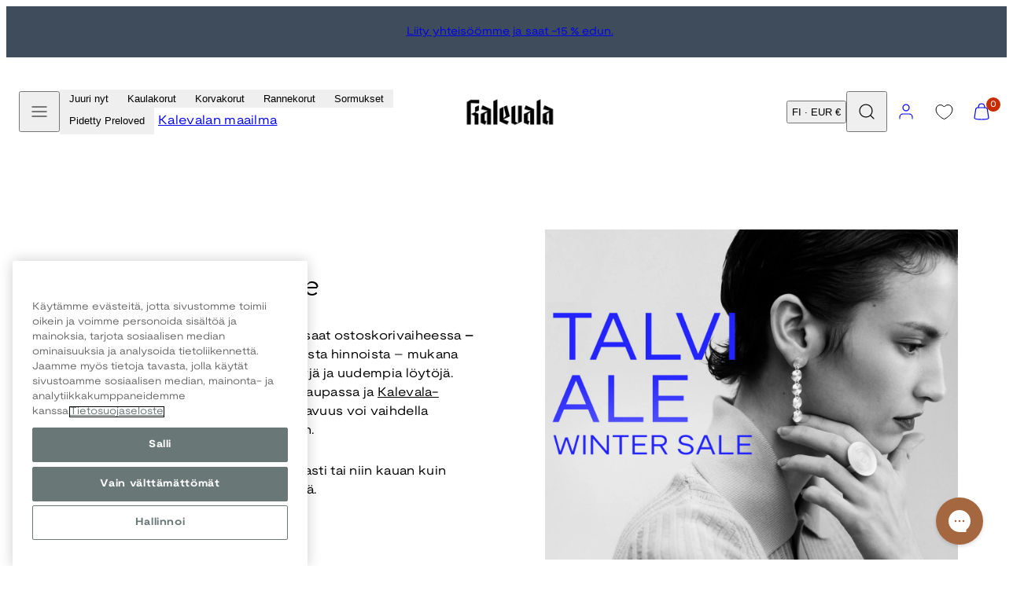

--- FILE ---
content_type: text/html; charset=utf-8
request_url: https://www.kalevala.fi/collections/talviale
body_size: 90180
content:
<!doctype html>
<html class="no-js template-collection" lang="fi">
  <head>
    <meta charset="utf-8">
    <meta http-equiv="X-UA-Compatible" content="IE=edge">
    <meta name="viewport" content="width=device-width,initial-scale=1">
    <title>Talviale | Kalevala</title>
    <link rel="preconnect" href="https://cdn.shopify.com" crossorigin>
    <link rel="preconnect" href="https://fonts.shopifycdn.com" crossorigin>
    
    <style data-shopify>
  @font-face {
  font-family: "Nunito Sans";
  font-weight: 400;
  font-style: normal;
  font-display: swap;
  src: url("//www.kalevala.fi/cdn/fonts/nunito_sans/nunitosans_n4.0276fe080df0ca4e6a22d9cb55aed3ed5ba6b1da.woff2") format("woff2"),
       url("//www.kalevala.fi/cdn/fonts/nunito_sans/nunitosans_n4.b4964bee2f5e7fd9c3826447e73afe2baad607b7.woff") format("woff");
}

  @font-face {
  font-family: "Nunito Sans";
  font-weight: 700;
  font-style: normal;
  font-display: swap;
  src: url("//www.kalevala.fi/cdn/fonts/nunito_sans/nunitosans_n7.25d963ed46da26098ebeab731e90d8802d989fa5.woff2") format("woff2"),
       url("//www.kalevala.fi/cdn/fonts/nunito_sans/nunitosans_n7.d32e3219b3d2ec82285d3027bd673efc61a996c8.woff") format("woff");
}

  @font-face {
  font-family: "Nunito Sans";
  font-weight: 400;
  font-style: italic;
  font-display: swap;
  src: url("//www.kalevala.fi/cdn/fonts/nunito_sans/nunitosans_i4.6e408730afac1484cf297c30b0e67c86d17fc586.woff2") format("woff2"),
       url("//www.kalevala.fi/cdn/fonts/nunito_sans/nunitosans_i4.c9b6dcbfa43622b39a5990002775a8381942ae38.woff") format("woff");
}

  @font-face {
  font-family: "Nunito Sans";
  font-weight: 700;
  font-style: italic;
  font-display: swap;
  src: url("//www.kalevala.fi/cdn/fonts/nunito_sans/nunitosans_i7.8c1124729eec046a321e2424b2acf328c2c12139.woff2") format("woff2"),
       url("//www.kalevala.fi/cdn/fonts/nunito_sans/nunitosans_i7.af4cda04357273e0996d21184432bcb14651a64d.woff") format("woff");
}

  @font-face {
  font-family: "Nunito Sans";
  font-weight: 400;
  font-style: normal;
  font-display: swap;
  src: url("//www.kalevala.fi/cdn/fonts/nunito_sans/nunitosans_n4.0276fe080df0ca4e6a22d9cb55aed3ed5ba6b1da.woff2") format("woff2"),
       url("//www.kalevala.fi/cdn/fonts/nunito_sans/nunitosans_n4.b4964bee2f5e7fd9c3826447e73afe2baad607b7.woff") format("woff");
}


  /* Colors - Schemes */
  :root,
    .color-default {
      --color-foreground: #000000;
      --color-background: #ffffff;
      --color-button-foreground: #ffffff;
      --color-button-background: #3f4c5c;
      --color-outlines: #000000;
      --color-borders: #dddddd;
      --color-overlay: #000000;
      --color-overlay-rgb: 0 0 0;

      --color-card-foreground: #000000;
      --color-card-background: #ebebeb;
      --gradient-card-background: radial-gradient(rgba(58, 64, 47, 1), rgba(58, 64, 47, 1) 100%);
      --color-background-alt: #f0f0f0;
      }
  
    .color-alternative-1 {
      --color-foreground: #ffffff;
      --color-background: #ffffff;
      --color-button-foreground: #000000;
      --color-button-background: #c0b3a3;
      --color-outlines: #ffffff;
      --color-borders: #222222;
      --color-overlay: #ffffff;
      --color-overlay-rgb: 255 255 255;

      --color-card-foreground: #ffffff;
      --color-card-background: #141414;
      --gradient-card-background: #c5bfd0;
      --color-background-alt: #f0f0f0;
      }
  
    .color-alternative-2 {
      --color-foreground: #ffffff;
      --color-background: #3f4c5c;
      --color-button-foreground: #ffffff;
      --color-button-background: #efd2bd;
      --color-outlines: #ffffff;
      --color-borders: #ffffff;
      --color-overlay: #000000;
      --color-overlay-rgb: 0 0 0;

      --color-card-foreground: #000000;
      --color-card-background: #ffffff;
      --gradient-card-background: radial-gradient(rgba(115, 124, 62, 1), rgba(58, 64, 47, 1) 100%);
      --color-background-alt: #4b5b6e;
      }
  
    .color-overlay-scheme {
      --color-foreground: #ffffff;
      --color-background: #c0b3a3;
      --color-button-foreground: #000000;
      --color-button-background: #102d42;
      --color-outlines: #000000;
      --color-borders: #000000;
      --color-overlay: #000000;
      --color-overlay-rgb: 0 0 0;

      --color-card-foreground: #ffffff;
      --color-card-background: #000000;
      --gradient-card-background: #FFFFFF;
      --color-background-alt: #b4a491;
      }
  
    .color-scheme-7dcb0742-57a0-4cb3-a3b8-46619eb4045d {
      --color-foreground: #ffffff;
      --color-background: #a88853;
      --color-button-foreground: #000000;
      --color-button-background: #ffffff;
      --color-outlines: #000000;
      --color-borders: #dddddd;
      --color-overlay: #000000;
      --color-overlay-rgb: 0 0 0;

      --color-card-foreground: #000000;
      --color-card-background: #ebebeb;
      --gradient-card-background: radial-gradient(rgba(58, 64, 47, 1), rgba(58, 64, 47, 1) 100%);
      --color-background-alt: #b39666;
      }
  
    .color-scheme-29f27205-7cee-4ec8-bf8b-d63edee9b84f {
      --color-foreground: #ffffff;
      --color-background: #ffffff;
      --color-button-foreground: #ffffff;
      --color-button-background: #49091d;
      --color-outlines: #ffffff;
      --color-borders: #ebebeb;
      --color-overlay: #000000;
      --color-overlay-rgb: 0 0 0;

      --color-card-foreground: #000000;
      --color-card-background: #ebebeb;
      --gradient-card-background: radial-gradient(rgba(58, 64, 47, 1), rgba(58, 64, 47, 1) 100%);
      --color-background-alt: #f0f0f0;
      }
  
    .color-scheme-fc1ad7f9-7b7d-43b3-a582-dc3ad7c14e7f {
      --color-foreground: #ffffff;
      --color-background: #49091d;
      --color-button-foreground: #49091d;
      --color-button-background: #2323ff;
      --color-outlines: #000000;
      --color-borders: #dddddd;
      --color-overlay: #000000;
      --color-overlay-rgb: 0 0 0;

      --color-card-foreground: #000000;
      --color-card-background: #ebebeb;
      --gradient-card-background: radial-gradient(rgba(58, 64, 47, 1), rgba(58, 64, 47, 1) 100%);
      --color-background-alt: #640c28;
      }
  
    .color-scheme-cf9d1f40-0af5-4b17-b4d4-b8982e9062a8 {
      --color-foreground: #000000;
      --color-background: #ffffff;
      --color-button-foreground: #ffffff;
      --color-button-background: #49091d;
      --color-outlines: #000000;
      --color-borders: #dddddd;
      --color-overlay: #000000;
      --color-overlay-rgb: 0 0 0;

      --color-card-foreground: #000000;
      --color-card-background: #ebebeb;
      --gradient-card-background: radial-gradient(rgba(58, 64, 47, 1), rgba(58, 64, 47, 1) 100%);
      --color-background-alt: #f0f0f0;
      }
  
    .color-scheme-488df574-3ae8-4696-b874-b735403e20bc {
      --color-foreground: #000000;
      --color-background: #ffffff;
      --color-button-foreground: #ffffff;
      --color-button-background: #000000;
      --color-outlines: #000000;
      --color-borders: #dddddd;
      --color-overlay: #000000;
      --color-overlay-rgb: 0 0 0;

      --color-card-foreground: #000000;
      --color-card-background: #ebebeb;
      --gradient-card-background: radial-gradient(rgba(58, 64, 47, 1), rgba(58, 64, 47, 1) 100%);
      --color-background-alt: #f0f0f0;
      }
  
    .color-scheme-745ceb4f-f122-4fac-bc36-034ea4235f15 {
      --color-foreground: #ffffff;
      --color-background: #ffffff;
      --color-button-foreground: #ffffff;
      --color-button-background: #2323ff;
      --color-outlines: #ffffff;
      --color-borders: #dddddd;
      --color-overlay: #000000;
      --color-overlay-rgb: 0 0 0;

      --color-card-foreground: #000000;
      --color-card-background: #ebebeb;
      --gradient-card-background: radial-gradient(rgba(58, 64, 47, 1), rgba(58, 64, 47, 1) 100%);
      --color-background-alt: #f0f0f0;
      }
  
    .color-scheme-87120567-33c0-4c3d-9088-890a64cb1567 {
      --color-foreground: #000000;
      --color-background: #ffffff;
      --color-button-foreground: #ffffff;
      --color-button-background: #2323ff;
      --color-outlines: #2323ff;
      --color-borders: #dddddd;
      --color-overlay: #000000;
      --color-overlay-rgb: 0 0 0;

      --color-card-foreground: #2323ff;
      --color-card-background: #ebebeb;
      --gradient-card-background: radial-gradient(rgba(58, 64, 47, 1), rgba(58, 64, 47, 1) 100%);
      --color-background-alt: #f0f0f0;
      }
  
    .color-scheme-15f6d751-6a95-43a7-90e1-5a9f3b7be792 {
      --color-foreground: #ffffff;
      --color-background: #2323ff;
      --color-button-foreground: #ffffff;
      --color-button-background: #2323ff;
      --color-outlines: #000000;
      --color-borders: #2323ff;
      --color-overlay: #000000;
      --color-overlay-rgb: 0 0 0;

      --color-card-foreground: #000000;
      --color-card-background: #ebebeb;
      --gradient-card-background: radial-gradient(rgba(58, 64, 47, 1), rgba(58, 64, 47, 1) 100%);
      --color-background-alt: #4242ff;
      }
  
    .color-scheme-67e59c6b-2adf-454d-8498-4aa41fc5628d {
      --color-foreground: #000000;
      --color-background: #ebebeb;
      --color-button-foreground: #ffffff;
      --color-button-background: #3f4c5c;
      --color-outlines: #000000;
      --color-borders: #dddddd;
      --color-overlay: #000000;
      --color-overlay-rgb: 0 0 0;

      --color-card-foreground: #000000;
      --color-card-background: #ffffff;
      --gradient-card-background: radial-gradient(rgba(58, 64, 47, 1), rgba(58, 64, 47, 1) 100%);
      --color-background-alt: #dcdcdc;
      }
  
    .color-scheme-198c640d-822b-4fa5-b04f-8c303ee053d6 {
      --color-foreground: #ffffff;
      --color-background: #ffffff;
      --color-button-foreground: #000000;
      --color-button-background: #ffffff;
      --color-outlines: #ffffff;
      --color-borders: #ffffff;
      --color-overlay: #ffffff;
      --color-overlay-rgb: 255 255 255;

      --color-card-foreground: #000000;
      --color-card-background: #ebebeb;
      --gradient-card-background: radial-gradient(rgba(58, 64, 47, 1), rgba(58, 64, 47, 1) 100%);
      --color-background-alt: #f0f0f0;
      }
  
    .color-scheme-cfcc8128-a1d9-4944-a7c0-a5415e870950 {
      --color-foreground: #000000;
      --color-background: #ffffff;
      --color-button-foreground: #000000;
      --color-button-background: #ffffff;
      --color-outlines: #000000;
      --color-borders: #000000;
      --color-overlay: #000000;
      --color-overlay-rgb: 0 0 0;

      --color-card-foreground: #000000;
      --color-card-background: #ebebeb;
      --gradient-card-background: radial-gradient(rgba(58, 64, 47, 1), rgba(58, 64, 47, 1) 100%);
      --color-background-alt: #f0f0f0;
      }
  
    .color-scheme-4521607b-242d-4701-9b20-0e673ad72f6b {
      --color-foreground: #000000;
      --color-background: #ffffff;
      --color-button-foreground: #000000;
      --color-button-background: #ffffff;
      --color-outlines: #000000;
      --color-borders: #000000;
      --color-overlay: #000000;
      --color-overlay-rgb: 0 0 0;

      --color-card-foreground: #000000;
      --color-card-background: #ebebeb;
      --gradient-card-background: radial-gradient(rgba(58, 64, 47, 1), rgba(58, 64, 47, 1) 100%);
      --color-background-alt: #f0f0f0;
      }
  
    .color-scheme-35731145-80da-457a-b2a4-aa6f063a5294 {
      --color-foreground: #000000;
      --color-background: #ffffff;
      --color-button-foreground: #ffffff;
      --color-button-background: #000000;
      --color-outlines: #000000;
      --color-borders: #ffffff;
      --color-overlay: #ffffff;
      --color-overlay-rgb: 255 255 255;

      --color-card-foreground: #000000;
      --color-card-background: #ffffff;
      --gradient-card-background: #FFFFFF;
      --color-background-alt: #f0f0f0;
      }
  
    .color-scheme-c6a8c308-a21a-44bb-9e8e-098c8ef468ea {
      --color-foreground: #ffffff;
      --color-background: #000000;
      --color-button-foreground: #ffffff;
      --color-button-background: #000000;
      --color-outlines: #000000;
      --color-borders: #000000;
      --color-overlay: #000000;
      --color-overlay-rgb: 0 0 0;

      --color-card-foreground: #000000;
      --color-card-background: #ebebeb;
      --gradient-card-background: radial-gradient(rgba(58, 64, 47, 1), rgba(58, 64, 47, 1) 100%);
      --color-background-alt: #0f0f0f;
      }
  
    .color-scheme-5df7ce02-0d9f-43d1-9eb3-4b0cea492b7d {
      --color-foreground: #000000;
      --color-background: #ffffff;
      --color-button-foreground: #ffffff;
      --color-button-background: #49091d;
      --color-outlines: #000000;
      --color-borders: #ffffff;
      --color-overlay: #000000;
      --color-overlay-rgb: 0 0 0;

      --color-card-foreground: #000000;
      --color-card-background: #ebebeb;
      --gradient-card-background: radial-gradient(rgba(58, 64, 47, 1), rgba(58, 64, 47, 1) 100%);
      --color-background-alt: #f0f0f0;
      }
  

  body, .color-default, .color-alternative-1, .color-alternative-2, .color-overlay-scheme, .color-scheme-7dcb0742-57a0-4cb3-a3b8-46619eb4045d, .color-scheme-29f27205-7cee-4ec8-bf8b-d63edee9b84f, .color-scheme-fc1ad7f9-7b7d-43b3-a582-dc3ad7c14e7f, .color-scheme-cf9d1f40-0af5-4b17-b4d4-b8982e9062a8, .color-scheme-488df574-3ae8-4696-b874-b735403e20bc, .color-scheme-745ceb4f-f122-4fac-bc36-034ea4235f15, .color-scheme-87120567-33c0-4c3d-9088-890a64cb1567, .color-scheme-15f6d751-6a95-43a7-90e1-5a9f3b7be792, .color-scheme-67e59c6b-2adf-454d-8498-4aa41fc5628d, .color-scheme-198c640d-822b-4fa5-b04f-8c303ee053d6, .color-scheme-cfcc8128-a1d9-4944-a7c0-a5415e870950, .color-scheme-4521607b-242d-4701-9b20-0e673ad72f6b, .color-scheme-35731145-80da-457a-b2a4-aa6f063a5294, .color-scheme-c6a8c308-a21a-44bb-9e8e-098c8ef468ea, .color-scheme-5df7ce02-0d9f-43d1-9eb3-4b0cea492b7d {
    color: var(--color-foreground);
    background-color: var(--color-background);
  }

  :root {
    --ideal-width: 1440px;
    --container-inner-width: min(100vw - var(--container-margin)*2  , var(--ideal-width));

     /* Colors - Status indicator */
    --success: #31862D;
    --success-foreground: #FFFFFF;
    --error: #DD4242;
    --error-foreground: #FFFFFF;

    /* Colors - Special colors */--cart-dot-foreground: #fff;--cart-dot-background: #c72d00;
    --placeholder-bg: rgba(233, 233, 233);
    --review-stars: #FFCC00;


    /* Typography - Base/Body */
    --font-body-family: "Nunito Sans", sans-serif;
    --font-body-style: normal;
    --font-body-weight: 400;
    --font-body-line-height: 1.5;
    --font-body-letter-spacing: 0.02em;
    --font-body-text-transform: none;

    /* Typography - Heading/Titles */
    --font-heading-family: "Nunito Sans", sans-serif;
    --font-heading-style: normal;
    --font-heading-weight: 400;
    --font-heading-line-height: 1.5;
    --font-heading-letter-spacing: 0.06em;
    --font-heading-text-transform: none;

    /* Typography - Subheading/Subtitle */--font-subheader-family: var(--font-body-family);
    --font-subheader-style: var(--font-body-style);
    --font-subheader-weight: var(--font-body-weight);--font-subheader-text-transform: uppercase;
    --font-subheader-letter-spacing: 0.14em;

    /* Typography - Buttons */--font-button-family: var(--font-heading-family);
    --font-button-style: var(--font-heading-style);
    --font-button-weight: var(--font-heading-weight);--font-button-text-transform: uppercase;
    --font-button-size: 12px;
    --font-button-letter-spacing: 0.12em;

    /* Typography - Site header */--font-site-header-family: var(--font-body-family);
    --font-site-header-style: var(--font-body-style);
    --font-site-header-weight: var(--font-body-weight);--font-site-header-text-transform: none;
    --font-site-header-size: 11px;
    --font-site-header-letter-spacing: 0.05em;

    /* Typography - Navigation */--font-navigation-family: var(--font-body-family);
    --font-navigation-style: var(--font-body-style);
    --font-navigation-weight: var(--font-body-weight);--font-navigation-text-transform: none;

    --font-navigation-size: 12px;
    --font-navigation-line-height: 1.5;
    --font-navigation-letter-spacing: 0.0em;

    /* Badges */--font-badge-family: var(--font-body-family);
    --font-badge-style: var(--font-body-style);
    --font-badge-weight: var(--font-body-weight);--font-badge-text-transform: uppercase;

    --font-badge-size: 11px;
    --font-badge-letter-spacing: 0.2em;
    --badge-border-radius: 0px;

    --badge-color-foreground--sale: rgba(0,0,0,0);
    --badge-color-background--sale: rgba(0,0,0,0);

    --badge-color-foreground--preorder: #ffffff;
    --badge-color-background--preorder: #2b2b2b;

    --badge-color-foreground--new: #ffffff;
    --badge-color-background--new: #3f4c5c;

    --badge-color-foreground--soldout: #ffffff;
    --badge-color-background--soldout: #78766f;

    --badge-color-foreground--custom-best-value: #FFFFFF;
    --badge-color-background--custom-best-value: #3355CC;--badge-color-foreground--custom-pidetty: #FFFFFF;
    --badge-color-background--custom-pidetty: #B9874F;--badge-color-foreground--custom-hyvantekevaisyyskorut: #FFFFFF;
    --badge-color-background--custom-hyvantekevaisyyskorut: #B9874F;--badge-color-foreground--custom-amuletti-ystavanetu: #3F4C5C;
    --badge-color-background--custom-amuletti-ystavanetu: #99EE8C;--badge-color-foreground--custom-love-sormusetu: #3F4C5C;
    --badge-color-background--custom-love-sormusetu: #EFD2BD;--badge-color-foreground--custom-loppuunmyyty: #3F4C5C;
    --badge-color-background--custom-loppuunmyyty: #EFD2BD;--badge-color-foreground--custom-tilattavissa-ennakkoon: #3F4C5C;
    --badge-color-background--custom-tilattavissa-ennakkoon: #EFD2BD;--badge-color-foreground--custom-available-for-preorder: #3F4C5C;
    --badge-color-background--custom-available-for-preorder: #EFD2BD;--badge-color-foreground--custom-tilaa-ennakkoon: #3F4C5C;
    --badge-color-background--custom-tilaa-ennakkoon: #EFD2BD;--badge-color-foreground--custom-rajoitettu-era: #000000;
    --badge-color-background--custom-rajoitettu-era: #AABCB9;--badge-color-foreground--custom-ysmy-40: #FFFFFF;
    --badge-color-background--custom-ysmy-40: #99EE8C;--badge-color-foreground--custom-settietu-20: #FFFFFF;
    --badge-color-background--custom-settietu-20: #49091D;--badge-color-foreground--custom-uusi: #FFFFFF;
    --badge-color-background--custom-uusi: #3F4C5C;--badge-color-foreground--custom-30: #000000;
    --badge-color-background--custom-30: #99EE8C;--badge-color-foreground--custom-50: #000000;
    --badge-color-background--custom-50: #99EE8C;--badge-color-foreground--custom-loyto: #000000;
    --badge-color-background--custom-loyto: #EFD2BD;--badge-color-foreground--custom-15: #000000;
    --badge-color-background--custom-15: #ACEB97;--badge-color-foreground--custom-kampanja: #000000;
    --badge-color-background--custom-kampanja: #ACEB97;--badge-color-foreground--custom-lisaa-tulossa: #FFFFFF;
    --badge-color-background--custom-lisaa-tulossa: #3F4C5C;--badge-color-foreground--custom-bestseller: #FFFFFF;
    --badge-color-background--custom-bestseller: #A88853;--badge-color-foreground--custom-jouluetu-20: #FFFFFF;
    --badge-color-background--custom-jouluetu-20: #49091D;--badge-color-foreground--custom-black-friday-20: #FFFFFF;
    --badge-color-background--custom-black-friday-20: #000000;--badge-color-foreground--custom-jouluetu-10: #FFFFFF;
    --badge-color-background--custom-jouluetu-10: #49091D;--badge-color-foreground--custom-mukana-lahja: #FFFFFF;
    --badge-color-background--custom-mukana-lahja: #B2C5BB;--badge-color-foreground--custom-talviale-30: #FFFFFF;
    --badge-color-background--custom-talviale-30: #2323FF;--badge-color-foreground--custom-talviale-50: #FFFFFF;
    --badge-color-background--custom-talviale-50: #2323FF;--badge-color-foreground--custom-talviale-20: #FFFFFF;
    --badge-color-background--custom-talviale-20: #2323FF;--badge-color-foreground--custom-extra-10: #FFFFFF;
    --badge-color-background--custom-extra-10: #2323FF;--badge-color-foreground--custom-outlet-30: #FFFFFF;
    --badge-color-background--custom-outlet-30: #2323FF;--badge-color-foreground--custom-outlet-50: #FFFFFF;
    --badge-color-background--custom-outlet-50: #2323FF;--badge-color-foreground--custom-tulossa-pian: #FFFFFF;
    --badge-color-background--custom-tulossa-pian: #A88853;--badge-color-foreground--custom-ystavan-etu: #2B2B2B;
    --badge-color-background--custom-ystavan-etu: #EFD2BD;--badge-color-foreground--custom-bjorn-weckstrom: #2B2B2B;
    --badge-color-background--custom-bjorn-weckstrom: #DDDDDD;--badge-color-foreground--custom-vain-muutama-jaljella: #000000;
    --badge-color-background--custom-vain-muutama-jaljella: #AABCB9;--badge-color-foreground--custom-jatkopala: #000000;
    --badge-color-background--custom-jatkopala: #B2C5BB;--badge-color-foreground--custom-juuri-saapunut: #FFFFFF;
    --badge-color-background--custom-juuri-saapunut: #3F4C5C;--badge-color-foreground--custom-20: #000000;
    --badge-color-background--custom-20: #99EE8C;--badge-color-foreground--custom-ysmy-koru: #FFFFFF;
    --badge-color-background--custom-ysmy-koru: #2323FF;--badge-color-foreground--custom-black-friday-20: #FFFFFF;
    --badge-color-background--custom-black-friday-20: #000000;--badge-color-foreground--custom-black-friday-30: #FFFFFF;
    --badge-color-background--custom-black-friday-30: #000000;--badge-color-foreground--custom-black-friday-50: #FFFFFF;
    --badge-color-background--custom-black-friday-50: #000000;--badge-color-foreground--custom-flash-sale-20: #FFFFFF;
    --badge-color-background--custom-flash-sale-20: #49091D;


    /* Drawers */
    --drawers-overlay-alpha: 0.3;
    --drawers-overlay-blur: 4px;

    /* Modals */
    --modals-overlay-alpha: 0.3;
    --modals-overlay-blur: 4px;

    /* Cards */
    --card-border-radius: 0px;
    --card-body-padding: 24px;
    --card-media-padding: 24px;

    /* Aesthetics */
    --button-border-radius: 0px;
    --button-padding: 0.9em 3.2em;
    --button-round-padding: 0.9em;
    --modal-border-radius: 0px;
    --icon-stroke: 1.2;
    --icon-stroke-px: 1.2px;--br-img: 0;/* Forms and inputs */
    --input-background: #FFFFFF;
    --input-foreground: #111111;
    --input-border-width: 0px;
    --input-border-color: #DDDDDD;
    --input-border-radius: 6px;
    --input-box-shadow: inset 2px 2px 8px rgba(0,0,0,.25);
    --input-letter-spacing: 0;

    /* Other */--css-icon-close: url("data:image/svg+xml,%3Csvg version='1.1' xmlns='http://www.w3.org/2000/svg' x='0px' y='0px' width='44px' height='44px' viewBox='0 0 44 44' %3E%3Cstyle type='text/css'%3E .line%7Bfill:none;stroke:%23ffffff;stroke-linecap:round;stroke-width:1.2;stroke-linejoin:round;%7D%0A%3C/style%3E%3Ccircle cx='22' cy='22' r='18' fill='%23c0b3a3' /%3E%3Cline class='line' x1='27' y1='17' x2='17' y2='27'/%3E%3Cline class='line' x1='17' y1='17' x2='27' y2='27'/%3E%3C/svg%3E");
    --css-icon-full-screen: url("data:image/svg+xml,%3Csvg version='1.1' xmlns='http://www.w3.org/2000/svg' x='0px' y='0px' width='44px' height='44px' viewBox='0 0 44 44' %3E%3Cstyle type='text/css'%3E .line%7Bfill:none;stroke:%23ffffff;stroke-linecap:round;stroke-width:1.2;stroke-linejoin:round;%7D%0A%3C/style%3E%3Ccircle cx='22' cy='22' r='18' fill='%23c0b3a3' /%3E%3Cpolyline class='line' points='15 20 15 15 20 15'/%3E %3Cpolyline class='line' points='24 15 29 15 29 20'/%3E %3Cpolyline class='line' points='29 24 29 29 24 29'/%3E %3Cpolyline class='line' points='20 29 15 29 15 24'/%3E %3Cline class='line' x1='15' y1='15' x2='19' y2='19'/%3E %3Cline class='line' x1='29' y1='15' x2='25' y2='19'/%3E %3Cline class='line' x1='29' y1='29' x2='25' y2='25'/%3E %3Cline class='line' x1='15' y1='29' x2='19' y2='25'/%3E%3C/svg%3E");
    --css-icon-zoom-in: url("data:image/svg+xml,%3Csvg version='1.1' xmlns='http://www.w3.org/2000/svg' x='0px' y='0px' width='44px' height='44px' viewBox='0 0 44 44' %3E%3Cstyle type='text/css'%3E .line%7Bfill:none;stroke:%23ffffff;stroke-linecap:round;stroke-width:1.2;stroke-linejoin:round;%7D%0A%3C/style%3E%3Ccircle cx='22' cy='22' r='18' fill='%23c0b3a3' /%3E%3Ccircle class='line' cx='21' cy='21' r='6'/%3E%3Cline class='line' x1='21' y1='19' x2='21' y2='23'/%3E%3Cline class='line' x1='19' y1='21' x2='23' y2='21'/%3E%3Cline class='line' x1='29.6' y1='29.6' x2='25.2' y2='25.2'/%3E%3C/svg%3E");
    --sticky-header-margin-top: 0;
  }

  html {font-size: 62.5%;

    --gutter: 10px;
    --container-margin: 10px;
    --grid-gap: 10px;--max-col-width: 110px
  }

  @media only screen and (min-width: 768px) {
    html {font-size: 55.55555555555555%;
      --gutter: 10px;
      --container-margin: 30px;
    }
  }/* ---------- */
  /* TYPOGRAPHY */
  body     { --font-size: 1.6rem }
  h1,.h1   { --font-size: 3.2rem }
  h2,.h2   { --font-size: 2.6rem }
  h3,.h3   { --font-size: 2.2rem }
  h4,.h4   { --font-size: 2.0rem }
  h5,.h5   { --font-size: 1.8rem }
  h6,.h6   { --font-size: 1.6rem }
  .caption { --font-size: 1.2rem }

  body, .font-body {
    font-size: var(--font-size);
    font-family: var(--font-body-family);
    font-style: var(--font-body-style);
    font-weight: var(--font-body-weight);
    line-height: var(--font-body-line-height);
    letter-spacing: var(--font-body-letter-spacing);
  }

  h1,h2,h3,h4,h5,h6,
  .h1,.h2,.h3,.h4,.h5,.h6 {
    font-size: var(--font-size);
    font-family: var(--font-heading-family);
    font-style: var(--font-heading-style);
    font-weight: var(--font-heading-weight);
    line-height: var(--font-heading-line-height);
    letter-spacing: var(--font-heading-letter-spacing);
    text-transform: var(--font-heading-text-transform);
    word-break: break-word;
  }

  @media only screen and (min-width: 768px) {
    body     { --font-size: 1.8rem }
    h1,.h1   { --font-size: 4.0rem }
    h2,.h2   { --font-size: 3.2rem }
    h3,.h3   { --font-size: 2.6rem }
    h4,.h4   { --font-size: 2.2rem }
    h5,.h5   { --font-size: 2.0rem }
    h6,.h6   { --font-size: 1.8rem }
    .caption { --font-size: 1.4rem }
  }

  /* Size modifiers */
  .size--nano, .rte.size--nano *              { font-size: calc(var(--font-size)*0.65) }
  .size--tiny, .rte.size--tiny *              { font-size: calc(var(--font-size)*0.75) }
  .size--small, .rte.size--small *            { font-size: calc(var(--font-size)*0.85) }
  .size--default, .rte.size--default *        { font-size: var(--font-size) }
  .size--large, .rte.size--large *            { font-size: calc(var(--font-size)*1.25) }
  .size--huge, .rte.size--huge *              { font-size: calc(var(--font-size)*1.50) }
  .size--gigantic, .rte.size--gigantic *      { font-size: calc(var(--font-size)*2.00) }
  .size--outrageous, .rte.size--outrageous *  { font-size: calc(var(--font-size)*3.00) }

  .btn.size--nano       { font-size: calc(var(--font-button-size)*0.65) !important }
  .btn.size--tiny       { font-size: calc(var(--font-button-size)*0.75) !important }
  .btn.size--small      { font-size: calc(var(--font-button-size)*0.85) !important }
  .btn.size--default    { font-size: var(--font-button-size) !important }
  .btn.size--large      { font-size: calc(var(--font-button-size)*1.25) !important }
  .btn.size--huge       { font-size: calc(var(--font-button-size)*1.50) !important }
  .btn.size--gigantic   { font-size: calc(var(--font-button-size)*2.00) !important }
  .btn.size--outrageous { font-size: calc(var(--font-button-size)*3.00) !important }

  @media only screen and (min-width: 768px) {
    .sm-size--nano, .rte.sm-size--nano *              { font-size: calc(var(--font-size)*0.65) }
    .sm-size--tiny, .rte.sm-size--tiny *              { font-size: calc(var(--font-size)*0.75) }
    .sm-size--small, .rte.sm-size--small *            { font-size: calc(var(--font-size)*0.85) }
    .sm-size--default, .rte.sm-size--default *        { font-size: var(--font-size) }
    .sm-size--large, .rte.sm-size--large *            { font-size: calc(var(--font-size)*1.25) }
    .sm-size--huge, .rte.sm-size--huge *              { font-size: calc(var(--font-size)*1.50) }
    .sm-size--gigantic, .rte.sm-size--gigantic *      { font-size: calc(var(--font-size)*2.00) }
    .sm-size--outrageous, .rte.sm-size--outrageous *  { font-size: calc(var(--font-size)*3.00) }

    .btn.sm-size--nano       { font-size: calc(var(--font-button-size)*0.65) !important }
    .btn.sm-size--tiny       { font-size: calc(var(--font-button-size)*0.75) !important }
    .btn.sm-size--small      { font-size: calc(var(--font-button-size)*0.85) !important }
    .btn.sm-size--default    { font-size: var(--font-button-size) !important }
    .btn.sm-size--large      { font-size: calc(var(--font-button-size)*1.25) !important }
    .btn.sm-size--huge       { font-size: calc(var(--font-button-size)*1.50) !important }
    .btn.sm-size--gigantic   { font-size: calc(var(--font-button-size)*2.00) !important }
    .btn.sm-size--outrageous { font-size: calc(var(--font-button-size)*3.00) !important }
  }

  /* Style modifiers */
  .style--subdued   { opacity: 0.65 }
  em, .style--italic { font-family: serif }

  .subheading {
    font-family: var(--font-subheader-family);
    font-weight: var(--font-subheader-weight);
    font-style: var(--font-subheader-style);
    letter-spacing: var(--font-subheader-letter-spacing);
    text-transform: var(--font-subheader-text-transform);
  }@media only screen and (min-width: 768px) {
    .gridy-arrows {
      opacity: 0 !important;
      transform: scale(0.95) !important;
      transition: all 0.3s ease-in-out !important;
    }
    .gridy-slider:hover .gridy-arrows {
      opacity: 1 !important;
      transform: scale(1.0) !important;
    }
  }/* Badge style classes */
  .badge.sale, .style--badge-sale {
    color: var(--badge-color-foreground--sale);
    background-color: var(--badge-color-background--sale);
  }
  .badge.preorder, .style--badge-preorder {
    color: var(--badge-color-foreground--preorder);
    background: var(--badge-color-background--preorder);
  }
  .badge.new, .style--badge-new {
    color: var(--badge-color-foreground--new);
    background: var(--badge-color-background--new);
  }
  .badge.soldout, .style--badge-soldout {
    color: var(--badge-color-foreground--soldout);
    background: var(--badge-color-background--soldout);
  }

  .badge.custom-best-value, .style--badge-custom-best-value {
      color: var(--badge-color-foreground--custom-best-value);
      background: var(--badge-color-background--custom-best-value);
    }.badge.custom-pidetty, .style--badge-custom-pidetty {
      color: var(--badge-color-foreground--custom-pidetty);
      background: var(--badge-color-background--custom-pidetty);
    }.badge.custom-hyvantekevaisyyskorut, .style--badge-custom-hyvantekevaisyyskorut {
      color: var(--badge-color-foreground--custom-hyvantekevaisyyskorut);
      background: var(--badge-color-background--custom-hyvantekevaisyyskorut);
    }.badge.custom-amuletti-ystavanetu, .style--badge-custom-amuletti-ystavanetu {
      color: var(--badge-color-foreground--custom-amuletti-ystavanetu);
      background: var(--badge-color-background--custom-amuletti-ystavanetu);
    }.badge.custom-love-sormusetu, .style--badge-custom-love-sormusetu {
      color: var(--badge-color-foreground--custom-love-sormusetu);
      background: var(--badge-color-background--custom-love-sormusetu);
    }.badge.custom-loppuunmyyty, .style--badge-custom-loppuunmyyty {
      color: var(--badge-color-foreground--custom-loppuunmyyty);
      background: var(--badge-color-background--custom-loppuunmyyty);
    }.badge.custom-tilattavissa-ennakkoon, .style--badge-custom-tilattavissa-ennakkoon {
      color: var(--badge-color-foreground--custom-tilattavissa-ennakkoon);
      background: var(--badge-color-background--custom-tilattavissa-ennakkoon);
    }.badge.custom-available-for-preorder, .style--badge-custom-available-for-preorder {
      color: var(--badge-color-foreground--custom-available-for-preorder);
      background: var(--badge-color-background--custom-available-for-preorder);
    }.badge.custom-tilaa-ennakkoon, .style--badge-custom-tilaa-ennakkoon {
      color: var(--badge-color-foreground--custom-tilaa-ennakkoon);
      background: var(--badge-color-background--custom-tilaa-ennakkoon);
    }.badge.custom-rajoitettu-era, .style--badge-custom-rajoitettu-era {
      color: var(--badge-color-foreground--custom-rajoitettu-era);
      background: var(--badge-color-background--custom-rajoitettu-era);
    }.badge.custom-ysmy-40, .style--badge-custom-ysmy-40 {
      color: var(--badge-color-foreground--custom-ysmy-40);
      background: var(--badge-color-background--custom-ysmy-40);
    }.badge.custom-settietu-20, .style--badge-custom-settietu-20 {
      color: var(--badge-color-foreground--custom-settietu-20);
      background: var(--badge-color-background--custom-settietu-20);
    }.badge.custom-uusi, .style--badge-custom-uusi {
      color: var(--badge-color-foreground--custom-uusi);
      background: var(--badge-color-background--custom-uusi);
    }.badge.custom-30, .style--badge-custom-30 {
      color: var(--badge-color-foreground--custom-30);
      background: var(--badge-color-background--custom-30);
    }.badge.custom-50, .style--badge-custom-50 {
      color: var(--badge-color-foreground--custom-50);
      background: var(--badge-color-background--custom-50);
    }.badge.custom-loyto, .style--badge-custom-loyto {
      color: var(--badge-color-foreground--custom-loyto);
      background: var(--badge-color-background--custom-loyto);
    }.badge.custom-15, .style--badge-custom-15 {
      color: var(--badge-color-foreground--custom-15);
      background: var(--badge-color-background--custom-15);
    }.badge.custom-kampanja, .style--badge-custom-kampanja {
      color: var(--badge-color-foreground--custom-kampanja);
      background: var(--badge-color-background--custom-kampanja);
    }.badge.custom-lisaa-tulossa, .style--badge-custom-lisaa-tulossa {
      color: var(--badge-color-foreground--custom-lisaa-tulossa);
      background: var(--badge-color-background--custom-lisaa-tulossa);
    }.badge.custom-bestseller, .style--badge-custom-bestseller {
      color: var(--badge-color-foreground--custom-bestseller);
      background: var(--badge-color-background--custom-bestseller);
    }.badge.custom-jouluetu-20, .style--badge-custom-jouluetu-20 {
      color: var(--badge-color-foreground--custom-jouluetu-20);
      background: var(--badge-color-background--custom-jouluetu-20);
    }.badge.custom-black-friday-20, .style--badge-custom-black-friday-20 {
      color: var(--badge-color-foreground--custom-black-friday-20);
      background: var(--badge-color-background--custom-black-friday-20);
    }.badge.custom-jouluetu-10, .style--badge-custom-jouluetu-10 {
      color: var(--badge-color-foreground--custom-jouluetu-10);
      background: var(--badge-color-background--custom-jouluetu-10);
    }.badge.custom-mukana-lahja, .style--badge-custom-mukana-lahja {
      color: var(--badge-color-foreground--custom-mukana-lahja);
      background: var(--badge-color-background--custom-mukana-lahja);
    }.badge.custom-talviale-30, .style--badge-custom-talviale-30 {
      color: var(--badge-color-foreground--custom-talviale-30);
      background: var(--badge-color-background--custom-talviale-30);
    }.badge.custom-talviale-50, .style--badge-custom-talviale-50 {
      color: var(--badge-color-foreground--custom-talviale-50);
      background: var(--badge-color-background--custom-talviale-50);
    }.badge.custom-talviale-20, .style--badge-custom-talviale-20 {
      color: var(--badge-color-foreground--custom-talviale-20);
      background: var(--badge-color-background--custom-talviale-20);
    }.badge.custom-extra-10, .style--badge-custom-extra-10 {
      color: var(--badge-color-foreground--custom-extra-10);
      background: var(--badge-color-background--custom-extra-10);
    }.badge.custom-outlet-30, .style--badge-custom-outlet-30 {
      color: var(--badge-color-foreground--custom-outlet-30);
      background: var(--badge-color-background--custom-outlet-30);
    }.badge.custom-outlet-50, .style--badge-custom-outlet-50 {
      color: var(--badge-color-foreground--custom-outlet-50);
      background: var(--badge-color-background--custom-outlet-50);
    }.badge.custom-tulossa-pian, .style--badge-custom-tulossa-pian {
      color: var(--badge-color-foreground--custom-tulossa-pian);
      background: var(--badge-color-background--custom-tulossa-pian);
    }.badge.custom-ystavan-etu, .style--badge-custom-ystavan-etu {
      color: var(--badge-color-foreground--custom-ystavan-etu);
      background: var(--badge-color-background--custom-ystavan-etu);
    }.badge.custom-bjorn-weckstrom, .style--badge-custom-bjorn-weckstrom {
      color: var(--badge-color-foreground--custom-bjorn-weckstrom);
      background: var(--badge-color-background--custom-bjorn-weckstrom);
    }.badge.custom-vain-muutama-jaljella, .style--badge-custom-vain-muutama-jaljella {
      color: var(--badge-color-foreground--custom-vain-muutama-jaljella);
      background: var(--badge-color-background--custom-vain-muutama-jaljella);
    }.badge.custom-jatkopala, .style--badge-custom-jatkopala {
      color: var(--badge-color-foreground--custom-jatkopala);
      background: var(--badge-color-background--custom-jatkopala);
    }.badge.custom-juuri-saapunut, .style--badge-custom-juuri-saapunut {
      color: var(--badge-color-foreground--custom-juuri-saapunut);
      background: var(--badge-color-background--custom-juuri-saapunut);
    }.badge.custom-20, .style--badge-custom-20 {
      color: var(--badge-color-foreground--custom-20);
      background: var(--badge-color-background--custom-20);
    }.badge.custom-ysmy-koru, .style--badge-custom-ysmy-koru {
      color: var(--badge-color-foreground--custom-ysmy-koru);
      background: var(--badge-color-background--custom-ysmy-koru);
    }.badge.custom-black-friday-20, .style--badge-custom-black-friday-20 {
      color: var(--badge-color-foreground--custom-black-friday-20);
      background: var(--badge-color-background--custom-black-friday-20);
    }.badge.custom-black-friday-30, .style--badge-custom-black-friday-30 {
      color: var(--badge-color-foreground--custom-black-friday-30);
      background: var(--badge-color-background--custom-black-friday-30);
    }.badge.custom-black-friday-50, .style--badge-custom-black-friday-50 {
      color: var(--badge-color-foreground--custom-black-friday-50);
      background: var(--badge-color-background--custom-black-friday-50);
    }.badge.custom-flash-sale-20, .style--badge-custom-flash-sale-20 {
      color: var(--badge-color-foreground--custom-flash-sale-20);
      background: var(--badge-color-background--custom-flash-sale-20);
    }

</style>

    <link href="//www.kalevala.fi/cdn/shop/t/298/assets/accessibility.css?v=163295550813855915491765545572" rel="stylesheet" type="text/css" media="all" />
    <link href="//www.kalevala.fi/cdn/shop/t/298/assets/reset.css?v=91232583229524551491765545639" rel="stylesheet" type="text/css" media="all" />
    <link href="//www.kalevala.fi/cdn/shop/t/298/assets/critical.css?v=148011103291234101261765545629" rel="stylesheet" type="text/css" media="all" />
    <link href="//www.kalevala.fi/cdn/shop/t/298/assets/component-product-grid.css?v=147637643811341940061765545618" rel="stylesheet" type="text/css" media="all" />
    <link href="//www.kalevala.fi/cdn/shop/t/298/assets/component-grid.css?v=142178509871249688311765545591" rel="stylesheet" type="text/css" media="all" />
    <link href="//www.kalevala.fi/cdn/shop/t/298/assets/component-card.css?v=7565071163685656811765545581" rel="stylesheet" type="text/css" media="all" />
    <link href="//www.kalevala.fi/cdn/shop/t/298/assets/component-gridy-slider.css?v=97682271239653761771765545592" rel="stylesheet" type="text/css" media="all" />
    
    
    <link rel="preload" as="font" fetchpriority="high" href="//www.kalevala.fi/cdn/fonts/nunito_sans/nunitosans_n4.0276fe080df0ca4e6a22d9cb55aed3ed5ba6b1da.woff2" type="font/woff2" crossorigin>
    <link rel="preload" as="font" fetchpriority="high" href="//www.kalevala.fi/cdn/fonts/nunito_sans/nunitosans_n4.0276fe080df0ca4e6a22d9cb55aed3ed5ba6b1da.woff2" type="font/woff2" crossorigin>
    <link rel="preload" as="style" fetchpriority="low" href="//www.kalevala.fi/cdn/shop/t/298/assets/animations.css?v=174467380770972190571765545574" onload="this.rel='stylesheet'">
    
    
    <link rel="stylesheet" href="//www.kalevala.fi/cdn/shop/t/298/assets/component-cart.css?v=57385630583070411071765545583" media="print" onload="this.media='all'">
    
    
    <noscript>
      <link href="//www.kalevala.fi/cdn/shop/t/298/assets/animations.css?v=174467380770972190571765545574" rel="stylesheet" type="text/css" media="all" />
      <link href="//www.kalevala.fi/cdn/shop/t/298/assets/component-cart.css?v=57385630583070411071765545583" rel="stylesheet" type="text/css" media="all" />
      </noscript>

    
    <script type="text/javascript" src="//www.kalevala.fi/cdn/shop/t/298/assets/global.js?v=182575267829414897971765545630" defer></script>
    <script type="text/javascript" data-loading="lazy" data-src="//www.kalevala.fi/cdn/shop/t/298/assets/component-predictive-search.js?v=174108499967785813701765545612"></script>
    <script type="text/javascript" src="//www.kalevala.fi/cdn/shop/t/298/assets/component-animations.js?v=106395632766080296651765545578" defer></script>

    <script>window.performance && window.performance.mark && window.performance.mark('shopify.content_for_header.start');</script><meta name="google-site-verification" content="JeRlDrVnDZaCoKVo0w1B5x2i-PBaYNls4FnsaMqYEm4">
<meta id="shopify-digital-wallet" name="shopify-digital-wallet" content="/25380192302/digital_wallets/dialog">
<meta name="shopify-requires-components" content="true" product-ids="15267037380993">
<meta name="shopify-checkout-api-token" content="875c3c78045f714ee0a5c34fd02b67e3">
<link rel="alternate" type="application/atom+xml" title="Feed" href="/collections/talviale.atom" />
<link rel="next" href="/collections/talviale?page=2">
<link rel="alternate" hreflang="x-default" href="https://www.kalevala.fi/collections/talviale">
<link rel="alternate" hreflang="fi-FI" href="https://www.kalevala.fi/collections/talviale">
<link rel="alternate" hreflang="en-FI" href="https://www.kalevala.fi/en/collections/winter-sale">
<link rel="alternate" hreflang="en-AT" href="https://www.kalevalashop.com/collections/winter-sale">
<link rel="alternate" hreflang="fi-AT" href="https://www.kalevalashop.com/fi/collections/talviale">
<link rel="alternate" hreflang="en-AU" href="https://www.kalevalashop.com/collections/winter-sale">
<link rel="alternate" hreflang="fi-AU" href="https://www.kalevalashop.com/fi/collections/talviale">
<link rel="alternate" hreflang="en-BE" href="https://www.kalevalashop.com/collections/winter-sale">
<link rel="alternate" hreflang="fi-BE" href="https://www.kalevalashop.com/fi/collections/talviale">
<link rel="alternate" hreflang="en-BG" href="https://www.kalevalashop.com/collections/winter-sale">
<link rel="alternate" hreflang="fi-BG" href="https://www.kalevalashop.com/fi/collections/talviale">
<link rel="alternate" hreflang="en-CA" href="https://www.kalevalashop.com/collections/winter-sale">
<link rel="alternate" hreflang="fi-CA" href="https://www.kalevalashop.com/fi/collections/talviale">
<link rel="alternate" hreflang="en-CH" href="https://www.kalevalashop.com/collections/winter-sale">
<link rel="alternate" hreflang="fi-CH" href="https://www.kalevalashop.com/fi/collections/talviale">
<link rel="alternate" hreflang="en-CK" href="https://www.kalevalashop.com/collections/winter-sale">
<link rel="alternate" hreflang="fi-CK" href="https://www.kalevalashop.com/fi/collections/talviale">
<link rel="alternate" hreflang="en-CY" href="https://www.kalevalashop.com/collections/winter-sale">
<link rel="alternate" hreflang="fi-CY" href="https://www.kalevalashop.com/fi/collections/talviale">
<link rel="alternate" hreflang="en-CZ" href="https://www.kalevalashop.com/collections/winter-sale">
<link rel="alternate" hreflang="fi-CZ" href="https://www.kalevalashop.com/fi/collections/talviale">
<link rel="alternate" hreflang="en-DE" href="https://www.kalevalashop.com/collections/winter-sale">
<link rel="alternate" hreflang="fi-DE" href="https://www.kalevalashop.com/fi/collections/talviale">
<link rel="alternate" hreflang="en-DK" href="https://www.kalevalashop.com/collections/winter-sale">
<link rel="alternate" hreflang="fi-DK" href="https://www.kalevalashop.com/fi/collections/talviale">
<link rel="alternate" hreflang="en-EE" href="https://www.kalevalashop.com/collections/winter-sale">
<link rel="alternate" hreflang="fi-EE" href="https://www.kalevalashop.com/fi/collections/talviale">
<link rel="alternate" hreflang="en-ES" href="https://www.kalevalashop.com/collections/winter-sale">
<link rel="alternate" hreflang="fi-ES" href="https://www.kalevalashop.com/fi/collections/talviale">
<link rel="alternate" hreflang="en-FR" href="https://www.kalevalashop.com/collections/winter-sale">
<link rel="alternate" hreflang="fi-FR" href="https://www.kalevalashop.com/fi/collections/talviale">
<link rel="alternate" hreflang="en-GR" href="https://www.kalevalashop.com/collections/winter-sale">
<link rel="alternate" hreflang="fi-GR" href="https://www.kalevalashop.com/fi/collections/talviale">
<link rel="alternate" hreflang="en-HK" href="https://www.kalevalashop.com/collections/winter-sale">
<link rel="alternate" hreflang="fi-HK" href="https://www.kalevalashop.com/fi/collections/talviale">
<link rel="alternate" hreflang="en-HR" href="https://www.kalevalashop.com/collections/winter-sale">
<link rel="alternate" hreflang="fi-HR" href="https://www.kalevalashop.com/fi/collections/talviale">
<link rel="alternate" hreflang="en-HU" href="https://www.kalevalashop.com/collections/winter-sale">
<link rel="alternate" hreflang="fi-HU" href="https://www.kalevalashop.com/fi/collections/talviale">
<link rel="alternate" hreflang="en-IE" href="https://www.kalevalashop.com/collections/winter-sale">
<link rel="alternate" hreflang="fi-IE" href="https://www.kalevalashop.com/fi/collections/talviale">
<link rel="alternate" hreflang="en-IT" href="https://www.kalevalashop.com/collections/winter-sale">
<link rel="alternate" hreflang="fi-IT" href="https://www.kalevalashop.com/fi/collections/talviale">
<link rel="alternate" hreflang="en-KR" href="https://www.kalevalashop.com/collections/winter-sale">
<link rel="alternate" hreflang="fi-KR" href="https://www.kalevalashop.com/fi/collections/talviale">
<link rel="alternate" hreflang="en-LT" href="https://www.kalevalashop.com/collections/winter-sale">
<link rel="alternate" hreflang="fi-LT" href="https://www.kalevalashop.com/fi/collections/talviale">
<link rel="alternate" hreflang="en-LU" href="https://www.kalevalashop.com/collections/winter-sale">
<link rel="alternate" hreflang="fi-LU" href="https://www.kalevalashop.com/fi/collections/talviale">
<link rel="alternate" hreflang="en-LV" href="https://www.kalevalashop.com/collections/winter-sale">
<link rel="alternate" hreflang="fi-LV" href="https://www.kalevalashop.com/fi/collections/talviale">
<link rel="alternate" hreflang="en-MT" href="https://www.kalevalashop.com/collections/winter-sale">
<link rel="alternate" hreflang="fi-MT" href="https://www.kalevalashop.com/fi/collections/talviale">
<link rel="alternate" hreflang="en-MX" href="https://www.kalevalashop.com/collections/winter-sale">
<link rel="alternate" hreflang="fi-MX" href="https://www.kalevalashop.com/fi/collections/talviale">
<link rel="alternate" hreflang="en-NE" href="https://www.kalevalashop.com/collections/winter-sale">
<link rel="alternate" hreflang="fi-NE" href="https://www.kalevalashop.com/fi/collections/talviale">
<link rel="alternate" hreflang="en-NL" href="https://www.kalevalashop.com/collections/winter-sale">
<link rel="alternate" hreflang="fi-NL" href="https://www.kalevalashop.com/fi/collections/talviale">
<link rel="alternate" hreflang="en-NZ" href="https://www.kalevalashop.com/collections/winter-sale">
<link rel="alternate" hreflang="fi-NZ" href="https://www.kalevalashop.com/fi/collections/talviale">
<link rel="alternate" hreflang="en-PL" href="https://www.kalevalashop.com/collections/winter-sale">
<link rel="alternate" hreflang="fi-PL" href="https://www.kalevalashop.com/fi/collections/talviale">
<link rel="alternate" hreflang="en-PT" href="https://www.kalevalashop.com/collections/winter-sale">
<link rel="alternate" hreflang="fi-PT" href="https://www.kalevalashop.com/fi/collections/talviale">
<link rel="alternate" hreflang="en-RO" href="https://www.kalevalashop.com/collections/winter-sale">
<link rel="alternate" hreflang="fi-RO" href="https://www.kalevalashop.com/fi/collections/talviale">
<link rel="alternate" hreflang="en-SE" href="https://www.kalevalashop.com/collections/winter-sale">
<link rel="alternate" hreflang="fi-SE" href="https://www.kalevalashop.com/fi/collections/talviale">
<link rel="alternate" hreflang="en-SI" href="https://www.kalevalashop.com/collections/winter-sale">
<link rel="alternate" hreflang="fi-SI" href="https://www.kalevalashop.com/fi/collections/talviale">
<link rel="alternate" hreflang="en-SK" href="https://www.kalevalashop.com/collections/winter-sale">
<link rel="alternate" hreflang="fi-SK" href="https://www.kalevalashop.com/fi/collections/talviale">
<link rel="alternate" hreflang="en-US" href="https://www.kalevalashop.com/collections/winter-sale">
<link rel="alternate" hreflang="fi-US" href="https://www.kalevalashop.com/fi/collections/talviale">
<link rel="alternate" hreflang="en-GB" href="https://www.kalevalashop.com/collections/winter-sale">
<link rel="alternate" hreflang="fi-GB" href="https://www.kalevalashop.com/fi/collections/talviale">
<link rel="alternate" hreflang="en-PH" href="https://www.kalevalashop.com/collections/winter-sale">
<link rel="alternate" hreflang="fi-PH" href="https://www.kalevalashop.com/fi/collections/talviale">
<link rel="alternate" hreflang="en-AE" href="https://www.kalevalashop.com/collections/winter-sale">
<link rel="alternate" hreflang="fi-AE" href="https://www.kalevalashop.com/fi/collections/talviale">
<link rel="alternate" hreflang="en-AR" href="https://www.kalevalashop.com/collections/winter-sale">
<link rel="alternate" hreflang="fi-AR" href="https://www.kalevalashop.com/fi/collections/talviale">
<link rel="alternate" hreflang="en-BR" href="https://www.kalevalashop.com/collections/winter-sale">
<link rel="alternate" hreflang="fi-BR" href="https://www.kalevalashop.com/fi/collections/talviale">
<link rel="alternate" hreflang="en-CL" href="https://www.kalevalashop.com/collections/winter-sale">
<link rel="alternate" hreflang="fi-CL" href="https://www.kalevalashop.com/fi/collections/talviale">
<link rel="alternate" hreflang="en-CN" href="https://www.kalevalashop.com/collections/winter-sale">
<link rel="alternate" hreflang="fi-CN" href="https://www.kalevalashop.com/fi/collections/talviale">
<link rel="alternate" hreflang="en-IL" href="https://www.kalevalashop.com/collections/winter-sale">
<link rel="alternate" hreflang="fi-IL" href="https://www.kalevalashop.com/fi/collections/talviale">
<link rel="alternate" hreflang="en-LB" href="https://www.kalevalashop.com/collections/winter-sale">
<link rel="alternate" hreflang="fi-LB" href="https://www.kalevalashop.com/fi/collections/talviale">
<link rel="alternate" hreflang="en-LK" href="https://www.kalevalashop.com/collections/winter-sale">
<link rel="alternate" hreflang="fi-LK" href="https://www.kalevalashop.com/fi/collections/talviale">
<link rel="alternate" hreflang="en-MY" href="https://www.kalevalashop.com/collections/winter-sale">
<link rel="alternate" hreflang="fi-MY" href="https://www.kalevalashop.com/fi/collections/talviale">
<link rel="alternate" hreflang="en-SG" href="https://www.kalevalashop.com/collections/winter-sale">
<link rel="alternate" hreflang="fi-SG" href="https://www.kalevalashop.com/fi/collections/talviale">
<link rel="alternate" hreflang="en-TH" href="https://www.kalevalashop.com/collections/winter-sale">
<link rel="alternate" hreflang="fi-TH" href="https://www.kalevalashop.com/fi/collections/talviale">
<link rel="alternate" hreflang="en-TW" href="https://www.kalevalashop.com/collections/winter-sale">
<link rel="alternate" hreflang="fi-TW" href="https://www.kalevalashop.com/fi/collections/talviale">
<link rel="alternate" hreflang="en-VE" href="https://www.kalevalashop.com/collections/winter-sale">
<link rel="alternate" hreflang="fi-VE" href="https://www.kalevalashop.com/fi/collections/talviale">
<link rel="alternate" hreflang="en-VN" href="https://www.kalevalashop.com/collections/winter-sale">
<link rel="alternate" hreflang="fi-VN" href="https://www.kalevalashop.com/fi/collections/talviale">
<link rel="alternate" hreflang="en-TR" href="https://www.kalevalashop.com/collections/winter-sale">
<link rel="alternate" hreflang="fi-TR" href="https://www.kalevalashop.com/fi/collections/talviale">
<link rel="alternate" hreflang="en-ZA" href="https://www.kalevalashop.com/collections/winter-sale">
<link rel="alternate" hreflang="fi-ZA" href="https://www.kalevalashop.com/fi/collections/talviale">
<link rel="alternate" hreflang="en-KE" href="https://www.kalevalashop.com/collections/winter-sale">
<link rel="alternate" hreflang="fi-KE" href="https://www.kalevalashop.com/fi/collections/talviale">
<link rel="alternate" hreflang="en-TN" href="https://www.kalevalashop.com/collections/winter-sale">
<link rel="alternate" hreflang="fi-TN" href="https://www.kalevalashop.com/fi/collections/talviale">
<link rel="alternate" hreflang="en-MA" href="https://www.kalevalashop.com/collections/winter-sale">
<link rel="alternate" hreflang="fi-MA" href="https://www.kalevalashop.com/fi/collections/talviale">
<link rel="alternate" hreflang="en-QA" href="https://www.kalevalashop.com/collections/winter-sale">
<link rel="alternate" hreflang="fi-QA" href="https://www.kalevalashop.com/fi/collections/talviale">
<link rel="alternate" hreflang="en-FJ" href="https://www.kalevalashop.com/collections/winter-sale">
<link rel="alternate" hreflang="fi-FJ" href="https://www.kalevalashop.com/fi/collections/talviale">
<link rel="alternate" hreflang="en-BO" href="https://www.kalevalashop.com/collections/winter-sale">
<link rel="alternate" hreflang="fi-BO" href="https://www.kalevalashop.com/fi/collections/talviale">
<link rel="alternate" hreflang="en-BQ" href="https://www.kalevalashop.com/collections/winter-sale">
<link rel="alternate" hreflang="fi-BQ" href="https://www.kalevalashop.com/fi/collections/talviale">
<link rel="alternate" hreflang="en-CO" href="https://www.kalevalashop.com/collections/winter-sale">
<link rel="alternate" hreflang="fi-CO" href="https://www.kalevalashop.com/fi/collections/talviale">
<link rel="alternate" hreflang="en-EC" href="https://www.kalevalashop.com/collections/winter-sale">
<link rel="alternate" hreflang="fi-EC" href="https://www.kalevalashop.com/fi/collections/talviale">
<link rel="alternate" hreflang="en-FK" href="https://www.kalevalashop.com/collections/winter-sale">
<link rel="alternate" hreflang="fi-FK" href="https://www.kalevalashop.com/fi/collections/talviale">
<link rel="alternate" hreflang="en-GF" href="https://www.kalevalashop.com/collections/winter-sale">
<link rel="alternate" hreflang="fi-GF" href="https://www.kalevalashop.com/fi/collections/talviale">
<link rel="alternate" hreflang="en-GY" href="https://www.kalevalashop.com/collections/winter-sale">
<link rel="alternate" hreflang="fi-GY" href="https://www.kalevalashop.com/fi/collections/talviale">
<link rel="alternate" hreflang="en-PY" href="https://www.kalevalashop.com/collections/winter-sale">
<link rel="alternate" hreflang="fi-PY" href="https://www.kalevalashop.com/fi/collections/talviale">
<link rel="alternate" hreflang="en-PE" href="https://www.kalevalashop.com/collections/winter-sale">
<link rel="alternate" hreflang="fi-PE" href="https://www.kalevalashop.com/fi/collections/talviale">
<link rel="alternate" hreflang="en-SR" href="https://www.kalevalashop.com/collections/winter-sale">
<link rel="alternate" hreflang="fi-SR" href="https://www.kalevalashop.com/fi/collections/talviale">
<link rel="alternate" hreflang="en-UY" href="https://www.kalevalashop.com/collections/winter-sale">
<link rel="alternate" hreflang="fi-UY" href="https://www.kalevalashop.com/fi/collections/talviale">
<link rel="alternate" hreflang="en-ID" href="https://www.kalevalashop.com/collections/winter-sale">
<link rel="alternate" hreflang="fi-ID" href="https://www.kalevalashop.com/fi/collections/talviale">
<link rel="alternate" hreflang="en-NO" href="https://www.kalevalashop.com/collections/winter-sale">
<link rel="alternate" hreflang="fi-NO" href="https://www.kalevalashop.com/fi/collections/talviale">
<link rel="alternate" hreflang="en-IS" href="https://www.kalevalashop.com/collections/winter-sale">
<link rel="alternate" hreflang="fi-IS" href="https://www.kalevalashop.com/fi/collections/talviale">
<link rel="alternate" hreflang="en-GS" href="https://www.kalevalashop.com/collections/winter-sale">
<link rel="alternate" hreflang="fi-GS" href="https://www.kalevalashop.com/fi/collections/talviale">
<link rel="alternate" hreflang="en-GG" href="https://www.kalevalashop.com/collections/winter-sale">
<link rel="alternate" hreflang="fi-GG" href="https://www.kalevalashop.com/fi/collections/talviale">
<link rel="alternate" hreflang="ja-JP" href="https://www.kalevalashop.jp/collections/wintersale">
<link rel="alternate" hreflang="fi-JP" href="https://www.kalevalashop.jp/fi/collections/talviale">
<link rel="alternate" hreflang="en-JP" href="https://www.kalevalashop.jp/en/collections/winter-sale">
<link rel="alternate" type="application/json+oembed" href="https://www.kalevala.fi/collections/talviale.oembed">
<script async="async" src="/checkouts/internal/preloads.js?locale=fi-FI"></script>
<script id="apple-pay-shop-capabilities" type="application/json">{"shopId":25380192302,"countryCode":"FI","currencyCode":"EUR","merchantCapabilities":["supports3DS"],"merchantId":"gid:\/\/shopify\/Shop\/25380192302","merchantName":"Kalevala","requiredBillingContactFields":["postalAddress","email","phone"],"requiredShippingContactFields":["postalAddress","email","phone"],"shippingType":"shipping","supportedNetworks":["visa","maestro","masterCard","amex"],"total":{"type":"pending","label":"Kalevala","amount":"1.00"},"shopifyPaymentsEnabled":true,"supportsSubscriptions":true}</script>
<script id="shopify-features" type="application/json">{"accessToken":"875c3c78045f714ee0a5c34fd02b67e3","betas":["rich-media-storefront-analytics"],"domain":"www.kalevala.fi","predictiveSearch":true,"shopId":25380192302,"locale":"fi"}</script>
<script>var Shopify = Shopify || {};
Shopify.shop = "kalevalakoru.myshopify.com";
Shopify.locale = "fi";
Shopify.currency = {"active":"EUR","rate":"1.0"};
Shopify.country = "FI";
Shopify.theme = {"name":"151225_8 am_Flash Sale_THEME COPY","id":182854123905,"schema_name":"Taiga","schema_version":"5.1.1","theme_store_id":1751,"role":"main"};
Shopify.theme.handle = "null";
Shopify.theme.style = {"id":null,"handle":null};
Shopify.cdnHost = "www.kalevala.fi/cdn";
Shopify.routes = Shopify.routes || {};
Shopify.routes.root = "/";</script>
<script type="module">!function(o){(o.Shopify=o.Shopify||{}).modules=!0}(window);</script>
<script>!function(o){function n(){var o=[];function n(){o.push(Array.prototype.slice.apply(arguments))}return n.q=o,n}var t=o.Shopify=o.Shopify||{};t.loadFeatures=n(),t.autoloadFeatures=n()}(window);</script>
<script id="shop-js-analytics" type="application/json">{"pageType":"collection"}</script>
<script defer="defer" async type="module" src="//www.kalevala.fi/cdn/shopifycloud/shop-js/modules/v2/client.init-shop-cart-sync_DIlT3n9P.fi.esm.js"></script>
<script defer="defer" async type="module" src="//www.kalevala.fi/cdn/shopifycloud/shop-js/modules/v2/chunk.common_B_sBYa7Y.esm.js"></script>
<script type="module">
  await import("//www.kalevala.fi/cdn/shopifycloud/shop-js/modules/v2/client.init-shop-cart-sync_DIlT3n9P.fi.esm.js");
await import("//www.kalevala.fi/cdn/shopifycloud/shop-js/modules/v2/chunk.common_B_sBYa7Y.esm.js");

  window.Shopify.SignInWithShop?.initShopCartSync?.({"fedCMEnabled":true,"windoidEnabled":true});

</script>
<script>(function() {
  var isLoaded = false;
  function asyncLoad() {
    if (isLoaded) return;
    isLoaded = true;
    var urls = ["https:\/\/cdn-loyalty.yotpo.com\/loader\/w4CcBjD6O7NM4dgQ8-MuWw.js?shop=kalevalakoru.myshopify.com","\/\/cdn.shopify.com\/proxy\/9e5f27b83b1ee72eaff9a40622fee18b012b0ad823ea58f4de3012794ae63aa3\/d33a6lvgbd0fej.cloudfront.net\/script_tag\/secomapp.scripttag.js?shop=kalevalakoru.myshopify.com\u0026sp-cache-control=cHVibGljLCBtYXgtYWdlPTkwMA","\/\/cdn.shopify.com\/proxy\/5a2f31411f459696902f7319c927aec8286dcf68e452017f511afdcc2a1faebe\/kalevalakoru.bookthatapp.com\/javascripts\/bta-installed.js?shop=kalevalakoru.myshopify.com\u0026sp-cache-control=cHVibGljLCBtYXgtYWdlPTkwMA","\/\/cdn.shopify.com\/proxy\/313bb4d2ca6bf5c03267d6b1997cb0956edeafcffa9ed3cf75cea44fe1ed0cf8\/kalevalakoru.bookthatapp.com\/sdk\/v1\/js\/bta-order-status-bootstrap.min.js?shop=kalevalakoru.myshopify.com\u0026sp-cache-control=cHVibGljLCBtYXgtYWdlPTkwMA","https:\/\/l.getsitecontrol.com\/42q0jrq4.js?shop=kalevalakoru.myshopify.com"];
    for (var i = 0; i < urls.length; i++) {
      var s = document.createElement('script');
      s.type = 'text/javascript';
      s.async = true;
      s.src = urls[i];
      var x = document.getElementsByTagName('script')[0];
      x.parentNode.insertBefore(s, x);
    }
  };
  if(window.attachEvent) {
    window.attachEvent('onload', asyncLoad);
  } else {
    window.addEventListener('load', asyncLoad, false);
  }
})();</script>
<script id="__st">var __st={"a":25380192302,"offset":7200,"reqid":"aa9a2483-979f-4802-a6ed-acf0ee7e3f97-1769007223","pageurl":"www.kalevala.fi\/collections\/talviale","u":"f275f3f1029e","p":"collection","rtyp":"collection","rid":262499074094};</script>
<script>window.ShopifyPaypalV4VisibilityTracking = true;</script>
<script id="captcha-bootstrap">!function(){'use strict';const t='contact',e='account',n='new_comment',o=[[t,t],['blogs',n],['comments',n],[t,'customer']],c=[[e,'customer_login'],[e,'guest_login'],[e,'recover_customer_password'],[e,'create_customer']],r=t=>t.map((([t,e])=>`form[action*='/${t}']:not([data-nocaptcha='true']) input[name='form_type'][value='${e}']`)).join(','),a=t=>()=>t?[...document.querySelectorAll(t)].map((t=>t.form)):[];function s(){const t=[...o],e=r(t);return a(e)}const i='password',u='form_key',d=['recaptcha-v3-token','g-recaptcha-response','h-captcha-response',i],f=()=>{try{return window.sessionStorage}catch{return}},m='__shopify_v',_=t=>t.elements[u];function p(t,e,n=!1){try{const o=window.sessionStorage,c=JSON.parse(o.getItem(e)),{data:r}=function(t){const{data:e,action:n}=t;return t[m]||n?{data:e,action:n}:{data:t,action:n}}(c);for(const[e,n]of Object.entries(r))t.elements[e]&&(t.elements[e].value=n);n&&o.removeItem(e)}catch(o){console.error('form repopulation failed',{error:o})}}const l='form_type',E='cptcha';function T(t){t.dataset[E]=!0}const w=window,h=w.document,L='Shopify',v='ce_forms',y='captcha';let A=!1;((t,e)=>{const n=(g='f06e6c50-85a8-45c8-87d0-21a2b65856fe',I='https://cdn.shopify.com/shopifycloud/storefront-forms-hcaptcha/ce_storefront_forms_captcha_hcaptcha.v1.5.2.iife.js',D={infoText:'hCaptchan suojaama',privacyText:'Tietosuoja',termsText:'Ehdot'},(t,e,n)=>{const o=w[L][v],c=o.bindForm;if(c)return c(t,g,e,D).then(n);var r;o.q.push([[t,g,e,D],n]),r=I,A||(h.body.append(Object.assign(h.createElement('script'),{id:'captcha-provider',async:!0,src:r})),A=!0)});var g,I,D;w[L]=w[L]||{},w[L][v]=w[L][v]||{},w[L][v].q=[],w[L][y]=w[L][y]||{},w[L][y].protect=function(t,e){n(t,void 0,e),T(t)},Object.freeze(w[L][y]),function(t,e,n,w,h,L){const[v,y,A,g]=function(t,e,n){const i=e?o:[],u=t?c:[],d=[...i,...u],f=r(d),m=r(i),_=r(d.filter((([t,e])=>n.includes(e))));return[a(f),a(m),a(_),s()]}(w,h,L),I=t=>{const e=t.target;return e instanceof HTMLFormElement?e:e&&e.form},D=t=>v().includes(t);t.addEventListener('submit',(t=>{const e=I(t);if(!e)return;const n=D(e)&&!e.dataset.hcaptchaBound&&!e.dataset.recaptchaBound,o=_(e),c=g().includes(e)&&(!o||!o.value);(n||c)&&t.preventDefault(),c&&!n&&(function(t){try{if(!f())return;!function(t){const e=f();if(!e)return;const n=_(t);if(!n)return;const o=n.value;o&&e.removeItem(o)}(t);const e=Array.from(Array(32),(()=>Math.random().toString(36)[2])).join('');!function(t,e){_(t)||t.append(Object.assign(document.createElement('input'),{type:'hidden',name:u})),t.elements[u].value=e}(t,e),function(t,e){const n=f();if(!n)return;const o=[...t.querySelectorAll(`input[type='${i}']`)].map((({name:t})=>t)),c=[...d,...o],r={};for(const[a,s]of new FormData(t).entries())c.includes(a)||(r[a]=s);n.setItem(e,JSON.stringify({[m]:1,action:t.action,data:r}))}(t,e)}catch(e){console.error('failed to persist form',e)}}(e),e.submit())}));const S=(t,e)=>{t&&!t.dataset[E]&&(n(t,e.some((e=>e===t))),T(t))};for(const o of['focusin','change'])t.addEventListener(o,(t=>{const e=I(t);D(e)&&S(e,y())}));const B=e.get('form_key'),M=e.get(l),P=B&&M;t.addEventListener('DOMContentLoaded',(()=>{const t=y();if(P)for(const e of t)e.elements[l].value===M&&p(e,B);[...new Set([...A(),...v().filter((t=>'true'===t.dataset.shopifyCaptcha))])].forEach((e=>S(e,t)))}))}(h,new URLSearchParams(w.location.search),n,t,e,['guest_login'])})(!0,!0)}();</script>
<script integrity="sha256-4kQ18oKyAcykRKYeNunJcIwy7WH5gtpwJnB7kiuLZ1E=" data-source-attribution="shopify.loadfeatures" defer="defer" src="//www.kalevala.fi/cdn/shopifycloud/storefront/assets/storefront/load_feature-a0a9edcb.js" crossorigin="anonymous"></script>
<script data-source-attribution="shopify.dynamic_checkout.dynamic.init">var Shopify=Shopify||{};Shopify.PaymentButton=Shopify.PaymentButton||{isStorefrontPortableWallets:!0,init:function(){window.Shopify.PaymentButton.init=function(){};var t=document.createElement("script");t.src="https://www.kalevala.fi/cdn/shopifycloud/portable-wallets/latest/portable-wallets.fi.js",t.type="module",document.head.appendChild(t)}};
</script>
<script data-source-attribution="shopify.dynamic_checkout.buyer_consent">
  function portableWalletsHideBuyerConsent(e){var t=document.getElementById("shopify-buyer-consent"),n=document.getElementById("shopify-subscription-policy-button");t&&n&&(t.classList.add("hidden"),t.setAttribute("aria-hidden","true"),n.removeEventListener("click",e))}function portableWalletsShowBuyerConsent(e){var t=document.getElementById("shopify-buyer-consent"),n=document.getElementById("shopify-subscription-policy-button");t&&n&&(t.classList.remove("hidden"),t.removeAttribute("aria-hidden"),n.addEventListener("click",e))}window.Shopify?.PaymentButton&&(window.Shopify.PaymentButton.hideBuyerConsent=portableWalletsHideBuyerConsent,window.Shopify.PaymentButton.showBuyerConsent=portableWalletsShowBuyerConsent);
</script>
<script data-source-attribution="shopify.dynamic_checkout.cart.bootstrap">document.addEventListener("DOMContentLoaded",(function(){function t(){return document.querySelector("shopify-accelerated-checkout-cart, shopify-accelerated-checkout")}if(t())Shopify.PaymentButton.init();else{new MutationObserver((function(e,n){t()&&(Shopify.PaymentButton.init(),n.disconnect())})).observe(document.body,{childList:!0,subtree:!0})}}));
</script>
<link id="shopify-accelerated-checkout-styles" rel="stylesheet" media="screen" href="https://www.kalevala.fi/cdn/shopifycloud/portable-wallets/latest/accelerated-checkout-backwards-compat.css" crossorigin="anonymous">
<style id="shopify-accelerated-checkout-cart">
        #shopify-buyer-consent {
  margin-top: 1em;
  display: inline-block;
  width: 100%;
}

#shopify-buyer-consent.hidden {
  display: none;
}

#shopify-subscription-policy-button {
  background: none;
  border: none;
  padding: 0;
  text-decoration: underline;
  font-size: inherit;
  cursor: pointer;
}

#shopify-subscription-policy-button::before {
  box-shadow: none;
}

      </style>

<script>window.performance && window.performance.mark && window.performance.mark('shopify.content_for_header.end');</script>

    <meta name="description" content="Talvialessa koruja jopa -50 %. Lisäksi saat ostoskorivaiheessa –10 % extra-alennuksen jo alennetuista hinnoista – mukana valikoituja mallistopoistoja, Pidettyjä ja uudempia löytöjä. Saatavilla vain Kalevala-verkkokaupassa ja Kalevala-myymälöissä Helsingissä. Saatavuus voi vaihdella myymälöittäin. Kampanja on voimassa 1">
    <link rel="canonical" href="https://www.kalevala.fi/collections/talviale">    <meta property="og:site_name" content="Kalevala">
    <meta property="og:url" content="https://www.kalevala.fi/collections/talviale">
    <meta property="og:title" content="Talviale | Kalevala">
    <meta property="og:type" content="website">
    <meta property="og:description" content="Talvialessa koruja jopa -50 %. Lisäksi saat ostoskorivaiheessa –10 % extra-alennuksen jo alennetuista hinnoista – mukana valikoituja mallistopoistoja, Pidettyjä ja uudempia löytöjä. Saatavilla vain Kalevala-verkkokaupassa ja Kalevala-myymälöissä Helsingissä. Saatavuus voi vaihdella myymälöittäin. Kampanja on voimassa 1">

    <meta property="og:image" content="http://www.kalevala.fi/cdn/shop/collections/Collection-ylabanneri_Talviale.jpg?v=1766042499">
    <meta property="og:image:secure_url" content="https://www.kalevala.fi/cdn/shop/collections/Collection-ylabanneri_Talviale.jpg?v=1766042499">
    <meta property="og:image:width" content="1350">
    <meta property="og:image:height" content="1080">

    <meta name="twitter:card" content="summary_large_image">
    <meta name="twitter:title" content="Talviale | Kalevala">
    <meta name="twitter:description" content="Talvialessa koruja jopa -50 %. Lisäksi saat ostoskorivaiheessa –10 % extra-alennuksen jo alennetuista hinnoista – mukana valikoituja mallistopoistoja, Pidettyjä ja uudempia löytöjä. Saatavilla vain Kalevala-verkkokaupassa ja Kalevala-myymälöissä Helsingissä. Saatavuus voi vaihdella myymälöittäin. Kampanja on voimassa 1">

    <script>
      document.documentElement.className = document.documentElement.className.replace('no-js', 'js');
    </script>

    <meta name="theme-color" content="">
    <link rel="shortcut icon" href="//www.kalevala.fi/cdn/shop/files/favicon.jpg?crop=center&height=32&v=1706614539&width=32" type="image/png" />
    


<link rel="preload" as="font" fetchpriority="high" href="//www.kalevala.fi/cdn/shop/files/ABCProphet-Light.woff2?v=15758763428679125035" type="font/woff2" crossorigin>
<link rel="preload" as="font" fetchpriority="high" href="//www.kalevala.fi/cdn/shop/files/Moderat-Extended-Regular.woff2?v=7909278311704013514" type="font/woff2" crossorigin>
<link rel="preload" as="font" fetchpriority="high" href="//www.kalevala.fi/cdn/shop/files/Moderat-Extended-Bold.woff2?v=14493437734433944639" type="font/woff2" crossorigin>

<style>
  
  @font-face {
    font-family: "ABCProphetLight";
    src: url("//www.kalevala.fi/cdn/shop/files/ABCProphet-Light.woff2?v=15758763428679125035") format("woff2");
    font-weight: 300;
    font-style: normal;
    font-display: swap;
  }
  
  @font-face {
    font-family: "ModeratExtended";
    src: url("//www.kalevala.fi/cdn/shop/files/Moderat-Extended-Regular.woff2?v=7909278311704013514") format("woff2");
    font-weight: 400;
    font-style: normal;
    font-display: swap;
  }
  
  @font-face {
    font-family: "ModeratExtended";
    src: url("//www.kalevala.fi/cdn/shop/files/Moderat-Extended-Bold.woff2?v=14493437734433944639") format("woff2");
    font-weight: 700;
    font-style: normal;
    font-display: swap;
  }

  
  @font-face {
    font-family: "ModeratExtended";
    src: url("//www.kalevala.fi/cdn/shop/files/Moderat-Extended-Italic.woff2?v=52128") format("woff2");
    font-weight: 400;
    font-style: italic;
    font-display: swap;
  }
  
  :root {
    --font-heading-family: "ABCProphetLight", sans-serif;
    --font-heading-style: normal;
    --font-heading-weight: 300;

    --font-body-family: "ModeratExtended", sans-serif;
    --font-body-style: normal;
    --font-body-weight: 400;
    
    --font-subheader-family: "ModeratExtended", sans-serif;
    --font-subheader-style: bold;
    --font-subheader-weight: 700;
    
    --font-button-family: "ModeratExtended", sans-serif;
    --font-button-style: bold;
    --font-button-weight: 700;
  }

@media only screen and (min-width: 590px) {
  [data-context= "featured_collection"] .card {
    padding-left: 10px;
  }
}
@media only screen and (min-width: 767px) {
  .footer > *:first-child {
    grid-template-areas: 
      'a b f'
      'c d e';
    grid-template-columns: revert;
  }
  .footer > *:first-child > *:nth-child(1) {
    grid-area: a;
  }
  .footer > *:first-child > *:nth-child(2) {
    grid-area: b;
  }
  .footer > *:first-child > *:nth-child(3) {
    grid-area: f;
  }
  .footer > *:first-child > *:nth-child(4) {
    grid-area: c;
  }
  .footer > *:first-child > *:nth-child(5) {
    grid-area: d;
  }
  .footer > *:first-child > *:nth-child(6) {
    grid-area: e;
  }
}


@media only screen and (min-width: 1024px) {
  .footer > *:first-child {
    grid-template-areas: 
      'a b c d e'
      'a f c d e';
    grid-template-columns: revert;
    grid-template-rows: auto 1fr;
  }
}
</style>

<script src="https://cdn-widgetsrepository.yotpo.com/v1/loader/6ComLKbIDpwtXM7VjbWj3JtDPv6ICLTUgBOT9kHA?languageCode=fi" async></script>
<script type="text/javascript">
(function e(){var e=document.createElement("script");e.type="text/javascript",e.async=true,e.src="//staticw2.yotpo.com/6ComLKbIDpwtXM7VjbWj3JtDPv6ICLTUgBOT9kHA/widget.js";var t=document.getElementsByTagName("script")[0];t.parentNode.insertBefore(e,t)})();
</script>
<script>
var klaviyo = klaviyo || [];
klaviyo.push(['identify', {

'shopify_locale': 'fi-FI',
'shopify_language': 'fi',
'shopify_country': 'FI',
'shopify_currency_code': 'EUR',
}]);
</script>
    
    <script>
  document.addEventListener("DOMContentLoaded", function () {
    
    let retryCount = 0;
    const maxRetries = 10;
       const newSVG0 = `<img src="https://cdn.bonloyalty.com/loyalty_page/djgAJivNVYkxxhOhPJDQ8jQ2JqL852HGmwuGzrok.png" width="55px" height="55px" alt="">`;

    function changeMyReward() {
      const div = document.getElementById('bon-onclick-dropdown-myreward');
      if (div) {
        div.removeAttribute('data-bon-target');
      } else if (retryCount < maxRetries) {
        retryCount++;
        setTimeout(changeMyReward, 1000);
      }
    }
        function changeImgMyRedeem() {
          const svgs =  document.querySelectorAll('#earning svg.bon-icon-large')

  if (svgs.length > 0) {
    svgs.forEach(svg => {
      svg.outerHTML= newSVG0;
    });
  }
  else {
    setTimeout(changeImgMyRedeem, 1000);
  }
    }
           function changeImgMyRerward() {
       const svgs = document.querySelectorAll('#profile svg.bon-icon-large');

  if (svgs.length > 0) {
    svgs.forEach(svg => {
      svg.outerHTML= newSVG0;
    });
  }
  else {
    setTimeout(changeImgMyRerward, 1000);
  }
    }
            function changeImgMyRerwardDown() {
       const svgs = document.querySelectorAll('.bon-dropdown.row-bon svg.bon-icon-large');

  if (svgs.length > 0) {
    svgs.forEach(svg => {
      svg.outerHTML= newSVG0;
    });
  }
  else {
    setTimeout(changeImgMyRerwardDown, 1000);
  }
    }
    changeImgMyRerwardDown();
changeMyReward();
    changeImgMyRerward();
    changeImgMyRedeem();
  
});
</script>
<style>
   .bon-body .bon-item {
    padding-bottom: 0 !important;
}
  #referral {
    padding-top: 80px;
  }
    #profile-reward-list {
    display:flex !important
  }
  @font-face {
  font-family: 'ABCProphet';
  src: url('//www.kalevala.fi/cdn/shop/t/298/assets/Headlines_ABCProphet-Light.otf?v=10705099369062486391765545631') format("opentype");
  font-weight: normal;
  font-style: normal;
}
  .bon-body * , .bon-body-other-secondary-color, #profile .bon-block-heading, .bon-body-other-primary-color, .bon-font-family, .content .bon-caption-size.text-banner, .bon-header .bon-caption-size, #referral .bon-body-text-size.bon-text-heading-color {
    font-family: revert !important;
}
  .bon-header-size, .bon-header .content .bon-header-size, .bon-referral-left h1, #referral .bon-text-heading-color {
    font-family: 'ABCProphet' !important;
    font-weight: 300 !important;
  }
  #referral .bon-font-family.bon-section-heading-size.bon-text-heading-color {
    text-transform: capitalize;
  }
  .bon-referral-left .referral-link .referral-link-copy, .bon-btn, .bon-referral-left .referral-link, .progress-viptier-custom, .label-column-vip-tier .current-tier-label, .bon-card-custom,
  #bon-onclick-dropdown-myreward, .swal2-styled.swal2-confirm, .bon-modal-body .custom-input-focus, .bon-modal .bon-modal-content {
  
  border-radius: 0 !important;
}
  .swal2-confirm.swal2-styled {
    background-color: #3F4C5C !important;
}
  .bon-referral-left .referral-link {

    border: 1px solid #303030 !important;
  }
  .bon-referral-child.bon-referral-left .bon-d-flex.bon-justify-content-center, #tier thead, #tier tbody tr:first-child, #profile .bon-header-size, .bon-header .bon-action, .bon-profile-container,
  .swal2-icon.swal2-success.swal2-animate-success-icon {
    display: none !important;
  }
.bon-referral-left h1 {
  margin-bottom: 20px !important;
}
  #profile .bon-profile-container {
    justify-content: center;
  }
  #bon-onclick-dropdown-myreward {
    flex: unset !important;
    width: auto !important;
  }

  #bon-earning-lists ._tooltip-responsive, #bon-earning-lists .bon-card-custom .bon-body-other-secondary-color, #earning .bon-item-title{
    display: none !important;
  }

  #referral .bon-referral {
    max-width: 100% !important;
  }

  @media only screen and (max-width: 767px) {
     #referral {
    padding-top: 0;
  }
    #referral .bon-referral .bon-referral-left {
        height: 20% !important;
      justify-content: flex-start;
    }

    #referral .bon-referral .bon-referral-right {
        height: 60% !important;
    }
    .label-row-vip-tier-mobile {
      display:none !important;
     }
        .bon-referral.bon-referral-logged .bon-referral-left {
        padding-top: 50px !important;
        padding-bottom: 60px !important;
        }
    .bon-referral.bon-referral-logged {
        min-height: 530px !important;
    }
    .bon-item .bon-item-content {
    padding: 20px 0 0 !important;
}
}
#profile .bon-profile-container .bon-d-flex.bon-align-items-center {
  gap:20px;
}
  .tooltip-reward-product-detail,
.tooltip-reward-name,
.tooltip-reward-variant,
.tooltip-reward-value,
.tooltip-reward-min-purchase,
.tooltip-reward-apply-text,
.tooltip-reward-max-shipping,
.tooltip-reward-combine-type {
  display: none !important;
}

</style>
  <!-- BEGIN app block: shopify://apps/klaviyo-email-marketing-sms/blocks/klaviyo-onsite-embed/2632fe16-c075-4321-a88b-50b567f42507 -->












  <script async src="https://static.klaviyo.com/onsite/js/KbEaEP/klaviyo.js?company_id=KbEaEP"></script>
  <script>!function(){if(!window.klaviyo){window._klOnsite=window._klOnsite||[];try{window.klaviyo=new Proxy({},{get:function(n,i){return"push"===i?function(){var n;(n=window._klOnsite).push.apply(n,arguments)}:function(){for(var n=arguments.length,o=new Array(n),w=0;w<n;w++)o[w]=arguments[w];var t="function"==typeof o[o.length-1]?o.pop():void 0,e=new Promise((function(n){window._klOnsite.push([i].concat(o,[function(i){t&&t(i),n(i)}]))}));return e}}})}catch(n){window.klaviyo=window.klaviyo||[],window.klaviyo.push=function(){var n;(n=window._klOnsite).push.apply(n,arguments)}}}}();</script>

  




  <script>
    window.klaviyoReviewsProductDesignMode = false
  </script>







<!-- END app block --><!-- BEGIN app block: shopify://apps/bta-booking-app/blocks/widgets/447b4be3-b8e8-4347-959f-d9a05d4b2d5d -->
<script>var bondVariantIds = [], productConfig = {}, productMetafields;productMetafields = '';

        if (productMetafields !== '') {
            productConfig = JSON.parse('{"' +
                decodeURI(productMetafields).replace(/"/g, '\\"').replace(/&/g, '","').replace(/=/g, '":"')
                + '"}');
        }

    const parsedSettings = JSON.parse('{"dateFormat":"DD/MM/YYYY","domain":"www.kalevala.fi","env":"production","path_prefix":"/apps/bookthatapp","should_load":true,"widget_enabled_list":["reservation","activity"],"widget_on_every_page":true,"widgets_mode":{}}' || '{}')

    window.BtaConfig = {
        account: 'kalevalakoru',
        bondVariantIds: bondVariantIds,
        cart: `{"note":null,"attributes":{},"original_total_price":0,"total_price":0,"total_discount":0,"total_weight":0.0,"item_count":0,"items":[],"requires_shipping":false,"currency":"EUR","items_subtotal_price":0,"cart_level_discount_applications":[],"checkout_charge_amount":0}`,
        customer: '',settings: parsedSettings,
        version: '1.6'
    }

    const pathPrefix = parsedSettings.path_prefix || '/apps/bookthatapp';
    const widgetScriptUrl = `https://www.kalevala.fi${pathPrefix}/sdk/v1/js/bta-widgets-bootstrap.min.js`;

    const widgetScript = document.createElement('script');

    widgetScript.src = widgetScriptUrl;
    widgetScript.defer = true;
    // render the script tag in the head
    document.head.appendChild(widgetScript);
</script>


<!-- END app block --><!-- BEGIN app block: shopify://apps/gorgias-live-chat-helpdesk/blocks/gorgias/a66db725-7b96-4e3f-916e-6c8e6f87aaaa -->
<script defer data-gorgias-loader-chat src="https://config.gorgias.chat/bundle-loader/shopify/kalevalakoru.myshopify.com"></script>


<script defer data-gorgias-loader-convert  src="https://content.9gtb.com/loader.js"></script>


<script defer data-gorgias-loader-mailto-replace  src="https://config.gorgias.help/api/contact-forms/replace-mailto-script.js?shopName=kalevalakoru"></script>


<!-- END app block --><!-- BEGIN app block: shopify://apps/easy-tag-gtm-data-layer/blocks/datalayer-embed-block/be308f3f-c82d-4290-b187-8561d4a8782a --><script>(function(w, d) {var f = d.getElementsByTagName('script')[0];var s = d.createElement('script');s.async = true;s.src = "https:\/\/cdn.shopify.com\/extensions\/9d4b20e8-14f7-4a65-86dc-eaa196dcf826\/2.1.0\/assets\/tidl-2.1.0.min.js";s.onload = function() {window.TAGinstall.init({"data_layer": {"model": "legacy","item_id_selector": "sku|variant_id"},"events":{"device_data":true,"user_data":true,"cart_data":true,"collections":true,"product_click":true,"product":true,"add_to_cart":true,"remove_from_cart":true,"login":true,"register":true,"search":true},"currency":"EUR","gtm_container_id":"GTM-KW98MC3",}, {
   "_internal": {},"contextData": {"page": {"type":"collection"}
   },"cartData" : {"pageType":"collection","items": [],"total":0.0,"currency":"EUR"},"collectionData": {"list":"Talviale","items": [{"name":"Kosmos-korvakorut 5 osaa hopea","brand":"Kalevala","category":"Korvakorut","variant":"Default Title","sku":"26687745T","barcode":"6419941066763","price":160.0,"compare_at_price":0.0,"position":0,"product_id":"8552766439769","variant_id":"47253943124313","image":"\/\/www.kalevala.fi\/cdn\/shop\/files\/Kalevala-Kosmos-korvakorut-26687745T-hopea.jpg?v=1709632250",
"handle":"kosmos-korvakorut-5-osaa-hopea"
           },{"name":"Kosmos-sormus hopea","brand":"Kalevala","category":"Sormukset","variant":"L (19.0-20.0)","sku":"2468770L","barcode":"6419941212894","price":195.0,"compare_at_price":0.0,"position":1,"product_id":"6754198913070","variant_id":"47839418286425","image":"\/\/www.kalevala.fi\/cdn\/shop\/products\/kalevala-Kosmos-sormus-2468770-hopea-215252.jpg?v=1649921450","variants": [{"id":"47839418286425","name":"L (19.0-20.0)","sku":"2468770L","price":195.0,"compare_at_price":0.0},{"id":"47839418319193","name":"M (17.5-18.5)","sku":"2468770M","price":195.0,"compare_at_price":0.0},{"id":"39732832043054","name":"S (16.0-17.0)","sku":"2468770S","price":195.0,"compare_at_price":0.0}],
"handle":"kosmos-sormus-hopea"
           },{"name":"Kesäyön ruusu -riipus pronssi","brand":"Modern","category":"Kaulakorut","variant":"Default Title","sku":"32100070050","barcode":"6419941060525","price":95.0,"compare_at_price":0.0,"position":2,"product_id":"6857358835758","variant_id":"40173165838382","image":"\/\/www.kalevala.fi\/cdn\/shop\/products\/kalevalakesayonruusuriipus32100070050pronssi-805410.jpg?v=1700187854",
"handle":"kesayon-ruusu-riipus-pronssi"
           },{"name":"Kesäyön ruusu -korvakorut pienet hopea","brand":"Kalevala","category":"Korvakorut","variant":"Default Title","sku":"261000700T","barcode":"6419941066503","price":155.0,"compare_at_price":0.0,"position":3,"product_id":"8552737014105","variant_id":"47253801140569","image":"\/\/www.kalevala.fi\/cdn\/shop\/products\/Kalevala-KesA_yA_nruusu-korvakorut-261000700T-hopea-574126.jpg?v=1700187854",
"handle":"kesayon-ruusu-korvakorut-pienet-hopea"
           },{"name":"Paratiisi-korvakorut hopea","brand":"Originals","category":"Korvakorut","variant":"Default Title","sku":"2602184T","barcode":"6419941212757","price":225.0,"compare_at_price":0.0,"position":4,"product_id":"6744276238382","variant_id":"39786702241838","image":"\/\/www.kalevala.fi\/cdn\/shop\/products\/Paratiisikorvakoruthopea2602184T.jpg?v=1643628898",
"handle":"paratiisi-tappikorvakorut-hopea"
           },{"name":"Paratiisi-korvakorut pronssi","brand":"Originals","category":"Korvakorut","variant":"Default Title","sku":"3602184T","barcode":"6419941212764","price":95.0,"compare_at_price":190.0,"position":5,"product_id":"6744277385262","variant_id":"39786700734510","image":"\/\/www.kalevala.fi\/cdn\/shop\/products\/Paratiisikorvakorutpronssi3602184T-979203.jpg?v=1649921534",
"handle":"paratiisi-tappikorvakorut-pronssi"
           },{"name":"Amuletti-riipus Pohjankarhu hopea","brand":"Originals","category":"Kaulakorut","variant":"Default Title","sku":"227031460","barcode":"6419941058591","price":150.0,"compare_at_price":0.0,"position":6,"product_id":"6863281586222","variant_id":"40215462707246","image":"\/\/www.kalevala.fi\/cdn\/shop\/products\/Kalevala-amuletti-riipus-pohjankarhu-227031460-hopea-773855.jpg?v=1709758597",
"handle":"amuletti-riipus-pohjankarhu-hopea"
           },{"name":"Amuletti-pikkuhela Osmansolmu pronssi","brand":"Originals","category":"Helat","variant":"Default Title","sku":"38703102","barcode":"6419941058669","price":45.0,"compare_at_price":0.0,"position":7,"product_id":"8323316547929","variant_id":"46234539884889","image":"\/\/www.kalevala.fi\/cdn\/shop\/products\/Kalevala-amuletti-kerailyhela-osmansolmu-38703102-pronssi-730455.jpg?v=1709845250",
"handle":"amuletti-pikkuhela-osmansolmu-pronssi"
           },{"name":"Amuletti-pikkuhela Hannunvaakuna hopea","brand":"Originals","category":"Helat","variant":"Default Title","sku":"28703112","barcode":"6419941058621","price":55.0,"compare_at_price":0.0,"position":8,"product_id":"8323316449625","variant_id":"46234539786585","image":"\/\/www.kalevala.fi\/cdn\/shop\/products\/Kalevala-amuletti-kerailyhela-hannunvaakuna-28703112-hopea-987974.jpg?v=1709758595",
"handle":"amuletti-pikkuhela-hannunvaakuna-hopea"
           },{"name":"Louhetar-rannekoru hopea","brand":"Originals","category":"Rannekorut","variant":"18,5","sku":"2500392185","barcode":"6419941212221","price":330.0,"compare_at_price":0.0,"position":9,"product_id":"6701084180526","variant_id":"39536935043118","image":"\/\/www.kalevala.fi\/cdn\/shop\/products\/Louhetarrannekoruhopea2500392-839890.jpg?v=1649921483","variants": [{"id":"39536935043118","name":"18,5","sku":"2500392185","price":330.0,"compare_at_price":0.0},{"id":"47838076109145","name":"20","sku":"2500392200","price":330.0,"compare_at_price":0.0}],
"handle":"louhetar-rannekoru-hopea"
           },{"name":"Louhetar-rannekoru pronssi","brand":"Originals","category":"Rannekorut","variant":"18,5","sku":"3500392185","barcode":"6419941211545","price":87.5,"compare_at_price":175.0,"position":10,"product_id":"4710301532206","variant_id":"32836027482158","image":"\/\/www.kalevala.fi\/cdn\/shop\/products\/Kalevala-Louhetar-rannekoru-3500392-pronssi-450686.jpg?v=1649921468","variants": [{"id":"32836027482158","name":"18,5","sku":"3500392185","price":87.5,"compare_at_price":175.0},{"id":"32836027514926","name":"20","sku":"3500392200","price":87.5,"compare_at_price":175.0}],
"handle":"louhetar-rannekoru"
           },{"name":"Kaiho-rannekoru hopea","brand":"Kalevala","category":"Rannekorut","variant":"17","sku":"2570300170","barcode":"6419941211385","price":320.0,"compare_at_price":640.0,"position":11,"product_id":"4710308151342","variant_id":"32850830131246","image":"\/\/www.kalevala.fi\/cdn\/shop\/products\/Kalevala-Kaiho-rannekoru-2570300-hopea.jpg?v=1614606033","variants": [{"id":"32850830131246","name":"17","sku":"2570300170","price":320.0,"compare_at_price":640.0},{"id":"47839420449113","name":"19","sku":"2570300190","price":320.0,"compare_at_price":640.0}],
"handle":"kaiho-rannekoru"
           },{"name":"Amuletti-ranneketju hopea","brand":"Originals","category":"Rannekorut","variant":"Default Title","sku":"2570310195","barcode":"6419941058737","price":135.0,"compare_at_price":0.0,"position":12,"product_id":"8323316777305","variant_id":"46234540114265","image":"\/\/www.kalevala.fi\/cdn\/shop\/products\/Kalevala-amuletti-ranneketju-2570310195-hopea.jpg?v=1709758596",
"handle":"amuletti-ranneketju-hopea"
           },{"name":"Kesäyön ruusu -korvakorut mini pronssi","brand":"Kalevala","category":"Korvakorut","variant":"Default Title","sku":"361000703T","barcode":"6419941070029","price":140.0,"compare_at_price":0.0,"position":13,"product_id":"8552737472857","variant_id":"47253803794777","image":"\/\/www.kalevala.fi\/cdn\/shop\/products\/Kalevala-Kesayonruusu-korvakorutmini-361000703T-pronssi_1-221868.jpg?v=1705498431",
"handle":"kesayon-ruusu-korvakorut-mini-pronssi"
           },{"name":"Kesäyön ruusu -korvakorut pienet pronssi","brand":"Modern","category":"Korvakorut","variant":"Default Title","sku":"361000700T","barcode":"6419941060532","price":145.0,"compare_at_price":0.0,"position":14,"product_id":"6857390293038","variant_id":"40173279510574","image":"\/\/www.kalevala.fi\/cdn\/shop\/products\/kalevalakesayonruusukorvakorut361000700Tpronssi-814196.webp?v=1674168615",
"handle":"kesayon-ruusu-korvakorut-pienet-pronssi"
           },{"name":"Kesäyön ruusu -korvakorut pronssi","brand":"Modern","category":"Korvakorut","variant":"Default Title","sku":"361000701T","barcode":"6419941060549","price":210.0,"compare_at_price":0.0,"position":15,"product_id":"6857390555182","variant_id":"40173280002094","image":"\/\/www.kalevala.fi\/cdn\/shop\/products\/kalevalakesayonruusukorvakorut361000701Tpronssi-558989.webp?v=1709758598",
"handle":"kesayon-ruusu-korvakorut-pronssi"
           },{"name":"Kesäyön ruusu -korvakorut isot pronssi","brand":"Modern","category":"Korvakorut","variant":"Default Title","sku":"361000702T","barcode":"6419941060563","price":275.0,"compare_at_price":0.0,"position":16,"product_id":"6857391243310","variant_id":"40173280886830","image":"\/\/www.kalevala.fi\/cdn\/shop\/products\/kalevalakesayonruusukorvakorut361000702Tpronssi_2_kopio-611799.jpg?v=1709758598",
"handle":"kesayon-ruusu-korvakorut-isot-pronssi"
           },{"name":"Amuletti-ranneketju pronssi","brand":"Originals","category":"Rannekorut","variant":"Default Title","sku":"3570310195","barcode":"6419941058744","price":105.0,"compare_at_price":0.0,"position":17,"product_id":"8323316810073","variant_id":"46234540147033","image":"\/\/www.kalevala.fi\/cdn\/shop\/products\/Kalevala-amuletti-ranneketju-3570310195-pronssi-296582.jpg?v=1678955979",
"handle":"amuletti-ranneketju-pronssi"
           },{"name":"Kosmos-choker hopea","brand":"Kalevala","category":"Kaulakorut","variant":"Default Title","sku":"23687749180","barcode":"6419941070555","price":350.0,"compare_at_price":0.0,"position":18,"product_id":"8727792353625","variant_id":"47875771859289","image":"\/\/www.kalevala.fi\/cdn\/shop\/products\/Kalevala-Kosmos-kaulakoru-23687749180-hopea-637013.jpg?v=1709845250",
"handle":"kosmos-choker-hopea"
           },{"name":"Amuletti-kaulaketju 40-60 cm säädettävä pronssi","brand":"Kalevala","category":"Ketjut ja jatkopalat","variant":"Default Title","sku":"3303060","barcode":"6419941212634","price":30.0,"compare_at_price":0.0,"position":19,"product_id":"6707241582638","variant_id":"39556790353966","image":"\/\/www.kalevala.fi\/cdn\/shop\/products\/KK_230.jpg?v=1678792864",
"handle":"030-ankkuriketju-40-45-50-55-60cm-pronssi"
           },{"name":"Amuletti-kaulaketju 40-60 cm säädettävä hopea","brand":"Kalevala","category":"Ketjut ja jatkopalat","variant":"Default Title","sku":"2303060H","barcode":"6419941212641","price":60.0,"compare_at_price":0.0,"position":20,"product_id":"6707241451566","variant_id":"39556789895214","image":"\/\/www.kalevala.fi\/cdn\/shop\/products\/KK_231-561965.jpg?v=1678792866",
"handle":"030-ankkuriketju-40-45-50-55-60cm-hopea"
           },{"name":"Kosmos-nappikorvakorut hopea","brand":"Kalevala","category":"Korvakorut","variant":"Default Title","sku":"26687741T","barcode":"6419941066749","price":95.0,"compare_at_price":0.0,"position":21,"product_id":"8552766472537","variant_id":"47253943157081","image":"\/\/www.kalevala.fi\/cdn\/shop\/products\/Kalevala-Kosmos-korvakorut-26687741T-hopea-640495.jpg?v=1709845160",
"handle":"kosmos-nappikorvakorut-hopea"
           },{"name":"Kosmos-kaulakoru hopea","brand":"Kalevala","category":"Kaulakorut","variant":"Default Title","sku":"2368774050","barcode":"6419941070531","price":290.0,"compare_at_price":0.0,"position":22,"product_id":"8634269696345","variant_id":"47658940727641","image":"\/\/www.kalevala.fi\/cdn\/shop\/files\/Kalevala-Kosmos-kaulakoru-hopea-792135.jpg?v=1711062085",
"handle":"kosmos-kaulakoru-hopea"
           },{"name":"Kosmos-riipus 1 osa hopea","brand":"Kalevala","category":"Kaulakorut","variant":"Default Title","sku":"2268774150","barcode":"6419941070494","price":85.0,"compare_at_price":0.0,"position":23,"product_id":"8634265141593","variant_id":"47658915201369","image":"\/\/www.kalevala.fi\/cdn\/shop\/files\/Kalevala-Kosmos-riipus-2268774150-hopea.jpg?v=1709560324",
"handle":"kosmos-riipus-1-osa-hopea"
           },{"name":"Kosmos-rannekoru pieni hopea","brand":"Kalevala","category":"Rannekorut","variant":"Default Title","sku":"25687740205","barcode":"6419941070517","price":275.0,"compare_at_price":0.0,"position":24,"product_id":"8634277953881","variant_id":"47658967597401","image":"\/\/www.kalevala.fi\/cdn\/shop\/products\/Kalevala-Kosmos-rannekoru-25687740205-hopea-932740.jpg?v=1710191080",
"handle":"kosmos-rannekoru-pieni-hopea"
           },{"name":"Kesäyön ruusu -riipus hopea","brand":"Kalevala","category":"Kaulakorut","variant":"Default Title","sku":"22100070050","barcode":"6419941066473","price":135.0,"compare_at_price":0.0,"position":25,"product_id":"8552764965209","variant_id":"47253940240729","image":"\/\/www.kalevala.fi\/cdn\/shop\/products\/Kalevala-KesA_yA_nruusu-riipus-22100070050-hopea-691843.jpg?v=1698123596",
"handle":"kesayon-ruusu-riipus-hopea"
           },{"name":"Kesäyön ruusu -kaulakoru hopea","brand":"Kalevala","category":"Kaulakorut","variant":"Default Title","sku":"23100070050","barcode":"6419941066497","price":270.0,"compare_at_price":0.0,"position":26,"product_id":"8552766374233","variant_id":"47253943026009","image":"\/\/www.kalevala.fi\/cdn\/shop\/products\/Kalevala-KesA_yA_nruusu-kaulakoru-23100070050-hopea-614707.jpg?v=1709758597",
"handle":"kesayon-ruusu-kaulakoru-hopea"
           },{"name":"Kesäyön ruusu -miniriipus hopea","brand":"Kalevala","category":"Kaulakorut","variant":"Default Title","sku":"22100070350","barcode":"6419941070098","price":170.0,"compare_at_price":0.0,"position":27,"product_id":"8613597053273","variant_id":"47568617898329","image":"\/\/www.kalevala.fi\/cdn\/shop\/files\/Kalevala-Kesayonruusu-miniriipus-22100070350-hopea.jpg?v=1705498431",
"handle":"kesayon-ruusu-miniriipus-hopea"
           },{"name":"Kosmos-korvakorut pronssi","brand":"Modern","category":"Korvakorut","variant":"Default Title","sku":"3668771K","barcode":"6419941167606","price":85.0,"compare_at_price":0.0,"position":28,"product_id":"4634475364398","variant_id":"39270857605166","image":"\/\/www.kalevala.fi\/cdn\/shop\/files\/Kalevala-Kosmos-korvakorut-3668771K-pronssi_store-thumbnail.jpg?v=1764858280",
"handle":"kosmos-korvakorut-pienet-pronssi"
           },{"name":"Elämän roihu -riipus pieni pronssi","brand":"Kalevala","category":"Kaulakorut","variant":"Default Title","sku":"326911155","barcode":"6419941075284","price":120.0,"compare_at_price":0.0,"position":29,"product_id":"9632725369177","variant_id":"49291060248921","image":"\/\/www.kalevala.fi\/cdn\/shop\/files\/KK_609.jpg?v=1731406060",
"handle":"elaman-roihu-riipus-pieni-pronssi"
           },{"name":"Elämän roihu -rannekoru pronssi","brand":"Kalevala","category":"Rannekorut","variant":"22","sku":"3569112220","barcode":"6419941075338","price":90.0,"compare_at_price":0.0,"position":30,"product_id":"9632731332953","variant_id":"49291089543513","image":"\/\/www.kalevala.fi\/cdn\/shop\/files\/KK_613.jpg?v=1731406037","variants": [{"id":"49291089543513","name":"22","sku":"3569112220","price":90.0,"compare_at_price":0.0},{"id":"55133659300225","name":"18","sku":"3569112180","price":90.0,"compare_at_price":0.0}],
"handle":"elaman-roihu-rannekoru-pronssi"
           },{"name":"Elämän roihu -miniriipus pronssi","brand":"Kalevala","category":"Kaulakorut","variant":"Default Title","sku":"326911250","barcode":"6419941075291","price":75.0,"compare_at_price":0.0,"position":31,"product_id":"9632726024537","variant_id":"49291063263577","image":"\/\/www.kalevala.fi\/cdn\/shop\/files\/Kalevala-Elamanroihu-riipusmini.jpg?v=1731405997",
"handle":"elaman-roihu-miniriipus-pronssi"
           },{"name":"Elämän roihu -riipus pronssi","brand":"Kalevala","category":"Kaulakorut","variant":"Default Title","sku":"3269110100","barcode":"6419941075314","price":155.0,"compare_at_price":0.0,"position":32,"product_id":"9632722780505","variant_id":"49291047076185","image":"\/\/www.kalevala.fi\/cdn\/shop\/files\/Kalevala-Elamanroihu-riipus.jpg?v=1731406074",
"handle":"elaman-roihu-riipus-pronssi"
           },{"name":"Elämän roihu -ristiriipus pronssi","brand":"Kalevala","category":"Kaulakorut","variant":"Default Title","sku":"326911750","barcode":"6419941075307","price":115.0,"compare_at_price":0.0,"position":33,"product_id":"9632728514905","variant_id":"49291080827225","image":"\/\/www.kalevala.fi\/cdn\/shop\/files\/KK_611.jpg?v=1731406090",
"handle":"elaman-roihu-ristiriipus-pronssi"
           },{"name":"Tundra-rannekoru hopea","brand":"Kalevala","category":"Rannekorut","variant":"5,7","sku":"257032057","barcode":"6419941212801","price":287.5,"compare_at_price":575.0,"position":34,"product_id":"6754162114606","variant_id":"39732688388142","image":"\/\/www.kalevala.fi\/cdn\/shop\/products\/Kalevala-Tundra-rannekoru-2570320-hopea-566113.jpg?v=1700187855","variants": [{"id":"39732688388142","name":"5,7","sku":"257032057","price":287.5,"compare_at_price":575.0},{"id":"53603992142169","name":"6,0","sku":"257032060","price":287.5,"compare_at_price":575.0},{"id":"47838078075225","name":"6,3","sku":"257032063","price":287.5,"compare_at_price":575.0}],
"handle":"tundra-rannekoru-hopea"
           },{"name":"Kesäyön ruusu -ranne hopea","brand":"Kalevala","category":"Rannekorut","variant":"5,4","sku":"25100070054","barcode":"6419941071064","price":430.0,"compare_at_price":0.0,"position":35,"product_id":"8649562685785","variant_id":"47694157185369","image":"\/\/www.kalevala.fi\/cdn\/shop\/files\/Kalevala-Kesayonruusu-rannekoru-251000700KOKO-hopea-368773.jpg?v=1711063297","variants": [{"id":"47694157185369","name":"5,4","sku":"25100070054","price":430.0,"compare_at_price":0.0},{"id":"47694157218137","name":"5,7","sku":"25100070057","price":430.0,"compare_at_price":0.0},{"id":"53603958161753","name":"6,0","sku":"25100070060","price":430.0,"compare_at_price":0.0},{"id":"47694157283673","name":"6,3","sku":"25100070063","price":430.0,"compare_at_price":0.0}],
"handle":"kesayon-ruusu-ranne-hopea"
           },{"name":"Kesäyön ruusu -ranne pronssi","brand":"Kalevala","category":"Rannekorut","variant":"5,4","sku":"35100070054","barcode":"6419941071071","price":345.0,"compare_at_price":0.0,"position":36,"product_id":"8649564094809","variant_id":"47694161903961","image":"\/\/www.kalevala.fi\/cdn\/shop\/files\/Kalevala-Kesayonruusu-rannekoru-351000700KOKO-pronssi-554493.jpg?v=1711063297","variants": [{"id":"47694161903961","name":"5,4","sku":"35100070054","price":345.0,"compare_at_price":0.0},{"id":"47694161936729","name":"5,7","sku":"35100070057","price":345.0,"compare_at_price":0.0},{"id":"53603958128985","name":"6,0","sku":"35100070060","price":345.0,"compare_at_price":0.0},{"id":"47694162002265","name":"6,3","sku":"35100070063","price":345.0,"compare_at_price":0.0}],
"handle":"kesayon-ruusu-ranne-pronssi"
           },{"name":"Kaaria rannekoru ja korvakorut hopea","brand":"Kalevala","category":"Rannekorut","variant":"Default Title","sku":"","price":370.0,"compare_at_price":0.0,"position":37,"product_id":"15267037380993","variant_id":"55089291100545","image":"\/\/www.kalevala.fi\/cdn\/shop\/files\/Kaaria-rannekoru-korvakorut-hopea-4x5.jpg?v=1765875479",
"handle":"kaaria-ranne-ja-korvakorut-hopea"
           },{"name":"Amuletti-riipus Pohjankarhu iso hopea","brand":"Kalevala","category":"Kaulakorut","variant":"Default Title","sku":"2270314460","barcode":"6419941075789","price":175.0,"compare_at_price":0.0,"position":38,"product_id":"14808701337945","variant_id":"53631918178649","image":"\/\/www.kalevala.fi\/cdn\/shop\/files\/Kalevala-AmulettiPohjankarhu-riipusiso-2270314460-hopea.jpg?v=1736422216",
"handle":"amuletti-riipus-pohjankarhu-iso-hopea"
           },{"name":"Amuletti-riipus Hannunvaakuna pronssi","brand":"Originals","category":"Kaulakorut","variant":"Default Title","sku":"327031160","barcode":"6419941212351","price":105.0,"compare_at_price":0.0,"position":39,"product_id":"6686923784238","variant_id":"39499231854638","image":"\/\/www.kalevala.fi\/cdn\/shop\/products\/KK_184-146138.jpg?v=1649921286",
"handle":"hannunvaakuna-amuletti-pronssi"
           },{"name":"Amuletti-riipus Aurinkoleijona iso hopea","brand":"Kalevala","category":"Kaulakorut","variant":"Default Title","sku":"2270313460","barcode":"6419941075819","price":175.0,"compare_at_price":0.0,"position":40,"product_id":"14808693866841","variant_id":"53631868174681","image":"\/\/www.kalevala.fi\/cdn\/shop\/files\/Kalevala-Amuletti-Aurinkoleijona-riipus-2270313-hopea.jpg?v=1736421947",
"handle":"amuletti-riipus-aurinkoleijona-iso-hopea"
           },{"name":"Amuletti-riipus Pohjankarhu pronssi","brand":"Originals","category":"Kaulakorut","variant":"Default Title","sku":"327031460","barcode":"6419941058607","price":120.0,"compare_at_price":0.0,"position":41,"product_id":"6863278440494","variant_id":"40215458971694","image":"\/\/www.kalevala.fi\/cdn\/shop\/products\/Kalevala-amuletti-riipus-pohjankarhu-327031460-pronssi-331117.jpg?v=1676469665",
"handle":"amuletti-riipus-pohjankarhu-pronssi"
           },{"name":"Amuletti-pikkuhela Aurinkoleijona pronssi","brand":"Originals","category":"Helat","variant":"Default Title","sku":"38703132","barcode":"6419941058690","price":45.0,"compare_at_price":0.0,"position":42,"product_id":"8323316416857","variant_id":"46234539753817","image":"\/\/www.kalevala.fi\/cdn\/shop\/products\/Kalevala-amuletti-kerailyhela-aurinkoleijona-38703132-pronssi-931953.jpg?v=1709758594",
"handle":"amuletti-pikkuhela-aurinkoleijona-pronssi"
           },{"name":"Amuletti-riipus Hannunvaakuna hopea","brand":"Originals","category":"Kaulakorut","variant":"Default Title","sku":"227031160","barcode":"6419941212320","price":125.0,"compare_at_price":0.0,"position":43,"product_id":"6686923751470","variant_id":"39499231821870","image":"\/\/www.kalevala.fi\/cdn\/shop\/products\/KK_185-992116.jpg?v=1649921285",
"handle":"hannunvaakuna-amuletti-hopea"
           },{"name":"Amuletti-riipus Osmansolmu pronssi","brand":"Originals","category":"Kaulakorut","variant":"Default Title","sku":"327031060","barcode":"6419941212344","price":105.0,"compare_at_price":0.0,"position":44,"product_id":"6686923849774","variant_id":"39499231920174","image":"\/\/www.kalevala.fi\/cdn\/shop\/products\/KK_186-738117.jpg?v=1649921285",
"handle":"osmansolmu-amuletti-pronssi"
           },{"name":"Amuletti-riipus Taikalintu pronssi","brand":"Kalevala","category":"Kaulakorut","variant":"Default Title","sku":"327031560","barcode":"6419941070203","price":120.0,"compare_at_price":0.0,"position":45,"product_id":"8634249838937","variant_id":"47658857398617","image":"\/\/www.kalevala.fi\/cdn\/shop\/products\/Kalevala-AmulettiTaikalintu-riipus-327031560-pronssi-401543.jpg?v=1707780991",
"handle":"amuletti-riipus-taikalintu-pronssi"
           },{"name":"Amuletti-riipus Taikalintu hopea","brand":"Kalevala","category":"Kaulakorut","variant":"Default Title","sku":"227031560","barcode":"6419941070180","price":150.0,"compare_at_price":0.0,"position":46,"product_id":"8634256359769","variant_id":"47658879418713","image":"\/\/www.kalevala.fi\/cdn\/shop\/files\/Kalevala-AmulettiTaikalintu-riipus-227031560-hopea.jpg?v=1707471027",
"handle":"amuletti-riipus-taikalintu-hopea"
           },{"name":"Amuletti-riipus Aurinkoleijona hopea","brand":"Originals","category":"Kaulakorut","variant":"Default Title","sku":"227031360","barcode":"6419941213143","price":150.0,"compare_at_price":0.0,"position":47,"product_id":"6744875335726","variant_id":"39701743730734","image":"\/\/www.kalevala.fi\/cdn\/shop\/products\/Amulettiriipusaurinkoleijonahopea227031360-226344.jpg?v=1649921301",
"handle":"amuletti-riipus-aurinkoleijona-hopea"
           }],"currency":"EUR"}});


    };
    f.parentNode.insertBefore(s, f);
})(window, document);
</script>
<!-- Google Tag Manager -->
<script>(function(w,d,s,l,i){w[l]=w[l]||[];w[l].push({'gtm.start':
new Date().getTime(),event:'gtm.js'});var f=d.getElementsByTagName(s)[0],
j=d.createElement(s),dl=l!='dataLayer'?'&l='+l:'';j.async=true;j.src=
'https://www.googletagmanager.com/gtm.js?id='+i+dl;f.parentNode.insertBefore(j,f);
})(window,document,'script','dataLayer','GTM-KW98MC3');</script>
<!-- End Google Tag Manager -->

<!-- END app block --><!-- BEGIN app block: shopify://apps/microsoft-clarity/blocks/clarity_js/31c3d126-8116-4b4a-8ba1-baeda7c4aeea -->
<script type="text/javascript">
  (function (c, l, a, r, i, t, y) {
    c[a] = c[a] || function () { (c[a].q = c[a].q || []).push(arguments); };
    t = l.createElement(r); t.async = 1; t.src = "https://www.clarity.ms/tag/" + i + "?ref=shopify";
    y = l.getElementsByTagName(r)[0]; y.parentNode.insertBefore(t, y);

    c.Shopify.loadFeatures([{ name: "consent-tracking-api", version: "0.1" }], error => {
      if (error) {
        console.error("Error loading Shopify features:", error);
        return;
      }

      c[a]('consentv2', {
        ad_Storage: c.Shopify.customerPrivacy.marketingAllowed() ? "granted" : "denied",
        analytics_Storage: c.Shopify.customerPrivacy.analyticsProcessingAllowed() ? "granted" : "denied",
      });
    });

    l.addEventListener("visitorConsentCollected", function (e) {
      c[a]('consentv2', {
        ad_Storage: e.detail.marketingAllowed ? "granted" : "denied",
        analytics_Storage: e.detail.analyticsAllowed ? "granted" : "denied",
      });
    });
  })(window, document, "clarity", "script", "ui9mp8j0rc");
</script>



<!-- END app block --><script src="https://cdn.shopify.com/extensions/019bd4f9-bcb9-754b-9142-faa4056b009a/1.9.0/assets/bta-app-embed-bootstrap.min.js" type="text/javascript" defer="defer"></script>
<link href="https://cdn.shopify.com/extensions/019bd4f9-bcb9-754b-9142-faa4056b009a/1.9.0/assets/app-embed.css" rel="stylesheet" type="text/css" media="all">
<link href="https://monorail-edge.shopifysvc.com" rel="dns-prefetch">
<script>(function(){if ("sendBeacon" in navigator && "performance" in window) {try {var session_token_from_headers = performance.getEntriesByType('navigation')[0].serverTiming.find(x => x.name == '_s').description;} catch {var session_token_from_headers = undefined;}var session_cookie_matches = document.cookie.match(/_shopify_s=([^;]*)/);var session_token_from_cookie = session_cookie_matches && session_cookie_matches.length === 2 ? session_cookie_matches[1] : "";var session_token = session_token_from_headers || session_token_from_cookie || "";function handle_abandonment_event(e) {var entries = performance.getEntries().filter(function(entry) {return /monorail-edge.shopifysvc.com/.test(entry.name);});if (!window.abandonment_tracked && entries.length === 0) {window.abandonment_tracked = true;var currentMs = Date.now();var navigation_start = performance.timing.navigationStart;var payload = {shop_id: 25380192302,url: window.location.href,navigation_start,duration: currentMs - navigation_start,session_token,page_type: "collection"};window.navigator.sendBeacon("https://monorail-edge.shopifysvc.com/v1/produce", JSON.stringify({schema_id: "online_store_buyer_site_abandonment/1.1",payload: payload,metadata: {event_created_at_ms: currentMs,event_sent_at_ms: currentMs}}));}}window.addEventListener('pagehide', handle_abandonment_event);}}());</script>
<script id="web-pixels-manager-setup">(function e(e,d,r,n,o){if(void 0===o&&(o={}),!Boolean(null===(a=null===(i=window.Shopify)||void 0===i?void 0:i.analytics)||void 0===a?void 0:a.replayQueue)){var i,a;window.Shopify=window.Shopify||{};var t=window.Shopify;t.analytics=t.analytics||{};var s=t.analytics;s.replayQueue=[],s.publish=function(e,d,r){return s.replayQueue.push([e,d,r]),!0};try{self.performance.mark("wpm:start")}catch(e){}var l=function(){var e={modern:/Edge?\/(1{2}[4-9]|1[2-9]\d|[2-9]\d{2}|\d{4,})\.\d+(\.\d+|)|Firefox\/(1{2}[4-9]|1[2-9]\d|[2-9]\d{2}|\d{4,})\.\d+(\.\d+|)|Chrom(ium|e)\/(9{2}|\d{3,})\.\d+(\.\d+|)|(Maci|X1{2}).+ Version\/(15\.\d+|(1[6-9]|[2-9]\d|\d{3,})\.\d+)([,.]\d+|)( \(\w+\)|)( Mobile\/\w+|) Safari\/|Chrome.+OPR\/(9{2}|\d{3,})\.\d+\.\d+|(CPU[ +]OS|iPhone[ +]OS|CPU[ +]iPhone|CPU IPhone OS|CPU iPad OS)[ +]+(15[._]\d+|(1[6-9]|[2-9]\d|\d{3,})[._]\d+)([._]\d+|)|Android:?[ /-](13[3-9]|1[4-9]\d|[2-9]\d{2}|\d{4,})(\.\d+|)(\.\d+|)|Android.+Firefox\/(13[5-9]|1[4-9]\d|[2-9]\d{2}|\d{4,})\.\d+(\.\d+|)|Android.+Chrom(ium|e)\/(13[3-9]|1[4-9]\d|[2-9]\d{2}|\d{4,})\.\d+(\.\d+|)|SamsungBrowser\/([2-9]\d|\d{3,})\.\d+/,legacy:/Edge?\/(1[6-9]|[2-9]\d|\d{3,})\.\d+(\.\d+|)|Firefox\/(5[4-9]|[6-9]\d|\d{3,})\.\d+(\.\d+|)|Chrom(ium|e)\/(5[1-9]|[6-9]\d|\d{3,})\.\d+(\.\d+|)([\d.]+$|.*Safari\/(?![\d.]+ Edge\/[\d.]+$))|(Maci|X1{2}).+ Version\/(10\.\d+|(1[1-9]|[2-9]\d|\d{3,})\.\d+)([,.]\d+|)( \(\w+\)|)( Mobile\/\w+|) Safari\/|Chrome.+OPR\/(3[89]|[4-9]\d|\d{3,})\.\d+\.\d+|(CPU[ +]OS|iPhone[ +]OS|CPU[ +]iPhone|CPU IPhone OS|CPU iPad OS)[ +]+(10[._]\d+|(1[1-9]|[2-9]\d|\d{3,})[._]\d+)([._]\d+|)|Android:?[ /-](13[3-9]|1[4-9]\d|[2-9]\d{2}|\d{4,})(\.\d+|)(\.\d+|)|Mobile Safari.+OPR\/([89]\d|\d{3,})\.\d+\.\d+|Android.+Firefox\/(13[5-9]|1[4-9]\d|[2-9]\d{2}|\d{4,})\.\d+(\.\d+|)|Android.+Chrom(ium|e)\/(13[3-9]|1[4-9]\d|[2-9]\d{2}|\d{4,})\.\d+(\.\d+|)|Android.+(UC? ?Browser|UCWEB|U3)[ /]?(15\.([5-9]|\d{2,})|(1[6-9]|[2-9]\d|\d{3,})\.\d+)\.\d+|SamsungBrowser\/(5\.\d+|([6-9]|\d{2,})\.\d+)|Android.+MQ{2}Browser\/(14(\.(9|\d{2,})|)|(1[5-9]|[2-9]\d|\d{3,})(\.\d+|))(\.\d+|)|K[Aa][Ii]OS\/(3\.\d+|([4-9]|\d{2,})\.\d+)(\.\d+|)/},d=e.modern,r=e.legacy,n=navigator.userAgent;return n.match(d)?"modern":n.match(r)?"legacy":"unknown"}(),u="modern"===l?"modern":"legacy",c=(null!=n?n:{modern:"",legacy:""})[u],f=function(e){return[e.baseUrl,"/wpm","/b",e.hashVersion,"modern"===e.buildTarget?"m":"l",".js"].join("")}({baseUrl:d,hashVersion:r,buildTarget:u}),m=function(e){var d=e.version,r=e.bundleTarget,n=e.surface,o=e.pageUrl,i=e.monorailEndpoint;return{emit:function(e){var a=e.status,t=e.errorMsg,s=(new Date).getTime(),l=JSON.stringify({metadata:{event_sent_at_ms:s},events:[{schema_id:"web_pixels_manager_load/3.1",payload:{version:d,bundle_target:r,page_url:o,status:a,surface:n,error_msg:t},metadata:{event_created_at_ms:s}}]});if(!i)return console&&console.warn&&console.warn("[Web Pixels Manager] No Monorail endpoint provided, skipping logging."),!1;try{return self.navigator.sendBeacon.bind(self.navigator)(i,l)}catch(e){}var u=new XMLHttpRequest;try{return u.open("POST",i,!0),u.setRequestHeader("Content-Type","text/plain"),u.send(l),!0}catch(e){return console&&console.warn&&console.warn("[Web Pixels Manager] Got an unhandled error while logging to Monorail."),!1}}}}({version:r,bundleTarget:l,surface:e.surface,pageUrl:self.location.href,monorailEndpoint:e.monorailEndpoint});try{o.browserTarget=l,function(e){var d=e.src,r=e.async,n=void 0===r||r,o=e.onload,i=e.onerror,a=e.sri,t=e.scriptDataAttributes,s=void 0===t?{}:t,l=document.createElement("script"),u=document.querySelector("head"),c=document.querySelector("body");if(l.async=n,l.src=d,a&&(l.integrity=a,l.crossOrigin="anonymous"),s)for(var f in s)if(Object.prototype.hasOwnProperty.call(s,f))try{l.dataset[f]=s[f]}catch(e){}if(o&&l.addEventListener("load",o),i&&l.addEventListener("error",i),u)u.appendChild(l);else{if(!c)throw new Error("Did not find a head or body element to append the script");c.appendChild(l)}}({src:f,async:!0,onload:function(){if(!function(){var e,d;return Boolean(null===(d=null===(e=window.Shopify)||void 0===e?void 0:e.analytics)||void 0===d?void 0:d.initialized)}()){var d=window.webPixelsManager.init(e)||void 0;if(d){var r=window.Shopify.analytics;r.replayQueue.forEach((function(e){var r=e[0],n=e[1],o=e[2];d.publishCustomEvent(r,n,o)})),r.replayQueue=[],r.publish=d.publishCustomEvent,r.visitor=d.visitor,r.initialized=!0}}},onerror:function(){return m.emit({status:"failed",errorMsg:"".concat(f," has failed to load")})},sri:function(e){var d=/^sha384-[A-Za-z0-9+/=]+$/;return"string"==typeof e&&d.test(e)}(c)?c:"",scriptDataAttributes:o}),m.emit({status:"loading"})}catch(e){m.emit({status:"failed",errorMsg:(null==e?void 0:e.message)||"Unknown error"})}}})({shopId: 25380192302,storefrontBaseUrl: "https://www.kalevala.fi",extensionsBaseUrl: "https://extensions.shopifycdn.com/cdn/shopifycloud/web-pixels-manager",monorailEndpoint: "https://monorail-edge.shopifysvc.com/unstable/produce_batch",surface: "storefront-renderer",enabledBetaFlags: ["2dca8a86"],webPixelsConfigList: [{"id":"2176090497","configuration":"{\"projectId\":\"ui9mp8j0rc\"}","eventPayloadVersion":"v1","runtimeContext":"STRICT","scriptVersion":"cf1781658ed156031118fc4bbc2ed159","type":"APP","apiClientId":240074326017,"privacyPurposes":[],"capabilities":["advanced_dom_events"],"dataSharingAdjustments":{"protectedCustomerApprovalScopes":["read_customer_personal_data"]}},{"id":"1996882305","configuration":"{\"accountID\":\"KbEaEP\",\"webPixelConfig\":\"eyJlbmFibGVBZGRlZFRvQ2FydEV2ZW50cyI6IHRydWV9\"}","eventPayloadVersion":"v1","runtimeContext":"STRICT","scriptVersion":"524f6c1ee37bacdca7657a665bdca589","type":"APP","apiClientId":123074,"privacyPurposes":["ANALYTICS","MARKETING"],"dataSharingAdjustments":{"protectedCustomerApprovalScopes":["read_customer_address","read_customer_email","read_customer_name","read_customer_personal_data","read_customer_phone"]}},{"id":"1954382209","configuration":"{\"config\":\"{\\\"google_tag_ids\\\":[\\\"G-H3VXGCQ47P\\\",\\\"GT-KD2HJSQC\\\"],\\\"target_country\\\":\\\"ZZ\\\",\\\"gtag_events\\\":[{\\\"type\\\":\\\"search\\\",\\\"action_label\\\":\\\"G-H3VXGCQ47P\\\"},{\\\"type\\\":\\\"begin_checkout\\\",\\\"action_label\\\":\\\"G-H3VXGCQ47P\\\"},{\\\"type\\\":\\\"view_item\\\",\\\"action_label\\\":[\\\"G-H3VXGCQ47P\\\",\\\"MC-32HMVXS4XV\\\"]},{\\\"type\\\":\\\"purchase\\\",\\\"action_label\\\":[\\\"G-H3VXGCQ47P\\\",\\\"MC-32HMVXS4XV\\\"]},{\\\"type\\\":\\\"page_view\\\",\\\"action_label\\\":[\\\"G-H3VXGCQ47P\\\",\\\"MC-32HMVXS4XV\\\"]},{\\\"type\\\":\\\"add_payment_info\\\",\\\"action_label\\\":\\\"G-H3VXGCQ47P\\\"},{\\\"type\\\":\\\"add_to_cart\\\",\\\"action_label\\\":\\\"G-H3VXGCQ47P\\\"}],\\\"enable_monitoring_mode\\\":false}\"}","eventPayloadVersion":"v1","runtimeContext":"OPEN","scriptVersion":"b2a88bafab3e21179ed38636efcd8a93","type":"APP","apiClientId":1780363,"privacyPurposes":[],"dataSharingAdjustments":{"protectedCustomerApprovalScopes":["read_customer_address","read_customer_email","read_customer_name","read_customer_personal_data","read_customer_phone"]}},{"id":"377487705","configuration":"{\"pixel_id\":\"790936467764244\",\"pixel_type\":\"facebook_pixel\",\"metaapp_system_user_token\":\"-\"}","eventPayloadVersion":"v1","runtimeContext":"OPEN","scriptVersion":"ca16bc87fe92b6042fbaa3acc2fbdaa6","type":"APP","apiClientId":2329312,"privacyPurposes":["ANALYTICS","MARKETING","SALE_OF_DATA"],"dataSharingAdjustments":{"protectedCustomerApprovalScopes":["read_customer_address","read_customer_email","read_customer_name","read_customer_personal_data","read_customer_phone"]}},{"id":"200212825","configuration":"{\"tagID\":\"2614134576179\"}","eventPayloadVersion":"v1","runtimeContext":"STRICT","scriptVersion":"18031546ee651571ed29edbe71a3550b","type":"APP","apiClientId":3009811,"privacyPurposes":["ANALYTICS","MARKETING","SALE_OF_DATA"],"dataSharingAdjustments":{"protectedCustomerApprovalScopes":["read_customer_address","read_customer_email","read_customer_name","read_customer_personal_data","read_customer_phone"]}},{"id":"74023257","eventPayloadVersion":"1","runtimeContext":"LAX","scriptVersion":"1","type":"CUSTOM","privacyPurposes":["ANALYTICS","MARKETING","SALE_OF_DATA"],"name":"Easy Tag - GTM"},{"id":"239632769","eventPayloadVersion":"1","runtimeContext":"LAX","scriptVersion":"2","type":"CUSTOM","privacyPurposes":[],"name":"Tracklution App"},{"id":"shopify-app-pixel","configuration":"{}","eventPayloadVersion":"v1","runtimeContext":"STRICT","scriptVersion":"0450","apiClientId":"shopify-pixel","type":"APP","privacyPurposes":["ANALYTICS","MARKETING"]},{"id":"shopify-custom-pixel","eventPayloadVersion":"v1","runtimeContext":"LAX","scriptVersion":"0450","apiClientId":"shopify-pixel","type":"CUSTOM","privacyPurposes":["ANALYTICS","MARKETING"]}],isMerchantRequest: false,initData: {"shop":{"name":"Kalevala","paymentSettings":{"currencyCode":"EUR"},"myshopifyDomain":"kalevalakoru.myshopify.com","countryCode":"FI","storefrontUrl":"https:\/\/www.kalevala.fi"},"customer":null,"cart":null,"checkout":null,"productVariants":[],"purchasingCompany":null},},"https://www.kalevala.fi/cdn","fcfee988w5aeb613cpc8e4bc33m6693e112",{"modern":"","legacy":""},{"shopId":"25380192302","storefrontBaseUrl":"https:\/\/www.kalevala.fi","extensionBaseUrl":"https:\/\/extensions.shopifycdn.com\/cdn\/shopifycloud\/web-pixels-manager","surface":"storefront-renderer","enabledBetaFlags":"[\"2dca8a86\"]","isMerchantRequest":"false","hashVersion":"fcfee988w5aeb613cpc8e4bc33m6693e112","publish":"custom","events":"[[\"page_viewed\",{}],[\"collection_viewed\",{\"collection\":{\"id\":\"262499074094\",\"title\":\"Talviale\",\"productVariants\":[{\"price\":{\"amount\":160.0,\"currencyCode\":\"EUR\"},\"product\":{\"title\":\"Kosmos-korvakorut 5 osaa hopea\",\"vendor\":\"Kalevala\",\"id\":\"8552766439769\",\"untranslatedTitle\":\"Kosmos-korvakorut 5 osaa hopea\",\"url\":\"\/products\/kosmos-korvakorut-5-osaa-hopea\",\"type\":\"Korvakorut\"},\"id\":\"47253943124313\",\"image\":{\"src\":\"\/\/www.kalevala.fi\/cdn\/shop\/files\/Kalevala-Kosmos-korvakorut-26687745T-hopea.jpg?v=1709632250\"},\"sku\":\"26687745T\",\"title\":\"Default Title\",\"untranslatedTitle\":\"Default Title\"},{\"price\":{\"amount\":195.0,\"currencyCode\":\"EUR\"},\"product\":{\"title\":\"Kosmos-sormus hopea\",\"vendor\":\"Kalevala\",\"id\":\"6754198913070\",\"untranslatedTitle\":\"Kosmos-sormus hopea\",\"url\":\"\/products\/kosmos-sormus-hopea\",\"type\":\"Sormukset\"},\"id\":\"47839418286425\",\"image\":{\"src\":\"\/\/www.kalevala.fi\/cdn\/shop\/products\/kalevala-Kosmos-sormus-2468770-hopea-215252.jpg?v=1649921450\"},\"sku\":\"2468770L\",\"title\":\"L (19.0-20.0)\",\"untranslatedTitle\":\"L (19.0-20.0)\"},{\"price\":{\"amount\":95.0,\"currencyCode\":\"EUR\"},\"product\":{\"title\":\"Kesäyön ruusu -riipus pronssi\",\"vendor\":\"Modern\",\"id\":\"6857358835758\",\"untranslatedTitle\":\"Kesäyön ruusu -riipus pronssi\",\"url\":\"\/products\/kesayon-ruusu-riipus-pronssi\",\"type\":\"Kaulakorut\"},\"id\":\"40173165838382\",\"image\":{\"src\":\"\/\/www.kalevala.fi\/cdn\/shop\/products\/kalevalakesayonruusuriipus32100070050pronssi-805410.jpg?v=1700187854\"},\"sku\":\"32100070050\",\"title\":\"Default Title\",\"untranslatedTitle\":\"Default Title\"},{\"price\":{\"amount\":155.0,\"currencyCode\":\"EUR\"},\"product\":{\"title\":\"Kesäyön ruusu -korvakorut pienet hopea\",\"vendor\":\"Kalevala\",\"id\":\"8552737014105\",\"untranslatedTitle\":\"Kesäyön ruusu -korvakorut pienet hopea\",\"url\":\"\/products\/kesayon-ruusu-korvakorut-pienet-hopea\",\"type\":\"Korvakorut\"},\"id\":\"47253801140569\",\"image\":{\"src\":\"\/\/www.kalevala.fi\/cdn\/shop\/products\/Kalevala-KesA_yA_nruusu-korvakorut-261000700T-hopea-574126.jpg?v=1700187854\"},\"sku\":\"261000700T\",\"title\":\"Default Title\",\"untranslatedTitle\":\"Default Title\"},{\"price\":{\"amount\":225.0,\"currencyCode\":\"EUR\"},\"product\":{\"title\":\"Paratiisi-korvakorut hopea\",\"vendor\":\"Originals\",\"id\":\"6744276238382\",\"untranslatedTitle\":\"Paratiisi-korvakorut hopea\",\"url\":\"\/products\/paratiisi-tappikorvakorut-hopea\",\"type\":\"Korvakorut\"},\"id\":\"39786702241838\",\"image\":{\"src\":\"\/\/www.kalevala.fi\/cdn\/shop\/products\/Paratiisikorvakoruthopea2602184T.jpg?v=1643628898\"},\"sku\":\"2602184T\",\"title\":\"Default Title\",\"untranslatedTitle\":\"Default Title\"},{\"price\":{\"amount\":95.0,\"currencyCode\":\"EUR\"},\"product\":{\"title\":\"Paratiisi-korvakorut pronssi\",\"vendor\":\"Originals\",\"id\":\"6744277385262\",\"untranslatedTitle\":\"Paratiisi-korvakorut pronssi\",\"url\":\"\/products\/paratiisi-tappikorvakorut-pronssi\",\"type\":\"Korvakorut\"},\"id\":\"39786700734510\",\"image\":{\"src\":\"\/\/www.kalevala.fi\/cdn\/shop\/products\/Paratiisikorvakorutpronssi3602184T-979203.jpg?v=1649921534\"},\"sku\":\"3602184T\",\"title\":\"Default Title\",\"untranslatedTitle\":\"Default Title\"},{\"price\":{\"amount\":150.0,\"currencyCode\":\"EUR\"},\"product\":{\"title\":\"Amuletti-riipus Pohjankarhu hopea\",\"vendor\":\"Originals\",\"id\":\"6863281586222\",\"untranslatedTitle\":\"Amuletti-riipus Pohjankarhu hopea\",\"url\":\"\/products\/amuletti-riipus-pohjankarhu-hopea\",\"type\":\"Kaulakorut\"},\"id\":\"40215462707246\",\"image\":{\"src\":\"\/\/www.kalevala.fi\/cdn\/shop\/products\/Kalevala-amuletti-riipus-pohjankarhu-227031460-hopea-773855.jpg?v=1709758597\"},\"sku\":\"227031460\",\"title\":\"Default Title\",\"untranslatedTitle\":\"Default Title\"},{\"price\":{\"amount\":45.0,\"currencyCode\":\"EUR\"},\"product\":{\"title\":\"Amuletti-pikkuhela Osmansolmu pronssi\",\"vendor\":\"Originals\",\"id\":\"8323316547929\",\"untranslatedTitle\":\"Amuletti-pikkuhela Osmansolmu pronssi\",\"url\":\"\/products\/amuletti-pikkuhela-osmansolmu-pronssi\",\"type\":\"Helat\"},\"id\":\"46234539884889\",\"image\":{\"src\":\"\/\/www.kalevala.fi\/cdn\/shop\/products\/Kalevala-amuletti-kerailyhela-osmansolmu-38703102-pronssi-730455.jpg?v=1709845250\"},\"sku\":\"38703102\",\"title\":\"Default Title\",\"untranslatedTitle\":\"Default Title\"},{\"price\":{\"amount\":55.0,\"currencyCode\":\"EUR\"},\"product\":{\"title\":\"Amuletti-pikkuhela Hannunvaakuna hopea\",\"vendor\":\"Originals\",\"id\":\"8323316449625\",\"untranslatedTitle\":\"Amuletti-pikkuhela Hannunvaakuna hopea\",\"url\":\"\/products\/amuletti-pikkuhela-hannunvaakuna-hopea\",\"type\":\"Helat\"},\"id\":\"46234539786585\",\"image\":{\"src\":\"\/\/www.kalevala.fi\/cdn\/shop\/products\/Kalevala-amuletti-kerailyhela-hannunvaakuna-28703112-hopea-987974.jpg?v=1709758595\"},\"sku\":\"28703112\",\"title\":\"Default Title\",\"untranslatedTitle\":\"Default Title\"},{\"price\":{\"amount\":330.0,\"currencyCode\":\"EUR\"},\"product\":{\"title\":\"Louhetar-rannekoru hopea\",\"vendor\":\"Originals\",\"id\":\"6701084180526\",\"untranslatedTitle\":\"Louhetar-rannekoru hopea\",\"url\":\"\/products\/louhetar-rannekoru-hopea\",\"type\":\"Rannekorut\"},\"id\":\"39536935043118\",\"image\":{\"src\":\"\/\/www.kalevala.fi\/cdn\/shop\/products\/Louhetarrannekoruhopea2500392-839890.jpg?v=1649921483\"},\"sku\":\"2500392185\",\"title\":\"18,5\",\"untranslatedTitle\":\"18,5\"},{\"price\":{\"amount\":87.5,\"currencyCode\":\"EUR\"},\"product\":{\"title\":\"Louhetar-rannekoru pronssi\",\"vendor\":\"Originals\",\"id\":\"4710301532206\",\"untranslatedTitle\":\"Louhetar-rannekoru pronssi\",\"url\":\"\/products\/louhetar-rannekoru\",\"type\":\"Rannekorut\"},\"id\":\"32836027482158\",\"image\":{\"src\":\"\/\/www.kalevala.fi\/cdn\/shop\/products\/Kalevala-Louhetar-rannekoru-3500392-pronssi-450686.jpg?v=1649921468\"},\"sku\":\"3500392185\",\"title\":\"18,5\",\"untranslatedTitle\":\"18,5\"},{\"price\":{\"amount\":320.0,\"currencyCode\":\"EUR\"},\"product\":{\"title\":\"Kaiho-rannekoru hopea\",\"vendor\":\"Kalevala\",\"id\":\"4710308151342\",\"untranslatedTitle\":\"Kaiho-rannekoru hopea\",\"url\":\"\/products\/kaiho-rannekoru\",\"type\":\"Rannekorut\"},\"id\":\"32850830131246\",\"image\":{\"src\":\"\/\/www.kalevala.fi\/cdn\/shop\/products\/Kalevala-Kaiho-rannekoru-2570300-hopea.jpg?v=1614606033\"},\"sku\":\"2570300170\",\"title\":\"17\",\"untranslatedTitle\":\"17\"},{\"price\":{\"amount\":135.0,\"currencyCode\":\"EUR\"},\"product\":{\"title\":\"Amuletti-ranneketju hopea\",\"vendor\":\"Originals\",\"id\":\"8323316777305\",\"untranslatedTitle\":\"Amuletti-ranneketju hopea\",\"url\":\"\/products\/amuletti-ranneketju-hopea\",\"type\":\"Rannekorut\"},\"id\":\"46234540114265\",\"image\":{\"src\":\"\/\/www.kalevala.fi\/cdn\/shop\/products\/Kalevala-amuletti-ranneketju-2570310195-hopea.jpg?v=1709758596\"},\"sku\":\"2570310195\",\"title\":\"Default Title\",\"untranslatedTitle\":\"Default Title\"},{\"price\":{\"amount\":140.0,\"currencyCode\":\"EUR\"},\"product\":{\"title\":\"Kesäyön ruusu -korvakorut mini pronssi\",\"vendor\":\"Kalevala\",\"id\":\"8552737472857\",\"untranslatedTitle\":\"Kesäyön ruusu -korvakorut mini pronssi\",\"url\":\"\/products\/kesayon-ruusu-korvakorut-mini-pronssi\",\"type\":\"Korvakorut\"},\"id\":\"47253803794777\",\"image\":{\"src\":\"\/\/www.kalevala.fi\/cdn\/shop\/products\/Kalevala-Kesayonruusu-korvakorutmini-361000703T-pronssi_1-221868.jpg?v=1705498431\"},\"sku\":\"361000703T\",\"title\":\"Default Title\",\"untranslatedTitle\":\"Default Title\"},{\"price\":{\"amount\":145.0,\"currencyCode\":\"EUR\"},\"product\":{\"title\":\"Kesäyön ruusu -korvakorut pienet pronssi\",\"vendor\":\"Modern\",\"id\":\"6857390293038\",\"untranslatedTitle\":\"Kesäyön ruusu -korvakorut pienet pronssi\",\"url\":\"\/products\/kesayon-ruusu-korvakorut-pienet-pronssi\",\"type\":\"Korvakorut\"},\"id\":\"40173279510574\",\"image\":{\"src\":\"\/\/www.kalevala.fi\/cdn\/shop\/products\/kalevalakesayonruusukorvakorut361000700Tpronssi-814196.webp?v=1674168615\"},\"sku\":\"361000700T\",\"title\":\"Default Title\",\"untranslatedTitle\":\"Default Title\"},{\"price\":{\"amount\":210.0,\"currencyCode\":\"EUR\"},\"product\":{\"title\":\"Kesäyön ruusu -korvakorut pronssi\",\"vendor\":\"Modern\",\"id\":\"6857390555182\",\"untranslatedTitle\":\"Kesäyön ruusu -korvakorut pronssi\",\"url\":\"\/products\/kesayon-ruusu-korvakorut-pronssi\",\"type\":\"Korvakorut\"},\"id\":\"40173280002094\",\"image\":{\"src\":\"\/\/www.kalevala.fi\/cdn\/shop\/products\/kalevalakesayonruusukorvakorut361000701Tpronssi-558989.webp?v=1709758598\"},\"sku\":\"361000701T\",\"title\":\"Default Title\",\"untranslatedTitle\":\"Default Title\"},{\"price\":{\"amount\":275.0,\"currencyCode\":\"EUR\"},\"product\":{\"title\":\"Kesäyön ruusu -korvakorut isot pronssi\",\"vendor\":\"Modern\",\"id\":\"6857391243310\",\"untranslatedTitle\":\"Kesäyön ruusu -korvakorut isot pronssi\",\"url\":\"\/products\/kesayon-ruusu-korvakorut-isot-pronssi\",\"type\":\"Korvakorut\"},\"id\":\"40173280886830\",\"image\":{\"src\":\"\/\/www.kalevala.fi\/cdn\/shop\/products\/kalevalakesayonruusukorvakorut361000702Tpronssi_2_kopio-611799.jpg?v=1709758598\"},\"sku\":\"361000702T\",\"title\":\"Default Title\",\"untranslatedTitle\":\"Default Title\"},{\"price\":{\"amount\":105.0,\"currencyCode\":\"EUR\"},\"product\":{\"title\":\"Amuletti-ranneketju pronssi\",\"vendor\":\"Originals\",\"id\":\"8323316810073\",\"untranslatedTitle\":\"Amuletti-ranneketju pronssi\",\"url\":\"\/products\/amuletti-ranneketju-pronssi\",\"type\":\"Rannekorut\"},\"id\":\"46234540147033\",\"image\":{\"src\":\"\/\/www.kalevala.fi\/cdn\/shop\/products\/Kalevala-amuletti-ranneketju-3570310195-pronssi-296582.jpg?v=1678955979\"},\"sku\":\"3570310195\",\"title\":\"Default Title\",\"untranslatedTitle\":\"Default Title\"},{\"price\":{\"amount\":350.0,\"currencyCode\":\"EUR\"},\"product\":{\"title\":\"Kosmos-choker hopea\",\"vendor\":\"Kalevala\",\"id\":\"8727792353625\",\"untranslatedTitle\":\"Kosmos-choker hopea\",\"url\":\"\/products\/kosmos-choker-hopea\",\"type\":\"Kaulakorut\"},\"id\":\"47875771859289\",\"image\":{\"src\":\"\/\/www.kalevala.fi\/cdn\/shop\/products\/Kalevala-Kosmos-kaulakoru-23687749180-hopea-637013.jpg?v=1709845250\"},\"sku\":\"23687749180\",\"title\":\"Default Title\",\"untranslatedTitle\":\"Default Title\"},{\"price\":{\"amount\":30.0,\"currencyCode\":\"EUR\"},\"product\":{\"title\":\"Amuletti-kaulaketju 40-60 cm säädettävä pronssi\",\"vendor\":\"Kalevala\",\"id\":\"6707241582638\",\"untranslatedTitle\":\"Amuletti-kaulaketju 40-60 cm säädettävä pronssi\",\"url\":\"\/products\/030-ankkuriketju-40-45-50-55-60cm-pronssi\",\"type\":\"Ketjut ja jatkopalat\"},\"id\":\"39556790353966\",\"image\":{\"src\":\"\/\/www.kalevala.fi\/cdn\/shop\/products\/KK_230.jpg?v=1678792864\"},\"sku\":\"3303060\",\"title\":\"Default Title\",\"untranslatedTitle\":\"Default Title\"},{\"price\":{\"amount\":60.0,\"currencyCode\":\"EUR\"},\"product\":{\"title\":\"Amuletti-kaulaketju 40-60 cm säädettävä hopea\",\"vendor\":\"Kalevala\",\"id\":\"6707241451566\",\"untranslatedTitle\":\"Amuletti-kaulaketju 40-60 cm säädettävä hopea\",\"url\":\"\/products\/030-ankkuriketju-40-45-50-55-60cm-hopea\",\"type\":\"Ketjut ja jatkopalat\"},\"id\":\"39556789895214\",\"image\":{\"src\":\"\/\/www.kalevala.fi\/cdn\/shop\/products\/KK_231-561965.jpg?v=1678792866\"},\"sku\":\"2303060H\",\"title\":\"Default Title\",\"untranslatedTitle\":\"Default Title\"},{\"price\":{\"amount\":95.0,\"currencyCode\":\"EUR\"},\"product\":{\"title\":\"Kosmos-nappikorvakorut hopea\",\"vendor\":\"Kalevala\",\"id\":\"8552766472537\",\"untranslatedTitle\":\"Kosmos-nappikorvakorut hopea\",\"url\":\"\/products\/kosmos-nappikorvakorut-hopea\",\"type\":\"Korvakorut\"},\"id\":\"47253943157081\",\"image\":{\"src\":\"\/\/www.kalevala.fi\/cdn\/shop\/products\/Kalevala-Kosmos-korvakorut-26687741T-hopea-640495.jpg?v=1709845160\"},\"sku\":\"26687741T\",\"title\":\"Default Title\",\"untranslatedTitle\":\"Default Title\"},{\"price\":{\"amount\":290.0,\"currencyCode\":\"EUR\"},\"product\":{\"title\":\"Kosmos-kaulakoru hopea\",\"vendor\":\"Kalevala\",\"id\":\"8634269696345\",\"untranslatedTitle\":\"Kosmos-kaulakoru hopea\",\"url\":\"\/products\/kosmos-kaulakoru-hopea\",\"type\":\"Kaulakorut\"},\"id\":\"47658940727641\",\"image\":{\"src\":\"\/\/www.kalevala.fi\/cdn\/shop\/files\/Kalevala-Kosmos-kaulakoru-hopea-792135.jpg?v=1711062085\"},\"sku\":\"2368774050\",\"title\":\"Default Title\",\"untranslatedTitle\":\"Default Title\"},{\"price\":{\"amount\":85.0,\"currencyCode\":\"EUR\"},\"product\":{\"title\":\"Kosmos-riipus 1 osa hopea\",\"vendor\":\"Kalevala\",\"id\":\"8634265141593\",\"untranslatedTitle\":\"Kosmos-riipus 1 osa hopea\",\"url\":\"\/products\/kosmos-riipus-1-osa-hopea\",\"type\":\"Kaulakorut\"},\"id\":\"47658915201369\",\"image\":{\"src\":\"\/\/www.kalevala.fi\/cdn\/shop\/files\/Kalevala-Kosmos-riipus-2268774150-hopea.jpg?v=1709560324\"},\"sku\":\"2268774150\",\"title\":\"Default Title\",\"untranslatedTitle\":\"Default Title\"},{\"price\":{\"amount\":275.0,\"currencyCode\":\"EUR\"},\"product\":{\"title\":\"Kosmos-rannekoru pieni hopea\",\"vendor\":\"Kalevala\",\"id\":\"8634277953881\",\"untranslatedTitle\":\"Kosmos-rannekoru pieni hopea\",\"url\":\"\/products\/kosmos-rannekoru-pieni-hopea\",\"type\":\"Rannekorut\"},\"id\":\"47658967597401\",\"image\":{\"src\":\"\/\/www.kalevala.fi\/cdn\/shop\/products\/Kalevala-Kosmos-rannekoru-25687740205-hopea-932740.jpg?v=1710191080\"},\"sku\":\"25687740205\",\"title\":\"Default Title\",\"untranslatedTitle\":\"Default Title\"},{\"price\":{\"amount\":135.0,\"currencyCode\":\"EUR\"},\"product\":{\"title\":\"Kesäyön ruusu -riipus hopea\",\"vendor\":\"Kalevala\",\"id\":\"8552764965209\",\"untranslatedTitle\":\"Kesäyön ruusu -riipus hopea\",\"url\":\"\/products\/kesayon-ruusu-riipus-hopea\",\"type\":\"Kaulakorut\"},\"id\":\"47253940240729\",\"image\":{\"src\":\"\/\/www.kalevala.fi\/cdn\/shop\/products\/Kalevala-KesA_yA_nruusu-riipus-22100070050-hopea-691843.jpg?v=1698123596\"},\"sku\":\"22100070050\",\"title\":\"Default Title\",\"untranslatedTitle\":\"Default Title\"},{\"price\":{\"amount\":270.0,\"currencyCode\":\"EUR\"},\"product\":{\"title\":\"Kesäyön ruusu -kaulakoru hopea\",\"vendor\":\"Kalevala\",\"id\":\"8552766374233\",\"untranslatedTitle\":\"Kesäyön ruusu -kaulakoru hopea\",\"url\":\"\/products\/kesayon-ruusu-kaulakoru-hopea\",\"type\":\"Kaulakorut\"},\"id\":\"47253943026009\",\"image\":{\"src\":\"\/\/www.kalevala.fi\/cdn\/shop\/products\/Kalevala-KesA_yA_nruusu-kaulakoru-23100070050-hopea-614707.jpg?v=1709758597\"},\"sku\":\"23100070050\",\"title\":\"Default Title\",\"untranslatedTitle\":\"Default Title\"},{\"price\":{\"amount\":170.0,\"currencyCode\":\"EUR\"},\"product\":{\"title\":\"Kesäyön ruusu -miniriipus hopea\",\"vendor\":\"Kalevala\",\"id\":\"8613597053273\",\"untranslatedTitle\":\"Kesäyön ruusu -miniriipus hopea\",\"url\":\"\/products\/kesayon-ruusu-miniriipus-hopea\",\"type\":\"Kaulakorut\"},\"id\":\"47568617898329\",\"image\":{\"src\":\"\/\/www.kalevala.fi\/cdn\/shop\/files\/Kalevala-Kesayonruusu-miniriipus-22100070350-hopea.jpg?v=1705498431\"},\"sku\":\"22100070350\",\"title\":\"Default Title\",\"untranslatedTitle\":\"Default Title\"},{\"price\":{\"amount\":85.0,\"currencyCode\":\"EUR\"},\"product\":{\"title\":\"Kosmos-korvakorut pronssi\",\"vendor\":\"Modern\",\"id\":\"4634475364398\",\"untranslatedTitle\":\"Kosmos-korvakorut pronssi\",\"url\":\"\/products\/kosmos-korvakorut-pienet-pronssi\",\"type\":\"Korvakorut\"},\"id\":\"39270857605166\",\"image\":{\"src\":\"\/\/www.kalevala.fi\/cdn\/shop\/files\/Kalevala-Kosmos-korvakorut-3668771K-pronssi_store-thumbnail.jpg?v=1764858280\"},\"sku\":\"3668771K\",\"title\":\"Default Title\",\"untranslatedTitle\":\"Default Title\"},{\"price\":{\"amount\":120.0,\"currencyCode\":\"EUR\"},\"product\":{\"title\":\"Elämän roihu -riipus pieni pronssi\",\"vendor\":\"Kalevala\",\"id\":\"9632725369177\",\"untranslatedTitle\":\"Elämän roihu -riipus pieni pronssi\",\"url\":\"\/products\/elaman-roihu-riipus-pieni-pronssi\",\"type\":\"Kaulakorut\"},\"id\":\"49291060248921\",\"image\":{\"src\":\"\/\/www.kalevala.fi\/cdn\/shop\/files\/KK_609.jpg?v=1731406060\"},\"sku\":\"326911155\",\"title\":\"Default Title\",\"untranslatedTitle\":\"Default Title\"},{\"price\":{\"amount\":90.0,\"currencyCode\":\"EUR\"},\"product\":{\"title\":\"Elämän roihu -rannekoru pronssi\",\"vendor\":\"Kalevala\",\"id\":\"9632731332953\",\"untranslatedTitle\":\"Elämän roihu -rannekoru pronssi\",\"url\":\"\/products\/elaman-roihu-rannekoru-pronssi\",\"type\":\"Rannekorut\"},\"id\":\"49291089543513\",\"image\":{\"src\":\"\/\/www.kalevala.fi\/cdn\/shop\/files\/KK_613.jpg?v=1731406037\"},\"sku\":\"3569112220\",\"title\":\"22\",\"untranslatedTitle\":\"22\"},{\"price\":{\"amount\":75.0,\"currencyCode\":\"EUR\"},\"product\":{\"title\":\"Elämän roihu -miniriipus pronssi\",\"vendor\":\"Kalevala\",\"id\":\"9632726024537\",\"untranslatedTitle\":\"Elämän roihu -miniriipus pronssi\",\"url\":\"\/products\/elaman-roihu-miniriipus-pronssi\",\"type\":\"Kaulakorut\"},\"id\":\"49291063263577\",\"image\":{\"src\":\"\/\/www.kalevala.fi\/cdn\/shop\/files\/Kalevala-Elamanroihu-riipusmini.jpg?v=1731405997\"},\"sku\":\"326911250\",\"title\":\"Default Title\",\"untranslatedTitle\":\"Default Title\"},{\"price\":{\"amount\":155.0,\"currencyCode\":\"EUR\"},\"product\":{\"title\":\"Elämän roihu -riipus pronssi\",\"vendor\":\"Kalevala\",\"id\":\"9632722780505\",\"untranslatedTitle\":\"Elämän roihu -riipus pronssi\",\"url\":\"\/products\/elaman-roihu-riipus-pronssi\",\"type\":\"Kaulakorut\"},\"id\":\"49291047076185\",\"image\":{\"src\":\"\/\/www.kalevala.fi\/cdn\/shop\/files\/Kalevala-Elamanroihu-riipus.jpg?v=1731406074\"},\"sku\":\"3269110100\",\"title\":\"Default Title\",\"untranslatedTitle\":\"Default Title\"},{\"price\":{\"amount\":115.0,\"currencyCode\":\"EUR\"},\"product\":{\"title\":\"Elämän roihu -ristiriipus pronssi\",\"vendor\":\"Kalevala\",\"id\":\"9632728514905\",\"untranslatedTitle\":\"Elämän roihu -ristiriipus pronssi\",\"url\":\"\/products\/elaman-roihu-ristiriipus-pronssi\",\"type\":\"Kaulakorut\"},\"id\":\"49291080827225\",\"image\":{\"src\":\"\/\/www.kalevala.fi\/cdn\/shop\/files\/KK_611.jpg?v=1731406090\"},\"sku\":\"326911750\",\"title\":\"Default Title\",\"untranslatedTitle\":\"Default Title\"},{\"price\":{\"amount\":287.5,\"currencyCode\":\"EUR\"},\"product\":{\"title\":\"Tundra-rannekoru hopea\",\"vendor\":\"Kalevala\",\"id\":\"6754162114606\",\"untranslatedTitle\":\"Tundra-rannekoru hopea\",\"url\":\"\/products\/tundra-rannekoru-hopea\",\"type\":\"Rannekorut\"},\"id\":\"39732688388142\",\"image\":{\"src\":\"\/\/www.kalevala.fi\/cdn\/shop\/products\/Kalevala-Tundra-rannekoru-2570320-hopea-566113.jpg?v=1700187855\"},\"sku\":\"257032057\",\"title\":\"5,7\",\"untranslatedTitle\":\"5,7\"},{\"price\":{\"amount\":430.0,\"currencyCode\":\"EUR\"},\"product\":{\"title\":\"Kesäyön ruusu -ranne hopea\",\"vendor\":\"Kalevala\",\"id\":\"8649562685785\",\"untranslatedTitle\":\"Kesäyön ruusu -ranne hopea\",\"url\":\"\/products\/kesayon-ruusu-ranne-hopea\",\"type\":\"Rannekorut\"},\"id\":\"47694157185369\",\"image\":{\"src\":\"\/\/www.kalevala.fi\/cdn\/shop\/files\/Kalevala-Kesayonruusu-rannekoru-251000700KOKO-hopea-368773.jpg?v=1711063297\"},\"sku\":\"25100070054\",\"title\":\"5,4\",\"untranslatedTitle\":\"5,4\"},{\"price\":{\"amount\":345.0,\"currencyCode\":\"EUR\"},\"product\":{\"title\":\"Kesäyön ruusu -ranne pronssi\",\"vendor\":\"Kalevala\",\"id\":\"8649564094809\",\"untranslatedTitle\":\"Kesäyön ruusu -ranne pronssi\",\"url\":\"\/products\/kesayon-ruusu-ranne-pronssi\",\"type\":\"Rannekorut\"},\"id\":\"47694161903961\",\"image\":{\"src\":\"\/\/www.kalevala.fi\/cdn\/shop\/files\/Kalevala-Kesayonruusu-rannekoru-351000700KOKO-pronssi-554493.jpg?v=1711063297\"},\"sku\":\"35100070054\",\"title\":\"5,4\",\"untranslatedTitle\":\"5,4\"},{\"price\":{\"amount\":370.0,\"currencyCode\":\"EUR\"},\"product\":{\"title\":\"Kaaria rannekoru ja korvakorut hopea\",\"vendor\":\"Kalevala\",\"id\":\"15267037380993\",\"untranslatedTitle\":\"Kaaria rannekoru ja korvakorut hopea\",\"url\":\"\/products\/kaaria-ranne-ja-korvakorut-hopea\",\"type\":\"Rannekorut\"},\"id\":\"55089291100545\",\"image\":{\"src\":\"\/\/www.kalevala.fi\/cdn\/shop\/files\/Kaaria-rannekoru-korvakorut-hopea-4x5.jpg?v=1765875479\"},\"sku\":null,\"title\":\"Default Title\",\"untranslatedTitle\":\"Default Title\"},{\"price\":{\"amount\":175.0,\"currencyCode\":\"EUR\"},\"product\":{\"title\":\"Amuletti-riipus Pohjankarhu iso hopea\",\"vendor\":\"Kalevala\",\"id\":\"14808701337945\",\"untranslatedTitle\":\"Amuletti-riipus Pohjankarhu iso hopea\",\"url\":\"\/products\/amuletti-riipus-pohjankarhu-iso-hopea\",\"type\":\"Kaulakorut\"},\"id\":\"53631918178649\",\"image\":{\"src\":\"\/\/www.kalevala.fi\/cdn\/shop\/files\/Kalevala-AmulettiPohjankarhu-riipusiso-2270314460-hopea.jpg?v=1736422216\"},\"sku\":\"2270314460\",\"title\":\"Default Title\",\"untranslatedTitle\":\"Default Title\"},{\"price\":{\"amount\":105.0,\"currencyCode\":\"EUR\"},\"product\":{\"title\":\"Amuletti-riipus Hannunvaakuna pronssi\",\"vendor\":\"Originals\",\"id\":\"6686923784238\",\"untranslatedTitle\":\"Amuletti-riipus Hannunvaakuna pronssi\",\"url\":\"\/products\/hannunvaakuna-amuletti-pronssi\",\"type\":\"Kaulakorut\"},\"id\":\"39499231854638\",\"image\":{\"src\":\"\/\/www.kalevala.fi\/cdn\/shop\/products\/KK_184-146138.jpg?v=1649921286\"},\"sku\":\"327031160\",\"title\":\"Default Title\",\"untranslatedTitle\":\"Default Title\"},{\"price\":{\"amount\":175.0,\"currencyCode\":\"EUR\"},\"product\":{\"title\":\"Amuletti-riipus Aurinkoleijona iso hopea\",\"vendor\":\"Kalevala\",\"id\":\"14808693866841\",\"untranslatedTitle\":\"Amuletti-riipus Aurinkoleijona iso hopea\",\"url\":\"\/products\/amuletti-riipus-aurinkoleijona-iso-hopea\",\"type\":\"Kaulakorut\"},\"id\":\"53631868174681\",\"image\":{\"src\":\"\/\/www.kalevala.fi\/cdn\/shop\/files\/Kalevala-Amuletti-Aurinkoleijona-riipus-2270313-hopea.jpg?v=1736421947\"},\"sku\":\"2270313460\",\"title\":\"Default Title\",\"untranslatedTitle\":\"Default Title\"},{\"price\":{\"amount\":120.0,\"currencyCode\":\"EUR\"},\"product\":{\"title\":\"Amuletti-riipus Pohjankarhu pronssi\",\"vendor\":\"Originals\",\"id\":\"6863278440494\",\"untranslatedTitle\":\"Amuletti-riipus Pohjankarhu pronssi\",\"url\":\"\/products\/amuletti-riipus-pohjankarhu-pronssi\",\"type\":\"Kaulakorut\"},\"id\":\"40215458971694\",\"image\":{\"src\":\"\/\/www.kalevala.fi\/cdn\/shop\/products\/Kalevala-amuletti-riipus-pohjankarhu-327031460-pronssi-331117.jpg?v=1676469665\"},\"sku\":\"327031460\",\"title\":\"Default Title\",\"untranslatedTitle\":\"Default Title\"},{\"price\":{\"amount\":45.0,\"currencyCode\":\"EUR\"},\"product\":{\"title\":\"Amuletti-pikkuhela Aurinkoleijona pronssi\",\"vendor\":\"Originals\",\"id\":\"8323316416857\",\"untranslatedTitle\":\"Amuletti-pikkuhela Aurinkoleijona pronssi\",\"url\":\"\/products\/amuletti-pikkuhela-aurinkoleijona-pronssi\",\"type\":\"Helat\"},\"id\":\"46234539753817\",\"image\":{\"src\":\"\/\/www.kalevala.fi\/cdn\/shop\/products\/Kalevala-amuletti-kerailyhela-aurinkoleijona-38703132-pronssi-931953.jpg?v=1709758594\"},\"sku\":\"38703132\",\"title\":\"Default Title\",\"untranslatedTitle\":\"Default Title\"},{\"price\":{\"amount\":125.0,\"currencyCode\":\"EUR\"},\"product\":{\"title\":\"Amuletti-riipus Hannunvaakuna hopea\",\"vendor\":\"Originals\",\"id\":\"6686923751470\",\"untranslatedTitle\":\"Amuletti-riipus Hannunvaakuna hopea\",\"url\":\"\/products\/hannunvaakuna-amuletti-hopea\",\"type\":\"Kaulakorut\"},\"id\":\"39499231821870\",\"image\":{\"src\":\"\/\/www.kalevala.fi\/cdn\/shop\/products\/KK_185-992116.jpg?v=1649921285\"},\"sku\":\"227031160\",\"title\":\"Default Title\",\"untranslatedTitle\":\"Default Title\"},{\"price\":{\"amount\":105.0,\"currencyCode\":\"EUR\"},\"product\":{\"title\":\"Amuletti-riipus Osmansolmu pronssi\",\"vendor\":\"Originals\",\"id\":\"6686923849774\",\"untranslatedTitle\":\"Amuletti-riipus Osmansolmu pronssi\",\"url\":\"\/products\/osmansolmu-amuletti-pronssi\",\"type\":\"Kaulakorut\"},\"id\":\"39499231920174\",\"image\":{\"src\":\"\/\/www.kalevala.fi\/cdn\/shop\/products\/KK_186-738117.jpg?v=1649921285\"},\"sku\":\"327031060\",\"title\":\"Default Title\",\"untranslatedTitle\":\"Default Title\"},{\"price\":{\"amount\":120.0,\"currencyCode\":\"EUR\"},\"product\":{\"title\":\"Amuletti-riipus Taikalintu pronssi\",\"vendor\":\"Kalevala\",\"id\":\"8634249838937\",\"untranslatedTitle\":\"Amuletti-riipus Taikalintu pronssi\",\"url\":\"\/products\/amuletti-riipus-taikalintu-pronssi\",\"type\":\"Kaulakorut\"},\"id\":\"47658857398617\",\"image\":{\"src\":\"\/\/www.kalevala.fi\/cdn\/shop\/products\/Kalevala-AmulettiTaikalintu-riipus-327031560-pronssi-401543.jpg?v=1707780991\"},\"sku\":\"327031560\",\"title\":\"Default Title\",\"untranslatedTitle\":\"Default Title\"},{\"price\":{\"amount\":150.0,\"currencyCode\":\"EUR\"},\"product\":{\"title\":\"Amuletti-riipus Taikalintu hopea\",\"vendor\":\"Kalevala\",\"id\":\"8634256359769\",\"untranslatedTitle\":\"Amuletti-riipus Taikalintu hopea\",\"url\":\"\/products\/amuletti-riipus-taikalintu-hopea\",\"type\":\"Kaulakorut\"},\"id\":\"47658879418713\",\"image\":{\"src\":\"\/\/www.kalevala.fi\/cdn\/shop\/files\/Kalevala-AmulettiTaikalintu-riipus-227031560-hopea.jpg?v=1707471027\"},\"sku\":\"227031560\",\"title\":\"Default Title\",\"untranslatedTitle\":\"Default Title\"},{\"price\":{\"amount\":150.0,\"currencyCode\":\"EUR\"},\"product\":{\"title\":\"Amuletti-riipus Aurinkoleijona hopea\",\"vendor\":\"Originals\",\"id\":\"6744875335726\",\"untranslatedTitle\":\"Amuletti-riipus Aurinkoleijona hopea\",\"url\":\"\/products\/amuletti-riipus-aurinkoleijona-hopea\",\"type\":\"Kaulakorut\"},\"id\":\"39701743730734\",\"image\":{\"src\":\"\/\/www.kalevala.fi\/cdn\/shop\/products\/Amulettiriipusaurinkoleijonahopea227031360-226344.jpg?v=1649921301\"},\"sku\":\"227031360\",\"title\":\"Default Title\",\"untranslatedTitle\":\"Default Title\"}]}}]]"});</script><script>
  window.ShopifyAnalytics = window.ShopifyAnalytics || {};
  window.ShopifyAnalytics.meta = window.ShopifyAnalytics.meta || {};
  window.ShopifyAnalytics.meta.currency = 'EUR';
  var meta = {"products":[{"id":8552766439769,"gid":"gid:\/\/shopify\/Product\/8552766439769","vendor":"Kalevala","type":"Korvakorut","handle":"kosmos-korvakorut-5-osaa-hopea","variants":[{"id":47253943124313,"price":16000,"name":"Kosmos-korvakorut 5 osaa hopea","public_title":null,"sku":"26687745T"}],"remote":false},{"id":6754198913070,"gid":"gid:\/\/shopify\/Product\/6754198913070","vendor":"Kalevala","type":"Sormukset","handle":"kosmos-sormus-hopea","variants":[{"id":47839418286425,"price":19500,"name":"Kosmos-sormus hopea - L (19.0-20.0)","public_title":"L (19.0-20.0)","sku":"2468770L"},{"id":47839418319193,"price":19500,"name":"Kosmos-sormus hopea - M (17.5-18.5)","public_title":"M (17.5-18.5)","sku":"2468770M"},{"id":39732832043054,"price":19500,"name":"Kosmos-sormus hopea - S (16.0-17.0)","public_title":"S (16.0-17.0)","sku":"2468770S"}],"remote":false},{"id":6857358835758,"gid":"gid:\/\/shopify\/Product\/6857358835758","vendor":"Modern","type":"Kaulakorut","handle":"kesayon-ruusu-riipus-pronssi","variants":[{"id":40173165838382,"price":9500,"name":"Kesäyön ruusu -riipus pronssi","public_title":null,"sku":"32100070050"}],"remote":false},{"id":8552737014105,"gid":"gid:\/\/shopify\/Product\/8552737014105","vendor":"Kalevala","type":"Korvakorut","handle":"kesayon-ruusu-korvakorut-pienet-hopea","variants":[{"id":47253801140569,"price":15500,"name":"Kesäyön ruusu -korvakorut pienet hopea","public_title":null,"sku":"261000700T"}],"remote":false},{"id":6744276238382,"gid":"gid:\/\/shopify\/Product\/6744276238382","vendor":"Originals","type":"Korvakorut","handle":"paratiisi-tappikorvakorut-hopea","variants":[{"id":39786702241838,"price":22500,"name":"Paratiisi-korvakorut hopea","public_title":null,"sku":"2602184T"}],"remote":false},{"id":6744277385262,"gid":"gid:\/\/shopify\/Product\/6744277385262","vendor":"Originals","type":"Korvakorut","handle":"paratiisi-tappikorvakorut-pronssi","variants":[{"id":39786700734510,"price":9500,"name":"Paratiisi-korvakorut pronssi","public_title":null,"sku":"3602184T"}],"remote":false},{"id":6863281586222,"gid":"gid:\/\/shopify\/Product\/6863281586222","vendor":"Originals","type":"Kaulakorut","handle":"amuletti-riipus-pohjankarhu-hopea","variants":[{"id":40215462707246,"price":15000,"name":"Amuletti-riipus Pohjankarhu hopea","public_title":null,"sku":"227031460"}],"remote":false},{"id":8323316547929,"gid":"gid:\/\/shopify\/Product\/8323316547929","vendor":"Originals","type":"Helat","handle":"amuletti-pikkuhela-osmansolmu-pronssi","variants":[{"id":46234539884889,"price":4500,"name":"Amuletti-pikkuhela Osmansolmu pronssi","public_title":null,"sku":"38703102"}],"remote":false},{"id":8323316449625,"gid":"gid:\/\/shopify\/Product\/8323316449625","vendor":"Originals","type":"Helat","handle":"amuletti-pikkuhela-hannunvaakuna-hopea","variants":[{"id":46234539786585,"price":5500,"name":"Amuletti-pikkuhela Hannunvaakuna hopea","public_title":null,"sku":"28703112"}],"remote":false},{"id":6701084180526,"gid":"gid:\/\/shopify\/Product\/6701084180526","vendor":"Originals","type":"Rannekorut","handle":"louhetar-rannekoru-hopea","variants":[{"id":39536935043118,"price":33000,"name":"Louhetar-rannekoru hopea - 18,5","public_title":"18,5","sku":"2500392185"},{"id":47838076109145,"price":33000,"name":"Louhetar-rannekoru hopea - 20","public_title":"20","sku":"2500392200"}],"remote":false},{"id":4710301532206,"gid":"gid:\/\/shopify\/Product\/4710301532206","vendor":"Originals","type":"Rannekorut","handle":"louhetar-rannekoru","variants":[{"id":32836027482158,"price":8750,"name":"Louhetar-rannekoru pronssi - 18,5","public_title":"18,5","sku":"3500392185"},{"id":32836027514926,"price":8750,"name":"Louhetar-rannekoru pronssi - 20","public_title":"20","sku":"3500392200"}],"remote":false},{"id":4710308151342,"gid":"gid:\/\/shopify\/Product\/4710308151342","vendor":"Kalevala","type":"Rannekorut","handle":"kaiho-rannekoru","variants":[{"id":32850830131246,"price":32000,"name":"Kaiho-rannekoru hopea - 17","public_title":"17","sku":"2570300170"},{"id":47839420449113,"price":32000,"name":"Kaiho-rannekoru hopea - 19","public_title":"19","sku":"2570300190"}],"remote":false},{"id":8323316777305,"gid":"gid:\/\/shopify\/Product\/8323316777305","vendor":"Originals","type":"Rannekorut","handle":"amuletti-ranneketju-hopea","variants":[{"id":46234540114265,"price":13500,"name":"Amuletti-ranneketju hopea","public_title":null,"sku":"2570310195"}],"remote":false},{"id":8552737472857,"gid":"gid:\/\/shopify\/Product\/8552737472857","vendor":"Kalevala","type":"Korvakorut","handle":"kesayon-ruusu-korvakorut-mini-pronssi","variants":[{"id":47253803794777,"price":14000,"name":"Kesäyön ruusu -korvakorut mini pronssi","public_title":null,"sku":"361000703T"}],"remote":false},{"id":6857390293038,"gid":"gid:\/\/shopify\/Product\/6857390293038","vendor":"Modern","type":"Korvakorut","handle":"kesayon-ruusu-korvakorut-pienet-pronssi","variants":[{"id":40173279510574,"price":14500,"name":"Kesäyön ruusu -korvakorut pienet pronssi","public_title":null,"sku":"361000700T"}],"remote":false},{"id":6857390555182,"gid":"gid:\/\/shopify\/Product\/6857390555182","vendor":"Modern","type":"Korvakorut","handle":"kesayon-ruusu-korvakorut-pronssi","variants":[{"id":40173280002094,"price":21000,"name":"Kesäyön ruusu -korvakorut pronssi","public_title":null,"sku":"361000701T"}],"remote":false},{"id":6857391243310,"gid":"gid:\/\/shopify\/Product\/6857391243310","vendor":"Modern","type":"Korvakorut","handle":"kesayon-ruusu-korvakorut-isot-pronssi","variants":[{"id":40173280886830,"price":27500,"name":"Kesäyön ruusu -korvakorut isot pronssi","public_title":null,"sku":"361000702T"}],"remote":false},{"id":8323316810073,"gid":"gid:\/\/shopify\/Product\/8323316810073","vendor":"Originals","type":"Rannekorut","handle":"amuletti-ranneketju-pronssi","variants":[{"id":46234540147033,"price":10500,"name":"Amuletti-ranneketju pronssi","public_title":null,"sku":"3570310195"}],"remote":false},{"id":8727792353625,"gid":"gid:\/\/shopify\/Product\/8727792353625","vendor":"Kalevala","type":"Kaulakorut","handle":"kosmos-choker-hopea","variants":[{"id":47875771859289,"price":35000,"name":"Kosmos-choker hopea","public_title":null,"sku":"23687749180"}],"remote":false},{"id":6707241582638,"gid":"gid:\/\/shopify\/Product\/6707241582638","vendor":"Kalevala","type":"Ketjut ja jatkopalat","handle":"030-ankkuriketju-40-45-50-55-60cm-pronssi","variants":[{"id":39556790353966,"price":3000,"name":"Amuletti-kaulaketju 40-60 cm säädettävä pronssi","public_title":null,"sku":"3303060"}],"remote":false},{"id":6707241451566,"gid":"gid:\/\/shopify\/Product\/6707241451566","vendor":"Kalevala","type":"Ketjut ja jatkopalat","handle":"030-ankkuriketju-40-45-50-55-60cm-hopea","variants":[{"id":39556789895214,"price":6000,"name":"Amuletti-kaulaketju 40-60 cm säädettävä hopea","public_title":null,"sku":"2303060H"}],"remote":false},{"id":8552766472537,"gid":"gid:\/\/shopify\/Product\/8552766472537","vendor":"Kalevala","type":"Korvakorut","handle":"kosmos-nappikorvakorut-hopea","variants":[{"id":47253943157081,"price":9500,"name":"Kosmos-nappikorvakorut hopea","public_title":null,"sku":"26687741T"}],"remote":false},{"id":8634269696345,"gid":"gid:\/\/shopify\/Product\/8634269696345","vendor":"Kalevala","type":"Kaulakorut","handle":"kosmos-kaulakoru-hopea","variants":[{"id":47658940727641,"price":29000,"name":"Kosmos-kaulakoru hopea","public_title":null,"sku":"2368774050"}],"remote":false},{"id":8634265141593,"gid":"gid:\/\/shopify\/Product\/8634265141593","vendor":"Kalevala","type":"Kaulakorut","handle":"kosmos-riipus-1-osa-hopea","variants":[{"id":47658915201369,"price":8500,"name":"Kosmos-riipus 1 osa hopea","public_title":null,"sku":"2268774150"}],"remote":false},{"id":8634277953881,"gid":"gid:\/\/shopify\/Product\/8634277953881","vendor":"Kalevala","type":"Rannekorut","handle":"kosmos-rannekoru-pieni-hopea","variants":[{"id":47658967597401,"price":27500,"name":"Kosmos-rannekoru pieni hopea","public_title":null,"sku":"25687740205"}],"remote":false},{"id":8552764965209,"gid":"gid:\/\/shopify\/Product\/8552764965209","vendor":"Kalevala","type":"Kaulakorut","handle":"kesayon-ruusu-riipus-hopea","variants":[{"id":47253940240729,"price":13500,"name":"Kesäyön ruusu -riipus hopea","public_title":null,"sku":"22100070050"}],"remote":false},{"id":8552766374233,"gid":"gid:\/\/shopify\/Product\/8552766374233","vendor":"Kalevala","type":"Kaulakorut","handle":"kesayon-ruusu-kaulakoru-hopea","variants":[{"id":47253943026009,"price":27000,"name":"Kesäyön ruusu -kaulakoru hopea","public_title":null,"sku":"23100070050"}],"remote":false},{"id":8613597053273,"gid":"gid:\/\/shopify\/Product\/8613597053273","vendor":"Kalevala","type":"Kaulakorut","handle":"kesayon-ruusu-miniriipus-hopea","variants":[{"id":47568617898329,"price":17000,"name":"Kesäyön ruusu -miniriipus hopea","public_title":null,"sku":"22100070350"}],"remote":false},{"id":4634475364398,"gid":"gid:\/\/shopify\/Product\/4634475364398","vendor":"Modern","type":"Korvakorut","handle":"kosmos-korvakorut-pienet-pronssi","variants":[{"id":39270857605166,"price":8500,"name":"Kosmos-korvakorut pronssi","public_title":null,"sku":"3668771K"}],"remote":false},{"id":9632725369177,"gid":"gid:\/\/shopify\/Product\/9632725369177","vendor":"Kalevala","type":"Kaulakorut","handle":"elaman-roihu-riipus-pieni-pronssi","variants":[{"id":49291060248921,"price":12000,"name":"Elämän roihu -riipus pieni pronssi","public_title":null,"sku":"326911155"}],"remote":false},{"id":9632731332953,"gid":"gid:\/\/shopify\/Product\/9632731332953","vendor":"Kalevala","type":"Rannekorut","handle":"elaman-roihu-rannekoru-pronssi","variants":[{"id":49291089543513,"price":9000,"name":"Elämän roihu -rannekoru pronssi - 22","public_title":"22","sku":"3569112220"},{"id":55133659300225,"price":9000,"name":"Elämän roihu -rannekoru pronssi - 18","public_title":"18","sku":"3569112180"}],"remote":false},{"id":9632726024537,"gid":"gid:\/\/shopify\/Product\/9632726024537","vendor":"Kalevala","type":"Kaulakorut","handle":"elaman-roihu-miniriipus-pronssi","variants":[{"id":49291063263577,"price":7500,"name":"Elämän roihu -miniriipus pronssi","public_title":null,"sku":"326911250"}],"remote":false},{"id":9632722780505,"gid":"gid:\/\/shopify\/Product\/9632722780505","vendor":"Kalevala","type":"Kaulakorut","handle":"elaman-roihu-riipus-pronssi","variants":[{"id":49291047076185,"price":15500,"name":"Elämän roihu -riipus pronssi","public_title":null,"sku":"3269110100"}],"remote":false},{"id":9632728514905,"gid":"gid:\/\/shopify\/Product\/9632728514905","vendor":"Kalevala","type":"Kaulakorut","handle":"elaman-roihu-ristiriipus-pronssi","variants":[{"id":49291080827225,"price":11500,"name":"Elämän roihu -ristiriipus pronssi","public_title":null,"sku":"326911750"}],"remote":false},{"id":6754162114606,"gid":"gid:\/\/shopify\/Product\/6754162114606","vendor":"Kalevala","type":"Rannekorut","handle":"tundra-rannekoru-hopea","variants":[{"id":39732688388142,"price":28750,"name":"Tundra-rannekoru hopea - 5,7","public_title":"5,7","sku":"257032057"},{"id":53603992142169,"price":28750,"name":"Tundra-rannekoru hopea - 6,0","public_title":"6,0","sku":"257032060"},{"id":47838078075225,"price":28750,"name":"Tundra-rannekoru hopea - 6,3","public_title":"6,3","sku":"257032063"}],"remote":false},{"id":8649562685785,"gid":"gid:\/\/shopify\/Product\/8649562685785","vendor":"Kalevala","type":"Rannekorut","handle":"kesayon-ruusu-ranne-hopea","variants":[{"id":47694157185369,"price":43000,"name":"Kesäyön ruusu -ranne hopea - 5,4","public_title":"5,4","sku":"25100070054"},{"id":47694157218137,"price":43000,"name":"Kesäyön ruusu -ranne hopea - 5,7","public_title":"5,7","sku":"25100070057"},{"id":53603958161753,"price":43000,"name":"Kesäyön ruusu -ranne hopea - 6,0","public_title":"6,0","sku":"25100070060"},{"id":47694157283673,"price":43000,"name":"Kesäyön ruusu -ranne hopea - 6,3","public_title":"6,3","sku":"25100070063"}],"remote":false},{"id":8649564094809,"gid":"gid:\/\/shopify\/Product\/8649564094809","vendor":"Kalevala","type":"Rannekorut","handle":"kesayon-ruusu-ranne-pronssi","variants":[{"id":47694161903961,"price":34500,"name":"Kesäyön ruusu -ranne pronssi - 5,4","public_title":"5,4","sku":"35100070054"},{"id":47694161936729,"price":34500,"name":"Kesäyön ruusu -ranne pronssi - 5,7","public_title":"5,7","sku":"35100070057"},{"id":53603958128985,"price":34500,"name":"Kesäyön ruusu -ranne pronssi - 6,0","public_title":"6,0","sku":"35100070060"},{"id":47694162002265,"price":34500,"name":"Kesäyön ruusu -ranne pronssi - 6,3","public_title":"6,3","sku":"35100070063"}],"remote":false},{"id":15267037380993,"gid":"gid:\/\/shopify\/Product\/15267037380993","vendor":"Kalevala","type":"Rannekorut","handle":"kaaria-ranne-ja-korvakorut-hopea","variants":[{"id":55089291100545,"price":37000,"name":"Kaaria rannekoru ja korvakorut hopea","public_title":null,"sku":null}],"remote":false},{"id":14808701337945,"gid":"gid:\/\/shopify\/Product\/14808701337945","vendor":"Kalevala","type":"Kaulakorut","handle":"amuletti-riipus-pohjankarhu-iso-hopea","variants":[{"id":53631918178649,"price":17500,"name":"Amuletti-riipus Pohjankarhu iso hopea","public_title":null,"sku":"2270314460"}],"remote":false},{"id":6686923784238,"gid":"gid:\/\/shopify\/Product\/6686923784238","vendor":"Originals","type":"Kaulakorut","handle":"hannunvaakuna-amuletti-pronssi","variants":[{"id":39499231854638,"price":10500,"name":"Amuletti-riipus Hannunvaakuna pronssi","public_title":null,"sku":"327031160"}],"remote":false},{"id":14808693866841,"gid":"gid:\/\/shopify\/Product\/14808693866841","vendor":"Kalevala","type":"Kaulakorut","handle":"amuletti-riipus-aurinkoleijona-iso-hopea","variants":[{"id":53631868174681,"price":17500,"name":"Amuletti-riipus Aurinkoleijona iso hopea","public_title":null,"sku":"2270313460"}],"remote":false},{"id":6863278440494,"gid":"gid:\/\/shopify\/Product\/6863278440494","vendor":"Originals","type":"Kaulakorut","handle":"amuletti-riipus-pohjankarhu-pronssi","variants":[{"id":40215458971694,"price":12000,"name":"Amuletti-riipus Pohjankarhu pronssi","public_title":null,"sku":"327031460"}],"remote":false},{"id":8323316416857,"gid":"gid:\/\/shopify\/Product\/8323316416857","vendor":"Originals","type":"Helat","handle":"amuletti-pikkuhela-aurinkoleijona-pronssi","variants":[{"id":46234539753817,"price":4500,"name":"Amuletti-pikkuhela Aurinkoleijona pronssi","public_title":null,"sku":"38703132"}],"remote":false},{"id":6686923751470,"gid":"gid:\/\/shopify\/Product\/6686923751470","vendor":"Originals","type":"Kaulakorut","handle":"hannunvaakuna-amuletti-hopea","variants":[{"id":39499231821870,"price":12500,"name":"Amuletti-riipus Hannunvaakuna hopea","public_title":null,"sku":"227031160"}],"remote":false},{"id":6686923849774,"gid":"gid:\/\/shopify\/Product\/6686923849774","vendor":"Originals","type":"Kaulakorut","handle":"osmansolmu-amuletti-pronssi","variants":[{"id":39499231920174,"price":10500,"name":"Amuletti-riipus Osmansolmu pronssi","public_title":null,"sku":"327031060"}],"remote":false},{"id":8634249838937,"gid":"gid:\/\/shopify\/Product\/8634249838937","vendor":"Kalevala","type":"Kaulakorut","handle":"amuletti-riipus-taikalintu-pronssi","variants":[{"id":47658857398617,"price":12000,"name":"Amuletti-riipus Taikalintu pronssi","public_title":null,"sku":"327031560"}],"remote":false},{"id":8634256359769,"gid":"gid:\/\/shopify\/Product\/8634256359769","vendor":"Kalevala","type":"Kaulakorut","handle":"amuletti-riipus-taikalintu-hopea","variants":[{"id":47658879418713,"price":15000,"name":"Amuletti-riipus Taikalintu hopea","public_title":null,"sku":"227031560"}],"remote":false},{"id":6744875335726,"gid":"gid:\/\/shopify\/Product\/6744875335726","vendor":"Originals","type":"Kaulakorut","handle":"amuletti-riipus-aurinkoleijona-hopea","variants":[{"id":39701743730734,"price":15000,"name":"Amuletti-riipus Aurinkoleijona hopea","public_title":null,"sku":"227031360"}],"remote":false}],"page":{"pageType":"collection","resourceType":"collection","resourceId":262499074094,"requestId":"aa9a2483-979f-4802-a6ed-acf0ee7e3f97-1769007223"}};
  for (var attr in meta) {
    window.ShopifyAnalytics.meta[attr] = meta[attr];
  }
</script>
<script class="analytics">
  (function () {
    var customDocumentWrite = function(content) {
      var jquery = null;

      if (window.jQuery) {
        jquery = window.jQuery;
      } else if (window.Checkout && window.Checkout.$) {
        jquery = window.Checkout.$;
      }

      if (jquery) {
        jquery('body').append(content);
      }
    };

    var hasLoggedConversion = function(token) {
      if (token) {
        return document.cookie.indexOf('loggedConversion=' + token) !== -1;
      }
      return false;
    }

    var setCookieIfConversion = function(token) {
      if (token) {
        var twoMonthsFromNow = new Date(Date.now());
        twoMonthsFromNow.setMonth(twoMonthsFromNow.getMonth() + 2);

        document.cookie = 'loggedConversion=' + token + '; expires=' + twoMonthsFromNow;
      }
    }

    var trekkie = window.ShopifyAnalytics.lib = window.trekkie = window.trekkie || [];
    if (trekkie.integrations) {
      return;
    }
    trekkie.methods = [
      'identify',
      'page',
      'ready',
      'track',
      'trackForm',
      'trackLink'
    ];
    trekkie.factory = function(method) {
      return function() {
        var args = Array.prototype.slice.call(arguments);
        args.unshift(method);
        trekkie.push(args);
        return trekkie;
      };
    };
    for (var i = 0; i < trekkie.methods.length; i++) {
      var key = trekkie.methods[i];
      trekkie[key] = trekkie.factory(key);
    }
    trekkie.load = function(config) {
      trekkie.config = config || {};
      trekkie.config.initialDocumentCookie = document.cookie;
      var first = document.getElementsByTagName('script')[0];
      var script = document.createElement('script');
      script.type = 'text/javascript';
      script.onerror = function(e) {
        var scriptFallback = document.createElement('script');
        scriptFallback.type = 'text/javascript';
        scriptFallback.onerror = function(error) {
                var Monorail = {
      produce: function produce(monorailDomain, schemaId, payload) {
        var currentMs = new Date().getTime();
        var event = {
          schema_id: schemaId,
          payload: payload,
          metadata: {
            event_created_at_ms: currentMs,
            event_sent_at_ms: currentMs
          }
        };
        return Monorail.sendRequest("https://" + monorailDomain + "/v1/produce", JSON.stringify(event));
      },
      sendRequest: function sendRequest(endpointUrl, payload) {
        // Try the sendBeacon API
        if (window && window.navigator && typeof window.navigator.sendBeacon === 'function' && typeof window.Blob === 'function' && !Monorail.isIos12()) {
          var blobData = new window.Blob([payload], {
            type: 'text/plain'
          });

          if (window.navigator.sendBeacon(endpointUrl, blobData)) {
            return true;
          } // sendBeacon was not successful

        } // XHR beacon

        var xhr = new XMLHttpRequest();

        try {
          xhr.open('POST', endpointUrl);
          xhr.setRequestHeader('Content-Type', 'text/plain');
          xhr.send(payload);
        } catch (e) {
          console.log(e);
        }

        return false;
      },
      isIos12: function isIos12() {
        return window.navigator.userAgent.lastIndexOf('iPhone; CPU iPhone OS 12_') !== -1 || window.navigator.userAgent.lastIndexOf('iPad; CPU OS 12_') !== -1;
      }
    };
    Monorail.produce('monorail-edge.shopifysvc.com',
      'trekkie_storefront_load_errors/1.1',
      {shop_id: 25380192302,
      theme_id: 182854123905,
      app_name: "storefront",
      context_url: window.location.href,
      source_url: "//www.kalevala.fi/cdn/s/trekkie.storefront.cd680fe47e6c39ca5d5df5f0a32d569bc48c0f27.min.js"});

        };
        scriptFallback.async = true;
        scriptFallback.src = '//www.kalevala.fi/cdn/s/trekkie.storefront.cd680fe47e6c39ca5d5df5f0a32d569bc48c0f27.min.js';
        first.parentNode.insertBefore(scriptFallback, first);
      };
      script.async = true;
      script.src = '//www.kalevala.fi/cdn/s/trekkie.storefront.cd680fe47e6c39ca5d5df5f0a32d569bc48c0f27.min.js';
      first.parentNode.insertBefore(script, first);
    };
    trekkie.load(
      {"Trekkie":{"appName":"storefront","development":false,"defaultAttributes":{"shopId":25380192302,"isMerchantRequest":null,"themeId":182854123905,"themeCityHash":"22501930180153976","contentLanguage":"fi","currency":"EUR"},"isServerSideCookieWritingEnabled":true,"monorailRegion":"shop_domain","enabledBetaFlags":["65f19447"]},"Session Attribution":{},"S2S":{"facebookCapiEnabled":true,"source":"trekkie-storefront-renderer","apiClientId":580111}}
    );

    var loaded = false;
    trekkie.ready(function() {
      if (loaded) return;
      loaded = true;

      window.ShopifyAnalytics.lib = window.trekkie;

      var originalDocumentWrite = document.write;
      document.write = customDocumentWrite;
      try { window.ShopifyAnalytics.merchantGoogleAnalytics.call(this); } catch(error) {};
      document.write = originalDocumentWrite;

      window.ShopifyAnalytics.lib.page(null,{"pageType":"collection","resourceType":"collection","resourceId":262499074094,"requestId":"aa9a2483-979f-4802-a6ed-acf0ee7e3f97-1769007223","shopifyEmitted":true});

      var match = window.location.pathname.match(/checkouts\/(.+)\/(thank_you|post_purchase)/)
      var token = match? match[1]: undefined;
      if (!hasLoggedConversion(token)) {
        setCookieIfConversion(token);
        window.ShopifyAnalytics.lib.track("Viewed Product Category",{"currency":"EUR","category":"Collection: talviale","collectionName":"talviale","collectionId":262499074094,"nonInteraction":true},undefined,undefined,{"shopifyEmitted":true});
      }
    });


        var eventsListenerScript = document.createElement('script');
        eventsListenerScript.async = true;
        eventsListenerScript.src = "//www.kalevala.fi/cdn/shopifycloud/storefront/assets/shop_events_listener-3da45d37.js";
        document.getElementsByTagName('head')[0].appendChild(eventsListenerScript);

})();</script>
<script
  defer
  src="https://www.kalevala.fi/cdn/shopifycloud/perf-kit/shopify-perf-kit-3.0.4.min.js"
  data-application="storefront-renderer"
  data-shop-id="25380192302"
  data-render-region="gcp-us-east1"
  data-page-type="collection"
  data-theme-instance-id="182854123905"
  data-theme-name="Taiga"
  data-theme-version="5.1.1"
  data-monorail-region="shop_domain"
  data-resource-timing-sampling-rate="10"
  data-shs="true"
  data-shs-beacon="true"
  data-shs-export-with-fetch="true"
  data-shs-logs-sample-rate="1"
  data-shs-beacon-endpoint="https://www.kalevala.fi/api/collect"
></script>
</head>

  <body class="woolman">
    <a class="skip-to-content-link visually-hidden" href="#MainContent">
      Siirry sisältöön
    </a>
    
<!-- BEGIN sections: header-group -->
<div id="shopify-section-sections--25726205133185__announcements-bar" class="shopify-section shopify-section-group-header-group">
  <style>
    .announcements-bar {
      font-size: 14px;
      text-transform: none;
      letter-spacing: 0.0em;
    }
    .announcement {
      max-width: none;
      padding: 8px;
    }
    .announcement a {
      text-decoration: underline;
    }
  </style><div class="announcements-bar color-alternative-2 font-body">
    <gridy-slider
      class="gridy-slider"
      data-mobile-enabled="true"
      data-tablet-enabled="true"
      data-desktop-enabled="true"
      data-ipr-mobile="1"
      data-ipr-tablet="1"
      data-ipr-desktop="1"
      data-autoplay="true"
      data-autoplay-delay="5000"
      data-sliding-behavior="single">
      <div class="gridy-track disable-scroll grid grid-cols-1 md-grid-cols-1" style="--gap:0px;">
        
        <div class="announcement flex center-center text-center"><p><a href="https://www.kalevala.fi/account/register" title="https://www.kalevala.fi/account/register">Liity yhteisöömme ja saat -15 % edun.</a></p>
        </div>
      
      </div>
    </gridy-slider>
  </div>


</div><div id="shopify-section-sections--25726205133185__header" class="shopify-section shopify-section-group-header-group site-header"><link rel="stylesheet" href="//www.kalevala.fi/cdn/shop/t/298/assets/component-drawers.css?v=52876134921764574671765545588" media="print" onload="this.media='all'">
<link rel="stylesheet" href="//www.kalevala.fi/cdn/shop/t/298/assets/component-accordions.css?v=54473555434749272731765545577" media="print" onload="this.media='all'">
<link rel="stylesheet" href="//www.kalevala.fi/cdn/shop/t/298/assets/component-search.css?v=159862009303587445931765545624" media="print" onload="this.media='all'">
<noscript>
  <link href="//www.kalevala.fi/cdn/shop/t/298/assets/component-drawers.css?v=52876134921764574671765545588" rel="stylesheet" type="text/css" media="all" />
  <link href="//www.kalevala.fi/cdn/shop/t/298/assets/component-accordions.css?v=54473555434749272731765545577" rel="stylesheet" type="text/css" media="all" />
  <link href="//www.kalevala.fi/cdn/shop/t/298/assets/component-search.css?v=159862009303587445931765545624" rel="stylesheet" type="text/css" media="all" />
</noscript><style>
  .header-logo > * {
    margin-top: 5px;;
    margin-bottom: 5px;;
  }
  @media only screen and (min-width:768px) {
   .header-logo > * {
      margin-top: 35px;;
      margin-bottom: 35px;;
    }
  }
</style>

<header
  id="MainHeader"
  class="header container sm-down-edge-to-edge color-default is-dark-background logo-center__menu-left edge-to-edge"
  data-use-icons="true"
  data-sticky-behavior="fixed">

  <div class="header-content">
    <div class="header-item --left">
        <button role="button" data-drawer-open="drawer-menu" aria-label="Avaa drawer-valikko" aria-controls="drawer-menu" aria-haspopup="menu" aria-expanded="false" class="header-item__link ">
          <div class="header-item__link-icon">
            <svg role="presentation" aria-hidden="true" xmlns="http://www.w3.org/2000/svg" width="24" height="24" viewBox="0 0 24 24" fill="none" stroke="currentColor" stroke-width="2" stroke-linecap="round" stroke-linejoin="round" class="feather feather-menu"><line x1="3" y1="12" x2="21" y2="12"/><line x1="3" y1="6" x2="21" y2="6"/><line x1="3" y1="18" x2="21" y2="18"/></svg>
            <span class="visually-hidden">Päävalikko</span>
          </div>
        </button>

<nav class="header-shortlinks"><button class="header-main-menu-link style--link --with-submenu js" role="button" aria-haspopup="menu" aria-label="Navigoi kohteeseen Juuri nyt"  data-drawer-submenu-open="#">Juuri nyt <svg role="presentation" aria-hidden="true" xmlns="http://www.w3.org/2000/svg" width="20" height="20" viewBox="0 0 20 20" fill="none" stroke="currentColor" stroke-width="2" stroke-linecap="round" stroke-linejoin="round" class="feather feather-chevron-left"><polyline points="6 8 10 12 14 8"/></svg></button>
        <noscript>
          <a role="button" class="header-main-menu-link --with-submenu no-js" href="#">Juuri nyt</a>
        </noscript><a class="header-main-menu-link header-shortlink flex center-center" href="/collections/kaikki-korut" aria-label="Navigoi kohteeseen Kaikki korut">Kaikki korut</a><a class="header-main-menu-link header-shortlink flex center-center" href="/collections/suosituimmat-korut" aria-label="Navigoi kohteeseen Suosituimmat korut">Suosituimmat korut</a><a class="header-main-menu-link header-shortlink flex center-center" href="/collections/uutuudet" aria-label="Navigoi kohteeseen Uutuudet">Uutuudet</a><button class="header-main-menu-link style--link --with-submenu js" role="button" aria-haspopup="menu" aria-label="Navigoi kohteeseen Kaulakorut"  data-drawer-submenu-open="/collections/kaulakorut">Kaulakorut <svg role="presentation" aria-hidden="true" xmlns="http://www.w3.org/2000/svg" width="20" height="20" viewBox="0 0 20 20" fill="none" stroke="currentColor" stroke-width="2" stroke-linecap="round" stroke-linejoin="round" class="feather feather-chevron-left"><polyline points="6 8 10 12 14 8"/></svg></button>
        <noscript>
          <a role="button" class="header-main-menu-link --with-submenu no-js" href="/collections/kaulakorut">Kaulakorut</a>
        </noscript><button class="header-main-menu-link style--link --with-submenu js" role="button" aria-haspopup="menu" aria-label="Navigoi kohteeseen Korvakorut"  data-drawer-submenu-open="/collections/korvakorut">Korvakorut <svg role="presentation" aria-hidden="true" xmlns="http://www.w3.org/2000/svg" width="20" height="20" viewBox="0 0 20 20" fill="none" stroke="currentColor" stroke-width="2" stroke-linecap="round" stroke-linejoin="round" class="feather feather-chevron-left"><polyline points="6 8 10 12 14 8"/></svg></button>
        <noscript>
          <a role="button" class="header-main-menu-link --with-submenu no-js" href="/collections/korvakorut">Korvakorut</a>
        </noscript><button class="header-main-menu-link style--link --with-submenu js" role="button" aria-haspopup="menu" aria-label="Navigoi kohteeseen Rannekorut"  data-drawer-submenu-open="/collections/rannekorut">Rannekorut <svg role="presentation" aria-hidden="true" xmlns="http://www.w3.org/2000/svg" width="20" height="20" viewBox="0 0 20 20" fill="none" stroke="currentColor" stroke-width="2" stroke-linecap="round" stroke-linejoin="round" class="feather feather-chevron-left"><polyline points="6 8 10 12 14 8"/></svg></button>
        <noscript>
          <a role="button" class="header-main-menu-link --with-submenu no-js" href="/collections/rannekorut">Rannekorut</a>
        </noscript><button class="header-main-menu-link style--link --with-submenu js" role="button" aria-haspopup="menu" aria-label="Navigoi kohteeseen Sormukset"  data-drawer-submenu-open="/collections/sormukset">Sormukset <svg role="presentation" aria-hidden="true" xmlns="http://www.w3.org/2000/svg" width="20" height="20" viewBox="0 0 20 20" fill="none" stroke="currentColor" stroke-width="2" stroke-linecap="round" stroke-linejoin="round" class="feather feather-chevron-left"><polyline points="6 8 10 12 14 8"/></svg></button>
        <noscript>
          <a role="button" class="header-main-menu-link --with-submenu no-js" href="/collections/sormukset">Sormukset</a>
        </noscript><button class="header-main-menu-link style--link --with-submenu js" role="button" aria-haspopup="menu" aria-label="Navigoi kohteeseen Pidetty Preloved"  data-drawer-submenu-open="/collections/pidetty">Pidetty Preloved <svg role="presentation" aria-hidden="true" xmlns="http://www.w3.org/2000/svg" width="20" height="20" viewBox="0 0 20 20" fill="none" stroke="currentColor" stroke-width="2" stroke-linecap="round" stroke-linejoin="round" class="feather feather-chevron-left"><polyline points="6 8 10 12 14 8"/></svg></button>
        <noscript>
          <a role="button" class="header-main-menu-link --with-submenu no-js" href="/collections/pidetty">Pidetty Preloved</a>
        </noscript><a class="header-main-menu-link header-shortlink flex center-center" href="/pages/kalevalan-maailma" aria-label="Navigoi kohteeseen Kalevalan maailma">Kalevalan maailma</a></nav><button role="button" data-drawer-open="drawer-search" aria-label="Avaa haku" aria-controls="drawer-search" aria-haspopup="dialog" aria-expanded="false" class="header-item__link medium-up--hide search-button">
          <div class="header-item__link-icon">
            <svg role="presentation" aria-hidden="true" xmlns="http://www.w3.org/2000/svg" width="24" height="24" viewBox="0 0 24 24" fill="none" stroke="currentColor" stroke-width="2" stroke-linecap="round" stroke-linejoin="round" class="feather feather-search"><circle cx="11" cy="11" r="8"/><line x1="21" y1="21" x2="16.65" y2="16.65"/></svg>
            <span class="visually-hidden">Hae</span>
          </div></button></div><div class="header-item --center "><a class="header-logo" href="/" style=" --logo-width: 90px; --sm-logo-width: 130px;">
    
      <img class="site-logo --default" width="1054" height="422" src="//www.kalevala.fi/cdn/shop/files/logo-tyoversio-poista-musta.png?v=1614302561&width=600" alt="Kalevala"/>
      
    
  </a>
</div><div class="header-item --right"><button class="header-shortlink js flex center-center medium-down--hide" style="gap:4px" role="link" aria-label="Avaa maa/alue valinta, nykyinen valinta: Suomi ja EUR" data-drawer-submenu-open="#localization">FI&nbsp;·&nbsp;EUR&nbsp;€
</button>
        <noscript>
          <a role="button" class="header-shortlink flex center-center no-js" href="#localization">FI&nbsp;·&nbsp;EUR&nbsp;€</a>
        </noscript><button role="button" data-drawer-open="drawer-search" aria-label="Avaa haku" aria-controls="drawer-search" aria-haspopup="dialog" aria-expanded="false" class="header-item__link search-button  medium-down--hide">
          <div class="header-item__link-icon">
            <svg role="presentation" aria-hidden="true" xmlns="http://www.w3.org/2000/svg" width="24" height="24" viewBox="0 0 24 24" fill="none" stroke="currentColor" stroke-width="2" stroke-linecap="round" stroke-linejoin="round" class="feather feather-search"><circle cx="11" cy="11" r="8"/><line x1="21" y1="21" x2="16.65" y2="16.65"/></svg>
            <span class="visually-hidden">Hae</span>
          </div></button><a href="/account" class="header-item__link" role="link" aria-label="Siirry asiakastilin sivulle">
          <div class="header-item__link-icon">
            <svg role="presentation" aria-hidden="true" xmlns="http://www.w3.org/2000/svg" width="24" height="24" viewBox="0 0 24 24" fill="none" stroke="currentColor" stroke-width="2" stroke-linecap="round" stroke-linejoin="round" class="feather feather-user"><path d="M20 21v-2a4 4 0 0 0-4-4H8a4 4 0 0 0-4 4v2"/><circle cx="12" cy="7" r="4"/></svg>
            <span class="visually-hidden">Tili</span>
          </div></a>

      
        <a href="#drawer-cart" role="button" data-drawer-open="drawer-cart" aria-controls="drawer-cart" aria-haspopup="dialog" aria-expanded="false" class="header-item__link ">
          
        <div class="header-item__link-icon">
          
<svg role="presentation" aria-hidden="true" xmlns="http://www.w3.org/2000/svg" width="24" height="24" viewBox="0 0 24 24" fill="none" stroke="currentColor" stroke-width="2" stroke-linecap="round" stroke-linejoin="round" class="feather feather-shopping-bag"><path d="M6.7 7c-1 0-1.8.7-2 1.7L3 20c0 1.1 2 2 9 2s9-.9 9-2L19.3 8.7c-.2-1-1-1.7-2-1.7H6.7z"/><path d="M8 7c0-2.2.5-5 4-5s4 2.8 4 5"/></svg>
          <span class="visually-hidden">Näytä ostoskorini ( 0 )</span>
        </div><span class="cart-blip" aria-hidden="true" hidden>
          0
        </span>
      
        </a>
      
    </div>
  </div>
</header><drawer-menu id="drawer-menu" class="drawer drawer-menu" data-drawer data-parent style="opacity: 0; display: none;" aria-modal="true" role="dialog" aria-hidden="false">
  <div data-a11y-sr-live-region aria-live="polite" class="visually-hidden"></div>
  
  <div class="drawer-panel drawer-menu__contents user-select-none color-default" data-contents>
    <header class="drawer-header">
      <a role="button" href="#" class="close" data-close aria-label="Sulje navigointi"><svg role="presentation" aria-hidden="true" xmlns="http://www.w3.org/2000/svg" width="24" height="24" viewBox="0 0 24 24" fill="none" stroke="currentColor" stroke-width="2" stroke-linecap="round" stroke-linejoin="round" class="feather feather-x"><line x1="18" y1="6" x2="6" y2="18"></line><line x1="6" y1="6" x2="18" y2="18"></line></svg></a>
    </header>
    <nav class="drawer-menu-nav drawer-content scrollbar--hide">
      
        
  
<div data-accordion-item class="drawer-menu__item --drilldown"><input role="button" data-href="#" aria-label="Näytä kohteet kohdassa Juuri nyt" class="drawer-menu__item__input" id="panel-juuri-nyt-drawer-menu__item-js" type="checkbox" aria-expanded="false">
        <label data-href="#" class="drawer-menu__item-label" for="panel-juuri-nyt-drawer-menu__item-js" aria-label="Näytä kohteet kohdassa Juuri nyt" data-navigation-item>
          <span>Juuri nyt</span><svg aria-hidden="true" xmlns="http://www.w3.org/2000/svg" width="24" height="24" viewBox="0 0 24 24" fill="none" stroke="currentColor" stroke-width="2" stroke-linecap="round" stroke-linejoin="round" class="feather feather-chevron-right"><polyline points="9 18 15 12 9 6"/></svg></label>

        <div id="panel-juuri-nyt-drawer-menu__item-js-container" data-accordion-panel class="drawer-submenu__panel-container js ">
          <div class="drawer-submenu__panel">

            
              <header class="drawer-header"><button class="close--submenu" title="Piilota Juuri nyt -valikko" aria-label="Piilota Juuri nyt -valikko" type="button" data-drawer-submenu-close="panel-juuri-nyt-drawer-menu__item-js">
                  <svg aria-hidden="true" xmlns="http://www.w3.org/2000/svg" width="24" height="24" viewBox="0 0 24 24" fill="none" stroke="currentColor" stroke-width="2" stroke-linecap="round" stroke-linejoin="round" class="feather feather-chevron-left"><polyline points="15 18 9 12 15 6"/></svg>
                </button>

                <span class="medium-up--hide">Juuri nyt</span><a class="" role="button" href="#" aria-label="Sulje navigointi" class="close" data-drawer-close data-close><svg role="presentation" aria-hidden="true" xmlns="http://www.w3.org/2000/svg" width="24" height="24" viewBox="0 0 24 24" fill="none" stroke="currentColor" stroke-width="2" stroke-linecap="round" stroke-linejoin="round" class="feather feather-x"><line x1="18" y1="6" x2="6" y2="18"></line><line x1="6" y1="6" x2="18" y2="18"></line></svg></a>
              </header>
            

            <div class="drawer-content scrollbar--hide">
  
<a href="/collections/outlet" class="drawer-submenu__item" aria-label="Navigoi kohteeseen Outlet" title="Navigoi kohteeseen Outlet" data-navigation-item>
      Outlet
    </a>

  


  
<a href="/collections/unikko" class="drawer-submenu__item" aria-label="Navigoi kohteeseen Kalevala x Marimekko Unikko" title="Navigoi kohteeseen Kalevala x Marimekko Unikko" data-navigation-item>
      Kalevala x Marimekko Unikko
    </a>

  


  
<a href="/collections/itu" class="drawer-submenu__item" aria-label="Navigoi kohteeseen Itu – Design Martin Bergström" title="Navigoi kohteeseen Itu – Design Martin Bergström" data-navigation-item>
      Itu – Design Martin Bergström
    </a>

  


  
<a href="/collections/mannyt" class="drawer-submenu__item" aria-label="Navigoi kohteeseen Männyt – Design Ildar Wafin" title="Navigoi kohteeseen Männyt – Design Ildar Wafin" data-navigation-item>
      Männyt – Design Ildar Wafin
    </a>

  


  
<a href="/collections/kihla-ja-vihkisormukset" class="drawer-submenu__item" aria-label="Navigoi kohteeseen Kalevala Love-sormukset" title="Navigoi kohteeseen Kalevala Love-sormukset" data-navigation-item>
      Kalevala Love-sormukset
    </a>

  


  
<a href="/pages/planetaariset-laaksot-ja-tahtien-sota" class="drawer-submenu__item" aria-label="Navigoi kohteeseen Planetaariset laaksot ja Tähtien sota" title="Navigoi kohteeseen Planetaariset laaksot ja Tähtien sota" data-navigation-item>
      Planetaariset laaksot ja Tähtien sota
    </a>

  


  
<a href="/pages/kalevalan-maailma" class="drawer-submenu__item" aria-label="Navigoi kohteeseen Kalevalan maailma" title="Navigoi kohteeseen Kalevalan maailma" data-navigation-item>
        Kalevalan maailma
      </a>
      
  
<a href="/pages/ihmiset" class="drawer-subsubmenu__item" aria-label="Navigoi kohteeseen Ihmiset" title="Navigoi kohteeseen Ihmiset" data-navigation-item>
      Ihmiset
    </a>

  


  
<a href="https://kalevala.fi/blogs/journal" class="drawer-subsubmenu__item" aria-label="Navigoi kohteeseen Kalevala Journal - Lue ja inspiroidu" title="Navigoi kohteeseen Kalevala Journal - Lue ja inspiroidu" data-navigation-item>
      Kalevala Journal - Lue ja inspiroidu
    </a>

  


  
<a href="/pages/kalevala-kohokohtia" class="drawer-subsubmenu__item" aria-label="Navigoi kohteeseen Kalevala-kohokohtia" title="Navigoi kohteeseen Kalevala-kohokohtia" data-navigation-item>
      Kalevala-kohokohtia
    </a>

  


  
<a href="/pages/kalevala-korun-tarina" class="drawer-subsubmenu__item" aria-label="Navigoi kohteeseen Kalevala Korun tarina" title="Navigoi kohteeseen Kalevala Korun tarina" data-navigation-item>
      Kalevala Korun tarina
    </a>

  


  
<a href="/pages/kalevala-training-center" class="drawer-subsubmenu__item" aria-label="Navigoi kohteeseen Kalevala Training Center" title="Navigoi kohteeseen Kalevala Training Center" data-navigation-item>
      Kalevala Training Center
    </a>

  


  
<a href="/pages/kalevala-x-vammaiset-tytot" class="drawer-subsubmenu__item" aria-label="Navigoi kohteeseen Kalevala x Vammaiset tytöt" title="Navigoi kohteeseen Kalevala x Vammaiset tytöt" data-navigation-item>
      Kalevala x Vammaiset tytöt
    </a>

  


  
<a href="/pages/muotoilijat" class="drawer-subsubmenu__item" aria-label="Navigoi kohteeseen Muotoilijat" title="Navigoi kohteeseen Muotoilijat" data-navigation-item>
      Muotoilijat
    </a>

  


  
<a href="/pages/muotoilu" class="drawer-subsubmenu__item" aria-label="Navigoi kohteeseen Muotoilu" title="Navigoi kohteeseen Muotoilu" data-navigation-item>
      Muotoilu
    </a>

  


  
<a href="/pages/suomalaista-kasityota" class="drawer-subsubmenu__item" aria-label="Navigoi kohteeseen Suomalaista käsityötä" title="Navigoi kohteeseen Suomalaista käsityötä" data-navigation-item>
      Suomalaista käsityötä
    </a>

  


  
<a href="/pages/vastuullisuus" class="drawer-subsubmenu__item" aria-label="Navigoi kohteeseen Vastuullisuus ja hyvän tekeminen" title="Navigoi kohteeseen Vastuullisuus ja hyvän tekeminen" data-navigation-item>
      Vastuullisuus ja hyvän tekeminen
    </a>

  





  
<a href="/pages/lahjaopas" class="drawer-submenu__item" aria-label="Navigoi kohteeseen Lahjaopas" title="Navigoi kohteeseen Lahjaopas" data-navigation-item>
      Lahjaopas
    </a>

  


</div>

          </div>
        </div>
        <style data-shopify>
          @media only screen and (min-width: 1024px) {
            #panel-juuri-nyt-drawer-menu__item-js-container {
              clip-path: url("#drawer-clip")
            }
          }
        </style>
      </div>


        
  
<a href="/collections/kaikki-korut" class="drawer-menu__item" aria-label="Navigoi kohteeseen Kaikki korut" title="Navigoi kohteeseen Kaikki korut" data-navigation-item>
      Kaikki korut
    </a>

  


        
  
<a href="/collections/suosituimmat-korut" class="drawer-menu__item" aria-label="Navigoi kohteeseen Suosituimmat korut" title="Navigoi kohteeseen Suosituimmat korut" data-navigation-item>
      Suosituimmat korut
    </a>

  


        
  
<a href="/collections/uutuudet" class="drawer-menu__item" aria-label="Navigoi kohteeseen Uutuudet" title="Navigoi kohteeseen Uutuudet" data-navigation-item>
      Uutuudet
    </a>

  


        
  <hr class="drawer-menu__divider"/>

        
  
<div data-accordion-item class="drawer-menu__item --drilldown"><input role="button" data-href="/collections/kaulakorut" aria-label="Näytä kohteet kohdassa Kaulakorut" class="drawer-menu__item__input" id="panel-kaulakorut-drawer-menu__item-js" type="checkbox" aria-expanded="false">
        <label data-href="/collections/kaulakorut" class="drawer-menu__item-label" for="panel-kaulakorut-drawer-menu__item-js" aria-label="Näytä kohteet kohdassa Kaulakorut" data-navigation-item>
          <span>Kaulakorut</span><svg aria-hidden="true" xmlns="http://www.w3.org/2000/svg" width="24" height="24" viewBox="0 0 24 24" fill="none" stroke="currentColor" stroke-width="2" stroke-linecap="round" stroke-linejoin="round" class="feather feather-chevron-right"><polyline points="9 18 15 12 9 6"/></svg></label>

        <div id="panel-kaulakorut-drawer-menu__item-js-container" data-accordion-panel class="drawer-submenu__panel-container js ">
          <div class="drawer-submenu__panel">

            
              <header class="drawer-header"><button class="close--submenu" title="Piilota Kaulakorut -valikko" aria-label="Piilota Kaulakorut -valikko" type="button" data-drawer-submenu-close="panel-kaulakorut-drawer-menu__item-js">
                  <svg aria-hidden="true" xmlns="http://www.w3.org/2000/svg" width="24" height="24" viewBox="0 0 24 24" fill="none" stroke="currentColor" stroke-width="2" stroke-linecap="round" stroke-linejoin="round" class="feather feather-chevron-left"><polyline points="15 18 9 12 15 6"/></svg>
                </button>

                <span class="medium-up--hide">Kaulakorut</span><a class="" role="button" href="#" aria-label="Sulje navigointi" class="close" data-drawer-close data-close><svg role="presentation" aria-hidden="true" xmlns="http://www.w3.org/2000/svg" width="24" height="24" viewBox="0 0 24 24" fill="none" stroke="currentColor" stroke-width="2" stroke-linecap="round" stroke-linejoin="round" class="feather feather-x"><line x1="18" y1="6" x2="6" y2="18"></line><line x1="6" y1="6" x2="18" y2="18"></line></svg></a>
              </header>
            

            <div class="drawer-content scrollbar--hide">
  
<a href="/collections/kaulakorut" class="drawer-submenu__item" aria-label="Navigoi kohteeseen Katso kaikki kaulakorut" title="Navigoi kohteeseen Katso kaikki kaulakorut" data-navigation-item>
      Katso kaikki kaulakorut
    </a>

  


  
<a href="/collections/suosituimmat-kaulakorut" class="drawer-submenu__item" aria-label="Navigoi kohteeseen Suosituimmat kaulakorut" title="Navigoi kohteeseen Suosituimmat kaulakorut" data-navigation-item>
      Suosituimmat kaulakorut
    </a>

  


  
<a href="/collections/riipukset" class="drawer-submenu__item" aria-label="Navigoi kohteeseen Riipukset" title="Navigoi kohteeseen Riipukset" data-navigation-item>
      Riipukset
    </a>

  


  
<a href="/collections/kultaiset-kaulakorut" class="drawer-submenu__item" aria-label="Navigoi kohteeseen Kultaiset kaulakorut" title="Navigoi kohteeseen Kultaiset kaulakorut" data-navigation-item>
      Kultaiset kaulakorut
    </a>

  


  
<a href="/collections/hopeiset-kaulakorut" class="drawer-submenu__item" aria-label="Navigoi kohteeseen Hopeiset kaulakorut" title="Navigoi kohteeseen Hopeiset kaulakorut" data-navigation-item>
      Hopeiset kaulakorut
    </a>

  


  
<a href="/collections/pronssiset-kaulakorut" class="drawer-submenu__item" aria-label="Navigoi kohteeseen Pronssiset kaulakorut" title="Navigoi kohteeseen Pronssiset kaulakorut" data-navigation-item>
      Pronssiset kaulakorut
    </a>

  


</div>

          </div>
        </div>
        <style data-shopify>
          @media only screen and (min-width: 1024px) {
            #panel-kaulakorut-drawer-menu__item-js-container {
              clip-path: url("#drawer-clip")
            }
          }
        </style>
      </div>


        
  
<div data-accordion-item class="drawer-menu__item --drilldown"><input role="button" data-href="/collections/korvakorut" aria-label="Näytä kohteet kohdassa Korvakorut" class="drawer-menu__item__input" id="panel-korvakorut-drawer-menu__item-js" type="checkbox" aria-expanded="false">
        <label data-href="/collections/korvakorut" class="drawer-menu__item-label" for="panel-korvakorut-drawer-menu__item-js" aria-label="Näytä kohteet kohdassa Korvakorut" data-navigation-item>
          <span>Korvakorut</span><svg aria-hidden="true" xmlns="http://www.w3.org/2000/svg" width="24" height="24" viewBox="0 0 24 24" fill="none" stroke="currentColor" stroke-width="2" stroke-linecap="round" stroke-linejoin="round" class="feather feather-chevron-right"><polyline points="9 18 15 12 9 6"/></svg></label>

        <div id="panel-korvakorut-drawer-menu__item-js-container" data-accordion-panel class="drawer-submenu__panel-container js ">
          <div class="drawer-submenu__panel">

            
              <header class="drawer-header"><button class="close--submenu" title="Piilota Korvakorut -valikko" aria-label="Piilota Korvakorut -valikko" type="button" data-drawer-submenu-close="panel-korvakorut-drawer-menu__item-js">
                  <svg aria-hidden="true" xmlns="http://www.w3.org/2000/svg" width="24" height="24" viewBox="0 0 24 24" fill="none" stroke="currentColor" stroke-width="2" stroke-linecap="round" stroke-linejoin="round" class="feather feather-chevron-left"><polyline points="15 18 9 12 15 6"/></svg>
                </button>

                <span class="medium-up--hide">Korvakorut</span><a class="" role="button" href="#" aria-label="Sulje navigointi" class="close" data-drawer-close data-close><svg role="presentation" aria-hidden="true" xmlns="http://www.w3.org/2000/svg" width="24" height="24" viewBox="0 0 24 24" fill="none" stroke="currentColor" stroke-width="2" stroke-linecap="round" stroke-linejoin="round" class="feather feather-x"><line x1="18" y1="6" x2="6" y2="18"></line><line x1="6" y1="6" x2="18" y2="18"></line></svg></a>
              </header>
            

            <div class="drawer-content scrollbar--hide">
  
<a href="/collections/korvakorut" class="drawer-submenu__item" aria-label="Navigoi kohteeseen Katso kaikki korvakorut" title="Navigoi kohteeseen Katso kaikki korvakorut" data-navigation-item>
      Katso kaikki korvakorut
    </a>

  


  
<a href="/collections/suosituimmat-korvakorut" class="drawer-submenu__item" aria-label="Navigoi kohteeseen Suosituimmat korvakorut" title="Navigoi kohteeseen Suosituimmat korvakorut" data-navigation-item>
      Suosituimmat korvakorut
    </a>

  


  
<a href="/collections/kultaiset-korvakorut" class="drawer-submenu__item" aria-label="Navigoi kohteeseen Kultaiset korvakorut" title="Navigoi kohteeseen Kultaiset korvakorut" data-navigation-item>
      Kultaiset korvakorut
    </a>

  


  
<a href="/collections/hopeiset-korvakorut" class="drawer-submenu__item" aria-label="Navigoi kohteeseen Hopeiset korvakorut" title="Navigoi kohteeseen Hopeiset korvakorut" data-navigation-item>
      Hopeiset korvakorut
    </a>

  


  
<a href="/collections/pronssiset-korvakorut" class="drawer-submenu__item" aria-label="Navigoi kohteeseen Pronssiset korvakorut" title="Navigoi kohteeseen Pronssiset korvakorut" data-navigation-item>
      Pronssiset korvakorut
    </a>

  


</div>

          </div>
        </div>
        <style data-shopify>
          @media only screen and (min-width: 1024px) {
            #panel-korvakorut-drawer-menu__item-js-container {
              clip-path: url("#drawer-clip")
            }
          }
        </style>
      </div>


        
  
<div data-accordion-item class="drawer-menu__item --drilldown"><input role="button" data-href="/collections/rannekorut" aria-label="Näytä kohteet kohdassa Rannekorut" class="drawer-menu__item__input" id="panel-rannekorut-drawer-menu__item-js" type="checkbox" aria-expanded="false">
        <label data-href="/collections/rannekorut" class="drawer-menu__item-label" for="panel-rannekorut-drawer-menu__item-js" aria-label="Näytä kohteet kohdassa Rannekorut" data-navigation-item>
          <span>Rannekorut</span><svg aria-hidden="true" xmlns="http://www.w3.org/2000/svg" width="24" height="24" viewBox="0 0 24 24" fill="none" stroke="currentColor" stroke-width="2" stroke-linecap="round" stroke-linejoin="round" class="feather feather-chevron-right"><polyline points="9 18 15 12 9 6"/></svg></label>

        <div id="panel-rannekorut-drawer-menu__item-js-container" data-accordion-panel class="drawer-submenu__panel-container js ">
          <div class="drawer-submenu__panel">

            
              <header class="drawer-header"><button class="close--submenu" title="Piilota Rannekorut -valikko" aria-label="Piilota Rannekorut -valikko" type="button" data-drawer-submenu-close="panel-rannekorut-drawer-menu__item-js">
                  <svg aria-hidden="true" xmlns="http://www.w3.org/2000/svg" width="24" height="24" viewBox="0 0 24 24" fill="none" stroke="currentColor" stroke-width="2" stroke-linecap="round" stroke-linejoin="round" class="feather feather-chevron-left"><polyline points="15 18 9 12 15 6"/></svg>
                </button>

                <span class="medium-up--hide">Rannekorut</span><a class="" role="button" href="#" aria-label="Sulje navigointi" class="close" data-drawer-close data-close><svg role="presentation" aria-hidden="true" xmlns="http://www.w3.org/2000/svg" width="24" height="24" viewBox="0 0 24 24" fill="none" stroke="currentColor" stroke-width="2" stroke-linecap="round" stroke-linejoin="round" class="feather feather-x"><line x1="18" y1="6" x2="6" y2="18"></line><line x1="6" y1="6" x2="18" y2="18"></line></svg></a>
              </header>
            

            <div class="drawer-content scrollbar--hide">
  
<a href="/collections/rannekorut" class="drawer-submenu__item" aria-label="Navigoi kohteeseen Katso kaikki rannekorut" title="Navigoi kohteeseen Katso kaikki rannekorut" data-navigation-item>
      Katso kaikki rannekorut
    </a>

  


  
<a href="/collections/suosituimmat-rannekorut" class="drawer-submenu__item" aria-label="Navigoi kohteeseen Suosituimmat rannekorut" title="Navigoi kohteeseen Suosituimmat rannekorut" data-navigation-item>
      Suosituimmat rannekorut
    </a>

  


  
<a href="/collections/kultaiset-rannekorut" class="drawer-submenu__item" aria-label="Navigoi kohteeseen Kultaiset rannekorut" title="Navigoi kohteeseen Kultaiset rannekorut" data-navigation-item>
      Kultaiset rannekorut
    </a>

  


  
<a href="/collections/hopeiset-rannekorut" class="drawer-submenu__item" aria-label="Navigoi kohteeseen Hopeiset rannekorut" title="Navigoi kohteeseen Hopeiset rannekorut" data-navigation-item>
      Hopeiset rannekorut
    </a>

  


  
<a href="/collections/pronssiset-rannekorut" class="drawer-submenu__item" aria-label="Navigoi kohteeseen Pronssiset rannekorut" title="Navigoi kohteeseen Pronssiset rannekorut" data-navigation-item>
      Pronssiset rannekorut
    </a>

  


</div>

          </div>
        </div>
        <style data-shopify>
          @media only screen and (min-width: 1024px) {
            #panel-rannekorut-drawer-menu__item-js-container {
              clip-path: url("#drawer-clip")
            }
          }
        </style>
      </div>


        
  
<div data-accordion-item class="drawer-menu__item --drilldown"><input role="button" data-href="/collections/sormukset" aria-label="Näytä kohteet kohdassa Sormukset" class="drawer-menu__item__input" id="panel-sormukset-drawer-menu__item-js" type="checkbox" aria-expanded="false">
        <label data-href="/collections/sormukset" class="drawer-menu__item-label" for="panel-sormukset-drawer-menu__item-js" aria-label="Näytä kohteet kohdassa Sormukset" data-navigation-item>
          <span>Sormukset</span><svg aria-hidden="true" xmlns="http://www.w3.org/2000/svg" width="24" height="24" viewBox="0 0 24 24" fill="none" stroke="currentColor" stroke-width="2" stroke-linecap="round" stroke-linejoin="round" class="feather feather-chevron-right"><polyline points="9 18 15 12 9 6"/></svg></label>

        <div id="panel-sormukset-drawer-menu__item-js-container" data-accordion-panel class="drawer-submenu__panel-container js ">
          <div class="drawer-submenu__panel">

            
              <header class="drawer-header"><button class="close--submenu" title="Piilota Sormukset -valikko" aria-label="Piilota Sormukset -valikko" type="button" data-drawer-submenu-close="panel-sormukset-drawer-menu__item-js">
                  <svg aria-hidden="true" xmlns="http://www.w3.org/2000/svg" width="24" height="24" viewBox="0 0 24 24" fill="none" stroke="currentColor" stroke-width="2" stroke-linecap="round" stroke-linejoin="round" class="feather feather-chevron-left"><polyline points="15 18 9 12 15 6"/></svg>
                </button>

                <span class="medium-up--hide">Sormukset</span><a class="" role="button" href="#" aria-label="Sulje navigointi" class="close" data-drawer-close data-close><svg role="presentation" aria-hidden="true" xmlns="http://www.w3.org/2000/svg" width="24" height="24" viewBox="0 0 24 24" fill="none" stroke="currentColor" stroke-width="2" stroke-linecap="round" stroke-linejoin="round" class="feather feather-x"><line x1="18" y1="6" x2="6" y2="18"></line><line x1="6" y1="6" x2="18" y2="18"></line></svg></a>
              </header>
            

            <div class="drawer-content scrollbar--hide">
  
<a href="/collections/sormukset" class="drawer-submenu__item" aria-label="Navigoi kohteeseen Katso kaikki sormukset" title="Navigoi kohteeseen Katso kaikki sormukset" data-navigation-item>
      Katso kaikki sormukset
    </a>

  


  
<a href="/collections/suosituimmat-sormukset" class="drawer-submenu__item" aria-label="Navigoi kohteeseen Suosituimmat sormukset" title="Navigoi kohteeseen Suosituimmat sormukset" data-navigation-item>
      Suosituimmat sormukset
    </a>

  


  
<a href="https://www.kalevala.fi/pages/kalevala-love" class="drawer-submenu__item" aria-label="Navigoi kohteeseen Kalevala Love -kultasormukset" title="Navigoi kohteeseen Kalevala Love -kultasormukset" data-navigation-item>
      Kalevala Love -kultasormukset
    </a>

  


  
<a href="/collections/kihlasormukset" class="drawer-submenu__item" aria-label="Navigoi kohteeseen Kihlasormukset" title="Navigoi kohteeseen Kihlasormukset" data-navigation-item>
      Kihlasormukset
    </a>

  


  
<a href="/collections/vihkisormukset" class="drawer-submenu__item" aria-label="Navigoi kohteeseen Vihkisormukset" title="Navigoi kohteeseen Vihkisormukset" data-navigation-item>
      Vihkisormukset
    </a>

  


  
<a href="/collections/timanttisormukset" class="drawer-submenu__item" aria-label="Navigoi kohteeseen Timanttisormukset" title="Navigoi kohteeseen Timanttisormukset" data-navigation-item>
      Timanttisormukset
    </a>

  


  
<a href="/collections/kultasormukset" class="drawer-submenu__item" aria-label="Navigoi kohteeseen Kultasormukset" title="Navigoi kohteeseen Kultasormukset" data-navigation-item>
      Kultasormukset
    </a>

  


  
<a href="/collections/hopeasormukset" class="drawer-submenu__item" aria-label="Navigoi kohteeseen Hopeasormukset" title="Navigoi kohteeseen Hopeasormukset" data-navigation-item>
      Hopeasormukset
    </a>

  


  
<a href="/collections/pronssisormukset" class="drawer-submenu__item" aria-label="Navigoi kohteeseen Pronssisormukset" title="Navigoi kohteeseen Pronssisormukset" data-navigation-item>
      Pronssisormukset
    </a>

  


</div>

          </div>
        </div>
        <style data-shopify>
          @media only screen and (min-width: 1024px) {
            #panel-sormukset-drawer-menu__item-js-container {
              clip-path: url("#drawer-clip")
            }
          }
        </style>
      </div>


        
  
<div data-accordion-item class="drawer-menu__item --drilldown"><input role="button" data-href="/collections/pidetty" aria-label="Näytä kohteet kohdassa Pidetty Preloved" class="drawer-menu__item__input" id="panel-pidetty-preloved-drawer-menu__item-js" type="checkbox" aria-expanded="false">
        <label data-href="/collections/pidetty" class="drawer-menu__item-label" for="panel-pidetty-preloved-drawer-menu__item-js" aria-label="Näytä kohteet kohdassa Pidetty Preloved" data-navigation-item>
          <span>Pidetty Preloved</span><svg aria-hidden="true" xmlns="http://www.w3.org/2000/svg" width="24" height="24" viewBox="0 0 24 24" fill="none" stroke="currentColor" stroke-width="2" stroke-linecap="round" stroke-linejoin="round" class="feather feather-chevron-right"><polyline points="9 18 15 12 9 6"/></svg></label>

        <div id="panel-pidetty-preloved-drawer-menu__item-js-container" data-accordion-panel class="drawer-submenu__panel-container js ">
          <div class="drawer-submenu__panel">

            
              <header class="drawer-header"><button class="close--submenu" title="Piilota Pidetty Preloved -valikko" aria-label="Piilota Pidetty Preloved -valikko" type="button" data-drawer-submenu-close="panel-pidetty-preloved-drawer-menu__item-js">
                  <svg aria-hidden="true" xmlns="http://www.w3.org/2000/svg" width="24" height="24" viewBox="0 0 24 24" fill="none" stroke="currentColor" stroke-width="2" stroke-linecap="round" stroke-linejoin="round" class="feather feather-chevron-left"><polyline points="15 18 9 12 15 6"/></svg>
                </button>

                <span class="medium-up--hide">Pidetty Preloved</span><a class="" role="button" href="#" aria-label="Sulje navigointi" class="close" data-drawer-close data-close><svg role="presentation" aria-hidden="true" xmlns="http://www.w3.org/2000/svg" width="24" height="24" viewBox="0 0 24 24" fill="none" stroke="currentColor" stroke-width="2" stroke-linecap="round" stroke-linejoin="round" class="feather feather-x"><line x1="18" y1="6" x2="6" y2="18"></line><line x1="6" y1="6" x2="18" y2="18"></line></svg></a>
              </header>
            

            <div class="drawer-content scrollbar--hide">
  
<a href="/pages/kalevala-pidetty" class="drawer-submenu__item" aria-label="Navigoi kohteeseen Kalevala Pidetty -secondhand palvelu" title="Navigoi kohteeseen Kalevala Pidetty -secondhand palvelu" data-navigation-item>
      Kalevala Pidetty -secondhand palvelu
    </a>

  


  
<a href="/collections/pidetty" class="drawer-submenu__item" aria-label="Navigoi kohteeseen Kaikki Pidetty-korut" title="Navigoi kohteeseen Kaikki Pidetty-korut" data-navigation-item>
      Kaikki Pidetty-korut
    </a>

  


  
<a href="/collections/pidetty-kaulakorut" class="drawer-submenu__item" aria-label="Navigoi kohteeseen Pidetty-kaulakorut" title="Navigoi kohteeseen Pidetty-kaulakorut" data-navigation-item>
      Pidetty-kaulakorut
    </a>

  


  
<a href="/collections/pidetty-korvakorut" class="drawer-submenu__item" aria-label="Navigoi kohteeseen Pidetty-korvakorut" title="Navigoi kohteeseen Pidetty-korvakorut" data-navigation-item>
      Pidetty-korvakorut
    </a>

  


  
<a href="/collections/pidetty-rannekorut" class="drawer-submenu__item" aria-label="Navigoi kohteeseen Pidetty-rannekorut" title="Navigoi kohteeseen Pidetty-rannekorut" data-navigation-item>
      Pidetty-rannekorut
    </a>

  


  
<a href="/collections/pidetty-rintakorut" class="drawer-submenu__item" aria-label="Navigoi kohteeseen Pidetty-rintakorut" title="Navigoi kohteeseen Pidetty-rintakorut" data-navigation-item>
      Pidetty-rintakorut
    </a>

  


  
<a href="/collections/hopeiset-pidetty-korut" class="drawer-submenu__item" aria-label="Navigoi kohteeseen Hopeiset Pidetty-korut" title="Navigoi kohteeseen Hopeiset Pidetty-korut" data-navigation-item>
      Hopeiset Pidetty-korut
    </a>

  


  
<a href="/collections/pronssiset-pidetty-korut" class="drawer-submenu__item" aria-label="Navigoi kohteeseen Pronssiset Pidetty-korut" title="Navigoi kohteeseen Pronssiset Pidetty-korut" data-navigation-item>
      Pronssiset Pidetty-korut
    </a>

  


</div>

          </div>
        </div>
        <style data-shopify>
          @media only screen and (min-width: 1024px) {
            #panel-pidetty-preloved-drawer-menu__item-js-container {
              clip-path: url("#drawer-clip")
            }
          }
        </style>
      </div>


        
  <hr class="drawer-menu__divider"/>

        
  
<a href="/pages/kalevalan-maailma" class="drawer-menu__item" aria-label="Navigoi kohteeseen Kalevalan maailma" title="Navigoi kohteeseen Kalevalan maailma" data-navigation-item>
      Kalevalan maailma
    </a>

  


        
  
<a href="/pages/lahjaopas" class="drawer-menu__item" aria-label="Navigoi kohteeseen Lahjaopas" title="Navigoi kohteeseen Lahjaopas" data-navigation-item>
      Lahjaopas
    </a>

  



      
        
  
<a href="/collections/rippiristit" class="drawer-menu__item" aria-label="Navigoi kohteeseen Ristit ja rippiristit" title="Navigoi kohteeseen Ristit ja rippiristit" data-navigation-item>
      Ristit ja rippiristit
    </a>

  


        
  
<div data-accordion-item class="drawer-menu__item --drilldown"><input role="button" data-href="/collections/ketjut" aria-label="Näytä kohteet kohdassa Ketjut ja jatkopalat" class="drawer-menu__item__input" id="panel-ketjut-ja-jatkopalat-drawer-menu__item-js" type="checkbox" aria-expanded="false">
        <label data-href="/collections/ketjut" class="drawer-menu__item-label" for="panel-ketjut-ja-jatkopalat-drawer-menu__item-js" aria-label="Näytä kohteet kohdassa Ketjut ja jatkopalat" data-navigation-item>
          <span>Ketjut ja jatkopalat</span><svg aria-hidden="true" xmlns="http://www.w3.org/2000/svg" width="24" height="24" viewBox="0 0 24 24" fill="none" stroke="currentColor" stroke-width="2" stroke-linecap="round" stroke-linejoin="round" class="feather feather-chevron-right"><polyline points="9 18 15 12 9 6"/></svg></label>

        <div id="panel-ketjut-ja-jatkopalat-drawer-menu__item-js-container" data-accordion-panel class="drawer-submenu__panel-container js ">
          <div class="drawer-submenu__panel">

            
              <header class="drawer-header"><button class="close--submenu" title="Piilota Ketjut ja jatkopalat -valikko" aria-label="Piilota Ketjut ja jatkopalat -valikko" type="button" data-drawer-submenu-close="panel-ketjut-ja-jatkopalat-drawer-menu__item-js">
                  <svg aria-hidden="true" xmlns="http://www.w3.org/2000/svg" width="24" height="24" viewBox="0 0 24 24" fill="none" stroke="currentColor" stroke-width="2" stroke-linecap="round" stroke-linejoin="round" class="feather feather-chevron-left"><polyline points="15 18 9 12 15 6"/></svg>
                </button>

                <span class="medium-up--hide">Ketjut ja jatkopalat</span><a class="" role="button" href="#" aria-label="Sulje navigointi" class="close" data-drawer-close data-close><svg role="presentation" aria-hidden="true" xmlns="http://www.w3.org/2000/svg" width="24" height="24" viewBox="0 0 24 24" fill="none" stroke="currentColor" stroke-width="2" stroke-linecap="round" stroke-linejoin="round" class="feather feather-x"><line x1="18" y1="6" x2="6" y2="18"></line><line x1="6" y1="6" x2="18" y2="18"></line></svg></a>
              </header>
            

            <div class="drawer-content scrollbar--hide">
  
<a href="/collections/ketjut" class="drawer-submenu__item" aria-label="Navigoi kohteeseen Katso kaikki ketjut ja jatkopalat" title="Navigoi kohteeseen Katso kaikki ketjut ja jatkopalat" data-navigation-item>
      Katso kaikki ketjut ja jatkopalat
    </a>

  


  
<a href="/collections/kultaiset-ketjut-ja-jatkopalat" class="drawer-submenu__item" aria-label="Navigoi kohteeseen Kultaiset ketjut ja jatkopalat" title="Navigoi kohteeseen Kultaiset ketjut ja jatkopalat" data-navigation-item>
      Kultaiset ketjut ja jatkopalat
    </a>

  


  
<a href="/collections/hopeiset-ketjut-ja-jatkopalat" class="drawer-submenu__item" aria-label="Navigoi kohteeseen Hopeiset ketjut ja jatkopalat" title="Navigoi kohteeseen Hopeiset ketjut ja jatkopalat" data-navigation-item>
      Hopeiset ketjut ja jatkopalat
    </a>

  


  
<a href="/collections/pronssiset-ketjut-ja-jatkopalat" class="drawer-submenu__item" aria-label="Navigoi kohteeseen Pronssiset ketjut ja jatkopalat" title="Navigoi kohteeseen Pronssiset ketjut ja jatkopalat" data-navigation-item>
      Pronssiset ketjut ja jatkopalat
    </a>

  


</div>

          </div>
        </div>
        <style data-shopify>
          @media only screen and (min-width: 1024px) {
            #panel-ketjut-ja-jatkopalat-drawer-menu__item-js-container {
              clip-path: url("#drawer-clip")
            }
          }
        </style>
      </div>


        
  
<a href="/collections/helat" class="drawer-menu__item" aria-label="Navigoi kohteeseen Helat" title="Navigoi kohteeseen Helat" data-navigation-item>
      Helat
    </a>

  


        
  
<div data-accordion-item class="drawer-menu__item --drilldown"><input role="button" data-href="#" aria-label="Näytä kohteet kohdassa Muut" class="drawer-menu__item__input" id="panel-muut-drawer-menu__item-js" type="checkbox" aria-expanded="false">
        <label data-href="#" class="drawer-menu__item-label" for="panel-muut-drawer-menu__item-js" aria-label="Näytä kohteet kohdassa Muut" data-navigation-item>
          <span>Muut</span><svg aria-hidden="true" xmlns="http://www.w3.org/2000/svg" width="24" height="24" viewBox="0 0 24 24" fill="none" stroke="currentColor" stroke-width="2" stroke-linecap="round" stroke-linejoin="round" class="feather feather-chevron-right"><polyline points="9 18 15 12 9 6"/></svg></label>

        <div id="panel-muut-drawer-menu__item-js-container" data-accordion-panel class="drawer-submenu__panel-container js ">
          <div class="drawer-submenu__panel">

            
              <header class="drawer-header"><button class="close--submenu" title="Piilota Muut -valikko" aria-label="Piilota Muut -valikko" type="button" data-drawer-submenu-close="panel-muut-drawer-menu__item-js">
                  <svg aria-hidden="true" xmlns="http://www.w3.org/2000/svg" width="24" height="24" viewBox="0 0 24 24" fill="none" stroke="currentColor" stroke-width="2" stroke-linecap="round" stroke-linejoin="round" class="feather feather-chevron-left"><polyline points="15 18 9 12 15 6"/></svg>
                </button>

                <span class="medium-up--hide">Muut</span><a class="" role="button" href="#" aria-label="Sulje navigointi" class="close" data-drawer-close data-close><svg role="presentation" aria-hidden="true" xmlns="http://www.w3.org/2000/svg" width="24" height="24" viewBox="0 0 24 24" fill="none" stroke="currentColor" stroke-width="2" stroke-linecap="round" stroke-linejoin="round" class="feather feather-x"><line x1="18" y1="6" x2="6" y2="18"></line><line x1="6" y1="6" x2="18" y2="18"></line></svg></a>
              </header>
            

            <div class="drawer-content scrollbar--hide">
  
<a href="/collections/kalvosinnapit-ja-solmioneulat" class="drawer-submenu__item" aria-label="Navigoi kohteeseen Kalvosinnapit ja solmioneulat" title="Navigoi kohteeseen Kalvosinnapit ja solmioneulat" data-navigation-item>
      Kalvosinnapit ja solmioneulat
    </a>

  


  
<a href="/collections/rintakorut" class="drawer-submenu__item" aria-label="Navigoi kohteeseen Rintakorut" title="Navigoi kohteeseen Rintakorut" data-navigation-item>
      Rintakorut
    </a>

  


  
<a href="/collections/kummilusikat" class="drawer-submenu__item" aria-label="Navigoi kohteeseen Kummilusikat" title="Navigoi kohteeseen Kummilusikat" data-navigation-item>
      Kummilusikat
    </a>

  


  
<a href="/collections/lisaosat-korvakoruihin" class="drawer-submenu__item" aria-label="Navigoi kohteeseen Korvakorujen lisätarvikkeet" title="Navigoi kohteeseen Korvakorujen lisätarvikkeet" data-navigation-item>
      Korvakorujen lisätarvikkeet
    </a>

  


  
<a href="/collections/heijastimet" class="drawer-submenu__item" aria-label="Navigoi kohteeseen Heijastimet" title="Navigoi kohteeseen Heijastimet" data-navigation-item>
      Heijastimet
    </a>

  


  
<a href="/collections/sairaanhoitajan-tutkintomerkit" class="drawer-submenu__item" aria-label="Navigoi kohteeseen Sairaanhoitajan tutkintomerkit" title="Navigoi kohteeseen Sairaanhoitajan tutkintomerkit" data-navigation-item>
      Sairaanhoitajan tutkintomerkit
    </a>

  


  
<a href="/collections/muinaispukukorut-1" class="drawer-submenu__item" aria-label="Navigoi kohteeseen Muinaispukukorut" title="Navigoi kohteeseen Muinaispukukorut" data-navigation-item>
      Muinaispukukorut
    </a>

  


  
<a href="/collections/kirjat" class="drawer-submenu__item" aria-label="Navigoi kohteeseen Kirjat" title="Navigoi kohteeseen Kirjat" data-navigation-item>
      Kirjat
    </a>

  


</div>

          </div>
        </div>
        <style data-shopify>
          @media only screen and (min-width: 1024px) {
            #panel-muut-drawer-menu__item-js-container {
              clip-path: url("#drawer-clip")
            }
          }
        </style>
      </div>


        
  
<a href="/products/lahjakortti" class="drawer-menu__item" aria-label="Navigoi kohteeseen Lahjakortit" title="Navigoi kohteeseen Lahjakortit" data-navigation-item>
      Lahjakortit
    </a>

  


        
  
<div data-accordion-item class="drawer-menu__item --drilldown"><input role="button" data-href="#" aria-label="Näytä kohteet kohdassa Häät" class="drawer-menu__item__input" id="panel-haat-drawer-menu__item-js" type="checkbox" aria-expanded="false">
        <label data-href="#" class="drawer-menu__item-label" for="panel-haat-drawer-menu__item-js" aria-label="Näytä kohteet kohdassa Häät" data-navigation-item>
          <span>Häät</span><svg aria-hidden="true" xmlns="http://www.w3.org/2000/svg" width="24" height="24" viewBox="0 0 24 24" fill="none" stroke="currentColor" stroke-width="2" stroke-linecap="round" stroke-linejoin="round" class="feather feather-chevron-right"><polyline points="9 18 15 12 9 6"/></svg></label>

        <div id="panel-haat-drawer-menu__item-js-container" data-accordion-panel class="drawer-submenu__panel-container js ">
          <div class="drawer-submenu__panel">

            
              <header class="drawer-header"><button class="close--submenu" title="Piilota Häät -valikko" aria-label="Piilota Häät -valikko" type="button" data-drawer-submenu-close="panel-haat-drawer-menu__item-js">
                  <svg aria-hidden="true" xmlns="http://www.w3.org/2000/svg" width="24" height="24" viewBox="0 0 24 24" fill="none" stroke="currentColor" stroke-width="2" stroke-linecap="round" stroke-linejoin="round" class="feather feather-chevron-left"><polyline points="15 18 9 12 15 6"/></svg>
                </button>

                <span class="medium-up--hide">Häät</span><a class="" role="button" href="#" aria-label="Sulje navigointi" class="close" data-drawer-close data-close><svg role="presentation" aria-hidden="true" xmlns="http://www.w3.org/2000/svg" width="24" height="24" viewBox="0 0 24 24" fill="none" stroke="currentColor" stroke-width="2" stroke-linecap="round" stroke-linejoin="round" class="feather feather-x"><line x1="18" y1="6" x2="6" y2="18"></line><line x1="6" y1="6" x2="18" y2="18"></line></svg></a>
              </header>
            

            <div class="drawer-content scrollbar--hide">
  
<a href="https://www.kalevala.fi/pages/kalevala-love" class="drawer-submenu__item" aria-label="Navigoi kohteeseen Kalevala Love -kultasormukset" title="Navigoi kohteeseen Kalevala Love -kultasormukset" data-navigation-item>
      Kalevala Love -kultasormukset
    </a>

  


  
<a href="/collections/huomenlahjat" class="drawer-submenu__item" aria-label="Navigoi kohteeseen Huomenlahjat" title="Navigoi kohteeseen Huomenlahjat" data-navigation-item>
      Huomenlahjat
    </a>

  


</div>

          </div>
        </div>
        <style data-shopify>
          @media only screen and (min-width: 1024px) {
            #panel-haat-drawer-menu__item-js-container {
              clip-path: url("#drawer-clip")
            }
          }
        </style>
      </div>


        
  
<a href="/pages/korusarjat" class="drawer-menu__item" aria-label="Navigoi kohteeseen Kaikki korusarjat" title="Navigoi kohteeseen Kaikki korusarjat" data-navigation-item>
      Kaikki korusarjat
    </a>

  


        
  
<div data-accordion-item class="drawer-menu__item --drilldown"><input role="button" data-href="#" aria-label="Näytä kohteet kohdassa Korut materiaalin mukaan" class="drawer-menu__item__input" id="panel-korut-materiaalin-mukaan-drawer-menu__item-js" type="checkbox" aria-expanded="false">
        <label data-href="#" class="drawer-menu__item-label" for="panel-korut-materiaalin-mukaan-drawer-menu__item-js" aria-label="Näytä kohteet kohdassa Korut materiaalin mukaan" data-navigation-item>
          <span>Korut materiaalin mukaan</span><svg aria-hidden="true" xmlns="http://www.w3.org/2000/svg" width="24" height="24" viewBox="0 0 24 24" fill="none" stroke="currentColor" stroke-width="2" stroke-linecap="round" stroke-linejoin="round" class="feather feather-chevron-right"><polyline points="9 18 15 12 9 6"/></svg></label>

        <div id="panel-korut-materiaalin-mukaan-drawer-menu__item-js-container" data-accordion-panel class="drawer-submenu__panel-container js ">
          <div class="drawer-submenu__panel">

            
              <header class="drawer-header"><button class="close--submenu" title="Piilota Korut materiaalin mukaan -valikko" aria-label="Piilota Korut materiaalin mukaan -valikko" type="button" data-drawer-submenu-close="panel-korut-materiaalin-mukaan-drawer-menu__item-js">
                  <svg aria-hidden="true" xmlns="http://www.w3.org/2000/svg" width="24" height="24" viewBox="0 0 24 24" fill="none" stroke="currentColor" stroke-width="2" stroke-linecap="round" stroke-linejoin="round" class="feather feather-chevron-left"><polyline points="15 18 9 12 15 6"/></svg>
                </button>

                <span class="medium-up--hide">Korut materiaalin mukaan</span><a class="" role="button" href="#" aria-label="Sulje navigointi" class="close" data-drawer-close data-close><svg role="presentation" aria-hidden="true" xmlns="http://www.w3.org/2000/svg" width="24" height="24" viewBox="0 0 24 24" fill="none" stroke="currentColor" stroke-width="2" stroke-linecap="round" stroke-linejoin="round" class="feather feather-x"><line x1="18" y1="6" x2="6" y2="18"></line><line x1="6" y1="6" x2="18" y2="18"></line></svg></a>
              </header>
            

            <div class="drawer-content scrollbar--hide">
  
<a href="/collections/timanttikorut" class="drawer-submenu__item" aria-label="Navigoi kohteeseen Timanttikorut" title="Navigoi kohteeseen Timanttikorut" data-navigation-item>
      Timanttikorut
    </a>

  


  
<a href="/collections/kultakorut" class="drawer-submenu__item" aria-label="Navigoi kohteeseen Kultakorut" title="Navigoi kohteeseen Kultakorut" data-navigation-item>
      Kultakorut
    </a>

  


  
<a href="/collections/hopeakorut" class="drawer-submenu__item" aria-label="Navigoi kohteeseen Hopeakorut" title="Navigoi kohteeseen Hopeakorut" data-navigation-item>
      Hopeakorut
    </a>

  


  
<a href="/collections/pronssikorut" class="drawer-submenu__item" aria-label="Navigoi kohteeseen Pronssikorut" title="Navigoi kohteeseen Pronssikorut" data-navigation-item>
      Pronssikorut
    </a>

  


  
<a href="/collections/akryylikorut" class="drawer-submenu__item" aria-label="Navigoi kohteeseen Akryylikorut" title="Navigoi kohteeseen Akryylikorut" data-navigation-item>
      Akryylikorut
    </a>

  


  
<a href="/collections/vanerikorut" class="drawer-submenu__item" aria-label="Navigoi kohteeseen Vanerikorut" title="Navigoi kohteeseen Vanerikorut" data-navigation-item>
      Vanerikorut
    </a>

  


</div>

          </div>
        </div>
        <style data-shopify>
          @media only screen and (min-width: 1024px) {
            #panel-korut-materiaalin-mukaan-drawer-menu__item-js-container {
              clip-path: url("#drawer-clip")
            }
          }
        </style>
      </div>


        
  
<div data-accordion-item class="drawer-menu__item --drilldown"><input role="button" data-href="/collections/koruarkisto" aria-label="Näytä kohteet kohdassa Koruarkisto" class="drawer-menu__item__input" id="panel-koruarkisto-drawer-menu__item-js" type="checkbox" aria-expanded="false">
        <label data-href="/collections/koruarkisto" class="drawer-menu__item-label" for="panel-koruarkisto-drawer-menu__item-js" aria-label="Näytä kohteet kohdassa Koruarkisto" data-navigation-item>
          <span>Koruarkisto</span><svg aria-hidden="true" xmlns="http://www.w3.org/2000/svg" width="24" height="24" viewBox="0 0 24 24" fill="none" stroke="currentColor" stroke-width="2" stroke-linecap="round" stroke-linejoin="round" class="feather feather-chevron-right"><polyline points="9 18 15 12 9 6"/></svg></label>

        <div id="panel-koruarkisto-drawer-menu__item-js-container" data-accordion-panel class="drawer-submenu__panel-container js ">
          <div class="drawer-submenu__panel">

            
              <header class="drawer-header"><button class="close--submenu" title="Piilota Koruarkisto -valikko" aria-label="Piilota Koruarkisto -valikko" type="button" data-drawer-submenu-close="panel-koruarkisto-drawer-menu__item-js">
                  <svg aria-hidden="true" xmlns="http://www.w3.org/2000/svg" width="24" height="24" viewBox="0 0 24 24" fill="none" stroke="currentColor" stroke-width="2" stroke-linecap="round" stroke-linejoin="round" class="feather feather-chevron-left"><polyline points="15 18 9 12 15 6"/></svg>
                </button>

                <span class="medium-up--hide">Koruarkisto</span><a class="" role="button" href="#" aria-label="Sulje navigointi" class="close" data-drawer-close data-close><svg role="presentation" aria-hidden="true" xmlns="http://www.w3.org/2000/svg" width="24" height="24" viewBox="0 0 24 24" fill="none" stroke="currentColor" stroke-width="2" stroke-linecap="round" stroke-linejoin="round" class="feather feather-x"><line x1="18" y1="6" x2="6" y2="18"></line><line x1="6" y1="6" x2="18" y2="18"></line></svg></a>
              </header>
            

            <div class="drawer-content scrollbar--hide">
  
<a href="/collections/koruarkisto" class="drawer-submenu__item" aria-label="Navigoi kohteeseen Koruarkisto" title="Navigoi kohteeseen Koruarkisto" data-navigation-item>
      Koruarkisto
    </a>

  


  
<a href="http://kalevalakoru.nemein.net/korut/" class="drawer-submenu__item" aria-label="Navigoi kohteeseen Vanhojen korujen kuvasto" title="Navigoi kohteeseen Vanhojen korujen kuvasto" data-navigation-item>
      Vanhojen korujen kuvasto
    </a>

  


  
<a href="/collections/pidetty" class="drawer-submenu__item" aria-label="Navigoi kohteeseen Kalevala Pidetty" title="Navigoi kohteeseen Kalevala Pidetty" data-navigation-item>
      Kalevala Pidetty
    </a>

  


</div>

          </div>
        </div>
        <style data-shopify>
          @media only screen and (min-width: 1024px) {
            #panel-koruarkisto-drawer-menu__item-js-container {
              clip-path: url("#drawer-clip")
            }
          }
        </style>
      </div>


        
  
<a href="/pages/store-locator" class="drawer-menu__item" aria-label="Navigoi kohteeseen Myymälät" title="Navigoi kohteeseen Myymälät" data-navigation-item>
      Myymälät
    </a>

  


<hr class="drawer-menu__divider"/>
        <div data-accordion-item class="drawer-menu__item --drilldown"><input role="button" data-href="#localization" aria-label="Näytä kohteet kohdassa Localization" class="drawer-menu__item__input" id="panel-localization-drawer-menu__item-js" type="checkbox">
  <label data-href="" class="drawer-menu__item-label" for="panel-localization-drawer-menu__item-js" aria-label="Näytä kohteet kohdassa Localization" data-navigation-item><span class="flex" style="gap:12px;"><img class="country-flag" loading="lazy" alt="" src="//cdn.shopify.com/static/images/flags/fi.svg?width=32" alt="Suomi" srcset="//cdn.shopify.com/static/images/flags/fi.svg?width=32 32w" width="32" height="24"> Suomi · EUR €</span><svg aria-hidden="true" xmlns="http://www.w3.org/2000/svg" width="24" height="24" viewBox="0 0 24 24" fill="none" stroke="currentColor" stroke-width="2" stroke-linecap="round" stroke-linejoin="round" class="feather feather-chevron-right"><polyline points="9 18 15 12 9 6"/></svg>
  </label>

  <div id="panel-localization-drawer-menu__item-js-container" data-accordion-panel class="drawer-submenu__panel-container js">
    <div class="drawer-submenu__panel">

      <header class="drawer-header"><button class="close--submenu medium-up--hide" title="Piilota Localization -valikko" aria-label="Piilota Localization -valikko" type="button" data-drawer-submenu-close="panel-localization-drawer-menu__item-js">
            <svg aria-hidden="true" xmlns="http://www.w3.org/2000/svg" width="24" height="24" viewBox="0 0 24 24" fill="none" stroke="currentColor" stroke-width="2" stroke-linecap="round" stroke-linejoin="round" class="feather feather-chevron-left"><polyline points="15 18 9 12 15 6"/></svg>
          </button><a class="medium-up--hide" role="button" href="#" aria-label="Sulje navigointi" data-drawer-close data-close><svg role="presentation" aria-hidden="true" xmlns="http://www.w3.org/2000/svg" width="24" height="24" viewBox="0 0 24 24" fill="none" stroke="currentColor" stroke-width="2" stroke-linecap="round" stroke-linejoin="round" class="feather feather-x"><line x1="18" y1="6" x2="6" y2="18"></line><line x1="6" y1="6" x2="18" y2="18"></line></svg></a>
      </header>

      <div class="drawer-content scrollbar--hide"><localization-form><form method="post" action="/localization" id="DrawerMenuLanguageForm" accept-charset="UTF-8" class="localization-form" enctype="multipart/form-data"><input type="hidden" name="form_type" value="localization" /><input type="hidden" name="utf8" value="✓" /><input type="hidden" name="_method" value="put" /><input type="hidden" name="return_to" value="/collections/talviale" /><span class="drawer-submenu__item localization-link --emphasize no-js-hidden">Kieli</span><a
                  class="drawer-submenu__item localization-link no-js-hidden active"
                  href="#"
                  
                    aria-current="true"
                  
                  data-value="fi"
                  data-navigation-item
                > Suomi
                </a><a
                  class="drawer-submenu__item localization-link no-js-hidden"
                  href="#"
                  
                  data-value="en"
                  data-navigation-item
                > English
                </a><input type="hidden" name="locale_code" value="fi"></form></localization-form>
          <noscript>
            <div class="drawer-submenu__item"><form method="post" action="/localization" id="DrawerMenuLanguageForm" accept-charset="UTF-8" class="localization-form" enctype="multipart/form-data"><input type="hidden" name="form_type" value="localization" /><input type="hidden" name="utf8" value="✓" /><input type="hidden" name="_method" value="put" /><input type="hidden" name="return_to" value="/collections/talviale" /><h2 class="visually-hidden" id="DrawerMenuLanguageLabelNoScript">Kieli</h2>
                <select class="btn btn--full" name="locale_code" aria-labelledby="DrawerMenuLanguageLabelNoScript"><option value="NL">
                      Alankomaat (EUR €)
                    </option><option value="AE">
                      Arabiemiirikunnat (EUR €)
                    </option><option value="AR">
                      Argentiina (EUR €)
                    </option><option value="AU">
                      Australia (EUR €)
                    </option><option value="BE">
                      Belgia (EUR €)
                    </option><option value="BO">
                      Bolivia (EUR €)
                    </option><option value="BR">
                      Brasilia (EUR €)
                    </option><option value="BG">
                      Bulgaria (EUR €)
                    </option><option value="CL">
                      Chile (EUR €)
                    </option><option value="CK">
                      Cookinsaaret (EUR €)
                    </option><option value="EC">
                      Ecuador (EUR €)
                    </option><option value="ES">
                      Espanja (EUR €)
                    </option><option value="ZA">
                      Etelä-Afrikka (EUR €)
                    </option><option value="GS">
                      Etelä-Georgia ja Eteläiset Sandwichinsaaret (EUR €)
                    </option><option value="KR">
                      Etelä-Korea (EUR €)
                    </option><option value="FK">
                      Falklandinsaaret (EUR €)
                    </option><option value="FJ">
                      Fidži (EUR €)
                    </option><option value="PH">
                      Filippiinit (EUR €)
                    </option><option value="GG">
                      Guernsey (EUR €)
                    </option><option value="GY">
                      Guyana (EUR €)
                    </option><option value="HK">
                      Hongkong – Kiinan erityishallintoalue (EUR €)
                    </option><option value="ID">
                      Indonesia (EUR €)
                    </option><option value="IE">
                      Irlanti (EUR €)
                    </option><option value="IS">
                      Islanti (EUR €)
                    </option><option value="IL">
                      Israel (EUR €)
                    </option><option value="IT">
                      Italia (EUR €)
                    </option><option value="AT">
                      Itävalta (EUR €)
                    </option><option value="JP">
                      Japani (JPY ¥)
                    </option><option value="CA">
                      Kanada (EUR €)
                    </option><option value="BQ">
                      Karibian Alankomaat (EUR €)
                    </option><option value="KE">
                      Kenia (EUR €)
                    </option><option value="CN">
                      Kiina (EUR €)
                    </option><option value="CO">
                      Kolumbia (EUR €)
                    </option><option value="GR">
                      Kreikka (EUR €)
                    </option><option value="HR">
                      Kroatia (EUR €)
                    </option><option value="CY">
                      Kypros (EUR €)
                    </option><option value="LV">
                      Latvia (EUR €)
                    </option><option value="LB">
                      Libanon (EUR €)
                    </option><option value="LT">
                      Liettua (EUR €)
                    </option><option value="LU">
                      Luxemburg (EUR €)
                    </option><option value="MY">
                      Malesia (EUR €)
                    </option><option value="MT">
                      Malta (EUR €)
                    </option><option value="MA">
                      Marokko (EUR €)
                    </option><option value="MX">
                      Meksiko (EUR €)
                    </option><option value="NE">
                      Niger (EUR €)
                    </option><option value="NO">
                      Norja (EUR €)
                    </option><option value="PY">
                      Paraguay (EUR €)
                    </option><option value="PE">
                      Peru (EUR €)
                    </option><option value="PT">
                      Portugali (EUR €)
                    </option><option value="PL">
                      Puola (EUR €)
                    </option><option value="QA">
                      Qatar (EUR €)
                    </option><option value="FR">
                      Ranska (EUR €)
                    </option><option value="GF">
                      Ranskan Guayana (EUR €)
                    </option><option value="RO">
                      Romania (EUR €)
                    </option><option value="SE">
                      Ruotsi (EUR €)
                    </option><option value="DE">
                      Saksa (EUR €)
                    </option><option value="SG">
                      Singapore (EUR €)
                    </option><option value="SK">
                      Slovakia (EUR €)
                    </option><option value="SI">
                      Slovenia (EUR €)
                    </option><option value="LK">
                      Sri Lanka (EUR €)
                    </option><option value="FI">
                      Suomi (EUR €)
                    </option><option value="SR">
                      Suriname (EUR €)
                    </option><option value="CH">
                      Sveitsi (EUR €)
                    </option><option value="TW">
                      Taiwan (EUR €)
                    </option><option value="DK">
                      Tanska (EUR €)
                    </option><option value="TH">
                      Thaimaa (EUR €)
                    </option><option value="CZ">
                      Tšekki (EUR €)
                    </option><option value="TN">
                      Tunisia (EUR €)
                    </option><option value="TR">
                      Turkki (EUR €)
                    </option><option value="HU">
                      Unkari (EUR €)
                    </option><option value="UY">
                      Uruguay (EUR €)
                    </option><option value="NZ">
                      Uusi-Seelanti (EUR €)
                    </option><option value="VE">
                      Venezuela (EUR €)
                    </option><option value="VN">
                      Vietnam (EUR €)
                    </option><option value="EE">
                      Viro (EUR €)
                    </option><option value="GB">
                      Yhdistynyt kuningaskunta (EUR €)
                    </option><option value="US">
                      Yhdysvallat (EUR €)
                    </option></select>
                <button class="btn btn--primary btn--full mt-8">Päivitä kieli</button></form></div>
          </noscript>
        <hr class="drawer-menu__divider">
        
<localization-form><form method="post" action="/localization" id="DrawerMenuCountryForm" accept-charset="UTF-8" class="localization-form" enctype="multipart/form-data"><input type="hidden" name="form_type" value="localization" /><input type="hidden" name="utf8" value="✓" /><input type="hidden" name="_method" value="put" /><input type="hidden" name="return_to" value="/collections/talviale" /><span class="drawer-submenu__item localization-link --emphasize js">Maa/alue</span><a
                  class="drawer-submenu__item localization-link js"
                  href="#"
                  
                  data-value="NL"
                  data-navigation-item
                ><img class="country-flag" loading="lazy" alt="" src="//cdn.shopify.com/static/images/flags/nl.svg?width=32" alt="Alankomaat" srcset="//cdn.shopify.com/static/images/flags/nl.svg?width=32 32w" width="32" height="24"> Alankomaat · EUR €
                </a><a
                  class="drawer-submenu__item localization-link js"
                  href="#"
                  
                  data-value="AE"
                  data-navigation-item
                ><img class="country-flag" loading="lazy" alt="" src="//cdn.shopify.com/static/images/flags/ae.svg?width=32" alt="Arabiemiirikunnat" srcset="//cdn.shopify.com/static/images/flags/ae.svg?width=32 32w" width="32" height="24"> Arabiemiirikunnat · EUR €
                </a><a
                  class="drawer-submenu__item localization-link js"
                  href="#"
                  
                  data-value="AR"
                  data-navigation-item
                ><img class="country-flag" loading="lazy" alt="" src="//cdn.shopify.com/static/images/flags/ar.svg?width=32" alt="Argentiina" srcset="//cdn.shopify.com/static/images/flags/ar.svg?width=32 32w" width="32" height="24"> Argentiina · EUR €
                </a><a
                  class="drawer-submenu__item localization-link js"
                  href="#"
                  
                  data-value="AU"
                  data-navigation-item
                ><img class="country-flag" loading="lazy" alt="" src="//cdn.shopify.com/static/images/flags/au.svg?width=32" alt="Australia" srcset="//cdn.shopify.com/static/images/flags/au.svg?width=32 32w" width="32" height="24"> Australia · EUR €
                </a><a
                  class="drawer-submenu__item localization-link js"
                  href="#"
                  
                  data-value="BE"
                  data-navigation-item
                ><img class="country-flag" loading="lazy" alt="" src="//cdn.shopify.com/static/images/flags/be.svg?width=32" alt="Belgia" srcset="//cdn.shopify.com/static/images/flags/be.svg?width=32 32w" width="32" height="24"> Belgia · EUR €
                </a><a
                  class="drawer-submenu__item localization-link js"
                  href="#"
                  
                  data-value="BO"
                  data-navigation-item
                ><img class="country-flag" loading="lazy" alt="" src="//cdn.shopify.com/static/images/flags/bo.svg?width=32" alt="Bolivia" srcset="//cdn.shopify.com/static/images/flags/bo.svg?width=32 32w" width="32" height="24"> Bolivia · EUR €
                </a><a
                  class="drawer-submenu__item localization-link js"
                  href="#"
                  
                  data-value="BR"
                  data-navigation-item
                ><img class="country-flag" loading="lazy" alt="" src="//cdn.shopify.com/static/images/flags/br.svg?width=32" alt="Brasilia" srcset="//cdn.shopify.com/static/images/flags/br.svg?width=32 32w" width="32" height="24"> Brasilia · EUR €
                </a><a
                  class="drawer-submenu__item localization-link js"
                  href="#"
                  
                  data-value="BG"
                  data-navigation-item
                ><img class="country-flag" loading="lazy" alt="" src="//cdn.shopify.com/static/images/flags/bg.svg?width=32" alt="Bulgaria" srcset="//cdn.shopify.com/static/images/flags/bg.svg?width=32 32w" width="32" height="24"> Bulgaria · EUR €
                </a><a
                  class="drawer-submenu__item localization-link js"
                  href="#"
                  
                  data-value="CL"
                  data-navigation-item
                ><img class="country-flag" loading="lazy" alt="" src="//cdn.shopify.com/static/images/flags/cl.svg?width=32" alt="Chile" srcset="//cdn.shopify.com/static/images/flags/cl.svg?width=32 32w" width="32" height="24"> Chile · EUR €
                </a><a
                  class="drawer-submenu__item localization-link js"
                  href="#"
                  
                  data-value="CK"
                  data-navigation-item
                ><img class="country-flag" loading="lazy" alt="" src="//cdn.shopify.com/static/images/flags/ck.svg?width=32" alt="Cookinsaaret" srcset="//cdn.shopify.com/static/images/flags/ck.svg?width=32 32w" width="32" height="24"> Cookinsaaret · EUR €
                </a><a
                  class="drawer-submenu__item localization-link js"
                  href="#"
                  
                  data-value="EC"
                  data-navigation-item
                ><img class="country-flag" loading="lazy" alt="" src="//cdn.shopify.com/static/images/flags/ec.svg?width=32" alt="Ecuador" srcset="//cdn.shopify.com/static/images/flags/ec.svg?width=32 32w" width="32" height="24"> Ecuador · EUR €
                </a><a
                  class="drawer-submenu__item localization-link js"
                  href="#"
                  
                  data-value="ES"
                  data-navigation-item
                ><img class="country-flag" loading="lazy" alt="" src="//cdn.shopify.com/static/images/flags/es.svg?width=32" alt="Espanja" srcset="//cdn.shopify.com/static/images/flags/es.svg?width=32 32w" width="32" height="24"> Espanja · EUR €
                </a><a
                  class="drawer-submenu__item localization-link js"
                  href="#"
                  
                  data-value="ZA"
                  data-navigation-item
                ><img class="country-flag" loading="lazy" alt="" src="//cdn.shopify.com/static/images/flags/za.svg?width=32" alt="Etelä-Afrikka" srcset="//cdn.shopify.com/static/images/flags/za.svg?width=32 32w" width="32" height="24"> Etelä-Afrikka · EUR €
                </a><a
                  class="drawer-submenu__item localization-link js"
                  href="#"
                  
                  data-value="GS"
                  data-navigation-item
                ><img class="country-flag" loading="lazy" alt="" src="//cdn.shopify.com/static/images/flags/gs.svg?width=32" alt="Etelä-Georgia ja Eteläiset Sandwichinsaaret" srcset="//cdn.shopify.com/static/images/flags/gs.svg?width=32 32w" width="32" height="24"> Etelä-Georgia ja Eteläiset Sandwichinsaaret · EUR €
                </a><a
                  class="drawer-submenu__item localization-link js"
                  href="#"
                  
                  data-value="KR"
                  data-navigation-item
                ><img class="country-flag" loading="lazy" alt="" src="//cdn.shopify.com/static/images/flags/kr.svg?width=32" alt="Etelä-Korea" srcset="//cdn.shopify.com/static/images/flags/kr.svg?width=32 32w" width="32" height="24"> Etelä-Korea · EUR €
                </a><a
                  class="drawer-submenu__item localization-link js"
                  href="#"
                  
                  data-value="FK"
                  data-navigation-item
                ><img class="country-flag" loading="lazy" alt="" src="//cdn.shopify.com/static/images/flags/fk.svg?width=32" alt="Falklandinsaaret" srcset="//cdn.shopify.com/static/images/flags/fk.svg?width=32 32w" width="32" height="24"> Falklandinsaaret · EUR €
                </a><a
                  class="drawer-submenu__item localization-link js"
                  href="#"
                  
                  data-value="FJ"
                  data-navigation-item
                ><img class="country-flag" loading="lazy" alt="" src="//cdn.shopify.com/static/images/flags/fj.svg?width=32" alt="Fidži" srcset="//cdn.shopify.com/static/images/flags/fj.svg?width=32 32w" width="32" height="24"> Fidži · EUR €
                </a><a
                  class="drawer-submenu__item localization-link js"
                  href="#"
                  
                  data-value="PH"
                  data-navigation-item
                ><img class="country-flag" loading="lazy" alt="" src="//cdn.shopify.com/static/images/flags/ph.svg?width=32" alt="Filippiinit" srcset="//cdn.shopify.com/static/images/flags/ph.svg?width=32 32w" width="32" height="24"> Filippiinit · EUR €
                </a><a
                  class="drawer-submenu__item localization-link js"
                  href="#"
                  
                  data-value="GG"
                  data-navigation-item
                ><img class="country-flag" loading="lazy" alt="" src="//cdn.shopify.com/static/images/flags/gg.svg?width=32" alt="Guernsey" srcset="//cdn.shopify.com/static/images/flags/gg.svg?width=32 32w" width="32" height="24"> Guernsey · EUR €
                </a><a
                  class="drawer-submenu__item localization-link js"
                  href="#"
                  
                  data-value="GY"
                  data-navigation-item
                ><img class="country-flag" loading="lazy" alt="" src="//cdn.shopify.com/static/images/flags/gy.svg?width=32" alt="Guyana" srcset="//cdn.shopify.com/static/images/flags/gy.svg?width=32 32w" width="32" height="24"> Guyana · EUR €
                </a><a
                  class="drawer-submenu__item localization-link js"
                  href="#"
                  
                  data-value="HK"
                  data-navigation-item
                ><img class="country-flag" loading="lazy" alt="" src="//cdn.shopify.com/static/images/flags/hk.svg?width=32" alt="Hongkong – Kiinan erityishallintoalue" srcset="//cdn.shopify.com/static/images/flags/hk.svg?width=32 32w" width="32" height="24"> Hongkong – Kiinan erityishallintoalue · EUR €
                </a><a
                  class="drawer-submenu__item localization-link js"
                  href="#"
                  
                  data-value="ID"
                  data-navigation-item
                ><img class="country-flag" loading="lazy" alt="" src="//cdn.shopify.com/static/images/flags/id.svg?width=32" alt="Indonesia" srcset="//cdn.shopify.com/static/images/flags/id.svg?width=32 32w" width="32" height="24"> Indonesia · EUR €
                </a><a
                  class="drawer-submenu__item localization-link js"
                  href="#"
                  
                  data-value="IE"
                  data-navigation-item
                ><img class="country-flag" loading="lazy" alt="" src="//cdn.shopify.com/static/images/flags/ie.svg?width=32" alt="Irlanti" srcset="//cdn.shopify.com/static/images/flags/ie.svg?width=32 32w" width="32" height="24"> Irlanti · EUR €
                </a><a
                  class="drawer-submenu__item localization-link js"
                  href="#"
                  
                  data-value="IS"
                  data-navigation-item
                ><img class="country-flag" loading="lazy" alt="" src="//cdn.shopify.com/static/images/flags/is.svg?width=32" alt="Islanti" srcset="//cdn.shopify.com/static/images/flags/is.svg?width=32 32w" width="32" height="24"> Islanti · EUR €
                </a><a
                  class="drawer-submenu__item localization-link js"
                  href="#"
                  
                  data-value="IL"
                  data-navigation-item
                ><img class="country-flag" loading="lazy" alt="" src="//cdn.shopify.com/static/images/flags/il.svg?width=32" alt="Israel" srcset="//cdn.shopify.com/static/images/flags/il.svg?width=32 32w" width="32" height="24"> Israel · EUR €
                </a><a
                  class="drawer-submenu__item localization-link js"
                  href="#"
                  
                  data-value="IT"
                  data-navigation-item
                ><img class="country-flag" loading="lazy" alt="" src="//cdn.shopify.com/static/images/flags/it.svg?width=32" alt="Italia" srcset="//cdn.shopify.com/static/images/flags/it.svg?width=32 32w" width="32" height="24"> Italia · EUR €
                </a><a
                  class="drawer-submenu__item localization-link js"
                  href="#"
                  
                  data-value="AT"
                  data-navigation-item
                ><img class="country-flag" loading="lazy" alt="" src="//cdn.shopify.com/static/images/flags/at.svg?width=32" alt="Itävalta" srcset="//cdn.shopify.com/static/images/flags/at.svg?width=32 32w" width="32" height="24"> Itävalta · EUR €
                </a><a
                  class="drawer-submenu__item localization-link js"
                  href="#"
                  
                  data-value="JP"
                  data-navigation-item
                ><img class="country-flag" loading="lazy" alt="" src="//cdn.shopify.com/static/images/flags/jp.svg?width=32" alt="Japani" srcset="//cdn.shopify.com/static/images/flags/jp.svg?width=32 32w" width="32" height="24"> Japani · JPY ¥
                </a><a
                  class="drawer-submenu__item localization-link js"
                  href="#"
                  
                  data-value="CA"
                  data-navigation-item
                ><img class="country-flag" loading="lazy" alt="" src="//cdn.shopify.com/static/images/flags/ca.svg?width=32" alt="Kanada" srcset="//cdn.shopify.com/static/images/flags/ca.svg?width=32 32w" width="32" height="24"> Kanada · EUR €
                </a><a
                  class="drawer-submenu__item localization-link js"
                  href="#"
                  
                  data-value="BQ"
                  data-navigation-item
                ><img class="country-flag" loading="lazy" alt="" src="//cdn.shopify.com/static/images/flags/bq.svg?width=32" alt="Karibian Alankomaat" srcset="//cdn.shopify.com/static/images/flags/bq.svg?width=32 32w" width="32" height="24"> Karibian Alankomaat · EUR €
                </a><a
                  class="drawer-submenu__item localization-link js"
                  href="#"
                  
                  data-value="KE"
                  data-navigation-item
                ><img class="country-flag" loading="lazy" alt="" src="//cdn.shopify.com/static/images/flags/ke.svg?width=32" alt="Kenia" srcset="//cdn.shopify.com/static/images/flags/ke.svg?width=32 32w" width="32" height="24"> Kenia · EUR €
                </a><a
                  class="drawer-submenu__item localization-link js"
                  href="#"
                  
                  data-value="CN"
                  data-navigation-item
                ><img class="country-flag" loading="lazy" alt="" src="//cdn.shopify.com/static/images/flags/cn.svg?width=32" alt="Kiina" srcset="//cdn.shopify.com/static/images/flags/cn.svg?width=32 32w" width="32" height="24"> Kiina · EUR €
                </a><a
                  class="drawer-submenu__item localization-link js"
                  href="#"
                  
                  data-value="CO"
                  data-navigation-item
                ><img class="country-flag" loading="lazy" alt="" src="//cdn.shopify.com/static/images/flags/co.svg?width=32" alt="Kolumbia" srcset="//cdn.shopify.com/static/images/flags/co.svg?width=32 32w" width="32" height="24"> Kolumbia · EUR €
                </a><a
                  class="drawer-submenu__item localization-link js"
                  href="#"
                  
                  data-value="GR"
                  data-navigation-item
                ><img class="country-flag" loading="lazy" alt="" src="//cdn.shopify.com/static/images/flags/gr.svg?width=32" alt="Kreikka" srcset="//cdn.shopify.com/static/images/flags/gr.svg?width=32 32w" width="32" height="24"> Kreikka · EUR €
                </a><a
                  class="drawer-submenu__item localization-link js"
                  href="#"
                  
                  data-value="HR"
                  data-navigation-item
                ><img class="country-flag" loading="lazy" alt="" src="//cdn.shopify.com/static/images/flags/hr.svg?width=32" alt="Kroatia" srcset="//cdn.shopify.com/static/images/flags/hr.svg?width=32 32w" width="32" height="24"> Kroatia · EUR €
                </a><a
                  class="drawer-submenu__item localization-link js"
                  href="#"
                  
                  data-value="CY"
                  data-navigation-item
                ><img class="country-flag" loading="lazy" alt="" src="//cdn.shopify.com/static/images/flags/cy.svg?width=32" alt="Kypros" srcset="//cdn.shopify.com/static/images/flags/cy.svg?width=32 32w" width="32" height="24"> Kypros · EUR €
                </a><a
                  class="drawer-submenu__item localization-link js"
                  href="#"
                  
                  data-value="LV"
                  data-navigation-item
                ><img class="country-flag" loading="lazy" alt="" src="//cdn.shopify.com/static/images/flags/lv.svg?width=32" alt="Latvia" srcset="//cdn.shopify.com/static/images/flags/lv.svg?width=32 32w" width="32" height="24"> Latvia · EUR €
                </a><a
                  class="drawer-submenu__item localization-link js"
                  href="#"
                  
                  data-value="LB"
                  data-navigation-item
                ><img class="country-flag" loading="lazy" alt="" src="//cdn.shopify.com/static/images/flags/lb.svg?width=32" alt="Libanon" srcset="//cdn.shopify.com/static/images/flags/lb.svg?width=32 32w" width="32" height="24"> Libanon · EUR €
                </a><a
                  class="drawer-submenu__item localization-link js"
                  href="#"
                  
                  data-value="LT"
                  data-navigation-item
                ><img class="country-flag" loading="lazy" alt="" src="//cdn.shopify.com/static/images/flags/lt.svg?width=32" alt="Liettua" srcset="//cdn.shopify.com/static/images/flags/lt.svg?width=32 32w" width="32" height="24"> Liettua · EUR €
                </a><a
                  class="drawer-submenu__item localization-link js"
                  href="#"
                  
                  data-value="LU"
                  data-navigation-item
                ><img class="country-flag" loading="lazy" alt="" src="//cdn.shopify.com/static/images/flags/lu.svg?width=32" alt="Luxemburg" srcset="//cdn.shopify.com/static/images/flags/lu.svg?width=32 32w" width="32" height="24"> Luxemburg · EUR €
                </a><a
                  class="drawer-submenu__item localization-link js"
                  href="#"
                  
                  data-value="MY"
                  data-navigation-item
                ><img class="country-flag" loading="lazy" alt="" src="//cdn.shopify.com/static/images/flags/my.svg?width=32" alt="Malesia" srcset="//cdn.shopify.com/static/images/flags/my.svg?width=32 32w" width="32" height="24"> Malesia · EUR €
                </a><a
                  class="drawer-submenu__item localization-link js"
                  href="#"
                  
                  data-value="MT"
                  data-navigation-item
                ><img class="country-flag" loading="lazy" alt="" src="//cdn.shopify.com/static/images/flags/mt.svg?width=32" alt="Malta" srcset="//cdn.shopify.com/static/images/flags/mt.svg?width=32 32w" width="32" height="24"> Malta · EUR €
                </a><a
                  class="drawer-submenu__item localization-link js"
                  href="#"
                  
                  data-value="MA"
                  data-navigation-item
                ><img class="country-flag" loading="lazy" alt="" src="//cdn.shopify.com/static/images/flags/ma.svg?width=32" alt="Marokko" srcset="//cdn.shopify.com/static/images/flags/ma.svg?width=32 32w" width="32" height="24"> Marokko · EUR €
                </a><a
                  class="drawer-submenu__item localization-link js"
                  href="#"
                  
                  data-value="MX"
                  data-navigation-item
                ><img class="country-flag" loading="lazy" alt="" src="//cdn.shopify.com/static/images/flags/mx.svg?width=32" alt="Meksiko" srcset="//cdn.shopify.com/static/images/flags/mx.svg?width=32 32w" width="32" height="24"> Meksiko · EUR €
                </a><a
                  class="drawer-submenu__item localization-link js"
                  href="#"
                  
                  data-value="NE"
                  data-navigation-item
                ><img class="country-flag" loading="lazy" alt="" src="//cdn.shopify.com/static/images/flags/ne.svg?width=32" alt="Niger" srcset="//cdn.shopify.com/static/images/flags/ne.svg?width=32 32w" width="32" height="24"> Niger · EUR €
                </a><a
                  class="drawer-submenu__item localization-link js"
                  href="#"
                  
                  data-value="NO"
                  data-navigation-item
                ><img class="country-flag" loading="lazy" alt="" src="//cdn.shopify.com/static/images/flags/no.svg?width=32" alt="Norja" srcset="//cdn.shopify.com/static/images/flags/no.svg?width=32 32w" width="32" height="24"> Norja · EUR €
                </a><a
                  class="drawer-submenu__item localization-link js"
                  href="#"
                  
                  data-value="PY"
                  data-navigation-item
                ><img class="country-flag" loading="lazy" alt="" src="//cdn.shopify.com/static/images/flags/py.svg?width=32" alt="Paraguay" srcset="//cdn.shopify.com/static/images/flags/py.svg?width=32 32w" width="32" height="24"> Paraguay · EUR €
                </a><a
                  class="drawer-submenu__item localization-link js"
                  href="#"
                  
                  data-value="PE"
                  data-navigation-item
                ><img class="country-flag" loading="lazy" alt="" src="//cdn.shopify.com/static/images/flags/pe.svg?width=32" alt="Peru" srcset="//cdn.shopify.com/static/images/flags/pe.svg?width=32 32w" width="32" height="24"> Peru · EUR €
                </a><a
                  class="drawer-submenu__item localization-link js"
                  href="#"
                  
                  data-value="PT"
                  data-navigation-item
                ><img class="country-flag" loading="lazy" alt="" src="//cdn.shopify.com/static/images/flags/pt.svg?width=32" alt="Portugali" srcset="//cdn.shopify.com/static/images/flags/pt.svg?width=32 32w" width="32" height="24"> Portugali · EUR €
                </a><a
                  class="drawer-submenu__item localization-link js"
                  href="#"
                  
                  data-value="PL"
                  data-navigation-item
                ><img class="country-flag" loading="lazy" alt="" src="//cdn.shopify.com/static/images/flags/pl.svg?width=32" alt="Puola" srcset="//cdn.shopify.com/static/images/flags/pl.svg?width=32 32w" width="32" height="24"> Puola · EUR €
                </a><a
                  class="drawer-submenu__item localization-link js"
                  href="#"
                  
                  data-value="QA"
                  data-navigation-item
                ><img class="country-flag" loading="lazy" alt="" src="//cdn.shopify.com/static/images/flags/qa.svg?width=32" alt="Qatar" srcset="//cdn.shopify.com/static/images/flags/qa.svg?width=32 32w" width="32" height="24"> Qatar · EUR €
                </a><a
                  class="drawer-submenu__item localization-link js"
                  href="#"
                  
                  data-value="FR"
                  data-navigation-item
                ><img class="country-flag" loading="lazy" alt="" src="//cdn.shopify.com/static/images/flags/fr.svg?width=32" alt="Ranska" srcset="//cdn.shopify.com/static/images/flags/fr.svg?width=32 32w" width="32" height="24"> Ranska · EUR €
                </a><a
                  class="drawer-submenu__item localization-link js"
                  href="#"
                  
                  data-value="GF"
                  data-navigation-item
                ><img class="country-flag" loading="lazy" alt="" src="//cdn.shopify.com/static/images/flags/gf.svg?width=32" alt="Ranskan Guayana" srcset="//cdn.shopify.com/static/images/flags/gf.svg?width=32 32w" width="32" height="24"> Ranskan Guayana · EUR €
                </a><a
                  class="drawer-submenu__item localization-link js"
                  href="#"
                  
                  data-value="RO"
                  data-navigation-item
                ><img class="country-flag" loading="lazy" alt="" src="//cdn.shopify.com/static/images/flags/ro.svg?width=32" alt="Romania" srcset="//cdn.shopify.com/static/images/flags/ro.svg?width=32 32w" width="32" height="24"> Romania · EUR €
                </a><a
                  class="drawer-submenu__item localization-link js"
                  href="#"
                  
                  data-value="SE"
                  data-navigation-item
                ><img class="country-flag" loading="lazy" alt="" src="//cdn.shopify.com/static/images/flags/se.svg?width=32" alt="Ruotsi" srcset="//cdn.shopify.com/static/images/flags/se.svg?width=32 32w" width="32" height="24"> Ruotsi · EUR €
                </a><a
                  class="drawer-submenu__item localization-link js"
                  href="#"
                  
                  data-value="DE"
                  data-navigation-item
                ><img class="country-flag" loading="lazy" alt="" src="//cdn.shopify.com/static/images/flags/de.svg?width=32" alt="Saksa" srcset="//cdn.shopify.com/static/images/flags/de.svg?width=32 32w" width="32" height="24"> Saksa · EUR €
                </a><a
                  class="drawer-submenu__item localization-link js"
                  href="#"
                  
                  data-value="SG"
                  data-navigation-item
                ><img class="country-flag" loading="lazy" alt="" src="//cdn.shopify.com/static/images/flags/sg.svg?width=32" alt="Singapore" srcset="//cdn.shopify.com/static/images/flags/sg.svg?width=32 32w" width="32" height="24"> Singapore · EUR €
                </a><a
                  class="drawer-submenu__item localization-link js"
                  href="#"
                  
                  data-value="SK"
                  data-navigation-item
                ><img class="country-flag" loading="lazy" alt="" src="//cdn.shopify.com/static/images/flags/sk.svg?width=32" alt="Slovakia" srcset="//cdn.shopify.com/static/images/flags/sk.svg?width=32 32w" width="32" height="24"> Slovakia · EUR €
                </a><a
                  class="drawer-submenu__item localization-link js"
                  href="#"
                  
                  data-value="SI"
                  data-navigation-item
                ><img class="country-flag" loading="lazy" alt="" src="//cdn.shopify.com/static/images/flags/si.svg?width=32" alt="Slovenia" srcset="//cdn.shopify.com/static/images/flags/si.svg?width=32 32w" width="32" height="24"> Slovenia · EUR €
                </a><a
                  class="drawer-submenu__item localization-link js"
                  href="#"
                  
                  data-value="LK"
                  data-navigation-item
                ><img class="country-flag" loading="lazy" alt="" src="//cdn.shopify.com/static/images/flags/lk.svg?width=32" alt="Sri Lanka" srcset="//cdn.shopify.com/static/images/flags/lk.svg?width=32 32w" width="32" height="24"> Sri Lanka · EUR €
                </a><a
                  class="drawer-submenu__item localization-link js active"
                  href="#"
                  
                    aria-current="true"
                  
                  data-value="FI"
                  data-navigation-item
                ><img class="country-flag" loading="lazy" alt="" src="//cdn.shopify.com/static/images/flags/fi.svg?width=32" alt="Suomi" srcset="//cdn.shopify.com/static/images/flags/fi.svg?width=32 32w" width="32" height="24"> Suomi · EUR €
                </a><a
                  class="drawer-submenu__item localization-link js"
                  href="#"
                  
                  data-value="SR"
                  data-navigation-item
                ><img class="country-flag" loading="lazy" alt="" src="//cdn.shopify.com/static/images/flags/sr.svg?width=32" alt="Suriname" srcset="//cdn.shopify.com/static/images/flags/sr.svg?width=32 32w" width="32" height="24"> Suriname · EUR €
                </a><a
                  class="drawer-submenu__item localization-link js"
                  href="#"
                  
                  data-value="CH"
                  data-navigation-item
                ><img class="country-flag" loading="lazy" alt="" src="//cdn.shopify.com/static/images/flags/ch.svg?width=32" alt="Sveitsi" srcset="//cdn.shopify.com/static/images/flags/ch.svg?width=32 32w" width="32" height="24"> Sveitsi · EUR €
                </a><a
                  class="drawer-submenu__item localization-link js"
                  href="#"
                  
                  data-value="TW"
                  data-navigation-item
                ><img class="country-flag" loading="lazy" alt="" src="//cdn.shopify.com/static/images/flags/tw.svg?width=32" alt="Taiwan" srcset="//cdn.shopify.com/static/images/flags/tw.svg?width=32 32w" width="32" height="24"> Taiwan · EUR €
                </a><a
                  class="drawer-submenu__item localization-link js"
                  href="#"
                  
                  data-value="DK"
                  data-navigation-item
                ><img class="country-flag" loading="lazy" alt="" src="//cdn.shopify.com/static/images/flags/dk.svg?width=32" alt="Tanska" srcset="//cdn.shopify.com/static/images/flags/dk.svg?width=32 32w" width="32" height="24"> Tanska · EUR €
                </a><a
                  class="drawer-submenu__item localization-link js"
                  href="#"
                  
                  data-value="TH"
                  data-navigation-item
                ><img class="country-flag" loading="lazy" alt="" src="//cdn.shopify.com/static/images/flags/th.svg?width=32" alt="Thaimaa" srcset="//cdn.shopify.com/static/images/flags/th.svg?width=32 32w" width="32" height="24"> Thaimaa · EUR €
                </a><a
                  class="drawer-submenu__item localization-link js"
                  href="#"
                  
                  data-value="CZ"
                  data-navigation-item
                ><img class="country-flag" loading="lazy" alt="" src="//cdn.shopify.com/static/images/flags/cz.svg?width=32" alt="Tšekki" srcset="//cdn.shopify.com/static/images/flags/cz.svg?width=32 32w" width="32" height="24"> Tšekki · EUR €
                </a><a
                  class="drawer-submenu__item localization-link js"
                  href="#"
                  
                  data-value="TN"
                  data-navigation-item
                ><img class="country-flag" loading="lazy" alt="" src="//cdn.shopify.com/static/images/flags/tn.svg?width=32" alt="Tunisia" srcset="//cdn.shopify.com/static/images/flags/tn.svg?width=32 32w" width="32" height="24"> Tunisia · EUR €
                </a><a
                  class="drawer-submenu__item localization-link js"
                  href="#"
                  
                  data-value="TR"
                  data-navigation-item
                ><img class="country-flag" loading="lazy" alt="" src="//cdn.shopify.com/static/images/flags/tr.svg?width=32" alt="Turkki" srcset="//cdn.shopify.com/static/images/flags/tr.svg?width=32 32w" width="32" height="24"> Turkki · EUR €
                </a><a
                  class="drawer-submenu__item localization-link js"
                  href="#"
                  
                  data-value="HU"
                  data-navigation-item
                ><img class="country-flag" loading="lazy" alt="" src="//cdn.shopify.com/static/images/flags/hu.svg?width=32" alt="Unkari" srcset="//cdn.shopify.com/static/images/flags/hu.svg?width=32 32w" width="32" height="24"> Unkari · EUR €
                </a><a
                  class="drawer-submenu__item localization-link js"
                  href="#"
                  
                  data-value="UY"
                  data-navigation-item
                ><img class="country-flag" loading="lazy" alt="" src="//cdn.shopify.com/static/images/flags/uy.svg?width=32" alt="Uruguay" srcset="//cdn.shopify.com/static/images/flags/uy.svg?width=32 32w" width="32" height="24"> Uruguay · EUR €
                </a><a
                  class="drawer-submenu__item localization-link js"
                  href="#"
                  
                  data-value="NZ"
                  data-navigation-item
                ><img class="country-flag" loading="lazy" alt="" src="//cdn.shopify.com/static/images/flags/nz.svg?width=32" alt="Uusi-Seelanti" srcset="//cdn.shopify.com/static/images/flags/nz.svg?width=32 32w" width="32" height="24"> Uusi-Seelanti · EUR €
                </a><a
                  class="drawer-submenu__item localization-link js"
                  href="#"
                  
                  data-value="VE"
                  data-navigation-item
                ><img class="country-flag" loading="lazy" alt="" src="//cdn.shopify.com/static/images/flags/ve.svg?width=32" alt="Venezuela" srcset="//cdn.shopify.com/static/images/flags/ve.svg?width=32 32w" width="32" height="24"> Venezuela · EUR €
                </a><a
                  class="drawer-submenu__item localization-link js"
                  href="#"
                  
                  data-value="VN"
                  data-navigation-item
                ><img class="country-flag" loading="lazy" alt="" src="//cdn.shopify.com/static/images/flags/vn.svg?width=32" alt="Vietnam" srcset="//cdn.shopify.com/static/images/flags/vn.svg?width=32 32w" width="32" height="24"> Vietnam · EUR €
                </a><a
                  class="drawer-submenu__item localization-link js"
                  href="#"
                  
                  data-value="EE"
                  data-navigation-item
                ><img class="country-flag" loading="lazy" alt="" src="//cdn.shopify.com/static/images/flags/ee.svg?width=32" alt="Viro" srcset="//cdn.shopify.com/static/images/flags/ee.svg?width=32 32w" width="32" height="24"> Viro · EUR €
                </a><a
                  class="drawer-submenu__item localization-link js"
                  href="#"
                  
                  data-value="GB"
                  data-navigation-item
                ><img class="country-flag" loading="lazy" alt="" src="//cdn.shopify.com/static/images/flags/gb.svg?width=32" alt="Yhdistynyt kuningaskunta" srcset="//cdn.shopify.com/static/images/flags/gb.svg?width=32 32w" width="32" height="24"> Yhdistynyt kuningaskunta · EUR €
                </a><a
                  class="drawer-submenu__item localization-link js"
                  href="#"
                  
                  data-value="US"
                  data-navigation-item
                ><img class="country-flag" loading="lazy" alt="" src="//cdn.shopify.com/static/images/flags/us.svg?width=32" alt="Yhdysvallat" srcset="//cdn.shopify.com/static/images/flags/us.svg?width=32 32w" width="32" height="24"> Yhdysvallat · EUR €
                </a><input type="hidden" name="country_code" value="FI"></form></localization-form>
          <noscript>
            <div class="drawer-submenu__item"><form method="post" action="/localization" id="DrawerMenuCountryForm" accept-charset="UTF-8" class="localization-form" enctype="multipart/form-data"><input type="hidden" name="form_type" value="localization" /><input type="hidden" name="utf8" value="✓" /><input type="hidden" name="_method" value="put" /><input type="hidden" name="return_to" value="/collections/talviale" /><h2 class="visually-hidden" id="DrawerMenuCountryLabelNoScript">Translation missing: fi.Maa/alue</h2>
                <select class="btn btn--full" name="country_code" aria-labelledby="DrawerMenuCountryLabelNoScript"><option value="NL">
                      Alankomaat (EUR €)
                    </option><option value="AE">
                      Arabiemiirikunnat (EUR €)
                    </option><option value="AR">
                      Argentiina (EUR €)
                    </option><option value="AU">
                      Australia (EUR €)
                    </option><option value="BE">
                      Belgia (EUR €)
                    </option><option value="BO">
                      Bolivia (EUR €)
                    </option><option value="BR">
                      Brasilia (EUR €)
                    </option><option value="BG">
                      Bulgaria (EUR €)
                    </option><option value="CL">
                      Chile (EUR €)
                    </option><option value="CK">
                      Cookinsaaret (EUR €)
                    </option><option value="EC">
                      Ecuador (EUR €)
                    </option><option value="ES">
                      Espanja (EUR €)
                    </option><option value="ZA">
                      Etelä-Afrikka (EUR €)
                    </option><option value="GS">
                      Etelä-Georgia ja Eteläiset Sandwichinsaaret (EUR €)
                    </option><option value="KR">
                      Etelä-Korea (EUR €)
                    </option><option value="FK">
                      Falklandinsaaret (EUR €)
                    </option><option value="FJ">
                      Fidži (EUR €)
                    </option><option value="PH">
                      Filippiinit (EUR €)
                    </option><option value="GG">
                      Guernsey (EUR €)
                    </option><option value="GY">
                      Guyana (EUR €)
                    </option><option value="HK">
                      Hongkong – Kiinan erityishallintoalue (EUR €)
                    </option><option value="ID">
                      Indonesia (EUR €)
                    </option><option value="IE">
                      Irlanti (EUR €)
                    </option><option value="IS">
                      Islanti (EUR €)
                    </option><option value="IL">
                      Israel (EUR €)
                    </option><option value="IT">
                      Italia (EUR €)
                    </option><option value="AT">
                      Itävalta (EUR €)
                    </option><option value="JP">
                      Japani (JPY ¥)
                    </option><option value="CA">
                      Kanada (EUR €)
                    </option><option value="BQ">
                      Karibian Alankomaat (EUR €)
                    </option><option value="KE">
                      Kenia (EUR €)
                    </option><option value="CN">
                      Kiina (EUR €)
                    </option><option value="CO">
                      Kolumbia (EUR €)
                    </option><option value="GR">
                      Kreikka (EUR €)
                    </option><option value="HR">
                      Kroatia (EUR €)
                    </option><option value="CY">
                      Kypros (EUR €)
                    </option><option value="LV">
                      Latvia (EUR €)
                    </option><option value="LB">
                      Libanon (EUR €)
                    </option><option value="LT">
                      Liettua (EUR €)
                    </option><option value="LU">
                      Luxemburg (EUR €)
                    </option><option value="MY">
                      Malesia (EUR €)
                    </option><option value="MT">
                      Malta (EUR €)
                    </option><option value="MA">
                      Marokko (EUR €)
                    </option><option value="MX">
                      Meksiko (EUR €)
                    </option><option value="NE">
                      Niger (EUR €)
                    </option><option value="NO">
                      Norja (EUR €)
                    </option><option value="PY">
                      Paraguay (EUR €)
                    </option><option value="PE">
                      Peru (EUR €)
                    </option><option value="PT">
                      Portugali (EUR €)
                    </option><option value="PL">
                      Puola (EUR €)
                    </option><option value="QA">
                      Qatar (EUR €)
                    </option><option value="FR">
                      Ranska (EUR €)
                    </option><option value="GF">
                      Ranskan Guayana (EUR €)
                    </option><option value="RO">
                      Romania (EUR €)
                    </option><option value="SE">
                      Ruotsi (EUR €)
                    </option><option value="DE">
                      Saksa (EUR €)
                    </option><option value="SG">
                      Singapore (EUR €)
                    </option><option value="SK">
                      Slovakia (EUR €)
                    </option><option value="SI">
                      Slovenia (EUR €)
                    </option><option value="LK">
                      Sri Lanka (EUR €)
                    </option><option value="FI" selected>
                      Suomi (EUR €)
                    </option><option value="SR">
                      Suriname (EUR €)
                    </option><option value="CH">
                      Sveitsi (EUR €)
                    </option><option value="TW">
                      Taiwan (EUR €)
                    </option><option value="DK">
                      Tanska (EUR €)
                    </option><option value="TH">
                      Thaimaa (EUR €)
                    </option><option value="CZ">
                      Tšekki (EUR €)
                    </option><option value="TN">
                      Tunisia (EUR €)
                    </option><option value="TR">
                      Turkki (EUR €)
                    </option><option value="HU">
                      Unkari (EUR €)
                    </option><option value="UY">
                      Uruguay (EUR €)
                    </option><option value="NZ">
                      Uusi-Seelanti (EUR €)
                    </option><option value="VE">
                      Venezuela (EUR €)
                    </option><option value="VN">
                      Vietnam (EUR €)
                    </option><option value="EE">
                      Viro (EUR €)
                    </option><option value="GB">
                      Yhdistynyt kuningaskunta (EUR €)
                    </option><option value="US">
                      Yhdysvallat (EUR €)
                    </option></select>
                <button class="btn btn--primary btn--full mt-8">Päivitä maa/alue</button></form></div>
          </noscript></div>

    </div>
  </div>
  <style data-shopify>
  @media only screen and (min-width: 1024px) {
    #panel-localization-drawer-menu__item-js-container {
      clip-path: url("#drawer-clip")
    }
  }
  </style>
</div>
<noscript>
        
          
  
<div data-accordion-item class="drawer-menu__item --drilldown"><input role="button" data-href="#" aria-label="Näytä kohteet kohdassa Juuri nyt" class="drawer-menu__item__input" id="panel-juuri-nyt-drawer-menu__item-no-js" type="checkbox" aria-expanded="false">
        <label data-href="#" class="drawer-menu__item-label" for="panel-juuri-nyt-drawer-menu__item-no-js" aria-label="Näytä kohteet kohdassa Juuri nyt" data-navigation-item>
          <span>Juuri nyt</span><svg aria-hidden="true" xmlns="http://www.w3.org/2000/svg" width="24" height="24" viewBox="0 0 24 24" fill="none" stroke="currentColor" stroke-width="2" stroke-linecap="round" stroke-linejoin="round" class="feather feather-chevron-right"><polyline points="9 18 15 12 9 6"/></svg></label>

        <div id="panel-juuri-nyt-drawer-menu__item-no-js-container" data-accordion-panel class="drawer-submenu__panel-container no-js ">
          <div class="drawer-submenu__panel">

            

            <div class="drawer-content scrollbar--hide">
  
<a href="/collections/outlet" class="drawer-submenu__item" aria-label="Navigoi kohteeseen Outlet" title="Navigoi kohteeseen Outlet" data-navigation-item>
      Outlet
    </a>

  


  
<a href="/collections/unikko" class="drawer-submenu__item" aria-label="Navigoi kohteeseen Kalevala x Marimekko Unikko" title="Navigoi kohteeseen Kalevala x Marimekko Unikko" data-navigation-item>
      Kalevala x Marimekko Unikko
    </a>

  


  
<a href="/collections/itu" class="drawer-submenu__item" aria-label="Navigoi kohteeseen Itu – Design Martin Bergström" title="Navigoi kohteeseen Itu – Design Martin Bergström" data-navigation-item>
      Itu – Design Martin Bergström
    </a>

  


  
<a href="/collections/mannyt" class="drawer-submenu__item" aria-label="Navigoi kohteeseen Männyt – Design Ildar Wafin" title="Navigoi kohteeseen Männyt – Design Ildar Wafin" data-navigation-item>
      Männyt – Design Ildar Wafin
    </a>

  


  
<a href="/collections/kihla-ja-vihkisormukset" class="drawer-submenu__item" aria-label="Navigoi kohteeseen Kalevala Love-sormukset" title="Navigoi kohteeseen Kalevala Love-sormukset" data-navigation-item>
      Kalevala Love-sormukset
    </a>

  


  
<a href="/pages/planetaariset-laaksot-ja-tahtien-sota" class="drawer-submenu__item" aria-label="Navigoi kohteeseen Planetaariset laaksot ja Tähtien sota" title="Navigoi kohteeseen Planetaariset laaksot ja Tähtien sota" data-navigation-item>
      Planetaariset laaksot ja Tähtien sota
    </a>

  


  
<a href="/pages/kalevalan-maailma" class="drawer-submenu__item" aria-label="Navigoi kohteeseen Kalevalan maailma" title="Navigoi kohteeseen Kalevalan maailma" data-navigation-item>
        Kalevalan maailma
      </a>
      
  
<a href="/pages/ihmiset" class="drawer-subsubmenu__item" aria-label="Navigoi kohteeseen Ihmiset" title="Navigoi kohteeseen Ihmiset" data-navigation-item>
      Ihmiset
    </a>

  


  
<a href="https://kalevala.fi/blogs/journal" class="drawer-subsubmenu__item" aria-label="Navigoi kohteeseen Kalevala Journal - Lue ja inspiroidu" title="Navigoi kohteeseen Kalevala Journal - Lue ja inspiroidu" data-navigation-item>
      Kalevala Journal - Lue ja inspiroidu
    </a>

  


  
<a href="/pages/kalevala-kohokohtia" class="drawer-subsubmenu__item" aria-label="Navigoi kohteeseen Kalevala-kohokohtia" title="Navigoi kohteeseen Kalevala-kohokohtia" data-navigation-item>
      Kalevala-kohokohtia
    </a>

  


  
<a href="/pages/kalevala-korun-tarina" class="drawer-subsubmenu__item" aria-label="Navigoi kohteeseen Kalevala Korun tarina" title="Navigoi kohteeseen Kalevala Korun tarina" data-navigation-item>
      Kalevala Korun tarina
    </a>

  


  
<a href="/pages/kalevala-training-center" class="drawer-subsubmenu__item" aria-label="Navigoi kohteeseen Kalevala Training Center" title="Navigoi kohteeseen Kalevala Training Center" data-navigation-item>
      Kalevala Training Center
    </a>

  


  
<a href="/pages/kalevala-x-vammaiset-tytot" class="drawer-subsubmenu__item" aria-label="Navigoi kohteeseen Kalevala x Vammaiset tytöt" title="Navigoi kohteeseen Kalevala x Vammaiset tytöt" data-navigation-item>
      Kalevala x Vammaiset tytöt
    </a>

  


  
<a href="/pages/muotoilijat" class="drawer-subsubmenu__item" aria-label="Navigoi kohteeseen Muotoilijat" title="Navigoi kohteeseen Muotoilijat" data-navigation-item>
      Muotoilijat
    </a>

  


  
<a href="/pages/muotoilu" class="drawer-subsubmenu__item" aria-label="Navigoi kohteeseen Muotoilu" title="Navigoi kohteeseen Muotoilu" data-navigation-item>
      Muotoilu
    </a>

  


  
<a href="/pages/suomalaista-kasityota" class="drawer-subsubmenu__item" aria-label="Navigoi kohteeseen Suomalaista käsityötä" title="Navigoi kohteeseen Suomalaista käsityötä" data-navigation-item>
      Suomalaista käsityötä
    </a>

  


  
<a href="/pages/vastuullisuus" class="drawer-subsubmenu__item" aria-label="Navigoi kohteeseen Vastuullisuus ja hyvän tekeminen" title="Navigoi kohteeseen Vastuullisuus ja hyvän tekeminen" data-navigation-item>
      Vastuullisuus ja hyvän tekeminen
    </a>

  





  
<a href="/pages/lahjaopas" class="drawer-submenu__item" aria-label="Navigoi kohteeseen Lahjaopas" title="Navigoi kohteeseen Lahjaopas" data-navigation-item>
      Lahjaopas
    </a>

  


</div>

          </div>
        </div>
        <style data-shopify>
          @media only screen and (min-width: 1024px) {
            #panel-juuri-nyt-drawer-menu__item-no-js-container {
              clip-path: url("#drawer-clip")
            }
          }
        </style>
      </div>


          
  
<a href="/collections/kaikki-korut" class="drawer-menu__item" aria-label="Navigoi kohteeseen Kaikki korut" title="Navigoi kohteeseen Kaikki korut" data-navigation-item>
      Kaikki korut
    </a>

  


          
  
<a href="/collections/suosituimmat-korut" class="drawer-menu__item" aria-label="Navigoi kohteeseen Suosituimmat korut" title="Navigoi kohteeseen Suosituimmat korut" data-navigation-item>
      Suosituimmat korut
    </a>

  


          
  
<a href="/collections/uutuudet" class="drawer-menu__item" aria-label="Navigoi kohteeseen Uutuudet" title="Navigoi kohteeseen Uutuudet" data-navigation-item>
      Uutuudet
    </a>

  


          
  <hr class="drawer-menu__divider"/>

          
  
<div data-accordion-item class="drawer-menu__item --drilldown"><input role="button" data-href="/collections/kaulakorut" aria-label="Näytä kohteet kohdassa Kaulakorut" class="drawer-menu__item__input" id="panel-kaulakorut-drawer-menu__item-no-js" type="checkbox" aria-expanded="false">
        <label data-href="/collections/kaulakorut" class="drawer-menu__item-label" for="panel-kaulakorut-drawer-menu__item-no-js" aria-label="Näytä kohteet kohdassa Kaulakorut" data-navigation-item>
          <span>Kaulakorut</span><svg aria-hidden="true" xmlns="http://www.w3.org/2000/svg" width="24" height="24" viewBox="0 0 24 24" fill="none" stroke="currentColor" stroke-width="2" stroke-linecap="round" stroke-linejoin="round" class="feather feather-chevron-right"><polyline points="9 18 15 12 9 6"/></svg></label>

        <div id="panel-kaulakorut-drawer-menu__item-no-js-container" data-accordion-panel class="drawer-submenu__panel-container no-js ">
          <div class="drawer-submenu__panel">

            

            <div class="drawer-content scrollbar--hide">
  
<a href="/collections/kaulakorut" class="drawer-submenu__item" aria-label="Navigoi kohteeseen Katso kaikki kaulakorut" title="Navigoi kohteeseen Katso kaikki kaulakorut" data-navigation-item>
      Katso kaikki kaulakorut
    </a>

  


  
<a href="/collections/suosituimmat-kaulakorut" class="drawer-submenu__item" aria-label="Navigoi kohteeseen Suosituimmat kaulakorut" title="Navigoi kohteeseen Suosituimmat kaulakorut" data-navigation-item>
      Suosituimmat kaulakorut
    </a>

  


  
<a href="/collections/riipukset" class="drawer-submenu__item" aria-label="Navigoi kohteeseen Riipukset" title="Navigoi kohteeseen Riipukset" data-navigation-item>
      Riipukset
    </a>

  


  
<a href="/collections/kultaiset-kaulakorut" class="drawer-submenu__item" aria-label="Navigoi kohteeseen Kultaiset kaulakorut" title="Navigoi kohteeseen Kultaiset kaulakorut" data-navigation-item>
      Kultaiset kaulakorut
    </a>

  


  
<a href="/collections/hopeiset-kaulakorut" class="drawer-submenu__item" aria-label="Navigoi kohteeseen Hopeiset kaulakorut" title="Navigoi kohteeseen Hopeiset kaulakorut" data-navigation-item>
      Hopeiset kaulakorut
    </a>

  


  
<a href="/collections/pronssiset-kaulakorut" class="drawer-submenu__item" aria-label="Navigoi kohteeseen Pronssiset kaulakorut" title="Navigoi kohteeseen Pronssiset kaulakorut" data-navigation-item>
      Pronssiset kaulakorut
    </a>

  


</div>

          </div>
        </div>
        <style data-shopify>
          @media only screen and (min-width: 1024px) {
            #panel-kaulakorut-drawer-menu__item-no-js-container {
              clip-path: url("#drawer-clip")
            }
          }
        </style>
      </div>


          
  
<div data-accordion-item class="drawer-menu__item --drilldown"><input role="button" data-href="/collections/korvakorut" aria-label="Näytä kohteet kohdassa Korvakorut" class="drawer-menu__item__input" id="panel-korvakorut-drawer-menu__item-no-js" type="checkbox" aria-expanded="false">
        <label data-href="/collections/korvakorut" class="drawer-menu__item-label" for="panel-korvakorut-drawer-menu__item-no-js" aria-label="Näytä kohteet kohdassa Korvakorut" data-navigation-item>
          <span>Korvakorut</span><svg aria-hidden="true" xmlns="http://www.w3.org/2000/svg" width="24" height="24" viewBox="0 0 24 24" fill="none" stroke="currentColor" stroke-width="2" stroke-linecap="round" stroke-linejoin="round" class="feather feather-chevron-right"><polyline points="9 18 15 12 9 6"/></svg></label>

        <div id="panel-korvakorut-drawer-menu__item-no-js-container" data-accordion-panel class="drawer-submenu__panel-container no-js ">
          <div class="drawer-submenu__panel">

            

            <div class="drawer-content scrollbar--hide">
  
<a href="/collections/korvakorut" class="drawer-submenu__item" aria-label="Navigoi kohteeseen Katso kaikki korvakorut" title="Navigoi kohteeseen Katso kaikki korvakorut" data-navigation-item>
      Katso kaikki korvakorut
    </a>

  


  
<a href="/collections/suosituimmat-korvakorut" class="drawer-submenu__item" aria-label="Navigoi kohteeseen Suosituimmat korvakorut" title="Navigoi kohteeseen Suosituimmat korvakorut" data-navigation-item>
      Suosituimmat korvakorut
    </a>

  


  
<a href="/collections/kultaiset-korvakorut" class="drawer-submenu__item" aria-label="Navigoi kohteeseen Kultaiset korvakorut" title="Navigoi kohteeseen Kultaiset korvakorut" data-navigation-item>
      Kultaiset korvakorut
    </a>

  


  
<a href="/collections/hopeiset-korvakorut" class="drawer-submenu__item" aria-label="Navigoi kohteeseen Hopeiset korvakorut" title="Navigoi kohteeseen Hopeiset korvakorut" data-navigation-item>
      Hopeiset korvakorut
    </a>

  


  
<a href="/collections/pronssiset-korvakorut" class="drawer-submenu__item" aria-label="Navigoi kohteeseen Pronssiset korvakorut" title="Navigoi kohteeseen Pronssiset korvakorut" data-navigation-item>
      Pronssiset korvakorut
    </a>

  


</div>

          </div>
        </div>
        <style data-shopify>
          @media only screen and (min-width: 1024px) {
            #panel-korvakorut-drawer-menu__item-no-js-container {
              clip-path: url("#drawer-clip")
            }
          }
        </style>
      </div>


          
  
<div data-accordion-item class="drawer-menu__item --drilldown"><input role="button" data-href="/collections/rannekorut" aria-label="Näytä kohteet kohdassa Rannekorut" class="drawer-menu__item__input" id="panel-rannekorut-drawer-menu__item-no-js" type="checkbox" aria-expanded="false">
        <label data-href="/collections/rannekorut" class="drawer-menu__item-label" for="panel-rannekorut-drawer-menu__item-no-js" aria-label="Näytä kohteet kohdassa Rannekorut" data-navigation-item>
          <span>Rannekorut</span><svg aria-hidden="true" xmlns="http://www.w3.org/2000/svg" width="24" height="24" viewBox="0 0 24 24" fill="none" stroke="currentColor" stroke-width="2" stroke-linecap="round" stroke-linejoin="round" class="feather feather-chevron-right"><polyline points="9 18 15 12 9 6"/></svg></label>

        <div id="panel-rannekorut-drawer-menu__item-no-js-container" data-accordion-panel class="drawer-submenu__panel-container no-js ">
          <div class="drawer-submenu__panel">

            

            <div class="drawer-content scrollbar--hide">
  
<a href="/collections/rannekorut" class="drawer-submenu__item" aria-label="Navigoi kohteeseen Katso kaikki rannekorut" title="Navigoi kohteeseen Katso kaikki rannekorut" data-navigation-item>
      Katso kaikki rannekorut
    </a>

  


  
<a href="/collections/suosituimmat-rannekorut" class="drawer-submenu__item" aria-label="Navigoi kohteeseen Suosituimmat rannekorut" title="Navigoi kohteeseen Suosituimmat rannekorut" data-navigation-item>
      Suosituimmat rannekorut
    </a>

  


  
<a href="/collections/kultaiset-rannekorut" class="drawer-submenu__item" aria-label="Navigoi kohteeseen Kultaiset rannekorut" title="Navigoi kohteeseen Kultaiset rannekorut" data-navigation-item>
      Kultaiset rannekorut
    </a>

  


  
<a href="/collections/hopeiset-rannekorut" class="drawer-submenu__item" aria-label="Navigoi kohteeseen Hopeiset rannekorut" title="Navigoi kohteeseen Hopeiset rannekorut" data-navigation-item>
      Hopeiset rannekorut
    </a>

  


  
<a href="/collections/pronssiset-rannekorut" class="drawer-submenu__item" aria-label="Navigoi kohteeseen Pronssiset rannekorut" title="Navigoi kohteeseen Pronssiset rannekorut" data-navigation-item>
      Pronssiset rannekorut
    </a>

  


</div>

          </div>
        </div>
        <style data-shopify>
          @media only screen and (min-width: 1024px) {
            #panel-rannekorut-drawer-menu__item-no-js-container {
              clip-path: url("#drawer-clip")
            }
          }
        </style>
      </div>


          
  
<div data-accordion-item class="drawer-menu__item --drilldown"><input role="button" data-href="/collections/sormukset" aria-label="Näytä kohteet kohdassa Sormukset" class="drawer-menu__item__input" id="panel-sormukset-drawer-menu__item-no-js" type="checkbox" aria-expanded="false">
        <label data-href="/collections/sormukset" class="drawer-menu__item-label" for="panel-sormukset-drawer-menu__item-no-js" aria-label="Näytä kohteet kohdassa Sormukset" data-navigation-item>
          <span>Sormukset</span><svg aria-hidden="true" xmlns="http://www.w3.org/2000/svg" width="24" height="24" viewBox="0 0 24 24" fill="none" stroke="currentColor" stroke-width="2" stroke-linecap="round" stroke-linejoin="round" class="feather feather-chevron-right"><polyline points="9 18 15 12 9 6"/></svg></label>

        <div id="panel-sormukset-drawer-menu__item-no-js-container" data-accordion-panel class="drawer-submenu__panel-container no-js ">
          <div class="drawer-submenu__panel">

            

            <div class="drawer-content scrollbar--hide">
  
<a href="/collections/sormukset" class="drawer-submenu__item" aria-label="Navigoi kohteeseen Katso kaikki sormukset" title="Navigoi kohteeseen Katso kaikki sormukset" data-navigation-item>
      Katso kaikki sormukset
    </a>

  


  
<a href="/collections/suosituimmat-sormukset" class="drawer-submenu__item" aria-label="Navigoi kohteeseen Suosituimmat sormukset" title="Navigoi kohteeseen Suosituimmat sormukset" data-navigation-item>
      Suosituimmat sormukset
    </a>

  


  
<a href="https://www.kalevala.fi/pages/kalevala-love" class="drawer-submenu__item" aria-label="Navigoi kohteeseen Kalevala Love -kultasormukset" title="Navigoi kohteeseen Kalevala Love -kultasormukset" data-navigation-item>
      Kalevala Love -kultasormukset
    </a>

  


  
<a href="/collections/kihlasormukset" class="drawer-submenu__item" aria-label="Navigoi kohteeseen Kihlasormukset" title="Navigoi kohteeseen Kihlasormukset" data-navigation-item>
      Kihlasormukset
    </a>

  


  
<a href="/collections/vihkisormukset" class="drawer-submenu__item" aria-label="Navigoi kohteeseen Vihkisormukset" title="Navigoi kohteeseen Vihkisormukset" data-navigation-item>
      Vihkisormukset
    </a>

  


  
<a href="/collections/timanttisormukset" class="drawer-submenu__item" aria-label="Navigoi kohteeseen Timanttisormukset" title="Navigoi kohteeseen Timanttisormukset" data-navigation-item>
      Timanttisormukset
    </a>

  


  
<a href="/collections/kultasormukset" class="drawer-submenu__item" aria-label="Navigoi kohteeseen Kultasormukset" title="Navigoi kohteeseen Kultasormukset" data-navigation-item>
      Kultasormukset
    </a>

  


  
<a href="/collections/hopeasormukset" class="drawer-submenu__item" aria-label="Navigoi kohteeseen Hopeasormukset" title="Navigoi kohteeseen Hopeasormukset" data-navigation-item>
      Hopeasormukset
    </a>

  


  
<a href="/collections/pronssisormukset" class="drawer-submenu__item" aria-label="Navigoi kohteeseen Pronssisormukset" title="Navigoi kohteeseen Pronssisormukset" data-navigation-item>
      Pronssisormukset
    </a>

  


</div>

          </div>
        </div>
        <style data-shopify>
          @media only screen and (min-width: 1024px) {
            #panel-sormukset-drawer-menu__item-no-js-container {
              clip-path: url("#drawer-clip")
            }
          }
        </style>
      </div>


          
  
<div data-accordion-item class="drawer-menu__item --drilldown"><input role="button" data-href="/collections/pidetty" aria-label="Näytä kohteet kohdassa Pidetty Preloved" class="drawer-menu__item__input" id="panel-pidetty-preloved-drawer-menu__item-no-js" type="checkbox" aria-expanded="false">
        <label data-href="/collections/pidetty" class="drawer-menu__item-label" for="panel-pidetty-preloved-drawer-menu__item-no-js" aria-label="Näytä kohteet kohdassa Pidetty Preloved" data-navigation-item>
          <span>Pidetty Preloved</span><svg aria-hidden="true" xmlns="http://www.w3.org/2000/svg" width="24" height="24" viewBox="0 0 24 24" fill="none" stroke="currentColor" stroke-width="2" stroke-linecap="round" stroke-linejoin="round" class="feather feather-chevron-right"><polyline points="9 18 15 12 9 6"/></svg></label>

        <div id="panel-pidetty-preloved-drawer-menu__item-no-js-container" data-accordion-panel class="drawer-submenu__panel-container no-js ">
          <div class="drawer-submenu__panel">

            

            <div class="drawer-content scrollbar--hide">
  
<a href="/pages/kalevala-pidetty" class="drawer-submenu__item" aria-label="Navigoi kohteeseen Kalevala Pidetty -secondhand palvelu" title="Navigoi kohteeseen Kalevala Pidetty -secondhand palvelu" data-navigation-item>
      Kalevala Pidetty -secondhand palvelu
    </a>

  


  
<a href="/collections/pidetty" class="drawer-submenu__item" aria-label="Navigoi kohteeseen Kaikki Pidetty-korut" title="Navigoi kohteeseen Kaikki Pidetty-korut" data-navigation-item>
      Kaikki Pidetty-korut
    </a>

  


  
<a href="/collections/pidetty-kaulakorut" class="drawer-submenu__item" aria-label="Navigoi kohteeseen Pidetty-kaulakorut" title="Navigoi kohteeseen Pidetty-kaulakorut" data-navigation-item>
      Pidetty-kaulakorut
    </a>

  


  
<a href="/collections/pidetty-korvakorut" class="drawer-submenu__item" aria-label="Navigoi kohteeseen Pidetty-korvakorut" title="Navigoi kohteeseen Pidetty-korvakorut" data-navigation-item>
      Pidetty-korvakorut
    </a>

  


  
<a href="/collections/pidetty-rannekorut" class="drawer-submenu__item" aria-label="Navigoi kohteeseen Pidetty-rannekorut" title="Navigoi kohteeseen Pidetty-rannekorut" data-navigation-item>
      Pidetty-rannekorut
    </a>

  


  
<a href="/collections/pidetty-rintakorut" class="drawer-submenu__item" aria-label="Navigoi kohteeseen Pidetty-rintakorut" title="Navigoi kohteeseen Pidetty-rintakorut" data-navigation-item>
      Pidetty-rintakorut
    </a>

  


  
<a href="/collections/hopeiset-pidetty-korut" class="drawer-submenu__item" aria-label="Navigoi kohteeseen Hopeiset Pidetty-korut" title="Navigoi kohteeseen Hopeiset Pidetty-korut" data-navigation-item>
      Hopeiset Pidetty-korut
    </a>

  


  
<a href="/collections/pronssiset-pidetty-korut" class="drawer-submenu__item" aria-label="Navigoi kohteeseen Pronssiset Pidetty-korut" title="Navigoi kohteeseen Pronssiset Pidetty-korut" data-navigation-item>
      Pronssiset Pidetty-korut
    </a>

  


</div>

          </div>
        </div>
        <style data-shopify>
          @media only screen and (min-width: 1024px) {
            #panel-pidetty-preloved-drawer-menu__item-no-js-container {
              clip-path: url("#drawer-clip")
            }
          }
        </style>
      </div>


          
  <hr class="drawer-menu__divider"/>

          
  
<a href="/pages/kalevalan-maailma" class="drawer-menu__item" aria-label="Navigoi kohteeseen Kalevalan maailma" title="Navigoi kohteeseen Kalevalan maailma" data-navigation-item>
      Kalevalan maailma
    </a>

  


          
  
<a href="/pages/lahjaopas" class="drawer-menu__item" aria-label="Navigoi kohteeseen Lahjaopas" title="Navigoi kohteeseen Lahjaopas" data-navigation-item>
      Lahjaopas
    </a>

  



        
          
  
<a href="/collections/rippiristit" class="drawer-menu__item" aria-label="Navigoi kohteeseen Ristit ja rippiristit" title="Navigoi kohteeseen Ristit ja rippiristit" data-navigation-item>
      Ristit ja rippiristit
    </a>

  


          
  
<div data-accordion-item class="drawer-menu__item --drilldown"><input role="button" data-href="/collections/ketjut" aria-label="Näytä kohteet kohdassa Ketjut ja jatkopalat" class="drawer-menu__item__input" id="panel-ketjut-ja-jatkopalat-drawer-menu__item-no-js" type="checkbox" aria-expanded="false">
        <label data-href="/collections/ketjut" class="drawer-menu__item-label" for="panel-ketjut-ja-jatkopalat-drawer-menu__item-no-js" aria-label="Näytä kohteet kohdassa Ketjut ja jatkopalat" data-navigation-item>
          <span>Ketjut ja jatkopalat</span><svg aria-hidden="true" xmlns="http://www.w3.org/2000/svg" width="24" height="24" viewBox="0 0 24 24" fill="none" stroke="currentColor" stroke-width="2" stroke-linecap="round" stroke-linejoin="round" class="feather feather-chevron-right"><polyline points="9 18 15 12 9 6"/></svg></label>

        <div id="panel-ketjut-ja-jatkopalat-drawer-menu__item-no-js-container" data-accordion-panel class="drawer-submenu__panel-container no-js ">
          <div class="drawer-submenu__panel">

            

            <div class="drawer-content scrollbar--hide">
  
<a href="/collections/ketjut" class="drawer-submenu__item" aria-label="Navigoi kohteeseen Katso kaikki ketjut ja jatkopalat" title="Navigoi kohteeseen Katso kaikki ketjut ja jatkopalat" data-navigation-item>
      Katso kaikki ketjut ja jatkopalat
    </a>

  


  
<a href="/collections/kultaiset-ketjut-ja-jatkopalat" class="drawer-submenu__item" aria-label="Navigoi kohteeseen Kultaiset ketjut ja jatkopalat" title="Navigoi kohteeseen Kultaiset ketjut ja jatkopalat" data-navigation-item>
      Kultaiset ketjut ja jatkopalat
    </a>

  


  
<a href="/collections/hopeiset-ketjut-ja-jatkopalat" class="drawer-submenu__item" aria-label="Navigoi kohteeseen Hopeiset ketjut ja jatkopalat" title="Navigoi kohteeseen Hopeiset ketjut ja jatkopalat" data-navigation-item>
      Hopeiset ketjut ja jatkopalat
    </a>

  


  
<a href="/collections/pronssiset-ketjut-ja-jatkopalat" class="drawer-submenu__item" aria-label="Navigoi kohteeseen Pronssiset ketjut ja jatkopalat" title="Navigoi kohteeseen Pronssiset ketjut ja jatkopalat" data-navigation-item>
      Pronssiset ketjut ja jatkopalat
    </a>

  


</div>

          </div>
        </div>
        <style data-shopify>
          @media only screen and (min-width: 1024px) {
            #panel-ketjut-ja-jatkopalat-drawer-menu__item-no-js-container {
              clip-path: url("#drawer-clip")
            }
          }
        </style>
      </div>


          
  
<a href="/collections/helat" class="drawer-menu__item" aria-label="Navigoi kohteeseen Helat" title="Navigoi kohteeseen Helat" data-navigation-item>
      Helat
    </a>

  


          
  
<div data-accordion-item class="drawer-menu__item --drilldown"><input role="button" data-href="#" aria-label="Näytä kohteet kohdassa Muut" class="drawer-menu__item__input" id="panel-muut-drawer-menu__item-no-js" type="checkbox" aria-expanded="false">
        <label data-href="#" class="drawer-menu__item-label" for="panel-muut-drawer-menu__item-no-js" aria-label="Näytä kohteet kohdassa Muut" data-navigation-item>
          <span>Muut</span><svg aria-hidden="true" xmlns="http://www.w3.org/2000/svg" width="24" height="24" viewBox="0 0 24 24" fill="none" stroke="currentColor" stroke-width="2" stroke-linecap="round" stroke-linejoin="round" class="feather feather-chevron-right"><polyline points="9 18 15 12 9 6"/></svg></label>

        <div id="panel-muut-drawer-menu__item-no-js-container" data-accordion-panel class="drawer-submenu__panel-container no-js ">
          <div class="drawer-submenu__panel">

            

            <div class="drawer-content scrollbar--hide">
  
<a href="/collections/kalvosinnapit-ja-solmioneulat" class="drawer-submenu__item" aria-label="Navigoi kohteeseen Kalvosinnapit ja solmioneulat" title="Navigoi kohteeseen Kalvosinnapit ja solmioneulat" data-navigation-item>
      Kalvosinnapit ja solmioneulat
    </a>

  


  
<a href="/collections/rintakorut" class="drawer-submenu__item" aria-label="Navigoi kohteeseen Rintakorut" title="Navigoi kohteeseen Rintakorut" data-navigation-item>
      Rintakorut
    </a>

  


  
<a href="/collections/kummilusikat" class="drawer-submenu__item" aria-label="Navigoi kohteeseen Kummilusikat" title="Navigoi kohteeseen Kummilusikat" data-navigation-item>
      Kummilusikat
    </a>

  


  
<a href="/collections/lisaosat-korvakoruihin" class="drawer-submenu__item" aria-label="Navigoi kohteeseen Korvakorujen lisätarvikkeet" title="Navigoi kohteeseen Korvakorujen lisätarvikkeet" data-navigation-item>
      Korvakorujen lisätarvikkeet
    </a>

  


  
<a href="/collections/heijastimet" class="drawer-submenu__item" aria-label="Navigoi kohteeseen Heijastimet" title="Navigoi kohteeseen Heijastimet" data-navigation-item>
      Heijastimet
    </a>

  


  
<a href="/collections/sairaanhoitajan-tutkintomerkit" class="drawer-submenu__item" aria-label="Navigoi kohteeseen Sairaanhoitajan tutkintomerkit" title="Navigoi kohteeseen Sairaanhoitajan tutkintomerkit" data-navigation-item>
      Sairaanhoitajan tutkintomerkit
    </a>

  


  
<a href="/collections/muinaispukukorut-1" class="drawer-submenu__item" aria-label="Navigoi kohteeseen Muinaispukukorut" title="Navigoi kohteeseen Muinaispukukorut" data-navigation-item>
      Muinaispukukorut
    </a>

  


  
<a href="/collections/kirjat" class="drawer-submenu__item" aria-label="Navigoi kohteeseen Kirjat" title="Navigoi kohteeseen Kirjat" data-navigation-item>
      Kirjat
    </a>

  


</div>

          </div>
        </div>
        <style data-shopify>
          @media only screen and (min-width: 1024px) {
            #panel-muut-drawer-menu__item-no-js-container {
              clip-path: url("#drawer-clip")
            }
          }
        </style>
      </div>


          
  
<a href="/products/lahjakortti" class="drawer-menu__item" aria-label="Navigoi kohteeseen Lahjakortit" title="Navigoi kohteeseen Lahjakortit" data-navigation-item>
      Lahjakortit
    </a>

  


          
  
<div data-accordion-item class="drawer-menu__item --drilldown"><input role="button" data-href="#" aria-label="Näytä kohteet kohdassa Häät" class="drawer-menu__item__input" id="panel-haat-drawer-menu__item-no-js" type="checkbox" aria-expanded="false">
        <label data-href="#" class="drawer-menu__item-label" for="panel-haat-drawer-menu__item-no-js" aria-label="Näytä kohteet kohdassa Häät" data-navigation-item>
          <span>Häät</span><svg aria-hidden="true" xmlns="http://www.w3.org/2000/svg" width="24" height="24" viewBox="0 0 24 24" fill="none" stroke="currentColor" stroke-width="2" stroke-linecap="round" stroke-linejoin="round" class="feather feather-chevron-right"><polyline points="9 18 15 12 9 6"/></svg></label>

        <div id="panel-haat-drawer-menu__item-no-js-container" data-accordion-panel class="drawer-submenu__panel-container no-js ">
          <div class="drawer-submenu__panel">

            

            <div class="drawer-content scrollbar--hide">
  
<a href="https://www.kalevala.fi/pages/kalevala-love" class="drawer-submenu__item" aria-label="Navigoi kohteeseen Kalevala Love -kultasormukset" title="Navigoi kohteeseen Kalevala Love -kultasormukset" data-navigation-item>
      Kalevala Love -kultasormukset
    </a>

  


  
<a href="/collections/huomenlahjat" class="drawer-submenu__item" aria-label="Navigoi kohteeseen Huomenlahjat" title="Navigoi kohteeseen Huomenlahjat" data-navigation-item>
      Huomenlahjat
    </a>

  


</div>

          </div>
        </div>
        <style data-shopify>
          @media only screen and (min-width: 1024px) {
            #panel-haat-drawer-menu__item-no-js-container {
              clip-path: url("#drawer-clip")
            }
          }
        </style>
      </div>


          
  
<a href="/pages/korusarjat" class="drawer-menu__item" aria-label="Navigoi kohteeseen Kaikki korusarjat" title="Navigoi kohteeseen Kaikki korusarjat" data-navigation-item>
      Kaikki korusarjat
    </a>

  


          
  
<div data-accordion-item class="drawer-menu__item --drilldown"><input role="button" data-href="#" aria-label="Näytä kohteet kohdassa Korut materiaalin mukaan" class="drawer-menu__item__input" id="panel-korut-materiaalin-mukaan-drawer-menu__item-no-js" type="checkbox" aria-expanded="false">
        <label data-href="#" class="drawer-menu__item-label" for="panel-korut-materiaalin-mukaan-drawer-menu__item-no-js" aria-label="Näytä kohteet kohdassa Korut materiaalin mukaan" data-navigation-item>
          <span>Korut materiaalin mukaan</span><svg aria-hidden="true" xmlns="http://www.w3.org/2000/svg" width="24" height="24" viewBox="0 0 24 24" fill="none" stroke="currentColor" stroke-width="2" stroke-linecap="round" stroke-linejoin="round" class="feather feather-chevron-right"><polyline points="9 18 15 12 9 6"/></svg></label>

        <div id="panel-korut-materiaalin-mukaan-drawer-menu__item-no-js-container" data-accordion-panel class="drawer-submenu__panel-container no-js ">
          <div class="drawer-submenu__panel">

            

            <div class="drawer-content scrollbar--hide">
  
<a href="/collections/timanttikorut" class="drawer-submenu__item" aria-label="Navigoi kohteeseen Timanttikorut" title="Navigoi kohteeseen Timanttikorut" data-navigation-item>
      Timanttikorut
    </a>

  


  
<a href="/collections/kultakorut" class="drawer-submenu__item" aria-label="Navigoi kohteeseen Kultakorut" title="Navigoi kohteeseen Kultakorut" data-navigation-item>
      Kultakorut
    </a>

  


  
<a href="/collections/hopeakorut" class="drawer-submenu__item" aria-label="Navigoi kohteeseen Hopeakorut" title="Navigoi kohteeseen Hopeakorut" data-navigation-item>
      Hopeakorut
    </a>

  


  
<a href="/collections/pronssikorut" class="drawer-submenu__item" aria-label="Navigoi kohteeseen Pronssikorut" title="Navigoi kohteeseen Pronssikorut" data-navigation-item>
      Pronssikorut
    </a>

  


  
<a href="/collections/akryylikorut" class="drawer-submenu__item" aria-label="Navigoi kohteeseen Akryylikorut" title="Navigoi kohteeseen Akryylikorut" data-navigation-item>
      Akryylikorut
    </a>

  


  
<a href="/collections/vanerikorut" class="drawer-submenu__item" aria-label="Navigoi kohteeseen Vanerikorut" title="Navigoi kohteeseen Vanerikorut" data-navigation-item>
      Vanerikorut
    </a>

  


</div>

          </div>
        </div>
        <style data-shopify>
          @media only screen and (min-width: 1024px) {
            #panel-korut-materiaalin-mukaan-drawer-menu__item-no-js-container {
              clip-path: url("#drawer-clip")
            }
          }
        </style>
      </div>


          
  
<div data-accordion-item class="drawer-menu__item --drilldown"><input role="button" data-href="/collections/koruarkisto" aria-label="Näytä kohteet kohdassa Koruarkisto" class="drawer-menu__item__input" id="panel-koruarkisto-drawer-menu__item-no-js" type="checkbox" aria-expanded="false">
        <label data-href="/collections/koruarkisto" class="drawer-menu__item-label" for="panel-koruarkisto-drawer-menu__item-no-js" aria-label="Näytä kohteet kohdassa Koruarkisto" data-navigation-item>
          <span>Koruarkisto</span><svg aria-hidden="true" xmlns="http://www.w3.org/2000/svg" width="24" height="24" viewBox="0 0 24 24" fill="none" stroke="currentColor" stroke-width="2" stroke-linecap="round" stroke-linejoin="round" class="feather feather-chevron-right"><polyline points="9 18 15 12 9 6"/></svg></label>

        <div id="panel-koruarkisto-drawer-menu__item-no-js-container" data-accordion-panel class="drawer-submenu__panel-container no-js ">
          <div class="drawer-submenu__panel">

            

            <div class="drawer-content scrollbar--hide">
  
<a href="/collections/koruarkisto" class="drawer-submenu__item" aria-label="Navigoi kohteeseen Koruarkisto" title="Navigoi kohteeseen Koruarkisto" data-navigation-item>
      Koruarkisto
    </a>

  


  
<a href="http://kalevalakoru.nemein.net/korut/" class="drawer-submenu__item" aria-label="Navigoi kohteeseen Vanhojen korujen kuvasto" title="Navigoi kohteeseen Vanhojen korujen kuvasto" data-navigation-item>
      Vanhojen korujen kuvasto
    </a>

  


  
<a href="/collections/pidetty" class="drawer-submenu__item" aria-label="Navigoi kohteeseen Kalevala Pidetty" title="Navigoi kohteeseen Kalevala Pidetty" data-navigation-item>
      Kalevala Pidetty
    </a>

  


</div>

          </div>
        </div>
        <style data-shopify>
          @media only screen and (min-width: 1024px) {
            #panel-koruarkisto-drawer-menu__item-no-js-container {
              clip-path: url("#drawer-clip")
            }
          }
        </style>
      </div>


          
  
<a href="/pages/store-locator" class="drawer-menu__item" aria-label="Navigoi kohteeseen Myymälät" title="Navigoi kohteeseen Myymälät" data-navigation-item>
      Myymälät
    </a>

  


      </noscript>
    </nav>
    <footer class="drawer-footer">
    </footer>
  </div>

  
  <a href="#" class="page-overlay" data-overlay aria-hidden="true"></a><svg class="drawer-clip" width="100%" preserveAspectRatio="xMidYMid meet" viewBox="0 0 100 100" aria-hidden="true" xmlns="https://www.w3.org/2000/svg" version="1.1">
    <defs>
      <clipPath id="drawer-clip">
        <rect x="0" y="0" width="2000" height="2000" style="height: 100dvh;"></rect>
      </clipPath>
    </defs>
  </svg>

</drawer-menu>
<script src="//www.kalevala.fi/cdn/shop/t/298/assets/component-drawer-menu.js?v=12422505228828086471765545587" defer></script><div id="drawer-search" class="drawer drawer--wide" data-drawer data-parent style="opacity: 0; display: none;" aria-modal="true" role="dialog" aria-hidden="false">
  <div data-a11y-sr-live-region aria-live="polite" class="visually-hidden"></div>
  
  <div class="drawer-panel user-select-none slide-from-right color-default" data-contents>
    <header class="drawer-header">
      <h3 class="size--small">Hae</h3>
      <a role="button" href="#" class="close" data-close aria-label="Sulje navigointi"><svg role="presentation" aria-hidden="true" xmlns="http://www.w3.org/2000/svg" width="24" height="24" viewBox="0 0 24 24" fill="none" stroke="currentColor" stroke-width="2" stroke-linecap="round" stroke-linejoin="round" class="feather feather-x"><line x1="18" y1="6" x2="6" y2="18"></line><line x1="6" y1="6" x2="18" y2="18"></line></svg></a>
    </header>

    <div class="drawer-content drawer-search__content scrollbar--hide">
      <predictive-search data-loading-text="Ladataan tuloksia">
        <form action="/search" method="get" role="search" class="header-search__form">
          <div class="field">
            <input class="search__input field__input"
              id="drawerSearchInput"
              type="search"
              name="q"
              value=""
              placeholder="Hae"
              role="combobox"
              aria-expanded="false"
              aria-owns="predictive-search-results"
              aria-controls="predictive-search-results"
              aria-haspopup="listbox"
              aria-autocomplete="list"
              autocorrect="off"
              autocomplete="off"
              autocapitalize="off"
              spellcheck="false"
            >
            <label class="field__label" for="drawerSearchInput">Hae</label>
            <input type="hidden" name="options[prefix]" value="last">

            <button type="reset" class="reset__button field__button hidden" aria-label="Palauta"><svg role="presentation" aria-hidden="true" xmlns="http://www.w3.org/2000/svg" width="24" height="24" viewBox="0 0 24 24" fill="none" stroke="currentColor" stroke-width="2" stroke-linecap="round" stroke-linejoin="round" class="feather feather-x"><line x1="18" y1="6" x2="6" y2="18"></line><line x1="6" y1="6" x2="18" y2="18"></line></svg></button>

            <button class="search__button field__button" aria-label="Hae">
              <svg role="presentation" aria-hidden="true" xmlns="http://www.w3.org/2000/svg" width="24" height="24" viewBox="0 0 24 24" fill="none" stroke="currentColor" stroke-width="2" stroke-linecap="round" stroke-linejoin="round" class="feather feather-search search-icon"><circle cx="11" cy="11" r="8"/><line x1="21" y1="21" x2="16.65" y2="16.65"/></svg>
            </button>
          </div>

          <div class="predictive-search predictive-search--header" tabindex="-1" data-predictive-search>
            <div class="predictive-search__loading-state">
              <svg aria-hidden="true" focusable="false" class="spinner" viewBox="0 0 66 66" xmlns="http://www.w3.org/2000/svg">
                <circle class="path" fill="none" stroke-width="6" cx="33" cy="33" r="30"></circle>
              </svg>
            </div>
          </div>

          <span class="predictive-search-status visually-hidden" role="status"></span>
        </form></predictive-search>
    </div>
  </div>

  
  <a href="#" class="page-overlay" data-overlay aria-hidden="true"></a>
</div><drawer-cart id="drawer-cart" data-id="sections--25726205133185__header" class="drawer drawer--wide main-cart" data-drawer data-parent style="opacity: 0; display: none;" aria-modal="true" role="dialog" aria-hidden="false">
  <div data-a11y-sr-live-region aria-live="polite" class="visually-hidden"></div>
  
  <form id="cart" action="/cart" method="post" class="drawer-panel user-select-none slide-from-right color-default" data-contents>
    <header class="drawer-cart__header">
      <div class="drawer-header">
        <h3 class="size--small" aria-label="Ostoskorisi">Ostoskorisi</h3>
        <a role="button" href="#" class="close" data-close aria-label="Sulje ostoskori drawer"><svg role="presentation" aria-hidden="true" xmlns="http://www.w3.org/2000/svg" width="24" height="24" viewBox="0 0 24 24" fill="none" stroke="currentColor" stroke-width="2" stroke-linecap="round" stroke-linejoin="round" class="feather feather-x"><line x1="18" y1="6" x2="6" y2="18"></line><line x1="6" y1="6" x2="18" y2="18"></line></svg></a>
      </div></header>

    <div class="drawer-content drawer-cart__content"><cart-items id="cart-items"><p class="empty-cart-notice size--large">Ostoskorisi on tyhjä</p>
    


  <p class="visually-hidden" id="cart-live-region-text" aria-live="polite" role="status"></p>
  <p class="visually-hidden" id="shopping-cart-line-item-status" aria-live="polite" aria-hidden="true" role="status">Ladataan...</p>
</cart-items>

<script defer src="//www.kalevala.fi/cdn/shop/t/298/assets/cart.js?v=120900306014184828301765545575"></script><div id="cart-recommendations">
  <cart-recommendations
  class="recommendations hide"
  data-product-id=""
  data-limit="6"
>
  <h6 class="cart-recommendations__title subheading mt-24 mb-12">Saatat myös pitää</h6>
  <div class="grid" data-products-ajax><div class="pulse media square" style="display: grid; place-content: center;"><div class="loading-overlay ">
  <div class="loading-overlay__spinner">
    <svg aria-hidden="true" focusable="false" role="presentation" style="width: 15px; height: 15px;" class="spinner" viewBox="0 0 66 66" xmlns="http://www.w3.org/2000/svg">
      <circle class="path" fill="none" stroke-width="6" cx="33" cy="33" r="30"></circle>
    </svg>
  </div>
</div>

<link rel="stylesheet" href="//www.kalevala.fi/cdn/shop/t/298/assets/component-loading.css?v=6647721692522570021765545599" media="print" onload="this.media='all'">
<noscript>
  <link href="//www.kalevala.fi/cdn/shop/t/298/assets/component-loading.css?v=6647721692522570021765545599" rel="stylesheet" type="text/css" media="all" />
</noscript></div><div class="pulse media square" style="display: grid; place-content: center;"><div class="loading-overlay ">
  <div class="loading-overlay__spinner">
    <svg aria-hidden="true" focusable="false" role="presentation" style="width: 15px; height: 15px;" class="spinner" viewBox="0 0 66 66" xmlns="http://www.w3.org/2000/svg">
      <circle class="path" fill="none" stroke-width="6" cx="33" cy="33" r="30"></circle>
    </svg>
  </div>
</div>

<link rel="stylesheet" href="//www.kalevala.fi/cdn/shop/t/298/assets/component-loading.css?v=6647721692522570021765545599" media="print" onload="this.media='all'">
<noscript>
  <link href="//www.kalevala.fi/cdn/shop/t/298/assets/component-loading.css?v=6647721692522570021765545599" rel="stylesheet" type="text/css" media="all" />
</noscript></div><div class="pulse media square" style="display: grid; place-content: center;"><div class="loading-overlay ">
  <div class="loading-overlay__spinner">
    <svg aria-hidden="true" focusable="false" role="presentation" style="width: 15px; height: 15px;" class="spinner" viewBox="0 0 66 66" xmlns="http://www.w3.org/2000/svg">
      <circle class="path" fill="none" stroke-width="6" cx="33" cy="33" r="30"></circle>
    </svg>
  </div>
</div>

<link rel="stylesheet" href="//www.kalevala.fi/cdn/shop/t/298/assets/component-loading.css?v=6647721692522570021765545599" media="print" onload="this.media='all'">
<noscript>
  <link href="//www.kalevala.fi/cdn/shop/t/298/assets/component-loading.css?v=6647721692522570021765545599" rel="stylesheet" type="text/css" media="all" />
</noscript></div><div class="pulse media square" style="display: grid; place-content: center;"><div class="loading-overlay ">
  <div class="loading-overlay__spinner">
    <svg aria-hidden="true" focusable="false" role="presentation" style="width: 15px; height: 15px;" class="spinner" viewBox="0 0 66 66" xmlns="http://www.w3.org/2000/svg">
      <circle class="path" fill="none" stroke-width="6" cx="33" cy="33" r="30"></circle>
    </svg>
  </div>
</div>

<link rel="stylesheet" href="//www.kalevala.fi/cdn/shop/t/298/assets/component-loading.css?v=6647721692522570021765545599" media="print" onload="this.media='all'">
<noscript>
  <link href="//www.kalevala.fi/cdn/shop/t/298/assets/component-loading.css?v=6647721692522570021765545599" rel="stylesheet" type="text/css" media="all" />
</noscript></div><div class="pulse media square" style="display: grid; place-content: center;"><div class="loading-overlay ">
  <div class="loading-overlay__spinner">
    <svg aria-hidden="true" focusable="false" role="presentation" style="width: 15px; height: 15px;" class="spinner" viewBox="0 0 66 66" xmlns="http://www.w3.org/2000/svg">
      <circle class="path" fill="none" stroke-width="6" cx="33" cy="33" r="30"></circle>
    </svg>
  </div>
</div>

<link rel="stylesheet" href="//www.kalevala.fi/cdn/shop/t/298/assets/component-loading.css?v=6647721692522570021765545599" media="print" onload="this.media='all'">
<noscript>
  <link href="//www.kalevala.fi/cdn/shop/t/298/assets/component-loading.css?v=6647721692522570021765545599" rel="stylesheet" type="text/css" media="all" />
</noscript></div><div class="pulse media square" style="display: grid; place-content: center;"><div class="loading-overlay ">
  <div class="loading-overlay__spinner">
    <svg aria-hidden="true" focusable="false" role="presentation" style="width: 15px; height: 15px;" class="spinner" viewBox="0 0 66 66" xmlns="http://www.w3.org/2000/svg">
      <circle class="path" fill="none" stroke-width="6" cx="33" cy="33" r="30"></circle>
    </svg>
  </div>
</div>

<link rel="stylesheet" href="//www.kalevala.fi/cdn/shop/t/298/assets/component-loading.css?v=6647721692522570021765545599" media="print" onload="this.media='all'">
<noscript>
  <link href="//www.kalevala.fi/cdn/shop/t/298/assets/component-loading.css?v=6647721692522570021765545599" rel="stylesheet" type="text/css" media="all" />
</noscript></div></div>
  <template id="template-recommendation-item">
    <div class="card card--product">
      <a href="" title="" class="card-media">
        <figure class="media square cover">
          <img width="300" height="300" src="" loading="lazy" />
        </figure>
      </a>
      <div class="card-body text-align-center">
        <h3 class="card-title h6 size--tiny"><a href=""></a></h3>
      </div>
    </div>
  </template>
</cart-recommendations>
</div><link rel="stylesheet" href="//www.kalevala.fi/cdn/shop/t/298/assets/component-cart-recommendations.css?v=144504470003520073641765545583" media="print" onload="this.media='all'">
<noscript>
  <link href="//www.kalevala.fi/cdn/shop/t/298/assets/component-cart-recommendations.css?v=144504470003520073641765545583" rel="stylesheet" type="text/css" media="all" />
</noscript></div>

    <footer class="drawer-footer"><div id="cart-footer">
  <div class="cart-footer hide">
    <div id="cart-subtotal" class="cart__subtotals">
      <div class="cart__subtotal">
        <span>Välisumma</span>
        <span>€0,00 EUR </span>
      </div></div>

    <div class="cart-buttons">
      <button class="btn btn--full btn--primary btn--full" type="submit" name="checkout">
        Kassalle
      </button><a href="/cart" class="btn btn--link btn--full view-cart">
          Ostoskori
        </a></div><p class="cart__tax size--tiny style--subdued text-align-center">
        
Toimituskulut ja verot lasketaan kassalla.

      </p></div>
</div></footer>
  </form>

  
  <a href="#" class="page-overlay" data-overlay aria-hidden="true"></a>
</drawer-cart>

<script type="application/ld+json">
  {
    "@context": "http://schema.org",
    "@type": "Organization",
    "name": "Kalevala",
    "logo": "https:\/\/www.kalevala.fi\/cdn\/shop\/files\/logo-tyoversio-poista-musta.png?v=1614302561\u0026width=500",
    "sameAs": ["https:\/\/www.facebook.com\/kalevalaofficial\/","https:\/\/pinterest.com\/kalevalaofficial\/","https:\/\/www.instagram.com\/kalevalaofficial\/","https:\/\/www.linkedin.com\/company\/kalevala-koru-oy","https:\/\/www.tiktok.com\/@kalevalaofficial","https:\/\/www.youtube.com\/c\/Kalevalaofficial",""],
    "url": "https:\/\/www.kalevala.fi"
  }
</script><style> #shopify-section-sections--25726205133185__header .header-shortlink:nth-child(-n + 5) {display: none;} #shopify-section-sections--25726205133185__header .header-shortlink[data-drawer-submenu-open="#localization"] {display: block;} #shopify-section-sections--25726205133185__header .header-shortlink.flex.center-center {padding: 5px;} #shopify-section-sections--25726205133185__header .header-shortlinks svg.feather.feather-chevron-left {display: none;} </style></div>
<!-- END sections: header-group --><main id="MainContent" role="main" tabindex="-1">
      <div id="shopify-section-template--25726201102721__banner" class="shopify-section ignore-section-animation"><header
  class="container sm-down-edge-to-edge pt pb sm-pt sm-pb color-default"
  style="
    --pt: 0px;
    --pb: 0px;
    --sm-pt: 64px;
    --sm-pb: 40px;
    ">

  <div class="grid vertical-center" style="position: relative; z-index: 1;">
    
    <div class="collection-image col-12 col-sm-3 col-md-2">
      <figure class="media cover natural sm-br-img"><img
    srcset="//www.kalevala.fi/cdn/shop/collections/Collection-ylabanneri_Talviale.jpg?v=1766042499&width=90 90w,//www.kalevala.fi/cdn/shop/collections/Collection-ylabanneri_Talviale.jpg?v=1766042499&width=128 128w,//www.kalevala.fi/cdn/shop/collections/Collection-ylabanneri_Talviale.jpg?v=1766042499&width=165 165w,//www.kalevala.fi/cdn/shop/collections/Collection-ylabanneri_Talviale.jpg?v=1766042499&width=180 180w,//www.kalevala.fi/cdn/shop/collections/Collection-ylabanneri_Talviale.jpg?v=1766042499&width=280 280w,//www.kalevala.fi/cdn/shop/collections/Collection-ylabanneri_Talviale.jpg?v=1766042499&width=390 390w,//www.kalevala.fi/cdn/shop/collections/Collection-ylabanneri_Talviale.jpg?v=1766042499&width=540 540w,//www.kalevala.fi/cdn/shop/collections/Collection-ylabanneri_Talviale.jpg?v=1766042499&width=768 768w,//www.kalevala.fi/cdn/shop/collections/Collection-ylabanneri_Talviale.jpg?v=1766042499&width=1080 1080w,//www.kalevala.fi/cdn/shop/collections/Collection-ylabanneri_Talviale.jpg?v=1766042499&width=1280 1280w,//www.kalevala.fi/cdn/shop/collections/Collection-ylabanneri_Talviale.jpg?v=1766042499 1350w"
    sizes="100vw"
    src="//www.kalevala.fi/cdn/shop/collections/Collection-ylabanneri_Talviale.jpg?v=1766042499&width=1500"
    alt="Talviale"
    
    fetchpriority="high"
    
    decoding="async"
    width="1350"
    height="1080"
    style="object-position: 50% 50%;"></figure>
    </div>
    
    <div class="collection-title pt-24 pb-24 sm-down-p-page col-12 col-sm-6">
      
      <h1 class="heading">Talviale</h1><div class="mt-12 rte description">
          <p><meta charset="utf-8"><span>Talvialessa koruja jopa <strong>-50 %</strong>. <meta charset="utf-8">Lisäksi saat ostoskorivaiheessa <strong data-start="116" data-end="142">–10 % extra-alennuksen</strong> jo alennetuista hinnoista – mukana valikoituja mallistopoistoja, Pidettyjä ja uudempia löytöjä. Saatavilla vain </span>Kalevala-verkkokaupassa ja <a href="https://www.kalevala.fi/pages/kalevala-myymalat">Kalevala-myymälöissä</a> Helsingissä. Saatavuus voi vaihdella myymälöittäin.</p>
<p>Kampanja on voimassa <strong>18.1.2026</strong> asti tai niin kauan kuin tuotteita riittää.</p>
<p><br></p>
        </div></div>
  </div>
  
</header>

<style> @media only screen and (min-width: 768px) {#shopify-section-template--25726201102721__banner .collection-image {order: 2; grid-column-end: span 6 !important; } #shopify-section-template--25726201102721__banner .collection-title {text-align: center; padding: 40px; } #shopify-section-template--25726201102721__banner .collection-title .rte {max-width: none; margin-top: 24px; }} </style></div><div id="shopify-section-template--25726201102721__sliding_text_NYHeAV" class="shopify-section section--sliding-text"><link href="//www.kalevala.fi/cdn/shop/t/298/assets/section-sliding-text.css?v=124122242777116631391765545651" rel="stylesheet" type="text/css" media="all" />
<style data-shopify>
  
</style>




<div
  id="template--25726201102721__sliding_text_NYHeAV"
  class="sliding-text pb pt mt mb sm-mt sm-mb sm-pb sm-pt color-default"
  style="
    --pt: 24px;
    --pb: 24px;
    --sm-pt: 36px;
    --sm-pb: 36px;
    --mt: 0px;
    --mb: 0px;
    --sm-mt: 0px;
    --sm-mb: 0px;">

  <div class="sliding-text__container">
    
      
        
  <div
    class="sliding-item horizontal"
    style="
      animation-duration: ;
      animation-direction: normal;
      --sliding-item-gap: 24px;
      --sm-sliding-item-gap: 48px;
      
    " aria-hidden="true">
    
<p class="pl-8 size--tiny sm-size--tiny" aria-hidden="true"><a  class="the-text" href="https://www.kalevala.fi/collections/talviale?page=1">KAIKKI ALE-KORUT</a></p>
<p class="pl-8 size--tiny sm-size--tiny" aria-hidden="true"><a  class="the-text" href="https://www.kalevala.fi/collections/talviale?filter.p.m.kalevala.product_family=Pidetty+KK&page=1">PIDETTY</a></p>
<p class="pl-8 size--tiny sm-size--tiny" aria-hidden="true"><a  class="the-text" href="https://www.kalevala.fi/collections/talviale?filter.p.product_type=Korvakorut&page=1">KORVAKORUT</a></p>
<p class="pl-8 size--tiny sm-size--tiny" aria-hidden="true"><a  class="the-text" href="https://www.kalevala.fi/collections/talviale?page=1&filter.p.product_type=Kaulakorut">KAULAKORUT</a></p>
<p class="pl-8 size--tiny sm-size--tiny" aria-hidden="true"><a  class="the-text" href="https://www.kalevala.fi/collections/talviale?page=1&filter.p.product_type=Rannekorut">RANNEKORUT</a></p>
<p class="pl-8 size--tiny sm-size--tiny" aria-hidden="true"><a  class="the-text" href="https://www.kalevala.fi/collections/talviale?page=1&filter.p.product_type=Sormukset">SORMUKSET</a></p>
<p class="pl-8 size--tiny sm-size--tiny" aria-hidden="true"><a  class="the-text" href="https://www.kalevala.fi/collections/talviale?page=1&filter.p.product_type=Rintakorut">RINTAKORUT</a></p>
  </div>

      
    
      
        
  <div
    class="sliding-item horizontal"
    style="
      animation-duration: ;
      animation-direction: normal;
      --sliding-item-gap: 24px;
      --sm-sliding-item-gap: 48px;
      
    " aria-hidden="true">
    
<p class="pl-8 size--tiny sm-size--tiny" aria-hidden="true"><a tabindex="-1" class="the-text" href="https://www.kalevala.fi/collections/talviale?page=1">KAIKKI ALE-KORUT</a></p>
<p class="pl-8 size--tiny sm-size--tiny" aria-hidden="true"><a tabindex="-1" class="the-text" href="https://www.kalevala.fi/collections/talviale?filter.p.m.kalevala.product_family=Pidetty+KK&page=1">PIDETTY</a></p>
<p class="pl-8 size--tiny sm-size--tiny" aria-hidden="true"><a tabindex="-1" class="the-text" href="https://www.kalevala.fi/collections/talviale?filter.p.product_type=Korvakorut&page=1">KORVAKORUT</a></p>
<p class="pl-8 size--tiny sm-size--tiny" aria-hidden="true"><a tabindex="-1" class="the-text" href="https://www.kalevala.fi/collections/talviale?page=1&filter.p.product_type=Kaulakorut">KAULAKORUT</a></p>
<p class="pl-8 size--tiny sm-size--tiny" aria-hidden="true"><a tabindex="-1" class="the-text" href="https://www.kalevala.fi/collections/talviale?page=1&filter.p.product_type=Rannekorut">RANNEKORUT</a></p>
<p class="pl-8 size--tiny sm-size--tiny" aria-hidden="true"><a tabindex="-1" class="the-text" href="https://www.kalevala.fi/collections/talviale?page=1&filter.p.product_type=Sormukset">SORMUKSET</a></p>
<p class="pl-8 size--tiny sm-size--tiny" aria-hidden="true"><a tabindex="-1" class="the-text" href="https://www.kalevala.fi/collections/talviale?page=1&filter.p.product_type=Rintakorut">RINTAKORUT</a></p>
  </div>

      
    
      
        
  <div
    class="sliding-item horizontal"
    style="
      animation-duration: ;
      animation-direction: normal;
      --sliding-item-gap: 24px;
      --sm-sliding-item-gap: 48px;
      
    " aria-hidden="true">
    
<p class="pl-8 size--tiny sm-size--tiny" aria-hidden="true"><a tabindex="-1" class="the-text" href="https://www.kalevala.fi/collections/talviale?page=1">KAIKKI ALE-KORUT</a></p>
<p class="pl-8 size--tiny sm-size--tiny" aria-hidden="true"><a tabindex="-1" class="the-text" href="https://www.kalevala.fi/collections/talviale?filter.p.m.kalevala.product_family=Pidetty+KK&page=1">PIDETTY</a></p>
<p class="pl-8 size--tiny sm-size--tiny" aria-hidden="true"><a tabindex="-1" class="the-text" href="https://www.kalevala.fi/collections/talviale?filter.p.product_type=Korvakorut&page=1">KORVAKORUT</a></p>
<p class="pl-8 size--tiny sm-size--tiny" aria-hidden="true"><a tabindex="-1" class="the-text" href="https://www.kalevala.fi/collections/talviale?page=1&filter.p.product_type=Kaulakorut">KAULAKORUT</a></p>
<p class="pl-8 size--tiny sm-size--tiny" aria-hidden="true"><a tabindex="-1" class="the-text" href="https://www.kalevala.fi/collections/talviale?page=1&filter.p.product_type=Rannekorut">RANNEKORUT</a></p>
<p class="pl-8 size--tiny sm-size--tiny" aria-hidden="true"><a tabindex="-1" class="the-text" href="https://www.kalevala.fi/collections/talviale?page=1&filter.p.product_type=Sormukset">SORMUKSET</a></p>
<p class="pl-8 size--tiny sm-size--tiny" aria-hidden="true"><a tabindex="-1" class="the-text" href="https://www.kalevala.fi/collections/talviale?page=1&filter.p.product_type=Rintakorut">RINTAKORUT</a></p>
  </div>

      
    
  </div>

</div>


<style> #shopify-section-template--25726201102721__sliding_text_NYHeAV .sliding-text .sliding-text__container a {text-decoration: none; font-weight: bold; font-size: 12px; padding-left: 0 !important; margin-left: 0 !important;} #shopify-section-template--25726201102721__sliding_text_NYHeAV .sliding-item {display: none;} #shopify-section-template--25726201102721__sliding_text_NYHeAV .sliding-item:nth-child(1) {display: flex; flex-wrap: wrap;} @media (max-width: 768px) {#shopify-section-template--25726201102721__sliding_text_NYHeAV .sliding-text__container {overflow: auto; }} #shopify-section-template--25726201102721__sliding_text_NYHeAV .sliding-text__container {margin-left: 30px; width: 100%; padding-top: 10px; padding-bottom: 10px; border-top: 1px solid #cebda033; border-bottom: 1px solid #cebda033;} #shopify-section-template--25726201102721__sliding_text_NYHeAV .pl-8 {padding-left: 0; padding-right: 8px;} </style></div><div id="shopify-section-template--25726201102721__product-grid" class="shopify-section anim-custom-child"><div
    id="collection-ajax"
    data-ajax-parent
    class="container custom-child-for-animation mt mb sm-mt sm-mb full-width color-scheme-87120567-33c0-4c3d-9088-890a64cb1567"
    style="
      --mt: 0px;
      --mb: 24px;
      --sm-mt: 0px;
      --sm-mb: 0px;"><div class="product-grid-actions items-count-3"><p class="products-count size--tiny  " id="products-count-ajax">205 tuotetta
</p><button class="btn btn--link size--small btn--with-icon filters-button" data-drawer-open="drawer-filter" data-open aria-haspopup="dialog" aria-expanded="false">Rajaa <span class="link-icon icon--round"><svg role="presentation" aria-hidden="true" xmlns="http://www.w3.org/2000/svg" width="24" height="24" viewBox="0 0 24 24" fill="none" stroke="currentColor" stroke-width="2" stroke-linecap="round" stroke-linejoin="round" class="feather feather-chevron-down"><polyline points="6 9 12 15 18 9"/></svg></span></button><label for="sort-by" class="sort-by">
            <span class="visually-hidden">Järjestellä</span>
            <sort-by><select id="sort-by" class="btn btn--link size--small"><option value="manual"selected="selected">
                    Esittelyssä
                  </option><option value="best-selling">
                    Eniten myydyt
                  </option><option value="title-ascending">
                    Aakkosjärjestyksessä A–Ö
                  </option><option value="title-descending">
                    Aakkosjärjestyksessä Ö–A
                  </option><option value="price-ascending">
                    Hinta pienimmästä suurimpaan
                  </option><option value="price-descending">
                    Hinta suurimmasta pienimpään
                  </option><option value="created-ascending">
                    Päivämäärä vanhimmasta uusimpaan
                  </option><option value="created-descending">
                    Päivämäärä uusimmasta vanhimpaan
                  </option></select>
              <span class="link-icon icon--round"><svg role="presentation" aria-hidden="true" xmlns="http://www.w3.org/2000/svg" width="24" height="24" viewBox="0 0 24 24" fill="none" stroke="currentColor" stroke-width="2" stroke-linecap="round" stroke-linejoin="round" class="feather feather-chevron-down"><polyline points="6 9 12 15 18 9"/></svg></span>
            </sort-by>
          </label></div><div id="current-facets-ajax" class="active-filters scrollbar--hide sm-down-scroll flex" style="gap:12px;"></div>

    <div
      id="product-grid-ajax"
      data-id="template--25726201102721__product-grid"
      data-filtered-count="205"
      data-context="collection"
      class="grid sm-gap grid-cols-1 sm-grid-cols-4 md-grid-cols-4 mt-24 sm-mt-gutter"
      style="
        --gap: 10px;
        --sm-gap: 10px
      "><div class="card card--product card--traditional  on-hover ">
    <a href="/products/kosmos-korvakorut-5-osaa-hopea" class="card-media p-0" aria-hidden="true" tabindex="-1"><div class="card-hover-images"><figure class="media cover square "><img
    srcset="//www.kalevala.fi/cdn/shop/files/Kalevala-Kosmos-korvakorut-26687745T-hopea.jpg?v=1709632250&width=90 90w,//www.kalevala.fi/cdn/shop/files/Kalevala-Kosmos-korvakorut-26687745T-hopea.jpg?v=1709632250&width=128 128w,//www.kalevala.fi/cdn/shop/files/Kalevala-Kosmos-korvakorut-26687745T-hopea.jpg?v=1709632250&width=165 165w,//www.kalevala.fi/cdn/shop/files/Kalevala-Kosmos-korvakorut-26687745T-hopea.jpg?v=1709632250&width=180 180w,//www.kalevala.fi/cdn/shop/files/Kalevala-Kosmos-korvakorut-26687745T-hopea.jpg?v=1709632250&width=280 280w,//www.kalevala.fi/cdn/shop/files/Kalevala-Kosmos-korvakorut-26687745T-hopea.jpg?v=1709632250&width=390 390w,//www.kalevala.fi/cdn/shop/files/Kalevala-Kosmos-korvakorut-26687745T-hopea.jpg?v=1709632250&width=540 540w,//www.kalevala.fi/cdn/shop/files/Kalevala-Kosmos-korvakorut-26687745T-hopea.jpg?v=1709632250&width=768 768w,//www.kalevala.fi/cdn/shop/files/Kalevala-Kosmos-korvakorut-26687745T-hopea.jpg?v=1709632250&width=1080 1080w,//www.kalevala.fi/cdn/shop/files/Kalevala-Kosmos-korvakorut-26687745T-hopea.jpg?v=1709632250 1080w"
    sizes="100vw"
    src="//www.kalevala.fi/cdn/shop/files/Kalevala-Kosmos-korvakorut-26687745T-hopea.jpg?v=1709632250&width=1500"
    alt="Kosmos-korvakorut 5 osaa hopea"
    
    fetchpriority="high"
    
    decoding="async"
    width="1080"
    height="1350"
    style="object-position: 50.0% 50.0%;"></figure><figure class="media cover square "><img
    srcset="//www.kalevala.fi/cdn/shop/files/Kosmos-korvakorut-hopea-5-osaa-sormus.jpg?v=1746439239&width=90 90w,//www.kalevala.fi/cdn/shop/files/Kosmos-korvakorut-hopea-5-osaa-sormus.jpg?v=1746439239&width=128 128w,//www.kalevala.fi/cdn/shop/files/Kosmos-korvakorut-hopea-5-osaa-sormus.jpg?v=1746439239&width=165 165w,//www.kalevala.fi/cdn/shop/files/Kosmos-korvakorut-hopea-5-osaa-sormus.jpg?v=1746439239&width=180 180w,//www.kalevala.fi/cdn/shop/files/Kosmos-korvakorut-hopea-5-osaa-sormus.jpg?v=1746439239&width=280 280w,//www.kalevala.fi/cdn/shop/files/Kosmos-korvakorut-hopea-5-osaa-sormus.jpg?v=1746439239&width=390 390w,//www.kalevala.fi/cdn/shop/files/Kosmos-korvakorut-hopea-5-osaa-sormus.jpg?v=1746439239&width=540 540w,//www.kalevala.fi/cdn/shop/files/Kosmos-korvakorut-hopea-5-osaa-sormus.jpg?v=1746439239&width=768 768w,//www.kalevala.fi/cdn/shop/files/Kosmos-korvakorut-hopea-5-osaa-sormus.jpg?v=1746439239&width=1080 1080w,//www.kalevala.fi/cdn/shop/files/Kosmos-korvakorut-hopea-5-osaa-sormus.jpg?v=1746439239 1080w"
    sizes="100vw"
    src="//www.kalevala.fi/cdn/shop/files/Kosmos-korvakorut-hopea-5-osaa-sormus.jpg?v=1746439239&width=1500"
    alt="Kosmos-korvakorut 5 osaa hopea"
    
    loading="lazy"
    fetchpriority="low"
    
    decoding="async"
    width="1080"
    height="1350"
    style="object-position: 50.0% 50.0%;"></figure></div><div class="card-media-overlay flex vertical-top horizontal-left">
        
      </div>
    </a>
    <div class="card-body text-align-left">
      
<h3 class="card-title h5"><a href="/products/kosmos-korvakorut-5-osaa-hopea">Kosmos-korvakorut 5 osaa hopea</a></h3><div class="price size--small mt-8">
  <div class="flex">
    <div class="price__regular">
      <span class="visually-hidden">Hinta</span>
      <span class="price-item price-item--regular">160,00 €</span>
    </div>
    <div class="price__sale">
      

          <span class="visually-hidden">Hinta</span>
          <span>
            <s class="price-item price-item--regular style--subdued"></s>
          </span>
      <span class="visually-hidden">Alennustihinta</span>
      <span class="price-item price-item--sale price-item--last">160,00 €</span>
    </div>
  </div><div class="size--small style--subdued unit-price hidden">
    <span class="visually-hidden">Yksikköhinta</span>
    <span class="price-item price-item--last">
      <span></span>
      <span aria-hidden="true">/</span>
      <span class="visually-hidden">&nbsp;per&nbsp;</span>
      <span>
      </span>
    </span>
  </div>
</div>

<div class="card-custom-fields mt-16">
            <div class="custom-field metafield--kalevala-designer type--single_line_text_field size--tiny mt-8"><span class="metafield-single_line_text_field">Antonio Mazzamauro</span></div>
          </div></div></div><div class="card card--product card--traditional  on-hover ">
    <a href="/products/kosmos-sormus-hopea" class="card-media p-0" aria-hidden="true" tabindex="-1"><div class="card-hover-images"><figure class="media cover square "><img
    srcset="//www.kalevala.fi/cdn/shop/products/kalevala-Kosmos-sormus-2468770-hopea-215252.jpg?v=1649921450&width=90 90w,//www.kalevala.fi/cdn/shop/products/kalevala-Kosmos-sormus-2468770-hopea-215252.jpg?v=1649921450&width=128 128w,//www.kalevala.fi/cdn/shop/products/kalevala-Kosmos-sormus-2468770-hopea-215252.jpg?v=1649921450&width=165 165w,//www.kalevala.fi/cdn/shop/products/kalevala-Kosmos-sormus-2468770-hopea-215252.jpg?v=1649921450&width=180 180w,//www.kalevala.fi/cdn/shop/products/kalevala-Kosmos-sormus-2468770-hopea-215252.jpg?v=1649921450&width=280 280w,//www.kalevala.fi/cdn/shop/products/kalevala-Kosmos-sormus-2468770-hopea-215252.jpg?v=1649921450&width=390 390w,//www.kalevala.fi/cdn/shop/products/kalevala-Kosmos-sormus-2468770-hopea-215252.jpg?v=1649921450&width=540 540w,//www.kalevala.fi/cdn/shop/products/kalevala-Kosmos-sormus-2468770-hopea-215252.jpg?v=1649921450&width=768 768w,//www.kalevala.fi/cdn/shop/products/kalevala-Kosmos-sormus-2468770-hopea-215252.jpg?v=1649921450&width=1080 1080w,//www.kalevala.fi/cdn/shop/products/kalevala-Kosmos-sormus-2468770-hopea-215252.jpg?v=1649921450 1080w"
    sizes="100vw"
    src="//www.kalevala.fi/cdn/shop/products/kalevala-Kosmos-sormus-2468770-hopea-215252.jpg?v=1649921450&width=1500"
    alt="Kosmos-sormus hopea"
    
    fetchpriority="high"
    
    decoding="async"
    width="1080"
    height="1350"
    style="object-position: 50.0% 50.0%;"></figure><figure class="media cover square "><img
    srcset="//www.kalevala.fi/cdn/shop/files/Kalevala-Kosmos-sormus-hopea-4x5.jpg?v=1715943083&width=90 90w,//www.kalevala.fi/cdn/shop/files/Kalevala-Kosmos-sormus-hopea-4x5.jpg?v=1715943083&width=128 128w,//www.kalevala.fi/cdn/shop/files/Kalevala-Kosmos-sormus-hopea-4x5.jpg?v=1715943083&width=165 165w,//www.kalevala.fi/cdn/shop/files/Kalevala-Kosmos-sormus-hopea-4x5.jpg?v=1715943083&width=180 180w,//www.kalevala.fi/cdn/shop/files/Kalevala-Kosmos-sormus-hopea-4x5.jpg?v=1715943083&width=280 280w,//www.kalevala.fi/cdn/shop/files/Kalevala-Kosmos-sormus-hopea-4x5.jpg?v=1715943083&width=390 390w,//www.kalevala.fi/cdn/shop/files/Kalevala-Kosmos-sormus-hopea-4x5.jpg?v=1715943083&width=540 540w,//www.kalevala.fi/cdn/shop/files/Kalevala-Kosmos-sormus-hopea-4x5.jpg?v=1715943083&width=768 768w,//www.kalevala.fi/cdn/shop/files/Kalevala-Kosmos-sormus-hopea-4x5.jpg?v=1715943083&width=1080 1080w,//www.kalevala.fi/cdn/shop/files/Kalevala-Kosmos-sormus-hopea-4x5.jpg?v=1715943083 1080w"
    sizes="100vw"
    src="//www.kalevala.fi/cdn/shop/files/Kalevala-Kosmos-sormus-hopea-4x5.jpg?v=1715943083&width=1500"
    alt="Kosmos-sormus hopea"
    
    loading="lazy"
    fetchpriority="low"
    
    decoding="async"
    width="1080"
    height="1350"
    style="object-position: 50.0% 50.0%;"></figure></div><div class="card-media-overlay flex vertical-top horizontal-left">
        
      </div>
    </a>
    <div class="card-body text-align-left">
      
<h3 class="card-title h5"><a href="/products/kosmos-sormus-hopea">Kosmos-sormus hopea</a></h3><div class="price size--small mt-8">
  <div class="flex">
    <div class="price__regular">
      <span class="visually-hidden">Hinta</span>
      <span class="price-item price-item--regular">195,00 €</span>
    </div>
    <div class="price__sale">
      

          <span class="visually-hidden">Hinta</span>
          <span>
            <s class="price-item price-item--regular style--subdued"></s>
          </span>
      <span class="visually-hidden">Alennustihinta</span>
      <span class="price-item price-item--sale price-item--last">195,00 €</span>
    </div>
  </div><div class="size--small style--subdued unit-price hidden">
    <span class="visually-hidden">Yksikköhinta</span>
    <span class="price-item price-item--last">
      <span></span>
      <span aria-hidden="true">/</span>
      <span class="visually-hidden">&nbsp;per&nbsp;</span>
      <span>
      </span>
    </span>
  </div>
</div>

<div class="card-custom-fields mt-16">
            <div class="custom-field metafield--kalevala-designer type--single_line_text_field size--tiny mt-8"><span class="metafield-single_line_text_field">Antonio Mazzamauro</span></div>
          </div></div></div><div class="card card--product card--traditional  on-hover ">
    <a href="/products/kesayon-ruusu-riipus-pronssi" class="card-media p-0" aria-hidden="true" tabindex="-1"><div class="card-hover-images"><figure class="media cover square "><img
    srcset="//www.kalevala.fi/cdn/shop/products/kalevalakesayonruusuriipus32100070050pronssi-805410.jpg?v=1700187854&width=90 90w,//www.kalevala.fi/cdn/shop/products/kalevalakesayonruusuriipus32100070050pronssi-805410.jpg?v=1700187854&width=128 128w,//www.kalevala.fi/cdn/shop/products/kalevalakesayonruusuriipus32100070050pronssi-805410.jpg?v=1700187854&width=165 165w,//www.kalevala.fi/cdn/shop/products/kalevalakesayonruusuriipus32100070050pronssi-805410.jpg?v=1700187854&width=180 180w,//www.kalevala.fi/cdn/shop/products/kalevalakesayonruusuriipus32100070050pronssi-805410.jpg?v=1700187854&width=280 280w,//www.kalevala.fi/cdn/shop/products/kalevalakesayonruusuriipus32100070050pronssi-805410.jpg?v=1700187854&width=390 390w,//www.kalevala.fi/cdn/shop/products/kalevalakesayonruusuriipus32100070050pronssi-805410.jpg?v=1700187854&width=540 540w,//www.kalevala.fi/cdn/shop/products/kalevalakesayonruusuriipus32100070050pronssi-805410.jpg?v=1700187854&width=768 768w,//www.kalevala.fi/cdn/shop/products/kalevalakesayonruusuriipus32100070050pronssi-805410.jpg?v=1700187854&width=1080 1080w,//www.kalevala.fi/cdn/shop/products/kalevalakesayonruusuriipus32100070050pronssi-805410.jpg?v=1700187854 1080w"
    sizes="100vw"
    src="//www.kalevala.fi/cdn/shop/products/kalevalakesayonruusuriipus32100070050pronssi-805410.jpg?v=1700187854&width=1500"
    alt="Kesäyön ruusu -riipus pronssi"
    
    fetchpriority="high"
    
    decoding="async"
    width="1080"
    height="1350"
    style="object-position: 50.0% 50.0%;"></figure><figure class="media cover square "><img
    srcset="//www.kalevala.fi/cdn/shop/files/Kalevala-Kesayon-ruusu-riipus-pieni-pronssi.jpg?v=1761831686&width=90 90w,//www.kalevala.fi/cdn/shop/files/Kalevala-Kesayon-ruusu-riipus-pieni-pronssi.jpg?v=1761831686&width=128 128w,//www.kalevala.fi/cdn/shop/files/Kalevala-Kesayon-ruusu-riipus-pieni-pronssi.jpg?v=1761831686&width=165 165w,//www.kalevala.fi/cdn/shop/files/Kalevala-Kesayon-ruusu-riipus-pieni-pronssi.jpg?v=1761831686&width=180 180w,//www.kalevala.fi/cdn/shop/files/Kalevala-Kesayon-ruusu-riipus-pieni-pronssi.jpg?v=1761831686&width=280 280w,//www.kalevala.fi/cdn/shop/files/Kalevala-Kesayon-ruusu-riipus-pieni-pronssi.jpg?v=1761831686&width=390 390w,//www.kalevala.fi/cdn/shop/files/Kalevala-Kesayon-ruusu-riipus-pieni-pronssi.jpg?v=1761831686&width=540 540w,//www.kalevala.fi/cdn/shop/files/Kalevala-Kesayon-ruusu-riipus-pieni-pronssi.jpg?v=1761831686&width=768 768w,//www.kalevala.fi/cdn/shop/files/Kalevala-Kesayon-ruusu-riipus-pieni-pronssi.jpg?v=1761831686&width=1080 1080w,//www.kalevala.fi/cdn/shop/files/Kalevala-Kesayon-ruusu-riipus-pieni-pronssi.jpg?v=1761831686 1080w"
    sizes="100vw"
    src="//www.kalevala.fi/cdn/shop/files/Kalevala-Kesayon-ruusu-riipus-pieni-pronssi.jpg?v=1761831686&width=1500"
    alt="Kesäyön ruusu -riipus pronssi"
    
    loading="lazy"
    fetchpriority="low"
    
    decoding="async"
    width="1080"
    height="1350"
    style="object-position: 71.0791% 93.5638%;"></figure></div><div class="card-media-overlay flex vertical-top horizontal-left">
        <div class="badges"><div class="badge custom-bestseller" aria-label="Tuotemerkki: Bestseller">Bestseller</div></div>
      </div>
    </a>
    <div class="card-body text-align-left">
      
<h3 class="card-title h5"><a href="/products/kesayon-ruusu-riipus-pronssi">Kesäyön ruusu -riipus pronssi</a></h3><div class="price size--small mt-8">
  <div class="flex">
    <div class="price__regular">
      <span class="visually-hidden">Hinta</span>
      <span class="price-item price-item--regular">95,00 €</span>
    </div>
    <div class="price__sale">
      

          <span class="visually-hidden">Hinta</span>
          <span>
            <s class="price-item price-item--regular style--subdued"></s>
          </span>
      <span class="visually-hidden">Alennustihinta</span>
      <span class="price-item price-item--sale price-item--last">95,00 €</span>
    </div>
  </div><div class="size--small style--subdued unit-price hidden">
    <span class="visually-hidden">Yksikköhinta</span>
    <span class="price-item price-item--last">
      <span></span>
      <span aria-hidden="true">/</span>
      <span class="visually-hidden">&nbsp;per&nbsp;</span>
      <span>
      </span>
    </span>
  </div>
</div>

<div class="card-custom-fields mt-16">
            <div class="custom-field metafield--kalevala-designer type--single_line_text_field size--tiny mt-8"><span class="metafield-single_line_text_field">Anni Ruuth</span></div>
          </div></div></div><div class="card card--product card--traditional  on-hover ">
    <a href="/products/kesayon-ruusu-korvakorut-pienet-hopea" class="card-media p-0" aria-hidden="true" tabindex="-1"><div class="card-hover-images"><figure class="media cover square "><img
    srcset="//www.kalevala.fi/cdn/shop/products/Kalevala-KesA_yA_nruusu-korvakorut-261000700T-hopea-574126.jpg?v=1700187854&width=90 90w,//www.kalevala.fi/cdn/shop/products/Kalevala-KesA_yA_nruusu-korvakorut-261000700T-hopea-574126.jpg?v=1700187854&width=128 128w,//www.kalevala.fi/cdn/shop/products/Kalevala-KesA_yA_nruusu-korvakorut-261000700T-hopea-574126.jpg?v=1700187854&width=165 165w,//www.kalevala.fi/cdn/shop/products/Kalevala-KesA_yA_nruusu-korvakorut-261000700T-hopea-574126.jpg?v=1700187854&width=180 180w,//www.kalevala.fi/cdn/shop/products/Kalevala-KesA_yA_nruusu-korvakorut-261000700T-hopea-574126.jpg?v=1700187854&width=280 280w,//www.kalevala.fi/cdn/shop/products/Kalevala-KesA_yA_nruusu-korvakorut-261000700T-hopea-574126.jpg?v=1700187854&width=390 390w,//www.kalevala.fi/cdn/shop/products/Kalevala-KesA_yA_nruusu-korvakorut-261000700T-hopea-574126.jpg?v=1700187854&width=540 540w,//www.kalevala.fi/cdn/shop/products/Kalevala-KesA_yA_nruusu-korvakorut-261000700T-hopea-574126.jpg?v=1700187854&width=768 768w,//www.kalevala.fi/cdn/shop/products/Kalevala-KesA_yA_nruusu-korvakorut-261000700T-hopea-574126.jpg?v=1700187854&width=1080 1080w,//www.kalevala.fi/cdn/shop/products/Kalevala-KesA_yA_nruusu-korvakorut-261000700T-hopea-574126.jpg?v=1700187854 1080w"
    sizes="100vw"
    src="//www.kalevala.fi/cdn/shop/products/Kalevala-KesA_yA_nruusu-korvakorut-261000700T-hopea-574126.jpg?v=1700187854&width=1500"
    alt="Kesäyön ruusu -korvakorut pienet hopea"
    
    fetchpriority="high"
    
    decoding="async"
    width="1080"
    height="1350"
    style="object-position: 50.0% 50.0%;"></figure><figure class="media cover square "><img
    srcset="//www.kalevala.fi/cdn/shop/files/kesayon-ruusu-hopea-korvakoru.jpg?v=1709730333&width=90 90w,//www.kalevala.fi/cdn/shop/files/kesayon-ruusu-hopea-korvakoru.jpg?v=1709730333&width=128 128w,//www.kalevala.fi/cdn/shop/files/kesayon-ruusu-hopea-korvakoru.jpg?v=1709730333&width=165 165w,//www.kalevala.fi/cdn/shop/files/kesayon-ruusu-hopea-korvakoru.jpg?v=1709730333&width=180 180w,//www.kalevala.fi/cdn/shop/files/kesayon-ruusu-hopea-korvakoru.jpg?v=1709730333&width=280 280w,//www.kalevala.fi/cdn/shop/files/kesayon-ruusu-hopea-korvakoru.jpg?v=1709730333&width=390 390w,//www.kalevala.fi/cdn/shop/files/kesayon-ruusu-hopea-korvakoru.jpg?v=1709730333&width=540 540w,//www.kalevala.fi/cdn/shop/files/kesayon-ruusu-hopea-korvakoru.jpg?v=1709730333&width=768 768w,//www.kalevala.fi/cdn/shop/files/kesayon-ruusu-hopea-korvakoru.jpg?v=1709730333&width=1080 1080w,//www.kalevala.fi/cdn/shop/files/kesayon-ruusu-hopea-korvakoru.jpg?v=1709730333 1080w"
    sizes="100vw"
    src="//www.kalevala.fi/cdn/shop/files/kesayon-ruusu-hopea-korvakoru.jpg?v=1709730333&width=1500"
    alt="Kesäyön ruusu -korvakorut pienet hopea"
    
    loading="lazy"
    fetchpriority="low"
    
    decoding="async"
    width="1080"
    height="1350"
    style="object-position: 50.0% 50.0%;"></figure></div><div class="card-media-overlay flex vertical-top horizontal-left">
        
      </div>
    </a>
    <div class="card-body text-align-left">
      
<h3 class="card-title h5"><a href="/products/kesayon-ruusu-korvakorut-pienet-hopea">Kesäyön ruusu -korvakorut pienet hopea</a></h3><div class="price size--small mt-8">
  <div class="flex">
    <div class="price__regular">
      <span class="visually-hidden">Hinta</span>
      <span class="price-item price-item--regular">155,00 €</span>
    </div>
    <div class="price__sale">
      

          <span class="visually-hidden">Hinta</span>
          <span>
            <s class="price-item price-item--regular style--subdued"></s>
          </span>
      <span class="visually-hidden">Alennustihinta</span>
      <span class="price-item price-item--sale price-item--last">155,00 €</span>
    </div>
  </div><div class="size--small style--subdued unit-price hidden">
    <span class="visually-hidden">Yksikköhinta</span>
    <span class="price-item price-item--last">
      <span></span>
      <span aria-hidden="true">/</span>
      <span class="visually-hidden">&nbsp;per&nbsp;</span>
      <span>
      </span>
    </span>
  </div>
</div>

<div class="card-custom-fields mt-16">
            <div class="custom-field metafield--kalevala-designer type--single_line_text_field size--tiny mt-8"><span class="metafield-single_line_text_field">Anni Ruuth</span></div>
          </div></div></div><div class="card card--product card--traditional  on-hover ">
    <a href="/products/paratiisi-tappikorvakorut-hopea" class="card-media p-0" aria-hidden="true" tabindex="-1"><div class="card-hover-images"><figure class="media cover square "><img
    srcset="//www.kalevala.fi/cdn/shop/products/Paratiisikorvakoruthopea2602184T.jpg?v=1643628898&width=90 90w,//www.kalevala.fi/cdn/shop/products/Paratiisikorvakoruthopea2602184T.jpg?v=1643628898&width=128 128w,//www.kalevala.fi/cdn/shop/products/Paratiisikorvakoruthopea2602184T.jpg?v=1643628898&width=165 165w,//www.kalevala.fi/cdn/shop/products/Paratiisikorvakoruthopea2602184T.jpg?v=1643628898&width=180 180w,//www.kalevala.fi/cdn/shop/products/Paratiisikorvakoruthopea2602184T.jpg?v=1643628898&width=280 280w,//www.kalevala.fi/cdn/shop/products/Paratiisikorvakoruthopea2602184T.jpg?v=1643628898&width=390 390w,//www.kalevala.fi/cdn/shop/products/Paratiisikorvakoruthopea2602184T.jpg?v=1643628898&width=540 540w,//www.kalevala.fi/cdn/shop/products/Paratiisikorvakoruthopea2602184T.jpg?v=1643628898&width=768 768w,//www.kalevala.fi/cdn/shop/products/Paratiisikorvakoruthopea2602184T.jpg?v=1643628898&width=1080 1080w,//www.kalevala.fi/cdn/shop/products/Paratiisikorvakoruthopea2602184T.jpg?v=1643628898 1080w"
    sizes="100vw"
    src="//www.kalevala.fi/cdn/shop/products/Paratiisikorvakoruthopea2602184T.jpg?v=1643628898&width=1500"
    alt="Paratiisi-korvakorut hopea"
    
    fetchpriority="high"
    
    decoding="async"
    width="1080"
    height="1350"
    style="object-position: 50.0% 50.0%;"></figure><figure class="media cover square "><img
    srcset="//www.kalevala.fi/cdn/shop/products/Kalevala-Paratiisi-korvakorut-tappi-pronssi-1080x1350-491853.jpg?v=1709843715&width=90 90w,//www.kalevala.fi/cdn/shop/products/Kalevala-Paratiisi-korvakorut-tappi-pronssi-1080x1350-491853.jpg?v=1709843715&width=128 128w,//www.kalevala.fi/cdn/shop/products/Kalevala-Paratiisi-korvakorut-tappi-pronssi-1080x1350-491853.jpg?v=1709843715&width=165 165w,//www.kalevala.fi/cdn/shop/products/Kalevala-Paratiisi-korvakorut-tappi-pronssi-1080x1350-491853.jpg?v=1709843715&width=180 180w,//www.kalevala.fi/cdn/shop/products/Kalevala-Paratiisi-korvakorut-tappi-pronssi-1080x1350-491853.jpg?v=1709843715&width=280 280w,//www.kalevala.fi/cdn/shop/products/Kalevala-Paratiisi-korvakorut-tappi-pronssi-1080x1350-491853.jpg?v=1709843715&width=390 390w,//www.kalevala.fi/cdn/shop/products/Kalevala-Paratiisi-korvakorut-tappi-pronssi-1080x1350-491853.jpg?v=1709843715&width=540 540w,//www.kalevala.fi/cdn/shop/products/Kalevala-Paratiisi-korvakorut-tappi-pronssi-1080x1350-491853.jpg?v=1709843715&width=768 768w,//www.kalevala.fi/cdn/shop/products/Kalevala-Paratiisi-korvakorut-tappi-pronssi-1080x1350-491853.jpg?v=1709843715&width=1080 1080w,//www.kalevala.fi/cdn/shop/products/Kalevala-Paratiisi-korvakorut-tappi-pronssi-1080x1350-491853.jpg?v=1709843715 1080w"
    sizes="100vw"
    src="//www.kalevala.fi/cdn/shop/products/Kalevala-Paratiisi-korvakorut-tappi-pronssi-1080x1350-491853.jpg?v=1709843715&width=1500"
    alt="Paratiisi-korvakorut hopea"
    
    loading="lazy"
    fetchpriority="low"
    
    decoding="async"
    width="1080"
    height="1350"
    style="object-position: 50.0% 50.0%;"></figure></div><div class="card-media-overlay flex vertical-top horizontal-left">
        <div class="badges"><div class="badge soldout" aria-label="Tuote on loppuunmyyty">Loppuunmyyty</div></div>
      </div>
    </a>
    <div class="card-body text-align-left">
      
<h3 class="card-title h5"><a href="/products/paratiisi-tappikorvakorut-hopea">Paratiisi-korvakorut hopea</a></h3><div class="price size--small mt-8 price--sold-out ">
  <div class="flex">
    <div class="price__regular">
      <span class="visually-hidden">Hinta</span>
      <span class="price-item price-item--regular">225,00 €</span>
    </div>
    <div class="price__sale">
      

          <span class="visually-hidden">Hinta</span>
          <span>
            <s class="price-item price-item--regular style--subdued"></s>
          </span>
      <span class="visually-hidden">Alennustihinta</span>
      <span class="price-item price-item--sale price-item--last">225,00 €</span>
    </div>
  </div><div class="size--small style--subdued unit-price hidden">
    <span class="visually-hidden">Yksikköhinta</span>
    <span class="price-item price-item--last">
      <span></span>
      <span aria-hidden="true">/</span>
      <span class="visually-hidden">&nbsp;per&nbsp;</span>
      <span>
      </span>
    </span>
  </div>
</div>

<div class="card-custom-fields mt-16">
            <div class="custom-field metafield--kalevala-designer type--single_line_text_field size--tiny mt-8"><span class="metafield-single_line_text_field">Kalevala</span></div>
          </div></div></div><div class="card card--product card--traditional  on-hover ">
    <a href="/products/paratiisi-tappikorvakorut-pronssi" class="card-media p-0" aria-hidden="true" tabindex="-1"><div class="card-hover-images"><figure class="media cover square "><img
    srcset="//www.kalevala.fi/cdn/shop/products/Paratiisikorvakorutpronssi3602184T-979203.jpg?v=1649921534&width=90 90w,//www.kalevala.fi/cdn/shop/products/Paratiisikorvakorutpronssi3602184T-979203.jpg?v=1649921534&width=128 128w,//www.kalevala.fi/cdn/shop/products/Paratiisikorvakorutpronssi3602184T-979203.jpg?v=1649921534&width=165 165w,//www.kalevala.fi/cdn/shop/products/Paratiisikorvakorutpronssi3602184T-979203.jpg?v=1649921534&width=180 180w,//www.kalevala.fi/cdn/shop/products/Paratiisikorvakorutpronssi3602184T-979203.jpg?v=1649921534&width=280 280w,//www.kalevala.fi/cdn/shop/products/Paratiisikorvakorutpronssi3602184T-979203.jpg?v=1649921534&width=390 390w,//www.kalevala.fi/cdn/shop/products/Paratiisikorvakorutpronssi3602184T-979203.jpg?v=1649921534&width=540 540w,//www.kalevala.fi/cdn/shop/products/Paratiisikorvakorutpronssi3602184T-979203.jpg?v=1649921534&width=768 768w,//www.kalevala.fi/cdn/shop/products/Paratiisikorvakorutpronssi3602184T-979203.jpg?v=1649921534&width=1080 1080w,//www.kalevala.fi/cdn/shop/products/Paratiisikorvakorutpronssi3602184T-979203.jpg?v=1649921534 1080w"
    sizes="100vw"
    src="//www.kalevala.fi/cdn/shop/products/Paratiisikorvakorutpronssi3602184T-979203.jpg?v=1649921534&width=1500"
    alt="Paratiisi-korvakorut pronssi"
    
    fetchpriority="high"
    
    decoding="async"
    width="1080"
    height="1350"
    style="object-position: 50.0% 50.0%;"></figure><figure class="media cover square "><img
    srcset="//www.kalevala.fi/cdn/shop/products/paratiisikorvakorutjarannekorupronssimallikuva_fca028e3-0ca9-478a-ae19-d48e208b4d66-874804.jpg?v=1649921534&width=90 90w,//www.kalevala.fi/cdn/shop/products/paratiisikorvakorutjarannekorupronssimallikuva_fca028e3-0ca9-478a-ae19-d48e208b4d66-874804.jpg?v=1649921534&width=128 128w,//www.kalevala.fi/cdn/shop/products/paratiisikorvakorutjarannekorupronssimallikuva_fca028e3-0ca9-478a-ae19-d48e208b4d66-874804.jpg?v=1649921534&width=165 165w,//www.kalevala.fi/cdn/shop/products/paratiisikorvakorutjarannekorupronssimallikuva_fca028e3-0ca9-478a-ae19-d48e208b4d66-874804.jpg?v=1649921534&width=180 180w,//www.kalevala.fi/cdn/shop/products/paratiisikorvakorutjarannekorupronssimallikuva_fca028e3-0ca9-478a-ae19-d48e208b4d66-874804.jpg?v=1649921534&width=280 280w,//www.kalevala.fi/cdn/shop/products/paratiisikorvakorutjarannekorupronssimallikuva_fca028e3-0ca9-478a-ae19-d48e208b4d66-874804.jpg?v=1649921534&width=390 390w,//www.kalevala.fi/cdn/shop/products/paratiisikorvakorutjarannekorupronssimallikuva_fca028e3-0ca9-478a-ae19-d48e208b4d66-874804.jpg?v=1649921534&width=540 540w,//www.kalevala.fi/cdn/shop/products/paratiisikorvakorutjarannekorupronssimallikuva_fca028e3-0ca9-478a-ae19-d48e208b4d66-874804.jpg?v=1649921534&width=768 768w,//www.kalevala.fi/cdn/shop/products/paratiisikorvakorutjarannekorupronssimallikuva_fca028e3-0ca9-478a-ae19-d48e208b4d66-874804.jpg?v=1649921534&width=1080 1080w,//www.kalevala.fi/cdn/shop/products/paratiisikorvakorutjarannekorupronssimallikuva_fca028e3-0ca9-478a-ae19-d48e208b4d66-874804.jpg?v=1649921534 1080w"
    sizes="100vw"
    src="//www.kalevala.fi/cdn/shop/products/paratiisikorvakorutjarannekorupronssimallikuva_fca028e3-0ca9-478a-ae19-d48e208b4d66-874804.jpg?v=1649921534&width=1500"
    alt="Paratiisi-korvakorut pronssi"
    
    loading="lazy"
    fetchpriority="low"
    
    decoding="async"
    width="1080"
    height="1350"
    style="object-position: 50.0% 50.0%;"></figure></div><div class="card-media-overlay flex vertical-top horizontal-left">
        <div class="badges"><div class="badge sale " aria-label="Tuote on alennuksessa" ></div><div class="badge custom-outlet-50" aria-label="Tuotemerkki: Outlet -50 %">Outlet -50 %</div></div>
      </div>
    </a>
    <div class="card-body text-align-left">
      
<h3 class="card-title h5"><a href="/products/paratiisi-tappikorvakorut-pronssi">Paratiisi-korvakorut pronssi</a></h3><div class="price size--small mt-8 price--on-sale ">
  <div class="flex">
    <div class="price__regular">
      <span class="visually-hidden">Hinta</span>
      <span class="price-item price-item--regular">95,00 €</span>
    </div>
    <div class="price__sale">
      

          <span class="visually-hidden">Hinta</span>
          <span>
            <s class="price-item price-item--regular style--subdued">190,00 €</s>
          </span>
      <span class="visually-hidden">Alennustihinta</span>
      <span class="price-item price-item--sale price-item--last">95,00 €</span>
    </div>
  </div><div class="size--small style--subdued unit-price hidden">
    <span class="visually-hidden">Yksikköhinta</span>
    <span class="price-item price-item--last">
      <span></span>
      <span aria-hidden="true">/</span>
      <span class="visually-hidden">&nbsp;per&nbsp;</span>
      <span>
      </span>
    </span>
  </div>
</div>

<div class="card-custom-fields mt-16">
            <div class="custom-field metafield--kalevala-designer type--single_line_text_field size--tiny mt-8"><span class="metafield-single_line_text_field">Kalevala</span></div>
          </div></div></div><div
  class="card card--banner col-span"
  style="
    --col-span: 1;
    --sm-col-span: 1;
    --md-col-span: 1;
    --color: #ffffff;"><a class="card-media" href="/collections/amuletti"><figure class="media cover natural "><img
    srcset="//www.kalevala.fi/cdn/shop/files/Kalevala-Shopnews-photo-5.jpg?v=1766090249&width=90 90w,//www.kalevala.fi/cdn/shop/files/Kalevala-Shopnews-photo-5.jpg?v=1766090249&width=128 128w,//www.kalevala.fi/cdn/shop/files/Kalevala-Shopnews-photo-5.jpg?v=1766090249&width=165 165w,//www.kalevala.fi/cdn/shop/files/Kalevala-Shopnews-photo-5.jpg?v=1766090249&width=180 180w,//www.kalevala.fi/cdn/shop/files/Kalevala-Shopnews-photo-5.jpg?v=1766090249&width=280 280w,//www.kalevala.fi/cdn/shop/files/Kalevala-Shopnews-photo-5.jpg?v=1766090249&width=390 390w,//www.kalevala.fi/cdn/shop/files/Kalevala-Shopnews-photo-5.jpg?v=1766090249&width=540 540w,//www.kalevala.fi/cdn/shop/files/Kalevala-Shopnews-photo-5.jpg?v=1766090249&width=768 768w,//www.kalevala.fi/cdn/shop/files/Kalevala-Shopnews-photo-5.jpg?v=1766090249 880w"
    sizes="0), 0), 0)"
    src="//www.kalevala.fi/cdn/shop/files/Kalevala-Shopnews-photo-5.jpg?v=1766090249&width=1500"
    alt=""
    
    fetchpriority="high"
    
    decoding="async"
    width="880"
    height="880"
    style="object-position: 50.0% 50.0%;"></figure>

    

    <div
      class="card-media-overlay flex vertical-bottom horizontal-center text-align-center"
      style="
        background-color: rgba(255, 255, 255, 0.0);
        
      ">
      <span class="btn btn--primary">Amuletti -korusarja -30 %</span>
    </div></a></div><div class="card card--product card--traditional  on-hover ">
    <a href="/products/amuletti-riipus-pohjankarhu-hopea" class="card-media p-0" aria-hidden="true" tabindex="-1"><div class="card-hover-images"><figure class="media cover square "><img
    srcset="//www.kalevala.fi/cdn/shop/products/Kalevala-amuletti-riipus-pohjankarhu-227031460-hopea-773855.jpg?v=1709758597&width=90 90w,//www.kalevala.fi/cdn/shop/products/Kalevala-amuletti-riipus-pohjankarhu-227031460-hopea-773855.jpg?v=1709758597&width=128 128w,//www.kalevala.fi/cdn/shop/products/Kalevala-amuletti-riipus-pohjankarhu-227031460-hopea-773855.jpg?v=1709758597&width=165 165w,//www.kalevala.fi/cdn/shop/products/Kalevala-amuletti-riipus-pohjankarhu-227031460-hopea-773855.jpg?v=1709758597&width=180 180w,//www.kalevala.fi/cdn/shop/products/Kalevala-amuletti-riipus-pohjankarhu-227031460-hopea-773855.jpg?v=1709758597&width=280 280w,//www.kalevala.fi/cdn/shop/products/Kalevala-amuletti-riipus-pohjankarhu-227031460-hopea-773855.jpg?v=1709758597&width=390 390w,//www.kalevala.fi/cdn/shop/products/Kalevala-amuletti-riipus-pohjankarhu-227031460-hopea-773855.jpg?v=1709758597&width=540 540w,//www.kalevala.fi/cdn/shop/products/Kalevala-amuletti-riipus-pohjankarhu-227031460-hopea-773855.jpg?v=1709758597&width=768 768w,//www.kalevala.fi/cdn/shop/products/Kalevala-amuletti-riipus-pohjankarhu-227031460-hopea-773855.jpg?v=1709758597&width=1080 1080w,//www.kalevala.fi/cdn/shop/products/Kalevala-amuletti-riipus-pohjankarhu-227031460-hopea-773855.jpg?v=1709758597 1080w"
    sizes="100vw"
    src="//www.kalevala.fi/cdn/shop/products/Kalevala-amuletti-riipus-pohjankarhu-227031460-hopea-773855.jpg?v=1709758597&width=1500"
    alt="Amuletti-riipus Pohjankarhu hopea"
    
    fetchpriority="high"
    
    decoding="async"
    width="1080"
    height="1350"
    style="object-position: 50.0% 50.0%;"></figure><figure class="media cover square "><img
    srcset="//www.kalevala.fi/cdn/shop/files/Kalevala-Pohjankarhu-Amuletti-pronssi-hopea-4x5.jpg?v=1764255325&width=90 90w,//www.kalevala.fi/cdn/shop/files/Kalevala-Pohjankarhu-Amuletti-pronssi-hopea-4x5.jpg?v=1764255325&width=128 128w,//www.kalevala.fi/cdn/shop/files/Kalevala-Pohjankarhu-Amuletti-pronssi-hopea-4x5.jpg?v=1764255325&width=165 165w,//www.kalevala.fi/cdn/shop/files/Kalevala-Pohjankarhu-Amuletti-pronssi-hopea-4x5.jpg?v=1764255325&width=180 180w,//www.kalevala.fi/cdn/shop/files/Kalevala-Pohjankarhu-Amuletti-pronssi-hopea-4x5.jpg?v=1764255325&width=280 280w,//www.kalevala.fi/cdn/shop/files/Kalevala-Pohjankarhu-Amuletti-pronssi-hopea-4x5.jpg?v=1764255325&width=390 390w,//www.kalevala.fi/cdn/shop/files/Kalevala-Pohjankarhu-Amuletti-pronssi-hopea-4x5.jpg?v=1764255325&width=540 540w,//www.kalevala.fi/cdn/shop/files/Kalevala-Pohjankarhu-Amuletti-pronssi-hopea-4x5.jpg?v=1764255325&width=768 768w,//www.kalevala.fi/cdn/shop/files/Kalevala-Pohjankarhu-Amuletti-pronssi-hopea-4x5.jpg?v=1764255325&width=1080 1080w,//www.kalevala.fi/cdn/shop/files/Kalevala-Pohjankarhu-Amuletti-pronssi-hopea-4x5.jpg?v=1764255325 1080w"
    sizes="100vw"
    src="//www.kalevala.fi/cdn/shop/files/Kalevala-Pohjankarhu-Amuletti-pronssi-hopea-4x5.jpg?v=1764255325&width=1500"
    alt="Amuletti-riipus Pohjankarhu hopea"
    
    loading="lazy"
    fetchpriority="low"
    
    decoding="async"
    width="1080"
    height="1350"
    style="object-position: 6.1507% 79.3491%;"></figure></div><div class="card-media-overlay flex vertical-top horizontal-left">
        
      </div>
    </a>
    <div class="card-body text-align-left">
      
<h3 class="card-title h5"><a href="/products/amuletti-riipus-pohjankarhu-hopea">Amuletti-riipus Pohjankarhu hopea</a></h3><div class="price size--small mt-8">
  <div class="flex">
    <div class="price__regular">
      <span class="visually-hidden">Hinta</span>
      <span class="price-item price-item--regular">150,00 €</span>
    </div>
    <div class="price__sale">
      

          <span class="visually-hidden">Hinta</span>
          <span>
            <s class="price-item price-item--regular style--subdued"></s>
          </span>
      <span class="visually-hidden">Alennustihinta</span>
      <span class="price-item price-item--sale price-item--last">150,00 €</span>
    </div>
  </div><div class="size--small style--subdued unit-price hidden">
    <span class="visually-hidden">Yksikköhinta</span>
    <span class="price-item price-item--last">
      <span></span>
      <span aria-hidden="true">/</span>
      <span class="visually-hidden">&nbsp;per&nbsp;</span>
      <span>
      </span>
    </span>
  </div>
</div>

<div class="card-custom-fields mt-16">
            <div class="custom-field metafield--kalevala-designer type--single_line_text_field size--tiny mt-8"><span class="metafield-single_line_text_field">Lina Simons</span></div>
          </div></div></div><div class="card card--product card--traditional  on-hover ">
    <a href="/products/amuletti-pikkuhela-osmansolmu-pronssi" class="card-media p-0" aria-hidden="true" tabindex="-1"><div class="card-hover-images"><figure class="media cover square "><img
    srcset="//www.kalevala.fi/cdn/shop/products/Kalevala-amuletti-kerailyhela-osmansolmu-38703102-pronssi-730455.jpg?v=1709845250&width=90 90w,//www.kalevala.fi/cdn/shop/products/Kalevala-amuletti-kerailyhela-osmansolmu-38703102-pronssi-730455.jpg?v=1709845250&width=128 128w,//www.kalevala.fi/cdn/shop/products/Kalevala-amuletti-kerailyhela-osmansolmu-38703102-pronssi-730455.jpg?v=1709845250&width=165 165w,//www.kalevala.fi/cdn/shop/products/Kalevala-amuletti-kerailyhela-osmansolmu-38703102-pronssi-730455.jpg?v=1709845250&width=180 180w,//www.kalevala.fi/cdn/shop/products/Kalevala-amuletti-kerailyhela-osmansolmu-38703102-pronssi-730455.jpg?v=1709845250&width=280 280w,//www.kalevala.fi/cdn/shop/products/Kalevala-amuletti-kerailyhela-osmansolmu-38703102-pronssi-730455.jpg?v=1709845250&width=390 390w,//www.kalevala.fi/cdn/shop/products/Kalevala-amuletti-kerailyhela-osmansolmu-38703102-pronssi-730455.jpg?v=1709845250&width=540 540w,//www.kalevala.fi/cdn/shop/products/Kalevala-amuletti-kerailyhela-osmansolmu-38703102-pronssi-730455.jpg?v=1709845250&width=768 768w,//www.kalevala.fi/cdn/shop/products/Kalevala-amuletti-kerailyhela-osmansolmu-38703102-pronssi-730455.jpg?v=1709845250&width=1080 1080w,//www.kalevala.fi/cdn/shop/products/Kalevala-amuletti-kerailyhela-osmansolmu-38703102-pronssi-730455.jpg?v=1709845250 1080w"
    sizes="100vw"
    src="//www.kalevala.fi/cdn/shop/products/Kalevala-amuletti-kerailyhela-osmansolmu-38703102-pronssi-730455.jpg?v=1709845250&width=1500"
    alt="Amuletti-pikkuhela Osmansolmu pronssi"
    
    fetchpriority="high"
    
    decoding="async"
    width="1080"
    height="1350"
    style="object-position: 50.0% 50.0%;"></figure><figure class="media cover square "><img
    srcset="//www.kalevala.fi/cdn/shop/products/Kalevala-amuletti-korvakorurenkaat-3670310RT-pronssi-3-375758-531239.jpg?v=1764254535&width=90 90w,//www.kalevala.fi/cdn/shop/products/Kalevala-amuletti-korvakorurenkaat-3670310RT-pronssi-3-375758-531239.jpg?v=1764254535&width=128 128w,//www.kalevala.fi/cdn/shop/products/Kalevala-amuletti-korvakorurenkaat-3670310RT-pronssi-3-375758-531239.jpg?v=1764254535&width=165 165w,//www.kalevala.fi/cdn/shop/products/Kalevala-amuletti-korvakorurenkaat-3670310RT-pronssi-3-375758-531239.jpg?v=1764254535&width=180 180w,//www.kalevala.fi/cdn/shop/products/Kalevala-amuletti-korvakorurenkaat-3670310RT-pronssi-3-375758-531239.jpg?v=1764254535&width=280 280w,//www.kalevala.fi/cdn/shop/products/Kalevala-amuletti-korvakorurenkaat-3670310RT-pronssi-3-375758-531239.jpg?v=1764254535&width=390 390w,//www.kalevala.fi/cdn/shop/products/Kalevala-amuletti-korvakorurenkaat-3670310RT-pronssi-3-375758-531239.jpg?v=1764254535&width=540 540w,//www.kalevala.fi/cdn/shop/products/Kalevala-amuletti-korvakorurenkaat-3670310RT-pronssi-3-375758-531239.jpg?v=1764254535&width=768 768w,//www.kalevala.fi/cdn/shop/products/Kalevala-amuletti-korvakorurenkaat-3670310RT-pronssi-3-375758-531239.jpg?v=1764254535&width=1080 1080w,//www.kalevala.fi/cdn/shop/products/Kalevala-amuletti-korvakorurenkaat-3670310RT-pronssi-3-375758-531239.jpg?v=1764254535 1080w"
    sizes="100vw"
    src="//www.kalevala.fi/cdn/shop/products/Kalevala-amuletti-korvakorurenkaat-3670310RT-pronssi-3-375758-531239.jpg?v=1764254535&width=1500"
    alt="Amuletti-pikkuhela Osmansolmu pronssi"
    
    loading="lazy"
    fetchpriority="low"
    
    decoding="async"
    width="1080"
    height="1350"
    style="object-position: 50.0% 50.0%;"></figure></div><div class="card-media-overlay flex vertical-top horizontal-left">
        
      </div>
    </a>
    <div class="card-body text-align-left">
      
<h3 class="card-title h5"><a href="/products/amuletti-pikkuhela-osmansolmu-pronssi">Amuletti-pikkuhela Osmansolmu pronssi</a></h3><div class="price size--small mt-8">
  <div class="flex">
    <div class="price__regular">
      <span class="visually-hidden">Hinta</span>
      <span class="price-item price-item--regular">45,00 €</span>
    </div>
    <div class="price__sale">
      

          <span class="visually-hidden">Hinta</span>
          <span>
            <s class="price-item price-item--regular style--subdued"></s>
          </span>
      <span class="visually-hidden">Alennustihinta</span>
      <span class="price-item price-item--sale price-item--last">45,00 €</span>
    </div>
  </div><div class="size--small style--subdued unit-price hidden">
    <span class="visually-hidden">Yksikköhinta</span>
    <span class="price-item price-item--last">
      <span></span>
      <span aria-hidden="true">/</span>
      <span class="visually-hidden">&nbsp;per&nbsp;</span>
      <span>
      </span>
    </span>
  </div>
</div>

<div class="card-custom-fields mt-16">
            <div class="custom-field metafield--kalevala-designer type--single_line_text_field size--tiny mt-8"><span class="metafield-single_line_text_field">Lina Simons</span></div>
          </div></div></div><div class="card card--product card--traditional  on-hover ">
    <a href="/products/amuletti-pikkuhela-hannunvaakuna-hopea" class="card-media p-0" aria-hidden="true" tabindex="-1"><div class="card-hover-images"><figure class="media cover square "><img
    srcset="//www.kalevala.fi/cdn/shop/products/Kalevala-amuletti-kerailyhela-hannunvaakuna-28703112-hopea-987974.jpg?v=1709758595&width=90 90w,//www.kalevala.fi/cdn/shop/products/Kalevala-amuletti-kerailyhela-hannunvaakuna-28703112-hopea-987974.jpg?v=1709758595&width=128 128w,//www.kalevala.fi/cdn/shop/products/Kalevala-amuletti-kerailyhela-hannunvaakuna-28703112-hopea-987974.jpg?v=1709758595&width=165 165w,//www.kalevala.fi/cdn/shop/products/Kalevala-amuletti-kerailyhela-hannunvaakuna-28703112-hopea-987974.jpg?v=1709758595&width=180 180w,//www.kalevala.fi/cdn/shop/products/Kalevala-amuletti-kerailyhela-hannunvaakuna-28703112-hopea-987974.jpg?v=1709758595&width=280 280w,//www.kalevala.fi/cdn/shop/products/Kalevala-amuletti-kerailyhela-hannunvaakuna-28703112-hopea-987974.jpg?v=1709758595&width=390 390w,//www.kalevala.fi/cdn/shop/products/Kalevala-amuletti-kerailyhela-hannunvaakuna-28703112-hopea-987974.jpg?v=1709758595&width=540 540w,//www.kalevala.fi/cdn/shop/products/Kalevala-amuletti-kerailyhela-hannunvaakuna-28703112-hopea-987974.jpg?v=1709758595&width=768 768w,//www.kalevala.fi/cdn/shop/products/Kalevala-amuletti-kerailyhela-hannunvaakuna-28703112-hopea-987974.jpg?v=1709758595&width=1080 1080w,//www.kalevala.fi/cdn/shop/products/Kalevala-amuletti-kerailyhela-hannunvaakuna-28703112-hopea-987974.jpg?v=1709758595 1080w"
    sizes="100vw"
    src="//www.kalevala.fi/cdn/shop/products/Kalevala-amuletti-kerailyhela-hannunvaakuna-28703112-hopea-987974.jpg?v=1709758595&width=1500"
    alt="Amuletti-pikkuhela Hannunvaakuna hopea"
    
    fetchpriority="high"
    
    decoding="async"
    width="1080"
    height="1350"
    style="object-position: 50.0% 50.0%;"></figure><figure class="media cover square "><img
    srcset="//www.kalevala.fi/cdn/shop/files/Kalevala-amuletti-korvakorurenkaat-2670310RT-hopea-3_f004dcf1-692c-4920-9691-2ff9714880ac.jpg?v=1709758595&width=90 90w,//www.kalevala.fi/cdn/shop/files/Kalevala-amuletti-korvakorurenkaat-2670310RT-hopea-3_f004dcf1-692c-4920-9691-2ff9714880ac.jpg?v=1709758595&width=128 128w,//www.kalevala.fi/cdn/shop/files/Kalevala-amuletti-korvakorurenkaat-2670310RT-hopea-3_f004dcf1-692c-4920-9691-2ff9714880ac.jpg?v=1709758595&width=165 165w,//www.kalevala.fi/cdn/shop/files/Kalevala-amuletti-korvakorurenkaat-2670310RT-hopea-3_f004dcf1-692c-4920-9691-2ff9714880ac.jpg?v=1709758595&width=180 180w,//www.kalevala.fi/cdn/shop/files/Kalevala-amuletti-korvakorurenkaat-2670310RT-hopea-3_f004dcf1-692c-4920-9691-2ff9714880ac.jpg?v=1709758595&width=280 280w,//www.kalevala.fi/cdn/shop/files/Kalevala-amuletti-korvakorurenkaat-2670310RT-hopea-3_f004dcf1-692c-4920-9691-2ff9714880ac.jpg?v=1709758595&width=390 390w,//www.kalevala.fi/cdn/shop/files/Kalevala-amuletti-korvakorurenkaat-2670310RT-hopea-3_f004dcf1-692c-4920-9691-2ff9714880ac.jpg?v=1709758595&width=540 540w,//www.kalevala.fi/cdn/shop/files/Kalevala-amuletti-korvakorurenkaat-2670310RT-hopea-3_f004dcf1-692c-4920-9691-2ff9714880ac.jpg?v=1709758595&width=768 768w,//www.kalevala.fi/cdn/shop/files/Kalevala-amuletti-korvakorurenkaat-2670310RT-hopea-3_f004dcf1-692c-4920-9691-2ff9714880ac.jpg?v=1709758595&width=1080 1080w,//www.kalevala.fi/cdn/shop/files/Kalevala-amuletti-korvakorurenkaat-2670310RT-hopea-3_f004dcf1-692c-4920-9691-2ff9714880ac.jpg?v=1709758595 1080w"
    sizes="100vw"
    src="//www.kalevala.fi/cdn/shop/files/Kalevala-amuletti-korvakorurenkaat-2670310RT-hopea-3_f004dcf1-692c-4920-9691-2ff9714880ac.jpg?v=1709758595&width=1500"
    alt="Amuletti-pikkuhela Hannunvaakuna hopea"
    
    loading="lazy"
    fetchpriority="low"
    
    decoding="async"
    width="1080"
    height="1350"
    style="object-position: 50.0% 50.0%;"></figure></div><div class="card-media-overlay flex vertical-top horizontal-left">
        
      </div>
    </a>
    <div class="card-body text-align-left">
      
<h3 class="card-title h5"><a href="/products/amuletti-pikkuhela-hannunvaakuna-hopea">Amuletti-pikkuhela Hannunvaakuna hopea</a></h3><div class="price size--small mt-8">
  <div class="flex">
    <div class="price__regular">
      <span class="visually-hidden">Hinta</span>
      <span class="price-item price-item--regular">55,00 €</span>
    </div>
    <div class="price__sale">
      

          <span class="visually-hidden">Hinta</span>
          <span>
            <s class="price-item price-item--regular style--subdued"></s>
          </span>
      <span class="visually-hidden">Alennustihinta</span>
      <span class="price-item price-item--sale price-item--last">55,00 €</span>
    </div>
  </div><div class="size--small style--subdued unit-price hidden">
    <span class="visually-hidden">Yksikköhinta</span>
    <span class="price-item price-item--last">
      <span></span>
      <span aria-hidden="true">/</span>
      <span class="visually-hidden">&nbsp;per&nbsp;</span>
      <span>
      </span>
    </span>
  </div>
</div>

<div class="card-custom-fields mt-16">
            <div class="custom-field metafield--kalevala-designer type--single_line_text_field size--tiny mt-8"><span class="metafield-single_line_text_field">Lina Simons</span></div>
          </div></div></div><div class="card card--product card--traditional  on-hover ">
    <a href="/products/louhetar-rannekoru-hopea" class="card-media p-0" aria-hidden="true" tabindex="-1"><div class="card-hover-images"><figure class="media cover square "><img
    srcset="//www.kalevala.fi/cdn/shop/products/Louhetarrannekoruhopea2500392-839890.jpg?v=1649921483&width=90 90w,//www.kalevala.fi/cdn/shop/products/Louhetarrannekoruhopea2500392-839890.jpg?v=1649921483&width=128 128w,//www.kalevala.fi/cdn/shop/products/Louhetarrannekoruhopea2500392-839890.jpg?v=1649921483&width=165 165w,//www.kalevala.fi/cdn/shop/products/Louhetarrannekoruhopea2500392-839890.jpg?v=1649921483&width=180 180w,//www.kalevala.fi/cdn/shop/products/Louhetarrannekoruhopea2500392-839890.jpg?v=1649921483&width=280 280w,//www.kalevala.fi/cdn/shop/products/Louhetarrannekoruhopea2500392-839890.jpg?v=1649921483&width=390 390w,//www.kalevala.fi/cdn/shop/products/Louhetarrannekoruhopea2500392-839890.jpg?v=1649921483&width=540 540w,//www.kalevala.fi/cdn/shop/products/Louhetarrannekoruhopea2500392-839890.jpg?v=1649921483&width=768 768w,//www.kalevala.fi/cdn/shop/products/Louhetarrannekoruhopea2500392-839890.jpg?v=1649921483&width=1080 1080w,//www.kalevala.fi/cdn/shop/products/Louhetarrannekoruhopea2500392-839890.jpg?v=1649921483 1080w"
    sizes="100vw"
    src="//www.kalevala.fi/cdn/shop/products/Louhetarrannekoruhopea2500392-839890.jpg?v=1649921483&width=1500"
    alt="Louhetar-rannekoru hopea"
    
    fetchpriority="high"
    
    decoding="async"
    width="1080"
    height="1350"
    style="object-position: 50.0% 50.0%;"></figure><figure class="media cover square "><img
    srcset="//www.kalevala.fi/cdn/shop/files/Kalevala-4x5-Louhetar-kaulakoru-rannekoru-korvakoru-iso-hopea.jpg?v=1719553023&width=90 90w,//www.kalevala.fi/cdn/shop/files/Kalevala-4x5-Louhetar-kaulakoru-rannekoru-korvakoru-iso-hopea.jpg?v=1719553023&width=128 128w,//www.kalevala.fi/cdn/shop/files/Kalevala-4x5-Louhetar-kaulakoru-rannekoru-korvakoru-iso-hopea.jpg?v=1719553023&width=165 165w,//www.kalevala.fi/cdn/shop/files/Kalevala-4x5-Louhetar-kaulakoru-rannekoru-korvakoru-iso-hopea.jpg?v=1719553023&width=180 180w,//www.kalevala.fi/cdn/shop/files/Kalevala-4x5-Louhetar-kaulakoru-rannekoru-korvakoru-iso-hopea.jpg?v=1719553023&width=280 280w,//www.kalevala.fi/cdn/shop/files/Kalevala-4x5-Louhetar-kaulakoru-rannekoru-korvakoru-iso-hopea.jpg?v=1719553023&width=390 390w,//www.kalevala.fi/cdn/shop/files/Kalevala-4x5-Louhetar-kaulakoru-rannekoru-korvakoru-iso-hopea.jpg?v=1719553023&width=540 540w,//www.kalevala.fi/cdn/shop/files/Kalevala-4x5-Louhetar-kaulakoru-rannekoru-korvakoru-iso-hopea.jpg?v=1719553023&width=768 768w,//www.kalevala.fi/cdn/shop/files/Kalevala-4x5-Louhetar-kaulakoru-rannekoru-korvakoru-iso-hopea.jpg?v=1719553023&width=1080 1080w,//www.kalevala.fi/cdn/shop/files/Kalevala-4x5-Louhetar-kaulakoru-rannekoru-korvakoru-iso-hopea.jpg?v=1719553023 1080w"
    sizes="100vw"
    src="//www.kalevala.fi/cdn/shop/files/Kalevala-4x5-Louhetar-kaulakoru-rannekoru-korvakoru-iso-hopea.jpg?v=1719553023&width=1500"
    alt="Louhetar-rannekoru hopea"
    
    loading="lazy"
    fetchpriority="low"
    
    decoding="async"
    width="1080"
    height="1350"
    style="object-position: 46.907% 99.2211%;"></figure></div><div class="card-media-overlay flex vertical-top horizontal-left">
        <div class="badges"><div class="badge soldout" aria-label="Tuote on loppuunmyyty">Loppuunmyyty</div></div>
      </div>
    </a>
    <div class="card-body text-align-left">
      
<h3 class="card-title h5"><a href="/products/louhetar-rannekoru-hopea">Louhetar-rannekoru hopea</a></h3><div class="price size--small mt-8 price--sold-out ">
  <div class="flex">
    <div class="price__regular">
      <span class="visually-hidden">Hinta</span>
      <span class="price-item price-item--regular">330,00 €</span>
    </div>
    <div class="price__sale">
      

          <span class="visually-hidden">Hinta</span>
          <span>
            <s class="price-item price-item--regular style--subdued"></s>
          </span>
      <span class="visually-hidden">Alennustihinta</span>
      <span class="price-item price-item--sale price-item--last">330,00 €</span>
    </div>
  </div><div class="size--small style--subdued unit-price hidden">
    <span class="visually-hidden">Yksikköhinta</span>
    <span class="price-item price-item--last">
      <span></span>
      <span aria-hidden="true">/</span>
      <span class="visually-hidden">&nbsp;per&nbsp;</span>
      <span>
      </span>
    </span>
  </div>
</div>

<div class="card-custom-fields mt-16">
            <div class="custom-field metafield--kalevala-designer type--single_line_text_field size--tiny mt-8"><span class="metafield-single_line_text_field">Taru Harmaala Chaloff</span></div>
          </div></div></div><div class="card card--product card--traditional  on-hover ">
    <a href="/products/louhetar-rannekoru" class="card-media p-0" aria-hidden="true" tabindex="-1"><div class="card-hover-images"><figure class="media cover square "><img
    srcset="//www.kalevala.fi/cdn/shop/products/Kalevala-Louhetar-rannekoru-3500392-pronssi-450686.jpg?v=1649921468&width=90 90w,//www.kalevala.fi/cdn/shop/products/Kalevala-Louhetar-rannekoru-3500392-pronssi-450686.jpg?v=1649921468&width=128 128w,//www.kalevala.fi/cdn/shop/products/Kalevala-Louhetar-rannekoru-3500392-pronssi-450686.jpg?v=1649921468&width=165 165w,//www.kalevala.fi/cdn/shop/products/Kalevala-Louhetar-rannekoru-3500392-pronssi-450686.jpg?v=1649921468&width=180 180w,//www.kalevala.fi/cdn/shop/products/Kalevala-Louhetar-rannekoru-3500392-pronssi-450686.jpg?v=1649921468&width=280 280w,//www.kalevala.fi/cdn/shop/products/Kalevala-Louhetar-rannekoru-3500392-pronssi-450686.jpg?v=1649921468&width=390 390w,//www.kalevala.fi/cdn/shop/products/Kalevala-Louhetar-rannekoru-3500392-pronssi-450686.jpg?v=1649921468&width=540 540w,//www.kalevala.fi/cdn/shop/products/Kalevala-Louhetar-rannekoru-3500392-pronssi-450686.jpg?v=1649921468&width=768 768w,//www.kalevala.fi/cdn/shop/products/Kalevala-Louhetar-rannekoru-3500392-pronssi-450686.jpg?v=1649921468&width=1080 1080w,//www.kalevala.fi/cdn/shop/products/Kalevala-Louhetar-rannekoru-3500392-pronssi-450686.jpg?v=1649921468 1080w"
    sizes="100vw"
    src="//www.kalevala.fi/cdn/shop/products/Kalevala-Louhetar-rannekoru-3500392-pronssi-450686.jpg?v=1649921468&width=1500"
    alt="Louhetar-rannekoru pronssi"
    
    fetchpriority="high"
    
    decoding="async"
    width="1080"
    height="1350"
    style="object-position: 50.0% 50.0%;"></figure><figure class="media cover square "><img
    srcset="//www.kalevala.fi/cdn/shop/files/Kalevala-4x5-Louhetar-kaulakoru-rannekoru-korvakoru-iso-hopea.jpg?v=1719553023&width=90 90w,//www.kalevala.fi/cdn/shop/files/Kalevala-4x5-Louhetar-kaulakoru-rannekoru-korvakoru-iso-hopea.jpg?v=1719553023&width=128 128w,//www.kalevala.fi/cdn/shop/files/Kalevala-4x5-Louhetar-kaulakoru-rannekoru-korvakoru-iso-hopea.jpg?v=1719553023&width=165 165w,//www.kalevala.fi/cdn/shop/files/Kalevala-4x5-Louhetar-kaulakoru-rannekoru-korvakoru-iso-hopea.jpg?v=1719553023&width=180 180w,//www.kalevala.fi/cdn/shop/files/Kalevala-4x5-Louhetar-kaulakoru-rannekoru-korvakoru-iso-hopea.jpg?v=1719553023&width=280 280w,//www.kalevala.fi/cdn/shop/files/Kalevala-4x5-Louhetar-kaulakoru-rannekoru-korvakoru-iso-hopea.jpg?v=1719553023&width=390 390w,//www.kalevala.fi/cdn/shop/files/Kalevala-4x5-Louhetar-kaulakoru-rannekoru-korvakoru-iso-hopea.jpg?v=1719553023&width=540 540w,//www.kalevala.fi/cdn/shop/files/Kalevala-4x5-Louhetar-kaulakoru-rannekoru-korvakoru-iso-hopea.jpg?v=1719553023&width=768 768w,//www.kalevala.fi/cdn/shop/files/Kalevala-4x5-Louhetar-kaulakoru-rannekoru-korvakoru-iso-hopea.jpg?v=1719553023&width=1080 1080w,//www.kalevala.fi/cdn/shop/files/Kalevala-4x5-Louhetar-kaulakoru-rannekoru-korvakoru-iso-hopea.jpg?v=1719553023 1080w"
    sizes="100vw"
    src="//www.kalevala.fi/cdn/shop/files/Kalevala-4x5-Louhetar-kaulakoru-rannekoru-korvakoru-iso-hopea.jpg?v=1719553023&width=1500"
    alt="Louhetar-rannekoru pronssi"
    
    loading="lazy"
    fetchpriority="low"
    
    decoding="async"
    width="1080"
    height="1350"
    style="object-position: 46.907% 99.2211%;"></figure></div><div class="card-media-overlay flex vertical-top horizontal-left">
        <div class="badges"><div class="badge sale " aria-label="Tuote on alennuksessa" ></div><div class="badge custom-outlet-50" aria-label="Tuotemerkki: Outlet -50 %">Outlet -50 %</div></div>
      </div>
    </a>
    <div class="card-body text-align-left">
      
<h3 class="card-title h5"><a href="/products/louhetar-rannekoru">Louhetar-rannekoru pronssi</a></h3><div class="price size--small mt-8 price--on-sale ">
  <div class="flex">
    <div class="price__regular">
      <span class="visually-hidden">Hinta</span>
      <span class="price-item price-item--regular">87,50 €</span>
    </div>
    <div class="price__sale">
      

          <span class="visually-hidden">Hinta</span>
          <span>
            <s class="price-item price-item--regular style--subdued">175,00 €</s>
          </span>
      <span class="visually-hidden">Alennustihinta</span>
      <span class="price-item price-item--sale price-item--last">87,50 €</span>
    </div>
  </div><div class="size--small style--subdued unit-price hidden">
    <span class="visually-hidden">Yksikköhinta</span>
    <span class="price-item price-item--last">
      <span></span>
      <span aria-hidden="true">/</span>
      <span class="visually-hidden">&nbsp;per&nbsp;</span>
      <span>
      </span>
    </span>
  </div>
</div>

<div class="card-custom-fields mt-16">
            <div class="custom-field metafield--kalevala-designer type--single_line_text_field size--tiny mt-8"><span class="metafield-single_line_text_field">Taru Harmaala Chaloff</span></div>
          </div></div></div><div class="card card--product card--traditional  on-hover ">
    <a href="/products/kaiho-rannekoru" class="card-media p-0" aria-hidden="true" tabindex="-1"><div class="card-hover-images"><figure class="media cover square "><img
    srcset="//www.kalevala.fi/cdn/shop/products/Kalevala-Kaiho-rannekoru-2570300-hopea.jpg?v=1614606033&width=90 90w,//www.kalevala.fi/cdn/shop/products/Kalevala-Kaiho-rannekoru-2570300-hopea.jpg?v=1614606033&width=128 128w,//www.kalevala.fi/cdn/shop/products/Kalevala-Kaiho-rannekoru-2570300-hopea.jpg?v=1614606033&width=165 165w,//www.kalevala.fi/cdn/shop/products/Kalevala-Kaiho-rannekoru-2570300-hopea.jpg?v=1614606033&width=180 180w,//www.kalevala.fi/cdn/shop/products/Kalevala-Kaiho-rannekoru-2570300-hopea.jpg?v=1614606033&width=280 280w,//www.kalevala.fi/cdn/shop/products/Kalevala-Kaiho-rannekoru-2570300-hopea.jpg?v=1614606033&width=390 390w,//www.kalevala.fi/cdn/shop/products/Kalevala-Kaiho-rannekoru-2570300-hopea.jpg?v=1614606033&width=540 540w,//www.kalevala.fi/cdn/shop/products/Kalevala-Kaiho-rannekoru-2570300-hopea.jpg?v=1614606033&width=768 768w,//www.kalevala.fi/cdn/shop/products/Kalevala-Kaiho-rannekoru-2570300-hopea.jpg?v=1614606033&width=1080 1080w,//www.kalevala.fi/cdn/shop/products/Kalevala-Kaiho-rannekoru-2570300-hopea.jpg?v=1614606033 1080w"
    sizes="100vw"
    src="//www.kalevala.fi/cdn/shop/products/Kalevala-Kaiho-rannekoru-2570300-hopea.jpg?v=1614606033&width=1500"
    alt="Kaiho-rannekoru hopea"
    
    fetchpriority="high"
    
    decoding="async"
    width="1080"
    height="1350"
    style="object-position: 50.0% 50.0%;"></figure><figure class="media cover square "><img
    srcset="//www.kalevala.fi/cdn/shop/files/Kalevala-4x5-Kaiho-rannekoru-hopea-568942.jpg?v=1709716356&width=90 90w,//www.kalevala.fi/cdn/shop/files/Kalevala-4x5-Kaiho-rannekoru-hopea-568942.jpg?v=1709716356&width=128 128w,//www.kalevala.fi/cdn/shop/files/Kalevala-4x5-Kaiho-rannekoru-hopea-568942.jpg?v=1709716356&width=165 165w,//www.kalevala.fi/cdn/shop/files/Kalevala-4x5-Kaiho-rannekoru-hopea-568942.jpg?v=1709716356&width=180 180w,//www.kalevala.fi/cdn/shop/files/Kalevala-4x5-Kaiho-rannekoru-hopea-568942.jpg?v=1709716356&width=280 280w,//www.kalevala.fi/cdn/shop/files/Kalevala-4x5-Kaiho-rannekoru-hopea-568942.jpg?v=1709716356&width=390 390w,//www.kalevala.fi/cdn/shop/files/Kalevala-4x5-Kaiho-rannekoru-hopea-568942.jpg?v=1709716356&width=540 540w,//www.kalevala.fi/cdn/shop/files/Kalevala-4x5-Kaiho-rannekoru-hopea-568942.jpg?v=1709716356&width=768 768w,//www.kalevala.fi/cdn/shop/files/Kalevala-4x5-Kaiho-rannekoru-hopea-568942.jpg?v=1709716356&width=1080 1080w,//www.kalevala.fi/cdn/shop/files/Kalevala-4x5-Kaiho-rannekoru-hopea-568942.jpg?v=1709716356 1080w"
    sizes="100vw"
    src="//www.kalevala.fi/cdn/shop/files/Kalevala-4x5-Kaiho-rannekoru-hopea-568942.jpg?v=1709716356&width=1500"
    alt="Kaiho-rannekoru hopea"
    
    loading="lazy"
    fetchpriority="low"
    
    decoding="async"
    width="1080"
    height="1350"
    style="object-position: 50.0% 50.0%;"></figure></div><div class="card-media-overlay flex vertical-top horizontal-left">
        <div class="badges"><div class="badge sale " aria-label="Tuote on alennuksessa" ></div><div class="badge custom-outlet-50" aria-label="Tuotemerkki: Outlet -50 %">Outlet -50 %</div></div>
      </div>
    </a>
    <div class="card-body text-align-left">
      
<h3 class="card-title h5"><a href="/products/kaiho-rannekoru">Kaiho-rannekoru hopea</a></h3><div class="price size--small mt-8 price--on-sale ">
  <div class="flex">
    <div class="price__regular">
      <span class="visually-hidden">Hinta</span>
      <span class="price-item price-item--regular">320,00 €</span>
    </div>
    <div class="price__sale">
      

          <span class="visually-hidden">Hinta</span>
          <span>
            <s class="price-item price-item--regular style--subdued">640,00 €</s>
          </span>
      <span class="visually-hidden">Alennustihinta</span>
      <span class="price-item price-item--sale price-item--last">320,00 €</span>
    </div>
  </div><div class="size--small style--subdued unit-price hidden">
    <span class="visually-hidden">Yksikköhinta</span>
    <span class="price-item price-item--last">
      <span></span>
      <span aria-hidden="true">/</span>
      <span class="visually-hidden">&nbsp;per&nbsp;</span>
      <span>
      </span>
    </span>
  </div>
</div>

<div class="card-custom-fields mt-16">
            <div class="custom-field metafield--kalevala-designer type--single_line_text_field size--tiny mt-8"><span class="metafield-single_line_text_field">Taru Harmaala Chaloff</span></div>
          </div></div></div><div
  class="card card--banner col-span"
  style="
    --col-span: 1;
    --sm-col-span: 1;
    --md-col-span: 1;
    --color: #ffffff;"><a class="card-media" href="/products/kaiho-rannekoru"><figure class="media cover natural "><img
    srcset="//www.kalevala.fi/cdn/shop/files/Kalevala-4x5-Kaiho-rannekoru-hopea-568942.jpg?v=1709716356&width=90 90w,//www.kalevala.fi/cdn/shop/files/Kalevala-4x5-Kaiho-rannekoru-hopea-568942.jpg?v=1709716356&width=128 128w,//www.kalevala.fi/cdn/shop/files/Kalevala-4x5-Kaiho-rannekoru-hopea-568942.jpg?v=1709716356&width=165 165w,//www.kalevala.fi/cdn/shop/files/Kalevala-4x5-Kaiho-rannekoru-hopea-568942.jpg?v=1709716356&width=180 180w,//www.kalevala.fi/cdn/shop/files/Kalevala-4x5-Kaiho-rannekoru-hopea-568942.jpg?v=1709716356&width=280 280w,//www.kalevala.fi/cdn/shop/files/Kalevala-4x5-Kaiho-rannekoru-hopea-568942.jpg?v=1709716356&width=390 390w,//www.kalevala.fi/cdn/shop/files/Kalevala-4x5-Kaiho-rannekoru-hopea-568942.jpg?v=1709716356&width=540 540w,//www.kalevala.fi/cdn/shop/files/Kalevala-4x5-Kaiho-rannekoru-hopea-568942.jpg?v=1709716356&width=768 768w,//www.kalevala.fi/cdn/shop/files/Kalevala-4x5-Kaiho-rannekoru-hopea-568942.jpg?v=1709716356&width=1080 1080w,//www.kalevala.fi/cdn/shop/files/Kalevala-4x5-Kaiho-rannekoru-hopea-568942.jpg?v=1709716356 1080w"
    sizes="0), 0), 0)"
    src="//www.kalevala.fi/cdn/shop/files/Kalevala-4x5-Kaiho-rannekoru-hopea-568942.jpg?v=1709716356&width=1500"
    alt=""
    
    fetchpriority="high"
    
    decoding="async"
    width="1080"
    height="1350"
    style="object-position: 50.0% 50.0%;"></figure>

    

    <div
      class="card-media-overlay flex vertical-bottom horizontal-left text-align-left"
      style="
        background-color: rgba(0, 0, 0, 0.0);
        
        --color-foreground: #ffffff;
        color: var(--color-foreground);
        
      ">
      <span class="h3"></span>
    </div></a></div><div class="card card--product card--traditional  on-hover ">
    <a href="/products/amuletti-ranneketju-hopea" class="card-media p-0" aria-hidden="true" tabindex="-1"><div class="card-hover-images"><figure class="media cover square "><img
    srcset="//www.kalevala.fi/cdn/shop/products/Kalevala-amuletti-ranneketju-2570310195-hopea.jpg?v=1709758596&width=90 90w,//www.kalevala.fi/cdn/shop/products/Kalevala-amuletti-ranneketju-2570310195-hopea.jpg?v=1709758596&width=128 128w,//www.kalevala.fi/cdn/shop/products/Kalevala-amuletti-ranneketju-2570310195-hopea.jpg?v=1709758596&width=165 165w,//www.kalevala.fi/cdn/shop/products/Kalevala-amuletti-ranneketju-2570310195-hopea.jpg?v=1709758596&width=180 180w,//www.kalevala.fi/cdn/shop/products/Kalevala-amuletti-ranneketju-2570310195-hopea.jpg?v=1709758596&width=280 280w,//www.kalevala.fi/cdn/shop/products/Kalevala-amuletti-ranneketju-2570310195-hopea.jpg?v=1709758596&width=390 390w,//www.kalevala.fi/cdn/shop/products/Kalevala-amuletti-ranneketju-2570310195-hopea.jpg?v=1709758596&width=540 540w,//www.kalevala.fi/cdn/shop/products/Kalevala-amuletti-ranneketju-2570310195-hopea.jpg?v=1709758596&width=768 768w,//www.kalevala.fi/cdn/shop/products/Kalevala-amuletti-ranneketju-2570310195-hopea.jpg?v=1709758596&width=1080 1080w,//www.kalevala.fi/cdn/shop/products/Kalevala-amuletti-ranneketju-2570310195-hopea.jpg?v=1709758596 1080w"
    sizes="100vw"
    src="//www.kalevala.fi/cdn/shop/products/Kalevala-amuletti-ranneketju-2570310195-hopea.jpg?v=1709758596&width=1500"
    alt="Amuletti-ranneketju hopea"
    
    fetchpriority="high"
    
    decoding="async"
    width="1080"
    height="1350"
    style="object-position: 50.0% 50.0%;"></figure><figure class="media cover square "><img
    srcset="//www.kalevala.fi/cdn/shop/files/Abas-Ishetu-Amuletti-2025-kevat-1_f91bc2bd-30fa-4859-b46e-02e4689746ce.jpg?v=1765284958&width=90 90w,//www.kalevala.fi/cdn/shop/files/Abas-Ishetu-Amuletti-2025-kevat-1_f91bc2bd-30fa-4859-b46e-02e4689746ce.jpg?v=1765284958&width=128 128w,//www.kalevala.fi/cdn/shop/files/Abas-Ishetu-Amuletti-2025-kevat-1_f91bc2bd-30fa-4859-b46e-02e4689746ce.jpg?v=1765284958&width=165 165w,//www.kalevala.fi/cdn/shop/files/Abas-Ishetu-Amuletti-2025-kevat-1_f91bc2bd-30fa-4859-b46e-02e4689746ce.jpg?v=1765284958&width=180 180w,//www.kalevala.fi/cdn/shop/files/Abas-Ishetu-Amuletti-2025-kevat-1_f91bc2bd-30fa-4859-b46e-02e4689746ce.jpg?v=1765284958&width=280 280w,//www.kalevala.fi/cdn/shop/files/Abas-Ishetu-Amuletti-2025-kevat-1_f91bc2bd-30fa-4859-b46e-02e4689746ce.jpg?v=1765284958&width=390 390w,//www.kalevala.fi/cdn/shop/files/Abas-Ishetu-Amuletti-2025-kevat-1_f91bc2bd-30fa-4859-b46e-02e4689746ce.jpg?v=1765284958&width=540 540w,//www.kalevala.fi/cdn/shop/files/Abas-Ishetu-Amuletti-2025-kevat-1_f91bc2bd-30fa-4859-b46e-02e4689746ce.jpg?v=1765284958&width=768 768w,//www.kalevala.fi/cdn/shop/files/Abas-Ishetu-Amuletti-2025-kevat-1_f91bc2bd-30fa-4859-b46e-02e4689746ce.jpg?v=1765284958&width=1080 1080w,//www.kalevala.fi/cdn/shop/files/Abas-Ishetu-Amuletti-2025-kevat-1_f91bc2bd-30fa-4859-b46e-02e4689746ce.jpg?v=1765284958&width=1280 1280w,//www.kalevala.fi/cdn/shop/files/Abas-Ishetu-Amuletti-2025-kevat-1_f91bc2bd-30fa-4859-b46e-02e4689746ce.jpg?v=1765284958&width=1500 1500w,//www.kalevala.fi/cdn/shop/files/Abas-Ishetu-Amuletti-2025-kevat-1_f91bc2bd-30fa-4859-b46e-02e4689746ce.jpg?v=1765284958 3024w"
    sizes="100vw"
    src="//www.kalevala.fi/cdn/shop/files/Abas-Ishetu-Amuletti-2025-kevat-1_f91bc2bd-30fa-4859-b46e-02e4689746ce.jpg?v=1765284958&width=1500"
    alt="Amuletti-ranneketju hopea"
    
    loading="lazy"
    fetchpriority="low"
    
    decoding="async"
    width="3024"
    height="4032"
    style="object-position: 55.4645% 0.0%;"></figure></div><div class="card-media-overlay flex vertical-top horizontal-left">
        
      </div>
    </a>
    <div class="card-body text-align-left">
      
<h3 class="card-title h5"><a href="/products/amuletti-ranneketju-hopea">Amuletti-ranneketju hopea</a></h3><div class="price size--small mt-8">
  <div class="flex">
    <div class="price__regular">
      <span class="visually-hidden">Hinta</span>
      <span class="price-item price-item--regular">135,00 €</span>
    </div>
    <div class="price__sale">
      

          <span class="visually-hidden">Hinta</span>
          <span>
            <s class="price-item price-item--regular style--subdued"></s>
          </span>
      <span class="visually-hidden">Alennustihinta</span>
      <span class="price-item price-item--sale price-item--last">135,00 €</span>
    </div>
  </div><div class="size--small style--subdued unit-price hidden">
    <span class="visually-hidden">Yksikköhinta</span>
    <span class="price-item price-item--last">
      <span></span>
      <span aria-hidden="true">/</span>
      <span class="visually-hidden">&nbsp;per&nbsp;</span>
      <span>
      </span>
    </span>
  </div>
</div>

<div class="card-custom-fields mt-16">
            <div class="custom-field metafield--kalevala-designer type--single_line_text_field size--tiny mt-8"><span class="metafield-single_line_text_field">Lina Simons</span></div>
          </div></div></div><div class="card card--product card--traditional  on-hover ">
    <a href="/products/kesayon-ruusu-korvakorut-mini-pronssi" class="card-media p-0" aria-hidden="true" tabindex="-1"><div class="card-hover-images"><figure class="media cover square "><img
    srcset="//www.kalevala.fi/cdn/shop/products/Kalevala-Kesayonruusu-korvakorutmini-361000703T-pronssi_1-221868.jpg?v=1705498431&width=90 90w,//www.kalevala.fi/cdn/shop/products/Kalevala-Kesayonruusu-korvakorutmini-361000703T-pronssi_1-221868.jpg?v=1705498431&width=128 128w,//www.kalevala.fi/cdn/shop/products/Kalevala-Kesayonruusu-korvakorutmini-361000703T-pronssi_1-221868.jpg?v=1705498431&width=165 165w,//www.kalevala.fi/cdn/shop/products/Kalevala-Kesayonruusu-korvakorutmini-361000703T-pronssi_1-221868.jpg?v=1705498431&width=180 180w,//www.kalevala.fi/cdn/shop/products/Kalevala-Kesayonruusu-korvakorutmini-361000703T-pronssi_1-221868.jpg?v=1705498431&width=280 280w,//www.kalevala.fi/cdn/shop/products/Kalevala-Kesayonruusu-korvakorutmini-361000703T-pronssi_1-221868.jpg?v=1705498431&width=390 390w,//www.kalevala.fi/cdn/shop/products/Kalevala-Kesayonruusu-korvakorutmini-361000703T-pronssi_1-221868.jpg?v=1705498431&width=540 540w,//www.kalevala.fi/cdn/shop/products/Kalevala-Kesayonruusu-korvakorutmini-361000703T-pronssi_1-221868.jpg?v=1705498431&width=768 768w,//www.kalevala.fi/cdn/shop/products/Kalevala-Kesayonruusu-korvakorutmini-361000703T-pronssi_1-221868.jpg?v=1705498431 864w"
    sizes="100vw"
    src="//www.kalevala.fi/cdn/shop/products/Kalevala-Kesayonruusu-korvakorutmini-361000703T-pronssi_1-221868.jpg?v=1705498431&width=1500"
    alt="Kesäyön ruusu -korvakorut mini pronssi"
    
    fetchpriority="high"
    
    decoding="async"
    width="864"
    height="1080"
    style="object-position: 50.0% 50.0%;"></figure><figure class="media cover square "><img
    srcset="//www.kalevala.fi/cdn/shop/files/Kesayon_Ruusu_Korvakoru_Mini.jpg?v=1764768344&width=90 90w,//www.kalevala.fi/cdn/shop/files/Kesayon_Ruusu_Korvakoru_Mini.jpg?v=1764768344&width=128 128w,//www.kalevala.fi/cdn/shop/files/Kesayon_Ruusu_Korvakoru_Mini.jpg?v=1764768344&width=165 165w,//www.kalevala.fi/cdn/shop/files/Kesayon_Ruusu_Korvakoru_Mini.jpg?v=1764768344&width=180 180w,//www.kalevala.fi/cdn/shop/files/Kesayon_Ruusu_Korvakoru_Mini.jpg?v=1764768344&width=280 280w,//www.kalevala.fi/cdn/shop/files/Kesayon_Ruusu_Korvakoru_Mini.jpg?v=1764768344&width=390 390w,//www.kalevala.fi/cdn/shop/files/Kesayon_Ruusu_Korvakoru_Mini.jpg?v=1764768344&width=540 540w,//www.kalevala.fi/cdn/shop/files/Kesayon_Ruusu_Korvakoru_Mini.jpg?v=1764768344&width=768 768w,//www.kalevala.fi/cdn/shop/files/Kesayon_Ruusu_Korvakoru_Mini.jpg?v=1764768344&width=1080 1080w,//www.kalevala.fi/cdn/shop/files/Kesayon_Ruusu_Korvakoru_Mini.jpg?v=1764768344 1080w"
    sizes="100vw"
    src="//www.kalevala.fi/cdn/shop/files/Kesayon_Ruusu_Korvakoru_Mini.jpg?v=1764768344&width=1500"
    alt="Kesäyön ruusu -korvakorut mini pronssi"
    
    loading="lazy"
    fetchpriority="low"
    
    decoding="async"
    width="1080"
    height="1350"
    style="object-position: 50.0% 50.0%;"></figure></div><div class="card-media-overlay flex vertical-top horizontal-left">
        
      </div>
    </a>
    <div class="card-body text-align-left">
      
<h3 class="card-title h5"><a href="/products/kesayon-ruusu-korvakorut-mini-pronssi">Kesäyön ruusu -korvakorut mini pronssi</a></h3><div class="price size--small mt-8">
  <div class="flex">
    <div class="price__regular">
      <span class="visually-hidden">Hinta</span>
      <span class="price-item price-item--regular">140,00 €</span>
    </div>
    <div class="price__sale">
      

          <span class="visually-hidden">Hinta</span>
          <span>
            <s class="price-item price-item--regular style--subdued"></s>
          </span>
      <span class="visually-hidden">Alennustihinta</span>
      <span class="price-item price-item--sale price-item--last">140,00 €</span>
    </div>
  </div><div class="size--small style--subdued unit-price hidden">
    <span class="visually-hidden">Yksikköhinta</span>
    <span class="price-item price-item--last">
      <span></span>
      <span aria-hidden="true">/</span>
      <span class="visually-hidden">&nbsp;per&nbsp;</span>
      <span>
      </span>
    </span>
  </div>
</div>

<div class="card-custom-fields mt-16">
            <div class="custom-field metafield--kalevala-designer type--single_line_text_field size--tiny mt-8"><span class="metafield-single_line_text_field">Anni Ruuth</span></div>
          </div></div></div><div class="card card--product card--traditional  on-hover ">
    <a href="/products/kesayon-ruusu-korvakorut-pienet-pronssi" class="card-media p-0" aria-hidden="true" tabindex="-1"><div class="card-hover-images"><figure class="media cover square "><img
    srcset="//www.kalevala.fi/cdn/shop/products/kalevalakesayonruusukorvakorut361000700Tpronssi-814196.webp?v=1674168615&width=90 90w,//www.kalevala.fi/cdn/shop/products/kalevalakesayonruusukorvakorut361000700Tpronssi-814196.webp?v=1674168615&width=128 128w,//www.kalevala.fi/cdn/shop/products/kalevalakesayonruusukorvakorut361000700Tpronssi-814196.webp?v=1674168615&width=165 165w,//www.kalevala.fi/cdn/shop/products/kalevalakesayonruusukorvakorut361000700Tpronssi-814196.webp?v=1674168615&width=180 180w,//www.kalevala.fi/cdn/shop/products/kalevalakesayonruusukorvakorut361000700Tpronssi-814196.webp?v=1674168615&width=280 280w,//www.kalevala.fi/cdn/shop/products/kalevalakesayonruusukorvakorut361000700Tpronssi-814196.webp?v=1674168615&width=390 390w,//www.kalevala.fi/cdn/shop/products/kalevalakesayonruusukorvakorut361000700Tpronssi-814196.webp?v=1674168615&width=540 540w,//www.kalevala.fi/cdn/shop/products/kalevalakesayonruusukorvakorut361000700Tpronssi-814196.webp?v=1674168615&width=768 768w,//www.kalevala.fi/cdn/shop/products/kalevalakesayonruusukorvakorut361000700Tpronssi-814196.webp?v=1674168615&width=1080 1080w,//www.kalevala.fi/cdn/shop/products/kalevalakesayonruusukorvakorut361000700Tpronssi-814196.webp?v=1674168615 1080w"
    sizes="100vw"
    src="//www.kalevala.fi/cdn/shop/products/kalevalakesayonruusukorvakorut361000700Tpronssi-814196.webp?v=1674168615&width=1500"
    alt="Kesäyön ruusu -korvakorut pienet pronssi"
    
    fetchpriority="high"
    
    decoding="async"
    width="1080"
    height="1350"
    style="object-position: 50.0% 50.0%;"></figure><figure class="media cover square "><img
    srcset="//www.kalevala.fi/cdn/shop/files/Kalevala-Love-Kesayon-ruusu-sormus-korvakorut-kulta-hiuskampa-pronssi.jpg?v=1761831612&width=90 90w,//www.kalevala.fi/cdn/shop/files/Kalevala-Love-Kesayon-ruusu-sormus-korvakorut-kulta-hiuskampa-pronssi.jpg?v=1761831612&width=128 128w,//www.kalevala.fi/cdn/shop/files/Kalevala-Love-Kesayon-ruusu-sormus-korvakorut-kulta-hiuskampa-pronssi.jpg?v=1761831612&width=165 165w,//www.kalevala.fi/cdn/shop/files/Kalevala-Love-Kesayon-ruusu-sormus-korvakorut-kulta-hiuskampa-pronssi.jpg?v=1761831612&width=180 180w,//www.kalevala.fi/cdn/shop/files/Kalevala-Love-Kesayon-ruusu-sormus-korvakorut-kulta-hiuskampa-pronssi.jpg?v=1761831612&width=280 280w,//www.kalevala.fi/cdn/shop/files/Kalevala-Love-Kesayon-ruusu-sormus-korvakorut-kulta-hiuskampa-pronssi.jpg?v=1761831612&width=390 390w,//www.kalevala.fi/cdn/shop/files/Kalevala-Love-Kesayon-ruusu-sormus-korvakorut-kulta-hiuskampa-pronssi.jpg?v=1761831612&width=540 540w,//www.kalevala.fi/cdn/shop/files/Kalevala-Love-Kesayon-ruusu-sormus-korvakorut-kulta-hiuskampa-pronssi.jpg?v=1761831612&width=768 768w,//www.kalevala.fi/cdn/shop/files/Kalevala-Love-Kesayon-ruusu-sormus-korvakorut-kulta-hiuskampa-pronssi.jpg?v=1761831612&width=1080 1080w,//www.kalevala.fi/cdn/shop/files/Kalevala-Love-Kesayon-ruusu-sormus-korvakorut-kulta-hiuskampa-pronssi.jpg?v=1761831612 1080w"
    sizes="100vw"
    src="//www.kalevala.fi/cdn/shop/files/Kalevala-Love-Kesayon-ruusu-sormus-korvakorut-kulta-hiuskampa-pronssi.jpg?v=1761831612&width=1500"
    alt="Kesäyön ruusu -korvakorut pienet pronssi"
    
    loading="lazy"
    fetchpriority="low"
    
    decoding="async"
    width="1080"
    height="1350"
    style="object-position: 40.4684% 39.5422%;"></figure></div><div class="card-media-overlay flex vertical-top horizontal-left">
        <div class="badges"><div class="badge custom-bestseller" aria-label="Tuotemerkki: Bestseller">Bestseller</div></div>
      </div>
    </a>
    <div class="card-body text-align-left">
      
<h3 class="card-title h5"><a href="/products/kesayon-ruusu-korvakorut-pienet-pronssi">Kesäyön ruusu -korvakorut pienet pronssi</a></h3><div class="price size--small mt-8">
  <div class="flex">
    <div class="price__regular">
      <span class="visually-hidden">Hinta</span>
      <span class="price-item price-item--regular">145,00 €</span>
    </div>
    <div class="price__sale">
      

          <span class="visually-hidden">Hinta</span>
          <span>
            <s class="price-item price-item--regular style--subdued"></s>
          </span>
      <span class="visually-hidden">Alennustihinta</span>
      <span class="price-item price-item--sale price-item--last">145,00 €</span>
    </div>
  </div><div class="size--small style--subdued unit-price hidden">
    <span class="visually-hidden">Yksikköhinta</span>
    <span class="price-item price-item--last">
      <span></span>
      <span aria-hidden="true">/</span>
      <span class="visually-hidden">&nbsp;per&nbsp;</span>
      <span>
      </span>
    </span>
  </div>
</div>

<div class="card-custom-fields mt-16">
            <div class="custom-field metafield--kalevala-designer type--single_line_text_field size--tiny mt-8"><span class="metafield-single_line_text_field">Anni Ruuth</span></div>
          </div></div></div><div class="card card--product card--traditional  on-hover ">
    <a href="/products/kesayon-ruusu-korvakorut-pronssi" class="card-media p-0" aria-hidden="true" tabindex="-1"><div class="card-hover-images"><figure class="media cover square "><img
    srcset="//www.kalevala.fi/cdn/shop/products/kalevalakesayonruusukorvakorut361000701Tpronssi-558989.webp?v=1709758598&width=90 90w,//www.kalevala.fi/cdn/shop/products/kalevalakesayonruusukorvakorut361000701Tpronssi-558989.webp?v=1709758598&width=128 128w,//www.kalevala.fi/cdn/shop/products/kalevalakesayonruusukorvakorut361000701Tpronssi-558989.webp?v=1709758598&width=165 165w,//www.kalevala.fi/cdn/shop/products/kalevalakesayonruusukorvakorut361000701Tpronssi-558989.webp?v=1709758598&width=180 180w,//www.kalevala.fi/cdn/shop/products/kalevalakesayonruusukorvakorut361000701Tpronssi-558989.webp?v=1709758598&width=280 280w,//www.kalevala.fi/cdn/shop/products/kalevalakesayonruusukorvakorut361000701Tpronssi-558989.webp?v=1709758598&width=390 390w,//www.kalevala.fi/cdn/shop/products/kalevalakesayonruusukorvakorut361000701Tpronssi-558989.webp?v=1709758598&width=540 540w,//www.kalevala.fi/cdn/shop/products/kalevalakesayonruusukorvakorut361000701Tpronssi-558989.webp?v=1709758598&width=768 768w,//www.kalevala.fi/cdn/shop/products/kalevalakesayonruusukorvakorut361000701Tpronssi-558989.webp?v=1709758598&width=1080 1080w,//www.kalevala.fi/cdn/shop/products/kalevalakesayonruusukorvakorut361000701Tpronssi-558989.webp?v=1709758598 1080w"
    sizes="100vw"
    src="//www.kalevala.fi/cdn/shop/products/kalevalakesayonruusukorvakorut361000701Tpronssi-558989.webp?v=1709758598&width=1500"
    alt="Kesäyön ruusu -korvakorut pronssi"
    
    fetchpriority="high"
    
    decoding="async"
    width="1080"
    height="1350"
    style="object-position: 50.0% 50.0%;"></figure><figure class="media cover square "><img
    srcset="//www.kalevala.fi/cdn/shop/files/Kalevala-Kesayon-ruusu-korvakorut-keskikokoinen-pronssi-4x5.jpg?v=1761831550&width=90 90w,//www.kalevala.fi/cdn/shop/files/Kalevala-Kesayon-ruusu-korvakorut-keskikokoinen-pronssi-4x5.jpg?v=1761831550&width=128 128w,//www.kalevala.fi/cdn/shop/files/Kalevala-Kesayon-ruusu-korvakorut-keskikokoinen-pronssi-4x5.jpg?v=1761831550&width=165 165w,//www.kalevala.fi/cdn/shop/files/Kalevala-Kesayon-ruusu-korvakorut-keskikokoinen-pronssi-4x5.jpg?v=1761831550&width=180 180w,//www.kalevala.fi/cdn/shop/files/Kalevala-Kesayon-ruusu-korvakorut-keskikokoinen-pronssi-4x5.jpg?v=1761831550&width=280 280w,//www.kalevala.fi/cdn/shop/files/Kalevala-Kesayon-ruusu-korvakorut-keskikokoinen-pronssi-4x5.jpg?v=1761831550&width=390 390w,//www.kalevala.fi/cdn/shop/files/Kalevala-Kesayon-ruusu-korvakorut-keskikokoinen-pronssi-4x5.jpg?v=1761831550&width=540 540w,//www.kalevala.fi/cdn/shop/files/Kalevala-Kesayon-ruusu-korvakorut-keskikokoinen-pronssi-4x5.jpg?v=1761831550&width=768 768w,//www.kalevala.fi/cdn/shop/files/Kalevala-Kesayon-ruusu-korvakorut-keskikokoinen-pronssi-4x5.jpg?v=1761831550&width=1080 1080w,//www.kalevala.fi/cdn/shop/files/Kalevala-Kesayon-ruusu-korvakorut-keskikokoinen-pronssi-4x5.jpg?v=1761831550 1080w"
    sizes="100vw"
    src="//www.kalevala.fi/cdn/shop/files/Kalevala-Kesayon-ruusu-korvakorut-keskikokoinen-pronssi-4x5.jpg?v=1761831550&width=1500"
    alt="Kesäyön ruusu -korvakorut pronssi"
    
    loading="lazy"
    fetchpriority="low"
    
    decoding="async"
    width="1080"
    height="1350"
    style="object-position: 50.0% 50.0%;"></figure></div><div class="card-media-overlay flex vertical-top horizontal-left">
        
      </div>
    </a>
    <div class="card-body text-align-left">
      
<h3 class="card-title h5"><a href="/products/kesayon-ruusu-korvakorut-pronssi">Kesäyön ruusu -korvakorut pronssi</a></h3><div class="price size--small mt-8">
  <div class="flex">
    <div class="price__regular">
      <span class="visually-hidden">Hinta</span>
      <span class="price-item price-item--regular">210,00 €</span>
    </div>
    <div class="price__sale">
      

          <span class="visually-hidden">Hinta</span>
          <span>
            <s class="price-item price-item--regular style--subdued"></s>
          </span>
      <span class="visually-hidden">Alennustihinta</span>
      <span class="price-item price-item--sale price-item--last">210,00 €</span>
    </div>
  </div><div class="size--small style--subdued unit-price hidden">
    <span class="visually-hidden">Yksikköhinta</span>
    <span class="price-item price-item--last">
      <span></span>
      <span aria-hidden="true">/</span>
      <span class="visually-hidden">&nbsp;per&nbsp;</span>
      <span>
      </span>
    </span>
  </div>
</div>

<div class="card-custom-fields mt-16">
            <div class="custom-field metafield--kalevala-designer type--single_line_text_field size--tiny mt-8"><span class="metafield-single_line_text_field">Anni Ruuth</span></div>
          </div></div></div><div class="card card--product card--traditional  on-hover ">
    <a href="/products/kesayon-ruusu-korvakorut-isot-pronssi" class="card-media p-0" aria-hidden="true" tabindex="-1"><div class="card-hover-images"><figure class="media cover square "><img
    srcset="//www.kalevala.fi/cdn/shop/products/kalevalakesayonruusukorvakorut361000702Tpronssi_2_kopio-611799.jpg?v=1709758598&width=90 90w,//www.kalevala.fi/cdn/shop/products/kalevalakesayonruusukorvakorut361000702Tpronssi_2_kopio-611799.jpg?v=1709758598&width=128 128w,//www.kalevala.fi/cdn/shop/products/kalevalakesayonruusukorvakorut361000702Tpronssi_2_kopio-611799.jpg?v=1709758598&width=165 165w,//www.kalevala.fi/cdn/shop/products/kalevalakesayonruusukorvakorut361000702Tpronssi_2_kopio-611799.jpg?v=1709758598&width=180 180w,//www.kalevala.fi/cdn/shop/products/kalevalakesayonruusukorvakorut361000702Tpronssi_2_kopio-611799.jpg?v=1709758598&width=280 280w,//www.kalevala.fi/cdn/shop/products/kalevalakesayonruusukorvakorut361000702Tpronssi_2_kopio-611799.jpg?v=1709758598&width=390 390w,//www.kalevala.fi/cdn/shop/products/kalevalakesayonruusukorvakorut361000702Tpronssi_2_kopio-611799.jpg?v=1709758598&width=540 540w,//www.kalevala.fi/cdn/shop/products/kalevalakesayonruusukorvakorut361000702Tpronssi_2_kopio-611799.jpg?v=1709758598&width=768 768w,//www.kalevala.fi/cdn/shop/products/kalevalakesayonruusukorvakorut361000702Tpronssi_2_kopio-611799.jpg?v=1709758598&width=1080 1080w,//www.kalevala.fi/cdn/shop/products/kalevalakesayonruusukorvakorut361000702Tpronssi_2_kopio-611799.jpg?v=1709758598 1080w"
    sizes="100vw"
    src="//www.kalevala.fi/cdn/shop/products/kalevalakesayonruusukorvakorut361000702Tpronssi_2_kopio-611799.jpg?v=1709758598&width=1500"
    alt="Kesäyön ruusu -korvakorut isot pronssi"
    
    fetchpriority="high"
    
    decoding="async"
    width="1080"
    height="1350"
    style="object-position: 50.0% 50.0%;"></figure><figure class="media cover square "><img
    srcset="//www.kalevala.fi/cdn/shop/files/Kalevala-kesayon-ruusu-korvakorut.jpg?v=1761831518&width=90 90w,//www.kalevala.fi/cdn/shop/files/Kalevala-kesayon-ruusu-korvakorut.jpg?v=1761831518&width=128 128w,//www.kalevala.fi/cdn/shop/files/Kalevala-kesayon-ruusu-korvakorut.jpg?v=1761831518&width=165 165w,//www.kalevala.fi/cdn/shop/files/Kalevala-kesayon-ruusu-korvakorut.jpg?v=1761831518&width=180 180w,//www.kalevala.fi/cdn/shop/files/Kalevala-kesayon-ruusu-korvakorut.jpg?v=1761831518&width=280 280w,//www.kalevala.fi/cdn/shop/files/Kalevala-kesayon-ruusu-korvakorut.jpg?v=1761831518&width=390 390w,//www.kalevala.fi/cdn/shop/files/Kalevala-kesayon-ruusu-korvakorut.jpg?v=1761831518&width=540 540w,//www.kalevala.fi/cdn/shop/files/Kalevala-kesayon-ruusu-korvakorut.jpg?v=1761831518&width=768 768w,//www.kalevala.fi/cdn/shop/files/Kalevala-kesayon-ruusu-korvakorut.jpg?v=1761831518&width=1080 1080w,//www.kalevala.fi/cdn/shop/files/Kalevala-kesayon-ruusu-korvakorut.jpg?v=1761831518 1080w"
    sizes="100vw"
    src="//www.kalevala.fi/cdn/shop/files/Kalevala-kesayon-ruusu-korvakorut.jpg?v=1761831518&width=1500"
    alt="Kesäyön ruusu -korvakorut isot pronssi"
    
    loading="lazy"
    fetchpriority="low"
    
    decoding="async"
    width="1080"
    height="1350"
    style="object-position: 47.5301% 9.2342%;"></figure></div><div class="card-media-overlay flex vertical-top horizontal-left">
        
      </div>
    </a>
    <div class="card-body text-align-left">
      
<h3 class="card-title h5"><a href="/products/kesayon-ruusu-korvakorut-isot-pronssi">Kesäyön ruusu -korvakorut isot pronssi</a></h3><div class="price size--small mt-8">
  <div class="flex">
    <div class="price__regular">
      <span class="visually-hidden">Hinta</span>
      <span class="price-item price-item--regular">275,00 €</span>
    </div>
    <div class="price__sale">
      

          <span class="visually-hidden">Hinta</span>
          <span>
            <s class="price-item price-item--regular style--subdued"></s>
          </span>
      <span class="visually-hidden">Alennustihinta</span>
      <span class="price-item price-item--sale price-item--last">275,00 €</span>
    </div>
  </div><div class="size--small style--subdued unit-price hidden">
    <span class="visually-hidden">Yksikköhinta</span>
    <span class="price-item price-item--last">
      <span></span>
      <span aria-hidden="true">/</span>
      <span class="visually-hidden">&nbsp;per&nbsp;</span>
      <span>
      </span>
    </span>
  </div>
</div>

<div class="card-custom-fields mt-16">
            <div class="custom-field metafield--kalevala-designer type--single_line_text_field size--tiny mt-8"><span class="metafield-single_line_text_field">Anni Ruuth</span></div>
          </div></div></div><div
  class="card card--banner col-span"
  style="
    --col-span: 1;
    --sm-col-span: 1;
    --md-col-span: 1;
    --color: #ffffff;"><a class="card-media" href="/collections/kesayon-ruusu"><figure class="media cover natural "><img
    srcset="//www.kalevala.fi/cdn/shop/files/Kalevala-SS25-KesA_yA_n_ruusu-korvakorut-keskikoko-riipus-rannekoru-pronssi-4x5.jpg?v=1767336104&width=90 90w,//www.kalevala.fi/cdn/shop/files/Kalevala-SS25-KesA_yA_n_ruusu-korvakorut-keskikoko-riipus-rannekoru-pronssi-4x5.jpg?v=1767336104&width=128 128w,//www.kalevala.fi/cdn/shop/files/Kalevala-SS25-KesA_yA_n_ruusu-korvakorut-keskikoko-riipus-rannekoru-pronssi-4x5.jpg?v=1767336104&width=165 165w,//www.kalevala.fi/cdn/shop/files/Kalevala-SS25-KesA_yA_n_ruusu-korvakorut-keskikoko-riipus-rannekoru-pronssi-4x5.jpg?v=1767336104&width=180 180w,//www.kalevala.fi/cdn/shop/files/Kalevala-SS25-KesA_yA_n_ruusu-korvakorut-keskikoko-riipus-rannekoru-pronssi-4x5.jpg?v=1767336104&width=280 280w,//www.kalevala.fi/cdn/shop/files/Kalevala-SS25-KesA_yA_n_ruusu-korvakorut-keskikoko-riipus-rannekoru-pronssi-4x5.jpg?v=1767336104&width=390 390w,//www.kalevala.fi/cdn/shop/files/Kalevala-SS25-KesA_yA_n_ruusu-korvakorut-keskikoko-riipus-rannekoru-pronssi-4x5.jpg?v=1767336104&width=540 540w,//www.kalevala.fi/cdn/shop/files/Kalevala-SS25-KesA_yA_n_ruusu-korvakorut-keskikoko-riipus-rannekoru-pronssi-4x5.jpg?v=1767336104&width=768 768w,//www.kalevala.fi/cdn/shop/files/Kalevala-SS25-KesA_yA_n_ruusu-korvakorut-keskikoko-riipus-rannekoru-pronssi-4x5.jpg?v=1767336104&width=1080 1080w,//www.kalevala.fi/cdn/shop/files/Kalevala-SS25-KesA_yA_n_ruusu-korvakorut-keskikoko-riipus-rannekoru-pronssi-4x5.jpg?v=1767336104 1080w"
    sizes="0), 0), 0)"
    src="//www.kalevala.fi/cdn/shop/files/Kalevala-SS25-KesA_yA_n_ruusu-korvakorut-keskikoko-riipus-rannekoru-pronssi-4x5.jpg?v=1767336104&width=1500"
    alt=""
    
    fetchpriority="high"
    
    decoding="async"
    width="1080"
    height="1350"
    style="object-position: 50.0% 50.0%;"></figure>

    

    <div
      class="card-media-overlay flex vertical-bottom horizontal-center text-align-center"
      style="
        background-color: rgba(0, 0, 0, 0.0);
        
      ">
      <span class="btn btn--primary">Kesäyön ruusu -korusarja -20 %</span>
    </div></a></div><div class="card card--product card--traditional  on-hover ">
    <a href="/products/amuletti-ranneketju-pronssi" class="card-media p-0" aria-hidden="true" tabindex="-1"><div class="card-hover-images"><figure class="media cover square "><img
    srcset="//www.kalevala.fi/cdn/shop/products/Kalevala-amuletti-ranneketju-3570310195-pronssi-296582.jpg?v=1678955979&width=90 90w,//www.kalevala.fi/cdn/shop/products/Kalevala-amuletti-ranneketju-3570310195-pronssi-296582.jpg?v=1678955979&width=128 128w,//www.kalevala.fi/cdn/shop/products/Kalevala-amuletti-ranneketju-3570310195-pronssi-296582.jpg?v=1678955979&width=165 165w,//www.kalevala.fi/cdn/shop/products/Kalevala-amuletti-ranneketju-3570310195-pronssi-296582.jpg?v=1678955979&width=180 180w,//www.kalevala.fi/cdn/shop/products/Kalevala-amuletti-ranneketju-3570310195-pronssi-296582.jpg?v=1678955979&width=280 280w,//www.kalevala.fi/cdn/shop/products/Kalevala-amuletti-ranneketju-3570310195-pronssi-296582.jpg?v=1678955979&width=390 390w,//www.kalevala.fi/cdn/shop/products/Kalevala-amuletti-ranneketju-3570310195-pronssi-296582.jpg?v=1678955979&width=540 540w,//www.kalevala.fi/cdn/shop/products/Kalevala-amuletti-ranneketju-3570310195-pronssi-296582.jpg?v=1678955979&width=768 768w,//www.kalevala.fi/cdn/shop/products/Kalevala-amuletti-ranneketju-3570310195-pronssi-296582.jpg?v=1678955979&width=1080 1080w,//www.kalevala.fi/cdn/shop/products/Kalevala-amuletti-ranneketju-3570310195-pronssi-296582.jpg?v=1678955979 1080w"
    sizes="100vw"
    src="//www.kalevala.fi/cdn/shop/products/Kalevala-amuletti-ranneketju-3570310195-pronssi-296582.jpg?v=1678955979&width=1500"
    alt="Amuletti-ranneketju pronssi"
    
    fetchpriority="high"
    
    decoding="async"
    width="1080"
    height="1350"
    style="object-position: 50.0% 50.0%;"></figure><figure class="media cover square "><img
    srcset="//www.kalevala.fi/cdn/shop/files/Abas-Ishetu-Amuletti-2025-kevat-1_f91bc2bd-30fa-4859-b46e-02e4689746ce.jpg?v=1765284958&width=90 90w,//www.kalevala.fi/cdn/shop/files/Abas-Ishetu-Amuletti-2025-kevat-1_f91bc2bd-30fa-4859-b46e-02e4689746ce.jpg?v=1765284958&width=128 128w,//www.kalevala.fi/cdn/shop/files/Abas-Ishetu-Amuletti-2025-kevat-1_f91bc2bd-30fa-4859-b46e-02e4689746ce.jpg?v=1765284958&width=165 165w,//www.kalevala.fi/cdn/shop/files/Abas-Ishetu-Amuletti-2025-kevat-1_f91bc2bd-30fa-4859-b46e-02e4689746ce.jpg?v=1765284958&width=180 180w,//www.kalevala.fi/cdn/shop/files/Abas-Ishetu-Amuletti-2025-kevat-1_f91bc2bd-30fa-4859-b46e-02e4689746ce.jpg?v=1765284958&width=280 280w,//www.kalevala.fi/cdn/shop/files/Abas-Ishetu-Amuletti-2025-kevat-1_f91bc2bd-30fa-4859-b46e-02e4689746ce.jpg?v=1765284958&width=390 390w,//www.kalevala.fi/cdn/shop/files/Abas-Ishetu-Amuletti-2025-kevat-1_f91bc2bd-30fa-4859-b46e-02e4689746ce.jpg?v=1765284958&width=540 540w,//www.kalevala.fi/cdn/shop/files/Abas-Ishetu-Amuletti-2025-kevat-1_f91bc2bd-30fa-4859-b46e-02e4689746ce.jpg?v=1765284958&width=768 768w,//www.kalevala.fi/cdn/shop/files/Abas-Ishetu-Amuletti-2025-kevat-1_f91bc2bd-30fa-4859-b46e-02e4689746ce.jpg?v=1765284958&width=1080 1080w,//www.kalevala.fi/cdn/shop/files/Abas-Ishetu-Amuletti-2025-kevat-1_f91bc2bd-30fa-4859-b46e-02e4689746ce.jpg?v=1765284958&width=1280 1280w,//www.kalevala.fi/cdn/shop/files/Abas-Ishetu-Amuletti-2025-kevat-1_f91bc2bd-30fa-4859-b46e-02e4689746ce.jpg?v=1765284958&width=1500 1500w,//www.kalevala.fi/cdn/shop/files/Abas-Ishetu-Amuletti-2025-kevat-1_f91bc2bd-30fa-4859-b46e-02e4689746ce.jpg?v=1765284958 3024w"
    sizes="100vw"
    src="//www.kalevala.fi/cdn/shop/files/Abas-Ishetu-Amuletti-2025-kevat-1_f91bc2bd-30fa-4859-b46e-02e4689746ce.jpg?v=1765284958&width=1500"
    alt="Amuletti-ranneketju pronssi"
    
    loading="lazy"
    fetchpriority="low"
    
    decoding="async"
    width="3024"
    height="4032"
    style="object-position: 55.4645% 0.0%;"></figure></div><div class="card-media-overlay flex vertical-top horizontal-left">
        
      </div>
    </a>
    <div class="card-body text-align-left">
      
<h3 class="card-title h5"><a href="/products/amuletti-ranneketju-pronssi">Amuletti-ranneketju pronssi</a></h3><div class="price size--small mt-8">
  <div class="flex">
    <div class="price__regular">
      <span class="visually-hidden">Hinta</span>
      <span class="price-item price-item--regular">105,00 €</span>
    </div>
    <div class="price__sale">
      

          <span class="visually-hidden">Hinta</span>
          <span>
            <s class="price-item price-item--regular style--subdued"></s>
          </span>
      <span class="visually-hidden">Alennustihinta</span>
      <span class="price-item price-item--sale price-item--last">105,00 €</span>
    </div>
  </div><div class="size--small style--subdued unit-price hidden">
    <span class="visually-hidden">Yksikköhinta</span>
    <span class="price-item price-item--last">
      <span></span>
      <span aria-hidden="true">/</span>
      <span class="visually-hidden">&nbsp;per&nbsp;</span>
      <span>
      </span>
    </span>
  </div>
</div>

<div class="card-custom-fields mt-16">
            <div class="custom-field metafield--kalevala-designer type--single_line_text_field size--tiny mt-8"><span class="metafield-single_line_text_field">Lina Simons</span></div>
          </div></div></div><div class="card card--product card--traditional  on-hover ">
    <a href="/products/kosmos-choker-hopea" class="card-media p-0" aria-hidden="true" tabindex="-1"><div class="card-hover-images"><figure class="media cover square "><img
    srcset="//www.kalevala.fi/cdn/shop/products/Kalevala-Kosmos-kaulakoru-23687749180-hopea-637013.jpg?v=1709845250&width=90 90w,//www.kalevala.fi/cdn/shop/products/Kalevala-Kosmos-kaulakoru-23687749180-hopea-637013.jpg?v=1709845250&width=128 128w,//www.kalevala.fi/cdn/shop/products/Kalevala-Kosmos-kaulakoru-23687749180-hopea-637013.jpg?v=1709845250&width=165 165w,//www.kalevala.fi/cdn/shop/products/Kalevala-Kosmos-kaulakoru-23687749180-hopea-637013.jpg?v=1709845250&width=180 180w,//www.kalevala.fi/cdn/shop/products/Kalevala-Kosmos-kaulakoru-23687749180-hopea-637013.jpg?v=1709845250&width=280 280w,//www.kalevala.fi/cdn/shop/products/Kalevala-Kosmos-kaulakoru-23687749180-hopea-637013.jpg?v=1709845250&width=390 390w,//www.kalevala.fi/cdn/shop/products/Kalevala-Kosmos-kaulakoru-23687749180-hopea-637013.jpg?v=1709845250&width=540 540w,//www.kalevala.fi/cdn/shop/products/Kalevala-Kosmos-kaulakoru-23687749180-hopea-637013.jpg?v=1709845250&width=768 768w,//www.kalevala.fi/cdn/shop/products/Kalevala-Kosmos-kaulakoru-23687749180-hopea-637013.jpg?v=1709845250 864w"
    sizes="100vw"
    src="//www.kalevala.fi/cdn/shop/products/Kalevala-Kosmos-kaulakoru-23687749180-hopea-637013.jpg?v=1709845250&width=1500"
    alt="Kosmos-choker hopea"
    
    fetchpriority="high"
    
    decoding="async"
    width="864"
    height="1080"
    style="object-position: 50.0% 50.0%;"></figure><figure class="media cover square "><img
    srcset="//www.kalevala.fi/cdn/shop/products/Kalevala-Kosmos-kaulakoru-23687749180-hopea_nahka-mallikuva2_store-thumbnail-497765.jpg?v=1767182846&width=90 90w,//www.kalevala.fi/cdn/shop/products/Kalevala-Kosmos-kaulakoru-23687749180-hopea_nahka-mallikuva2_store-thumbnail-497765.jpg?v=1767182846&width=128 128w,//www.kalevala.fi/cdn/shop/products/Kalevala-Kosmos-kaulakoru-23687749180-hopea_nahka-mallikuva2_store-thumbnail-497765.jpg?v=1767182846&width=165 165w,//www.kalevala.fi/cdn/shop/products/Kalevala-Kosmos-kaulakoru-23687749180-hopea_nahka-mallikuva2_store-thumbnail-497765.jpg?v=1767182846&width=180 180w,//www.kalevala.fi/cdn/shop/products/Kalevala-Kosmos-kaulakoru-23687749180-hopea_nahka-mallikuva2_store-thumbnail-497765.jpg?v=1767182846&width=280 280w,//www.kalevala.fi/cdn/shop/products/Kalevala-Kosmos-kaulakoru-23687749180-hopea_nahka-mallikuva2_store-thumbnail-497765.jpg?v=1767182846&width=390 390w,//www.kalevala.fi/cdn/shop/products/Kalevala-Kosmos-kaulakoru-23687749180-hopea_nahka-mallikuva2_store-thumbnail-497765.jpg?v=1767182846&width=540 540w,//www.kalevala.fi/cdn/shop/products/Kalevala-Kosmos-kaulakoru-23687749180-hopea_nahka-mallikuva2_store-thumbnail-497765.jpg?v=1767182846&width=768 768w,//www.kalevala.fi/cdn/shop/products/Kalevala-Kosmos-kaulakoru-23687749180-hopea_nahka-mallikuva2_store-thumbnail-497765.jpg?v=1767182846&width=1080 1080w,//www.kalevala.fi/cdn/shop/products/Kalevala-Kosmos-kaulakoru-23687749180-hopea_nahka-mallikuva2_store-thumbnail-497765.jpg?v=1767182846 1080w"
    sizes="100vw"
    src="//www.kalevala.fi/cdn/shop/products/Kalevala-Kosmos-kaulakoru-23687749180-hopea_nahka-mallikuva2_store-thumbnail-497765.jpg?v=1767182846&width=1500"
    alt="Kosmos-choker hopea"
    
    loading="lazy"
    fetchpriority="low"
    
    decoding="async"
    width="1080"
    height="1350"
    style="object-position: 50.0% 50.0%;"></figure></div><div class="card-media-overlay flex vertical-top horizontal-left">
        
      </div>
    </a>
    <div class="card-body text-align-left">
      
<h3 class="card-title h5"><a href="/products/kosmos-choker-hopea">Kosmos-choker hopea</a></h3><div class="price size--small mt-8">
  <div class="flex">
    <div class="price__regular">
      <span class="visually-hidden">Hinta</span>
      <span class="price-item price-item--regular">350,00 €</span>
    </div>
    <div class="price__sale">
      

          <span class="visually-hidden">Hinta</span>
          <span>
            <s class="price-item price-item--regular style--subdued"></s>
          </span>
      <span class="visually-hidden">Alennustihinta</span>
      <span class="price-item price-item--sale price-item--last">350,00 €</span>
    </div>
  </div><div class="size--small style--subdued unit-price hidden">
    <span class="visually-hidden">Yksikköhinta</span>
    <span class="price-item price-item--last">
      <span></span>
      <span aria-hidden="true">/</span>
      <span class="visually-hidden">&nbsp;per&nbsp;</span>
      <span>
      </span>
    </span>
  </div>
</div>

<div class="card-custom-fields mt-16">
            <div class="custom-field metafield--kalevala-designer type--single_line_text_field size--tiny mt-8"><span class="metafield-single_line_text_field">Antonio Mazzamauro</span></div>
          </div></div></div><div class="card card--product card--traditional  on-hover ">
    <a href="/products/030-ankkuriketju-40-45-50-55-60cm-pronssi" class="card-media p-0" aria-hidden="true" tabindex="-1"><div class="card-hover-images"><figure class="media cover square "><img
    srcset="//www.kalevala.fi/cdn/shop/products/KK_230.jpg?v=1678792864&width=90 90w,//www.kalevala.fi/cdn/shop/products/KK_230.jpg?v=1678792864&width=128 128w,//www.kalevala.fi/cdn/shop/products/KK_230.jpg?v=1678792864&width=165 165w,//www.kalevala.fi/cdn/shop/products/KK_230.jpg?v=1678792864&width=180 180w,//www.kalevala.fi/cdn/shop/products/KK_230.jpg?v=1678792864&width=280 280w,//www.kalevala.fi/cdn/shop/products/KK_230.jpg?v=1678792864&width=390 390w,//www.kalevala.fi/cdn/shop/products/KK_230.jpg?v=1678792864&width=540 540w,//www.kalevala.fi/cdn/shop/products/KK_230.jpg?v=1678792864&width=768 768w,//www.kalevala.fi/cdn/shop/products/KK_230.jpg?v=1678792864&width=1080 1080w,//www.kalevala.fi/cdn/shop/products/KK_230.jpg?v=1678792864 1080w"
    sizes="100vw"
    src="//www.kalevala.fi/cdn/shop/products/KK_230.jpg?v=1678792864&width=1500"
    alt="Amuletti-kaulaketju 40-60 cm säädettävä pronssi"
    
    fetchpriority="high"
    
    decoding="async"
    width="1080"
    height="1350"
    style="object-position: 50.0% 50.0%;"></figure><figure class="media cover square "><img
    srcset="//www.kalevala.fi/cdn/shop/products/Kalevala-Amulettitaikalintu-mallikuva_store-thumbnail_1-228961.jpg?v=1764254349&width=90 90w,//www.kalevala.fi/cdn/shop/products/Kalevala-Amulettitaikalintu-mallikuva_store-thumbnail_1-228961.jpg?v=1764254349&width=128 128w,//www.kalevala.fi/cdn/shop/products/Kalevala-Amulettitaikalintu-mallikuva_store-thumbnail_1-228961.jpg?v=1764254349&width=165 165w,//www.kalevala.fi/cdn/shop/products/Kalevala-Amulettitaikalintu-mallikuva_store-thumbnail_1-228961.jpg?v=1764254349&width=180 180w,//www.kalevala.fi/cdn/shop/products/Kalevala-Amulettitaikalintu-mallikuva_store-thumbnail_1-228961.jpg?v=1764254349&width=280 280w,//www.kalevala.fi/cdn/shop/products/Kalevala-Amulettitaikalintu-mallikuva_store-thumbnail_1-228961.jpg?v=1764254349&width=390 390w,//www.kalevala.fi/cdn/shop/products/Kalevala-Amulettitaikalintu-mallikuva_store-thumbnail_1-228961.jpg?v=1764254349&width=540 540w,//www.kalevala.fi/cdn/shop/products/Kalevala-Amulettitaikalintu-mallikuva_store-thumbnail_1-228961.jpg?v=1764254349&width=768 768w,//www.kalevala.fi/cdn/shop/products/Kalevala-Amulettitaikalintu-mallikuva_store-thumbnail_1-228961.jpg?v=1764254349&width=1080 1080w,//www.kalevala.fi/cdn/shop/products/Kalevala-Amulettitaikalintu-mallikuva_store-thumbnail_1-228961.jpg?v=1764254349 1080w"
    sizes="100vw"
    src="//www.kalevala.fi/cdn/shop/products/Kalevala-Amulettitaikalintu-mallikuva_store-thumbnail_1-228961.jpg?v=1764254349&width=1500"
    alt="Amuletti-kaulaketju 40-60 cm säädettävä pronssi"
    
    loading="lazy"
    fetchpriority="low"
    
    decoding="async"
    width="1080"
    height="1350"
    style="object-position: 53.8234% 80.4309%;"></figure></div><div class="card-media-overlay flex vertical-top horizontal-left">
        
      </div>
    </a>
    <div class="card-body text-align-left">
      
<h3 class="card-title h5"><a href="/products/030-ankkuriketju-40-45-50-55-60cm-pronssi">Amuletti-kaulaketju 40-60 cm säädettävä pronssi</a></h3><div class="price size--small mt-8">
  <div class="flex">
    <div class="price__regular">
      <span class="visually-hidden">Hinta</span>
      <span class="price-item price-item--regular">30,00 €</span>
    </div>
    <div class="price__sale">
      

          <span class="visually-hidden">Hinta</span>
          <span>
            <s class="price-item price-item--regular style--subdued"></s>
          </span>
      <span class="visually-hidden">Alennustihinta</span>
      <span class="price-item price-item--sale price-item--last">30,00 €</span>
    </div>
  </div><div class="size--small style--subdued unit-price hidden">
    <span class="visually-hidden">Yksikköhinta</span>
    <span class="price-item price-item--last">
      <span></span>
      <span aria-hidden="true">/</span>
      <span class="visually-hidden">&nbsp;per&nbsp;</span>
      <span>
      </span>
    </span>
  </div>
</div>

<div class="card-custom-fields mt-16">
            <div class="custom-field metafield--kalevala-designer type--single_line_text_field size--tiny mt-8"><span class="metafield-single_line_text_field">Kalevala</span></div>
          </div></div></div><div class="card card--product card--traditional  on-hover ">
    <a href="/products/030-ankkuriketju-40-45-50-55-60cm-hopea" class="card-media p-0" aria-hidden="true" tabindex="-1"><div class="card-hover-images"><figure class="media cover square "><img
    srcset="//www.kalevala.fi/cdn/shop/products/KK_231-561965.jpg?v=1678792866&width=90 90w,//www.kalevala.fi/cdn/shop/products/KK_231-561965.jpg?v=1678792866&width=128 128w,//www.kalevala.fi/cdn/shop/products/KK_231-561965.jpg?v=1678792866&width=165 165w,//www.kalevala.fi/cdn/shop/products/KK_231-561965.jpg?v=1678792866&width=180 180w,//www.kalevala.fi/cdn/shop/products/KK_231-561965.jpg?v=1678792866&width=280 280w,//www.kalevala.fi/cdn/shop/products/KK_231-561965.jpg?v=1678792866&width=390 390w,//www.kalevala.fi/cdn/shop/products/KK_231-561965.jpg?v=1678792866&width=540 540w,//www.kalevala.fi/cdn/shop/products/KK_231-561965.jpg?v=1678792866&width=768 768w,//www.kalevala.fi/cdn/shop/products/KK_231-561965.jpg?v=1678792866&width=1080 1080w,//www.kalevala.fi/cdn/shop/products/KK_231-561965.jpg?v=1678792866 1080w"
    sizes="100vw"
    src="//www.kalevala.fi/cdn/shop/products/KK_231-561965.jpg?v=1678792866&width=1500"
    alt="Amuletti-kaulaketju 40-60 cm säädettävä hopea"
    
    fetchpriority="high"
    
    decoding="async"
    width="1080"
    height="1350"
    style="object-position: 50.0% 50.0%;"></figure><figure class="media cover square "><img
    srcset="//www.kalevala.fi/cdn/shop/products/Kalevala-1080x1350-Taikalintu-amuletti-korvakorut-rannekoru-riipus_d4e964bb-089f-4c24-8209-97587375128e-149449.jpg?v=1764254315&width=90 90w,//www.kalevala.fi/cdn/shop/products/Kalevala-1080x1350-Taikalintu-amuletti-korvakorut-rannekoru-riipus_d4e964bb-089f-4c24-8209-97587375128e-149449.jpg?v=1764254315&width=128 128w,//www.kalevala.fi/cdn/shop/products/Kalevala-1080x1350-Taikalintu-amuletti-korvakorut-rannekoru-riipus_d4e964bb-089f-4c24-8209-97587375128e-149449.jpg?v=1764254315&width=165 165w,//www.kalevala.fi/cdn/shop/products/Kalevala-1080x1350-Taikalintu-amuletti-korvakorut-rannekoru-riipus_d4e964bb-089f-4c24-8209-97587375128e-149449.jpg?v=1764254315&width=180 180w,//www.kalevala.fi/cdn/shop/products/Kalevala-1080x1350-Taikalintu-amuletti-korvakorut-rannekoru-riipus_d4e964bb-089f-4c24-8209-97587375128e-149449.jpg?v=1764254315&width=280 280w,//www.kalevala.fi/cdn/shop/products/Kalevala-1080x1350-Taikalintu-amuletti-korvakorut-rannekoru-riipus_d4e964bb-089f-4c24-8209-97587375128e-149449.jpg?v=1764254315&width=390 390w,//www.kalevala.fi/cdn/shop/products/Kalevala-1080x1350-Taikalintu-amuletti-korvakorut-rannekoru-riipus_d4e964bb-089f-4c24-8209-97587375128e-149449.jpg?v=1764254315&width=540 540w,//www.kalevala.fi/cdn/shop/products/Kalevala-1080x1350-Taikalintu-amuletti-korvakorut-rannekoru-riipus_d4e964bb-089f-4c24-8209-97587375128e-149449.jpg?v=1764254315&width=768 768w,//www.kalevala.fi/cdn/shop/products/Kalevala-1080x1350-Taikalintu-amuletti-korvakorut-rannekoru-riipus_d4e964bb-089f-4c24-8209-97587375128e-149449.jpg?v=1764254315&width=1080 1080w,//www.kalevala.fi/cdn/shop/products/Kalevala-1080x1350-Taikalintu-amuletti-korvakorut-rannekoru-riipus_d4e964bb-089f-4c24-8209-97587375128e-149449.jpg?v=1764254315 1080w"
    sizes="100vw"
    src="//www.kalevala.fi/cdn/shop/products/Kalevala-1080x1350-Taikalintu-amuletti-korvakorut-rannekoru-riipus_d4e964bb-089f-4c24-8209-97587375128e-149449.jpg?v=1764254315&width=1500"
    alt="Amuletti-kaulaketju 40-60 cm säädettävä hopea"
    
    loading="lazy"
    fetchpriority="low"
    
    decoding="async"
    width="1080"
    height="1350"
    style="object-position: 53.548% 96.5716%;"></figure></div><div class="card-media-overlay flex vertical-top horizontal-left">
        
      </div>
    </a>
    <div class="card-body text-align-left">
      
<h3 class="card-title h5"><a href="/products/030-ankkuriketju-40-45-50-55-60cm-hopea">Amuletti-kaulaketju 40-60 cm säädettävä hopea</a></h3><div class="price size--small mt-8">
  <div class="flex">
    <div class="price__regular">
      <span class="visually-hidden">Hinta</span>
      <span class="price-item price-item--regular">60,00 €</span>
    </div>
    <div class="price__sale">
      

          <span class="visually-hidden">Hinta</span>
          <span>
            <s class="price-item price-item--regular style--subdued"></s>
          </span>
      <span class="visually-hidden">Alennustihinta</span>
      <span class="price-item price-item--sale price-item--last">60,00 €</span>
    </div>
  </div><div class="size--small style--subdued unit-price hidden">
    <span class="visually-hidden">Yksikköhinta</span>
    <span class="price-item price-item--last">
      <span></span>
      <span aria-hidden="true">/</span>
      <span class="visually-hidden">&nbsp;per&nbsp;</span>
      <span>
      </span>
    </span>
  </div>
</div>

<div class="card-custom-fields mt-16">
            <div class="custom-field metafield--kalevala-designer type--single_line_text_field size--tiny mt-8"><span class="metafield-single_line_text_field">Kalevala</span></div>
          </div></div></div><div class="card card--product card--traditional  on-hover ">
    <a href="/products/kosmos-nappikorvakorut-hopea" class="card-media p-0" aria-hidden="true" tabindex="-1"><div class="card-hover-images"><figure class="media cover square "><img
    srcset="//www.kalevala.fi/cdn/shop/products/Kalevala-Kosmos-korvakorut-26687741T-hopea-640495.jpg?v=1709845160&width=90 90w,//www.kalevala.fi/cdn/shop/products/Kalevala-Kosmos-korvakorut-26687741T-hopea-640495.jpg?v=1709845160&width=128 128w,//www.kalevala.fi/cdn/shop/products/Kalevala-Kosmos-korvakorut-26687741T-hopea-640495.jpg?v=1709845160&width=165 165w,//www.kalevala.fi/cdn/shop/products/Kalevala-Kosmos-korvakorut-26687741T-hopea-640495.jpg?v=1709845160&width=180 180w,//www.kalevala.fi/cdn/shop/products/Kalevala-Kosmos-korvakorut-26687741T-hopea-640495.jpg?v=1709845160&width=280 280w,//www.kalevala.fi/cdn/shop/products/Kalevala-Kosmos-korvakorut-26687741T-hopea-640495.jpg?v=1709845160&width=390 390w,//www.kalevala.fi/cdn/shop/products/Kalevala-Kosmos-korvakorut-26687741T-hopea-640495.jpg?v=1709845160&width=540 540w,//www.kalevala.fi/cdn/shop/products/Kalevala-Kosmos-korvakorut-26687741T-hopea-640495.jpg?v=1709845160&width=768 768w,//www.kalevala.fi/cdn/shop/products/Kalevala-Kosmos-korvakorut-26687741T-hopea-640495.jpg?v=1709845160&width=1080 1080w,//www.kalevala.fi/cdn/shop/products/Kalevala-Kosmos-korvakorut-26687741T-hopea-640495.jpg?v=1709845160 1080w"
    sizes="100vw"
    src="//www.kalevala.fi/cdn/shop/products/Kalevala-Kosmos-korvakorut-26687741T-hopea-640495.jpg?v=1709845160&width=1500"
    alt="Kosmos-nappikorvakorut hopea"
    
    fetchpriority="high"
    
    decoding="async"
    width="1080"
    height="1350"
    style="object-position: 50.0% 50.0%;"></figure><figure class="media cover square "><img
    srcset="//www.kalevala.fi/cdn/shop/files/Kalevala-Kosmos-korvakoru-nappi-hopea-4x5.jpg?v=1750663337&width=90 90w,//www.kalevala.fi/cdn/shop/files/Kalevala-Kosmos-korvakoru-nappi-hopea-4x5.jpg?v=1750663337&width=128 128w,//www.kalevala.fi/cdn/shop/files/Kalevala-Kosmos-korvakoru-nappi-hopea-4x5.jpg?v=1750663337&width=165 165w,//www.kalevala.fi/cdn/shop/files/Kalevala-Kosmos-korvakoru-nappi-hopea-4x5.jpg?v=1750663337&width=180 180w,//www.kalevala.fi/cdn/shop/files/Kalevala-Kosmos-korvakoru-nappi-hopea-4x5.jpg?v=1750663337&width=280 280w,//www.kalevala.fi/cdn/shop/files/Kalevala-Kosmos-korvakoru-nappi-hopea-4x5.jpg?v=1750663337&width=390 390w,//www.kalevala.fi/cdn/shop/files/Kalevala-Kosmos-korvakoru-nappi-hopea-4x5.jpg?v=1750663337&width=540 540w,//www.kalevala.fi/cdn/shop/files/Kalevala-Kosmos-korvakoru-nappi-hopea-4x5.jpg?v=1750663337&width=768 768w,//www.kalevala.fi/cdn/shop/files/Kalevala-Kosmos-korvakoru-nappi-hopea-4x5.jpg?v=1750663337&width=1080 1080w,//www.kalevala.fi/cdn/shop/files/Kalevala-Kosmos-korvakoru-nappi-hopea-4x5.jpg?v=1750663337 1080w"
    sizes="100vw"
    src="//www.kalevala.fi/cdn/shop/files/Kalevala-Kosmos-korvakoru-nappi-hopea-4x5.jpg?v=1750663337&width=1500"
    alt="Kosmos-nappikorvakorut hopea"
    
    loading="lazy"
    fetchpriority="low"
    
    decoding="async"
    width="1080"
    height="1350"
    style="object-position: 50.0% 50.0%;"></figure></div><div class="card-media-overlay flex vertical-top horizontal-left">
        
      </div>
    </a>
    <div class="card-body text-align-left">
      
<h3 class="card-title h5"><a href="/products/kosmos-nappikorvakorut-hopea">Kosmos-nappikorvakorut hopea</a></h3><div class="price size--small mt-8">
  <div class="flex">
    <div class="price__regular">
      <span class="visually-hidden">Hinta</span>
      <span class="price-item price-item--regular">95,00 €</span>
    </div>
    <div class="price__sale">
      

          <span class="visually-hidden">Hinta</span>
          <span>
            <s class="price-item price-item--regular style--subdued"></s>
          </span>
      <span class="visually-hidden">Alennustihinta</span>
      <span class="price-item price-item--sale price-item--last">95,00 €</span>
    </div>
  </div><div class="size--small style--subdued unit-price hidden">
    <span class="visually-hidden">Yksikköhinta</span>
    <span class="price-item price-item--last">
      <span></span>
      <span aria-hidden="true">/</span>
      <span class="visually-hidden">&nbsp;per&nbsp;</span>
      <span>
      </span>
    </span>
  </div>
</div>

<div class="card-custom-fields mt-16">
            <div class="custom-field metafield--kalevala-designer type--single_line_text_field size--tiny mt-8"><span class="metafield-single_line_text_field">Antonio Mazzamauro</span></div>
          </div></div></div><div class="card card--product card--traditional  on-hover ">
    <a href="/products/kosmos-kaulakoru-hopea" class="card-media p-0" aria-hidden="true" tabindex="-1"><div class="card-hover-images"><figure class="media cover square "><img
    srcset="//www.kalevala.fi/cdn/shop/files/Kalevala-Kosmos-kaulakoru-hopea-792135.jpg?v=1711062085&width=90 90w,//www.kalevala.fi/cdn/shop/files/Kalevala-Kosmos-kaulakoru-hopea-792135.jpg?v=1711062085&width=128 128w,//www.kalevala.fi/cdn/shop/files/Kalevala-Kosmos-kaulakoru-hopea-792135.jpg?v=1711062085&width=165 165w,//www.kalevala.fi/cdn/shop/files/Kalevala-Kosmos-kaulakoru-hopea-792135.jpg?v=1711062085&width=180 180w,//www.kalevala.fi/cdn/shop/files/Kalevala-Kosmos-kaulakoru-hopea-792135.jpg?v=1711062085&width=280 280w,//www.kalevala.fi/cdn/shop/files/Kalevala-Kosmos-kaulakoru-hopea-792135.jpg?v=1711062085&width=390 390w,//www.kalevala.fi/cdn/shop/files/Kalevala-Kosmos-kaulakoru-hopea-792135.jpg?v=1711062085&width=540 540w,//www.kalevala.fi/cdn/shop/files/Kalevala-Kosmos-kaulakoru-hopea-792135.jpg?v=1711062085&width=768 768w,//www.kalevala.fi/cdn/shop/files/Kalevala-Kosmos-kaulakoru-hopea-792135.jpg?v=1711062085 864w"
    sizes="100vw"
    src="//www.kalevala.fi/cdn/shop/files/Kalevala-Kosmos-kaulakoru-hopea-792135.jpg?v=1711062085&width=1500"
    alt="Kosmos-kaulakoru hopea"
    
    fetchpriority="high"
    
    decoding="async"
    width="864"
    height="1080"
    style="object-position: 50.0% 50.0%;"></figure><figure class="media cover square "><img
    srcset="//www.kalevala.fi/cdn/shop/products/Kalevala-Kosmos-riipus-1-kaulakoru-rannekoru-hopea-1080x1350_b24aaa1d-8f01-4034-8c8d-97a915ff7200-911841.jpg?v=1711018090&width=90 90w,//www.kalevala.fi/cdn/shop/products/Kalevala-Kosmos-riipus-1-kaulakoru-rannekoru-hopea-1080x1350_b24aaa1d-8f01-4034-8c8d-97a915ff7200-911841.jpg?v=1711018090&width=128 128w,//www.kalevala.fi/cdn/shop/products/Kalevala-Kosmos-riipus-1-kaulakoru-rannekoru-hopea-1080x1350_b24aaa1d-8f01-4034-8c8d-97a915ff7200-911841.jpg?v=1711018090&width=165 165w,//www.kalevala.fi/cdn/shop/products/Kalevala-Kosmos-riipus-1-kaulakoru-rannekoru-hopea-1080x1350_b24aaa1d-8f01-4034-8c8d-97a915ff7200-911841.jpg?v=1711018090&width=180 180w,//www.kalevala.fi/cdn/shop/products/Kalevala-Kosmos-riipus-1-kaulakoru-rannekoru-hopea-1080x1350_b24aaa1d-8f01-4034-8c8d-97a915ff7200-911841.jpg?v=1711018090&width=280 280w,//www.kalevala.fi/cdn/shop/products/Kalevala-Kosmos-riipus-1-kaulakoru-rannekoru-hopea-1080x1350_b24aaa1d-8f01-4034-8c8d-97a915ff7200-911841.jpg?v=1711018090&width=390 390w,//www.kalevala.fi/cdn/shop/products/Kalevala-Kosmos-riipus-1-kaulakoru-rannekoru-hopea-1080x1350_b24aaa1d-8f01-4034-8c8d-97a915ff7200-911841.jpg?v=1711018090&width=540 540w,//www.kalevala.fi/cdn/shop/products/Kalevala-Kosmos-riipus-1-kaulakoru-rannekoru-hopea-1080x1350_b24aaa1d-8f01-4034-8c8d-97a915ff7200-911841.jpg?v=1711018090&width=768 768w,//www.kalevala.fi/cdn/shop/products/Kalevala-Kosmos-riipus-1-kaulakoru-rannekoru-hopea-1080x1350_b24aaa1d-8f01-4034-8c8d-97a915ff7200-911841.jpg?v=1711018090&width=1080 1080w,//www.kalevala.fi/cdn/shop/products/Kalevala-Kosmos-riipus-1-kaulakoru-rannekoru-hopea-1080x1350_b24aaa1d-8f01-4034-8c8d-97a915ff7200-911841.jpg?v=1711018090 1080w"
    sizes="100vw"
    src="//www.kalevala.fi/cdn/shop/products/Kalevala-Kosmos-riipus-1-kaulakoru-rannekoru-hopea-1080x1350_b24aaa1d-8f01-4034-8c8d-97a915ff7200-911841.jpg?v=1711018090&width=1500"
    alt="Kosmos-kaulakoru hopea"
    
    loading="lazy"
    fetchpriority="low"
    
    decoding="async"
    width="1080"
    height="1350"
    style="object-position: 48.9257% 98.3486%;"></figure></div><div class="card-media-overlay flex vertical-top horizontal-left">
        
      </div>
    </a>
    <div class="card-body text-align-left">
      
<h3 class="card-title h5"><a href="/products/kosmos-kaulakoru-hopea">Kosmos-kaulakoru hopea</a></h3><div class="price size--small mt-8">
  <div class="flex">
    <div class="price__regular">
      <span class="visually-hidden">Hinta</span>
      <span class="price-item price-item--regular">290,00 €</span>
    </div>
    <div class="price__sale">
      

          <span class="visually-hidden">Hinta</span>
          <span>
            <s class="price-item price-item--regular style--subdued"></s>
          </span>
      <span class="visually-hidden">Alennustihinta</span>
      <span class="price-item price-item--sale price-item--last">290,00 €</span>
    </div>
  </div><div class="size--small style--subdued unit-price hidden">
    <span class="visually-hidden">Yksikköhinta</span>
    <span class="price-item price-item--last">
      <span></span>
      <span aria-hidden="true">/</span>
      <span class="visually-hidden">&nbsp;per&nbsp;</span>
      <span>
      </span>
    </span>
  </div>
</div>

<div class="card-custom-fields mt-16">
            <div class="custom-field metafield--kalevala-designer type--single_line_text_field size--tiny mt-8"><span class="metafield-single_line_text_field">Antonio Mazzamauro</span></div>
          </div></div></div><div
  class="card card--banner col-span"
  style="
    --col-span: 1;
    --sm-col-span: 1;
    --md-col-span: 1;
    --color: #ffffff;"><a class="card-media" href="/collections/kosmos"><figure class="media cover natural "><img
    srcset="//www.kalevala.fi/cdn/shop/files/Kalevala-Kosmos-kaulakoru-hopea-4x5.jpg?v=1767336512&width=90 90w,//www.kalevala.fi/cdn/shop/files/Kalevala-Kosmos-kaulakoru-hopea-4x5.jpg?v=1767336512&width=128 128w,//www.kalevala.fi/cdn/shop/files/Kalevala-Kosmos-kaulakoru-hopea-4x5.jpg?v=1767336512&width=165 165w,//www.kalevala.fi/cdn/shop/files/Kalevala-Kosmos-kaulakoru-hopea-4x5.jpg?v=1767336512&width=180 180w,//www.kalevala.fi/cdn/shop/files/Kalevala-Kosmos-kaulakoru-hopea-4x5.jpg?v=1767336512&width=280 280w,//www.kalevala.fi/cdn/shop/files/Kalevala-Kosmos-kaulakoru-hopea-4x5.jpg?v=1767336512&width=390 390w,//www.kalevala.fi/cdn/shop/files/Kalevala-Kosmos-kaulakoru-hopea-4x5.jpg?v=1767336512&width=540 540w,//www.kalevala.fi/cdn/shop/files/Kalevala-Kosmos-kaulakoru-hopea-4x5.jpg?v=1767336512&width=768 768w,//www.kalevala.fi/cdn/shop/files/Kalevala-Kosmos-kaulakoru-hopea-4x5.jpg?v=1767336512&width=1080 1080w,//www.kalevala.fi/cdn/shop/files/Kalevala-Kosmos-kaulakoru-hopea-4x5.jpg?v=1767336512 1080w"
    sizes="0), 0), 0)"
    src="//www.kalevala.fi/cdn/shop/files/Kalevala-Kosmos-kaulakoru-hopea-4x5.jpg?v=1767336512&width=1500"
    alt=""
    
    fetchpriority="high"
    
    decoding="async"
    width="1080"
    height="1350"
    style="object-position: 50.0% 50.0%;"></figure>

    

    <div
      class="card-media-overlay flex vertical-bottom horizontal-center text-align-center"
      style="
        background-color: rgba(255, 255, 255, 0.0);
        
      ">
      <span class="btn btn--primary">Kosmos -korusarja -30 %</span>
    </div></a></div><div class="card card--product card--traditional  on-hover ">
    <a href="/products/kosmos-riipus-1-osa-hopea" class="card-media p-0" aria-hidden="true" tabindex="-1"><div class="card-hover-images"><figure class="media cover square "><img
    srcset="//www.kalevala.fi/cdn/shop/files/Kalevala-Kosmos-riipus-2268774150-hopea.jpg?v=1709560324&width=90 90w,//www.kalevala.fi/cdn/shop/files/Kalevala-Kosmos-riipus-2268774150-hopea.jpg?v=1709560324&width=128 128w,//www.kalevala.fi/cdn/shop/files/Kalevala-Kosmos-riipus-2268774150-hopea.jpg?v=1709560324&width=165 165w,//www.kalevala.fi/cdn/shop/files/Kalevala-Kosmos-riipus-2268774150-hopea.jpg?v=1709560324&width=180 180w,//www.kalevala.fi/cdn/shop/files/Kalevala-Kosmos-riipus-2268774150-hopea.jpg?v=1709560324&width=280 280w,//www.kalevala.fi/cdn/shop/files/Kalevala-Kosmos-riipus-2268774150-hopea.jpg?v=1709560324&width=390 390w,//www.kalevala.fi/cdn/shop/files/Kalevala-Kosmos-riipus-2268774150-hopea.jpg?v=1709560324&width=540 540w,//www.kalevala.fi/cdn/shop/files/Kalevala-Kosmos-riipus-2268774150-hopea.jpg?v=1709560324&width=768 768w,//www.kalevala.fi/cdn/shop/files/Kalevala-Kosmos-riipus-2268774150-hopea.jpg?v=1709560324 864w"
    sizes="100vw"
    src="//www.kalevala.fi/cdn/shop/files/Kalevala-Kosmos-riipus-2268774150-hopea.jpg?v=1709560324&width=1500"
    alt="Kosmos-riipus 1 osa hopea"
    
    fetchpriority="high"
    
    decoding="async"
    width="864"
    height="1080"
    style="object-position: 50.0% 50.0%;"></figure><figure class="media cover square "><img
    srcset="//www.kalevala.fi/cdn/shop/products/Kalevala-Kosmos-riipus-1-kaulakoru-rannekoru-hopea-2-1080x1350_17236d38-e85a-4cb7-9722-55dd7a4804d1-832532.jpg?v=1710191078&width=90 90w,//www.kalevala.fi/cdn/shop/products/Kalevala-Kosmos-riipus-1-kaulakoru-rannekoru-hopea-2-1080x1350_17236d38-e85a-4cb7-9722-55dd7a4804d1-832532.jpg?v=1710191078&width=128 128w,//www.kalevala.fi/cdn/shop/products/Kalevala-Kosmos-riipus-1-kaulakoru-rannekoru-hopea-2-1080x1350_17236d38-e85a-4cb7-9722-55dd7a4804d1-832532.jpg?v=1710191078&width=165 165w,//www.kalevala.fi/cdn/shop/products/Kalevala-Kosmos-riipus-1-kaulakoru-rannekoru-hopea-2-1080x1350_17236d38-e85a-4cb7-9722-55dd7a4804d1-832532.jpg?v=1710191078&width=180 180w,//www.kalevala.fi/cdn/shop/products/Kalevala-Kosmos-riipus-1-kaulakoru-rannekoru-hopea-2-1080x1350_17236d38-e85a-4cb7-9722-55dd7a4804d1-832532.jpg?v=1710191078&width=280 280w,//www.kalevala.fi/cdn/shop/products/Kalevala-Kosmos-riipus-1-kaulakoru-rannekoru-hopea-2-1080x1350_17236d38-e85a-4cb7-9722-55dd7a4804d1-832532.jpg?v=1710191078&width=390 390w,//www.kalevala.fi/cdn/shop/products/Kalevala-Kosmos-riipus-1-kaulakoru-rannekoru-hopea-2-1080x1350_17236d38-e85a-4cb7-9722-55dd7a4804d1-832532.jpg?v=1710191078&width=540 540w,//www.kalevala.fi/cdn/shop/products/Kalevala-Kosmos-riipus-1-kaulakoru-rannekoru-hopea-2-1080x1350_17236d38-e85a-4cb7-9722-55dd7a4804d1-832532.jpg?v=1710191078&width=768 768w,//www.kalevala.fi/cdn/shop/products/Kalevala-Kosmos-riipus-1-kaulakoru-rannekoru-hopea-2-1080x1350_17236d38-e85a-4cb7-9722-55dd7a4804d1-832532.jpg?v=1710191078&width=1080 1080w,//www.kalevala.fi/cdn/shop/products/Kalevala-Kosmos-riipus-1-kaulakoru-rannekoru-hopea-2-1080x1350_17236d38-e85a-4cb7-9722-55dd7a4804d1-832532.jpg?v=1710191078 1080w"
    sizes="100vw"
    src="//www.kalevala.fi/cdn/shop/products/Kalevala-Kosmos-riipus-1-kaulakoru-rannekoru-hopea-2-1080x1350_17236d38-e85a-4cb7-9722-55dd7a4804d1-832532.jpg?v=1710191078&width=1500"
    alt="Kosmos-riipus 1 osa hopea"
    
    loading="lazy"
    fetchpriority="low"
    
    decoding="async"
    width="1080"
    height="1350"
    style="object-position: 50.0% 50.0%;"></figure></div><div class="card-media-overlay flex vertical-top horizontal-left">
        
      </div>
    </a>
    <div class="card-body text-align-left">
      
<h3 class="card-title h5"><a href="/products/kosmos-riipus-1-osa-hopea">Kosmos-riipus 1 osa hopea</a></h3><div class="price size--small mt-8">
  <div class="flex">
    <div class="price__regular">
      <span class="visually-hidden">Hinta</span>
      <span class="price-item price-item--regular">85,00 €</span>
    </div>
    <div class="price__sale">
      

          <span class="visually-hidden">Hinta</span>
          <span>
            <s class="price-item price-item--regular style--subdued"></s>
          </span>
      <span class="visually-hidden">Alennustihinta</span>
      <span class="price-item price-item--sale price-item--last">85,00 €</span>
    </div>
  </div><div class="size--small style--subdued unit-price hidden">
    <span class="visually-hidden">Yksikköhinta</span>
    <span class="price-item price-item--last">
      <span></span>
      <span aria-hidden="true">/</span>
      <span class="visually-hidden">&nbsp;per&nbsp;</span>
      <span>
      </span>
    </span>
  </div>
</div>

<div class="card-custom-fields mt-16">
            <div class="custom-field metafield--kalevala-designer type--single_line_text_field size--tiny mt-8"><span class="metafield-single_line_text_field">Antonio Mazzamauro</span></div>
          </div></div></div><div class="card card--product card--traditional  on-hover ">
    <a href="/products/kosmos-rannekoru-pieni-hopea" class="card-media p-0" aria-hidden="true" tabindex="-1"><div class="card-hover-images"><figure class="media cover square "><img
    srcset="//www.kalevala.fi/cdn/shop/products/Kalevala-Kosmos-rannekoru-25687740205-hopea-932740.jpg?v=1710191080&width=90 90w,//www.kalevala.fi/cdn/shop/products/Kalevala-Kosmos-rannekoru-25687740205-hopea-932740.jpg?v=1710191080&width=128 128w,//www.kalevala.fi/cdn/shop/products/Kalevala-Kosmos-rannekoru-25687740205-hopea-932740.jpg?v=1710191080&width=165 165w,//www.kalevala.fi/cdn/shop/products/Kalevala-Kosmos-rannekoru-25687740205-hopea-932740.jpg?v=1710191080&width=180 180w,//www.kalevala.fi/cdn/shop/products/Kalevala-Kosmos-rannekoru-25687740205-hopea-932740.jpg?v=1710191080&width=280 280w,//www.kalevala.fi/cdn/shop/products/Kalevala-Kosmos-rannekoru-25687740205-hopea-932740.jpg?v=1710191080&width=390 390w,//www.kalevala.fi/cdn/shop/products/Kalevala-Kosmos-rannekoru-25687740205-hopea-932740.jpg?v=1710191080&width=540 540w,//www.kalevala.fi/cdn/shop/products/Kalevala-Kosmos-rannekoru-25687740205-hopea-932740.jpg?v=1710191080&width=768 768w,//www.kalevala.fi/cdn/shop/products/Kalevala-Kosmos-rannekoru-25687740205-hopea-932740.jpg?v=1710191080 864w"
    sizes="100vw"
    src="//www.kalevala.fi/cdn/shop/products/Kalevala-Kosmos-rannekoru-25687740205-hopea-932740.jpg?v=1710191080&width=1500"
    alt="Kosmos-rannekoru pieni hopea"
    
    fetchpriority="high"
    
    decoding="async"
    width="864"
    height="1080"
    style="object-position: 50.0% 50.0%;"></figure><figure class="media cover square "><img
    srcset="//www.kalevala.fi/cdn/shop/products/Kalevala-Kosmos-riipus-1-kaulakoru-rannekoru-hopea-2-1080x1350_abdc7eb6-9d2b-4f53-b0cd-1498907afa4a-894583.jpg?v=1710191080&width=90 90w,//www.kalevala.fi/cdn/shop/products/Kalevala-Kosmos-riipus-1-kaulakoru-rannekoru-hopea-2-1080x1350_abdc7eb6-9d2b-4f53-b0cd-1498907afa4a-894583.jpg?v=1710191080&width=128 128w,//www.kalevala.fi/cdn/shop/products/Kalevala-Kosmos-riipus-1-kaulakoru-rannekoru-hopea-2-1080x1350_abdc7eb6-9d2b-4f53-b0cd-1498907afa4a-894583.jpg?v=1710191080&width=165 165w,//www.kalevala.fi/cdn/shop/products/Kalevala-Kosmos-riipus-1-kaulakoru-rannekoru-hopea-2-1080x1350_abdc7eb6-9d2b-4f53-b0cd-1498907afa4a-894583.jpg?v=1710191080&width=180 180w,//www.kalevala.fi/cdn/shop/products/Kalevala-Kosmos-riipus-1-kaulakoru-rannekoru-hopea-2-1080x1350_abdc7eb6-9d2b-4f53-b0cd-1498907afa4a-894583.jpg?v=1710191080&width=280 280w,//www.kalevala.fi/cdn/shop/products/Kalevala-Kosmos-riipus-1-kaulakoru-rannekoru-hopea-2-1080x1350_abdc7eb6-9d2b-4f53-b0cd-1498907afa4a-894583.jpg?v=1710191080&width=390 390w,//www.kalevala.fi/cdn/shop/products/Kalevala-Kosmos-riipus-1-kaulakoru-rannekoru-hopea-2-1080x1350_abdc7eb6-9d2b-4f53-b0cd-1498907afa4a-894583.jpg?v=1710191080&width=540 540w,//www.kalevala.fi/cdn/shop/products/Kalevala-Kosmos-riipus-1-kaulakoru-rannekoru-hopea-2-1080x1350_abdc7eb6-9d2b-4f53-b0cd-1498907afa4a-894583.jpg?v=1710191080&width=768 768w,//www.kalevala.fi/cdn/shop/products/Kalevala-Kosmos-riipus-1-kaulakoru-rannekoru-hopea-2-1080x1350_abdc7eb6-9d2b-4f53-b0cd-1498907afa4a-894583.jpg?v=1710191080&width=1080 1080w,//www.kalevala.fi/cdn/shop/products/Kalevala-Kosmos-riipus-1-kaulakoru-rannekoru-hopea-2-1080x1350_abdc7eb6-9d2b-4f53-b0cd-1498907afa4a-894583.jpg?v=1710191080 1080w"
    sizes="100vw"
    src="//www.kalevala.fi/cdn/shop/products/Kalevala-Kosmos-riipus-1-kaulakoru-rannekoru-hopea-2-1080x1350_abdc7eb6-9d2b-4f53-b0cd-1498907afa4a-894583.jpg?v=1710191080&width=1500"
    alt="Kosmos-rannekoru pieni hopea"
    
    loading="lazy"
    fetchpriority="low"
    
    decoding="async"
    width="1080"
    height="1350"
    style="object-position: 50.0% 50.0%;"></figure></div><div class="card-media-overlay flex vertical-top horizontal-left">
        
      </div>
    </a>
    <div class="card-body text-align-left">
      
<h3 class="card-title h5"><a href="/products/kosmos-rannekoru-pieni-hopea">Kosmos-rannekoru pieni hopea</a></h3><div class="price size--small mt-8">
  <div class="flex">
    <div class="price__regular">
      <span class="visually-hidden">Hinta</span>
      <span class="price-item price-item--regular">275,00 €</span>
    </div>
    <div class="price__sale">
      

          <span class="visually-hidden">Hinta</span>
          <span>
            <s class="price-item price-item--regular style--subdued"></s>
          </span>
      <span class="visually-hidden">Alennustihinta</span>
      <span class="price-item price-item--sale price-item--last">275,00 €</span>
    </div>
  </div><div class="size--small style--subdued unit-price hidden">
    <span class="visually-hidden">Yksikköhinta</span>
    <span class="price-item price-item--last">
      <span></span>
      <span aria-hidden="true">/</span>
      <span class="visually-hidden">&nbsp;per&nbsp;</span>
      <span>
      </span>
    </span>
  </div>
</div>

<div class="card-custom-fields mt-16">
            <div class="custom-field metafield--kalevala-designer type--single_line_text_field size--tiny mt-8"><span class="metafield-single_line_text_field">Antonio Mazzamauro</span></div>
          </div></div></div><div class="card card--product card--traditional  on-hover ">
    <a href="/products/kesayon-ruusu-riipus-hopea" class="card-media p-0" aria-hidden="true" tabindex="-1"><div class="card-hover-images"><figure class="media cover square "><img
    srcset="//www.kalevala.fi/cdn/shop/products/Kalevala-KesA_yA_nruusu-riipus-22100070050-hopea-691843.jpg?v=1698123596&width=90 90w,//www.kalevala.fi/cdn/shop/products/Kalevala-KesA_yA_nruusu-riipus-22100070050-hopea-691843.jpg?v=1698123596&width=128 128w,//www.kalevala.fi/cdn/shop/products/Kalevala-KesA_yA_nruusu-riipus-22100070050-hopea-691843.jpg?v=1698123596&width=165 165w,//www.kalevala.fi/cdn/shop/products/Kalevala-KesA_yA_nruusu-riipus-22100070050-hopea-691843.jpg?v=1698123596&width=180 180w,//www.kalevala.fi/cdn/shop/products/Kalevala-KesA_yA_nruusu-riipus-22100070050-hopea-691843.jpg?v=1698123596&width=280 280w,//www.kalevala.fi/cdn/shop/products/Kalevala-KesA_yA_nruusu-riipus-22100070050-hopea-691843.jpg?v=1698123596&width=390 390w,//www.kalevala.fi/cdn/shop/products/Kalevala-KesA_yA_nruusu-riipus-22100070050-hopea-691843.jpg?v=1698123596&width=540 540w,//www.kalevala.fi/cdn/shop/products/Kalevala-KesA_yA_nruusu-riipus-22100070050-hopea-691843.jpg?v=1698123596&width=768 768w,//www.kalevala.fi/cdn/shop/products/Kalevala-KesA_yA_nruusu-riipus-22100070050-hopea-691843.jpg?v=1698123596&width=1080 1080w,//www.kalevala.fi/cdn/shop/products/Kalevala-KesA_yA_nruusu-riipus-22100070050-hopea-691843.jpg?v=1698123596 1080w"
    sizes="100vw"
    src="//www.kalevala.fi/cdn/shop/products/Kalevala-KesA_yA_nruusu-riipus-22100070050-hopea-691843.jpg?v=1698123596&width=1500"
    alt="Kesäyön ruusu -riipus hopea"
    
    fetchpriority="high"
    
    decoding="async"
    width="1080"
    height="1350"
    style="object-position: 50.0% 50.0%;"></figure><figure class="media cover square "><img
    srcset="//www.kalevala.fi/cdn/shop/files/Kalevala-Kesayon-ruusu-riipus-pieni-pronssi.jpg?v=1761831686&width=90 90w,//www.kalevala.fi/cdn/shop/files/Kalevala-Kesayon-ruusu-riipus-pieni-pronssi.jpg?v=1761831686&width=128 128w,//www.kalevala.fi/cdn/shop/files/Kalevala-Kesayon-ruusu-riipus-pieni-pronssi.jpg?v=1761831686&width=165 165w,//www.kalevala.fi/cdn/shop/files/Kalevala-Kesayon-ruusu-riipus-pieni-pronssi.jpg?v=1761831686&width=180 180w,//www.kalevala.fi/cdn/shop/files/Kalevala-Kesayon-ruusu-riipus-pieni-pronssi.jpg?v=1761831686&width=280 280w,//www.kalevala.fi/cdn/shop/files/Kalevala-Kesayon-ruusu-riipus-pieni-pronssi.jpg?v=1761831686&width=390 390w,//www.kalevala.fi/cdn/shop/files/Kalevala-Kesayon-ruusu-riipus-pieni-pronssi.jpg?v=1761831686&width=540 540w,//www.kalevala.fi/cdn/shop/files/Kalevala-Kesayon-ruusu-riipus-pieni-pronssi.jpg?v=1761831686&width=768 768w,//www.kalevala.fi/cdn/shop/files/Kalevala-Kesayon-ruusu-riipus-pieni-pronssi.jpg?v=1761831686&width=1080 1080w,//www.kalevala.fi/cdn/shop/files/Kalevala-Kesayon-ruusu-riipus-pieni-pronssi.jpg?v=1761831686 1080w"
    sizes="100vw"
    src="//www.kalevala.fi/cdn/shop/files/Kalevala-Kesayon-ruusu-riipus-pieni-pronssi.jpg?v=1761831686&width=1500"
    alt="Kesäyön ruusu -riipus hopea"
    
    loading="lazy"
    fetchpriority="low"
    
    decoding="async"
    width="1080"
    height="1350"
    style="object-position: 71.0791% 93.5638%;"></figure></div><div class="card-media-overlay flex vertical-top horizontal-left">
        
      </div>
    </a>
    <div class="card-body text-align-left">
      
<h3 class="card-title h5"><a href="/products/kesayon-ruusu-riipus-hopea">Kesäyön ruusu -riipus hopea</a></h3><div class="price size--small mt-8">
  <div class="flex">
    <div class="price__regular">
      <span class="visually-hidden">Hinta</span>
      <span class="price-item price-item--regular">135,00 €</span>
    </div>
    <div class="price__sale">
      

          <span class="visually-hidden">Hinta</span>
          <span>
            <s class="price-item price-item--regular style--subdued"></s>
          </span>
      <span class="visually-hidden">Alennustihinta</span>
      <span class="price-item price-item--sale price-item--last">135,00 €</span>
    </div>
  </div><div class="size--small style--subdued unit-price hidden">
    <span class="visually-hidden">Yksikköhinta</span>
    <span class="price-item price-item--last">
      <span></span>
      <span aria-hidden="true">/</span>
      <span class="visually-hidden">&nbsp;per&nbsp;</span>
      <span>
      </span>
    </span>
  </div>
</div>

<div class="card-custom-fields mt-16">
            <div class="custom-field metafield--kalevala-designer type--single_line_text_field size--tiny mt-8"><span class="metafield-single_line_text_field">Anni Ruuth</span></div>
          </div></div></div><div class="card card--product card--traditional  on-hover ">
    <a href="/products/kesayon-ruusu-kaulakoru-hopea" class="card-media p-0" aria-hidden="true" tabindex="-1"><div class="card-hover-images"><figure class="media cover square "><img
    srcset="//www.kalevala.fi/cdn/shop/products/Kalevala-KesA_yA_nruusu-kaulakoru-23100070050-hopea-614707.jpg?v=1709758597&width=90 90w,//www.kalevala.fi/cdn/shop/products/Kalevala-KesA_yA_nruusu-kaulakoru-23100070050-hopea-614707.jpg?v=1709758597&width=128 128w,//www.kalevala.fi/cdn/shop/products/Kalevala-KesA_yA_nruusu-kaulakoru-23100070050-hopea-614707.jpg?v=1709758597&width=165 165w,//www.kalevala.fi/cdn/shop/products/Kalevala-KesA_yA_nruusu-kaulakoru-23100070050-hopea-614707.jpg?v=1709758597&width=180 180w,//www.kalevala.fi/cdn/shop/products/Kalevala-KesA_yA_nruusu-kaulakoru-23100070050-hopea-614707.jpg?v=1709758597&width=280 280w,//www.kalevala.fi/cdn/shop/products/Kalevala-KesA_yA_nruusu-kaulakoru-23100070050-hopea-614707.jpg?v=1709758597&width=390 390w,//www.kalevala.fi/cdn/shop/products/Kalevala-KesA_yA_nruusu-kaulakoru-23100070050-hopea-614707.jpg?v=1709758597&width=540 540w,//www.kalevala.fi/cdn/shop/products/Kalevala-KesA_yA_nruusu-kaulakoru-23100070050-hopea-614707.jpg?v=1709758597&width=768 768w,//www.kalevala.fi/cdn/shop/products/Kalevala-KesA_yA_nruusu-kaulakoru-23100070050-hopea-614707.jpg?v=1709758597&width=1080 1080w,//www.kalevala.fi/cdn/shop/products/Kalevala-KesA_yA_nruusu-kaulakoru-23100070050-hopea-614707.jpg?v=1709758597 1080w"
    sizes="100vw"
    src="//www.kalevala.fi/cdn/shop/products/Kalevala-KesA_yA_nruusu-kaulakoru-23100070050-hopea-614707.jpg?v=1709758597&width=1500"
    alt="Kesäyön ruusu -kaulakoru hopea"
    
    fetchpriority="high"
    
    decoding="async"
    width="1080"
    height="1350"
    style="object-position: 50.0% 50.0%;"></figure><figure class="media cover square "><img
    srcset="//www.kalevala.fi/cdn/shop/files/Kesayon-ruusu-kaulakoru-hopea.jpg?v=1765179399&width=90 90w,//www.kalevala.fi/cdn/shop/files/Kesayon-ruusu-kaulakoru-hopea.jpg?v=1765179399&width=128 128w,//www.kalevala.fi/cdn/shop/files/Kesayon-ruusu-kaulakoru-hopea.jpg?v=1765179399&width=165 165w,//www.kalevala.fi/cdn/shop/files/Kesayon-ruusu-kaulakoru-hopea.jpg?v=1765179399&width=180 180w,//www.kalevala.fi/cdn/shop/files/Kesayon-ruusu-kaulakoru-hopea.jpg?v=1765179399&width=280 280w,//www.kalevala.fi/cdn/shop/files/Kesayon-ruusu-kaulakoru-hopea.jpg?v=1765179399&width=390 390w,//www.kalevala.fi/cdn/shop/files/Kesayon-ruusu-kaulakoru-hopea.jpg?v=1765179399&width=540 540w,//www.kalevala.fi/cdn/shop/files/Kesayon-ruusu-kaulakoru-hopea.jpg?v=1765179399&width=768 768w,//www.kalevala.fi/cdn/shop/files/Kesayon-ruusu-kaulakoru-hopea.jpg?v=1765179399&width=1080 1080w,//www.kalevala.fi/cdn/shop/files/Kesayon-ruusu-kaulakoru-hopea.jpg?v=1765179399&width=1280 1280w,//www.kalevala.fi/cdn/shop/files/Kesayon-ruusu-kaulakoru-hopea.jpg?v=1765179399&width=1500 1500w,//www.kalevala.fi/cdn/shop/files/Kesayon-ruusu-kaulakoru-hopea.jpg?v=1765179399 4500w"
    sizes="100vw"
    src="//www.kalevala.fi/cdn/shop/files/Kesayon-ruusu-kaulakoru-hopea.jpg?v=1765179399&width=1500"
    alt="Kesäyön ruusu -kaulakoru hopea"
    
    loading="lazy"
    fetchpriority="low"
    
    decoding="async"
    width="4500"
    height="5625"
    style="object-position: 50.1082% 64.1249%;"></figure></div><div class="card-media-overlay flex vertical-top horizontal-left">
        
      </div>
    </a>
    <div class="card-body text-align-left">
      
<h3 class="card-title h5"><a href="/products/kesayon-ruusu-kaulakoru-hopea">Kesäyön ruusu -kaulakoru hopea</a></h3><div class="price size--small mt-8">
  <div class="flex">
    <div class="price__regular">
      <span class="visually-hidden">Hinta</span>
      <span class="price-item price-item--regular">270,00 €</span>
    </div>
    <div class="price__sale">
      

          <span class="visually-hidden">Hinta</span>
          <span>
            <s class="price-item price-item--regular style--subdued"></s>
          </span>
      <span class="visually-hidden">Alennustihinta</span>
      <span class="price-item price-item--sale price-item--last">270,00 €</span>
    </div>
  </div><div class="size--small style--subdued unit-price hidden">
    <span class="visually-hidden">Yksikköhinta</span>
    <span class="price-item price-item--last">
      <span></span>
      <span aria-hidden="true">/</span>
      <span class="visually-hidden">&nbsp;per&nbsp;</span>
      <span>
      </span>
    </span>
  </div>
</div>

<div class="card-custom-fields mt-16">
            <div class="custom-field metafield--kalevala-designer type--single_line_text_field size--tiny mt-8"><span class="metafield-single_line_text_field">Anni Ruuth</span></div>
          </div></div></div><div class="card card--product card--traditional  on-hover ">
    <a href="/products/kesayon-ruusu-miniriipus-hopea" class="card-media p-0" aria-hidden="true" tabindex="-1"><div class="card-hover-images"><figure class="media cover square "><img
    srcset="//www.kalevala.fi/cdn/shop/files/Kalevala-Kesayonruusu-miniriipus-22100070350-hopea.jpg?v=1705498431&width=90 90w,//www.kalevala.fi/cdn/shop/files/Kalevala-Kesayonruusu-miniriipus-22100070350-hopea.jpg?v=1705498431&width=128 128w,//www.kalevala.fi/cdn/shop/files/Kalevala-Kesayonruusu-miniriipus-22100070350-hopea.jpg?v=1705498431&width=165 165w,//www.kalevala.fi/cdn/shop/files/Kalevala-Kesayonruusu-miniriipus-22100070350-hopea.jpg?v=1705498431&width=180 180w,//www.kalevala.fi/cdn/shop/files/Kalevala-Kesayonruusu-miniriipus-22100070350-hopea.jpg?v=1705498431&width=280 280w,//www.kalevala.fi/cdn/shop/files/Kalevala-Kesayonruusu-miniriipus-22100070350-hopea.jpg?v=1705498431&width=390 390w,//www.kalevala.fi/cdn/shop/files/Kalevala-Kesayonruusu-miniriipus-22100070350-hopea.jpg?v=1705498431&width=540 540w,//www.kalevala.fi/cdn/shop/files/Kalevala-Kesayonruusu-miniriipus-22100070350-hopea.jpg?v=1705498431&width=768 768w,//www.kalevala.fi/cdn/shop/files/Kalevala-Kesayonruusu-miniriipus-22100070350-hopea.jpg?v=1705498431 864w"
    sizes="100vw"
    src="//www.kalevala.fi/cdn/shop/files/Kalevala-Kesayonruusu-miniriipus-22100070350-hopea.jpg?v=1705498431&width=1500"
    alt="Kesäyön ruusu -miniriipus hopea"
    
    fetchpriority="high"
    
    decoding="async"
    width="864"
    height="1080"
    style="object-position: 50.0% 50.0%;"></figure><figure class="media cover square "><img
    srcset="//www.kalevala.fi/cdn/shop/files/Kalevala-Kesayon_ruusu-miniriipus-closeup.jpg?v=1765284187&width=90 90w,//www.kalevala.fi/cdn/shop/files/Kalevala-Kesayon_ruusu-miniriipus-closeup.jpg?v=1765284187&width=128 128w,//www.kalevala.fi/cdn/shop/files/Kalevala-Kesayon_ruusu-miniriipus-closeup.jpg?v=1765284187&width=165 165w,//www.kalevala.fi/cdn/shop/files/Kalevala-Kesayon_ruusu-miniriipus-closeup.jpg?v=1765284187&width=180 180w,//www.kalevala.fi/cdn/shop/files/Kalevala-Kesayon_ruusu-miniriipus-closeup.jpg?v=1765284187&width=280 280w,//www.kalevala.fi/cdn/shop/files/Kalevala-Kesayon_ruusu-miniriipus-closeup.jpg?v=1765284187&width=390 390w,//www.kalevala.fi/cdn/shop/files/Kalevala-Kesayon_ruusu-miniriipus-closeup.jpg?v=1765284187&width=540 540w,//www.kalevala.fi/cdn/shop/files/Kalevala-Kesayon_ruusu-miniriipus-closeup.jpg?v=1765284187&width=768 768w,//www.kalevala.fi/cdn/shop/files/Kalevala-Kesayon_ruusu-miniriipus-closeup.jpg?v=1765284187&width=1080 1080w,//www.kalevala.fi/cdn/shop/files/Kalevala-Kesayon_ruusu-miniriipus-closeup.jpg?v=1765284187 1080w"
    sizes="100vw"
    src="//www.kalevala.fi/cdn/shop/files/Kalevala-Kesayon_ruusu-miniriipus-closeup.jpg?v=1765284187&width=1500"
    alt="Kesäyön ruusu -miniriipus hopea"
    
    loading="lazy"
    fetchpriority="low"
    
    decoding="async"
    width="1080"
    height="1350"
    style="object-position: 50.0% 50.0%;"></figure></div><div class="card-media-overlay flex vertical-top horizontal-left">
        
      </div>
    </a>
    <div class="card-body text-align-left">
      
<h3 class="card-title h5"><a href="/products/kesayon-ruusu-miniriipus-hopea">Kesäyön ruusu -miniriipus hopea</a></h3><div class="price size--small mt-8">
  <div class="flex">
    <div class="price__regular">
      <span class="visually-hidden">Hinta</span>
      <span class="price-item price-item--regular">170,00 €</span>
    </div>
    <div class="price__sale">
      

          <span class="visually-hidden">Hinta</span>
          <span>
            <s class="price-item price-item--regular style--subdued"></s>
          </span>
      <span class="visually-hidden">Alennustihinta</span>
      <span class="price-item price-item--sale price-item--last">170,00 €</span>
    </div>
  </div><div class="size--small style--subdued unit-price hidden">
    <span class="visually-hidden">Yksikköhinta</span>
    <span class="price-item price-item--last">
      <span></span>
      <span aria-hidden="true">/</span>
      <span class="visually-hidden">&nbsp;per&nbsp;</span>
      <span>
      </span>
    </span>
  </div>
</div>

<div class="card-custom-fields mt-16">
            <div class="custom-field metafield--kalevala-designer type--single_line_text_field size--tiny mt-8"><span class="metafield-single_line_text_field">Anni Ruuth</span></div>
          </div></div></div><div class="card card--product card--traditional  ">
    <a href="/products/kosmos-korvakorut-pienet-pronssi" class="card-media p-0" aria-hidden="true" tabindex="-1"><figure class="media cover square "><img
    srcset="//www.kalevala.fi/cdn/shop/files/Kalevala-Kosmos-korvakorut-3668771K-pronssi_store-thumbnail.jpg?v=1764858280&width=90 90w,//www.kalevala.fi/cdn/shop/files/Kalevala-Kosmos-korvakorut-3668771K-pronssi_store-thumbnail.jpg?v=1764858280&width=128 128w,//www.kalevala.fi/cdn/shop/files/Kalevala-Kosmos-korvakorut-3668771K-pronssi_store-thumbnail.jpg?v=1764858280&width=165 165w,//www.kalevala.fi/cdn/shop/files/Kalevala-Kosmos-korvakorut-3668771K-pronssi_store-thumbnail.jpg?v=1764858280&width=180 180w,//www.kalevala.fi/cdn/shop/files/Kalevala-Kosmos-korvakorut-3668771K-pronssi_store-thumbnail.jpg?v=1764858280&width=280 280w,//www.kalevala.fi/cdn/shop/files/Kalevala-Kosmos-korvakorut-3668771K-pronssi_store-thumbnail.jpg?v=1764858280&width=390 390w,//www.kalevala.fi/cdn/shop/files/Kalevala-Kosmos-korvakorut-3668771K-pronssi_store-thumbnail.jpg?v=1764858280 480w"
    sizes="100vw"
    src="//www.kalevala.fi/cdn/shop/files/Kalevala-Kosmos-korvakorut-3668771K-pronssi_store-thumbnail.jpg?v=1764858280&width=1500"
    alt="Kosmos-korvakorut pronssi"
    
    fetchpriority="high"
    
    decoding="async"
    width="480"
    height="600"
    style="object-position: 50.0% 50.0%;"></figure>
<div class="card-media-overlay flex vertical-top horizontal-left">
        
      </div>
    </a>
    <div class="card-body text-align-left">
      
<h3 class="card-title h5"><a href="/products/kosmos-korvakorut-pienet-pronssi">Kosmos-korvakorut pronssi</a></h3><div class="price size--small mt-8">
  <div class="flex">
    <div class="price__regular">
      <span class="visually-hidden">Hinta</span>
      <span class="price-item price-item--regular">85,00 €</span>
    </div>
    <div class="price__sale">
      

          <span class="visually-hidden">Hinta</span>
          <span>
            <s class="price-item price-item--regular style--subdued"></s>
          </span>
      <span class="visually-hidden">Alennustihinta</span>
      <span class="price-item price-item--sale price-item--last">85,00 €</span>
    </div>
  </div><div class="size--small style--subdued unit-price hidden">
    <span class="visually-hidden">Yksikköhinta</span>
    <span class="price-item price-item--last">
      <span></span>
      <span aria-hidden="true">/</span>
      <span class="visually-hidden">&nbsp;per&nbsp;</span>
      <span>
      </span>
    </span>
  </div>
</div>

<div class="card-custom-fields mt-16">
            <div class="custom-field metafield--kalevala-designer type--single_line_text_field size--tiny mt-8"><span class="metafield-single_line_text_field">Antonio Mazzamauro</span></div>
          </div></div></div><div
  class="card card--banner col-span"
  style="
    --col-span: 1;
    --sm-col-span: 1;
    --md-col-span: 1;
    --color: #ffffff;"><a class="card-media" href="https://www.kalevala.fi/collections/talviale?filter.p.m.kalevala.product_family=Pidetty+KK&page=1"><figure class="media cover natural "><img
    srcset="//www.kalevala.fi/cdn/shop/files/Kalevala-Pidetty-mallikuva-4x5.jpg?v=1758803610&width=90 90w,//www.kalevala.fi/cdn/shop/files/Kalevala-Pidetty-mallikuva-4x5.jpg?v=1758803610&width=128 128w,//www.kalevala.fi/cdn/shop/files/Kalevala-Pidetty-mallikuva-4x5.jpg?v=1758803610&width=165 165w,//www.kalevala.fi/cdn/shop/files/Kalevala-Pidetty-mallikuva-4x5.jpg?v=1758803610&width=180 180w,//www.kalevala.fi/cdn/shop/files/Kalevala-Pidetty-mallikuva-4x5.jpg?v=1758803610&width=280 280w,//www.kalevala.fi/cdn/shop/files/Kalevala-Pidetty-mallikuva-4x5.jpg?v=1758803610&width=390 390w,//www.kalevala.fi/cdn/shop/files/Kalevala-Pidetty-mallikuva-4x5.jpg?v=1758803610&width=540 540w,//www.kalevala.fi/cdn/shop/files/Kalevala-Pidetty-mallikuva-4x5.jpg?v=1758803610&width=768 768w,//www.kalevala.fi/cdn/shop/files/Kalevala-Pidetty-mallikuva-4x5.jpg?v=1758803610&width=1080 1080w,//www.kalevala.fi/cdn/shop/files/Kalevala-Pidetty-mallikuva-4x5.jpg?v=1758803610 1080w"
    sizes="0), 0), 0)"
    src="//www.kalevala.fi/cdn/shop/files/Kalevala-Pidetty-mallikuva-4x5.jpg?v=1758803610&width=1500"
    alt=""
    
    fetchpriority="high"
    
    decoding="async"
    width="1080"
    height="1350"
    style="object-position: 39.5437% 21.534%;"></figure>

    

    <div
      class="card-media-overlay flex vertical-bottom horizontal-center text-align-center"
      style="
        background-color: rgba(0, 0, 0, 0.0);
        
      ">
      <span class="btn btn--primary">Valikoidut Pidetty-korut -20 %</span>
    </div></a></div><div class="card card--product card--traditional  on-hover ">
    <a href="/products/elaman-roihu-riipus-pieni-pronssi" class="card-media p-0" aria-hidden="true" tabindex="-1"><div class="card-hover-images"><figure class="media cover square "><img
    srcset="//www.kalevala.fi/cdn/shop/files/KK_609.jpg?v=1731406060&width=90 90w,//www.kalevala.fi/cdn/shop/files/KK_609.jpg?v=1731406060&width=128 128w,//www.kalevala.fi/cdn/shop/files/KK_609.jpg?v=1731406060&width=165 165w,//www.kalevala.fi/cdn/shop/files/KK_609.jpg?v=1731406060&width=180 180w,//www.kalevala.fi/cdn/shop/files/KK_609.jpg?v=1731406060&width=280 280w,//www.kalevala.fi/cdn/shop/files/KK_609.jpg?v=1731406060&width=390 390w,//www.kalevala.fi/cdn/shop/files/KK_609.jpg?v=1731406060&width=540 540w,//www.kalevala.fi/cdn/shop/files/KK_609.jpg?v=1731406060&width=768 768w,//www.kalevala.fi/cdn/shop/files/KK_609.jpg?v=1731406060&width=1080 1080w,//www.kalevala.fi/cdn/shop/files/KK_609.jpg?v=1731406060 1080w"
    sizes="100vw"
    src="//www.kalevala.fi/cdn/shop/files/KK_609.jpg?v=1731406060&width=1500"
    alt="Elämän roihu -riipus pieni pronssi"
    
    fetchpriority="high"
    
    decoding="async"
    width="1080"
    height="1350"
    style="object-position: 50.0% 50.0%;"></figure><figure class="media cover square "><img
    srcset="//www.kalevala.fi/cdn/shop/files/Kalevala-Elaman-roihu-risti-riipus-pieni-riipus-iso-rannekoru-pronssi-4x5.jpg?v=1765189392&width=90 90w,//www.kalevala.fi/cdn/shop/files/Kalevala-Elaman-roihu-risti-riipus-pieni-riipus-iso-rannekoru-pronssi-4x5.jpg?v=1765189392&width=128 128w,//www.kalevala.fi/cdn/shop/files/Kalevala-Elaman-roihu-risti-riipus-pieni-riipus-iso-rannekoru-pronssi-4x5.jpg?v=1765189392&width=165 165w,//www.kalevala.fi/cdn/shop/files/Kalevala-Elaman-roihu-risti-riipus-pieni-riipus-iso-rannekoru-pronssi-4x5.jpg?v=1765189392&width=180 180w,//www.kalevala.fi/cdn/shop/files/Kalevala-Elaman-roihu-risti-riipus-pieni-riipus-iso-rannekoru-pronssi-4x5.jpg?v=1765189392&width=280 280w,//www.kalevala.fi/cdn/shop/files/Kalevala-Elaman-roihu-risti-riipus-pieni-riipus-iso-rannekoru-pronssi-4x5.jpg?v=1765189392&width=390 390w,//www.kalevala.fi/cdn/shop/files/Kalevala-Elaman-roihu-risti-riipus-pieni-riipus-iso-rannekoru-pronssi-4x5.jpg?v=1765189392&width=540 540w,//www.kalevala.fi/cdn/shop/files/Kalevala-Elaman-roihu-risti-riipus-pieni-riipus-iso-rannekoru-pronssi-4x5.jpg?v=1765189392&width=768 768w,//www.kalevala.fi/cdn/shop/files/Kalevala-Elaman-roihu-risti-riipus-pieni-riipus-iso-rannekoru-pronssi-4x5.jpg?v=1765189392&width=1080 1080w,//www.kalevala.fi/cdn/shop/files/Kalevala-Elaman-roihu-risti-riipus-pieni-riipus-iso-rannekoru-pronssi-4x5.jpg?v=1765189392 1080w"
    sizes="100vw"
    src="//www.kalevala.fi/cdn/shop/files/Kalevala-Elaman-roihu-risti-riipus-pieni-riipus-iso-rannekoru-pronssi-4x5.jpg?v=1765189392&width=1500"
    alt="Elämän roihu -riipus pieni pronssi"
    
    loading="lazy"
    fetchpriority="low"
    
    decoding="async"
    width="1080"
    height="1350"
    style="object-position: 15.0202% 92.5749%;"></figure></div><div class="card-media-overlay flex vertical-top horizontal-left">
        <div class="badges"><div class="badge soldout" aria-label="Tuote on loppuunmyyty">Loppuunmyyty</div></div>
      </div>
    </a>
    <div class="card-body text-align-left">
      
<h3 class="card-title h5"><a href="/products/elaman-roihu-riipus-pieni-pronssi">Elämän roihu -riipus pieni pronssi</a></h3><div class="price size--small mt-8 price--sold-out ">
  <div class="flex">
    <div class="price__regular">
      <span class="visually-hidden">Hinta</span>
      <span class="price-item price-item--regular">120,00 €</span>
    </div>
    <div class="price__sale">
      

          <span class="visually-hidden">Hinta</span>
          <span>
            <s class="price-item price-item--regular style--subdued"></s>
          </span>
      <span class="visually-hidden">Alennustihinta</span>
      <span class="price-item price-item--sale price-item--last">120,00 €</span>
    </div>
  </div><div class="size--small style--subdued unit-price hidden">
    <span class="visually-hidden">Yksikköhinta</span>
    <span class="price-item price-item--last">
      <span></span>
      <span aria-hidden="true">/</span>
      <span class="visually-hidden">&nbsp;per&nbsp;</span>
      <span>
      </span>
    </span>
  </div>
</div>

<div class="card-custom-fields mt-16">
            <div class="custom-field metafield--kalevala-designer type--single_line_text_field size--tiny mt-8"><span class="metafield-single_line_text_field">Kalevala</span></div>
          </div></div></div><div
  class="card card--banner col-span"
  style="
    --col-span: 1;
    --sm-col-span: 1;
    --md-col-span: 1;
    --color: #ffffff;"><a class="card-media" href="/collections/elaman-roihu"><figure class="media cover natural "><img
    srcset="//www.kalevala.fi/cdn/shop/files/Kalevala-Elaman-roihu-risti-riipus-pieni-riipus-iso-rannekoru-pronssi-4x5.jpg?v=1765189392&width=90 90w,//www.kalevala.fi/cdn/shop/files/Kalevala-Elaman-roihu-risti-riipus-pieni-riipus-iso-rannekoru-pronssi-4x5.jpg?v=1765189392&width=128 128w,//www.kalevala.fi/cdn/shop/files/Kalevala-Elaman-roihu-risti-riipus-pieni-riipus-iso-rannekoru-pronssi-4x5.jpg?v=1765189392&width=165 165w,//www.kalevala.fi/cdn/shop/files/Kalevala-Elaman-roihu-risti-riipus-pieni-riipus-iso-rannekoru-pronssi-4x5.jpg?v=1765189392&width=180 180w,//www.kalevala.fi/cdn/shop/files/Kalevala-Elaman-roihu-risti-riipus-pieni-riipus-iso-rannekoru-pronssi-4x5.jpg?v=1765189392&width=280 280w,//www.kalevala.fi/cdn/shop/files/Kalevala-Elaman-roihu-risti-riipus-pieni-riipus-iso-rannekoru-pronssi-4x5.jpg?v=1765189392&width=390 390w,//www.kalevala.fi/cdn/shop/files/Kalevala-Elaman-roihu-risti-riipus-pieni-riipus-iso-rannekoru-pronssi-4x5.jpg?v=1765189392&width=540 540w,//www.kalevala.fi/cdn/shop/files/Kalevala-Elaman-roihu-risti-riipus-pieni-riipus-iso-rannekoru-pronssi-4x5.jpg?v=1765189392&width=768 768w,//www.kalevala.fi/cdn/shop/files/Kalevala-Elaman-roihu-risti-riipus-pieni-riipus-iso-rannekoru-pronssi-4x5.jpg?v=1765189392&width=1080 1080w,//www.kalevala.fi/cdn/shop/files/Kalevala-Elaman-roihu-risti-riipus-pieni-riipus-iso-rannekoru-pronssi-4x5.jpg?v=1765189392 1080w"
    sizes="0), 0), 0)"
    src="//www.kalevala.fi/cdn/shop/files/Kalevala-Elaman-roihu-risti-riipus-pieni-riipus-iso-rannekoru-pronssi-4x5.jpg?v=1765189392&width=1500"
    alt=""
    
    fetchpriority="high"
    
    decoding="async"
    width="1080"
    height="1350"
    style="object-position: 15.0202% 92.5749%;"></figure>

    

    <div
      class="card-media-overlay flex vertical-bottom horizontal-left text-align-left"
      style="
        background-color: rgba(0, 0, 0, 0.0);
        
        --color-foreground: #ffffff;
        color: var(--color-foreground);
        
      ">
      <span class="h3"></span>
    </div></a></div><div class="card card--product card--traditional  on-hover ">
    <a href="/products/elaman-roihu-rannekoru-pronssi" class="card-media p-0" aria-hidden="true" tabindex="-1"><div class="card-hover-images"><figure class="media cover square "><img
    srcset="//www.kalevala.fi/cdn/shop/files/KK_613.jpg?v=1731406037&width=90 90w,//www.kalevala.fi/cdn/shop/files/KK_613.jpg?v=1731406037&width=128 128w,//www.kalevala.fi/cdn/shop/files/KK_613.jpg?v=1731406037&width=165 165w,//www.kalevala.fi/cdn/shop/files/KK_613.jpg?v=1731406037&width=180 180w,//www.kalevala.fi/cdn/shop/files/KK_613.jpg?v=1731406037&width=280 280w,//www.kalevala.fi/cdn/shop/files/KK_613.jpg?v=1731406037&width=390 390w,//www.kalevala.fi/cdn/shop/files/KK_613.jpg?v=1731406037&width=540 540w,//www.kalevala.fi/cdn/shop/files/KK_613.jpg?v=1731406037&width=768 768w,//www.kalevala.fi/cdn/shop/files/KK_613.jpg?v=1731406037&width=1080 1080w,//www.kalevala.fi/cdn/shop/files/KK_613.jpg?v=1731406037 1080w"
    sizes="100vw"
    src="//www.kalevala.fi/cdn/shop/files/KK_613.jpg?v=1731406037&width=1500"
    alt="Elämän roihu -rannekoru pronssi"
    
    fetchpriority="high"
    
    decoding="async"
    width="1080"
    height="1350"
    style="object-position: 50.0% 50.0%;"></figure><figure class="media cover square "><img
    srcset="//www.kalevala.fi/cdn/shop/files/Kalevala-elamaroihu-rannekoru-pronssi.jpg?v=1765189479&width=90 90w,//www.kalevala.fi/cdn/shop/files/Kalevala-elamaroihu-rannekoru-pronssi.jpg?v=1765189479&width=128 128w,//www.kalevala.fi/cdn/shop/files/Kalevala-elamaroihu-rannekoru-pronssi.jpg?v=1765189479&width=165 165w,//www.kalevala.fi/cdn/shop/files/Kalevala-elamaroihu-rannekoru-pronssi.jpg?v=1765189479&width=180 180w,//www.kalevala.fi/cdn/shop/files/Kalevala-elamaroihu-rannekoru-pronssi.jpg?v=1765189479&width=280 280w,//www.kalevala.fi/cdn/shop/files/Kalevala-elamaroihu-rannekoru-pronssi.jpg?v=1765189479&width=390 390w,//www.kalevala.fi/cdn/shop/files/Kalevala-elamaroihu-rannekoru-pronssi.jpg?v=1765189479&width=540 540w,//www.kalevala.fi/cdn/shop/files/Kalevala-elamaroihu-rannekoru-pronssi.jpg?v=1765189479&width=768 768w,//www.kalevala.fi/cdn/shop/files/Kalevala-elamaroihu-rannekoru-pronssi.jpg?v=1765189479&width=1080 1080w,//www.kalevala.fi/cdn/shop/files/Kalevala-elamaroihu-rannekoru-pronssi.jpg?v=1765189479 1080w"
    sizes="100vw"
    src="//www.kalevala.fi/cdn/shop/files/Kalevala-elamaroihu-rannekoru-pronssi.jpg?v=1765189479&width=1500"
    alt="Elämän roihu -rannekoru pronssi"
    
    loading="lazy"
    fetchpriority="low"
    
    decoding="async"
    width="1080"
    height="1350"
    style="object-position: 69.9586% 53.1584%;"></figure></div><div class="card-media-overlay flex vertical-top horizontal-left">
        
      </div>
    </a>
    <div class="card-body text-align-left">
      
<h3 class="card-title h5"><a href="/products/elaman-roihu-rannekoru-pronssi">Elämän roihu -rannekoru pronssi</a></h3><div class="price size--small mt-8">
  <div class="flex">
    <div class="price__regular">
      <span class="visually-hidden">Hinta</span>
      <span class="price-item price-item--regular">90,00 €</span>
    </div>
    <div class="price__sale">
      

          <span class="visually-hidden">Hinta</span>
          <span>
            <s class="price-item price-item--regular style--subdued"></s>
          </span>
      <span class="visually-hidden">Alennustihinta</span>
      <span class="price-item price-item--sale price-item--last">90,00 €</span>
    </div>
  </div><div class="size--small style--subdued unit-price hidden">
    <span class="visually-hidden">Yksikköhinta</span>
    <span class="price-item price-item--last">
      <span></span>
      <span aria-hidden="true">/</span>
      <span class="visually-hidden">&nbsp;per&nbsp;</span>
      <span>
      </span>
    </span>
  </div>
</div>

<div class="card-custom-fields mt-16">
            <div class="custom-field metafield--kalevala-designer type--single_line_text_field size--tiny mt-8"><span class="metafield-single_line_text_field">Kalevala</span></div>
          </div></div></div><div class="card card--product card--traditional  on-hover ">
    <a href="/products/elaman-roihu-miniriipus-pronssi" class="card-media p-0" aria-hidden="true" tabindex="-1"><div class="card-hover-images"><figure class="media cover square "><img
    srcset="//www.kalevala.fi/cdn/shop/files/Kalevala-Elamanroihu-riipusmini.jpg?v=1731405997&width=90 90w,//www.kalevala.fi/cdn/shop/files/Kalevala-Elamanroihu-riipusmini.jpg?v=1731405997&width=128 128w,//www.kalevala.fi/cdn/shop/files/Kalevala-Elamanroihu-riipusmini.jpg?v=1731405997&width=165 165w,//www.kalevala.fi/cdn/shop/files/Kalevala-Elamanroihu-riipusmini.jpg?v=1731405997&width=180 180w,//www.kalevala.fi/cdn/shop/files/Kalevala-Elamanroihu-riipusmini.jpg?v=1731405997&width=280 280w,//www.kalevala.fi/cdn/shop/files/Kalevala-Elamanroihu-riipusmini.jpg?v=1731405997&width=390 390w,//www.kalevala.fi/cdn/shop/files/Kalevala-Elamanroihu-riipusmini.jpg?v=1731405997&width=540 540w,//www.kalevala.fi/cdn/shop/files/Kalevala-Elamanroihu-riipusmini.jpg?v=1731405997&width=768 768w,//www.kalevala.fi/cdn/shop/files/Kalevala-Elamanroihu-riipusmini.jpg?v=1731405997&width=1080 1080w,//www.kalevala.fi/cdn/shop/files/Kalevala-Elamanroihu-riipusmini.jpg?v=1731405997 1080w"
    sizes="100vw"
    src="//www.kalevala.fi/cdn/shop/files/Kalevala-Elamanroihu-riipusmini.jpg?v=1731405997&width=1500"
    alt="Elämän roihu -miniriipus pronssi"
    
    fetchpriority="high"
    
    decoding="async"
    width="1080"
    height="1350"
    style="object-position: 50.0% 50.0%;"></figure><figure class="media cover square "><img
    srcset="//www.kalevala.fi/cdn/shop/files/Kalevala-elaman-roihu-riipus-iso-pieni.jpg?v=1765180835&width=90 90w,//www.kalevala.fi/cdn/shop/files/Kalevala-elaman-roihu-riipus-iso-pieni.jpg?v=1765180835&width=128 128w,//www.kalevala.fi/cdn/shop/files/Kalevala-elaman-roihu-riipus-iso-pieni.jpg?v=1765180835&width=165 165w,//www.kalevala.fi/cdn/shop/files/Kalevala-elaman-roihu-riipus-iso-pieni.jpg?v=1765180835&width=180 180w,//www.kalevala.fi/cdn/shop/files/Kalevala-elaman-roihu-riipus-iso-pieni.jpg?v=1765180835&width=280 280w,//www.kalevala.fi/cdn/shop/files/Kalevala-elaman-roihu-riipus-iso-pieni.jpg?v=1765180835&width=390 390w,//www.kalevala.fi/cdn/shop/files/Kalevala-elaman-roihu-riipus-iso-pieni.jpg?v=1765180835&width=540 540w,//www.kalevala.fi/cdn/shop/files/Kalevala-elaman-roihu-riipus-iso-pieni.jpg?v=1765180835&width=768 768w,//www.kalevala.fi/cdn/shop/files/Kalevala-elaman-roihu-riipus-iso-pieni.jpg?v=1765180835&width=1080 1080w,//www.kalevala.fi/cdn/shop/files/Kalevala-elaman-roihu-riipus-iso-pieni.jpg?v=1765180835 1080w"
    sizes="100vw"
    src="//www.kalevala.fi/cdn/shop/files/Kalevala-elaman-roihu-riipus-iso-pieni.jpg?v=1765180835&width=1500"
    alt="Elämän roihu -miniriipus pronssi"
    
    loading="lazy"
    fetchpriority="low"
    
    decoding="async"
    width="1080"
    height="1350"
    style="object-position: 48.624% 45.7265%;"></figure></div><div class="card-media-overlay flex vertical-top horizontal-left">
        <div class="badges"><div class="badge soldout" aria-label="Tuote on loppuunmyyty">Loppuunmyyty</div></div>
      </div>
    </a>
    <div class="card-body text-align-left">
      
<h3 class="card-title h5"><a href="/products/elaman-roihu-miniriipus-pronssi">Elämän roihu -miniriipus pronssi</a></h3><div class="price size--small mt-8 price--sold-out ">
  <div class="flex">
    <div class="price__regular">
      <span class="visually-hidden">Hinta</span>
      <span class="price-item price-item--regular">75,00 €</span>
    </div>
    <div class="price__sale">
      

          <span class="visually-hidden">Hinta</span>
          <span>
            <s class="price-item price-item--regular style--subdued"></s>
          </span>
      <span class="visually-hidden">Alennustihinta</span>
      <span class="price-item price-item--sale price-item--last">75,00 €</span>
    </div>
  </div><div class="size--small style--subdued unit-price hidden">
    <span class="visually-hidden">Yksikköhinta</span>
    <span class="price-item price-item--last">
      <span></span>
      <span aria-hidden="true">/</span>
      <span class="visually-hidden">&nbsp;per&nbsp;</span>
      <span>
      </span>
    </span>
  </div>
</div>

<div class="card-custom-fields mt-16">
            <div class="custom-field metafield--kalevala-designer type--single_line_text_field size--tiny mt-8"><span class="metafield-single_line_text_field">Kalevala</span></div>
          </div></div></div><div class="card card--product card--traditional  on-hover ">
    <a href="/products/elaman-roihu-riipus-pronssi" class="card-media p-0" aria-hidden="true" tabindex="-1"><div class="card-hover-images"><figure class="media cover square "><img
    srcset="//www.kalevala.fi/cdn/shop/files/Kalevala-Elamanroihu-riipus.jpg?v=1731406074&width=90 90w,//www.kalevala.fi/cdn/shop/files/Kalevala-Elamanroihu-riipus.jpg?v=1731406074&width=128 128w,//www.kalevala.fi/cdn/shop/files/Kalevala-Elamanroihu-riipus.jpg?v=1731406074&width=165 165w,//www.kalevala.fi/cdn/shop/files/Kalevala-Elamanroihu-riipus.jpg?v=1731406074&width=180 180w,//www.kalevala.fi/cdn/shop/files/Kalevala-Elamanroihu-riipus.jpg?v=1731406074&width=280 280w,//www.kalevala.fi/cdn/shop/files/Kalevala-Elamanroihu-riipus.jpg?v=1731406074&width=390 390w,//www.kalevala.fi/cdn/shop/files/Kalevala-Elamanroihu-riipus.jpg?v=1731406074&width=540 540w,//www.kalevala.fi/cdn/shop/files/Kalevala-Elamanroihu-riipus.jpg?v=1731406074&width=768 768w,//www.kalevala.fi/cdn/shop/files/Kalevala-Elamanroihu-riipus.jpg?v=1731406074&width=1080 1080w,//www.kalevala.fi/cdn/shop/files/Kalevala-Elamanroihu-riipus.jpg?v=1731406074 1080w"
    sizes="100vw"
    src="//www.kalevala.fi/cdn/shop/files/Kalevala-Elamanroihu-riipus.jpg?v=1731406074&width=1500"
    alt="Elämän roihu -riipus pronssi"
    
    fetchpriority="high"
    
    decoding="async"
    width="1080"
    height="1350"
    style="object-position: 50.0% 50.0%;"></figure><figure class="media cover square "><img
    srcset="//www.kalevala.fi/cdn/shop/files/Kalevala-Elaman-roihu-risti-riipus-pieni-riipus-iso-rannekoru-pronssi-4x5.jpg?v=1765189392&width=90 90w,//www.kalevala.fi/cdn/shop/files/Kalevala-Elaman-roihu-risti-riipus-pieni-riipus-iso-rannekoru-pronssi-4x5.jpg?v=1765189392&width=128 128w,//www.kalevala.fi/cdn/shop/files/Kalevala-Elaman-roihu-risti-riipus-pieni-riipus-iso-rannekoru-pronssi-4x5.jpg?v=1765189392&width=165 165w,//www.kalevala.fi/cdn/shop/files/Kalevala-Elaman-roihu-risti-riipus-pieni-riipus-iso-rannekoru-pronssi-4x5.jpg?v=1765189392&width=180 180w,//www.kalevala.fi/cdn/shop/files/Kalevala-Elaman-roihu-risti-riipus-pieni-riipus-iso-rannekoru-pronssi-4x5.jpg?v=1765189392&width=280 280w,//www.kalevala.fi/cdn/shop/files/Kalevala-Elaman-roihu-risti-riipus-pieni-riipus-iso-rannekoru-pronssi-4x5.jpg?v=1765189392&width=390 390w,//www.kalevala.fi/cdn/shop/files/Kalevala-Elaman-roihu-risti-riipus-pieni-riipus-iso-rannekoru-pronssi-4x5.jpg?v=1765189392&width=540 540w,//www.kalevala.fi/cdn/shop/files/Kalevala-Elaman-roihu-risti-riipus-pieni-riipus-iso-rannekoru-pronssi-4x5.jpg?v=1765189392&width=768 768w,//www.kalevala.fi/cdn/shop/files/Kalevala-Elaman-roihu-risti-riipus-pieni-riipus-iso-rannekoru-pronssi-4x5.jpg?v=1765189392&width=1080 1080w,//www.kalevala.fi/cdn/shop/files/Kalevala-Elaman-roihu-risti-riipus-pieni-riipus-iso-rannekoru-pronssi-4x5.jpg?v=1765189392 1080w"
    sizes="100vw"
    src="//www.kalevala.fi/cdn/shop/files/Kalevala-Elaman-roihu-risti-riipus-pieni-riipus-iso-rannekoru-pronssi-4x5.jpg?v=1765189392&width=1500"
    alt="Elämän roihu -riipus pronssi"
    
    loading="lazy"
    fetchpriority="low"
    
    decoding="async"
    width="1080"
    height="1350"
    style="object-position: 15.0202% 92.5749%;"></figure></div><div class="card-media-overlay flex vertical-top horizontal-left">
        
      </div>
    </a>
    <div class="card-body text-align-left">
      
<h3 class="card-title h5"><a href="/products/elaman-roihu-riipus-pronssi">Elämän roihu -riipus pronssi</a></h3><div class="price size--small mt-8">
  <div class="flex">
    <div class="price__regular">
      <span class="visually-hidden">Hinta</span>
      <span class="price-item price-item--regular">155,00 €</span>
    </div>
    <div class="price__sale">
      

          <span class="visually-hidden">Hinta</span>
          <span>
            <s class="price-item price-item--regular style--subdued"></s>
          </span>
      <span class="visually-hidden">Alennustihinta</span>
      <span class="price-item price-item--sale price-item--last">155,00 €</span>
    </div>
  </div><div class="size--small style--subdued unit-price hidden">
    <span class="visually-hidden">Yksikköhinta</span>
    <span class="price-item price-item--last">
      <span></span>
      <span aria-hidden="true">/</span>
      <span class="visually-hidden">&nbsp;per&nbsp;</span>
      <span>
      </span>
    </span>
  </div>
</div>

<div class="card-custom-fields mt-16">
            <div class="custom-field metafield--kalevala-designer type--single_line_text_field size--tiny mt-8"><span class="metafield-single_line_text_field">Kalevala</span></div>
          </div></div></div><div class="card card--product card--traditional  on-hover ">
    <a href="/products/elaman-roihu-ristiriipus-pronssi" class="card-media p-0" aria-hidden="true" tabindex="-1"><div class="card-hover-images"><figure class="media cover square "><img
    srcset="//www.kalevala.fi/cdn/shop/files/KK_611.jpg?v=1731406090&width=90 90w,//www.kalevala.fi/cdn/shop/files/KK_611.jpg?v=1731406090&width=128 128w,//www.kalevala.fi/cdn/shop/files/KK_611.jpg?v=1731406090&width=165 165w,//www.kalevala.fi/cdn/shop/files/KK_611.jpg?v=1731406090&width=180 180w,//www.kalevala.fi/cdn/shop/files/KK_611.jpg?v=1731406090&width=280 280w,//www.kalevala.fi/cdn/shop/files/KK_611.jpg?v=1731406090&width=390 390w,//www.kalevala.fi/cdn/shop/files/KK_611.jpg?v=1731406090&width=540 540w,//www.kalevala.fi/cdn/shop/files/KK_611.jpg?v=1731406090&width=768 768w,//www.kalevala.fi/cdn/shop/files/KK_611.jpg?v=1731406090&width=1080 1080w,//www.kalevala.fi/cdn/shop/files/KK_611.jpg?v=1731406090 1080w"
    sizes="100vw"
    src="//www.kalevala.fi/cdn/shop/files/KK_611.jpg?v=1731406090&width=1500"
    alt="Elämän roihu -ristiriipus pronssi"
    
    fetchpriority="high"
    
    decoding="async"
    width="1080"
    height="1350"
    style="object-position: 50.0% 50.0%;"></figure><figure class="media cover square "><img
    srcset="//www.kalevala.fi/cdn/shop/files/Kalevala-Elaman-roihu-riipus-pieni-iso-pronssi-4x5.jpg?v=1731497902&width=90 90w,//www.kalevala.fi/cdn/shop/files/Kalevala-Elaman-roihu-riipus-pieni-iso-pronssi-4x5.jpg?v=1731497902&width=128 128w,//www.kalevala.fi/cdn/shop/files/Kalevala-Elaman-roihu-riipus-pieni-iso-pronssi-4x5.jpg?v=1731497902&width=165 165w,//www.kalevala.fi/cdn/shop/files/Kalevala-Elaman-roihu-riipus-pieni-iso-pronssi-4x5.jpg?v=1731497902&width=180 180w,//www.kalevala.fi/cdn/shop/files/Kalevala-Elaman-roihu-riipus-pieni-iso-pronssi-4x5.jpg?v=1731497902&width=280 280w,//www.kalevala.fi/cdn/shop/files/Kalevala-Elaman-roihu-riipus-pieni-iso-pronssi-4x5.jpg?v=1731497902&width=390 390w,//www.kalevala.fi/cdn/shop/files/Kalevala-Elaman-roihu-riipus-pieni-iso-pronssi-4x5.jpg?v=1731497902&width=540 540w,//www.kalevala.fi/cdn/shop/files/Kalevala-Elaman-roihu-riipus-pieni-iso-pronssi-4x5.jpg?v=1731497902&width=768 768w,//www.kalevala.fi/cdn/shop/files/Kalevala-Elaman-roihu-riipus-pieni-iso-pronssi-4x5.jpg?v=1731497902&width=1080 1080w,//www.kalevala.fi/cdn/shop/files/Kalevala-Elaman-roihu-riipus-pieni-iso-pronssi-4x5.jpg?v=1731497902 1080w"
    sizes="100vw"
    src="//www.kalevala.fi/cdn/shop/files/Kalevala-Elaman-roihu-riipus-pieni-iso-pronssi-4x5.jpg?v=1731497902&width=1500"
    alt="Elämän roihu -ristiriipus pronssi"
    
    loading="lazy"
    fetchpriority="low"
    
    decoding="async"
    width="1080"
    height="1350"
    style="object-position: 64.2793% 98.3426%;"></figure></div><div class="card-media-overlay flex vertical-top horizontal-left">
        
      </div>
    </a>
    <div class="card-body text-align-left">
      
<h3 class="card-title h5"><a href="/products/elaman-roihu-ristiriipus-pronssi">Elämän roihu -ristiriipus pronssi</a></h3><div class="price size--small mt-8">
  <div class="flex">
    <div class="price__regular">
      <span class="visually-hidden">Hinta</span>
      <span class="price-item price-item--regular">115,00 €</span>
    </div>
    <div class="price__sale">
      

          <span class="visually-hidden">Hinta</span>
          <span>
            <s class="price-item price-item--regular style--subdued"></s>
          </span>
      <span class="visually-hidden">Alennustihinta</span>
      <span class="price-item price-item--sale price-item--last">115,00 €</span>
    </div>
  </div><div class="size--small style--subdued unit-price hidden">
    <span class="visually-hidden">Yksikköhinta</span>
    <span class="price-item price-item--last">
      <span></span>
      <span aria-hidden="true">/</span>
      <span class="visually-hidden">&nbsp;per&nbsp;</span>
      <span>
      </span>
    </span>
  </div>
</div>

<div class="card-custom-fields mt-16">
            <div class="custom-field metafield--kalevala-designer type--single_line_text_field size--tiny mt-8"><span class="metafield-single_line_text_field">Kalevala</span></div>
          </div></div></div><div class="card card--product card--traditional  on-hover ">
    <a href="/products/tundra-rannekoru-hopea" class="card-media p-0" aria-hidden="true" tabindex="-1"><div class="card-hover-images"><figure class="media cover square "><img
    srcset="//www.kalevala.fi/cdn/shop/products/Kalevala-Tundra-rannekoru-2570320-hopea-566113.jpg?v=1700187855&width=90 90w,//www.kalevala.fi/cdn/shop/products/Kalevala-Tundra-rannekoru-2570320-hopea-566113.jpg?v=1700187855&width=128 128w,//www.kalevala.fi/cdn/shop/products/Kalevala-Tundra-rannekoru-2570320-hopea-566113.jpg?v=1700187855&width=165 165w,//www.kalevala.fi/cdn/shop/products/Kalevala-Tundra-rannekoru-2570320-hopea-566113.jpg?v=1700187855&width=180 180w,//www.kalevala.fi/cdn/shop/products/Kalevala-Tundra-rannekoru-2570320-hopea-566113.jpg?v=1700187855&width=280 280w,//www.kalevala.fi/cdn/shop/products/Kalevala-Tundra-rannekoru-2570320-hopea-566113.jpg?v=1700187855&width=390 390w,//www.kalevala.fi/cdn/shop/products/Kalevala-Tundra-rannekoru-2570320-hopea-566113.jpg?v=1700187855&width=540 540w,//www.kalevala.fi/cdn/shop/products/Kalevala-Tundra-rannekoru-2570320-hopea-566113.jpg?v=1700187855&width=768 768w,//www.kalevala.fi/cdn/shop/products/Kalevala-Tundra-rannekoru-2570320-hopea-566113.jpg?v=1700187855&width=1080 1080w,//www.kalevala.fi/cdn/shop/products/Kalevala-Tundra-rannekoru-2570320-hopea-566113.jpg?v=1700187855 1080w"
    sizes="100vw"
    src="//www.kalevala.fi/cdn/shop/products/Kalevala-Tundra-rannekoru-2570320-hopea-566113.jpg?v=1700187855&width=1500"
    alt="Tundra-rannekoru hopea"
    
    fetchpriority="high"
    
    decoding="async"
    width="1080"
    height="1350"
    style="object-position: 50.0% 50.0%;"></figure><figure class="media cover square "><img
    srcset="//www.kalevala.fi/cdn/shop/files/Tundrarannekoruhopea.jpg?v=1719555720&width=90 90w,//www.kalevala.fi/cdn/shop/files/Tundrarannekoruhopea.jpg?v=1719555720&width=128 128w,//www.kalevala.fi/cdn/shop/files/Tundrarannekoruhopea.jpg?v=1719555720&width=165 165w,//www.kalevala.fi/cdn/shop/files/Tundrarannekoruhopea.jpg?v=1719555720&width=180 180w,//www.kalevala.fi/cdn/shop/files/Tundrarannekoruhopea.jpg?v=1719555720&width=280 280w,//www.kalevala.fi/cdn/shop/files/Tundrarannekoruhopea.jpg?v=1719555720&width=390 390w,//www.kalevala.fi/cdn/shop/files/Tundrarannekoruhopea.jpg?v=1719555720&width=540 540w,//www.kalevala.fi/cdn/shop/files/Tundrarannekoruhopea.jpg?v=1719555720&width=768 768w,//www.kalevala.fi/cdn/shop/files/Tundrarannekoruhopea.jpg?v=1719555720&width=1080 1080w,//www.kalevala.fi/cdn/shop/files/Tundrarannekoruhopea.jpg?v=1719555720 1080w"
    sizes="100vw"
    src="//www.kalevala.fi/cdn/shop/files/Tundrarannekoruhopea.jpg?v=1719555720&width=1500"
    alt="Tundra-rannekoru hopea"
    
    loading="lazy"
    fetchpriority="low"
    
    decoding="async"
    width="1080"
    height="1350"
    style="object-position: 50.0% 50.0%;"></figure></div><div class="card-media-overlay flex vertical-top horizontal-left">
        <div class="badges"><div class="badge sale " aria-label="Tuote on alennuksessa" ></div><div class="badge custom-outlet-50" aria-label="Tuotemerkki: Outlet -50 %">Outlet -50 %</div></div>
      </div>
    </a>
    <div class="card-body text-align-left">
      
<h3 class="card-title h5"><a href="/products/tundra-rannekoru-hopea">Tundra-rannekoru hopea</a></h3><div class="price size--small mt-8 price--on-sale ">
  <div class="flex">
    <div class="price__regular">
      <span class="visually-hidden">Hinta</span>
      <span class="price-item price-item--regular">287,50 €</span>
    </div>
    <div class="price__sale">
      

          <span class="visually-hidden">Hinta</span>
          <span>
            <s class="price-item price-item--regular style--subdued">575,00 €</s>
          </span>
      <span class="visually-hidden">Alennustihinta</span>
      <span class="price-item price-item--sale price-item--last">287,50 €</span>
    </div>
  </div><div class="size--small style--subdued unit-price hidden">
    <span class="visually-hidden">Yksikköhinta</span>
    <span class="price-item price-item--last">
      <span></span>
      <span aria-hidden="true">/</span>
      <span class="visually-hidden">&nbsp;per&nbsp;</span>
      <span>
      </span>
    </span>
  </div>
</div>

<div class="card-custom-fields mt-16">
            <div class="custom-field metafield--kalevala-designer type--single_line_text_field size--tiny mt-8"><span class="metafield-single_line_text_field">Hálo</span></div>
          </div></div></div><div class="card card--product card--traditional  on-hover ">
    <a href="/products/kesayon-ruusu-ranne-hopea" class="card-media p-0" aria-hidden="true" tabindex="-1"><div class="card-hover-images"><figure class="media cover square "><img
    srcset="//www.kalevala.fi/cdn/shop/files/Kalevala-Kesayonruusu-rannekoru-251000700KOKO-hopea-368773.jpg?v=1711063297&width=90 90w,//www.kalevala.fi/cdn/shop/files/Kalevala-Kesayonruusu-rannekoru-251000700KOKO-hopea-368773.jpg?v=1711063297&width=128 128w,//www.kalevala.fi/cdn/shop/files/Kalevala-Kesayonruusu-rannekoru-251000700KOKO-hopea-368773.jpg?v=1711063297&width=165 165w,//www.kalevala.fi/cdn/shop/files/Kalevala-Kesayonruusu-rannekoru-251000700KOKO-hopea-368773.jpg?v=1711063297&width=180 180w,//www.kalevala.fi/cdn/shop/files/Kalevala-Kesayonruusu-rannekoru-251000700KOKO-hopea-368773.jpg?v=1711063297&width=280 280w,//www.kalevala.fi/cdn/shop/files/Kalevala-Kesayonruusu-rannekoru-251000700KOKO-hopea-368773.jpg?v=1711063297&width=390 390w,//www.kalevala.fi/cdn/shop/files/Kalevala-Kesayonruusu-rannekoru-251000700KOKO-hopea-368773.jpg?v=1711063297&width=540 540w,//www.kalevala.fi/cdn/shop/files/Kalevala-Kesayonruusu-rannekoru-251000700KOKO-hopea-368773.jpg?v=1711063297&width=768 768w,//www.kalevala.fi/cdn/shop/files/Kalevala-Kesayonruusu-rannekoru-251000700KOKO-hopea-368773.jpg?v=1711063297 864w"
    sizes="100vw"
    src="//www.kalevala.fi/cdn/shop/files/Kalevala-Kesayonruusu-rannekoru-251000700KOKO-hopea-368773.jpg?v=1711063297&width=1500"
    alt="Kesäyön ruusu -ranne hopea"
    
    fetchpriority="high"
    
    decoding="async"
    width="864"
    height="1080"
    style="object-position: 50.0% 50.0%;"></figure><figure class="media cover square "><img
    srcset="//www.kalevala.fi/cdn/shop/files/Kalevala-Kesayonruusu-rannekoru-251000700koko-hopea-mallikuva_store-thumbnail-583868.jpg?v=1711063297&width=90 90w,//www.kalevala.fi/cdn/shop/files/Kalevala-Kesayonruusu-rannekoru-251000700koko-hopea-mallikuva_store-thumbnail-583868.jpg?v=1711063297&width=128 128w,//www.kalevala.fi/cdn/shop/files/Kalevala-Kesayonruusu-rannekoru-251000700koko-hopea-mallikuva_store-thumbnail-583868.jpg?v=1711063297&width=165 165w,//www.kalevala.fi/cdn/shop/files/Kalevala-Kesayonruusu-rannekoru-251000700koko-hopea-mallikuva_store-thumbnail-583868.jpg?v=1711063297&width=180 180w,//www.kalevala.fi/cdn/shop/files/Kalevala-Kesayonruusu-rannekoru-251000700koko-hopea-mallikuva_store-thumbnail-583868.jpg?v=1711063297&width=280 280w,//www.kalevala.fi/cdn/shop/files/Kalevala-Kesayonruusu-rannekoru-251000700koko-hopea-mallikuva_store-thumbnail-583868.jpg?v=1711063297&width=390 390w,//www.kalevala.fi/cdn/shop/files/Kalevala-Kesayonruusu-rannekoru-251000700koko-hopea-mallikuva_store-thumbnail-583868.jpg?v=1711063297&width=540 540w,//www.kalevala.fi/cdn/shop/files/Kalevala-Kesayonruusu-rannekoru-251000700koko-hopea-mallikuva_store-thumbnail-583868.jpg?v=1711063297&width=768 768w,//www.kalevala.fi/cdn/shop/files/Kalevala-Kesayonruusu-rannekoru-251000700koko-hopea-mallikuva_store-thumbnail-583868.jpg?v=1711063297&width=1080 1080w,//www.kalevala.fi/cdn/shop/files/Kalevala-Kesayonruusu-rannekoru-251000700koko-hopea-mallikuva_store-thumbnail-583868.jpg?v=1711063297 1080w"
    sizes="100vw"
    src="//www.kalevala.fi/cdn/shop/files/Kalevala-Kesayonruusu-rannekoru-251000700koko-hopea-mallikuva_store-thumbnail-583868.jpg?v=1711063297&width=1500"
    alt="Kesäyön ruusu -ranne hopea"
    
    loading="lazy"
    fetchpriority="low"
    
    decoding="async"
    width="1080"
    height="1350"
    style="object-position: 50.0% 50.0%;"></figure></div><div class="card-media-overlay flex vertical-top horizontal-left">
        
      </div>
    </a>
    <div class="card-body text-align-left">
      
<h3 class="card-title h5"><a href="/products/kesayon-ruusu-ranne-hopea">Kesäyön ruusu -ranne hopea</a></h3><div class="price size--small mt-8">
  <div class="flex">
    <div class="price__regular">
      <span class="visually-hidden">Hinta</span>
      <span class="price-item price-item--regular">430,00 €</span>
    </div>
    <div class="price__sale">
      

          <span class="visually-hidden">Hinta</span>
          <span>
            <s class="price-item price-item--regular style--subdued"></s>
          </span>
      <span class="visually-hidden">Alennustihinta</span>
      <span class="price-item price-item--sale price-item--last">430,00 €</span>
    </div>
  </div><div class="size--small style--subdued unit-price hidden">
    <span class="visually-hidden">Yksikköhinta</span>
    <span class="price-item price-item--last">
      <span></span>
      <span aria-hidden="true">/</span>
      <span class="visually-hidden">&nbsp;per&nbsp;</span>
      <span>
      </span>
    </span>
  </div>
</div>

<div class="card-custom-fields mt-16">
            <div class="custom-field metafield--kalevala-designer type--single_line_text_field size--tiny mt-8"><span class="metafield-single_line_text_field">Anni Ruuth</span></div>
          </div></div></div><div
  class="card card--banner col-span"
  style="
    --col-span: 1;
    --sm-col-span: 1;
    --md-col-span: 1;
    --color: #ffffff;"><a class="card-media" href="/products/kesayon-ruusu-ranne-hopea"><figure class="media cover natural "><img
    srcset="//www.kalevala.fi/cdn/shop/files/Kalevala-Kesayon-ruusu-rannekoru-hopea-1080x1350.jpg?v=1710234559&width=90 90w,//www.kalevala.fi/cdn/shop/files/Kalevala-Kesayon-ruusu-rannekoru-hopea-1080x1350.jpg?v=1710234559&width=128 128w,//www.kalevala.fi/cdn/shop/files/Kalevala-Kesayon-ruusu-rannekoru-hopea-1080x1350.jpg?v=1710234559&width=165 165w,//www.kalevala.fi/cdn/shop/files/Kalevala-Kesayon-ruusu-rannekoru-hopea-1080x1350.jpg?v=1710234559&width=180 180w,//www.kalevala.fi/cdn/shop/files/Kalevala-Kesayon-ruusu-rannekoru-hopea-1080x1350.jpg?v=1710234559&width=280 280w,//www.kalevala.fi/cdn/shop/files/Kalevala-Kesayon-ruusu-rannekoru-hopea-1080x1350.jpg?v=1710234559&width=390 390w,//www.kalevala.fi/cdn/shop/files/Kalevala-Kesayon-ruusu-rannekoru-hopea-1080x1350.jpg?v=1710234559&width=540 540w,//www.kalevala.fi/cdn/shop/files/Kalevala-Kesayon-ruusu-rannekoru-hopea-1080x1350.jpg?v=1710234559&width=768 768w,//www.kalevala.fi/cdn/shop/files/Kalevala-Kesayon-ruusu-rannekoru-hopea-1080x1350.jpg?v=1710234559&width=1080 1080w,//www.kalevala.fi/cdn/shop/files/Kalevala-Kesayon-ruusu-rannekoru-hopea-1080x1350.jpg?v=1710234559 1080w"
    sizes="0), 0), 0)"
    src="//www.kalevala.fi/cdn/shop/files/Kalevala-Kesayon-ruusu-rannekoru-hopea-1080x1350.jpg?v=1710234559&width=1500"
    alt=""
    
    fetchpriority="high"
    
    decoding="async"
    width="1080"
    height="1350"
    style="object-position: 50.0% 50.0%;"></figure>

    

    <div
      class="card-media-overlay flex vertical-bottom horizontal-left text-align-left"
      style="
        background-color: rgba(0, 0, 0, 0.0);
        
        --color-foreground: #ffffff;
        color: var(--color-foreground);
        
      ">
      <span class="h3"></span>
    </div></a></div><div class="card card--product card--traditional  on-hover ">
    <a href="/products/kesayon-ruusu-ranne-pronssi" class="card-media p-0" aria-hidden="true" tabindex="-1"><div class="card-hover-images"><figure class="media cover square "><img
    srcset="//www.kalevala.fi/cdn/shop/files/Kalevala-Kesayonruusu-rannekoru-351000700KOKO-pronssi-554493.jpg?v=1711063297&width=90 90w,//www.kalevala.fi/cdn/shop/files/Kalevala-Kesayonruusu-rannekoru-351000700KOKO-pronssi-554493.jpg?v=1711063297&width=128 128w,//www.kalevala.fi/cdn/shop/files/Kalevala-Kesayonruusu-rannekoru-351000700KOKO-pronssi-554493.jpg?v=1711063297&width=165 165w,//www.kalevala.fi/cdn/shop/files/Kalevala-Kesayonruusu-rannekoru-351000700KOKO-pronssi-554493.jpg?v=1711063297&width=180 180w,//www.kalevala.fi/cdn/shop/files/Kalevala-Kesayonruusu-rannekoru-351000700KOKO-pronssi-554493.jpg?v=1711063297&width=280 280w,//www.kalevala.fi/cdn/shop/files/Kalevala-Kesayonruusu-rannekoru-351000700KOKO-pronssi-554493.jpg?v=1711063297&width=390 390w,//www.kalevala.fi/cdn/shop/files/Kalevala-Kesayonruusu-rannekoru-351000700KOKO-pronssi-554493.jpg?v=1711063297&width=540 540w,//www.kalevala.fi/cdn/shop/files/Kalevala-Kesayonruusu-rannekoru-351000700KOKO-pronssi-554493.jpg?v=1711063297&width=768 768w,//www.kalevala.fi/cdn/shop/files/Kalevala-Kesayonruusu-rannekoru-351000700KOKO-pronssi-554493.jpg?v=1711063297 864w"
    sizes="100vw"
    src="//www.kalevala.fi/cdn/shop/files/Kalevala-Kesayonruusu-rannekoru-351000700KOKO-pronssi-554493.jpg?v=1711063297&width=1500"
    alt="Kesäyön ruusu -ranne pronssi"
    
    fetchpriority="high"
    
    decoding="async"
    width="864"
    height="1080"
    style="object-position: 50.0% 50.0%;"></figure><figure class="media cover square "><img
    srcset="//www.kalevala.fi/cdn/shop/files/Kalevala-Kesayonruusu-rannekoru-251000700koko-hopea-mallikuva_store-thumbnail_6f8b59a6-2b31-46c3-baea-d07cb3e827df-872282.jpg?v=1711063297&width=90 90w,//www.kalevala.fi/cdn/shop/files/Kalevala-Kesayonruusu-rannekoru-251000700koko-hopea-mallikuva_store-thumbnail_6f8b59a6-2b31-46c3-baea-d07cb3e827df-872282.jpg?v=1711063297&width=128 128w,//www.kalevala.fi/cdn/shop/files/Kalevala-Kesayonruusu-rannekoru-251000700koko-hopea-mallikuva_store-thumbnail_6f8b59a6-2b31-46c3-baea-d07cb3e827df-872282.jpg?v=1711063297&width=165 165w,//www.kalevala.fi/cdn/shop/files/Kalevala-Kesayonruusu-rannekoru-251000700koko-hopea-mallikuva_store-thumbnail_6f8b59a6-2b31-46c3-baea-d07cb3e827df-872282.jpg?v=1711063297&width=180 180w,//www.kalevala.fi/cdn/shop/files/Kalevala-Kesayonruusu-rannekoru-251000700koko-hopea-mallikuva_store-thumbnail_6f8b59a6-2b31-46c3-baea-d07cb3e827df-872282.jpg?v=1711063297&width=280 280w,//www.kalevala.fi/cdn/shop/files/Kalevala-Kesayonruusu-rannekoru-251000700koko-hopea-mallikuva_store-thumbnail_6f8b59a6-2b31-46c3-baea-d07cb3e827df-872282.jpg?v=1711063297&width=390 390w,//www.kalevala.fi/cdn/shop/files/Kalevala-Kesayonruusu-rannekoru-251000700koko-hopea-mallikuva_store-thumbnail_6f8b59a6-2b31-46c3-baea-d07cb3e827df-872282.jpg?v=1711063297&width=540 540w,//www.kalevala.fi/cdn/shop/files/Kalevala-Kesayonruusu-rannekoru-251000700koko-hopea-mallikuva_store-thumbnail_6f8b59a6-2b31-46c3-baea-d07cb3e827df-872282.jpg?v=1711063297&width=768 768w,//www.kalevala.fi/cdn/shop/files/Kalevala-Kesayonruusu-rannekoru-251000700koko-hopea-mallikuva_store-thumbnail_6f8b59a6-2b31-46c3-baea-d07cb3e827df-872282.jpg?v=1711063297&width=1080 1080w,//www.kalevala.fi/cdn/shop/files/Kalevala-Kesayonruusu-rannekoru-251000700koko-hopea-mallikuva_store-thumbnail_6f8b59a6-2b31-46c3-baea-d07cb3e827df-872282.jpg?v=1711063297 1080w"
    sizes="100vw"
    src="//www.kalevala.fi/cdn/shop/files/Kalevala-Kesayonruusu-rannekoru-251000700koko-hopea-mallikuva_store-thumbnail_6f8b59a6-2b31-46c3-baea-d07cb3e827df-872282.jpg?v=1711063297&width=1500"
    alt="Kesäyön ruusu -ranne pronssi"
    
    loading="lazy"
    fetchpriority="low"
    
    decoding="async"
    width="1080"
    height="1350"
    style="object-position: 50.0% 50.0%;"></figure></div><div class="card-media-overlay flex vertical-top horizontal-left">
        
      </div>
    </a>
    <div class="card-body text-align-left">
      
<h3 class="card-title h5"><a href="/products/kesayon-ruusu-ranne-pronssi">Kesäyön ruusu -ranne pronssi</a></h3><div class="price size--small mt-8">
  <div class="flex">
    <div class="price__regular">
      <span class="visually-hidden">Hinta</span>
      <span class="price-item price-item--regular">345,00 €</span>
    </div>
    <div class="price__sale">
      

          <span class="visually-hidden">Hinta</span>
          <span>
            <s class="price-item price-item--regular style--subdued"></s>
          </span>
      <span class="visually-hidden">Alennustihinta</span>
      <span class="price-item price-item--sale price-item--last">345,00 €</span>
    </div>
  </div><div class="size--small style--subdued unit-price hidden">
    <span class="visually-hidden">Yksikköhinta</span>
    <span class="price-item price-item--last">
      <span></span>
      <span aria-hidden="true">/</span>
      <span class="visually-hidden">&nbsp;per&nbsp;</span>
      <span>
      </span>
    </span>
  </div>
</div>

<div class="card-custom-fields mt-16">
            <div class="custom-field metafield--kalevala-designer type--single_line_text_field size--tiny mt-8"><span class="metafield-single_line_text_field">Anni Ruuth</span></div>
          </div></div></div><div class="card card--product card--traditional  on-hover ">
    <a href="/products/kaaria-ranne-ja-korvakorut-hopea" class="card-media p-0" aria-hidden="true" tabindex="-1"><div class="card-hover-images"><figure class="media cover square "><img
    srcset="//www.kalevala.fi/cdn/shop/files/Kaaria-rannekoru-korvakorut-hopea-4x5.jpg?v=1765875479&width=90 90w,//www.kalevala.fi/cdn/shop/files/Kaaria-rannekoru-korvakorut-hopea-4x5.jpg?v=1765875479&width=128 128w,//www.kalevala.fi/cdn/shop/files/Kaaria-rannekoru-korvakorut-hopea-4x5.jpg?v=1765875479&width=165 165w,//www.kalevala.fi/cdn/shop/files/Kaaria-rannekoru-korvakorut-hopea-4x5.jpg?v=1765875479&width=180 180w,//www.kalevala.fi/cdn/shop/files/Kaaria-rannekoru-korvakorut-hopea-4x5.jpg?v=1765875479&width=280 280w,//www.kalevala.fi/cdn/shop/files/Kaaria-rannekoru-korvakorut-hopea-4x5.jpg?v=1765875479&width=390 390w,//www.kalevala.fi/cdn/shop/files/Kaaria-rannekoru-korvakorut-hopea-4x5.jpg?v=1765875479&width=540 540w,//www.kalevala.fi/cdn/shop/files/Kaaria-rannekoru-korvakorut-hopea-4x5.jpg?v=1765875479&width=768 768w,//www.kalevala.fi/cdn/shop/files/Kaaria-rannekoru-korvakorut-hopea-4x5.jpg?v=1765875479&width=1080 1080w,//www.kalevala.fi/cdn/shop/files/Kaaria-rannekoru-korvakorut-hopea-4x5.jpg?v=1765875479 1080w"
    sizes="100vw"
    src="//www.kalevala.fi/cdn/shop/files/Kaaria-rannekoru-korvakorut-hopea-4x5.jpg?v=1765875479&width=1500"
    alt="Kaaria rannekoru ja korvakorut hopea"
    
    fetchpriority="high"
    
    decoding="async"
    width="1080"
    height="1350"
    style="object-position: 50.0% 50.0%;"></figure><figure class="media cover square "><img
    srcset="//www.kalevala.fi/cdn/shop/files/Kalevala-Kaaria-korvakorut-2670250T-hopea-926848_8faf1dac-2575-4b90-ae5c-4301095d2132.jpg?v=1701687705&width=90 90w,//www.kalevala.fi/cdn/shop/files/Kalevala-Kaaria-korvakorut-2670250T-hopea-926848_8faf1dac-2575-4b90-ae5c-4301095d2132.jpg?v=1701687705&width=128 128w,//www.kalevala.fi/cdn/shop/files/Kalevala-Kaaria-korvakorut-2670250T-hopea-926848_8faf1dac-2575-4b90-ae5c-4301095d2132.jpg?v=1701687705&width=165 165w,//www.kalevala.fi/cdn/shop/files/Kalevala-Kaaria-korvakorut-2670250T-hopea-926848_8faf1dac-2575-4b90-ae5c-4301095d2132.jpg?v=1701687705&width=180 180w,//www.kalevala.fi/cdn/shop/files/Kalevala-Kaaria-korvakorut-2670250T-hopea-926848_8faf1dac-2575-4b90-ae5c-4301095d2132.jpg?v=1701687705&width=280 280w,//www.kalevala.fi/cdn/shop/files/Kalevala-Kaaria-korvakorut-2670250T-hopea-926848_8faf1dac-2575-4b90-ae5c-4301095d2132.jpg?v=1701687705&width=390 390w,//www.kalevala.fi/cdn/shop/files/Kalevala-Kaaria-korvakorut-2670250T-hopea-926848_8faf1dac-2575-4b90-ae5c-4301095d2132.jpg?v=1701687705&width=540 540w,//www.kalevala.fi/cdn/shop/files/Kalevala-Kaaria-korvakorut-2670250T-hopea-926848_8faf1dac-2575-4b90-ae5c-4301095d2132.jpg?v=1701687705&width=768 768w,//www.kalevala.fi/cdn/shop/files/Kalevala-Kaaria-korvakorut-2670250T-hopea-926848_8faf1dac-2575-4b90-ae5c-4301095d2132.jpg?v=1701687705&width=1080 1080w,//www.kalevala.fi/cdn/shop/files/Kalevala-Kaaria-korvakorut-2670250T-hopea-926848_8faf1dac-2575-4b90-ae5c-4301095d2132.jpg?v=1701687705 1080w"
    sizes="100vw"
    src="//www.kalevala.fi/cdn/shop/files/Kalevala-Kaaria-korvakorut-2670250T-hopea-926848_8faf1dac-2575-4b90-ae5c-4301095d2132.jpg?v=1701687705&width=1500"
    alt="Kaaria rannekoru ja korvakorut hopea"
    
    loading="lazy"
    fetchpriority="low"
    
    decoding="async"
    width="1080"
    height="1350"
    style="object-position: 50.0% 50.0%;"></figure></div><div class="card-media-overlay flex vertical-top horizontal-left">
        
      </div>
    </a>
    <div class="card-body text-align-left">
      
<h3 class="card-title h5"><a href="/products/kaaria-ranne-ja-korvakorut-hopea">Kaaria rannekoru ja korvakorut hopea</a></h3><div class="price size--small mt-8">
  <div class="flex">
    <div class="price__regular">
      <span class="visually-hidden">Hinta</span>
      <span class="price-item price-item--regular">370,00 €</span>
    </div>
    <div class="price__sale">
      

          <span class="visually-hidden">Hinta</span>
          <span>
            <s class="price-item price-item--regular style--subdued"></s>
          </span>
      <span class="visually-hidden">Alennustihinta</span>
      <span class="price-item price-item--sale price-item--last">370,00 €</span>
    </div>
  </div><div class="size--small style--subdued unit-price hidden">
    <span class="visually-hidden">Yksikköhinta</span>
    <span class="price-item price-item--last">
      <span></span>
      <span aria-hidden="true">/</span>
      <span class="visually-hidden">&nbsp;per&nbsp;</span>
      <span>
      </span>
    </span>
  </div>
</div>

<div class="card-custom-fields mt-16">
            <div class="custom-field metafield--kalevala-designer type--single_line_text_field size--tiny mt-8"><span class="metafield-single_line_text_field">Antonio Mazzamauro</span></div>
          </div></div></div><div class="card card--product card--traditional  on-hover ">
    <a href="/products/amuletti-riipus-pohjankarhu-iso-hopea" class="card-media p-0" aria-hidden="true" tabindex="-1"><div class="card-hover-images"><figure class="media cover square "><img
    srcset="//www.kalevala.fi/cdn/shop/files/Kalevala-AmulettiPohjankarhu-riipusiso-2270314460-hopea.jpg?v=1736422216&width=90 90w,//www.kalevala.fi/cdn/shop/files/Kalevala-AmulettiPohjankarhu-riipusiso-2270314460-hopea.jpg?v=1736422216&width=128 128w,//www.kalevala.fi/cdn/shop/files/Kalevala-AmulettiPohjankarhu-riipusiso-2270314460-hopea.jpg?v=1736422216&width=165 165w,//www.kalevala.fi/cdn/shop/files/Kalevala-AmulettiPohjankarhu-riipusiso-2270314460-hopea.jpg?v=1736422216&width=180 180w,//www.kalevala.fi/cdn/shop/files/Kalevala-AmulettiPohjankarhu-riipusiso-2270314460-hopea.jpg?v=1736422216&width=280 280w,//www.kalevala.fi/cdn/shop/files/Kalevala-AmulettiPohjankarhu-riipusiso-2270314460-hopea.jpg?v=1736422216&width=390 390w,//www.kalevala.fi/cdn/shop/files/Kalevala-AmulettiPohjankarhu-riipusiso-2270314460-hopea.jpg?v=1736422216&width=540 540w,//www.kalevala.fi/cdn/shop/files/Kalevala-AmulettiPohjankarhu-riipusiso-2270314460-hopea.jpg?v=1736422216&width=768 768w,//www.kalevala.fi/cdn/shop/files/Kalevala-AmulettiPohjankarhu-riipusiso-2270314460-hopea.jpg?v=1736422216&width=1080 1080w,//www.kalevala.fi/cdn/shop/files/Kalevala-AmulettiPohjankarhu-riipusiso-2270314460-hopea.jpg?v=1736422216 1080w"
    sizes="100vw"
    src="//www.kalevala.fi/cdn/shop/files/Kalevala-AmulettiPohjankarhu-riipusiso-2270314460-hopea.jpg?v=1736422216&width=1500"
    alt="Amuletti-riipus Pohjankarhu iso hopea"
    
    fetchpriority="high"
    
    decoding="async"
    width="1080"
    height="1350"
    style="object-position: 50.0% 50.0%;"></figure><figure class="media cover square "><img
    srcset="//www.kalevala.fi/cdn/shop/files/Kalevala-amuletti.jpg?v=1765284958&width=90 90w,//www.kalevala.fi/cdn/shop/files/Kalevala-amuletti.jpg?v=1765284958&width=128 128w,//www.kalevala.fi/cdn/shop/files/Kalevala-amuletti.jpg?v=1765284958&width=165 165w,//www.kalevala.fi/cdn/shop/files/Kalevala-amuletti.jpg?v=1765284958&width=180 180w,//www.kalevala.fi/cdn/shop/files/Kalevala-amuletti.jpg?v=1765284958&width=280 280w,//www.kalevala.fi/cdn/shop/files/Kalevala-amuletti.jpg?v=1765284958&width=390 390w,//www.kalevala.fi/cdn/shop/files/Kalevala-amuletti.jpg?v=1765284958&width=540 540w,//www.kalevala.fi/cdn/shop/files/Kalevala-amuletti.jpg?v=1765284958&width=768 768w,//www.kalevala.fi/cdn/shop/files/Kalevala-amuletti.jpg?v=1765284958&width=1080 1080w,//www.kalevala.fi/cdn/shop/files/Kalevala-amuletti.jpg?v=1765284958 1080w"
    sizes="100vw"
    src="//www.kalevala.fi/cdn/shop/files/Kalevala-amuletti.jpg?v=1765284958&width=1500"
    alt="Amuletti-riipus Pohjankarhu iso hopea"
    
    loading="lazy"
    fetchpriority="low"
    
    decoding="async"
    width="1080"
    height="1350"
    style="object-position: 50.0% 50.0%;"></figure></div><div class="card-media-overlay flex vertical-top horizontal-left">
        
      </div>
    </a>
    <div class="card-body text-align-left">
      
<h3 class="card-title h5"><a href="/products/amuletti-riipus-pohjankarhu-iso-hopea">Amuletti-riipus Pohjankarhu iso hopea</a></h3><div class="price size--small mt-8">
  <div class="flex">
    <div class="price__regular">
      <span class="visually-hidden">Hinta</span>
      <span class="price-item price-item--regular">175,00 €</span>
    </div>
    <div class="price__sale">
      

          <span class="visually-hidden">Hinta</span>
          <span>
            <s class="price-item price-item--regular style--subdued"></s>
          </span>
      <span class="visually-hidden">Alennustihinta</span>
      <span class="price-item price-item--sale price-item--last">175,00 €</span>
    </div>
  </div><div class="size--small style--subdued unit-price hidden">
    <span class="visually-hidden">Yksikköhinta</span>
    <span class="price-item price-item--last">
      <span></span>
      <span aria-hidden="true">/</span>
      <span class="visually-hidden">&nbsp;per&nbsp;</span>
      <span>
      </span>
    </span>
  </div>
</div>

<div class="card-custom-fields mt-16">
            <div class="custom-field metafield--kalevala-designer type--single_line_text_field size--tiny mt-8"><span class="metafield-single_line_text_field">Lina Simons</span></div>
          </div></div></div><div class="card card--product card--traditional  on-hover ">
    <a href="/products/hannunvaakuna-amuletti-pronssi" class="card-media p-0" aria-hidden="true" tabindex="-1"><div class="card-hover-images"><figure class="media cover square "><img
    srcset="//www.kalevala.fi/cdn/shop/products/KK_184-146138.jpg?v=1649921286&width=90 90w,//www.kalevala.fi/cdn/shop/products/KK_184-146138.jpg?v=1649921286&width=128 128w,//www.kalevala.fi/cdn/shop/products/KK_184-146138.jpg?v=1649921286&width=165 165w,//www.kalevala.fi/cdn/shop/products/KK_184-146138.jpg?v=1649921286&width=180 180w,//www.kalevala.fi/cdn/shop/products/KK_184-146138.jpg?v=1649921286&width=280 280w,//www.kalevala.fi/cdn/shop/products/KK_184-146138.jpg?v=1649921286&width=390 390w,//www.kalevala.fi/cdn/shop/products/KK_184-146138.jpg?v=1649921286&width=540 540w,//www.kalevala.fi/cdn/shop/products/KK_184-146138.jpg?v=1649921286&width=768 768w,//www.kalevala.fi/cdn/shop/products/KK_184-146138.jpg?v=1649921286&width=1080 1080w,//www.kalevala.fi/cdn/shop/products/KK_184-146138.jpg?v=1649921286 1080w"
    sizes="100vw"
    src="//www.kalevala.fi/cdn/shop/products/KK_184-146138.jpg?v=1649921286&width=1500"
    alt="Amuletti-riipus Hannunvaakuna pronssi"
    
    fetchpriority="high"
    
    decoding="async"
    width="1080"
    height="1350"
    style="object-position: 50.0% 50.0%;"></figure><figure class="media cover square "><img
    srcset="//www.kalevala.fi/cdn/shop/files/Kalevala-Hannunvaakuna-Amuletti-pronssi-Kesayon-ruusu-pikkuriipus-4x5.jpg?v=1764255577&width=90 90w,//www.kalevala.fi/cdn/shop/files/Kalevala-Hannunvaakuna-Amuletti-pronssi-Kesayon-ruusu-pikkuriipus-4x5.jpg?v=1764255577&width=128 128w,//www.kalevala.fi/cdn/shop/files/Kalevala-Hannunvaakuna-Amuletti-pronssi-Kesayon-ruusu-pikkuriipus-4x5.jpg?v=1764255577&width=165 165w,//www.kalevala.fi/cdn/shop/files/Kalevala-Hannunvaakuna-Amuletti-pronssi-Kesayon-ruusu-pikkuriipus-4x5.jpg?v=1764255577&width=180 180w,//www.kalevala.fi/cdn/shop/files/Kalevala-Hannunvaakuna-Amuletti-pronssi-Kesayon-ruusu-pikkuriipus-4x5.jpg?v=1764255577&width=280 280w,//www.kalevala.fi/cdn/shop/files/Kalevala-Hannunvaakuna-Amuletti-pronssi-Kesayon-ruusu-pikkuriipus-4x5.jpg?v=1764255577&width=390 390w,//www.kalevala.fi/cdn/shop/files/Kalevala-Hannunvaakuna-Amuletti-pronssi-Kesayon-ruusu-pikkuriipus-4x5.jpg?v=1764255577&width=540 540w,//www.kalevala.fi/cdn/shop/files/Kalevala-Hannunvaakuna-Amuletti-pronssi-Kesayon-ruusu-pikkuriipus-4x5.jpg?v=1764255577&width=768 768w,//www.kalevala.fi/cdn/shop/files/Kalevala-Hannunvaakuna-Amuletti-pronssi-Kesayon-ruusu-pikkuriipus-4x5.jpg?v=1764255577&width=1080 1080w,//www.kalevala.fi/cdn/shop/files/Kalevala-Hannunvaakuna-Amuletti-pronssi-Kesayon-ruusu-pikkuriipus-4x5.jpg?v=1764255577 1080w"
    sizes="100vw"
    src="//www.kalevala.fi/cdn/shop/files/Kalevala-Hannunvaakuna-Amuletti-pronssi-Kesayon-ruusu-pikkuriipus-4x5.jpg?v=1764255577&width=1500"
    alt="Amuletti-riipus Hannunvaakuna pronssi"
    
    loading="lazy"
    fetchpriority="low"
    
    decoding="async"
    width="1080"
    height="1350"
    style="object-position: 50.0% 50.0%;"></figure></div><div class="card-media-overlay flex vertical-top horizontal-left">
        
      </div>
    </a>
    <div class="card-body text-align-left">
      
<h3 class="card-title h5"><a href="/products/hannunvaakuna-amuletti-pronssi">Amuletti-riipus Hannunvaakuna pronssi</a></h3><div class="price size--small mt-8">
  <div class="flex">
    <div class="price__regular">
      <span class="visually-hidden">Hinta</span>
      <span class="price-item price-item--regular">105,00 €</span>
    </div>
    <div class="price__sale">
      

          <span class="visually-hidden">Hinta</span>
          <span>
            <s class="price-item price-item--regular style--subdued"></s>
          </span>
      <span class="visually-hidden">Alennustihinta</span>
      <span class="price-item price-item--sale price-item--last">105,00 €</span>
    </div>
  </div><div class="size--small style--subdued unit-price hidden">
    <span class="visually-hidden">Yksikköhinta</span>
    <span class="price-item price-item--last">
      <span></span>
      <span aria-hidden="true">/</span>
      <span class="visually-hidden">&nbsp;per&nbsp;</span>
      <span>
      </span>
    </span>
  </div>
</div>

<div class="card-custom-fields mt-16">
            <div class="custom-field metafield--kalevala-designer type--single_line_text_field size--tiny mt-8"><span class="metafield-single_line_text_field">Lina Simons</span></div>
          </div></div></div><div
  class="card card--banner col-span"
  style="
    --col-span: 1;
    --sm-col-span: 1;
    --md-col-span: 1;
    --color: #ffffff;"><a class="card-media" href="/collections/amuletti"><figure class="media cover natural "><img
    srcset="//www.kalevala.fi/cdn/shop/files/Abas-Ishetu-Amuletti-2025-kevat-4.jpg?v=1746165942&width=90 90w,//www.kalevala.fi/cdn/shop/files/Abas-Ishetu-Amuletti-2025-kevat-4.jpg?v=1746165942&width=128 128w,//www.kalevala.fi/cdn/shop/files/Abas-Ishetu-Amuletti-2025-kevat-4.jpg?v=1746165942&width=165 165w,//www.kalevala.fi/cdn/shop/files/Abas-Ishetu-Amuletti-2025-kevat-4.jpg?v=1746165942&width=180 180w,//www.kalevala.fi/cdn/shop/files/Abas-Ishetu-Amuletti-2025-kevat-4.jpg?v=1746165942&width=280 280w,//www.kalevala.fi/cdn/shop/files/Abas-Ishetu-Amuletti-2025-kevat-4.jpg?v=1746165942&width=390 390w,//www.kalevala.fi/cdn/shop/files/Abas-Ishetu-Amuletti-2025-kevat-4.jpg?v=1746165942&width=540 540w,//www.kalevala.fi/cdn/shop/files/Abas-Ishetu-Amuletti-2025-kevat-4.jpg?v=1746165942&width=768 768w,//www.kalevala.fi/cdn/shop/files/Abas-Ishetu-Amuletti-2025-kevat-4.jpg?v=1746165942&width=1080 1080w,//www.kalevala.fi/cdn/shop/files/Abas-Ishetu-Amuletti-2025-kevat-4.jpg?v=1746165942&width=1280 1280w,//www.kalevala.fi/cdn/shop/files/Abas-Ishetu-Amuletti-2025-kevat-4.jpg?v=1746165942&width=1500 1500w,//www.kalevala.fi/cdn/shop/files/Abas-Ishetu-Amuletti-2025-kevat-4.jpg?v=1746165942 3024w"
    sizes="0), 0), 0)"
    src="//www.kalevala.fi/cdn/shop/files/Abas-Ishetu-Amuletti-2025-kevat-4.jpg?v=1746165942&width=1500"
    alt=""
    
    fetchpriority="high"
    
    decoding="async"
    width="3024"
    height="4032"
    style="object-position: 52.962% 93.7206%;"></figure>

    

    <div
      class="card-media-overlay flex vertical-bottom horizontal-left text-align-left"
      style="
        background-color: rgba(0, 0, 0, 0.0);
        
        --color-foreground: #ffffff;
        color: var(--color-foreground);
        
      ">
      <span class="h3"></span>
    </div></a></div><div class="card card--product card--traditional  on-hover ">
    <a href="/products/amuletti-riipus-aurinkoleijona-iso-hopea" class="card-media p-0" aria-hidden="true" tabindex="-1"><div class="card-hover-images"><figure class="media cover square "><img
    srcset="//www.kalevala.fi/cdn/shop/files/Kalevala-Amuletti-Aurinkoleijona-riipus-2270313-hopea.jpg?v=1736421947&width=90 90w,//www.kalevala.fi/cdn/shop/files/Kalevala-Amuletti-Aurinkoleijona-riipus-2270313-hopea.jpg?v=1736421947&width=128 128w,//www.kalevala.fi/cdn/shop/files/Kalevala-Amuletti-Aurinkoleijona-riipus-2270313-hopea.jpg?v=1736421947&width=165 165w,//www.kalevala.fi/cdn/shop/files/Kalevala-Amuletti-Aurinkoleijona-riipus-2270313-hopea.jpg?v=1736421947&width=180 180w,//www.kalevala.fi/cdn/shop/files/Kalevala-Amuletti-Aurinkoleijona-riipus-2270313-hopea.jpg?v=1736421947&width=280 280w,//www.kalevala.fi/cdn/shop/files/Kalevala-Amuletti-Aurinkoleijona-riipus-2270313-hopea.jpg?v=1736421947&width=390 390w,//www.kalevala.fi/cdn/shop/files/Kalevala-Amuletti-Aurinkoleijona-riipus-2270313-hopea.jpg?v=1736421947&width=540 540w,//www.kalevala.fi/cdn/shop/files/Kalevala-Amuletti-Aurinkoleijona-riipus-2270313-hopea.jpg?v=1736421947&width=768 768w,//www.kalevala.fi/cdn/shop/files/Kalevala-Amuletti-Aurinkoleijona-riipus-2270313-hopea.jpg?v=1736421947&width=1080 1080w,//www.kalevala.fi/cdn/shop/files/Kalevala-Amuletti-Aurinkoleijona-riipus-2270313-hopea.jpg?v=1736421947 1080w"
    sizes="100vw"
    src="//www.kalevala.fi/cdn/shop/files/Kalevala-Amuletti-Aurinkoleijona-riipus-2270313-hopea.jpg?v=1736421947&width=1500"
    alt="Amuletti-riipus Aurinkoleijona iso hopea"
    
    fetchpriority="high"
    
    decoding="async"
    width="1080"
    height="1350"
    style="object-position: 50.0% 50.0%;"></figure><figure class="media cover square "><img
    srcset="//www.kalevala.fi/cdn/shop/files/Kalevala-amuletti.jpg?v=1765284958&width=90 90w,//www.kalevala.fi/cdn/shop/files/Kalevala-amuletti.jpg?v=1765284958&width=128 128w,//www.kalevala.fi/cdn/shop/files/Kalevala-amuletti.jpg?v=1765284958&width=165 165w,//www.kalevala.fi/cdn/shop/files/Kalevala-amuletti.jpg?v=1765284958&width=180 180w,//www.kalevala.fi/cdn/shop/files/Kalevala-amuletti.jpg?v=1765284958&width=280 280w,//www.kalevala.fi/cdn/shop/files/Kalevala-amuletti.jpg?v=1765284958&width=390 390w,//www.kalevala.fi/cdn/shop/files/Kalevala-amuletti.jpg?v=1765284958&width=540 540w,//www.kalevala.fi/cdn/shop/files/Kalevala-amuletti.jpg?v=1765284958&width=768 768w,//www.kalevala.fi/cdn/shop/files/Kalevala-amuletti.jpg?v=1765284958&width=1080 1080w,//www.kalevala.fi/cdn/shop/files/Kalevala-amuletti.jpg?v=1765284958 1080w"
    sizes="100vw"
    src="//www.kalevala.fi/cdn/shop/files/Kalevala-amuletti.jpg?v=1765284958&width=1500"
    alt="Amuletti-riipus Aurinkoleijona iso hopea"
    
    loading="lazy"
    fetchpriority="low"
    
    decoding="async"
    width="1080"
    height="1350"
    style="object-position: 50.0% 50.0%;"></figure></div><div class="card-media-overlay flex vertical-top horizontal-left">
        
      </div>
    </a>
    <div class="card-body text-align-left">
      
<h3 class="card-title h5"><a href="/products/amuletti-riipus-aurinkoleijona-iso-hopea">Amuletti-riipus Aurinkoleijona iso hopea</a></h3><div class="price size--small mt-8">
  <div class="flex">
    <div class="price__regular">
      <span class="visually-hidden">Hinta</span>
      <span class="price-item price-item--regular">175,00 €</span>
    </div>
    <div class="price__sale">
      

          <span class="visually-hidden">Hinta</span>
          <span>
            <s class="price-item price-item--regular style--subdued"></s>
          </span>
      <span class="visually-hidden">Alennustihinta</span>
      <span class="price-item price-item--sale price-item--last">175,00 €</span>
    </div>
  </div><div class="size--small style--subdued unit-price hidden">
    <span class="visually-hidden">Yksikköhinta</span>
    <span class="price-item price-item--last">
      <span></span>
      <span aria-hidden="true">/</span>
      <span class="visually-hidden">&nbsp;per&nbsp;</span>
      <span>
      </span>
    </span>
  </div>
</div>

<div class="card-custom-fields mt-16">
            <div class="custom-field metafield--kalevala-designer type--single_line_text_field size--tiny mt-8"><span class="metafield-single_line_text_field">Lina Simons</span></div>
          </div></div></div><div class="card card--product card--traditional  on-hover ">
    <a href="/products/amuletti-riipus-pohjankarhu-pronssi" class="card-media p-0" aria-hidden="true" tabindex="-1"><div class="card-hover-images"><figure class="media cover square "><img
    srcset="//www.kalevala.fi/cdn/shop/products/Kalevala-amuletti-riipus-pohjankarhu-327031460-pronssi-331117.jpg?v=1676469665&width=90 90w,//www.kalevala.fi/cdn/shop/products/Kalevala-amuletti-riipus-pohjankarhu-327031460-pronssi-331117.jpg?v=1676469665&width=128 128w,//www.kalevala.fi/cdn/shop/products/Kalevala-amuletti-riipus-pohjankarhu-327031460-pronssi-331117.jpg?v=1676469665&width=165 165w,//www.kalevala.fi/cdn/shop/products/Kalevala-amuletti-riipus-pohjankarhu-327031460-pronssi-331117.jpg?v=1676469665&width=180 180w,//www.kalevala.fi/cdn/shop/products/Kalevala-amuletti-riipus-pohjankarhu-327031460-pronssi-331117.jpg?v=1676469665&width=280 280w,//www.kalevala.fi/cdn/shop/products/Kalevala-amuletti-riipus-pohjankarhu-327031460-pronssi-331117.jpg?v=1676469665&width=390 390w,//www.kalevala.fi/cdn/shop/products/Kalevala-amuletti-riipus-pohjankarhu-327031460-pronssi-331117.jpg?v=1676469665&width=540 540w,//www.kalevala.fi/cdn/shop/products/Kalevala-amuletti-riipus-pohjankarhu-327031460-pronssi-331117.jpg?v=1676469665&width=768 768w,//www.kalevala.fi/cdn/shop/products/Kalevala-amuletti-riipus-pohjankarhu-327031460-pronssi-331117.jpg?v=1676469665&width=1080 1080w,//www.kalevala.fi/cdn/shop/products/Kalevala-amuletti-riipus-pohjankarhu-327031460-pronssi-331117.jpg?v=1676469665 1080w"
    sizes="100vw"
    src="//www.kalevala.fi/cdn/shop/products/Kalevala-amuletti-riipus-pohjankarhu-327031460-pronssi-331117.jpg?v=1676469665&width=1500"
    alt="Amuletti-riipus Pohjankarhu pronssi"
    
    fetchpriority="high"
    
    decoding="async"
    width="1080"
    height="1350"
    style="object-position: 50.0% 50.0%;"></figure><figure class="media cover square "><img
    srcset="//www.kalevala.fi/cdn/shop/files/Kalevala-Pohjankarhu-Amuletti-pronssi-hopea-4x5.jpg?v=1764255325&width=90 90w,//www.kalevala.fi/cdn/shop/files/Kalevala-Pohjankarhu-Amuletti-pronssi-hopea-4x5.jpg?v=1764255325&width=128 128w,//www.kalevala.fi/cdn/shop/files/Kalevala-Pohjankarhu-Amuletti-pronssi-hopea-4x5.jpg?v=1764255325&width=165 165w,//www.kalevala.fi/cdn/shop/files/Kalevala-Pohjankarhu-Amuletti-pronssi-hopea-4x5.jpg?v=1764255325&width=180 180w,//www.kalevala.fi/cdn/shop/files/Kalevala-Pohjankarhu-Amuletti-pronssi-hopea-4x5.jpg?v=1764255325&width=280 280w,//www.kalevala.fi/cdn/shop/files/Kalevala-Pohjankarhu-Amuletti-pronssi-hopea-4x5.jpg?v=1764255325&width=390 390w,//www.kalevala.fi/cdn/shop/files/Kalevala-Pohjankarhu-Amuletti-pronssi-hopea-4x5.jpg?v=1764255325&width=540 540w,//www.kalevala.fi/cdn/shop/files/Kalevala-Pohjankarhu-Amuletti-pronssi-hopea-4x5.jpg?v=1764255325&width=768 768w,//www.kalevala.fi/cdn/shop/files/Kalevala-Pohjankarhu-Amuletti-pronssi-hopea-4x5.jpg?v=1764255325&width=1080 1080w,//www.kalevala.fi/cdn/shop/files/Kalevala-Pohjankarhu-Amuletti-pronssi-hopea-4x5.jpg?v=1764255325 1080w"
    sizes="100vw"
    src="//www.kalevala.fi/cdn/shop/files/Kalevala-Pohjankarhu-Amuletti-pronssi-hopea-4x5.jpg?v=1764255325&width=1500"
    alt="Amuletti-riipus Pohjankarhu pronssi"
    
    loading="lazy"
    fetchpriority="low"
    
    decoding="async"
    width="1080"
    height="1350"
    style="object-position: 6.1507% 79.3491%;"></figure></div><div class="card-media-overlay flex vertical-top horizontal-left">
        
      </div>
    </a>
    <div class="card-body text-align-left">
      
<h3 class="card-title h5"><a href="/products/amuletti-riipus-pohjankarhu-pronssi">Amuletti-riipus Pohjankarhu pronssi</a></h3><div class="price size--small mt-8">
  <div class="flex">
    <div class="price__regular">
      <span class="visually-hidden">Hinta</span>
      <span class="price-item price-item--regular">120,00 €</span>
    </div>
    <div class="price__sale">
      

          <span class="visually-hidden">Hinta</span>
          <span>
            <s class="price-item price-item--regular style--subdued"></s>
          </span>
      <span class="visually-hidden">Alennustihinta</span>
      <span class="price-item price-item--sale price-item--last">120,00 €</span>
    </div>
  </div><div class="size--small style--subdued unit-price hidden">
    <span class="visually-hidden">Yksikköhinta</span>
    <span class="price-item price-item--last">
      <span></span>
      <span aria-hidden="true">/</span>
      <span class="visually-hidden">&nbsp;per&nbsp;</span>
      <span>
      </span>
    </span>
  </div>
</div>

<div class="card-custom-fields mt-16">
            <div class="custom-field metafield--kalevala-designer type--single_line_text_field size--tiny mt-8"><span class="metafield-single_line_text_field">Lina Simons</span></div>
          </div></div></div><div class="card card--product card--traditional  on-hover ">
    <a href="/products/amuletti-pikkuhela-aurinkoleijona-pronssi" class="card-media p-0" aria-hidden="true" tabindex="-1"><div class="card-hover-images"><figure class="media cover square "><img
    srcset="//www.kalevala.fi/cdn/shop/products/Kalevala-amuletti-kerailyhela-aurinkoleijona-38703132-pronssi-931953.jpg?v=1709758594&width=90 90w,//www.kalevala.fi/cdn/shop/products/Kalevala-amuletti-kerailyhela-aurinkoleijona-38703132-pronssi-931953.jpg?v=1709758594&width=128 128w,//www.kalevala.fi/cdn/shop/products/Kalevala-amuletti-kerailyhela-aurinkoleijona-38703132-pronssi-931953.jpg?v=1709758594&width=165 165w,//www.kalevala.fi/cdn/shop/products/Kalevala-amuletti-kerailyhela-aurinkoleijona-38703132-pronssi-931953.jpg?v=1709758594&width=180 180w,//www.kalevala.fi/cdn/shop/products/Kalevala-amuletti-kerailyhela-aurinkoleijona-38703132-pronssi-931953.jpg?v=1709758594&width=280 280w,//www.kalevala.fi/cdn/shop/products/Kalevala-amuletti-kerailyhela-aurinkoleijona-38703132-pronssi-931953.jpg?v=1709758594&width=390 390w,//www.kalevala.fi/cdn/shop/products/Kalevala-amuletti-kerailyhela-aurinkoleijona-38703132-pronssi-931953.jpg?v=1709758594&width=540 540w,//www.kalevala.fi/cdn/shop/products/Kalevala-amuletti-kerailyhela-aurinkoleijona-38703132-pronssi-931953.jpg?v=1709758594&width=768 768w,//www.kalevala.fi/cdn/shop/products/Kalevala-amuletti-kerailyhela-aurinkoleijona-38703132-pronssi-931953.jpg?v=1709758594&width=1080 1080w,//www.kalevala.fi/cdn/shop/products/Kalevala-amuletti-kerailyhela-aurinkoleijona-38703132-pronssi-931953.jpg?v=1709758594 1080w"
    sizes="100vw"
    src="//www.kalevala.fi/cdn/shop/products/Kalevala-amuletti-kerailyhela-aurinkoleijona-38703132-pronssi-931953.jpg?v=1709758594&width=1500"
    alt="Amuletti-pikkuhela Aurinkoleijona pronssi"
    
    fetchpriority="high"
    
    decoding="async"
    width="1080"
    height="1350"
    style="object-position: 50.0% 50.0%;"></figure><figure class="media cover square "><img
    srcset="//www.kalevala.fi/cdn/shop/products/amulettikorvarengashopeajapronssi-964278.jpg?v=1764255325&width=90 90w,//www.kalevala.fi/cdn/shop/products/amulettikorvarengashopeajapronssi-964278.jpg?v=1764255325&width=128 128w,//www.kalevala.fi/cdn/shop/products/amulettikorvarengashopeajapronssi-964278.jpg?v=1764255325&width=165 165w,//www.kalevala.fi/cdn/shop/products/amulettikorvarengashopeajapronssi-964278.jpg?v=1764255325&width=180 180w,//www.kalevala.fi/cdn/shop/products/amulettikorvarengashopeajapronssi-964278.jpg?v=1764255325&width=280 280w,//www.kalevala.fi/cdn/shop/products/amulettikorvarengashopeajapronssi-964278.jpg?v=1764255325&width=390 390w,//www.kalevala.fi/cdn/shop/products/amulettikorvarengashopeajapronssi-964278.jpg?v=1764255325&width=540 540w,//www.kalevala.fi/cdn/shop/products/amulettikorvarengashopeajapronssi-964278.jpg?v=1764255325&width=768 768w,//www.kalevala.fi/cdn/shop/products/amulettikorvarengashopeajapronssi-964278.jpg?v=1764255325&width=1080 1080w,//www.kalevala.fi/cdn/shop/products/amulettikorvarengashopeajapronssi-964278.jpg?v=1764255325 1080w"
    sizes="100vw"
    src="//www.kalevala.fi/cdn/shop/products/amulettikorvarengashopeajapronssi-964278.jpg?v=1764255325&width=1500"
    alt="Amuletti-pikkuhela Aurinkoleijona pronssi"
    
    loading="lazy"
    fetchpriority="low"
    
    decoding="async"
    width="1080"
    height="1350"
    style="object-position: 50.0% 50.0%;"></figure></div><div class="card-media-overlay flex vertical-top horizontal-left">
        
      </div>
    </a>
    <div class="card-body text-align-left">
      
<h3 class="card-title h5"><a href="/products/amuletti-pikkuhela-aurinkoleijona-pronssi">Amuletti-pikkuhela Aurinkoleijona pronssi</a></h3><div class="price size--small mt-8">
  <div class="flex">
    <div class="price__regular">
      <span class="visually-hidden">Hinta</span>
      <span class="price-item price-item--regular">45,00 €</span>
    </div>
    <div class="price__sale">
      

          <span class="visually-hidden">Hinta</span>
          <span>
            <s class="price-item price-item--regular style--subdued"></s>
          </span>
      <span class="visually-hidden">Alennustihinta</span>
      <span class="price-item price-item--sale price-item--last">45,00 €</span>
    </div>
  </div><div class="size--small style--subdued unit-price hidden">
    <span class="visually-hidden">Yksikköhinta</span>
    <span class="price-item price-item--last">
      <span></span>
      <span aria-hidden="true">/</span>
      <span class="visually-hidden">&nbsp;per&nbsp;</span>
      <span>
      </span>
    </span>
  </div>
</div>

<div class="card-custom-fields mt-16">
            <div class="custom-field metafield--kalevala-designer type--single_line_text_field size--tiny mt-8"><span class="metafield-single_line_text_field">Lina Simons</span></div>
          </div></div></div><div class="card card--product card--traditional  on-hover ">
    <a href="/products/hannunvaakuna-amuletti-hopea" class="card-media p-0" aria-hidden="true" tabindex="-1"><div class="card-hover-images"><figure class="media cover square "><img
    srcset="//www.kalevala.fi/cdn/shop/products/KK_185-992116.jpg?v=1649921285&width=90 90w,//www.kalevala.fi/cdn/shop/products/KK_185-992116.jpg?v=1649921285&width=128 128w,//www.kalevala.fi/cdn/shop/products/KK_185-992116.jpg?v=1649921285&width=165 165w,//www.kalevala.fi/cdn/shop/products/KK_185-992116.jpg?v=1649921285&width=180 180w,//www.kalevala.fi/cdn/shop/products/KK_185-992116.jpg?v=1649921285&width=280 280w,//www.kalevala.fi/cdn/shop/products/KK_185-992116.jpg?v=1649921285&width=390 390w,//www.kalevala.fi/cdn/shop/products/KK_185-992116.jpg?v=1649921285&width=540 540w,//www.kalevala.fi/cdn/shop/products/KK_185-992116.jpg?v=1649921285&width=768 768w,//www.kalevala.fi/cdn/shop/products/KK_185-992116.jpg?v=1649921285&width=1080 1080w,//www.kalevala.fi/cdn/shop/products/KK_185-992116.jpg?v=1649921285 1080w"
    sizes="100vw"
    src="//www.kalevala.fi/cdn/shop/products/KK_185-992116.jpg?v=1649921285&width=1500"
    alt="Amuletti-riipus Hannunvaakuna hopea"
    
    fetchpriority="high"
    
    decoding="async"
    width="1080"
    height="1350"
    style="object-position: 50.0% 50.0%;"></figure><figure class="media cover square "><img
    srcset="//www.kalevala.fi/cdn/shop/files/Kalevala-Hannunvaakuna-Amuletti-pronssi-Kesayon-ruusu-pikkuriipus-4x5.jpg?v=1764255577&width=90 90w,//www.kalevala.fi/cdn/shop/files/Kalevala-Hannunvaakuna-Amuletti-pronssi-Kesayon-ruusu-pikkuriipus-4x5.jpg?v=1764255577&width=128 128w,//www.kalevala.fi/cdn/shop/files/Kalevala-Hannunvaakuna-Amuletti-pronssi-Kesayon-ruusu-pikkuriipus-4x5.jpg?v=1764255577&width=165 165w,//www.kalevala.fi/cdn/shop/files/Kalevala-Hannunvaakuna-Amuletti-pronssi-Kesayon-ruusu-pikkuriipus-4x5.jpg?v=1764255577&width=180 180w,//www.kalevala.fi/cdn/shop/files/Kalevala-Hannunvaakuna-Amuletti-pronssi-Kesayon-ruusu-pikkuriipus-4x5.jpg?v=1764255577&width=280 280w,//www.kalevala.fi/cdn/shop/files/Kalevala-Hannunvaakuna-Amuletti-pronssi-Kesayon-ruusu-pikkuriipus-4x5.jpg?v=1764255577&width=390 390w,//www.kalevala.fi/cdn/shop/files/Kalevala-Hannunvaakuna-Amuletti-pronssi-Kesayon-ruusu-pikkuriipus-4x5.jpg?v=1764255577&width=540 540w,//www.kalevala.fi/cdn/shop/files/Kalevala-Hannunvaakuna-Amuletti-pronssi-Kesayon-ruusu-pikkuriipus-4x5.jpg?v=1764255577&width=768 768w,//www.kalevala.fi/cdn/shop/files/Kalevala-Hannunvaakuna-Amuletti-pronssi-Kesayon-ruusu-pikkuriipus-4x5.jpg?v=1764255577&width=1080 1080w,//www.kalevala.fi/cdn/shop/files/Kalevala-Hannunvaakuna-Amuletti-pronssi-Kesayon-ruusu-pikkuriipus-4x5.jpg?v=1764255577 1080w"
    sizes="100vw"
    src="//www.kalevala.fi/cdn/shop/files/Kalevala-Hannunvaakuna-Amuletti-pronssi-Kesayon-ruusu-pikkuriipus-4x5.jpg?v=1764255577&width=1500"
    alt="Amuletti-riipus Hannunvaakuna hopea"
    
    loading="lazy"
    fetchpriority="low"
    
    decoding="async"
    width="1080"
    height="1350"
    style="object-position: 50.0% 50.0%;"></figure></div><div class="card-media-overlay flex vertical-top horizontal-left">
        
      </div>
    </a>
    <div class="card-body text-align-left">
      
<h3 class="card-title h5"><a href="/products/hannunvaakuna-amuletti-hopea">Amuletti-riipus Hannunvaakuna hopea</a></h3><div class="price size--small mt-8">
  <div class="flex">
    <div class="price__regular">
      <span class="visually-hidden">Hinta</span>
      <span class="price-item price-item--regular">125,00 €</span>
    </div>
    <div class="price__sale">
      

          <span class="visually-hidden">Hinta</span>
          <span>
            <s class="price-item price-item--regular style--subdued"></s>
          </span>
      <span class="visually-hidden">Alennustihinta</span>
      <span class="price-item price-item--sale price-item--last">125,00 €</span>
    </div>
  </div><div class="size--small style--subdued unit-price hidden">
    <span class="visually-hidden">Yksikköhinta</span>
    <span class="price-item price-item--last">
      <span></span>
      <span aria-hidden="true">/</span>
      <span class="visually-hidden">&nbsp;per&nbsp;</span>
      <span>
      </span>
    </span>
  </div>
</div>

<div class="card-custom-fields mt-16">
            <div class="custom-field metafield--kalevala-designer type--single_line_text_field size--tiny mt-8"><span class="metafield-single_line_text_field">Lina Simons</span></div>
          </div></div></div><div class="card card--product card--traditional  on-hover ">
    <a href="/products/osmansolmu-amuletti-pronssi" class="card-media p-0" aria-hidden="true" tabindex="-1"><div class="card-hover-images"><figure class="media cover square "><img
    srcset="//www.kalevala.fi/cdn/shop/products/KK_186-738117.jpg?v=1649921285&width=90 90w,//www.kalevala.fi/cdn/shop/products/KK_186-738117.jpg?v=1649921285&width=128 128w,//www.kalevala.fi/cdn/shop/products/KK_186-738117.jpg?v=1649921285&width=165 165w,//www.kalevala.fi/cdn/shop/products/KK_186-738117.jpg?v=1649921285&width=180 180w,//www.kalevala.fi/cdn/shop/products/KK_186-738117.jpg?v=1649921285&width=280 280w,//www.kalevala.fi/cdn/shop/products/KK_186-738117.jpg?v=1649921285&width=390 390w,//www.kalevala.fi/cdn/shop/products/KK_186-738117.jpg?v=1649921285&width=540 540w,//www.kalevala.fi/cdn/shop/products/KK_186-738117.jpg?v=1649921285&width=768 768w,//www.kalevala.fi/cdn/shop/products/KK_186-738117.jpg?v=1649921285&width=1080 1080w,//www.kalevala.fi/cdn/shop/products/KK_186-738117.jpg?v=1649921285 1080w"
    sizes="100vw"
    src="//www.kalevala.fi/cdn/shop/products/KK_186-738117.jpg?v=1649921285&width=1500"
    alt="Amuletti-riipus Osmansolmu pronssi"
    
    fetchpriority="high"
    
    decoding="async"
    width="1080"
    height="1350"
    style="object-position: 50.0% 50.0%;"></figure><figure class="media cover square "><img
    srcset="//www.kalevala.fi/cdn/shop/files/Kalevala-1080x1350-Kanttiristi-hopea-Aurinkoleijona-riipus-pronssi_e04ced41-e73e-4244-97d7-0540a9fb3fa4.jpg?v=1715930889&width=90 90w,//www.kalevala.fi/cdn/shop/files/Kalevala-1080x1350-Kanttiristi-hopea-Aurinkoleijona-riipus-pronssi_e04ced41-e73e-4244-97d7-0540a9fb3fa4.jpg?v=1715930889&width=128 128w,//www.kalevala.fi/cdn/shop/files/Kalevala-1080x1350-Kanttiristi-hopea-Aurinkoleijona-riipus-pronssi_e04ced41-e73e-4244-97d7-0540a9fb3fa4.jpg?v=1715930889&width=165 165w,//www.kalevala.fi/cdn/shop/files/Kalevala-1080x1350-Kanttiristi-hopea-Aurinkoleijona-riipus-pronssi_e04ced41-e73e-4244-97d7-0540a9fb3fa4.jpg?v=1715930889&width=180 180w,//www.kalevala.fi/cdn/shop/files/Kalevala-1080x1350-Kanttiristi-hopea-Aurinkoleijona-riipus-pronssi_e04ced41-e73e-4244-97d7-0540a9fb3fa4.jpg?v=1715930889&width=280 280w,//www.kalevala.fi/cdn/shop/files/Kalevala-1080x1350-Kanttiristi-hopea-Aurinkoleijona-riipus-pronssi_e04ced41-e73e-4244-97d7-0540a9fb3fa4.jpg?v=1715930889&width=390 390w,//www.kalevala.fi/cdn/shop/files/Kalevala-1080x1350-Kanttiristi-hopea-Aurinkoleijona-riipus-pronssi_e04ced41-e73e-4244-97d7-0540a9fb3fa4.jpg?v=1715930889&width=540 540w,//www.kalevala.fi/cdn/shop/files/Kalevala-1080x1350-Kanttiristi-hopea-Aurinkoleijona-riipus-pronssi_e04ced41-e73e-4244-97d7-0540a9fb3fa4.jpg?v=1715930889&width=768 768w,//www.kalevala.fi/cdn/shop/files/Kalevala-1080x1350-Kanttiristi-hopea-Aurinkoleijona-riipus-pronssi_e04ced41-e73e-4244-97d7-0540a9fb3fa4.jpg?v=1715930889&width=1080 1080w,//www.kalevala.fi/cdn/shop/files/Kalevala-1080x1350-Kanttiristi-hopea-Aurinkoleijona-riipus-pronssi_e04ced41-e73e-4244-97d7-0540a9fb3fa4.jpg?v=1715930889 1080w"
    sizes="100vw"
    src="//www.kalevala.fi/cdn/shop/files/Kalevala-1080x1350-Kanttiristi-hopea-Aurinkoleijona-riipus-pronssi_e04ced41-e73e-4244-97d7-0540a9fb3fa4.jpg?v=1715930889&width=1500"
    alt="Amuletti-riipus Osmansolmu pronssi"
    
    loading="lazy"
    fetchpriority="low"
    
    decoding="async"
    width="1080"
    height="1350"
    style="object-position: 50.0% 50.0%;"></figure></div><div class="card-media-overlay flex vertical-top horizontal-left">
        
      </div>
    </a>
    <div class="card-body text-align-left">
      
<h3 class="card-title h5"><a href="/products/osmansolmu-amuletti-pronssi">Amuletti-riipus Osmansolmu pronssi</a></h3><div class="price size--small mt-8">
  <div class="flex">
    <div class="price__regular">
      <span class="visually-hidden">Hinta</span>
      <span class="price-item price-item--regular">105,00 €</span>
    </div>
    <div class="price__sale">
      

          <span class="visually-hidden">Hinta</span>
          <span>
            <s class="price-item price-item--regular style--subdued"></s>
          </span>
      <span class="visually-hidden">Alennustihinta</span>
      <span class="price-item price-item--sale price-item--last">105,00 €</span>
    </div>
  </div><div class="size--small style--subdued unit-price hidden">
    <span class="visually-hidden">Yksikköhinta</span>
    <span class="price-item price-item--last">
      <span></span>
      <span aria-hidden="true">/</span>
      <span class="visually-hidden">&nbsp;per&nbsp;</span>
      <span>
      </span>
    </span>
  </div>
</div>

<div class="card-custom-fields mt-16">
            <div class="custom-field metafield--kalevala-designer type--single_line_text_field size--tiny mt-8"><span class="metafield-single_line_text_field">Lina Simons</span></div>
          </div></div></div><div class="card card--product card--traditional  on-hover ">
    <a href="/products/amuletti-riipus-taikalintu-pronssi" class="card-media p-0" aria-hidden="true" tabindex="-1"><div class="card-hover-images"><figure class="media cover square "><img
    srcset="//www.kalevala.fi/cdn/shop/products/Kalevala-AmulettiTaikalintu-riipus-327031560-pronssi-401543.jpg?v=1707780991&width=90 90w,//www.kalevala.fi/cdn/shop/products/Kalevala-AmulettiTaikalintu-riipus-327031560-pronssi-401543.jpg?v=1707780991&width=128 128w,//www.kalevala.fi/cdn/shop/products/Kalevala-AmulettiTaikalintu-riipus-327031560-pronssi-401543.jpg?v=1707780991&width=165 165w,//www.kalevala.fi/cdn/shop/products/Kalevala-AmulettiTaikalintu-riipus-327031560-pronssi-401543.jpg?v=1707780991&width=180 180w,//www.kalevala.fi/cdn/shop/products/Kalevala-AmulettiTaikalintu-riipus-327031560-pronssi-401543.jpg?v=1707780991&width=280 280w,//www.kalevala.fi/cdn/shop/products/Kalevala-AmulettiTaikalintu-riipus-327031560-pronssi-401543.jpg?v=1707780991&width=390 390w,//www.kalevala.fi/cdn/shop/products/Kalevala-AmulettiTaikalintu-riipus-327031560-pronssi-401543.jpg?v=1707780991&width=540 540w,//www.kalevala.fi/cdn/shop/products/Kalevala-AmulettiTaikalintu-riipus-327031560-pronssi-401543.jpg?v=1707780991&width=768 768w,//www.kalevala.fi/cdn/shop/products/Kalevala-AmulettiTaikalintu-riipus-327031560-pronssi-401543.jpg?v=1707780991 864w"
    sizes="100vw"
    src="//www.kalevala.fi/cdn/shop/products/Kalevala-AmulettiTaikalintu-riipus-327031560-pronssi-401543.jpg?v=1707780991&width=1500"
    alt="Amuletti-riipus Taikalintu pronssi"
    
    fetchpriority="high"
    
    decoding="async"
    width="864"
    height="1080"
    style="object-position: 50.0% 50.0%;"></figure><figure class="media cover square "><img
    srcset="//www.kalevala.fi/cdn/shop/products/Kalevala-1080x1350-Taikalintu-amuletti-korvakorut-rannekoru-riipus_d4e964bb-089f-4c24-8209-97587375128e-149449.jpg?v=1764254315&width=90 90w,//www.kalevala.fi/cdn/shop/products/Kalevala-1080x1350-Taikalintu-amuletti-korvakorut-rannekoru-riipus_d4e964bb-089f-4c24-8209-97587375128e-149449.jpg?v=1764254315&width=128 128w,//www.kalevala.fi/cdn/shop/products/Kalevala-1080x1350-Taikalintu-amuletti-korvakorut-rannekoru-riipus_d4e964bb-089f-4c24-8209-97587375128e-149449.jpg?v=1764254315&width=165 165w,//www.kalevala.fi/cdn/shop/products/Kalevala-1080x1350-Taikalintu-amuletti-korvakorut-rannekoru-riipus_d4e964bb-089f-4c24-8209-97587375128e-149449.jpg?v=1764254315&width=180 180w,//www.kalevala.fi/cdn/shop/products/Kalevala-1080x1350-Taikalintu-amuletti-korvakorut-rannekoru-riipus_d4e964bb-089f-4c24-8209-97587375128e-149449.jpg?v=1764254315&width=280 280w,//www.kalevala.fi/cdn/shop/products/Kalevala-1080x1350-Taikalintu-amuletti-korvakorut-rannekoru-riipus_d4e964bb-089f-4c24-8209-97587375128e-149449.jpg?v=1764254315&width=390 390w,//www.kalevala.fi/cdn/shop/products/Kalevala-1080x1350-Taikalintu-amuletti-korvakorut-rannekoru-riipus_d4e964bb-089f-4c24-8209-97587375128e-149449.jpg?v=1764254315&width=540 540w,//www.kalevala.fi/cdn/shop/products/Kalevala-1080x1350-Taikalintu-amuletti-korvakorut-rannekoru-riipus_d4e964bb-089f-4c24-8209-97587375128e-149449.jpg?v=1764254315&width=768 768w,//www.kalevala.fi/cdn/shop/products/Kalevala-1080x1350-Taikalintu-amuletti-korvakorut-rannekoru-riipus_d4e964bb-089f-4c24-8209-97587375128e-149449.jpg?v=1764254315&width=1080 1080w,//www.kalevala.fi/cdn/shop/products/Kalevala-1080x1350-Taikalintu-amuletti-korvakorut-rannekoru-riipus_d4e964bb-089f-4c24-8209-97587375128e-149449.jpg?v=1764254315 1080w"
    sizes="100vw"
    src="//www.kalevala.fi/cdn/shop/products/Kalevala-1080x1350-Taikalintu-amuletti-korvakorut-rannekoru-riipus_d4e964bb-089f-4c24-8209-97587375128e-149449.jpg?v=1764254315&width=1500"
    alt="Amuletti-riipus Taikalintu pronssi"
    
    loading="lazy"
    fetchpriority="low"
    
    decoding="async"
    width="1080"
    height="1350"
    style="object-position: 53.548% 96.5716%;"></figure></div><div class="card-media-overlay flex vertical-top horizontal-left">
        
      </div>
    </a>
    <div class="card-body text-align-left">
      
<h3 class="card-title h5"><a href="/products/amuletti-riipus-taikalintu-pronssi">Amuletti-riipus Taikalintu pronssi</a></h3><div class="price size--small mt-8">
  <div class="flex">
    <div class="price__regular">
      <span class="visually-hidden">Hinta</span>
      <span class="price-item price-item--regular">120,00 €</span>
    </div>
    <div class="price__sale">
      

          <span class="visually-hidden">Hinta</span>
          <span>
            <s class="price-item price-item--regular style--subdued"></s>
          </span>
      <span class="visually-hidden">Alennustihinta</span>
      <span class="price-item price-item--sale price-item--last">120,00 €</span>
    </div>
  </div><div class="size--small style--subdued unit-price hidden">
    <span class="visually-hidden">Yksikköhinta</span>
    <span class="price-item price-item--last">
      <span></span>
      <span aria-hidden="true">/</span>
      <span class="visually-hidden">&nbsp;per&nbsp;</span>
      <span>
      </span>
    </span>
  </div>
</div>

<div class="card-custom-fields mt-16">
            <div class="custom-field metafield--kalevala-designer type--single_line_text_field size--tiny mt-8"><span class="metafield-single_line_text_field">Lina Simons</span></div>
          </div></div></div><div class="card card--product card--traditional  on-hover ">
    <a href="/products/amuletti-riipus-taikalintu-hopea" class="card-media p-0" aria-hidden="true" tabindex="-1"><div class="card-hover-images"><figure class="media cover square "><img
    srcset="//www.kalevala.fi/cdn/shop/files/Kalevala-AmulettiTaikalintu-riipus-227031560-hopea.jpg?v=1707471027&width=90 90w,//www.kalevala.fi/cdn/shop/files/Kalevala-AmulettiTaikalintu-riipus-227031560-hopea.jpg?v=1707471027&width=128 128w,//www.kalevala.fi/cdn/shop/files/Kalevala-AmulettiTaikalintu-riipus-227031560-hopea.jpg?v=1707471027&width=165 165w,//www.kalevala.fi/cdn/shop/files/Kalevala-AmulettiTaikalintu-riipus-227031560-hopea.jpg?v=1707471027&width=180 180w,//www.kalevala.fi/cdn/shop/files/Kalevala-AmulettiTaikalintu-riipus-227031560-hopea.jpg?v=1707471027&width=280 280w,//www.kalevala.fi/cdn/shop/files/Kalevala-AmulettiTaikalintu-riipus-227031560-hopea.jpg?v=1707471027&width=390 390w,//www.kalevala.fi/cdn/shop/files/Kalevala-AmulettiTaikalintu-riipus-227031560-hopea.jpg?v=1707471027&width=540 540w,//www.kalevala.fi/cdn/shop/files/Kalevala-AmulettiTaikalintu-riipus-227031560-hopea.jpg?v=1707471027&width=768 768w,//www.kalevala.fi/cdn/shop/files/Kalevala-AmulettiTaikalintu-riipus-227031560-hopea.jpg?v=1707471027 864w"
    sizes="100vw"
    src="//www.kalevala.fi/cdn/shop/files/Kalevala-AmulettiTaikalintu-riipus-227031560-hopea.jpg?v=1707471027&width=1500"
    alt="Amuletti-riipus Taikalintu hopea"
    
    fetchpriority="high"
    
    decoding="async"
    width="864"
    height="1080"
    style="object-position: 50.0% 50.0%;"></figure><figure class="media cover square "><img
    srcset="//www.kalevala.fi/cdn/shop/products/Kalevala-1080x1350-Taikalintu-amuletti-korvakorut-rannekoru-riipus_d4e964bb-089f-4c24-8209-97587375128e-149449.jpg?v=1764254315&width=90 90w,//www.kalevala.fi/cdn/shop/products/Kalevala-1080x1350-Taikalintu-amuletti-korvakorut-rannekoru-riipus_d4e964bb-089f-4c24-8209-97587375128e-149449.jpg?v=1764254315&width=128 128w,//www.kalevala.fi/cdn/shop/products/Kalevala-1080x1350-Taikalintu-amuletti-korvakorut-rannekoru-riipus_d4e964bb-089f-4c24-8209-97587375128e-149449.jpg?v=1764254315&width=165 165w,//www.kalevala.fi/cdn/shop/products/Kalevala-1080x1350-Taikalintu-amuletti-korvakorut-rannekoru-riipus_d4e964bb-089f-4c24-8209-97587375128e-149449.jpg?v=1764254315&width=180 180w,//www.kalevala.fi/cdn/shop/products/Kalevala-1080x1350-Taikalintu-amuletti-korvakorut-rannekoru-riipus_d4e964bb-089f-4c24-8209-97587375128e-149449.jpg?v=1764254315&width=280 280w,//www.kalevala.fi/cdn/shop/products/Kalevala-1080x1350-Taikalintu-amuletti-korvakorut-rannekoru-riipus_d4e964bb-089f-4c24-8209-97587375128e-149449.jpg?v=1764254315&width=390 390w,//www.kalevala.fi/cdn/shop/products/Kalevala-1080x1350-Taikalintu-amuletti-korvakorut-rannekoru-riipus_d4e964bb-089f-4c24-8209-97587375128e-149449.jpg?v=1764254315&width=540 540w,//www.kalevala.fi/cdn/shop/products/Kalevala-1080x1350-Taikalintu-amuletti-korvakorut-rannekoru-riipus_d4e964bb-089f-4c24-8209-97587375128e-149449.jpg?v=1764254315&width=768 768w,//www.kalevala.fi/cdn/shop/products/Kalevala-1080x1350-Taikalintu-amuletti-korvakorut-rannekoru-riipus_d4e964bb-089f-4c24-8209-97587375128e-149449.jpg?v=1764254315&width=1080 1080w,//www.kalevala.fi/cdn/shop/products/Kalevala-1080x1350-Taikalintu-amuletti-korvakorut-rannekoru-riipus_d4e964bb-089f-4c24-8209-97587375128e-149449.jpg?v=1764254315 1080w"
    sizes="100vw"
    src="//www.kalevala.fi/cdn/shop/products/Kalevala-1080x1350-Taikalintu-amuletti-korvakorut-rannekoru-riipus_d4e964bb-089f-4c24-8209-97587375128e-149449.jpg?v=1764254315&width=1500"
    alt="Amuletti-riipus Taikalintu hopea"
    
    loading="lazy"
    fetchpriority="low"
    
    decoding="async"
    width="1080"
    height="1350"
    style="object-position: 53.548% 96.5716%;"></figure></div><div class="card-media-overlay flex vertical-top horizontal-left">
        
      </div>
    </a>
    <div class="card-body text-align-left">
      
<h3 class="card-title h5"><a href="/products/amuletti-riipus-taikalintu-hopea">Amuletti-riipus Taikalintu hopea</a></h3><div class="price size--small mt-8">
  <div class="flex">
    <div class="price__regular">
      <span class="visually-hidden">Hinta</span>
      <span class="price-item price-item--regular">150,00 €</span>
    </div>
    <div class="price__sale">
      

          <span class="visually-hidden">Hinta</span>
          <span>
            <s class="price-item price-item--regular style--subdued"></s>
          </span>
      <span class="visually-hidden">Alennustihinta</span>
      <span class="price-item price-item--sale price-item--last">150,00 €</span>
    </div>
  </div><div class="size--small style--subdued unit-price hidden">
    <span class="visually-hidden">Yksikköhinta</span>
    <span class="price-item price-item--last">
      <span></span>
      <span aria-hidden="true">/</span>
      <span class="visually-hidden">&nbsp;per&nbsp;</span>
      <span>
      </span>
    </span>
  </div>
</div>

<div class="card-custom-fields mt-16">
            <div class="custom-field metafield--kalevala-designer type--single_line_text_field size--tiny mt-8"><span class="metafield-single_line_text_field">Lina Simons</span></div>
          </div></div></div><div class="card card--product card--traditional  on-hover ">
    <a href="/products/amuletti-riipus-aurinkoleijona-hopea" class="card-media p-0" aria-hidden="true" tabindex="-1"><div class="card-hover-images"><figure class="media cover square "><img
    srcset="//www.kalevala.fi/cdn/shop/products/Amulettiriipusaurinkoleijonahopea227031360-226344.jpg?v=1649921301&width=90 90w,//www.kalevala.fi/cdn/shop/products/Amulettiriipusaurinkoleijonahopea227031360-226344.jpg?v=1649921301&width=128 128w,//www.kalevala.fi/cdn/shop/products/Amulettiriipusaurinkoleijonahopea227031360-226344.jpg?v=1649921301&width=165 165w,//www.kalevala.fi/cdn/shop/products/Amulettiriipusaurinkoleijonahopea227031360-226344.jpg?v=1649921301&width=180 180w,//www.kalevala.fi/cdn/shop/products/Amulettiriipusaurinkoleijonahopea227031360-226344.jpg?v=1649921301&width=280 280w,//www.kalevala.fi/cdn/shop/products/Amulettiriipusaurinkoleijonahopea227031360-226344.jpg?v=1649921301&width=390 390w,//www.kalevala.fi/cdn/shop/products/Amulettiriipusaurinkoleijonahopea227031360-226344.jpg?v=1649921301&width=540 540w,//www.kalevala.fi/cdn/shop/products/Amulettiriipusaurinkoleijonahopea227031360-226344.jpg?v=1649921301&width=768 768w,//www.kalevala.fi/cdn/shop/products/Amulettiriipusaurinkoleijonahopea227031360-226344.jpg?v=1649921301&width=1080 1080w,//www.kalevala.fi/cdn/shop/products/Amulettiriipusaurinkoleijonahopea227031360-226344.jpg?v=1649921301 1080w"
    sizes="100vw"
    src="//www.kalevala.fi/cdn/shop/products/Amulettiriipusaurinkoleijonahopea227031360-226344.jpg?v=1649921301&width=1500"
    alt="Amuletti-riipus Aurinkoleijona hopea"
    
    fetchpriority="high"
    
    decoding="async"
    width="1080"
    height="1350"
    style="object-position: 50.0% 50.0%;"></figure><figure class="media cover square "><img
    srcset="//www.kalevala.fi/cdn/shop/files/Kalevala-1080x1350-Kanttiristi-hopea-Aurinkoleijona-riipus-pronssi_e04ced41-e73e-4244-97d7-0540a9fb3fa4.jpg?v=1715930889&width=90 90w,//www.kalevala.fi/cdn/shop/files/Kalevala-1080x1350-Kanttiristi-hopea-Aurinkoleijona-riipus-pronssi_e04ced41-e73e-4244-97d7-0540a9fb3fa4.jpg?v=1715930889&width=128 128w,//www.kalevala.fi/cdn/shop/files/Kalevala-1080x1350-Kanttiristi-hopea-Aurinkoleijona-riipus-pronssi_e04ced41-e73e-4244-97d7-0540a9fb3fa4.jpg?v=1715930889&width=165 165w,//www.kalevala.fi/cdn/shop/files/Kalevala-1080x1350-Kanttiristi-hopea-Aurinkoleijona-riipus-pronssi_e04ced41-e73e-4244-97d7-0540a9fb3fa4.jpg?v=1715930889&width=180 180w,//www.kalevala.fi/cdn/shop/files/Kalevala-1080x1350-Kanttiristi-hopea-Aurinkoleijona-riipus-pronssi_e04ced41-e73e-4244-97d7-0540a9fb3fa4.jpg?v=1715930889&width=280 280w,//www.kalevala.fi/cdn/shop/files/Kalevala-1080x1350-Kanttiristi-hopea-Aurinkoleijona-riipus-pronssi_e04ced41-e73e-4244-97d7-0540a9fb3fa4.jpg?v=1715930889&width=390 390w,//www.kalevala.fi/cdn/shop/files/Kalevala-1080x1350-Kanttiristi-hopea-Aurinkoleijona-riipus-pronssi_e04ced41-e73e-4244-97d7-0540a9fb3fa4.jpg?v=1715930889&width=540 540w,//www.kalevala.fi/cdn/shop/files/Kalevala-1080x1350-Kanttiristi-hopea-Aurinkoleijona-riipus-pronssi_e04ced41-e73e-4244-97d7-0540a9fb3fa4.jpg?v=1715930889&width=768 768w,//www.kalevala.fi/cdn/shop/files/Kalevala-1080x1350-Kanttiristi-hopea-Aurinkoleijona-riipus-pronssi_e04ced41-e73e-4244-97d7-0540a9fb3fa4.jpg?v=1715930889&width=1080 1080w,//www.kalevala.fi/cdn/shop/files/Kalevala-1080x1350-Kanttiristi-hopea-Aurinkoleijona-riipus-pronssi_e04ced41-e73e-4244-97d7-0540a9fb3fa4.jpg?v=1715930889 1080w"
    sizes="100vw"
    src="//www.kalevala.fi/cdn/shop/files/Kalevala-1080x1350-Kanttiristi-hopea-Aurinkoleijona-riipus-pronssi_e04ced41-e73e-4244-97d7-0540a9fb3fa4.jpg?v=1715930889&width=1500"
    alt="Amuletti-riipus Aurinkoleijona hopea"
    
    loading="lazy"
    fetchpriority="low"
    
    decoding="async"
    width="1080"
    height="1350"
    style="object-position: 50.0% 50.0%;"></figure></div><div class="card-media-overlay flex vertical-top horizontal-left">
        <div class="badges"><div class="badge soldout" aria-label="Tuote on loppuunmyyty">Loppuunmyyty</div><div class="badge custom-bestseller" aria-label="Tuotemerkki: Bestseller">Bestseller</div></div>
      </div>
    </a>
    <div class="card-body text-align-left">
      
<h3 class="card-title h5"><a href="/products/amuletti-riipus-aurinkoleijona-hopea">Amuletti-riipus Aurinkoleijona hopea</a></h3><div class="price size--small mt-8 price--sold-out ">
  <div class="flex">
    <div class="price__regular">
      <span class="visually-hidden">Hinta</span>
      <span class="price-item price-item--regular">150,00 €</span>
    </div>
    <div class="price__sale">
      

          <span class="visually-hidden">Hinta</span>
          <span>
            <s class="price-item price-item--regular style--subdued"></s>
          </span>
      <span class="visually-hidden">Alennustihinta</span>
      <span class="price-item price-item--sale price-item--last">150,00 €</span>
    </div>
  </div><div class="size--small style--subdued unit-price hidden">
    <span class="visually-hidden">Yksikköhinta</span>
    <span class="price-item price-item--last">
      <span></span>
      <span aria-hidden="true">/</span>
      <span class="visually-hidden">&nbsp;per&nbsp;</span>
      <span>
      </span>
    </span>
  </div>
</div>

<div class="card-custom-fields mt-16">
            <div class="custom-field metafield--kalevala-designer type--single_line_text_field size--tiny mt-8"><span class="metafield-single_line_text_field">Lina Simons</span></div>
          </div></div></div></div>

    <div id="pagination-ajax"><link href="//www.kalevala.fi/cdn/shop/t/298/assets/component-pagination.css?v=117622186158583335581765545607" rel="stylesheet" type="text/css" media="all" />


      <nav class="pagination mt-48 mb-48  size--tiny" role="navigation" aria-label="Sivut">
          <span class="pagination-item arrow-link arrow-link--prev disabled"><svg role="presentation" aria-hidden="true" xmlns="http://www.w3.org/2000/svg" width="20" height="20" viewBox="0 0 20 20" fill="none" stroke="currentColor" stroke-width="2" stroke-linecap="round" stroke-linejoin="round" class="feather feather-chevron-left"><polyline points="12 6 8 10 12 14"/></svg></span><div class="pagination-parts"><span class="pagination-item current-page" aria-current="page" aria-label="Sivu 1">
                <span>1</span>
              </span><a href="/collections/talviale?page=2" class="pagination-item page-link" aria-label="Sivu 2">
              <span>2</span>
            </a><a href="/collections/talviale?page=3" class="pagination-item page-link" aria-label="Sivu 3">
              <span>3</span>
            </a><span class="pagination-item dot-notation">
                <span>&hellip;</span>
              </span><a href="/collections/talviale?page=5" class="pagination-item page-link" aria-label="Sivu 5">
              <span>5</span>
            </a></div><a href="/collections/talviale?page=2" class="pagination-item arrow-link arrow-link--next" aria-label="Seuraava sivu" ><svg role="presentation" aria-hidden="true" xmlns="http://www.w3.org/2000/svg" width="20" height="20" viewBox="0 0 20 20" fill="none" stroke="currentColor" stroke-width="2" stroke-linecap="round" stroke-linejoin="round" class="feather feather-chevron-left"><polyline points="8 14 12 10 8 6"/></svg></a>
        </nav>
  

</div>
  </div>


<div id="drawer-filter" class="drawer" data-drawer data-parent style="opacity: 0; display: none;" aria-modal="true" role="dialog" aria-hidden="false">
  <div data-a11y-sr-live-region aria-live="polite" class="visually-hidden"></div>

  <facets-form>
    <form class="drawer-panel user-select-none slide-from-left color-default" data-contents>
      <header class="drawer-header">
        <h3 class="size--small">Rajaa</h3>
        <a role="button" href="#" class="close" data-drawer-close data-close aria-label="Sulje suodattimet"><svg role="presentation" aria-hidden="true" xmlns="http://www.w3.org/2000/svg" width="24" height="24" viewBox="0 0 24 24" fill="none" stroke="currentColor" stroke-width="2" stroke-linecap="round" stroke-linejoin="round" class="feather feather-x"><line x1="18" y1="6" x2="6" y2="18"></line><line x1="6" y1="6" x2="18" y2="18"></line></svg></a>
      </header>
      <div id="facets" class="drawer-content scrollbar--hide --with-padding" style="padding-top: 0;"><div class="filter-form"><details class="filter-group" open>
      <summary >
        <span>Hinta</span>
        <svg role="presentation" aria-hidden="true" xmlns="http://www.w3.org/2000/svg" width="24" height="24" viewBox="0 0 24 24" fill="none" stroke="currentColor" stroke-width="2" stroke-linecap="round" stroke-linejoin="round" class="feather feather-chevron-down"><polyline points="6 9 12 15 18 9"/></svg>
      </summary>

      <div class="content pt-12 pb-24">
            <fieldset>
              <legend class="visually-hidden">Hinta</legend>
              <price-range
                class="price-range"
                data-min-value="0"
                data-min-name="filter.v.price.gte"
                data-min="0"
                data-max-value="0"
                data-max-name="filter.v.price.lte"
              data-max="1920">
                <div class="price-range__slider-wrapper">
                  <div class="price-range__slider"></div>
                </div>
                <div class="price-range__display-wrapper">
                  <span class="price-range__input-wrapper size--small">
                    <label for="price-range-min" class="visually-hidden">Minimihinta</label>
                    <span class="currency">€</span>
                    <input
                      id="price-range-min"
                      data-min
                      class="price-range__input price-range__input-min"
                      type="number"
                      min="0"
                      max="1920"
                      name="filter.v.price.gte"
                      value="0">
                  </span>
                  <span class="price-range__horizontal-divider" aria-hidden="true">
                    -
                  </span>
                  <span class="price-range__input-wrapper size--small">
                    <label for="price-range-max" class="visually-hidden">Enimmäishinta</label>
                    <span class="currency">€</span>
                    <input
                      id="price-range-max"
                      data-max
                      class="price-range__input price-range__input-max"
                      type="number"
                      min="0"
                      max="1920"
                      name="filter.v.price.lte"
                      value="0">
                  </span>
                </div>
              </price-range>
            </fieldset>

            <link rel="stylesheet" href="//www.kalevala.fi/cdn/shop/t/298/assets/component-price-range.css?v=55008928897438592171765545613" media="print" onload="this.media='all'">
            <script type="text/javascript" src="//www.kalevala.fi/cdn/shop/t/298/assets/component-price-range.js?v=155362533806921315411765545614" defer></script>
            <noscript>
              <link href="//www.kalevala.fi/cdn/shop/t/298/assets/component-price-range.css?v=55008928897438592171765545613" rel="stylesheet" type="text/css" media="all" />
              <input style="cursor: pointer;" class="mt-8" type="submit" value="Käytä">
            </noscript></div>
    </details><details class="filter-group" open>
      <summary >
        <span>Materiaali</span>
        <svg role="presentation" aria-hidden="true" xmlns="http://www.w3.org/2000/svg" width="24" height="24" viewBox="0 0 24 24" fill="none" stroke="currentColor" stroke-width="2" stroke-linecap="round" stroke-linejoin="round" class="feather feather-chevron-down"><polyline points="6 9 12 15 18 9"/></svg>
      </summary>

      <div class="content pt-12 pb-24"><fieldset>
              <legend class="visually-hidden">Materiaali</legend>
              <ul class="filter-options-list default" style="gap:8px;"><li class="filter-option">
                    <label class="filter-type-default">
                      <input type="checkbox"
                        class="checkbox"
                        name="filter.v.m.kalevala.material"
                        value="Hopea"
                        data-key-value="filter.v.m.kalevala.material:Hopea"
                      /><span>Hopea</span>
                    </label>
                  </li><li class="filter-option">
                    <label class="filter-type-default">
                      <input type="checkbox"
                        class="checkbox"
                        name="filter.v.m.kalevala.material"
                        value="Pronssi"
                        data-key-value="filter.v.m.kalevala.material:Pronssi"
                      /><span>Pronssi</span>
                    </label>
                  </li><li class="filter-option">
                    <label class="filter-type-default">
                      <input type="checkbox"
                        class="checkbox"
                        name="filter.v.m.kalevala.material"
                        value="Vaneri"
                        data-key-value="filter.v.m.kalevala.material:Vaneri"
                      /><span>Vaneri</span>
                    </label>
                  </li></ul>
            </fieldset>

            <noscript>
              <input style="cursor: pointer;" class="mt-8" type="submit" value="Käytä">
            </noscript></div>
    </details><details class="filter-group" open>
      <summary >
        <span>Saatavuus</span>
        <svg role="presentation" aria-hidden="true" xmlns="http://www.w3.org/2000/svg" width="24" height="24" viewBox="0 0 24 24" fill="none" stroke="currentColor" stroke-width="2" stroke-linecap="round" stroke-linejoin="round" class="feather feather-chevron-down"><polyline points="6 9 12 15 18 9"/></svg>
      </summary>

      <div class="content pt-12 pb-24"><fieldset>
              <legend class="visually-hidden">Saatavuus</legend>
              <ul class="filter-options-list default" style="gap:8px;"><li class="filter-option">
                    <label class="filter-type-default">
                      <input type="checkbox"
                        class="checkbox"
                        name="filter.v.availability"
                        value="1"
                        data-key-value="filter.v.availability:1"
                      /><span>Varastossa</span>
                    </label>
                  </li><li class="filter-option">
                    <label class="filter-type-default">
                      <input type="checkbox"
                        class="checkbox"
                        name="filter.v.availability"
                        value="0"
                        data-key-value="filter.v.availability:0"
                      /><span>Loppunut varastosta</span>
                    </label>
                  </li></ul>
            </fieldset>

            <noscript>
              <input style="cursor: pointer;" class="mt-8" type="submit" value="Käytä">
            </noscript></div>
    </details><details class="filter-group" open>
      <summary >
        <span>Tuotekategoria</span>
        <svg role="presentation" aria-hidden="true" xmlns="http://www.w3.org/2000/svg" width="24" height="24" viewBox="0 0 24 24" fill="none" stroke="currentColor" stroke-width="2" stroke-linecap="round" stroke-linejoin="round" class="feather feather-chevron-down"><polyline points="6 9 12 15 18 9"/></svg>
      </summary>

      <div class="content pt-12 pb-24"><fieldset>
              <legend class="visually-hidden">Tuotekategoria</legend>
              <ul class="filter-options-list default" style="gap:8px;"><li class="filter-option">
                    <label class="filter-type-default">
                      <input type="checkbox"
                        class="checkbox"
                        name="filter.p.product_type"
                        value="Hattuneulat"
                        data-key-value="filter.p.product_type:Hattuneulat"
                      /><span>Hattuneulat</span>
                    </label>
                  </li><li class="filter-option">
                    <label class="filter-type-default">
                      <input type="checkbox"
                        class="checkbox"
                        name="filter.p.product_type"
                        value="Helat"
                        data-key-value="filter.p.product_type:Helat"
                      /><span>Helat</span>
                    </label>
                  </li><li class="filter-option">
                    <label class="filter-type-default">
                      <input type="checkbox"
                        class="checkbox"
                        name="filter.p.product_type"
                        value="Joulukoristeet"
                        data-key-value="filter.p.product_type:Joulukoristeet"
                      /><span>Joulukoristeet</span>
                    </label>
                  </li><li class="filter-option">
                    <label class="filter-type-default">
                      <input type="checkbox"
                        class="checkbox"
                        name="filter.p.product_type"
                        value="Kaulakorut"
                        data-key-value="filter.p.product_type:Kaulakorut"
                      /><span>Kaulakorut</span>
                    </label>
                  </li><li class="filter-option">
                    <label class="filter-type-default">
                      <input type="checkbox"
                        class="checkbox"
                        name="filter.p.product_type"
                        value="Ketjut ja jatkopalat"
                        data-key-value="filter.p.product_type:Ketjut ja jatkopalat"
                      /><span>Ketjut ja jatkopalat</span>
                    </label>
                  </li><li class="filter-option">
                    <label class="filter-type-default">
                      <input type="checkbox"
                        class="checkbox"
                        name="filter.p.product_type"
                        value="Korvakorut"
                        data-key-value="filter.p.product_type:Korvakorut"
                      /><span>Korvakorut</span>
                    </label>
                  </li><li class="filter-option">
                    <label class="filter-type-default">
                      <input type="checkbox"
                        class="checkbox"
                        name="filter.p.product_type"
                        value="Muut"
                        data-key-value="filter.p.product_type:Muut"
                      /><span>Muut</span>
                    </label>
                  </li><li class="filter-option">
                    <label class="filter-type-default">
                      <input type="checkbox"
                        class="checkbox"
                        name="filter.p.product_type"
                        value="Rannekorut"
                        data-key-value="filter.p.product_type:Rannekorut"
                      /><span>Rannekorut</span>
                    </label>
                  </li><li class="filter-option">
                    <label class="filter-type-default">
                      <input type="checkbox"
                        class="checkbox"
                        name="filter.p.product_type"
                        value="Rintakorut"
                        data-key-value="filter.p.product_type:Rintakorut"
                      /><span>Rintakorut</span>
                    </label>
                  </li><li class="filter-option">
                    <label class="filter-type-default">
                      <input type="checkbox"
                        class="checkbox"
                        name="filter.p.product_type"
                        value="Solmioneulat"
                        data-key-value="filter.p.product_type:Solmioneulat"
                      /><span>Solmioneulat</span>
                    </label>
                  </li><li class="filter-option">
                    <label class="filter-type-default">
                      <input type="checkbox"
                        class="checkbox"
                        name="filter.p.product_type"
                        value="Sormukset"
                        data-key-value="filter.p.product_type:Sormukset"
                      /><span>Sormukset</span>
                    </label>
                  </li></ul>
            </fieldset>

            <noscript>
              <input style="cursor: pointer;" class="mt-8" type="submit" value="Käytä">
            </noscript></div>
    </details><details class="filter-group" open>
      <summary >
        <span>Korusarja</span>
        <svg role="presentation" aria-hidden="true" xmlns="http://www.w3.org/2000/svg" width="24" height="24" viewBox="0 0 24 24" fill="none" stroke="currentColor" stroke-width="2" stroke-linecap="round" stroke-linejoin="round" class="feather feather-chevron-down"><polyline points="6 9 12 15 18 9"/></svg>
      </summary>

      <div class="content pt-12 pb-24"><fieldset>
              <legend class="visually-hidden">Korusarja</legend>
              <ul class="filter-options-list default" style="gap:8px;"><li class="filter-option">
                    <label class="filter-type-default">
                      <input type="checkbox"
                        class="checkbox"
                        name="filter.p.m.kalevala.product_family"
                        value="Amuletti"
                        data-key-value="filter.p.m.kalevala.product_family:Amuletti"
                      /><span>Amuletti</span>
                    </label>
                  </li><li class="filter-option">
                    <label class="filter-type-default">
                      <input type="checkbox"
                        class="checkbox"
                        name="filter.p.m.kalevala.product_family"
                        value="Elämän roihu"
                        data-key-value="filter.p.m.kalevala.product_family:Elämän roihu"
                      /><span>Elämän roihu</span>
                    </label>
                  </li><li class="filter-option">
                    <label class="filter-type-default">
                      <input type="checkbox"
                        class="checkbox"
                        name="filter.p.m.kalevala.product_family"
                        value="Filigraani"
                        data-key-value="filter.p.m.kalevala.product_family:Filigraani"
                      /><span>Filigraani</span>
                    </label>
                  </li><li class="filter-option">
                    <label class="filter-type-default">
                      <input type="checkbox"
                        class="checkbox"
                        name="filter.p.m.kalevala.product_family"
                        value="Haltija"
                        data-key-value="filter.p.m.kalevala.product_family:Haltija"
                      /><span>Haltija</span>
                    </label>
                  </li><li class="filter-option">
                    <label class="filter-type-default">
                      <input type="checkbox"
                        class="checkbox"
                        name="filter.p.m.kalevala.product_family"
                        value="Joulukoristeet"
                        data-key-value="filter.p.m.kalevala.product_family:Joulukoristeet"
                      /><span>Joulukoristeet</span>
                    </label>
                  </li><li class="filter-option">
                    <label class="filter-type-default">
                      <input type="checkbox"
                        class="checkbox"
                        name="filter.p.m.kalevala.product_family"
                        value="Kaaria"
                        data-key-value="filter.p.m.kalevala.product_family:Kaaria"
                      /><span>Kaaria</span>
                    </label>
                  </li><li class="filter-option">
                    <label class="filter-type-default">
                      <input type="checkbox"
                        class="checkbox"
                        name="filter.p.m.kalevala.product_family"
                        value="Käärme"
                        data-key-value="filter.p.m.kalevala.product_family:Käärme"
                      /><span>Käärme</span>
                    </label>
                  </li><li class="filter-option">
                    <label class="filter-type-default">
                      <input type="checkbox"
                        class="checkbox"
                        name="filter.p.m.kalevala.product_family"
                        value="Kaiho"
                        data-key-value="filter.p.m.kalevala.product_family:Kaiho"
                      /><span>Kaiho</span>
                    </label>
                  </li><li class="filter-option">
                    <label class="filter-type-default">
                      <input type="checkbox"
                        class="checkbox"
                        name="filter.p.m.kalevala.product_family"
                        value="Kanttiristi"
                        data-key-value="filter.p.m.kalevala.product_family:Kanttiristi"
                      /><span>Kanttiristi</span>
                    </label>
                  </li><li class="filter-option">
                    <label class="filter-type-default">
                      <input type="checkbox"
                        class="checkbox"
                        name="filter.p.m.kalevala.product_family"
                        value="Kaukolan risti"
                        data-key-value="filter.p.m.kalevala.product_family:Kaukolan risti"
                      /><span>Kaukolan risti</span>
                    </label>
                  </li><li class="filter-option">
                    <label class="filter-type-default">
                      <input type="checkbox"
                        class="checkbox"
                        name="filter.p.m.kalevala.product_family"
                        value="Kesäyön ruusu"
                        data-key-value="filter.p.m.kalevala.product_family:Kesäyön ruusu"
                      /><span>Kesäyön ruusu</span>
                    </label>
                  </li><li class="filter-option">
                    <label class="filter-type-default">
                      <input type="checkbox"
                        class="checkbox"
                        name="filter.p.m.kalevala.product_family"
                        value="Kosmos"
                        data-key-value="filter.p.m.kalevala.product_family:Kosmos"
                      /><span>Kosmos</span>
                    </label>
                  </li><li class="filter-option">
                    <label class="filter-type-default">
                      <input type="checkbox"
                        class="checkbox"
                        name="filter.p.m.kalevala.product_family"
                        value="Kuulas"
                        data-key-value="filter.p.m.kalevala.product_family:Kuulas"
                      /><span>Kuulas</span>
                    </label>
                  </li><li class="filter-option">
                    <label class="filter-type-default">
                      <input type="checkbox"
                        class="checkbox"
                        name="filter.p.m.kalevala.product_family"
                        value="Lähellä"
                        data-key-value="filter.p.m.kalevala.product_family:Lähellä"
                      /><span>Lähellä</span>
                    </label>
                  </li><li class="filter-option">
                    <label class="filter-type-default">
                      <input type="checkbox"
                        class="checkbox"
                        name="filter.p.m.kalevala.product_family"
                        value="Louhetar"
                        data-key-value="filter.p.m.kalevala.product_family:Louhetar"
                      /><span>Louhetar</span>
                    </label>
                  </li><li class="filter-option">
                    <label class="filter-type-default">
                      <input type="checkbox"
                        class="checkbox"
                        name="filter.p.m.kalevala.product_family"
                        value="Made in Helsinki Eira"
                        data-key-value="filter.p.m.kalevala.product_family:Made in Helsinki Eira"
                      /><span>Made in Helsinki Eira</span>
                    </label>
                  </li><li class="filter-option">
                    <label class="filter-type-default">
                      <input type="checkbox"
                        class="checkbox"
                        name="filter.p.m.kalevala.product_family"
                        value="Paratiisi"
                        data-key-value="filter.p.m.kalevala.product_family:Paratiisi"
                      /><span>Paratiisi</span>
                    </label>
                  </li><li class="filter-option">
                    <label class="filter-type-default">
                      <input type="checkbox"
                        class="checkbox"
                        name="filter.p.m.kalevala.product_family"
                        value="Pidetty KK"
                        data-key-value="filter.p.m.kalevala.product_family:Pidetty KK"
                      /><span>Pidetty KK</span>
                    </label>
                  </li><li class="filter-option">
                    <label class="filter-type-default">
                      <input type="checkbox"
                        class="checkbox"
                        name="filter.p.m.kalevala.product_family"
                        value="Roosa nauha -korut"
                        data-key-value="filter.p.m.kalevala.product_family:Roosa nauha -korut"
                      /><span>Roosa nauha -korut</span>
                    </label>
                  </li><li class="filter-option">
                    <label class="filter-type-default">
                      <input type="checkbox"
                        class="checkbox"
                        name="filter.p.m.kalevala.product_family"
                        value="Tundra"
                        data-key-value="filter.p.m.kalevala.product_family:Tundra"
                      /><span>Tundra</span>
                    </label>
                  </li><li class="filter-option">
                    <label class="filter-type-default">
                      <input type="checkbox"
                        class="checkbox"
                        name="filter.p.m.kalevala.product_family"
                        value="Valmisketjut"
                        data-key-value="filter.p.m.kalevala.product_family:Valmisketjut"
                      /><span>Valmisketjut</span>
                    </label>
                  </li><li class="filter-option">
                    <label class="filter-type-default">
                      <input type="checkbox"
                        class="checkbox"
                        name="filter.p.m.kalevala.product_family"
                        value="Varaosat"
                        data-key-value="filter.p.m.kalevala.product_family:Varaosat"
                      /><span>Varaosat</span>
                    </label>
                  </li><li class="filter-option">
                    <label class="filter-type-default">
                      <input type="checkbox"
                        class="checkbox"
                        name="filter.p.m.kalevala.product_family"
                        value="Viipurin rinkilä"
                        data-key-value="filter.p.m.kalevala.product_family:Viipurin rinkilä"
                      /><span>Viipurin rinkilä</span>
                    </label>
                  </li><li class="filter-option">
                    <label class="filter-type-default">
                      <input type="checkbox"
                        class="checkbox"
                        name="filter.p.m.kalevala.product_family"
                        value="Winter pearl"
                        data-key-value="filter.p.m.kalevala.product_family:Winter pearl"
                      /><span>Winter pearl</span>
                    </label>
                  </li></ul>
            </fieldset>

            <noscript>
              <input style="cursor: pointer;" class="mt-8" type="submit" value="Käytä">
            </noscript></div>
    </details><details class="filter-group" open>
      <summary >
        <span>Suunnittelija</span>
        <svg role="presentation" aria-hidden="true" xmlns="http://www.w3.org/2000/svg" width="24" height="24" viewBox="0 0 24 24" fill="none" stroke="currentColor" stroke-width="2" stroke-linecap="round" stroke-linejoin="round" class="feather feather-chevron-down"><polyline points="6 9 12 15 18 9"/></svg>
      </summary>

      <div class="content pt-12 pb-24"><fieldset>
              <legend class="visually-hidden">Suunnittelija</legend>
              <ul class="filter-options-list default" style="gap:8px;"><li class="filter-option">
                    <label class="filter-type-default">
                      <input type="checkbox"
                        class="checkbox"
                        name="filter.p.m.kalevala.designer"
                        value="Anni Ruuth"
                        data-key-value="filter.p.m.kalevala.designer:Anni Ruuth"
                      /><span>Anni Ruuth</span>
                    </label>
                  </li><li class="filter-option">
                    <label class="filter-type-default">
                      <input type="checkbox"
                        class="checkbox"
                        name="filter.p.m.kalevala.designer"
                        value="Antonio Mazzamauro"
                        data-key-value="filter.p.m.kalevala.designer:Antonio Mazzamauro"
                      /><span>Antonio Mazzamauro</span>
                    </label>
                  </li><li class="filter-option">
                    <label class="filter-type-default">
                      <input type="checkbox"
                        class="checkbox"
                        name="filter.p.m.kalevala.designer"
                        value="Björn Weckström"
                        data-key-value="filter.p.m.kalevala.designer:Björn Weckström"
                      /><span>Björn Weckström</span>
                    </label>
                  </li><li class="filter-option">
                    <label class="filter-type-default">
                      <input type="checkbox"
                        class="checkbox"
                        name="filter.p.m.kalevala.designer"
                        value="Hálo"
                        data-key-value="filter.p.m.kalevala.designer:Hálo"
                      /><span>Hálo</span>
                    </label>
                  </li><li class="filter-option">
                    <label class="filter-type-default">
                      <input type="checkbox"
                        class="checkbox"
                        name="filter.p.m.kalevala.designer"
                        value="Kaisaleena Mäkelä"
                        data-key-value="filter.p.m.kalevala.designer:Kaisaleena Mäkelä"
                      /><span>Kaisaleena Mäkelä</span>
                    </label>
                  </li><li class="filter-option">
                    <label class="filter-type-default">
                      <input type="checkbox"
                        class="checkbox"
                        name="filter.p.m.kalevala.designer"
                        value="Kalevala"
                        data-key-value="filter.p.m.kalevala.designer:Kalevala"
                      /><span>Kalevala</span>
                    </label>
                  </li><li class="filter-option">
                    <label class="filter-type-default">
                      <input type="checkbox"
                        class="checkbox"
                        name="filter.p.m.kalevala.designer"
                        value="Kirsti Doukas"
                        data-key-value="filter.p.m.kalevala.designer:Kirsti Doukas"
                      /><span>Kirsti Doukas</span>
                    </label>
                  </li><li class="filter-option">
                    <label class="filter-type-default">
                      <input type="checkbox"
                        class="checkbox"
                        name="filter.p.m.kalevala.designer"
                        value="Lina Simons"
                        data-key-value="filter.p.m.kalevala.designer:Lina Simons"
                      /><span>Lina Simons</span>
                    </label>
                  </li><li class="filter-option">
                    <label class="filter-type-default">
                      <input type="checkbox"
                        class="checkbox"
                        name="filter.p.m.kalevala.designer"
                        value="Mari Isopahkala"
                        data-key-value="filter.p.m.kalevala.designer:Mari Isopahkala"
                      /><span>Mari Isopahkala</span>
                    </label>
                  </li><li class="filter-option">
                    <label class="filter-type-default">
                      <input type="checkbox"
                        class="checkbox"
                        name="filter.p.m.kalevala.designer"
                        value="Saija Saarela"
                        data-key-value="filter.p.m.kalevala.designer:Saija Saarela"
                      /><span>Saija Saarela</span>
                    </label>
                  </li><li class="filter-option">
                    <label class="filter-type-default">
                      <input type="checkbox"
                        class="checkbox"
                        name="filter.p.m.kalevala.designer"
                        value="Second hand"
                        data-key-value="filter.p.m.kalevala.designer:Second hand"
                      /><span>Second hand</span>
                    </label>
                  </li><li class="filter-option">
                    <label class="filter-type-default">
                      <input type="checkbox"
                        class="checkbox"
                        name="filter.p.m.kalevala.designer"
                        value="Taru Harmaala Chaloff"
                        data-key-value="filter.p.m.kalevala.designer:Taru Harmaala Chaloff"
                      /><span>Taru Harmaala Chaloff</span>
                    </label>
                  </li><li class="filter-option">
                    <label class="filter-type-default">
                      <input type="checkbox"
                        class="checkbox"
                        name="filter.p.m.kalevala.designer"
                        value="Tiina Arkko"
                        data-key-value="filter.p.m.kalevala.designer:Tiina Arkko"
                      /><span>Tiina Arkko</span>
                    </label>
                  </li><li class="filter-option">
                    <label class="filter-type-default">
                      <input type="checkbox"
                        class="checkbox"
                        name="filter.p.m.kalevala.designer"
                        value="Tiina Lahtinen"
                        data-key-value="filter.p.m.kalevala.designer:Tiina Lahtinen"
                      /><span>Tiina Lahtinen</span>
                    </label>
                  </li><li class="filter-option">
                    <label class="filter-type-default">
                      <input type="checkbox"
                        class="checkbox"
                        name="filter.p.m.kalevala.designer"
                        value="Vesa Nilsson"
                        data-key-value="filter.p.m.kalevala.designer:Vesa Nilsson"
                      /><span>Vesa Nilsson</span>
                    </label>
                  </li></ul>
            </fieldset>

            <noscript>
              <input style="cursor: pointer;" class="mt-8" type="submit" value="Käytä">
            </noscript></div>
    </details><details class="filter-group" open>
      <summary >
        <span>Ketjun pituus</span>
        <svg role="presentation" aria-hidden="true" xmlns="http://www.w3.org/2000/svg" width="24" height="24" viewBox="0 0 24 24" fill="none" stroke="currentColor" stroke-width="2" stroke-linecap="round" stroke-linejoin="round" class="feather feather-chevron-down"><polyline points="6 9 12 15 18 9"/></svg>
      </summary>

      <div class="content pt-12 pb-24"><fieldset>
              <legend class="visually-hidden">Ketjun pituus</legend>
              <ul class="filter-options-list default" style="gap:8px;"><li class="filter-option">
                    <label class="filter-type-default">
                      <input type="checkbox"
                        class="checkbox"
                        name="filter.v.m.kalevala.chain_length"
                        value="5.0"
                        data-key-value="filter.v.m.kalevala.chain_length:5.0"
                      /><span>5.0</span>
                    </label>
                  </li><li class="filter-option">
                    <label class="filter-type-default">
                      <input type="checkbox"
                        class="checkbox"
                        name="filter.v.m.kalevala.chain_length"
                        value="17.0"
                        data-key-value="filter.v.m.kalevala.chain_length:17.0"
                      /><span>17.0</span>
                    </label>
                  </li><li class="filter-option">
                    <label class="filter-type-default">
                      <input type="checkbox"
                        class="checkbox"
                        name="filter.v.m.kalevala.chain_length"
                        value="17.5"
                        data-key-value="filter.v.m.kalevala.chain_length:17.5"
                      /><span>17.5</span>
                    </label>
                  </li><li class="filter-option">
                    <label class="filter-type-default">
                      <input type="checkbox"
                        class="checkbox"
                        name="filter.v.m.kalevala.chain_length"
                        value="18.5"
                        data-key-value="filter.v.m.kalevala.chain_length:18.5"
                      /><span>18.5</span>
                    </label>
                  </li><li class="filter-option">
                    <label class="filter-type-default">
                      <input type="checkbox"
                        class="checkbox"
                        name="filter.v.m.kalevala.chain_length"
                        value="19.0"
                        data-key-value="filter.v.m.kalevala.chain_length:19.0"
                      /><span>19.0</span>
                    </label>
                  </li><li class="filter-option">
                    <label class="filter-type-default">
                      <input type="checkbox"
                        class="checkbox"
                        name="filter.v.m.kalevala.chain_length"
                        value="19.5"
                        data-key-value="filter.v.m.kalevala.chain_length:19.5"
                      /><span>19.5</span>
                    </label>
                  </li><li class="filter-option">
                    <label class="filter-type-default">
                      <input type="checkbox"
                        class="checkbox"
                        name="filter.v.m.kalevala.chain_length"
                        value="20.0"
                        data-key-value="filter.v.m.kalevala.chain_length:20.0"
                      /><span>20.0</span>
                    </label>
                  </li><li class="filter-option">
                    <label class="filter-type-default">
                      <input type="checkbox"
                        class="checkbox"
                        name="filter.v.m.kalevala.chain_length"
                        value="21.0"
                        data-key-value="filter.v.m.kalevala.chain_length:21.0"
                      /><span>21.0</span>
                    </label>
                  </li><li class="filter-option">
                    <label class="filter-type-default">
                      <input type="checkbox"
                        class="checkbox"
                        name="filter.v.m.kalevala.chain_length"
                        value="21.5"
                        data-key-value="filter.v.m.kalevala.chain_length:21.5"
                      /><span>21.5</span>
                    </label>
                  </li><li class="filter-option">
                    <label class="filter-type-default">
                      <input type="checkbox"
                        class="checkbox"
                        name="filter.v.m.kalevala.chain_length"
                        value="42.0"
                        data-key-value="filter.v.m.kalevala.chain_length:42.0"
                      /><span>42.0</span>
                    </label>
                  </li><li class="filter-option">
                    <label class="filter-type-default">
                      <input type="checkbox"
                        class="checkbox"
                        name="filter.v.m.kalevala.chain_length"
                        value="45.0"
                        data-key-value="filter.v.m.kalevala.chain_length:45.0"
                      /><span>45.0</span>
                    </label>
                  </li><li class="filter-option">
                    <label class="filter-type-default">
                      <input type="checkbox"
                        class="checkbox"
                        name="filter.v.m.kalevala.chain_length"
                        value="50.0"
                        data-key-value="filter.v.m.kalevala.chain_length:50.0"
                      /><span>50.0</span>
                    </label>
                  </li><li class="filter-option">
                    <label class="filter-type-default">
                      <input type="checkbox"
                        class="checkbox"
                        name="filter.v.m.kalevala.chain_length"
                        value="60.0"
                        data-key-value="filter.v.m.kalevala.chain_length:60.0"
                      /><span>60.0</span>
                    </label>
                  </li><li class="filter-option">
                    <label class="filter-type-default">
                      <input type="checkbox"
                        class="checkbox"
                        name="filter.v.m.kalevala.chain_length"
                        value="70.0"
                        data-key-value="filter.v.m.kalevala.chain_length:70.0"
                      /><span>70.0</span>
                    </label>
                  </li></ul>
            </fieldset>

            <noscript>
              <input style="cursor: pointer;" class="mt-8" type="submit" value="Käytä">
            </noscript></div>
    </details><details class="filter-group" open>
      <summary >
        <span>Kiinnitystapa</span>
        <svg role="presentation" aria-hidden="true" xmlns="http://www.w3.org/2000/svg" width="24" height="24" viewBox="0 0 24 24" fill="none" stroke="currentColor" stroke-width="2" stroke-linecap="round" stroke-linejoin="round" class="feather feather-chevron-down"><polyline points="6 9 12 15 18 9"/></svg>
      </summary>

      <div class="content pt-12 pb-24"><fieldset>
              <legend class="visually-hidden">Kiinnitystapa</legend>
              <ul class="filter-options-list default" style="gap:8px;"><li class="filter-option">
                    <label class="filter-type-default">
                      <input type="checkbox"
                        class="checkbox"
                        name="filter.p.m.kalevala.attachment_type"
                        value="Koukkukiinnitys"
                        data-key-value="filter.p.m.kalevala.attachment_type:Koukkukiinnitys"
                      /><span>Koukkukiinnitys</span>
                    </label>
                  </li><li class="filter-option">
                    <label class="filter-type-default">
                      <input type="checkbox"
                        class="checkbox"
                        name="filter.p.m.kalevala.attachment_type"
                        value="Tappikiinnitys"
                        data-key-value="filter.p.m.kalevala.attachment_type:Tappikiinnitys"
                      /><span>Tappikiinnitys</span>
                    </label>
                  </li></ul>
            </fieldset>

            <noscript>
              <input style="cursor: pointer;" class="mt-8" type="submit" value="Käytä">
            </noscript></div>
    </details><details class="filter-group" open>
      <summary >
        <span>Kivetön/Kivellinen</span>
        <svg role="presentation" aria-hidden="true" xmlns="http://www.w3.org/2000/svg" width="24" height="24" viewBox="0 0 24 24" fill="none" stroke="currentColor" stroke-width="2" stroke-linecap="round" stroke-linejoin="round" class="feather feather-chevron-down"><polyline points="6 9 12 15 18 9"/></svg>
      </summary>

      <div class="content pt-12 pb-24"><fieldset>
              <legend class="visually-hidden">Kivetön/Kivellinen</legend>
              <ul class="filter-options-list default" style="gap:8px;"><li class="filter-option">
                    <label class="filter-type-default">
                      <input type="checkbox"
                        class="checkbox"
                        name="filter.v.m.kalevala.has_jewel"
                        value="Kivellinen"
                        data-key-value="filter.v.m.kalevala.has_jewel:Kivellinen"
                      /><span>Kivellinen</span>
                    </label>
                  </li><li class="filter-option">
                    <label class="filter-type-default">
                      <input type="checkbox"
                        class="checkbox"
                        name="filter.v.m.kalevala.has_jewel"
                        value="Kivetön"
                        data-key-value="filter.v.m.kalevala.has_jewel:Kivetön"
                      /><span>Kivetön</span>
                    </label>
                  </li></ul>
            </fieldset>

            <noscript>
              <input style="cursor: pointer;" class="mt-8" type="submit" value="Käytä">
            </noscript></div>
    </details><details class="filter-group" open>
      <summary >
        <span>Kivi</span>
        <svg role="presentation" aria-hidden="true" xmlns="http://www.w3.org/2000/svg" width="24" height="24" viewBox="0 0 24 24" fill="none" stroke="currentColor" stroke-width="2" stroke-linecap="round" stroke-linejoin="round" class="feather feather-chevron-down"><polyline points="6 9 12 15 18 9"/></svg>
      </summary>

      <div class="content pt-12 pb-24"><fieldset>
              <legend class="visually-hidden">Kivi</legend>
              <ul class="filter-options-list default" style="gap:8px;"><li class="filter-option">
                    <label class="filter-type-default">
                      <input type="checkbox"
                        class="checkbox"
                        name="filter.v.m.kalevala.stone"
                        value="Emali"
                        data-key-value="filter.v.m.kalevala.stone:Emali"
                      /><span>Emali</span>
                    </label>
                  </li><li class="filter-option">
                    <label class="filter-type-default">
                      <input type="checkbox"
                        class="checkbox"
                        name="filter.v.m.kalevala.stone"
                        value="Kuutiollinen Zirkonia"
                        data-key-value="filter.v.m.kalevala.stone:Kuutiollinen Zirkonia"
                      /><span>Kuutiollinen Zirkonia</span>
                    </label>
                  </li><li class="filter-option">
                    <label class="filter-type-default">
                      <input type="checkbox"
                        class="checkbox"
                        name="filter.v.m.kalevala.stone"
                        value="Lasihelmi"
                        data-key-value="filter.v.m.kalevala.stone:Lasihelmi"
                      /><span>Lasihelmi</span>
                    </label>
                  </li><li class="filter-option">
                    <label class="filter-type-default">
                      <input type="checkbox"
                        class="checkbox"
                        name="filter.v.m.kalevala.stone"
                        value="Meripihka"
                        data-key-value="filter.v.m.kalevala.stone:Meripihka"
                      /><span>Meripihka</span>
                    </label>
                  </li><li class="filter-option">
                    <label class="filter-type-default">
                      <input type="checkbox"
                        class="checkbox"
                        name="filter.v.m.kalevala.stone"
                        value="Onyksi"
                        data-key-value="filter.v.m.kalevala.stone:Onyksi"
                      /><span>Onyksi</span>
                    </label>
                  </li><li class="filter-option">
                    <label class="filter-type-default">
                      <input type="checkbox"
                        class="checkbox"
                        name="filter.v.m.kalevala.stone"
                        value="Spektroliitti"
                        data-key-value="filter.v.m.kalevala.stone:Spektroliitti"
                      /><span>Spektroliitti</span>
                    </label>
                  </li></ul>
            </fieldset>

            <noscript>
              <input style="cursor: pointer;" class="mt-8" type="submit" value="Käytä">
            </noscript></div>
    </details><details class="filter-group" open>
      <summary >
        <span>Rannekorun tyyppi</span>
        <svg role="presentation" aria-hidden="true" xmlns="http://www.w3.org/2000/svg" width="24" height="24" viewBox="0 0 24 24" fill="none" stroke="currentColor" stroke-width="2" stroke-linecap="round" stroke-linejoin="round" class="feather feather-chevron-down"><polyline points="6 9 12 15 18 9"/></svg>
      </summary>

      <div class="content pt-12 pb-24"><fieldset>
              <legend class="visually-hidden">Rannekorun tyyppi</legend>
              <ul class="filter-options-list default" style="gap:8px;"><li class="filter-option">
                    <label class="filter-type-default">
                      <input type="checkbox"
                        class="checkbox"
                        name="filter.v.m.kalevala.bracelet_type"
                        value="Ketju"
                        data-key-value="filter.v.m.kalevala.bracelet_type:Ketju"
                      /><span>Ketju</span>
                    </label>
                  </li><li class="filter-option">
                    <label class="filter-type-default">
                      <input type="checkbox"
                        class="checkbox"
                        name="filter.v.m.kalevala.bracelet_type"
                        value="Rannekoru"
                        data-key-value="filter.v.m.kalevala.bracelet_type:Rannekoru"
                      /><span>Rannekoru</span>
                    </label>
                  </li></ul>
            </fieldset>

            <noscript>
              <input style="cursor: pointer;" class="mt-8" type="submit" value="Käytä">
            </noscript></div>
    </details><details class="filter-group" open>
      <summary >
        <span>Koko</span>
        <svg role="presentation" aria-hidden="true" xmlns="http://www.w3.org/2000/svg" width="24" height="24" viewBox="0 0 24 24" fill="none" stroke="currentColor" stroke-width="2" stroke-linecap="round" stroke-linejoin="round" class="feather feather-chevron-down"><polyline points="6 9 12 15 18 9"/></svg>
      </summary>

      <div class="content pt-12 pb-24"><fieldset>
              <legend class="visually-hidden">Koko</legend>
              <ul class="filter-options-list as-button grid grid-cols-4" style="gap:8px;"><li class="filter-option">
                    <label class="filter-type-as-button">
                      <input type="checkbox"
                        class="as-button"
                        name="filter.v.option.koko"
                        value="L (19.0-20.0)"
                        data-key-value="filter.v.option.koko:L (19.0-20.0)"
                      /><span>L (19.0-20.0)</span>
                    </label>
                  </li><li class="filter-option">
                    <label class="filter-type-as-button">
                      <input type="checkbox"
                        class="as-button"
                        name="filter.v.option.koko"
                        value="M (17.5-18.5)"
                        data-key-value="filter.v.option.koko:M (17.5-18.5)"
                      /><span>M (17.5-18.5)</span>
                    </label>
                  </li><li class="filter-option">
                    <label class="filter-type-as-button">
                      <input type="checkbox"
                        class="as-button"
                        name="filter.v.option.koko"
                        value="S (16.0-17.0)"
                        data-key-value="filter.v.option.koko:S (16.0-17.0)"
                      /><span>S (16.0-17.0)</span>
                    </label>
                  </li></ul>
            </fieldset>

            <noscript>
              <input style="cursor: pointer;" class="mt-8" type="submit" value="Käytä">
            </noscript></div>
    </details></div>

<link rel="stylesheet" href="//www.kalevala.fi/cdn/shop/t/298/assets/component-facets.css?v=77210191197934165641765545589" media="print" onload="this.media='all'">
<noscript>
  <link href="//www.kalevala.fi/cdn/shop/t/298/assets/component-facets.css?v=77210191197934165641765545589" rel="stylesheet" type="text/css" media="all" />
</noscript></div>
      <footer class="drawer-footer button-group">
        <p class="size--tiny style--subdued text-center mb-16 hide" id="facets-no-results-message">Ei tuotteita. Käytä vähemmän rajauksia tai tyhjennä rajaukset.</p>
        <button aria-label="Rajaa 205 tuotetta" class="btn btn--primary btn--full with-button-count mb-12" data-drawer-close data-close><span aria-hidden="true">Käytä</span> <span class="button-count font-body size--nano" id="apply-count" role="status">205 tuotetta</span></button><button type="button" class="btn btn--secondary btn--full" onclick="window.location.href='/collections/talviale?sort_by='">Tyhjennä</button></footer>
    </form>
  </facets-form>

  
  <a href="#" class="page-overlay" data-overlay aria-hidden="true"></a>
</div>

  <script type="text/javascript" src="//www.kalevala.fi/cdn/shop/t/298/assets/component-facets.js?v=23294951981668459501765545590" defer></script>




<style> #shopify-section-template--25726201102721__product-grid .badge.sale {display: none !important;} </style></div><div id="shopify-section-template--25726201102721__image_text_overlay_gBNHxd" class="shopify-section"><link href="//www.kalevala.fi/cdn/shop/t/298/assets/component-hero.css?v=34641096651970638761765545594" rel="stylesheet" type="text/css" media="all" />
<style data-shopify>@media only screen and (max-width: 767px) {
    #template--25726201102721__image_text_overlay_gBNHxd .hero__media img,
    #template--25726201102721__image_text_overlay_gBNHxd .hero__media video {
      object-position: 63.7482% 27.2305%;
    }
    #template--25726201102721__image_text_overlay_gBNHxd .hero {
      min-height: 400px;
    }
  }

  @media only screen and (min-width: 768px) {
    #template--25726201102721__image_text_overlay_gBNHxd .hero__media img,
    #template--25726201102721__image_text_overlay_gBNHxd .hero__media video {
      object-position: 63.7482% 27.2305%;
    }

    #template--25726201102721__image_text_overlay_gBNHxd .hero {
      min-height: 500px;
    }
  }</style><div
  id="template--25726201102721__image_text_overlay_gBNHxd"
  class="container pt pb sm-pt sm-pb color-default height-by_pixels sm-height-by_pixels  edge-to-edge"
  style="
    --pt: 0px;
    --pb: 24px;
    --sm-pt: 0px;
    --sm-pb: 40px;
  ">
  <div class="hero">
    <div class="hero__media" ><img
    srcset="//www.kalevala.fi/cdn/shop/files/SHOPIFY_KALEVALA_LOYALTY_HERO.jpg?v=1748344042&width=90 90w,//www.kalevala.fi/cdn/shop/files/SHOPIFY_KALEVALA_LOYALTY_HERO.jpg?v=1748344042&width=128 128w,//www.kalevala.fi/cdn/shop/files/SHOPIFY_KALEVALA_LOYALTY_HERO.jpg?v=1748344042&width=165 165w,//www.kalevala.fi/cdn/shop/files/SHOPIFY_KALEVALA_LOYALTY_HERO.jpg?v=1748344042&width=180 180w,//www.kalevala.fi/cdn/shop/files/SHOPIFY_KALEVALA_LOYALTY_HERO.jpg?v=1748344042&width=280 280w,//www.kalevala.fi/cdn/shop/files/SHOPIFY_KALEVALA_LOYALTY_HERO.jpg?v=1748344042&width=390 390w,//www.kalevala.fi/cdn/shop/files/SHOPIFY_KALEVALA_LOYALTY_HERO.jpg?v=1748344042&width=540 540w,//www.kalevala.fi/cdn/shop/files/SHOPIFY_KALEVALA_LOYALTY_HERO.jpg?v=1748344042&width=768 768w,//www.kalevala.fi/cdn/shop/files/SHOPIFY_KALEVALA_LOYALTY_HERO.jpg?v=1748344042&width=1080 1080w,//www.kalevala.fi/cdn/shop/files/SHOPIFY_KALEVALA_LOYALTY_HERO.jpg?v=1748344042 1080w"
    sizes="100vw"
    src="//www.kalevala.fi/cdn/shop/files/SHOPIFY_KALEVALA_LOYALTY_HERO.jpg?v=1748344042&width=1500"
    alt="Kalevala Loyalty Hero Vetovoima"
    
    loading="lazy"
    fetchpriority="low"
    
    decoding="async"
    width="1080"
    height="800"
    style="object-position: 63.7482% 27.2305%;"></div>
    <div class="hero__text">
      <div class="hero__text-container horizontal-center vertical-center sm-vertical-center sm-horizontal-left">
        <div class="p-24 sm-p-40 br-img col-sm-max-4 color-default" style="width:100%;">
          <div class="blocks-text "><h2 class="hero__title mt sm-mt size--default sm-size--default" style="--mt: 0px; --sm-mt: 0px" >-15 % liittymisetu ja paljon muuta</h2><div class="rte rte--no-max mt sm-mt size--default sm-size--default" style="--mt: 0px; --sm-mt: 0px" ><p>Jäsenenä saat enemmän! Tutustu monipuolisiin jäsenetuihin ja liity Kalevala-yhteisöön.</p></div><div class="mt sm-mt" style="--mt: 24px; --sm-mt: 24px">
          <a class="btn btn--primary btn--inline size--default sm-size--default" href="https://www.kalevala.fi/account/register" >liity nyt</a>
        </div></div>
        </div>
      </div>
    </div>
  </div>
</div>

</div><div id="shopify-section-template--25726201102721__rich_text_jzphBm" class="shopify-section"><link href="//www.kalevala.fi/cdn/shop/t/298/assets/section-rich-text.css?v=177544406566415203891765545650" rel="stylesheet" type="text/css" media="all" />

<style data-shopify>
  @media only screen and (min-width: 768px) {
    #template--25726201102721__rich_text_jzphBm {
      justify-content: center;
    }
    #template--25726201102721__rich_text_jzphBm .richtext-section__container {
      max-width: 90%;
    }
  }

  
</style>

<div class="container color-default">
  <div
    id="template--25726201102721__rich_text_jzphBm"
    class="richtext-section flex mt mb sm-mt sm-mb"
    style="
      --mt: 24px;
      --mb: 24px;
      --sm-mt: 40px;
      --sm-mb: 40px;
    ">
    <div class="richtext-section__container text-align-left sm-text-align-left">
      <div class="blocks-text "><div class="rte rte--no-max mt sm-mt size--tiny sm-size--tiny" style="--mt: 0px; --sm-mt: 0px" ><div class="metafield-rich_text_field"><h4>Talviale Kalevalalla – koruja jopa -50 %<br /><br />
</h4><p>Löydä suosikkikorusi edulliseen hintaan Kalevalan talvialesta. Kampanjassa mukana mallistopoistoja ja muita löytöjä. Tarjoukset ovat voimassa vain Kalevala-verkkokaupassa sekä Kalevala-myymälöissä Helsingissä.<br /><br />
Poimintoja kampanjasta:</p><p><a href="https://www.kalevala.fi/collections/kesayon-ruusu">Kesäyön ruusu -sarja</a> on saanut inspiraationsa juhannusruusuista ja on yksi suosituimmista korusarjoistamme.<br /><br />
<a href="https://www.kalevala.fi/collections/kosmos">Kosmos-sarja</a> modernia muotoilua <br /><br />
<a href="https://www.kalevala.fi/collections/amuletti">Amuletti-sarjan</a> korut kantavat mukanaan tarinoita, voimaa ja suojaa</p><p>Toimi nopeasti – kampanjan kesto on 18.1.2026 saakka tai niin kauan kuin tuotteita riittää. Tutustu valikoimaan ja hanki Suomessa käsintehdyt designkorut nyt huippuedullisesti.</p></div></div></div>
    </div>
  </div>
</div>

</div>
    </main><!-- BEGIN sections: aside-group -->
<div id="shopify-section-sections--25726205067649__custom_liquid_unwrapped_J9mn9N" class="shopify-section shopify-section-group-aside-group"><div id="CustomLiquid-sections--25726205067649__custom_liquid_unwrapped_J9mn9N"
  class="flex center-center">
  <div>
    <script src="https://cdn-widgetsrepository.yotpo.com/v1/loader/6ComLKbIDpwtXM7VjbWj3JtDPv6ICLTUgBOT9kHA?languageCode=fi" async></script>
  </div>
</div>

</div>
<!-- END sections: aside-group --><!-- BEGIN sections: footer-group -->
<div id="shopify-section-sections--25726205100417__footer" class="shopify-section shopify-section-group-footer-group"><link href="//www.kalevala.fi/cdn/shop/t/298/assets/component-newsletter.css?v=20378098663625819011765545605" rel="stylesheet" type="text/css" media="all" />
<footer
  id="SiteFooter-sections--25726205100417__footer"
  class="footer container pt pb sm-pt sm-pb color-alternative-2 size--small sm-size--small"
  style="
    --pt: 24px;
    --pb: 24px;
    --sm-pt: 40px;
    --sm-pb: 40px;">

    
<div class="grid mb-48 sm-mb-80 footer-main"><div class="col-12 col-sm-6 col-md-3" ><details class="footer-details" open data-mobile-close="true" data-desktop-open="true">
                  <summary class="footer-block__title">
                    <span>ASIAKASPALVELU</span>
                    <svg role="presentation" aria-hidden="true" xmlns="http://www.w3.org/2000/svg" width="24" height="24" viewBox="0 0 24 24" fill="none" stroke="currentColor" stroke-width="2" stroke-linecap="round" stroke-linejoin="round" class="feather feather-chevron-down"><polyline points="6 9 12 15 18 9"/></svg>
                  </summary>
                  <div class="content"><ul class="link-list"><li>
                          <a href="/pages/yhteystiedot">Ota yhteyttä</a>
                        </li><li>
                          <a href="/pages/help-center">Asiakastuki</a>
                        </li><li>
                          <a href="/pages/usein-kysyttya">Usein kysyttyä</a>
                        </li><li>
                          <a href="/pages/kalevala-myymalat-1">Kalevala-myymälät</a>
                        </li><li>
                          <a href="/pages/tilaus-ja-toimitus-verkkokaupasta">Tilaus ja toimitus</a>
                        </li><li>
                          <a href="/pages/maksaminen">Maksaminen</a>
                        </li><li>
                          <a href="/pages/vaihto-ja-palautukset">Vaihto ja palautus</a>
                        </li><li>
                          <a href="/pages/lahjakortti">Lahjakortti</a>
                        </li><li>
                          <a href="/pages/tilaus-ja-kayttoehdot">Käyttöehdot</a>
                        </li><li>
                          <a href="/pages/tietosuojaseloste">Tietosuoja</a>
                        </li><li>
                          <a href="/pages/saavutettavuusseloste-kalevala">Saavutettavuusseloste</a>
                        </li></ul></div>
                </details></div><div class="col-12 col-sm-6 col-md-3" ><details class="footer-details" open data-mobile-close="true" data-desktop-open="true">
                  <summary class="footer-block__title">
                    <span>KORUJEN HUOLTO</span>
                    <svg role="presentation" aria-hidden="true" xmlns="http://www.w3.org/2000/svg" width="24" height="24" viewBox="0 0 24 24" fill="none" stroke="currentColor" stroke-width="2" stroke-linecap="round" stroke-linejoin="round" class="feather feather-chevron-down"><polyline points="6 9 12 15 18 9"/></svg>
                  </summary>
                  <div class="content"><ul class="link-list"><li>
                          <a href="/pages/kalevala-huoltopalvelu">Kalevala-huoltopalvelu</a>
                        </li><li>
                          <a href="/pages/korujen-hoito-ohjeet">Korujen hoito-ohjeet</a>
                        </li><li>
                          <a href="/pages/oikean-koon-valinta">Oikean koon valinta</a>
                        </li></ul></div>
                </details></div><div class="col-12 col-sm-6 col-md-3" ><details class="footer-details" open data-mobile-close="true" data-desktop-open="true">
                  <summary class="footer-block__title">
                    <span>PALVELUT</span>
                    <svg role="presentation" aria-hidden="true" xmlns="http://www.w3.org/2000/svg" width="24" height="24" viewBox="0 0 24 24" fill="none" stroke="currentColor" stroke-width="2" stroke-linecap="round" stroke-linejoin="round" class="feather feather-chevron-down"><polyline points="6 9 12 15 18 9"/></svg>
                  </summary>
                  <div class="content"><ul class="link-list"><li>
                          <a href="/pages/teolliset-palvelut">Teolliset palvelut</a>
                        </li><li>
                          <a href="/pages/jalleenmyyjille">Jälleenmyyjille</a>
                        </li></ul></div>
                </details></div><div class="col-12 col-sm-6 col-md-3" ><details class="footer-details" open data-mobile-close="true" data-desktop-open="true">
                  <summary class="footer-block__title">
                    <span>KORUT</span>
                    <svg role="presentation" aria-hidden="true" xmlns="http://www.w3.org/2000/svg" width="24" height="24" viewBox="0 0 24 24" fill="none" stroke="currentColor" stroke-width="2" stroke-linecap="round" stroke-linejoin="round" class="feather feather-chevron-down"><polyline points="6 9 12 15 18 9"/></svg>
                  </summary>
                  <div class="content"><ul class="link-list"><li>
                          <a href="/collections/uutuudet">Uutuudet</a>
                        </li><li>
                          <a href="/collections/kaulakorut">Kaulakorut</a>
                        </li><li>
                          <a href="/collections/korvakorut">Korvakorut</a>
                        </li><li>
                          <a href="/collections/sormukset">Sormukset</a>
                        </li><li>
                          <a href="/collections/rannekorut">Rannekorut</a>
                        </li><li>
                          <a href="/collections/muinaispukukorut-1">Muinaispukukorut</a>
                        </li><li>
                          <a href="/collections/kaikki-korut">Kaikki korut</a>
                        </li><li>
                          <a href="/pages/korusarjat">Korusarjat</a>
                        </li><li>
                          <a href="/collections/pidetty">Kalevala Pidetty -secondhand</a>
                        </li><li>
                          <a href="/pages/lahjakortti">Lahjakortti</a>
                        </li><li>
                          <a href="/collections/koruarkisto">Poistuneet korut</a>
                        </li><li>
                          <a href="/pages/korujen-tunnistus">Korujen tunnistaminen</a>
                        </li></ul></div>
                </details></div><div class="col-12 col-sm-6 col-md-3" ><details class="footer-details" open data-mobile-close="true" data-desktop-open="true">
                  <summary class="footer-block__title">
                    <span>KALEVALA KORU</span>
                    <svg role="presentation" aria-hidden="true" xmlns="http://www.w3.org/2000/svg" width="24" height="24" viewBox="0 0 24 24" fill="none" stroke="currentColor" stroke-width="2" stroke-linecap="round" stroke-linejoin="round" class="feather feather-chevron-down"><polyline points="6 9 12 15 18 9"/></svg>
                  </summary>
                  <div class="content"><ul class="link-list"><li>
                          <a href="/pages/kalevalan-maailma">Kalevalan maailma</a>
                        </li><li>
                          <a href="/pages/vastuullisuus">Vastuullisuus</a>
                        </li><li>
                          <a href="/pages/kalevala-korun-ilmoituskanava">Kalevala Korun Ilmoituskanava</a>
                        </li><li>
                          <a href="https://www.kalevala.fi/blogs/journal">Kalevala Journal</a>
                        </li><li>
                          <a href="/pages/kalevala-korun-kulttuurisaatio">Kalevala Korun Kulttuurisäätiö</a>
                        </li><li>
                          <a href="/pages/medialle">Medialle</a>
                        </li><li>
                          <a href="/pages/rekrytointi">Töihin meille</a>
                        </li><li>
                          <a href="/pages/yhteystiedot">Yhteystiedot</a>
                        </li></ul></div>
                </details></div></div>
      <hr class="mb-48 sm-mb-80">
    

    <div class="footer-last grid grid-cols-1 md-grid-cols-2">
      <div class="payments-and-some text-align-center md-text-align-left"><div class="footer-payment mb-16">
            <span class="visually-hidden">Maksutavat</span>
            <ul class="flex" role="list" style="gap: 8px;"><li class="footer-payment__item">
                  <svg class="icon icon--full-color" xmlns="http://www.w3.org/2000/svg" role="img" aria-labelledby="pi-american_express" viewBox="0 0 38 24" width="38" height="24"><title id="pi-american_express">American Express</title><path fill="#000" d="M35 0H3C1.3 0 0 1.3 0 3v18c0 1.7 1.4 3 3 3h32c1.7 0 3-1.3 3-3V3c0-1.7-1.4-3-3-3Z" opacity=".07"/><path fill="#006FCF" d="M35 1c1.1 0 2 .9 2 2v18c0 1.1-.9 2-2 2H3c-1.1 0-2-.9-2-2V3c0-1.1.9-2 2-2h32Z"/><path fill="#FFF" d="M22.012 19.936v-8.421L37 11.528v2.326l-1.732 1.852L37 17.573v2.375h-2.766l-1.47-1.622-1.46 1.628-9.292-.02Z"/><path fill="#006FCF" d="M23.013 19.012v-6.57h5.572v1.513h-3.768v1.028h3.678v1.488h-3.678v1.01h3.768v1.531h-5.572Z"/><path fill="#006FCF" d="m28.557 19.012 3.083-3.289-3.083-3.282h2.386l1.884 2.083 1.89-2.082H37v.051l-3.017 3.23L37 18.92v.093h-2.307l-1.917-2.103-1.898 2.104h-2.321Z"/><path fill="#FFF" d="M22.71 4.04h3.614l1.269 2.881V4.04h4.46l.77 2.159.771-2.159H37v8.421H19l3.71-8.421Z"/><path fill="#006FCF" d="m23.395 4.955-2.916 6.566h2l.55-1.315h2.98l.55 1.315h2.05l-2.904-6.566h-2.31Zm.25 3.777.875-2.09.873 2.09h-1.748Z"/><path fill="#006FCF" d="M28.581 11.52V4.953l2.811.01L32.84 9l1.456-4.046H37v6.565l-1.74.016v-4.51l-1.644 4.494h-1.59L30.35 7.01v4.51h-1.768Z"/></svg>

                </li><li class="footer-payment__item">
                  <svg class="icon icon--full-color" version="1.1" xmlns="http://www.w3.org/2000/svg" role="img" x="0" y="0" width="38" height="24" viewBox="0 0 165.521 105.965" xml:space="preserve" aria-labelledby="pi-apple_pay"><title id="pi-apple_pay">Apple Pay</title><path fill="#000" d="M150.698 0H14.823c-.566 0-1.133 0-1.698.003-.477.004-.953.009-1.43.022-1.039.028-2.087.09-3.113.274a10.51 10.51 0 0 0-2.958.975 9.932 9.932 0 0 0-4.35 4.35 10.463 10.463 0 0 0-.975 2.96C.113 9.611.052 10.658.024 11.696a70.22 70.22 0 0 0-.022 1.43C0 13.69 0 14.256 0 14.823v76.318c0 .567 0 1.132.002 1.699.003.476.009.953.022 1.43.028 1.036.09 2.084.275 3.11a10.46 10.46 0 0 0 .974 2.96 9.897 9.897 0 0 0 1.83 2.52 9.874 9.874 0 0 0 2.52 1.83c.947.483 1.917.79 2.96.977 1.025.183 2.073.245 3.112.273.477.011.953.017 1.43.02.565.004 1.132.004 1.698.004h135.875c.565 0 1.132 0 1.697-.004.476-.002.952-.009 1.431-.02 1.037-.028 2.085-.09 3.113-.273a10.478 10.478 0 0 0 2.958-.977 9.955 9.955 0 0 0 4.35-4.35c.483-.947.789-1.917.974-2.96.186-1.026.246-2.074.274-3.11.013-.477.02-.954.022-1.43.004-.567.004-1.132.004-1.699V14.824c0-.567 0-1.133-.004-1.699a63.067 63.067 0 0 0-.022-1.429c-.028-1.038-.088-2.085-.274-3.112a10.4 10.4 0 0 0-.974-2.96 9.94 9.94 0 0 0-4.35-4.35A10.52 10.52 0 0 0 156.939.3c-1.028-.185-2.076-.246-3.113-.274a71.417 71.417 0 0 0-1.431-.022C151.83 0 151.263 0 150.698 0z" /><path fill="#FFF" d="M150.698 3.532l1.672.003c.452.003.905.008 1.36.02.793.022 1.719.065 2.583.22.75.135 1.38.34 1.984.648a6.392 6.392 0 0 1 2.804 2.807c.306.6.51 1.226.645 1.983.154.854.197 1.783.218 2.58.013.45.019.9.02 1.36.005.557.005 1.113.005 1.671v76.318c0 .558 0 1.114-.004 1.682-.002.45-.008.9-.02 1.35-.022.796-.065 1.725-.221 2.589a6.855 6.855 0 0 1-.645 1.975 6.397 6.397 0 0 1-2.808 2.807c-.6.306-1.228.511-1.971.645-.881.157-1.847.2-2.574.22-.457.01-.912.017-1.379.019-.555.004-1.113.004-1.669.004H14.801c-.55 0-1.1 0-1.66-.004a74.993 74.993 0 0 1-1.35-.018c-.744-.02-1.71-.064-2.584-.22a6.938 6.938 0 0 1-1.986-.65 6.337 6.337 0 0 1-1.622-1.18 6.355 6.355 0 0 1-1.178-1.623 6.935 6.935 0 0 1-.646-1.985c-.156-.863-.2-1.788-.22-2.578a66.088 66.088 0 0 1-.02-1.355l-.003-1.327V14.474l.002-1.325a66.7 66.7 0 0 1 .02-1.357c.022-.792.065-1.717.222-2.587a6.924 6.924 0 0 1 .646-1.981c.304-.598.7-1.144 1.18-1.623a6.386 6.386 0 0 1 1.624-1.18 6.96 6.96 0 0 1 1.98-.646c.865-.155 1.792-.198 2.586-.22.452-.012.905-.017 1.354-.02l1.677-.003h135.875" /><g><g><path fill="#000" d="M43.508 35.77c1.404-1.755 2.356-4.112 2.105-6.52-2.054.102-4.56 1.355-6.012 3.112-1.303 1.504-2.456 3.959-2.156 6.266 2.306.2 4.61-1.152 6.063-2.858" /><path fill="#000" d="M45.587 39.079c-3.35-.2-6.196 1.9-7.795 1.9-1.6 0-4.049-1.8-6.698-1.751-3.447.05-6.645 2-8.395 5.1-3.598 6.2-.95 15.4 2.55 20.45 1.699 2.5 3.747 5.25 6.445 5.151 2.55-.1 3.549-1.65 6.647-1.65 3.097 0 3.997 1.65 6.696 1.6 2.798-.05 4.548-2.5 6.247-5 1.95-2.85 2.747-5.6 2.797-5.75-.05-.05-5.396-2.101-5.446-8.251-.05-5.15 4.198-7.6 4.398-7.751-2.399-3.548-6.147-3.948-7.447-4.048" /></g><g><path fill="#000" d="M78.973 32.11c7.278 0 12.347 5.017 12.347 12.321 0 7.33-5.173 12.373-12.529 12.373h-8.058V69.62h-5.822V32.11h14.062zm-8.24 19.807h6.68c5.07 0 7.954-2.729 7.954-7.46 0-4.73-2.885-7.434-7.928-7.434h-6.706v14.894z" /><path fill="#000" d="M92.764 61.847c0-4.809 3.665-7.564 10.423-7.98l7.252-.442v-2.08c0-3.04-2.001-4.704-5.562-4.704-2.938 0-5.07 1.507-5.51 3.82h-5.252c.157-4.86 4.731-8.395 10.918-8.395 6.654 0 10.995 3.483 10.995 8.89v18.663h-5.38v-4.497h-.13c-1.534 2.937-4.914 4.782-8.579 4.782-5.406 0-9.175-3.222-9.175-8.057zm17.675-2.417v-2.106l-6.472.416c-3.64.234-5.536 1.585-5.536 3.95 0 2.288 1.975 3.77 5.068 3.77 3.95 0 6.94-2.522 6.94-6.03z" /><path fill="#000" d="M120.975 79.652v-4.496c.364.051 1.247.103 1.715.103 2.573 0 4.029-1.09 4.913-3.899l.52-1.663-9.852-27.293h6.082l6.863 22.146h.13l6.862-22.146h5.927l-10.216 28.67c-2.34 6.577-5.017 8.735-10.683 8.735-.442 0-1.872-.052-2.261-.157z" /></g></g></svg>

                </li><li class="footer-payment__item">
                  <svg class="icon icon--full-color" xmlns="http://www.w3.org/2000/svg" aria-labelledby="pi-bancontact" role="img" viewBox="0 0 38 24" width="38" height="24"><title id="pi-bancontact">Bancontact</title><path fill="#000" opacity=".07" d="M35 0H3C1.3 0 0 1.3 0 3v18c0 1.7 1.4 3 3 3h32c1.7 0 3-1.3 3-3V3c0-1.7-1.4-3-3-3z"/><path fill="#fff" d="M35 1c1.1 0 2 .9 2 2v18c0 1.1-.9 2-2 2H3c-1.1 0-2-.9-2-2V3c0-1.1.9-2 2-2h32"/><path d="M4.703 3.077h28.594c.139 0 .276.023.405.068.128.045.244.11.343.194a.9.9 0 0 1 .229.29c.053.107.08.223.08.34V20.03a.829.829 0 0 1-.31.631 1.164 1.164 0 0 1-.747.262H4.703a1.23 1.23 0 0 1-.405-.068 1.09 1.09 0 0 1-.343-.194.9.9 0 0 1-.229-.29.773.773 0 0 1-.08-.34V3.97c0-.118.027-.234.08-.342a.899.899 0 0 1 .23-.29c.098-.082.214-.148.342-.193a1.23 1.23 0 0 1 .405-.068Z" fill="#fff"/><path d="M6.38 18.562v-3.077h1.125c.818 0 1.344.259 1.344.795 0 .304-.167.515-.401.638.338.132.536.387.536.734 0 .62-.536.91-1.37.91H6.38Zm.724-1.798h.537c.328 0 .468-.136.468-.387 0-.268-.255-.356-.599-.356h-.406v.743Zm0 1.262h.448c.438 0 .693-.093.693-.383 0-.286-.219-.404-.63-.404h-.51v.787Zm3.284.589c-.713 0-1.073-.295-1.073-.69 0-.436.422-.69 1.047-.695.156.002.31.014.464.035v-.105c0-.269-.183-.396-.531-.396a2.128 2.128 0 0 0-.688.105l-.13-.474a3.01 3.01 0 0 1 .9-.132c.767 0 1.147.343 1.147.936v1.222c-.214.093-.615.194-1.136.194Zm.438-.497v-.47a2.06 2.06 0 0 0-.37-.036c-.24 0-.427.08-.427.286 0 .185.156.281.432.281a.947.947 0 0 0 .365-.061Zm1.204.444v-2.106a3.699 3.699 0 0 1 1.177-.193c.76 0 1.198.316 1.198.9v1.399h-.719v-1.354c0-.303-.167-.444-.484-.444a1.267 1.267 0 0 0-.459.079v1.719h-.713Zm4.886-2.167-.135.479a1.834 1.834 0 0 0-.588-.11c-.422 0-.652.25-.652.664 0 .453.24.685.688.685.2-.004.397-.043.578-.114l.115.488a2.035 2.035 0 0 1-.75.128c-.865 0-1.365-.453-1.365-1.17 0-.712.495-1.182 1.323-1.182.27-.001.538.043.787.132Zm1.553 2.22c-.802 0-1.302-.47-1.302-1.178 0-.704.5-1.174 1.302-1.174.807 0 1.297.47 1.297 1.173 0 .708-.49 1.179-1.297 1.179Zm0-.502c.37 0 .563-.259.563-.677 0-.413-.193-.672-.563-.672-.364 0-.568.26-.568.672 0 .418.204.677.568.677Zm1.713.449v-2.106a3.699 3.699 0 0 1 1.177-.193c.76 0 1.198.316 1.198.9v1.399h-.719v-1.354c0-.303-.166-.444-.484-.444a1.268 1.268 0 0 0-.459.079v1.719h-.713Zm3.996.053c-.62 0-.938-.286-.938-.866v-.95h-.354v-.484h.355v-.488l.718-.03v.518h.578v.484h-.578v.94c0 .256.125.374.36.374.093 0 .185-.008.276-.026l.036.488c-.149.028-.3.041-.453.04Zm1.814 0c-.713 0-1.073-.295-1.073-.69 0-.436.422-.69 1.047-.695.155.002.31.014.464.035v-.105c0-.269-.183-.396-.532-.396a2.128 2.128 0 0 0-.687.105l-.13-.474a3.01 3.01 0 0 1 .9-.132c.766 0 1.146.343 1.146.936v1.222c-.213.093-.614.194-1.135.194Zm.438-.497v-.47a2.06 2.06 0 0 0-.37-.036c-.24 0-.427.08-.427.286 0 .185.156.281.432.281a.946.946 0 0 0 .365-.061Zm3.157-1.723-.136.479a1.834 1.834 0 0 0-.588-.11c-.422 0-.651.25-.651.664 0 .453.24.685.687.685.2-.004.397-.043.578-.114l.115.488a2.035 2.035 0 0 1-.75.128c-.865 0-1.365-.453-1.365-1.17 0-.712.495-1.182 1.323-1.182.27-.001.538.043.787.132Zm1.58 2.22c-.62 0-.938-.286-.938-.866v-.95h-.354v-.484h.354v-.488l.72-.03v.518h.577v.484h-.578v.94c0 .256.125.374.36.374.092 0 .185-.008.276-.026l.036.488c-.149.028-.3.041-.453.04Z" fill="#1E3764"/><path d="M11.394 13.946c3.803 0 5.705-2.14 7.606-4.28H6.38v4.28h5.014Z" fill="url(#pi-bancontact-a)"/><path d="M26.607 5.385c-3.804 0-5.705 2.14-7.607 4.28h12.62v-4.28h-5.013Z" fill="url(#pi-bancontact-b)"/><defs><linearGradient id="pi-bancontact-a" x1="8.933" y1="12.003" x2="17.734" y2="8.13" gradientUnits="userSpaceOnUse"><stop stop-color="#005AB9"/><stop offset="1" stop-color="#1E3764"/></linearGradient><linearGradient id="pi-bancontact-b" x1="19.764" y1="10.037" x2="29.171" y2="6.235" gradientUnits="userSpaceOnUse"><stop stop-color="#FBA900"/><stop offset="1" stop-color="#FFD800"/></linearGradient></defs></svg>
                </li><li class="footer-payment__item">
                  <svg class="icon icon--full-color" xmlns="http://www.w3.org/2000/svg" role="img" viewBox="0 0 38 24" width="38" height="24" aria-labelledby="pi-google_pay"><title id="pi-google_pay">Google Pay</title><path d="M35 0H3C1.3 0 0 1.3 0 3v18c0 1.7 1.4 3 3 3h32c1.7 0 3-1.3 3-3V3c0-1.7-1.4-3-3-3z" fill="#000" opacity=".07"/><path d="M35 1c1.1 0 2 .9 2 2v18c0 1.1-.9 2-2 2H3c-1.1 0-2-.9-2-2V3c0-1.1.9-2 2-2h32" fill="#FFF"/><path d="M18.093 11.976v3.2h-1.018v-7.9h2.691a2.447 2.447 0 0 1 1.747.692 2.28 2.28 0 0 1 .11 3.224l-.11.116c-.47.447-1.098.69-1.747.674l-1.673-.006zm0-3.732v2.788h1.698c.377.012.741-.135 1.005-.404a1.391 1.391 0 0 0-1.005-2.354l-1.698-.03zm6.484 1.348c.65-.03 1.286.188 1.778.613.445.43.682 1.03.65 1.649v3.334h-.969v-.766h-.049a1.93 1.93 0 0 1-1.673.931 2.17 2.17 0 0 1-1.496-.533 1.667 1.667 0 0 1-.613-1.324 1.606 1.606 0 0 1 .613-1.336 2.746 2.746 0 0 1 1.698-.515c.517-.02 1.03.093 1.49.331v-.208a1.134 1.134 0 0 0-.417-.901 1.416 1.416 0 0 0-.98-.368 1.545 1.545 0 0 0-1.319.717l-.895-.564a2.488 2.488 0 0 1 2.182-1.06zM23.29 13.52a.79.79 0 0 0 .337.662c.223.176.5.269.785.263.429-.001.84-.17 1.146-.472.305-.286.478-.685.478-1.103a2.047 2.047 0 0 0-1.324-.374 1.716 1.716 0 0 0-1.03.294.883.883 0 0 0-.392.73zm9.286-3.75l-3.39 7.79h-1.048l1.281-2.728-2.224-5.062h1.103l1.612 3.885 1.569-3.885h1.097z" fill="#5F6368"/><path d="M13.986 11.284c0-.308-.024-.616-.073-.92h-4.29v1.747h2.451a2.096 2.096 0 0 1-.9 1.373v1.134h1.464a4.433 4.433 0 0 0 1.348-3.334z" fill="#4285F4"/><path d="M9.629 15.721a4.352 4.352 0 0 0 3.01-1.097l-1.466-1.14a2.752 2.752 0 0 1-4.094-1.44H5.577v1.17a4.53 4.53 0 0 0 4.052 2.507z" fill="#34A853"/><path d="M7.079 12.05a2.709 2.709 0 0 1 0-1.735v-1.17H5.577a4.505 4.505 0 0 0 0 4.075l1.502-1.17z" fill="#FBBC04"/><path d="M9.629 8.44a2.452 2.452 0 0 1 1.74.68l1.3-1.293a4.37 4.37 0 0 0-3.065-1.183 4.53 4.53 0 0 0-4.027 2.5l1.502 1.171a2.715 2.715 0 0 1 2.55-1.875z" fill="#EA4335"/></svg>

                </li><li class="footer-payment__item">
                  <svg class="icon icon--full-color" xmlns="http://www.w3.org/2000/svg" role="img" viewBox="0 0 38 24" width="38" height="24" aria-labelledby="pi-ideal"><title id="pi-ideal">iDEAL</title><g clip-path="url(#pi-clip0_19918_2)"><path fill="#000" opacity=".07" d="M35 0H3C1.3 0 0 1.3 0 3V21C0 22.7 1.4 24 3 24H35C36.7 24 38 22.7 38 21V3C38 1.3 36.6 0 35 0Z" /><path fill="#fff" d="M35 1C36.1 1 37 1.9 37 3V21C37 22.1 36.1 23 35 23H3C1.9 23 1 22.1 1 21V3C1 1.9 1.9 1 3 1H35Z" /><g clip-path="url(#pi-clip1_19918_2)"><path d="M11.5286 5.35759V18.694H19.6782C25.0542 18.694 27.3855 15.8216 27.3855 12.0125C27.3855 8.21854 25.0542 5.35742 19.6782 5.35742L11.5286 5.35759Z" fill="white"/><path d="M19.7305 5.06445C26.8437 5.06445 27.9055 9.4164 27.9055 12.0098C27.9055 16.5096 25.0025 18.9876 19.7305 18.9876H11.0118V5.06462L19.7305 5.06445ZM11.6983 5.71921V18.3329H19.7305C24.5809 18.3329 27.2195 16.1772 27.2195 12.0098C27.2195 7.72736 24.3592 5.71921 19.7305 5.71921H11.6983Z" fill="black"/><path d="M12.7759 17.3045H15.3474V12.9372H12.7757M15.6593 10.7375C15.6593 11.5796 14.944 12.2625 14.0613 12.2625C13.179 12.2625 12.4633 11.5796 12.4633 10.7375C12.4633 10.3332 12.6316 9.94537 12.9313 9.65945C13.231 9.37352 13.6374 9.21289 14.0613 9.21289C14.4851 9.21289 14.8915 9.37352 15.1912 9.65945C15.4909 9.94537 15.6593 10.3332 15.6593 10.7375Z" fill="black"/><path d="M20.7043 11.4505V12.1573H18.8719V9.32029H20.6452V10.0266H19.6127V10.3556H20.5892V11.0616H19.6127V11.4503L20.7043 11.4505ZM21.06 12.158L21.9569 9.31944H23.0109L23.9075 12.158H23.1362L22.9683 11.6089H21.9995L21.8308 12.158H21.06ZM22.216 10.9028H22.7518L22.5067 10.1007H22.4623L22.216 10.9028ZM24.2797 9.31944H25.0205V11.4505H26.1178C25.8168 7.58344 22.6283 6.74805 19.7312 6.74805H16.6418V9.32063H17.0989C17.9328 9.32063 18.4505 9.86014 18.4505 10.7275C18.4505 11.6228 17.9449 12.157 17.0989 12.157H16.6422V17.3052H19.7308C24.4416 17.3052 26.081 15.218 26.1389 12.1572H24.2797V9.31944ZM16.6415 10.0273V11.4505H17.0992C17.4165 11.4505 17.7094 11.3631 17.7094 10.7278C17.7094 10.1067 17.3834 10.0271 17.0992 10.0271L16.6415 10.0273Z" fill="#CC0066"/></g></g><defs><clipPath id="pi-clip0_19918_2"><rect width="38" height="24" fill="white"/></clipPath><clipPath id="pi-clip1_19918_2"><rect width="17" height="14" fill="white" transform="translate(11 5)"/></clipPath></defs></svg>

                </li><li class="footer-payment__item">
                  <svg class="icon icon--full-color" viewBox="0 0 38 24" xmlns="http://www.w3.org/2000/svg" width="38" height="24" role="img" aria-labelledby="pi-maestro"><title id="pi-maestro">Maestro</title><path opacity=".07" d="M35 0H3C1.3 0 0 1.3 0 3v18c0 1.7 1.4 3 3 3h32c1.7 0 3-1.3 3-3V3c0-1.7-1.4-3-3-3z"/><path fill="#fff" d="M35 1c1.1 0 2 .9 2 2v18c0 1.1-.9 2-2 2H3c-1.1 0-2-.9-2-2V3c0-1.1.9-2 2-2h32"/><circle fill="#EB001B" cx="15" cy="12" r="7"/><circle fill="#00A2E5" cx="23" cy="12" r="7"/><path fill="#7375CF" d="M22 12c0-2.4-1.2-4.5-3-5.7-1.8 1.3-3 3.4-3 5.7s1.2 4.5 3 5.7c1.8-1.2 3-3.3 3-5.7z"/></svg>
                </li><li class="footer-payment__item">
                  <svg class="icon icon--full-color" viewBox="0 0 38 24" xmlns="http://www.w3.org/2000/svg" role="img" width="38" height="24" aria-labelledby="pi-master"><title id="pi-master">Mastercard</title><path opacity=".07" d="M35 0H3C1.3 0 0 1.3 0 3v18c0 1.7 1.4 3 3 3h32c1.7 0 3-1.3 3-3V3c0-1.7-1.4-3-3-3z"/><path fill="#fff" d="M35 1c1.1 0 2 .9 2 2v18c0 1.1-.9 2-2 2H3c-1.1 0-2-.9-2-2V3c0-1.1.9-2 2-2h32"/><circle fill="#EB001B" cx="15" cy="12" r="7"/><circle fill="#F79E1B" cx="23" cy="12" r="7"/><path fill="#FF5F00" d="M22 12c0-2.4-1.2-4.5-3-5.7-1.8 1.3-3 3.4-3 5.7s1.2 4.5 3 5.7c1.8-1.2 3-3.3 3-5.7z"/></svg>
                </li><li class="footer-payment__item">
                  <svg class="icon icon--full-color" viewBox="-36 25 38 24" xmlns="http://www.w3.org/2000/svg" width="38" height="24" role="img" aria-labelledby="pi-unionpay"><title id="pi-unionpay">Union Pay</title><path fill="#005B9A" d="M-36 46.8v.7-.7zM-18.3 25v24h-7.2c-1.3 0-2.1-1-1.8-2.3l4.4-19.4c.3-1.3 1.9-2.3 3.2-2.3h1.4zm12.6 0c-1.3 0-2.9 1-3.2 2.3l-4.5 19.4c-.3 1.3.5 2.3 1.8 2.3h-4.9V25h10.8z"/><path fill="#E9292D" d="M-19.7 25c-1.3 0-2.9 1.1-3.2 2.3l-4.4 19.4c-.3 1.3.5 2.3 1.8 2.3h-8.9c-.8 0-1.5-.6-1.5-1.4v-21c0-.8.7-1.6 1.5-1.6h14.7z"/><path fill="#0E73B9" d="M-5.7 25c-1.3 0-2.9 1.1-3.2 2.3l-4.4 19.4c-.3 1.3.5 2.3 1.8 2.3H-26h.5c-1.3 0-2.1-1-1.8-2.3l4.4-19.4c.3-1.3 1.9-2.3 3.2-2.3h14z"/><path fill="#059DA4" d="M2 26.6v21c0 .8-.6 1.4-1.5 1.4h-12.1c-1.3 0-2.1-1.1-1.8-2.3l4.5-19.4C-8.6 26-7 25-5.7 25H.5c.9 0 1.5.7 1.5 1.6z"/><path fill="#fff" d="M-21.122 38.645h.14c.14 0 .28-.07.28-.14l.42-.63h1.19l-.21.35h1.4l-.21.63h-1.68c-.21.28-.42.42-.7.42h-.84l.21-.63m-.21.91h3.01l-.21.7h-1.19l-.21.7h1.19l-.21.7h-1.19l-.28 1.05c-.07.14 0 .28.28.21h.98l-.21.7h-1.89c-.35 0-.49-.21-.35-.63l.35-1.33h-.77l.21-.7h.77l.21-.7h-.7l.21-.7zm4.83-1.75v.42s.56-.42 1.12-.42h1.96l-.77 2.66c-.07.28-.35.49-.77.49h-2.24l-.49 1.89c0 .07 0 .14.14.14h.42l-.14.56h-1.12c-.42 0-.56-.14-.49-.35l1.47-5.39h.91zm1.68.77h-1.75l-.21.7s.28-.21.77-.21h1.05l.14-.49zm-.63 1.68c.14 0 .21 0 .21-.14l.14-.35h-1.75l-.14.56 1.54-.07zm-1.19.84h.98v.42h.28c.14 0 .21-.07.21-.14l.07-.28h.84l-.14.49c-.07.35-.35.49-.77.56h-.56v.77c0 .14.07.21.35.21h.49l-.14.56h-1.19c-.35 0-.49-.14-.49-.49l.07-2.1zm4.2-2.45l.21-.84h1.19l-.07.28s.56-.28 1.05-.28h1.47l-.21.84h-.21l-1.12 3.85h.21l-.21.77h-.21l-.07.35h-1.19l.07-.35h-2.17l.21-.77h.21l1.12-3.85h-.28m1.26 0l-.28 1.05s.49-.21.91-.28c.07-.35.21-.77.21-.77h-.84zm-.49 1.54l-.28 1.12s.56-.28.98-.28c.14-.42.21-.77.21-.77l-.91-.07zm.21 2.31l.21-.77h-.84l-.21.77h.84zm2.87-4.69h1.12l.07.42c0 .07.07.14.21.14h.21l-.21.7h-.77c-.28 0-.49-.07-.49-.35l-.14-.91zm-.35 1.47h3.57l-.21.77h-1.19l-.21.7h1.12l-.21.77h-1.26l-.28.42h.63l.14.84c0 .07.07.14.21.14h.21l-.21.7h-.7c-.35 0-.56-.07-.56-.35l-.14-.77-.56.84c-.14.21-.35.35-.63.35h-1.05l.21-.7h.35c.14 0 .21-.07.35-.21l.84-1.26h-1.05l.21-.77h1.19l.21-.7h-1.19l.21-.77zm-19.74-5.04c-.14.7-.42 1.19-.91 1.54-.49.35-1.12.56-1.89.56-.7 0-1.26-.21-1.54-.56-.21-.28-.35-.56-.35-.98 0-.14 0-.35.07-.56l.84-3.92h1.19l-.77 3.92v.28c0 .21.07.35.14.49.14.21.35.28.7.28s.7-.07.91-.28c.21-.21.42-.42.49-.77l.77-3.92h1.19l-.84 3.92m1.12-1.54h.84l-.07.49.14-.14c.28-.28.63-.42 1.05-.42.35 0 .63.14.77.35.14.21.21.49.14.91l-.49 2.38h-.91l.42-2.17c.07-.28.07-.49 0-.56-.07-.14-.21-.14-.35-.14-.21 0-.42.07-.56.21-.14.14-.28.35-.28.63l-.42 2.03h-.91l.63-3.57m9.8 0h.84l-.07.49.14-.14c.28-.28.63-.42 1.05-.42.35 0 .63.14.77.35s.21.49.14.91l-.49 2.38h-.91l.42-2.24c.07-.21 0-.42-.07-.49-.07-.14-.21-.14-.35-.14-.21 0-.42.07-.56.21-.14.14-.28.35-.28.63l-.42 2.03h-.91l.7-3.57m-5.81 0h.98l-.77 3.5h-.98l.77-3.5m.35-1.33h.98l-.21.84h-.98l.21-.84zm1.4 4.55c-.21-.21-.35-.56-.35-.98v-.21c0-.07 0-.21.07-.28.14-.56.35-1.05.7-1.33.35-.35.84-.49 1.33-.49.42 0 .77.14 1.05.35.21.21.35.56.35.98v.21c0 .07 0 .21-.07.28-.14.56-.35.98-.7 1.33-.35.35-.84.49-1.33.49-.35 0-.7-.14-1.05-.35m1.89-.7c.14-.21.28-.49.35-.84v-.35c0-.21-.07-.35-.14-.49a.635.635 0 0 0-.49-.21c-.28 0-.49.07-.63.28-.14.21-.28.49-.35.84v.28c0 .21.07.35.14.49.14.14.28.21.49.21.28.07.42 0 .63-.21m6.51-4.69h2.52c.49 0 .84.14 1.12.35.28.21.35.56.35.91v.28c0 .07 0 .21-.07.28-.07.49-.35.98-.7 1.26-.42.35-.84.49-1.4.49h-1.4l-.42 2.03h-1.19l1.19-5.6m.56 2.59h1.12c.28 0 .49-.07.7-.21.14-.14.28-.35.35-.63v-.28c0-.21-.07-.35-.21-.42-.14-.07-.35-.14-.7-.14h-.91l-.35 1.68zm8.68 3.71c-.35.77-.7 1.26-.91 1.47-.21.21-.63.7-1.61.7l.07-.63c.84-.28 1.26-1.4 1.54-1.96l-.28-3.78h1.19l.07 2.38.91-2.31h1.05l-2.03 4.13m-2.94-3.85l-.42.28c-.42-.35-.84-.56-1.54-.21-.98.49-1.89 4.13.91 2.94l.14.21h1.12l.7-3.29-.91.07m-.56 1.82c-.21.56-.56.84-.91.77-.28-.14-.35-.63-.21-1.19.21-.56.56-.84.91-.77.28.14.35.63.21 1.19"/></svg>
                </li><li class="footer-payment__item">
                  <svg class="icon icon--full-color" viewBox="0 0 38 24" xmlns="http://www.w3.org/2000/svg" role="img" width="38" height="24" aria-labelledby="pi-visa"><title id="pi-visa">Visa</title><path opacity=".07" d="M35 0H3C1.3 0 0 1.3 0 3v18c0 1.7 1.4 3 3 3h32c1.7 0 3-1.3 3-3V3c0-1.7-1.4-3-3-3z"/><path fill="#fff" d="M35 1c1.1 0 2 .9 2 2v18c0 1.1-.9 2-2 2H3c-1.1 0-2-.9-2-2V3c0-1.1.9-2 2-2h32"/><path d="M28.3 10.1H28c-.4 1-.7 1.5-1 3h1.9c-.3-1.5-.3-2.2-.6-3zm2.9 5.9h-1.7c-.1 0-.1 0-.2-.1l-.2-.9-.1-.2h-2.4c-.1 0-.2 0-.2.2l-.3.9c0 .1-.1.1-.1.1h-2.1l.2-.5L27 8.7c0-.5.3-.7.8-.7h1.5c.1 0 .2 0 .2.2l1.4 6.5c.1.4.2.7.2 1.1.1.1.1.1.1.2zm-13.4-.3l.4-1.8c.1 0 .2.1.2.1.7.3 1.4.5 2.1.4.2 0 .5-.1.7-.2.5-.2.5-.7.1-1.1-.2-.2-.5-.3-.8-.5-.4-.2-.8-.4-1.1-.7-1.2-1-.8-2.4-.1-3.1.6-.4.9-.8 1.7-.8 1.2 0 2.5 0 3.1.2h.1c-.1.6-.2 1.1-.4 1.7-.5-.2-1-.4-1.5-.4-.3 0-.6 0-.9.1-.2 0-.3.1-.4.2-.2.2-.2.5 0 .7l.5.4c.4.2.8.4 1.1.6.5.3 1 .8 1.1 1.4.2.9-.1 1.7-.9 2.3-.5.4-.7.6-1.4.6-1.4 0-2.5.1-3.4-.2-.1.2-.1.2-.2.1zm-3.5.3c.1-.7.1-.7.2-1 .5-2.2 1-4.5 1.4-6.7.1-.2.1-.3.3-.3H18c-.2 1.2-.4 2.1-.7 3.2-.3 1.5-.6 3-1 4.5 0 .2-.1.2-.3.2M5 8.2c0-.1.2-.2.3-.2h3.4c.5 0 .9.3 1 .8l.9 4.4c0 .1 0 .1.1.2 0-.1.1-.1.1-.1l2.1-5.1c-.1-.1 0-.2.1-.2h2.1c0 .1 0 .1-.1.2l-3.1 7.3c-.1.2-.1.3-.2.4-.1.1-.3 0-.5 0H9.7c-.1 0-.2 0-.2-.2L7.9 9.5c-.2-.2-.5-.5-.9-.6-.6-.3-1.7-.5-1.9-.5L5 8.2z" fill="#142688"/></svg>
                </li>
            </ul>
          </div><div class="footer-social mb-16">
  <ul class="flex" role="list"><li class="footer-social__item">
        <a href="https://www.facebook.com/kalevalaofficial/" class="link footer-social__link"><svg role="presentation" aria-hidden="true" xmlns="http://www.w3.org/2000/svg" width="24" height="24" viewBox="0 0 24 24" fill="none" stroke="currentColor" stroke-width="2" stroke-linecap="round" stroke-linejoin="round" class="feather feather-facebook"><path d="M18 2h-3a5 5 0 0 0-5 5v3H7v4h3v8h4v-8h3l1-4h-4V7a1 1 0 0 1 1-1h3z"/></svg><span class="visually-hidden">Facebook</span>
        </a>
      </li><li class="footer-social__item">
        <a href="https://www.instagram.com/kalevalaofficial/" class="link footer-social__link"><svg role="presentation" aria-hidden="true" xmlns="http://www.w3.org/2000/svg" width="24" height="24" viewBox="0 0 24 24" fill="none" stroke="currentColor" stroke-width="2" stroke-linecap="round" stroke-linejoin="round" class="feather feather-instagram"><rect x="2" y="2" width="20" height="20" rx="5" ry="5"/><path d="M16 11.37A4 4 0 1 1 12.63 8 4 4 0 0 1 16 11.37z"/><line x1="17.5" y1="6.5" x2="17.51" y2="6.5"/></svg><span class="visually-hidden">Instagram</span>
        </a>
      </li><li class="footer-social__item">
        <a href="https://www.linkedin.com/company/kalevala-koru-oy" class="link footer-social__link"><svg xmlns="http://www.w3.org/2000/svg" xml:space="preserve" viewBox="0 0 24 24" width="24" height="24" class="icon icon-linkedin icon--fill"><path d="M6.5 22H2.3V8.6h4.1V22zM4.4 6.8C3.1 6.8 2 5.7 2 4.4 2 3.1 3.1 2 4.4 2c1.3 0 2.4 1.1 2.4 2.4 0 1.3-1.1 2.4-2.4 2.4M22 22h-4.1v-6.5c0-1.5 0-3.5-2.2-3.5s-2.5 1.7-2.5 3.4V22H9.1V8.6h4v1.8h.1c.6-1 1.9-2.2 3.9-2.2 4.2 0 5 2.8 5 6.4z"/></svg><span class="visually-hidden">LinkedIn</span>
        </a>
      </li><li class="footer-social__item">
        <a href="https://pinterest.com/kalevalaofficial/" class="link footer-social__link"><svg xmlns="http://www.w3.org/2000/svg" viewBox="0 0 24 24" width="24" height="24" class="icon icon-pinterest icon--fill">
  <path d="M12 1.01c2.92.01 5.72 1.17 7.79 3.23 3.5 3.53 4.22 8.96 1.76 13.28-1.96 3.41-5.61 5.5-9.55 5.48-1.06 0-2.11-.13-3.13-.42.55-.9.92-1.7 1.12-2.37l.78-3.02c.18.37.54.68 1.06.96.53.26 1.06.41 1.64.41 1.15 0 2.18-.33 3.09-.99a6.35 6.35 0 0 0 2.11-2.7c.51-1.22.76-2.54.74-3.86 0-1.71-.66-3.17-1.97-4.43a6.95 6.95 0 0 0-5.02-1.88c-1.23 0-2.38.21-3.41.63a6.899 6.899 0 0 0-4.45 6.24c0 .99.18 1.86.57 2.61a3.2 3.2 0 0 0 1.68 1.58c.13.05.25.05.34 0 .09-.04.16-.13.2-.26l.24-.9c.07-.2.03-.4-.15-.59a3.11 3.11 0 0 1-.75-2.15c-.05-2.88 2.26-5.25 5.14-5.3h.32c1.44 0 2.56.4 3.35 1.17.81.79 1.21 1.8 1.21 3.06 0 1.05-.15 2.03-.44 2.91-.23.8-.65 1.53-1.23 2.13-.53.53-1.15.79-1.85.79-.57 0-1.03-.2-1.4-.62-.36-.42-.48-.92-.34-1.49.2-.7.41-1.41.62-2.11l.24-.96c.08-.34.12-.62.12-.86 0-.47-.13-.87-.37-1.17-.26-.3-.62-.46-1.1-.46-.59 0-1.1.26-1.49.82-.4.54-.61 1.23-.61 2.05 0 .51.09 1.02.24 1.51l.08.2c-.79 3.4-1.25 5.4-1.43 5.98-.16.72-.21 1.58-.17 2.56-4-1.77-6.59-5.71-6.6-10.08 0-3.03 1.07-5.64 3.22-7.77C6.23 2.12 9.05.94 11.98.98Z"/>
</svg>
<span class="visually-hidden">Pinterest</span>
        </a>
      </li><li class="footer-social__item">
        <a href="https://www.tiktok.com/@kalevalaofficial" class="link footer-social__link"><svg xmlns="http://www.w3.org/2000/svg" viewBox="0 0 24 24" width="24" height="24" class="icon icon-tiktok icon--fill">
  <path d="M12.58 1h3.77s-.21 4.83 5.22 5.18v3.73s-2.91.18-5.22-1.59l.04 7.71c0 3.85-3.12 6.98-6.98 6.98s-6.98-3.12-6.98-6.98a6.98 6.98 0 0 1 6.98-6.98h.98v3.83c-1.67-.52-3.44.42-3.95 2.08-.52 1.67.42 3.44 2.08 3.95a3.153 3.153 0 0 0 4.09-3L12.57 1Z"/>
</svg>
<span class="visually-hidden">TikTok</span>
        </a>
      </li><li class="footer-social__item">
        <a href="https://www.youtube.com/c/Kalevalaofficial" class="link footer-social__link"><svg role="presentation" aria-hidden="true" xmlns="http://www.w3.org/2000/svg" width="24" height="24" viewBox="0 0 24 24" fill="none" stroke="currentColor" stroke-width="2" stroke-linecap="round" stroke-linejoin="round" class="feather feather-youtube"><path d="M22.54 6.42a2.78 2.78 0 0 0-1.94-2C18.88 4 12 4 12 4s-6.88 0-8.6.46a2.78 2.78 0 0 0-1.94 2A29 29 0 0 0 1 11.75a29 29 0 0 0 .46 5.33A2.78 2.78 0 0 0 3.4 19c1.72.46 8.6.46 8.6.46s6.88 0 8.6-.46a2.78 2.78 0 0 0 1.94-2 29 29 0 0 0 .46-5.25 29 29 0 0 0-.46-5.33z"/><polygon points="9.75 15.02 15.5 11.75 9.75 8.48 9.75 15.02"/></svg><span class="visually-hidden">YouTube</span>
        </a>
      </li></ul>
</div>
</div><div class="copyright-and-localization text-align-center md-text-align-right"><div class="flex sm-horizontal-right mb-16" style="gap:16px";><button type="button" class="btn btn--link font-body size--small color-text js" aria-label="Avaa maa/alue valinta, nykyinen valinta: Suomi ja EUR" data-drawer-submenu-open="#localization"><img class="country-flag" loading="lazy" alt="" style="width:20px;height:20px;margin-right:12px;margin-left:1px;" src="//cdn.shopify.com/static/images/flags/fi.svg?width=32" alt="Suomi" srcset="//cdn.shopify.com/static/images/flags/fi.svg?width=32 32w" width="32" height="24"> <strong>Suomi | EUR €</strong></button>

                <noscript><form method="post" action="/localization" id="FooterCountryForm" accept-charset="UTF-8" class="localization-form" enctype="multipart/form-data"><input type="hidden" name="form_type" value="localization" /><input type="hidden" name="utf8" value="✓" /><input type="hidden" name="_method" value="put" /><input type="hidden" name="return_to" value="/collections/talviale" /><h2 class="visually-hidden" id="FooterCountryLabelNoScript">Translation missing: fi.Maa/alue</h2>
                  <select class="btn btn--full" name="country_code" aria-labelledby="FooterCountryLabelNoScript"><option value="NL">
                        Alankomaat (EUR €)
                      </option><option value="AE">
                        Arabiemiirikunnat (EUR €)
                      </option><option value="AR">
                        Argentiina (EUR €)
                      </option><option value="AU">
                        Australia (EUR €)
                      </option><option value="BE">
                        Belgia (EUR €)
                      </option><option value="BO">
                        Bolivia (EUR €)
                      </option><option value="BR">
                        Brasilia (EUR €)
                      </option><option value="BG">
                        Bulgaria (EUR €)
                      </option><option value="CL">
                        Chile (EUR €)
                      </option><option value="CK">
                        Cookinsaaret (EUR €)
                      </option><option value="EC">
                        Ecuador (EUR €)
                      </option><option value="ES">
                        Espanja (EUR €)
                      </option><option value="ZA">
                        Etelä-Afrikka (EUR €)
                      </option><option value="GS">
                        Etelä-Georgia ja Eteläiset Sandwichinsaaret (EUR €)
                      </option><option value="KR">
                        Etelä-Korea (EUR €)
                      </option><option value="FK">
                        Falklandinsaaret (EUR €)
                      </option><option value="FJ">
                        Fidži (EUR €)
                      </option><option value="PH">
                        Filippiinit (EUR €)
                      </option><option value="GG">
                        Guernsey (EUR €)
                      </option><option value="GY">
                        Guyana (EUR €)
                      </option><option value="HK">
                        Hongkong – Kiinan erityishallintoalue (EUR €)
                      </option><option value="ID">
                        Indonesia (EUR €)
                      </option><option value="IE">
                        Irlanti (EUR €)
                      </option><option value="IS">
                        Islanti (EUR €)
                      </option><option value="IL">
                        Israel (EUR €)
                      </option><option value="IT">
                        Italia (EUR €)
                      </option><option value="AT">
                        Itävalta (EUR €)
                      </option><option value="JP">
                        Japani (JPY ¥)
                      </option><option value="CA">
                        Kanada (EUR €)
                      </option><option value="BQ">
                        Karibian Alankomaat (EUR €)
                      </option><option value="KE">
                        Kenia (EUR €)
                      </option><option value="CN">
                        Kiina (EUR €)
                      </option><option value="CO">
                        Kolumbia (EUR €)
                      </option><option value="GR">
                        Kreikka (EUR €)
                      </option><option value="HR">
                        Kroatia (EUR €)
                      </option><option value="CY">
                        Kypros (EUR €)
                      </option><option value="LV">
                        Latvia (EUR €)
                      </option><option value="LB">
                        Libanon (EUR €)
                      </option><option value="LT">
                        Liettua (EUR €)
                      </option><option value="LU">
                        Luxemburg (EUR €)
                      </option><option value="MY">
                        Malesia (EUR €)
                      </option><option value="MT">
                        Malta (EUR €)
                      </option><option value="MA">
                        Marokko (EUR €)
                      </option><option value="MX">
                        Meksiko (EUR €)
                      </option><option value="NE">
                        Niger (EUR €)
                      </option><option value="NO">
                        Norja (EUR €)
                      </option><option value="PY">
                        Paraguay (EUR €)
                      </option><option value="PE">
                        Peru (EUR €)
                      </option><option value="PT">
                        Portugali (EUR €)
                      </option><option value="PL">
                        Puola (EUR €)
                      </option><option value="QA">
                        Qatar (EUR €)
                      </option><option value="FR">
                        Ranska (EUR €)
                      </option><option value="GF">
                        Ranskan Guayana (EUR €)
                      </option><option value="RO">
                        Romania (EUR €)
                      </option><option value="SE">
                        Ruotsi (EUR €)
                      </option><option value="DE">
                        Saksa (EUR €)
                      </option><option value="SG">
                        Singapore (EUR €)
                      </option><option value="SK">
                        Slovakia (EUR €)
                      </option><option value="SI">
                        Slovenia (EUR €)
                      </option><option value="LK">
                        Sri Lanka (EUR €)
                      </option><option value="FI" selected>
                        Suomi (EUR €)
                      </option><option value="SR">
                        Suriname (EUR €)
                      </option><option value="CH">
                        Sveitsi (EUR €)
                      </option><option value="TW">
                        Taiwan (EUR €)
                      </option><option value="DK">
                        Tanska (EUR €)
                      </option><option value="TH">
                        Thaimaa (EUR €)
                      </option><option value="CZ">
                        Tšekki (EUR €)
                      </option><option value="TN">
                        Tunisia (EUR €)
                      </option><option value="TR">
                        Turkki (EUR €)
                      </option><option value="HU">
                        Unkari (EUR €)
                      </option><option value="UY">
                        Uruguay (EUR €)
                      </option><option value="NZ">
                        Uusi-Seelanti (EUR €)
                      </option><option value="VE">
                        Venezuela (EUR €)
                      </option><option value="VN">
                        Vietnam (EUR €)
                      </option><option value="EE">
                        Viro (EUR €)
                      </option><option value="GB">
                        Yhdistynyt kuningaskunta (EUR €)
                      </option><option value="US">
                        Yhdysvallat (EUR €)
                      </option></select>
                  <button class="btn btn--primary btn--full mt-8">Päivitä maa/alue</button></form></noscript><button type="button" class="btn btn--link font-body color-text js size--small" aria-label="Avaa kielivalinta, nykyinen valinta: Suomi" data-drawer-submenu-open="#localization"><strong>Suomi</strong></button>
              <noscript><form method="post" action="/localization" id="FooterLanguageFormNoScript" accept-charset="UTF-8" class="localization-form" enctype="multipart/form-data"><input type="hidden" name="form_type" value="localization" /><input type="hidden" name="utf8" value="✓" /><input type="hidden" name="_method" value="put" /><input type="hidden" name="return_to" value="/collections/talviale" /><h2 class="visually-hidden" id="FooterLanguageLabelNoScript">Translation missing: fi.Kieli</h2>
                    <select class="btn btn--full" name="locale_code" aria-labelledby="FooterLanguageLabelNoScript"><option value="fi" lang="fi" selected>
                          Suomi
                        </option><option value="en" lang="en">
                          English
                        </option></select>
                  <button class="btn btn--primary btn--full mt-8">Päivitä kieli</button></form></noscript></div><div class="footer__copyright size--small"><span>
              &copy; 2026
Kalevala Koru. All rights reserved.
</span></div>
      </div>

    </div>
    
</footer>


</div><div id="shopify-section-sections--25726205100417__rich_text_KT9mQe" class="shopify-section shopify-section-group-footer-group"><link href="//www.kalevala.fi/cdn/shop/t/298/assets/section-rich-text.css?v=177544406566415203891765545650" rel="stylesheet" type="text/css" media="all" />

<style data-shopify>
  @media only screen and (min-width: 768px) {
    #sections--25726205100417__rich_text_KT9mQe {
      justify-content: center;
    }
    #sections--25726205100417__rich_text_KT9mQe .richtext-section__container {
      max-width: 100%;
    }
  }

  
</style>

<div class="container color-alternative-2">
  <div
    id="sections--25726205100417__rich_text_KT9mQe"
    class="richtext-section flex mt mb sm-mt sm-mb"
    style="
      --mt: 24px;
      --mb: 24px;
      --sm-mt: 40px;
      --sm-mb: 40px;
    ">
    <div class="richtext-section__container text-align-left sm-text-align-center">
      <div class="blocks-text "><div class="rte rte--no-max mt sm-mt size--small sm-size--small" style="--mt: 0px; --sm-mt: 0px" ><p>Kalevala-asiakaspalvelu puh. 0207 611 230 arkisin klo 12-15 | info(at)kalevala.fi<br/><br/>Korujen huoltopalvelu huolto(at)kalevala.fi</p><p>Kalevala Flagship Store, Keskuskatu 3, Helsinki | Kalevala Tehtaanmyymälä, Hankasuontie 11 A, Konala, Helsinki</p><p></p></div></div>
    </div>
  </div>
</div>

</div>
<!-- END sections: footer-group --><ul hidden>
      <li id="a11y-refresh-page-message">Valinnan valitseminen johtaa koko sivun päivitykseen.</li>
    </ul>

    <script>
      window.shopUrl = 'https://www.kalevala.fi';
      window.routes = {
        root: '/',
        cart_url: '/cart',
        cart_add_url: '/cart/add',
        cart_change_url: '/cart/change',
        cart_update_url: '/cart/update',
        search_url: '/search',
        predictive_search_url: '/search/suggest',
        product_recommendations_url: '/recommendations/products',
      };

      window.cartStrings = {
        error: `Ostoskoriasi päivitettäessä tapahtui virhe. Yritä uudelleen.`,
        quantityError: `Voit lisätä vain [quantity] tästä tuotteesta ostoskoriin.`,
        shipping_free: `Olet oikeutettu ilmaiseen toimitukseen!`,
        shipping_not_free: `Osta [amount] lisää saadaksesi ilmaisen toimituksen!`,
      };

      window.saleBadgeStrings = {
        default: ``,
        savings: `Säästä [amount]`,
        percentage: `[percentage]% alennus`,
      };

      window.variantStrings = {
        addToCart: `Lisää ostoskoriin`,
        quantity: `Määrä`,
        itemAdded: `Tuote lisätty ostoskoriin`,
        itemsAdded: `Tuoteet lisätty ostoskoriin`,
        soldOut: `Tulossa pian`,
        preOrder: `Ennakkotilaus`,
        unavailable: `Ei saatavilla`,
        unavailable_with_option: `[value] - Ei saatavilla`,
        inventory: {
          in_stock: `Varastossa`,
          in_stock_with_quantity: `[quantity] varastossa`,
          few_left: `Muutama jäljellä varastossa!`,
          few_left_with_quantity: `Vain [quantity] jäljellä varastossa!`,
          will_be_in_stock_after: `Takaisin varastossa [date]`,
          waiting_for_stock: `Täydennys tulossa`,
          out_of_stock: `Loppu varastosta`,
          out_of_stock_continue_selling: `Varastossa`,
        },
      };

      window.accessibilityStrings = {
        imageAvailable: `Kuva [index] on nyt saatavilla gallerianäkymässä`,
        shareSuccess: `Linkki kopioitu leikepöydälle`,
        pauseSlideshow: `Keskeytä esitys`,
        playSlideshow: `Toista esitys`,
      };

      window.themeStrings = {
        product_count_simple_one: `[count] tuote`,
        product_count_simple_other: `[count] tuotetta`,
        results_with_count_one: `[count] tulos`,
        results_with_count_other: `[count] tulosta`,
        apply_with_x_results: `Rajaa [count]`,
        view_cart: `Näytä ostoskorini ( [count] )`,
        menu_opened: `Navigointivalikko avattu`,
        cart_opened: `Ostoskorin vetovalikko avattu`,
        search_opened: `Hakuvetovalikko avattu`,
        filter_opened: `Suodatin vetovalikko avattu`,
        password_reveal_button_aria_label_show: `Näytä salasana`,
        password_reveal_button_aria_label_hide: `Piilota salasana`,
        password_status: `Salasana näkyy nyt.`,
        password_status_hidden: `Salasana piilotettu nyt.`,
      };

      theme = {};
      theme.settings = {
        moneyFormat: "{{amount_with_comma_separator}} €",
      };

      theme.assets = {};
    </script>

    <svg xmlns="http://www.w3.org/2000/svg" width="0" height="0">
      <defs>
        <clipPath id="circle-substract">
          <path fill-rule="evenodd" clip-rule="evenodd" d="M24 15.373C18.7775 13.6859 15 8.78408 15 3C15 1.96746 15.1204 0.963039 15.3479 0L0 0V24H24V15.373Z" fill="black"/>
        </clipPath>
      </defs>
    </svg>

    <script type="text/javascript" fetchpriority="low" src="//www.kalevala.fi/cdn/shop/t/298/assets/script-loader.js?v=125688262603733342831765545640" defer></script><style> .lang-specific {display: none;} html[lang="fi"] .show-fi,html[lang="en"] .show-en,html[lang="ja"] .show-jp {display: revert;} .material_selected {border: 2px solid rgba(0, 0, 0, 1) !important; color: var(--primary-foreground);} .material {border-radius: var(--button-radius); border: 1px solid rgba(0, 0, 0, 0.2); background-color: var(--primary-background); color: var(--primary-foreground); display: inline-block; margin: 5px 1px 2px 0; padding: 8px 12px; font-size: 1.4rem; line-height: 1; text-align: center; cursor: pointer; position: relative; min-width: 44px; transition: border 0.16s ease-in-out, color 0.16s ease-in-out, opacity 0.16s ease-in-out;} .card {overflow: visible !important;} .card-media {overflow: visible !important;} .card-body {overflow: visible !important;} .badge {padding: 0.9rem 1.2rem !important; font-size: 1rem !important; font-weight: 500 !important; letter-spacing: 0.07em !important;} @media only screen and (max-width: 820px) {.badge {padding: 0.7rem 1rem !important; font-size: 0.9rem !important; }} .badges {gap: 1rem; flex-direction: column; align-items: flex-start; z-index: 2; position: absolute; overflow: visible;} @media only screen and (max-width: 820px) {.badges {left: -5px; top: 5px; gap: 0.7rem; }} @media only screen and (min-width: 821px) {.badges {left: -10px; top: 10px; }} .card-media-overlay {overflow: visible !important;} .price--on-sale .price__sale {display: flex; gap: 8px;} .price__sale span {order: 2;} .price__sale .price-item--sale {order: 1;} summary {padding: 0; justify-content: start; border-top: unset; font-weight: 400;} .price {font-weight: bold !important;} .badge.soldout {display: none !important;} </style>
<div id="shopify-block-Ad3lHck9Ccldkb2R1R__12526071353035850722" class="shopify-block shopify-app-block">
  <script defer src="https://backinstock.useamp.com/widget/20851_1767154824.js?category=bis&v=6"></script>


<script id="back-in-stock-helper-embedded">
  var _BISConfig = _BISConfig || {};

  

  
</script>

<script id="preorders-helper-embedded">
  
</script>


<script defer type="module" src="https://cdn.shopify.com/extensions/019b9143-b34a-7558-8c27-bda299a106fc/back-in-stock-48/assets/preorder-product-page-updater.js"></script>




</div><div id="shopify-block-Ad3BsTFFLOTdHUW5IT__14197025361042770389" class="shopify-block shopify-app-block">

  <script>
    window.WishlistKingAppLoaderURL = "https://cdn.shopify.com/extensions/019bc237-e6a0-75fa-a84b-a22337af908e/swish-formerly-wishlist-king-218/assets/app-loader.js";
  </script>
  <script id="wkAppSettings" type="application/json">
    {
      "assets": {
        "themeCssFile": null,
        "localeJsonFile": "locale-en.json",
        "appBaseCss": "https://cdn.shopify.com/extensions/019bc237-e6a0-75fa-a84b-a22337af908e/swish-formerly-wishlist-king-218/assets/app-base.css",
        "componentWishlistButtonBlockJs": "https://cdn.shopify.com/extensions/019bc237-e6a0-75fa-a84b-a22337af908e/swish-formerly-wishlist-king-218/assets/component-wishlist-button-block.js",
        "componentWishlistLinkJs": "https://cdn.shopify.com/extensions/019bc237-e6a0-75fa-a84b-a22337af908e/swish-formerly-wishlist-king-218/assets/component-wishlist-link.js",
        "componentWishlistLinkCss": "https://cdn.shopify.com/extensions/019bc237-e6a0-75fa-a84b-a22337af908e/swish-formerly-wishlist-king-218/assets/component-wishlist-link.css",
        "componentWishlistLinkBlockJs": "https://cdn.shopify.com/extensions/019bc237-e6a0-75fa-a84b-a22337af908e/swish-formerly-wishlist-king-218/assets/component-wishlist-link-block.js",
        "componentWishlistPageBundleJs": "https://cdn.shopify.com/extensions/019bc237-e6a0-75fa-a84b-a22337af908e/swish-formerly-wishlist-king-218/assets/component-wishlist-page-bundle.js",
        "componentWishlistPageBundleCss": "https://cdn.shopify.com/extensions/019bc237-e6a0-75fa-a84b-a22337af908e/swish-formerly-wishlist-king-218/assets/component-wishlist-page-bundle.css",
        "componentWishlistLinkFloatingJs": "https://cdn.shopify.com/extensions/019bc237-e6a0-75fa-a84b-a22337af908e/swish-formerly-wishlist-king-218/assets/component-wishlist-link-floating.js",
        "componentWishlistLinkFloatingCss": "https://cdn.shopify.com/extensions/019bc237-e6a0-75fa-a84b-a22337af908e/swish-formerly-wishlist-king-218/assets/component-wishlist-link-floating.css",
        "componentWishlistButtonCollectionJs": "https://cdn.shopify.com/extensions/019bc237-e6a0-75fa-a84b-a22337af908e/swish-formerly-wishlist-king-218/assets/component-wishlist-button-collection.js",
        "componentWishlistButtonCollectionCss": "https://cdn.shopify.com/extensions/019bc237-e6a0-75fa-a84b-a22337af908e/swish-formerly-wishlist-king-218/assets/component-wishlist-button-collection.css",
        "componentWishlistButtonProductJs": "https://cdn.shopify.com/extensions/019bc237-e6a0-75fa-a84b-a22337af908e/swish-formerly-wishlist-king-218/assets/component-wishlist-button-product.js",
        "componentWishlistButtonProductCss": "https://cdn.shopify.com/extensions/019bc237-e6a0-75fa-a84b-a22337af908e/swish-formerly-wishlist-king-218/assets/component-wishlist-button-product.css",
        "componentSaveForLaterCss": "https://cdn.shopify.com/extensions/019bc237-e6a0-75fa-a84b-a22337af908e/swish-formerly-wishlist-king-218/assets/component-save-for-later.css",
        "componentAccountDialogCss": "https://cdn.shopify.com/extensions/019bc237-e6a0-75fa-a84b-a22337af908e/swish-formerly-wishlist-king-218/assets/component-account-dialog.css"
      },
      "config": {
        "apiHost": "https:\/\/api.appmate.io\/v2",
        "customerId": null,
        "customerEmail": null,
        "customerTags": null,
        "customerName": null,
        "shopName": "Kalevala",
        "shopDomain": "www.kalevala.fi",
        "shopPermanentDomain": "kalevalakoru.myshopify.com",
        "shopMoneyFormat": "{{amount_with_comma_separator}} €",
        "shopMoneyFormatWithCurrency": "€{{amount_with_comma_separator}} EUR ",
        "shopCustomerAccountsEnabled": true,
        "fileUrl": "\/\/www.kalevala.fi\/cdn\/shop\/files\/?v=52128",
        "storefrontAccessToken": "ddd87602845d350453d9d3a782a1272b",
        "storefrontVersion": "2024-10",
        "localeIsoCode": "fi",
        "token": "317eff69b0b1f7ac532162a761d8382084d6a56580e91b549ffcee8aaca15d48"
      },
      "settings": {
        "general": {
          "appLoading": "LAZY",
          "wishlistPath": "\/apps\/wishlist",
          "wishlistAccessMode": "UNRESTRICTED",
          "wishlistMode": "PRODUCT"
        },
        "money": {
          "withCurrency": true
        },
        "integrations": {
          "wishlistAnalytics": {
            "enabled": true
          },
          "klaviyo": {
            "enabled": false
          },
          "metaPixel": {
            "enabled": true
          },
          "googleAnalytics": {
            "enabled": true
          }
        }
      },
      "collectionButtons": {
        "productLinkSelector": ".card-media[href*=\"\/products\/\"]",
        "injectMethod": "insertAfter",
        "injectReferenceJs": "(target, app) => target",
        "floatingReferenceJs": "(target, app) => target",
        "productHandleJs": "(target, app) => app.theme.getProductHandle(target.element.href)",
        "productVariantJs": "(target, app) => app.theme.getVariantId(target.element.href)"
      }
    }
  </script>
  
    <script type="module" src="https://cdn.shopify.com/extensions/019bc237-e6a0-75fa-a84b-a22337af908e/swish-formerly-wishlist-king-218/assets/block-app-settings.js"></script>
  
  <style>
    :root {
      --wk-color-solid-button-label: 255, 255, 255;
      --wk-color-accent-1: 0, 0, 0;
      --wk-color-accent-2: 0, 0, 0;
      --wk-color-outline-button-label: 0, 0, 0;
      --wk-color-background-1: 255, 255, 255;
      --wk-color-background-2: 255, 255, 255;
      --wk-color-text: 0, 0, 0;
      --wk-button-min-height: 45px;
      --wk-button-border-width: 1px;
      --wk-button-border-radius: 0px;
      --wk-input-min-height: 45px;
      --wk-input-border-width: 1px;
      --wk-input-border-radius: 0px;
      --wk-shadow-opacity: 15%;
      --wk-shadow-horizontal-offset: 0px;
      --wk-shadow-vertical-offset: 2px;
      --wk-shadow-blur: 4px;
      --wk-font-text-scale: 1.0;
    }
  </style>


</div><div id="shopify-block-AZXdDeDJJcU9Nc2lyK__5493738229337669960" class="shopify-block shopify-app-block">

<script> var bonShopInfo = {"shopName":"kalevalakoru.myshopify.com","displayWidget":true,"shopInfo":{"currency":"EUR","country_code":"FI","weight_unit":"g","point_name":"","referral_enabled":false},"appearance":{"theme_configs_json":{"color":{"text_color":"#ffffff","primary_color":"#3F4C5C","secondary_color":"#3F4C5C","section_text_color":"#ffffff","section_border_color":"#3F4C5C","section_background_color":"#3F4C5C","function_button_text_color":"#ffffff","function_button_border_color":"#3F4C5C","function_button_background_color":"#3F4C5C"},"banner_img":"theme\/SBoqHlQ2oBdSFs9K5vPtsmLm3DKkXutuztwaywFq.jpg","showIllustration":false},"is_first_time":false,"widget_button_configs_json":{"placement":{"widget_spacing":{"side":"20px","bottom":"20px"},"widget_button_position":1},"widget_icon":"widget-icon-2.svg","notification":{"color":{"text_color":"#ffffff","background_color":"#ff5a5a"},"motion":0,"status":false},"widget_title":"Jäsenedut"},"displayed_text_configs_json":{"vip_tier":{"spend":"Spend {{money}}","next_tier":"Next tier","earn_point":"Earn {{point_amount}} {{point_name}}","entry_text":"You are at the entry level, unlock next tier to receive attractive benefits","current_tier":"Current tier","number_of_use":"Number of use: {{number_of_use}}","purchase_more":"Purchase more","earn_more_point":"Earn more {{point_name}}","highest_tier_txt":"You have reached the highest tier!","next_tier_money_spent_txt":"Next tier: Spend {{money}} more by {{date}}","next_tier_points_earned_txt":"Next tier: Get {{point_amount}} more {{point_name}} by {{date}}","complete_order_multi_points_txt":"x{{multi_points}} {{point_name}} for “Complete an order” rule","next_tier_money_spent_lifetime_txt":"Next tier: Spend {{money}} more","next_tier_points_earned_lifetime_txt":"Next tier: Get {{point_amount}} more {{point_name}}"},"my_balance":{"date":"Date","total":"Total","points":"Points","actions":"Actions","no_value":"There is no activitiy to show at the moment","referred":"-10 % etu ystävältä","referrer":"Refer a friend","point_expiry":"Your points have expired","refund_order":"Refund order","return_points":"Return points for redeemed code","new_tier_reward":"New tier's reward: {{reward_name}}","my_balance_button":"Earn more","refund_order_tier":"Return points for VIP Tier's benefit","cancel_order_status":"Cancel order","complete_order_tier":"VIP tier’s benefit for completing an order","store_owner_adjusted":"Store owner just adjusted your points","point_earned_completing":"Points earned from completing {{streak_name}}","points_for_return_order":"Deduct points for return order - {{streak_name}}","points_from_merge_account":"Points from merged account {{email}}","extra_points_product_collection":"Extra points for products\/collections"},"my_rewards":{"expired":"Etu on umpeutunut","no_value":"Sinulle ei tällä hetkellä ole käyttämättömiä etukoodeja.","apply_for":" Apply for: {{collection}} ","reward_name":"Member benefit","used_button":"Etu on käytetty","reward_button":"LISÄÄ ETU OSTOSKORIIN","can_combine_with":"Voi yhdistää: {{discount_type}}","get_some_rewards":"Ansaitse etuja","reward_explanation":"Mitä etusi sisältää?","order_combine_discount":"Tilaukseen","product_combine_discount":"Tuotteeseen","shipping_combine_discount":"Toimitukseen"},"sign_in_page":{"welcome":"Tervetuloa","vip_tier":"Jäsenohjelman ehdot","expire_on":"Expires on: {{date}}","earn_point":"Miten se toimii?","my_balance":"Suosittele ystävälle","my_rewards":"Pisteeni","your_point":"Pisteesi","join_button":"Liity","program_name":"Kalevalan Jäsenohjelma","redeem_point":"Suosittele ystävälle","order_booster":"Rewards ladder","sign_in_button":"Kirjaudu","sign_in_tagline":"Liity jäsenohjelmaamme! Saat liittymisetuna -15 % seuraavasta tilauksestasi, syntymäpäiväedun sekä lukuisia muita e","referral_program":"Suositteluohjelma","sign_in_requirement_message":"Sinun täytyy kirjautua sisään jatkaaksesi."},"earn_points_tab":{"retweet":"Retweet","no_value":"There is no earning rule to show at the moment","required":"Kerro syntymäpäiväsi, niin saat meiltä lahjan juhlapäivänäsi! Syntymäpäivää ei voi muokata myöhemmin","save_date":"Save date","follow_tiktok":"Follow on TikTok","join_fb_group":"Join a Facebook group","share_twitter":"Share on X","complete_order":"Complete an order","create_account":"Create an account","earn_for_every":"Earn {{complete_order_reward_point}} points for every {{money_value}}","follow_twitter":"Follow on X","happy_birthday":"Happy birthday","leave_a_review":"Leave a review","share_facebook":"Share on Facebook","share_linkedin":"Share on LinkedIn","sign_up_button":"→","follow_facebook":"Like on Facebook","follow_linkedin":"Follow on LinkedIn","rule_conditions":"Rule conditions","apply_to_product":"Apply to {{product_name}}","bonus_point_desc":"Earn {{complete_order_bonus_point}} points for {{included_item}}","complete_profile":"Kerro syntymäpäiväsi ","follow_instagram":"Follow on Instagram","follow_pinterest":"Follow on Pinterest","message_birthday":"Entering a date within 30 days won’t earn you points","rule_explanation":null,"apply_all_product":"Apply to all products and collections","subscribe_youtube":"Subscribe on Youtube","apply_to_collection":"Apply to {{collection_name}}","subcrible_newletter":"Tilaa uutiskirje","happy_birthday_button":"Enter info","leave_a_review_action":"Purchase to review","place_an_order_button":"Purchase","leave_a_review_tooltip":"You’ll get points when your review is published","complete_profile_dialog":"After you fill in all info, please comeback and click this button one more time so our system can reward you correctly","like_on_facebook_button":"Take me there","receive_points_birthday":"You’ll receive points on your birthday","complete_an_order_benefit":"{{point_amt}} {{point_name}} earned for every {{amt_spent}} spent"},"complete_profile":{"reset":"Nollaa","gender":"Sukupuoli","complete":"Tallenna","last_name":"Last name","type_here":"Type here","first_name":"First name","phone_number":"Phone number","warning_text":"You are required to complete this section ","date_of_birth":"Syntymäpäivä","gender_dropdown":{"male":"Male","female":"Female","others":"Others"},"select_your_gender":"","enter_your_number_here":"Enter your number here"},"notification_tab":{"copied":"Kopioitu","hover_copy":"Kopioi","title_fail":"Hups...","message_fail":"Jokin meni vikaan. Syötä päivämäärä uudelleen.","exclude_message":"Jos etukoodit eivät näy heti, päivitä sivu.","title_success_input":"Kiitos!","title_success_letter":"Hienoa!","message_success_input":"Saat sähköpostiisi yllätyksen syntymäpäivänäsi! Olethan tilannus uutiskirjeen, jotta lahja tulee perille?","message_success_letter":"Kiitos! Saat tietoa mm. jäseneduista, uusista mallistoista ja tapahtumista","complete_profile_success":"Kiitos tietojen täydentämisestä"},"order_booster_tab":{"expired":"Expired","achieved":"Achieved","next_streak":"Next streaks","streak_end_on":"Streak ends on {{mm_dd_yy}}","complete_order":"Complete {{order_number}} orders to earn {{point_value}} {{point_name}}","current_streak":"Current streak","order_at_least":"Your order must be at least {{money_value}}","complete_streak":"Complete streak","apply_to_order_pos":"Apply to orders from POS only","apply_to_order_both":"Apply to orders from both channels","your_current_progress":"Your current progress","apply_to_order_online_store":"Apply to orders from Online store only"},"redeem_points_tab":{"maximum":"The most shipping cost this code covers","minimum":"Lowest spending amount","no_value":"There is no redeeming rule to show at the moment","expire_at":"Expires on","apply_button":"Apply now","apply_message":"Apply this code to your shopping cart. If you do not use this code now, you can always find it in My rewards tab anytime","expires_after":"30","redeem_button":"Redeem","discount_value":"The amount of the discount","max_point_value":"Maximum point value: {{max_point_value}}","min_point_value":"Minimum point value: {{min_point_value}}","apply_for_variant":"Apply for variant: {{variant_name}}","discount_condition":"Discount rules","increments_of_points":"You will get {{money_value}} off your entire order for {{reward_value}} points redeemed","apply_for_all_variants":"Apply for all variants"},"referral_program_tab":{"order_now":"OSTOKSILLE","referral_button":"Refer a friend now","share_and_claim":"Share this link and claim {{reward_name}}","referral_tagline":"Get rewards when your friend uses the referral link to sign up and place an order","sign_up_and_claim":"Liity Kalevalan jäseneksi ja löydät etusi jäsentililtäsi.","text_for_referral":"You will get {{referral_name}}","referrer_send_gift":"Sait ystävältäsi 10 % edun Kalevalalle.","reward_for_referrer":"Reward for referrer","complete_first_order":"Kun hyödynnät -10 % edun oston yhteydessä, myös ystäväsi saa -10 % edun jäsentililleen.","reward_was_sent_email":"Löydät -10 % edun kirjautumalla jäsentilillesi!","text_for_referral_friend":"They will get {{referral_friend_name}}","reward_for_referred_friend":"Reward for referred friend","referral_tagline_successful":"Your referral is successful once the referred friend's first order is fulfilled."}},"hide_on_mobile":false,"show_title":false,"corner":2,"button_type":1,"button_type_mobile":1,"show_brand_mark":true,"visible_urls":null,"custom_css":".bon-btn, .bon-noaction-btn, .disabled-link {\r\n  border-radius: 0px !important;\r\n}","hide_urls":null,"extends_config":{"section":1,"widget_visibility":4,"widget_size_mobile":2,"widget_size_desktop":2}},"programStatus":true,"shrink_header":false,"widgetTitles":[{"lang":"fi","widget_title":"Jäsenedut"},{"lang":"ja","widget_title":"報酬"},{"lang":"en","widget_title":"Rewards"}],"baseURL":"https:\/\/app.bonloyalty.com","assetURL":"https:\/\/d31wum4217462x.cloudfront.net","resourceUrl":"https:\/\/cdn.bonloyalty.com","versionBranding":1760007635,"campaigns":[],"orderBoosterPopup":{"status":false,"type":0,"branding_json":{"text_color":"#000000","background_color":"#F3F3F3"},"icon":"popup-icon-1.svg","file":null,"displayed_text_configs_json":{"text":[{"lang":"fi","body_text":"Complete {{order_number}} more orders to earn {{point_value}} {{point_name}}","heading_text":"Almost there!"},{"lang":"ja","body_text":"{{point_value}} {{point_name}} を獲得するには、あと {{order_number}} 件の注文が必要です","heading_text":"あと少し！"},{"lang":"en","body_text":"Complete {{order_number}} more orders to earn {{point_value}} {{point_name}}","heading_text":"Almost there!"}],"body_font_size":"14","heading_font_size":"14"},"except_url":null}}; </script>
<script> var BONLtoConfig = {"type":"flip","duration":2}; </script>
<script> var bonAppExtension = {"earningPlaceOrderRule":{"calculate_type":1,"reward_value":10,"is_active":false,"created_at":"2025-03-19T13:43:03.000000Z","extension":{"point":1,"rules":[],"spent":1,"all_product":true,"id":17291}},"pointName":{"default":"p","languages":{"fi":"p","ja":"ポイント","en":"points"}}}; </script>
<script> var bonLpInfo = {"shopData":{"data":{"program_status":true,"display":true,"point_expiration_status":true,"currency":"EUR","country_code":"FI","weight_unit":"g","point_name":{"default":"p","fi":"p","ja":"ポイント","en":"points"},"referral_enabled":true,"referral_popup":{"status":false,"type":1,"branding_json":{"size_popup":"2","text_color":"#ffffff","background_color":"#3F4C5C"},"icon":"popup-icon-1.svg","file":null,"message_json":[{"desc":"Suosittele Kalevalaa ystävällesi niin saatte molemmat 10 % edun! Saat edun jäsentilillesi jokaisesta ostavasta ystävästä ystäväsi ostaessa suosittelulinkkisi kautta.","lang":"fi","title":"Ystäväetu"},{"desc":"今すぐ友達を紹介して、報酬を受け取ろう。あなたは{{referral_name}}を手に入れ、彼らは{{referral_friend_name}}を手に入れます","lang":"ja","title":"参照してエキサイティングな報酬を受け取る"},{"desc":"Refer a friend now and receive rewards. You will get {{referral_name}} \u0026 They will get {{referral_friend_name}}","lang":"en","title":"Refer and receive exciting rewards"}],"frequency":1,"except_url":null,"visible_urls":null},"program_branding":{"default":{"theme_configs_json":{"color":{"text_color":"#ffffff","primary_color":"#3F4C5C","secondary_color":"#3F4C5C","section_text_color":"#ffffff","section_border_color":"#3F4C5C","section_background_color":"#3F4C5C","function_button_text_color":"#ffffff","function_button_border_color":"#3F4C5C","function_button_background_color":"#3F4C5C"},"banner_img":"theme\/SBoqHlQ2oBdSFs9K5vPtsmLm3DKkXutuztwaywFq.jpg","showIllustration":false},"widget_button_configs_json":{"placement":{"widget_spacing":{"side":"20px","bottom":"20px"},"widget_button_position":1},"widget_icon":"widget-icon-2.svg","notification":{"color":{"text_color":"#ffffff","background_color":"#ff5a5a"},"motion":0,"status":false},"widget_title":"Jäsenedut"},"displayed_text_configs_json":{"vip_tier":{"spend":"Spend {{money}}","next_tier":"Next tier","earn_point":"Earn {{point_amount}} {{point_name}}","entry_text":"You are at the entry level, unlock next tier to receive attractive benefits","current_tier":"Current tier","number_of_use":"Number of use: {{number_of_use}}","purchase_more":"Purchase more","earn_more_point":"Earn more {{point_name}}","highest_tier_txt":"You have reached the highest tier!","next_tier_money_spent_txt":"Next tier: Spend {{money}} more by {{date}}","next_tier_points_earned_txt":"Next tier: Get {{point_amount}} more {{point_name}} by {{date}}","complete_order_multi_points_txt":"x{{multi_points}} {{point_name}} for “Complete an order” rule","next_tier_money_spent_lifetime_txt":"Next tier: Spend {{money}} more","next_tier_points_earned_lifetime_txt":"Next tier: Get {{point_amount}} more {{point_name}}"},"my_balance":{"date":"Date","total":"Total","points":"Points","actions":"Actions","no_value":"There is no activitiy to show at the moment","referred":"-10 % etu ystävältä","referrer":"Refer a friend","point_expiry":"Your points have expired","refund_order":"Refund order","return_points":"Return points for redeemed code","new_tier_reward":"New tier's reward: {{reward_name}}","my_balance_button":"Earn more","refund_order_tier":"Return points for VIP Tier's benefit","cancel_order_status":"Cancel order","complete_order_tier":"VIP tier’s benefit for completing an order","store_owner_adjusted":"Store owner just adjusted your points","point_earned_completing":"Points earned from completing {{streak_name}}","points_for_return_order":"Deduct points for return order - {{streak_name}}","points_from_merge_account":"Points from merged account {{email}}","extra_points_product_collection":"Extra points for products\/collections","revoke_reward_refferral_refunded":"Revoked reward because referral order was refunded","revoke_reward_refferral_cancelled":"Revoked reward because referral order was cancelled"},"my_rewards":{"expired":"Etu on umpeutunut","no_value":"Sinulle ei tällä hetkellä ole käyttämättömiä etukoodeja.","apply_for":" Apply for: {{collection}} ","reward_name":"Member benefit","used_button":"Etu on käytetty","reward_button":"LISÄÄ ETU OSTOSKORIIN","can_combine_with":"Voi yhdistää: {{discount_type}}","get_some_rewards":"Ansaitse etuja","reward_explanation":"Mitä etusi sisältää?","order_combine_discount":"Tilaukseen","product_combine_discount":"Tuotteeseen","shipping_combine_discount":"Toimitukseen"},"sign_in_page":{"welcome":"Tervetuloa","vip_tier":"Jäsenohjelman ehdot","expire_on":"Expires on: {{date}}","earn_point":"Miten se toimii?","my_balance":"Suosittele ystävälle","my_rewards":"Pisteeni","your_point":"Pisteesi","join_button":"Liity","program_name":"Kalevalan Jäsenohjelma","redeem_point":"Suosittele ystävälle","order_booster":"Rewards ladder","sign_in_button":"Kirjaudu","sign_in_tagline":"Liity jäsenohjelmaamme! Saat liittymisetuna -15 % seuraavasta tilauksestasi, syntymäpäiväedun sekä lukuisia muita e","referral_program":"Suositteluohjelma","sign_in_requirement_message":"Sinun täytyy kirjautua sisään jatkaaksesi."},"earn_points_tab":{"retweet":"Retweet","no_value":"There is no earning rule to show at the moment","required":"Kerro syntymäpäiväsi, niin saat meiltä lahjan juhlapäivänäsi! Syntymäpäivää ei voi muokata myöhemmin","save_date":"Save date","follow_tiktok":"Follow on TikTok","join_fb_group":"Join a Facebook group","share_twitter":"Share on X","complete_order":"Complete an order","create_account":"Create an account","earn_for_every":"Earn {{complete_order_reward_point}} points for every {{money_value}}","follow_twitter":"Follow on X","happy_birthday":"Happy birthday","leave_a_review":"Leave a review","share_facebook":"Share on Facebook","share_linkedin":"Share on LinkedIn","sign_up_button":"→","follow_facebook":"Like on Facebook","follow_linkedin":"Follow on LinkedIn","rule_conditions":"Rule conditions","apply_to_product":"Apply to {{product_name}}","bonus_point_desc":"Earn {{complete_order_bonus_point}} points for {{included_item}}","complete_profile":"Kerro syntymäpäiväsi ","follow_instagram":"Follow on Instagram","follow_pinterest":"Follow on Pinterest","message_birthday":"Entering a date within 30 days won’t earn you points","rule_explanation":null,"apply_all_product":"Apply to all products and collections","subscribe_youtube":"Subscribe on Youtube","apply_to_collection":"Apply to {{collection_name}}","subcrible_newletter":"Tilaa uutiskirje","happy_birthday_button":"Enter info","leave_a_review_action":"Purchase to review","place_an_order_button":"Purchase","leave_a_review_tooltip":"You’ll get points when your review is published","complete_profile_dialog":"After you fill in all info, please comeback and click this button one more time so our system can reward you correctly","like_on_facebook_button":"Take me there","receive_points_birthday":"You’ll receive points on your birthday","complete_an_order_benefit":"{{point_amt}} {{point_name}} earned for every {{amt_spent}} spent"},"complete_profile":{"reset":"Nollaa","gender":"Sukupuoli","complete":"Tallenna","last_name":"Last name","type_here":"Type here","first_name":"First name","phone_number":"Phone number","warning_text":"You are required to complete this section ","date_of_birth":"Syntymäpäivä","gender_dropdown":{"male":"Male","female":"Female","others":"Others"},"select_your_gender":"","enter_your_number_here":"Enter your number here"},"notification_tab":{"copied":"Kopioitu","hover_copy":"Kopioi","title_fail":"Hups...","message_fail":"Jokin meni vikaan. Syötä päivämäärä uudelleen.","exclude_message":"Jos etukoodit eivät näy heti, päivitä sivu.","title_success_input":"Kiitos!","title_success_letter":"Hienoa!","message_success_input":"Saat sähköpostiisi yllätyksen syntymäpäivänäsi! Olethan tilannus uutiskirjeen, jotta lahja tulee perille?","message_success_letter":"Kiitos! Saat tietoa mm. jäseneduista, uusista mallistoista ja tapahtumista","complete_profile_success":"Kiitos tietojen täydentämisestä"},"order_booster_tab":{"expired":"Expired","achieved":"Achieved","next_streak":"Next streaks","streak_end_on":"Streak ends on {{mm_dd_yy}}","complete_order":"Complete {{order_number}} orders to earn {{point_value}} {{point_name}}","current_streak":"Current streak","order_at_least":"Your order must be at least {{money_value}}","complete_streak":"Complete streak","apply_to_order_pos":"Apply to orders from POS only","apply_to_order_both":"Apply to orders from both channels","your_current_progress":"Your current progress","apply_to_order_online_store":"Apply to orders from Online store only"},"redeem_points_tab":{"maximum":"The most shipping cost this code covers","minimum":"Lowest spending amount","no_value":"There is no redeeming rule to show at the moment","expire_at":"Expires on","apply_button":"Apply now","apply_message":"Apply this code to your shopping cart. If you do not use this code now, you can always find it in My rewards tab anytime","expires_after":"30","redeem_button":"Redeem","discount_value":"The amount of the discount","max_point_value":"Maximum point value: {{max_point_value}}","min_point_value":"Minimum point value: {{min_point_value}}","apply_for_variant":"Apply for variant: {{variant_name}}","discount_condition":"Discount rules","increments_of_points":"You will get {{money_value}} off your entire order for {{reward_value}} points redeemed","apply_for_all_variants":"Apply for all variants"},"referral_program_tab":{"order_now":"OSTOKSILLE","referral_button":"Refer a friend now","share_and_claim":"Share this link and claim {{reward_name}}","referral_tagline":"Get rewards when your friend uses the referral link to sign up and place an order","sign_up_and_claim":"Liity Kalevalan jäseneksi ja löydät etusi jäsentililtäsi.","text_for_referral":"You will get {{referral_name}}","referrer_send_gift":"Sait ystävältäsi 10 % edun Kalevalalle.","reward_for_referrer":"Reward for referrer","complete_first_order":"Kun hyödynnät -10 % edun oston yhteydessä, myös ystäväsi saa -10 % edun jäsentililleen.","reward_was_sent_email":"Löydät -10 % edun kirjautumalla jäsentilillesi!","text_for_referral_friend":"They will get {{referral_friend_name}}","reward_for_referred_friend":"Reward for referred friend","referral_tagline_successful":"Your referral is successful once the referred friend's first order is fulfilled."}},"show_brand_mark":true,"hide_on_mobile":false,"show_title":false,"custom_css":".bon-btn, .bon-noaction-btn, .disabled-link {\r\n  border-radius: 0px !important;\r\n}","extends_config":{"section":1,"widget_visibility":4,"widget_size_mobile":2,"widget_size_desktop":2}},"fi":{"displayed_text_configs_json":{"vip_tier":{"spend":"Spend {{money}}","next_tier":"Next tier","earn_point":"Earn {{point_amount}} {{point_name}}","entry_text":"You are at the entry level, unlock next tier to receive attractive benefits","current_tier":"Current tier","number_of_use":"Number of use: {{number_of_use}}","purchase_more":"Purchase more","earn_more_point":"Earn more {{point_name}}","highest_tier_txt":"You have reached the highest tier!","next_tier_money_spent_txt":"Next tier: Spend {{money}} more by {{date}}","next_tier_points_earned_txt":"Next tier: Get {{point_amount}} more {{point_name}} by {{date}}","complete_order_multi_points_txt":"x{{multi_points}} {{point_name}} for “Complete an order” rule","next_tier_money_spent_lifetime_txt":"Next tier: Spend {{money}} more","next_tier_points_earned_lifetime_txt":"Next tier: Get {{point_amount}} more {{point_name}}"},"my_balance":{"date":"Date","total":"Total","points":"Points","actions":"Actions","no_value":"There is no activitiy to show at the moment","referred":"-10 % etu ystävältä","referrer":"Refer a friend","point_expiry":"Your points have expired","refund_order":"Refund order","return_points":"Return points for redeemed code","new_tier_reward":"New tier's reward: {{reward_name}}","my_balance_button":"Earn more","refund_order_tier":"Return points for VIP Tier's benefit","cancel_order_status":"Cancel order","complete_order_tier":"VIP tier’s benefit for completing an order","store_owner_adjusted":"Store owner just adjusted your points","point_earned_completing":"Points earned from completing {{streak_name}}","points_for_return_order":"Deduct points for return order - {{streak_name}}","points_from_merge_account":"Points from merged account {{email}}","extra_points_product_collection":"Extra points for products\/collections","revoke_reward_refferral_refunded":"Revoked reward because referral order was refunded","revoke_reward_refferral_cancelled":"Revoked reward because referral order was cancelled"},"my_rewards":{"expired":"Etu on umpeutunut","no_value":"Sinulle ei tällä hetkellä ole käyttämättömiä etukoodeja.","apply_for":" Apply for: {{collection}} ","reward_name":"Member benefit","used_button":"Etu on käytetty","reward_button":"LISÄÄ ETU OSTOSKORIIN","can_combine_with":"Voi yhdistää: {{discount_type}}","get_some_rewards":"Ansaitse etuja","reward_explanation":"Mitä etusi sisältää?","order_combine_discount":"Tilaukseen","product_combine_discount":"Tuotteeseen","shipping_combine_discount":"Toimitukseen"},"sign_in_page":{"welcome":"Tervetuloa","vip_tier":"Jäsenohjelman ehdot","expire_on":"Expires on: {{date}}","earn_point":"Miten se toimii?","my_balance":"Suosittele ystävälle","my_rewards":"Pisteeni","your_point":"Pisteesi","join_button":"Liity","program_name":"Kalevalan Jäsenohjelma","redeem_point":"Suosittele ystävälle","order_booster":"Rewards ladder","sign_in_button":"Kirjaudu","sign_in_tagline":"Liity jäsenohjelmaamme! Saat liittymisetuna -15 % seuraavasta tilauksestasi, syntymäpäiväedun sekä lukuisia muita e","referral_program":"Suositteluohjelma","sign_in_requirement_message":"Sinun täytyy kirjautua sisään jatkaaksesi."},"earn_points_tab":{"retweet":"Retweet","no_value":"There is no earning rule to show at the moment","required":"Kerro syntymäpäiväsi, niin saat meiltä lahjan juhlapäivänäsi! Syntymäpäivää ei voi muokata myöhemmin","save_date":"Save date","follow_tiktok":"Follow on TikTok","join_fb_group":"Join a Facebook group","share_twitter":"Share on X","complete_order":"Complete an order","create_account":"Create an account","earn_for_every":"Earn {{complete_order_reward_point}} points for every {{money_value}}","follow_twitter":"Follow on X","happy_birthday":"Happy birthday","leave_a_review":"Leave a review","share_facebook":"Share on Facebook","share_linkedin":"Share on LinkedIn","sign_up_button":"→","follow_facebook":"Like on Facebook","follow_linkedin":"Follow on LinkedIn","rule_conditions":"Rule conditions","apply_to_product":"Apply to {{product_name}}","bonus_point_desc":"Earn {{complete_order_bonus_point}} points for {{included_item}}","complete_profile":"Kerro syntymäpäiväsi ","follow_instagram":"Follow on Instagram","follow_pinterest":"Follow on Pinterest","message_birthday":"Entering a date within 30 days won’t earn you points","rule_explanation":null,"apply_all_product":"Apply to all products and collections","subscribe_youtube":"Subscribe on Youtube","apply_to_collection":"Apply to {{collection_name}}","subcrible_newletter":"Tilaa uutiskirje","happy_birthday_button":"Enter info","leave_a_review_action":"Purchase to review","place_an_order_button":"Purchase","leave_a_review_tooltip":"You’ll get points when your review is published","complete_profile_dialog":"After you fill in all info, please comeback and click this button one more time so our system can reward you correctly","like_on_facebook_button":"Take me there","receive_points_birthday":"You’ll receive points on your birthday","complete_an_order_benefit":"{{point_amt}} {{point_name}} earned for every {{amt_spent}} spent"},"complete_profile":{"reset":"Nollaa","gender":"Sukupuoli","complete":"Tallenna","last_name":"Last name","type_here":"Type here","first_name":"First name","phone_number":"Phone number","warning_text":"You are required to complete this section ","date_of_birth":"Syntymäpäivä","gender_dropdown":{"male":"Male","female":"Female","others":"Others"},"select_your_gender":"","enter_your_number_here":"Enter your number here"},"notification_tab":{"copied":"Kopioitu","hover_copy":"Kopioi","title_fail":"Hups...","message_fail":"Jokin meni vikaan. Syötä päivämäärä uudelleen.","exclude_message":"Jos etukoodit eivät näy heti, päivitä sivu.","title_success_input":"Kiitos!","title_success_letter":"Hienoa!","message_success_input":"Saat sähköpostiisi yllätyksen syntymäpäivänäsi! Olethan tilannus uutiskirjeen, jotta lahja tulee perille?","message_success_letter":"Kiitos! Saat tietoa mm. jäseneduista, uusista mallistoista ja tapahtumista","complete_profile_success":"Kiitos tietojen täydentämisestä"},"order_booster_tab":{"expired":"Expired","achieved":"Achieved","next_streak":"Next streaks","streak_end_on":"Streak ends on {{mm_dd_yy}}","complete_order":"Complete {{order_number}} orders to earn {{point_value}} {{point_name}}","current_streak":"Current streak","order_at_least":"Your order must be at least {{money_value}}","complete_streak":"Complete streak","apply_to_order_pos":"Apply to orders from POS only","apply_to_order_both":"Apply to orders from both channels","your_current_progress":"Your current progress","apply_to_order_online_store":"Apply to orders from Online store only"},"redeem_points_tab":{"maximum":"The most shipping cost this code covers","minimum":"Lowest spending amount","no_value":"There is no redeeming rule to show at the moment","expire_at":"Expires on","apply_button":"Apply now","apply_message":"Apply this code to your shopping cart. If you do not use this code now, you can always find it in My rewards tab anytime","expires_after":"30","redeem_button":"Redeem","discount_value":"The amount of the discount","max_point_value":"Maximum point value: {{max_point_value}}","min_point_value":"Minimum point value: {{min_point_value}}","apply_for_variant":"Apply for variant: {{variant_name}}","discount_condition":"Discount rules","increments_of_points":"You will get {{money_value}} off your entire order for {{reward_value}} points redeemed","apply_for_all_variants":"Apply for all variants"},"referral_program_tab":{"order_now":"OSTOKSILLE","referral_button":"Refer a friend now","share_and_claim":"Share this link and claim {{reward_name}}","referral_tagline":"Get rewards when your friend uses the referral link to sign up and place an order","sign_up_and_claim":"Liity Kalevalan jäseneksi ja löydät etusi jäsentililtäsi.","text_for_referral":"You will get {{referral_name}}","referrer_send_gift":"Sait ystävältäsi 10 % edun Kalevalalle.","reward_for_referrer":"Reward for referrer","complete_first_order":"Kun hyödynnät -10 % edun oston yhteydessä, myös ystäväsi saa -10 % edun jäsentililleen.","reward_was_sent_email":"Löydät -10 % edun kirjautumalla jäsentilillesi!","text_for_referral_friend":"They will get {{referral_friend_name}}","reward_for_referred_friend":"Reward for referred friend","referral_tagline_successful":"Your referral is successful once the referred friend's first order is fulfilled."}},"widget_button_configs_json":{"placement":{"widget_spacing":{"side":"20px","bottom":"20px"},"widget_button_position":1},"widget_icon":"widget-icon-2.svg","notification":{"color":{"text_color":"#ffffff","background_color":"#ff5a5a"},"motion":0,"status":false},"widget_title":"Jäsenedut"},"hide_on_mobile":false,"show_title":false,"custom_css":".bon-btn, .bon-noaction-btn, .disabled-link {\r\n  border-radius: 0px !important;\r\n}","extends_config":{"section":1,"widget_visibility":4,"widget_size_mobile":2,"widget_size_desktop":2},"theme_configs_json":{"color":{"text_color":"#ffffff","primary_color":"#3F4C5C","secondary_color":"#3F4C5C","section_text_color":"#ffffff","section_border_color":"#3F4C5C","section_background_color":"#3F4C5C","function_button_text_color":"#ffffff","function_button_border_color":"#3F4C5C","function_button_background_color":"#3F4C5C"},"banner_img":"theme\/SBoqHlQ2oBdSFs9K5vPtsmLm3DKkXutuztwaywFq.jpg","showIllustration":false},"show_brand_mark":true},"ja":{"displayed_text_configs_json":{"vip_tier":{"spend":"{{money}} を支出","next_tier":"次のティア","earn_point":"{{point_amount}} {{point_name}} を獲得","entry_text":"あなたはエントリーレベルにいます。魅力的な特典を受け取るために次のティアを解除してください","current_tier":"現在のティア","number_of_use":"使用回数：{{number_of_use}}","purchase_more":"もっと購入する","earn_more_point":"{{point_name}} をさらに獲得","highest_tier_txt":"最高のティアに到達しました！","next_tier_money_spent_txt":"次のティア: {{date}} までに{{money}} 以上を支出","next_tier_points_earned_txt":"次のティア: {{date}} までに{{point_amount}} {{point_name}} を獲得","complete_order_multi_points_txt":"「注文を完了する」ルールに{{multi_points}} {{point_name}}","next_tier_money_spent_lifetime_txt":"次のティア: {{money}} 以上を支出","next_tier_points_earned_lifetime_txt":"次のティア: {{point_amount}} {{point_name}} 以上を獲得"},"my_balance":{"date":"日にち","total":"合計","points":"ポイント","actions":"行動","no_value":"現在、表示するアクティビティはありません","referred":"友達からの紹介","referrer":"友達を紹介した","point_expiry":"ポイントの有効期限が切れました","refund_order":"払い戻し注文","return_points":"引き換えられたコードのリターンポイント","new_tier_reward":"新しいティアの報酬: {{reward_name}}","my_balance_button":"もっと稼ぐ","refund_order_tier":"VIPティアの利益のための払い戻しポイント","cancel_order_status":"注文をキャンセルする","complete_order_tier":"注文を完了するためのVIPティアのメリット","store_owner_adjusted":"店主がポイントを調整しました","point_earned_completing":"{{streak_name}}を完了して獲得したポイント","points_for_return_order":"返品注文のポイントを差し引く - {{streak_name}}","points_from_merge_account":"統合されたアカウント {{email}} のポイント","extra_points_product_collection":"商品・コレクションの追加ポイント","revoke_reward_refferral_refunded":"紹介注文が返金されたため、報酬が取り消されました","revoke_reward_refferral_cancelled":"紹介注文がキャンセルされたため、報酬が取り消されました"},"my_rewards":{"expired":"期限切れ","no_value":"現時点では報酬はありません","apply_for":"申し込み {{collection}}","reward_name":"報酬名","used_button":"使用済み","reward_button":"今すぐ使用","can_combine_with":"次のものと組み合わせることができます: {{discount_type}}","get_some_rewards":"いくつかの報酬を得る","reward_explanation":"リワードの詳細","order_combine_discount":"注文割引","product_combine_discount":"製品割引","shipping_combine_discount":"送料割引"},"sign_in_page":{"welcome":"ようこそ","vip_tier":"VIPティア","expire_on":"有効期限は: {{date}}","earn_point":"ポイントを獲得する","my_balance":"私のバランス","my_rewards":"私の報酬","your_point":"あなたのポイント","join_button":"加入","program_name":"報酬プログラム","redeem_point":"ポイントの交換","order_booster":"報酬の階段","sign_in_button":"ログイン","sign_in_tagline":"魅力的な報酬を得るために、私たちのプログラムに参加しましょう！","referral_program":"紹介プログラム","sign_in_requirement_message":"おっとっと！ このアクションを実行するには、サインインする必要があります"},"earn_points_tab":{"retweet":"リツイート","no_value":"現時点で表示するルールはありません","required":"これは一度だけ可能です。","save_date":"日付を保存","follow_tiktok":"Tiktokでフォローする","join_fb_group":"Facebookグループに参加する","share_twitter":"Xで共有する","complete_order":"注文を完了する","create_account":"アカウントを作成する","earn_for_every":"{{money_value}} ごとに {{complete_order_reward_point}} ポイントを獲得","follow_twitter":"Xでフォローする","happy_birthday":"お誕生日おめでとう","leave_a_review":"レビューを残す","share_facebook":"Facebookで共有する","share_linkedin":"LinkedInで共有する","sign_up_button":"今やれ","follow_facebook":"Facebookのように","follow_linkedin":"LinkedInでフォローする","rule_conditions":"ルール条件","apply_to_product":"{{product_name}} に適用","bonus_point_desc":"{{included_item}} で {{complete_order_bonus_point}} ポイント獲得","complete_profile":"完全なプロファイル","follow_instagram":"Instagramでフォローする","follow_pinterest":"Pinterestでフォローする","message_birthday":"30日以内の日付を入力してもポイントは獲得できません","rule_explanation":null,"apply_all_product":"すべての商品とコレクションに適用","subscribe_youtube":"Youtubeで購読する","apply_to_collection":"{{collection_name}} に適用","subcrible_newletter":"ニュースレターを購読する","happy_birthday_button":"情報を入力します。","leave_a_review_action":"レビューするために購入","place_an_order_button":"購入","leave_a_review_tooltip":"レビューが公開されるとポイントを獲得できます","complete_profile_dialog":"すべての情報を入力したら、戻ってきてこのボタンをもう一度クリックしてください。","like_on_facebook_button":"今のように","receive_points_birthday":"あなたはあなたの誕生日に報酬を受け取ります","complete_an_order_benefit":"毎 {{amt_spent}} ご利用で {{point_amt}} {{point_name}} を獲得"},"complete_profile":{"reset":"リセット","gender":"性別","complete":"完了","last_name":"姓","type_here":"ここに入力","first_name":"名","phone_number":"電話番号","warning_text":"このセクションを完了する必要があります","date_of_birth":"生年月日","gender_dropdown":{"male":"男性","female":"女性","others":"その他"},"select_your_gender":"性別を選択","enter_your_number_here":"ここに番号を入力してください"},"notification_tab":{"copied":"コピー","hover_copy":"クリップボードにコピー","title_fail":"おっとっと","message_fail":"何かがうまくいかなかった！有効な日付を入力してください","exclude_message":"残念ながら、このリワードプログラムの対象ではありません","title_success_input":"わーい","title_success_letter":"素晴らしい!","message_success_input":"誕生日にポイントを受け取ります","message_success_letter":"あなたは今私たちのニュースレターを購読しています","complete_profile_success":"プロフィールを完成させました"},"order_booster_tab":{"expired":"期限切れ","achieved":"達成","next_streak":"次の連勝","streak_end_on":"連勝は {{mm_dd_yy}} に終了します","complete_order":"{{order_number}} 注文を完了して {{point_value}} {{point_name}} を獲得","current_streak":"現在の連勝","order_at_least":"あなたの注文は少なくとも {{money_value}} でなければなりません","complete_streak":"連勝完了","apply_to_order_pos":"POSからの注文のみに適用","apply_to_order_both":"両方のチャネルからの注文に適用","your_current_progress":"現在の進捗状況","apply_to_order_online_store":"オンラインストアからの注文のみに適用"},"redeem_points_tab":{"maximum":"このコードでカバーされる最大送料","minimum":"最低購入金額","no_value":"現時点で表示する交換ルールはありません","expire_at":"有効期限は","apply_button":"今すぐ申し込む","apply_message":"このコードをショッピングカートに適用します。 現在このコードを使用していない場合は、いつでも[マイリワード]タブで見つけることができます","expires_after":"{{expire_days}}日後に期限が切れます","redeem_button":"交換","discount_value":"割引額","max_point_value":"最大ポイント値: {{max_point_value}}","min_point_value":"最小ポイント値: {{min_point_value}}","apply_for_variant":"バリアントを申し込む: {{variant_name}}","discount_condition":"割引ルール","increments_of_points":"{{reward_value}}ポイントを利用すると、注文全体が{{money_value}}割引になります","apply_for_all_variants":"すべてのバリエーションに適用"},"referral_program_tab":{"order_now":"今すぐ注文","referral_button":"今すぐ友達を紹介する","share_and_claim":"このリンクを共有して{{reward_name}}を請求する","referral_tagline":"友達が紹介リンクを使用してサインアップして注文すると、報酬を獲得できます","sign_up_and_claim":"今すぐサインアップして{{reward_name}}を請求してください","text_for_referral":"あなたは得るでしょう {{referral_name}}","referrer_send_gift":"{{referrer_name}}からギフトが届きました！","reward_for_referrer":"紹介者への報酬","complete_first_order":"最初の注文を完了して、紹介者に感謝の報酬を送信します。","reward_was_sent_email":"リワードをメールに送信しました。","text_for_referral_friend":"彼らは得るでしょう {{referral_friend_name}}","reward_for_referred_friend":"紹介された友人への報酬","referral_tagline_successful":"紹介された友人の最初の注文が達成されると、紹介が成功します。"}},"widget_button_configs_json":{"placement":{"widget_spacing":{"side":"20px","bottom":"20px"},"widget_button_position":1},"widget_icon":"widget-icon-2.svg","notification":{"color":{"text_color":"#ffffff","background_color":"#ff5a5a"},"motion":0,"status":false},"widget_title":"報酬"},"hide_on_mobile":false,"show_title":false,"custom_css":".bon-btn, .bon-noaction-btn, .disabled-link {\r\n  border-radius: 0px !important;\r\n}","extends_config":{"section":1,"widget_visibility":4,"widget_size_mobile":2,"widget_size_desktop":2},"theme_configs_json":{"color":{"text_color":"#ffffff","primary_color":"#3F4C5C","secondary_color":"#3F4C5C","section_text_color":"#ffffff","section_border_color":"#3F4C5C","section_background_color":"#3F4C5C","function_button_text_color":"#ffffff","function_button_border_color":"#3F4C5C","function_button_background_color":"#3F4C5C"},"banner_img":"theme\/SBoqHlQ2oBdSFs9K5vPtsmLm3DKkXutuztwaywFq.jpg","showIllustration":false},"show_brand_mark":true},"en":{"displayed_text_configs_json":{"vip_tier":{"spend":"Spend {{money}}","next_tier":"Next tier","earn_point":"Earn {{point_amount}} {{point_name}}","entry_text":"You are at the entry level, unlock next tier to receive attractive benefits","current_tier":"Current tier","number_of_use":"Number of use: {{number_of_use}}","purchase_more":"Purchase more","earn_more_point":"Earn more {{point_name}}","highest_tier_txt":"You have reached the highest tier!","next_tier_money_spent_txt":"Next tier: Spend {{money}} more by {{date}}","next_tier_points_earned_txt":"Next tier: Get {{point_amount}} more {{point_name}} by {{date}}","complete_order_multi_points_txt":"x{{multi_points}} {{point_name}} for “Complete an order” rule","next_tier_money_spent_lifetime_txt":"Next tier: Spend {{money}} more","next_tier_points_earned_lifetime_txt":"Next tier: Get {{point_amount}} more {{point_name}}"},"my_balance":{"date":"Date","total":"Total","points":"Points","actions":"Actions","no_value":"There is no activitiy to show at the moment","referred":"Referred by a friend","referrer":"Refer a friend","point_expiry":"Your points have expired","refund_order":"Refund order","return_points":"Return points for redeemed code","new_tier_reward":"New tier's reward: {{reward_name}}","my_balance_button":"Earn more","refund_order_tier":"Return points for VIP Tier's benefit","cancel_order_status":"Cancel order","complete_order_tier":"VIP tier’s benefit for completing an order","store_owner_adjusted":"Store owner just adjusted your points","point_earned_completing":"Points earned from completing {{streak_name}}","points_for_return_order":"Deduct points for return order - {{streak_name}}","points_from_merge_account":"Points from merged account {{email}}","extra_points_product_collection":"Extra points for products\/collections","revoke_reward_refferral_refunded":"Revoked reward because referral order was refunded","revoke_reward_refferral_cancelled":"Revoked reward because referral order was cancelled"},"my_rewards":{"expired":"Expired","no_value":"You don't have any rewards at the moment","apply_for":"Apply for {{collection}}","reward_name":"Reward name","used_button":"Used","reward_button":"Use it now","can_combine_with":"Can combine with: {{discount_type}}","get_some_rewards":"Get some rewards","reward_explanation":"Reward details","order_combine_discount":"Order discount","product_combine_discount":"Product discount","shipping_combine_discount":"Shipping discount"},"sign_in_page":{"welcome":"Welcome","vip_tier":"VIP Tiers","expire_on":"Expires on: {{date}}","earn_point":"Earn points","my_balance":"My balance","my_rewards":"My rewards","your_point":"Your points","join_button":"Join","program_name":"Reward program","redeem_point":"Redeem points","order_booster":"Rewards ladder","sign_in_button":"Sign in","sign_in_tagline":"Join our program to get attractive rewards!","referral_program":"Referral Program","sign_in_requirement_message":"Oops! You have to sign in to do this action"},"earn_points_tab":{"retweet":"Retweet","no_value":"There is no earning rule to show at the moment","required":"You can only do this once.","save_date":"Save date","follow_tiktok":"Follow on TikTok","join_fb_group":"Join a Facebook group","share_twitter":"Share on X","complete_order":"Complete an order","create_account":"Create an account","earn_for_every":"Earn {{complete_order_reward_point}} points for every {{money_value}}","follow_twitter":"Follow on X","happy_birthday":"Happy birthday","leave_a_review":"Leave a review","share_facebook":"Share on Facebook","share_linkedin":"Share on LinkedIn","sign_up_button":"Do it now","follow_facebook":"Like on Facebook","follow_linkedin":"Follow on LinkedIn","rule_conditions":"Rule conditions","apply_to_product":"Apply to {{product_name}}","bonus_point_desc":"Earn {{complete_order_bonus_point}} points for {{included_item}}","complete_profile":"Complete profile","follow_instagram":"Follow on Instagram","follow_pinterest":"Follow on Pinterest","message_birthday":"Entering a date within 30 days won’t earn you points","rule_explanation":null,"apply_all_product":"Apply to all products and collections","subscribe_youtube":"Subscribe on Youtube","apply_to_collection":"Apply to {{collection_name}}","subcrible_newletter":"Subscribe to newsletter","happy_birthday_button":"Enter info","leave_a_review_action":"Purchase to review","place_an_order_button":"Purchase","leave_a_review_tooltip":"You’ll get points when your review is published","complete_profile_dialog":"After you fill in all info, please comeback and click this button one more time so our system can reward you correctly","like_on_facebook_button":"Take me there","receive_points_birthday":"You’ll receive points on your birthday","complete_an_order_benefit":"{{point_amt}} {{point_name}} earned for every {{amt_spent}} spent"},"complete_profile":{"reset":"Reset","gender":"Gender","complete":"Complete","last_name":"Last name","type_here":"Type here","first_name":"First name","phone_number":"Phone number","warning_text":"You are required to complete this section ","date_of_birth":"Date of birth","gender_dropdown":{"male":"Male","female":"Female","others":"Others"},"select_your_gender":"Select your gender","enter_your_number_here":"Enter your number here"},"notification_tab":{"copied":"Copied","hover_copy":"Copy to clipboard","title_fail":"Oops","message_fail":"Something went wrong! Please enter a valid date","exclude_message":"Unfortunately, you’re not eligible for this rewards programas","title_success_input":"Yay!","title_success_letter":"Great!","message_success_input":"You will receive points on your birthday","message_success_letter":"You are now subscribed to our newsletter","complete_profile_success":"You completed your profile"},"order_booster_tab":{"expired":"Expired","achieved":"Achieved","next_streak":"Next streaks","streak_end_on":"Streak ends on {{mm_dd_yy}}","complete_order":"Complete {{order_number}} orders to earn {{point_value}} {{point_name}}","current_streak":"Current streak","order_at_least":"Your order must be at least {{money_value}}","complete_streak":"Complete streak","apply_to_order_pos":"Apply to orders from POS only","apply_to_order_both":"Apply to orders from both channels","your_current_progress":"Your current progress","apply_to_order_online_store":"Apply to orders from Online store only"},"redeem_points_tab":{"maximum":"The most shipping cost this code covers","minimum":"Lowest spending amount","no_value":"There is no redeeming rule to show at the moment","expire_at":"Expires on","apply_button":"Apply now","apply_message":"Apply this code to your shopping cart. If you do not use this code now, you can always find it in My rewards tab anytime","expires_after":"Expires after {{expire_days}} days","redeem_button":"Redeem","discount_value":"The amount of the discount","max_point_value":"Maximum point value: {{max_point_value}}","min_point_value":"Minimum point value: {{min_point_value}}","apply_for_variant":"Apply for variant: {{variant_name}}","discount_condition":"Discount rules","increments_of_points":"You will get {{money_value}} off your entire order for {{reward_value}} points redeemed","apply_for_all_variants":"Apply for all variants"},"referral_program_tab":{"order_now":"Order now","referral_button":"Refer a friend now","share_and_claim":"Share this link and claim {{reward_name}}","referral_tagline":"Get rewards when your friend uses the referral link to sign up and place an order","sign_up_and_claim":"Sign up and claim your {{reward_name}} now","text_for_referral":"You will get {{referral_name}}","referrer_send_gift":"{{referrer_name}} has sent you a gift!","reward_for_referrer":"Reward for referrer","complete_first_order":"Completing your first order to send a thank-you reward to your referrer.","reward_was_sent_email":"We’ve sent the reward to your email.","text_for_referral_friend":"They will get {{referral_friend_name}}","reward_for_referred_friend":"Reward for referred friend","referral_tagline_successful":"Your referral is successful once the referred friend's first order is fulfilled."}},"widget_button_configs_json":{"placement":{"widget_spacing":{"side":"20px","bottom":"20px"},"widget_button_position":1},"widget_icon":"widget-icon-2.svg","notification":{"color":{"text_color":"#ffffff","background_color":"#ff5a5a"},"motion":0,"status":false},"widget_title":"Rewards"},"hide_on_mobile":false,"show_title":false,"custom_css":".bon-btn, .bon-noaction-btn, .disabled-link {\r\n  border-radius: 0px !important;\r\n}","extends_config":{"section":1,"widget_visibility":4,"widget_size_mobile":2,"widget_size_desktop":2},"theme_configs_json":{"color":{"text_color":"#ffffff","primary_color":"#3F4C5C","secondary_color":"#3F4C5C","section_text_color":"#ffffff","section_border_color":"#3F4C5C","section_background_color":"#3F4C5C","function_button_text_color":"#ffffff","function_button_border_color":"#3F4C5C","function_button_background_color":"#3F4C5C"},"banner_img":"theme\/SBoqHlQ2oBdSFs9K5vPtsmLm3DKkXutuztwaywFq.jpg","showIllustration":false},"show_brand_mark":true}},"tier_enabled":true,"store_name":"Kalevala","widget_settings":[{"type":7,"setting_json":{"css":"@font-face {\n    font-family: 'ABCProphet';\n    src: url(https:\/\/cdn.shopify.com\/s\/files\/1\/0253\/8019\/2302\/files\/ABCProphet-Light.woff2?v=1696937975);\n    font-weight: 300;\n    font-style: normal;\n    font-display: swap;\n}\n\n@font-face {\n    font-family: 'Moderat';\n    src: url(https:\/\/cdn.shopify.com\/s\/files\/1\/0253\/8019\/2302\/files\/Moderat-Book.woff2?v=1698393259);\n    font-weight: 500;\n    font-style: normal;\n    font-display: swap;\n}\nbody, .sub-title-item, .bon-noaction-btn, .bon-loyalty-container, .title-item {\n    font-family: 'Moderat' !important;\n    font-weight: 500 !important;\n}\n.bon-account, .bon-function-title, .bon-function-header p, .bon-btn, .bon-header-content p {\n    font-family: 'ABCProphet' !important;\n    font-weight: 500 !important;\n}"}}],"features":[{"code":"analytics","value":"Y"},{"code":"appearance.custom_css","value":"Y"},{"code":"appearance.embedded_points_on_pages","value":"Y"},{"code":"appearance.hyperlink","value":"Y"},{"code":"appearance.loyalty_page","value":"Y"},{"code":"appearance.popup","value":"Y"},{"code":"appearance.reward_reminder","value":"Y"},{"code":"appearance.visibility","value":"Y"},{"code":"appearance.widget_icon_general_settings","value":"Y"},{"code":"appearance.widget_icon_position","value":"Y"},{"code":"appearance.widget_notification_badge","value":"Y"},{"code":"appearance.widget_text","value":"UNLIMITED"},{"code":"appearance.widget_theme","value":"Y"},{"code":"appearance.widget_theme_banner_image","value":"Y"},{"code":"appearance.widget_theme_corner","value":"Y"},{"code":"b2b.tiers","value":"Y"},{"code":"campaign.create_account","value":"Y"},{"code":"campaign.view","value":"Y"},{"code":"customer.customer_data_edit_vip_tier","value":"Y"},{"code":"customer.import_customer_data","value":"Y"},{"code":"customer.include_exclude_by_tag","value":"Y"},{"code":"dashboard.referrals_report","value":"Y"},{"code":"dashboard.statistics","value":"Y"},{"code":"earnings.complete_order","value":"Y"},{"code":"earnings.complete_profile","value":"Y"},{"code":"earnings.create_an_account","value":"Y"},{"code":"earnings.extra_points_order","value":"Y"},{"code":"earnings.follow_on_instagram","value":"Y"},{"code":"earnings.follow_on_linkedIn","value":"Y"},{"code":"earnings.follow_on_pinterest","value":"Y"},{"code":"earnings.follow_on_tiktok","value":"Y"},{"code":"earnings.follow_on_twitter","value":"Y"},{"code":"earnings.happy_birthday","value":"Y"},{"code":"earnings.join_facebook_group","value":"Y"},{"code":"earnings.leave_a_review","value":"Y"},{"code":"earnings.like_on_facebook","value":"Y"},{"code":"earnings.order_booster","value":"Y"},{"code":"earnings.retweet","value":"Y"},{"code":"earnings.share_on_facebook","value":"Y"},{"code":"earnings.share_on_linkedIn","value":"Y"},{"code":"earnings.share_on_twitter","value":"Y"},{"code":"earnings.subcribe_on_youtube","value":"Y"},{"code":"earnings.subscribe_for_newsletter","value":"Y"},{"code":"email.content_editor","value":"Y"},{"code":"email.earn_points","value":"Y"},{"code":"email.email_customization_banner_logo","value":"Y"},{"code":"email.email_customization_cta","value":"Y"},{"code":"email.email_customization_email_sender","value":"Y"},{"code":"email.for_referred_friend","value":"Y"},{"code":"email.for_referrer","value":"Y"},{"code":"email.happy_birthday","value":"Y"},{"code":"email.multiple_language","value":"Y"},{"code":"email.new_streak_unlocked","value":"Y"},{"code":"email.new_tier_unlocked","value":"Y"},{"code":"email.point_expiry_notice","value":"Y"},{"code":"email.point_expiry_reminder","value":"Y"},{"code":"email.redeem_points","value":"Y"},{"code":"email.welcome","value":"Y"},{"code":"monthly_order_limit","value":"999999999"},{"code":"redeem.amount_discount","value":"Y"},{"code":"redeem.combine_discount","value":"Y"},{"code":"redeem.free_product","value":"Y"},{"code":"redeem.free_shipping","value":"Y"},{"code":"redeem.percentage_discount","value":"Y"},{"code":"redeem.pos_amount_discount","value":"Y"},{"code":"redeem.pos_percentage_discount","value":"Y"},{"code":"redeem.pos_product_discount","value":"Y"},{"code":"redeem.reward_expiration","value":"Y"},{"code":"referral.referral_program","value":"Y"},{"code":"settings.point_branding","value":"Y"},{"code":"settings.point_expiration","value":"Y"},{"code":"settings.store_details","value":"Y"},{"code":"settings.widget_status_include_tax","value":"Y"},{"code":"tier.vip_tiers","value":"Y"}],"auto_popup":false,"money_with_currency_format":"€{{amount_with_comma_separator}} EUR","is_old_shop":false,"is_excluded_new_logic_order":false,"apply_old_logic_referral":false,"earning_enabled":true,"redeem_enabled":false,"typeSection":1,"shop_domain":"kalevalakoru.myshopify.com","custom_redirect_referral_link_with_locale_referrer":false,"order_booster_enabled":false,"end_user_tracking":true,"settings_extend":{"avg_spend":242.00765700628895,"vip_label":{"label":"Kalevala-yhteisö","status":"1"},"total_orders_30_days_ago":3967}},"last_update":"2026-01-21 14:52:43"},"referralBeforeLogin":{"data":[{"shop_id":34612,"name":"Referrer Reward","type":3,"reward_type":2,"calculate_type":1,"min_purchase":0,"money_value":10,"reward_value":10,"is_active":true,"user_name":null,"url_share":null,"message":null,"group_type":0,"unit_type":false,"reward_fulfilled":true,"reward_birthday":true,"starts_at":null,"ends_at":null,"shop_name":null,"social_sharing_json":{"email":{"body":"Saat 10 % ystäväedun käyttöösi liittymällä Kalevalan jäseneksi ja tekemällä ostoksen tämän ystäväsi suosittelulinkin kautta: {{referral_link}}","type":2,"title":"10 % etu Kalevalalle ystävältäsi: {{referrer_first_name}}","status":true},"twitter":{"body":null,"type":1,"title":"A special reward is waiting for you!","status":false},"facebook":{"body":null,"type":0,"title":null,"status":false},"whatsapp":{"body":"","type":4,"title":"Sign up via this link {{referral_link}} to get your reward!","status":false},"custom_url":{"url":"https:\/\/www.kalevala.fi\/account\/register","type":3}},"review_partners":null,"refund_points_discount_status":true,"order_combine_discount":false,"product_combine_discount":false,"shipping_combine_discount":false,"trans_title_json":[{"lang":"fi","value":"Etu suosittelusta"},{"lang":"ja","value":"紹介者への報酬"},{"lang":"en","value":"Reward for referrer"}],"extents_config":null,"id":818454,"redeem":{"id":265561,"shop_id":34612,"name":"Percentage Discount","redeem_type":1,"calculate_type":0,"min_purchase":0,"max_shipping_fee":0,"money_value":10,"reward_value":0,"product_id":null,"value_ratio":0,"is_active":true,"created_at":"2025-05-07T09:36:50.000000Z","updated_at":"2025-06-10T15:53:32.000000Z","shop_name":"kalevalakoru.myshopify.com","expired_in":60,"belongs_to_tier":false,"is_active_max_points":false,"max_points":0,"is_active_min_points":false,"min_points":0,"collection_id":"675197321601","product_image":null,"product_title":null,"variant_json":null,"order_combine_discount":false,"product_combine_discount":true,"shipping_combine_discount":false,"trans_title_json":null,"once_per_customer":true,"belongs_to_referral":true,"total_usage_limit":1,"size_image_product":null,"show_image_product":null}},{"shop_id":34612,"name":"Referred Friend Reward","type":4,"reward_type":2,"calculate_type":1,"min_purchase":0,"money_value":10,"reward_value":10,"is_active":true,"user_name":null,"url_share":null,"message":null,"group_type":0,"unit_type":false,"reward_fulfilled":true,"reward_birthday":true,"starts_at":null,"ends_at":null,"shop_name":null,"social_sharing_json":{"email":{"body":"Saat 10 % ystäväedun käyttöösi liittymällä Kalevalan jäseneksi ja tekemällä ostoksen tämän ystäväsi suosittelulinkin kautta: {{referral_link}}","type":2,"title":"10 % etu Kalevalalle ystävältäsi: {{referrer_first_name}}","status":true},"twitter":{"body":null,"type":1,"title":"A special reward is waiting for you!","status":false},"facebook":{"body":null,"type":0,"title":null,"status":false},"whatsapp":{"body":"","type":4,"title":"Sign up via this link {{referral_link}} to get your reward!","status":false},"custom_url":{"url":"https:\/\/www.kalevala.fi\/account\/register","type":3}},"review_partners":null,"refund_points_discount_status":true,"order_combine_discount":false,"product_combine_discount":false,"shipping_combine_discount":false,"trans_title_json":[{"lang":"fi","value":"Etu ystävältäsi"},{"lang":"ja","value":"紹介された友人への報酬"},{"lang":"en","value":"Reward for referred friend"}],"extents_config":null,"id":818453,"redeem":{"id":265562,"shop_id":34612,"name":"Percentage Discount","redeem_type":1,"calculate_type":0,"min_purchase":0,"max_shipping_fee":0,"money_value":10,"reward_value":0,"product_id":null,"value_ratio":0,"is_active":true,"created_at":"2025-05-07T09:50:02.000000Z","updated_at":"2025-06-10T15:54:05.000000Z","shop_name":"kalevalakoru.myshopify.com","expired_in":60,"belongs_to_tier":false,"is_active_max_points":false,"max_points":0,"is_active_min_points":false,"min_points":0,"collection_id":"675197321601","product_image":null,"product_title":null,"variant_json":null,"order_combine_discount":false,"product_combine_discount":true,"shipping_combine_discount":false,"trans_title_json":null,"once_per_customer":null,"belongs_to_referral":true,"total_usage_limit":1,"size_image_product":null,"show_image_product":null}}],"last_update":"2026-01-21 11:22:34"},"redeemBeforeLogin":{"data":[],"last_update":"2026-01-16 12:34:19"},"tierBeforeLogin":{"data":{"tiers":[{"id":47421,"title":"Kalevala-yhteisö","icon":"null","file_id":109130,"required_value":0,"custom_rewards_json":["-15 % liittymisetu","-10 % ensimmäisestä Pidetty-tilauksesta","-10 % jäsenyyden vuosipäiväetu","-10 % ensimmäisestä kultakorutilauksesta","Suositteluohjelma: -10 % sinulle ja ystävällesi","Kutsuja tapahtumiin","Ennakkopääsy erikoiseriin ja alennuksiin","Ennakkotieto uutuuksista ja kampanjoista","Yllätykset"],"reward_enable":false,"multi":1,"tier_id":39348,"is_default":true,"created_at":"2025-03-19T13:43:03.000000Z","updated_at":"2026-01-16T12:43:29.000000Z","tags_enable":true,"title_languages_json":{"en":"Pronssi","fi":"Kalevala-yhteisö","ja":"Pronssi"},"extends_config":null,"redeems":[{"id":265580,"shop_id":34612,"name":"Pidetty -10 %","redeem_type":1,"calculate_type":0,"min_purchase":0,"max_shipping_fee":0,"money_value":10,"reward_value":0,"product_id":null,"value_ratio":0,"is_active":true,"created_at":"2025-05-07T11:40:24.000000Z","updated_at":"2025-09-09T10:38:40.000000Z","shop_name":null,"expired_in":90,"belongs_to_tier":true,"is_active_max_points":false,"max_points":0,"is_active_min_points":false,"min_points":0,"collection_id":"265735176238","product_image":null,"product_title":null,"variant_json":null,"order_combine_discount":false,"product_combine_discount":false,"shipping_combine_discount":true,"trans_title_json":[{"lang":"fi","value":"Pidetty -10 %"},{"lang":"ja","value":"割引率"},{"lang":"en","value":"Percentage discount"}],"once_per_customer":true,"belongs_to_referral":false,"total_usage_limit":1,"size_image_product":null,"show_image_product":null,"pivot":{"tier_detail_id":47421,"redeem_id":265580}},{"id":265581,"shop_id":34612,"name":"Liittymisetu -15 %","redeem_type":1,"calculate_type":0,"min_purchase":0,"max_shipping_fee":0,"money_value":15,"reward_value":0,"product_id":null,"value_ratio":0,"is_active":true,"created_at":"2025-05-07T11:44:10.000000Z","updated_at":"2025-09-09T10:38:40.000000Z","shop_name":null,"expired_in":60,"belongs_to_tier":true,"is_active_max_points":false,"max_points":0,"is_active_min_points":false,"min_points":0,"collection_id":"675197321601","product_image":null,"product_title":null,"variant_json":null,"order_combine_discount":false,"product_combine_discount":false,"shipping_combine_discount":true,"trans_title_json":[{"lang":"fi","value":"Liittymisetu -15 %"},{"lang":"ja","value":"割引率"},{"lang":"en","value":"Percentage discount"}],"once_per_customer":true,"belongs_to_referral":false,"total_usage_limit":1,"size_image_product":null,"show_image_product":null,"pivot":{"tier_detail_id":47421,"redeem_id":265581}},{"id":294874,"shop_id":34612,"name":"Kultaetu -10 %","redeem_type":1,"calculate_type":0,"min_purchase":0,"max_shipping_fee":0,"money_value":10,"reward_value":0,"product_id":null,"value_ratio":0,"is_active":true,"created_at":"2025-09-18T10:31:30.000000Z","updated_at":"2025-09-18T10:59:03.000000Z","shop_name":null,"expired_in":365,"belongs_to_tier":true,"is_active_max_points":false,"max_points":0,"is_active_min_points":false,"min_points":0,"collection_id":"262498680878","product_image":null,"product_title":null,"variant_json":null,"order_combine_discount":false,"product_combine_discount":false,"shipping_combine_discount":true,"trans_title_json":[{"lang":"fi","value":"Kultaetu -10 %"},{"lang":"ja","value":"割引率"},{"lang":"en","value":"Percentage discount"}],"once_per_customer":true,"belongs_to_referral":false,"total_usage_limit":1,"size_image_product":null,"show_image_product":null,"pivot":{"tier_detail_id":47421,"redeem_id":294874}}],"file":{"id":109130,"shop_id":34612,"name":"tier\/IGgosWPXLfZHvUHqeVAEE6k7bYNvrqOuysskxkHn.png","url":"https:\/\/cdn.bonloyalty.com\/tier\/IGgosWPXLfZHvUHqeVAEE6k7bYNvrqOuysskxkHn.png","type":"png","mime_type":"image\/png","created_at":"2025-05-08T11:41:15.000000Z","updated_at":"2025-05-08T11:41:15.000000Z","shop_name":null}}],"tier_settings":{"id":39348,"status":true,"entry_method":0,"start_date":"2025-03-19T00:00:00.000000Z","milestone":0,"shop_id":34612,"shop_name":"kalevalakoru.myshopify.com","created_at":"2025-03-19T13:43:03.000000Z","updated_at":"2025-04-16T05:53:19.000000Z","first_enable":false,"notify_reward":0,"extends_config":null},"benefits":{"redeems":[{"type":1,"name":{"en":"Percentage discount","fr":"Réduction en pourcentage","es":"Descuento porcentual","ja":"割合の割引","nl":"Percentage korting","de":"Prozentrabatt","it":"Sconto in percentuale","tr":"Yüzde indirim","pt-PT":"Desconto percentual","zh-CN":"百分比折扣","zh-TW":"百分比折扣","hi":"प्रतिशत छूट"}}],"reward_enable":false,"custom_rewards":["-15 % liittymisetu","-10 % ensimmäisestä Pidetty-tilauksesta","-10 % jäsenyyden vuosipäiväetu","-10 % ensimmäisestä kultakorutilauksesta","Suositteluohjelma: -10 % sinulle ja ystävällesi","Kutsuja tapahtumiin","Ennakkopääsy erikoiseriin ja alennuksiin","Ennakkotieto uutuuksista ja kampanjoista","Yllätykset"]}},"last_update":"2026-01-21 14:31:57"},"earningBeforeLogin":{"data":[{"id":818452,"name":"Subscribe to newsletter","type":2,"money_value":0,"reward_value":10,"reward_type_label":"Points","user_name":null,"url_share":null,"message":null,"group_type":2,"group_type_label":"account","point_history_id":null,"calculate_type":0,"reward_birthday":true,"extension":null,"completed":null},{"id":818457,"name":"Complete profile","type":13,"money_value":0,"reward_value":10,"reward_type_label":"Points","user_name":null,"url_share":null,"message":null,"group_type":2,"group_type_label":"account","point_history_id":null,"calculate_type":0,"reward_birthday":true,"extension":null,"completed":null}],"last_update":"2026-01-16 12:40:26"}}; </script>
<script>
    if(typeof __st.cid=='undefined') {
      __st.cid = ''
    }
    if(typeof BONCustomerId=='undefined'){
      var BONCustomerId = ''
    }
</script>
<style>
    #bon-loyalty-btn{position:fixed;color:#fff;display:flex;flex-direction:row;align-items:center;padding:14px 29px;border:0;z-index:9999;box-shadow:0 4px 8px -2px rgba(68,68,68,.08);border-radius:48px;font-family:Poppins,sans-serif;font-style:normal;font-weight:500;font-size:16px;line-height:20px;margin-bottom:0!important;min-width:75px;max-width:250px!important;width:auto}#bon-loyalty-btn:focus{outline:0!important}#bon-loyalty-btn img{margin-right:5px;height:20px}#bon-iframe-container{bottom:80px;max-height:100%;box-shadow:0 4px 10px 0 rgba(0,0,0,.25);z-index:99999999!important;position:fixed;width:375px;background:0 0;border-radius:18px;overflow:hidden;border:0}#bon-iframe-container #bon-app-iframe{border:0;height:100%;width:100%;overflow-y:scroll}.bon-loyalty-btn{padding:10px 20px;position:fixed;right:10px;bottom:10px;z-index:2000}.bon-btn-hidden{display:none!important}.bon-btn-display{display:flex!important}@media only screen and (max-width:600px){#bon-iframe-container{right:0;width:100%;height:calc(100% - 50px)!important;top:60px;overflow:auto;left:0!important}#bon-loyalty-btn img{margin-right:0;height:25px}#bon-loyalty-btn{padding:20px;min-width:0}}
    .reward-reminder-poup-scrolling-right {right: -115px !important;opacity: 0.3 !important;}.reward-reminder-poup-scrolling-left {left: -115px !important;opacity: 0.3 !important;}.order-booster-poup-scrolling-right {right: -55px!important;opacity: 0.3!important;}.order-booster-poup-scrolling-left {left: -55px!important;opacity: 0.3!important;}
</style>

<script defer src="https://d31wum4217462x.cloudfront.net/app/bon-loyalty.js?v=3.2.1" type="text/javascript"></script>
<script defer src="https://d31wum4217462x.cloudfront.net/app_extension/reward_display_setup.js" type="text/javascript"></script>

</div><div id="shopify-block-AdjkraUk3aFVvenQ3d__8605505498557855500" class="shopify-block shopify-app-block bogos-shopify-block">


<div id="secomapp_freegifts_version" data-version="3.0"></div>

    <!-- BEGIN app snippet: freegifts-snippet --><link href="//cdn.shopify.com/extensions/019bdf57-2edd-72b4-9b8a-7b3abdc713a1/freegifts-173/assets/glider.min.css" rel="stylesheet" type="text/css" media="all" />
<link href="//cdn.shopify.com/extensions/019bdf57-2edd-72b4-9b8a-7b3abdc713a1/freegifts-173/assets/freegifts-main.min.css" rel="stylesheet" type="text/css" media="all" />










<style id="sca_fg_custom_style">
    
        .freegifts-main-container .fg-section-title, .freegifts-main-container .bogos-slider-info-title { color: #121212; }
        .freegifts-main-container .product-title, .freegifts-main-container .bogos-gift-product-title { color: #000000; }
        .freegifts-main-container .original-price, .freegifts-main-container .bogos-gift-item-compare-price { color: #121212; }
        .freegifts-main-container .gift-price, .freegifts-main-container .bogos-gift-item-price { color: #121212; }
        .freegifts-main-container .btn-add-to-cart { color: #FFFFFF; background-color: #49091D; }
        .freegifts-main-container .bogos-slider-offer-badge { background: #FFEF9D }
        .freegifts-main-container .bogos-slider-offer-badge.success { background: #CDFEE1 }
        .freegifts-main-container .bogos-slider-offer-title { color: #000000 }
        .freegifts-main-container .btn-add-to-cart svg path { fill: #FFFFFF; }
        .bogos-gift-select-variant-title { color: #005BD3; }
        .bogos-gift-select-variant-title-contain::after { border-color: #005BD3; }
        
        .fg-gift-thumbnail-offer-title { color: #000000; }
        .fg-gift-thumbnail-container { border-color: #8A8A8A; }
        .fg-gift-thumbnail-offer-time { background-color: #000000; }
        #sca-gift-thumbnail .sca-gift-image { width: 100px; max-height: 100px; }

        #sca-gift-icon .sca-gift-icon-img { width: 50px; max-height: 50px; }
        .sca-gift-icon-collection-page .sca-gift-icon-collection-img { width: 50px; max-height: 50px; }

        #sca-promotion-glider { color: #0b0b0b; background-color: #99ed8b; }
        
        
        #sca-fg-today-offer-iframe .sca-fg-header { background-color: #FFFFFF; }
        #sca-fg-today-offer-iframe .sca-fg-body { background-color: #FFFFFF; }
        #sca-fg-today-offer-iframe .sca-fg-today-offer-title { color: #5E5873 !important; }
        #sca-fg-today-offer-iframe .sca-fg-today-offer-subtitle { color: #b9b9c3 !important; }
        #sca-fg-today-offer-iframe .sca-offer-title { color: #82868b; }
        #sca-fg-today-offer-widget { height: 50px !important; width: 50px !important; }
        .sca-fg-icon-success-anim { box-shadow: inset 0 0 0 #69CE82; }
        @-webkit-keyframes animated-checkmark-fill { to { box-shadow: inset 0 0 0 30px #69CE82; } }
        @keyframes animated-checkmark-fill { to { box-shadow: inset 0 0 0 30px #69CE82; } }
        .sca-fg-icon-success-circle { stroke: #69CE82; }
        #sca-fg-today-offer-iframe .sca-fg-offer .sca-offer-header-container { background-color: #ebe9f1 }
        #sca-fg-today-offer-iframe .sca-fg-offer.sca-offer-archived .sca-offer-header-container { background-color: #69CE8225 }
        #sca-fg-today-offer-iframe .sca-gift-product-title { color:  #303030}
        #sca-fg-today-offer-iframe .sca-gift-product-discount-price { color: #24B263 }
        #sca-fg-today-offer-iframe .sca-gift-product-original-price { color: #616161 }
        #sca-fg-today-offer-iframe .sca-offer-info .sca-offer-subtitle { color: #616161 }
        
        
        .bogos-bundles-widget { background-color: #F3F3F3;  }
        .bogos-bundles-widget-body .bogos-bundle-item { background-color: #FFFFFF; }
        .bogos-bundles-widget .bogos-bundles-widget-title { color: #303030; }
        .bogos-bundles-widget .bogos-bundles-widget-description { color: #616161; }
        .bogos-bundle-item .bogos-bundle-item-title { color: #303030; }
        .bogos-bundle-item .bogos-bundle-item-discount-price, .bogos-bundles-widget .bogos-bundles-total-discount-price { color: #303030; }
        .bogos-bundle-item .bogos-bundle-item-original-price, .bogos-bundles-widget .bogos-bundles-total-original-price { color: #B5B5B5; }
        .bogos-bundles-widget-footer .bogos-bundles-button-add { color: #FFFFFF; background-color: #303030; }
        .bogos-bundles-widget .bogos-bundle-shipping-discount-container { background-color: #DEE6FF; }
        .bogos-bundles-widget .bogos-bundle-shipping-discount-title { color: #2332D5; }
        
        .bogos-bundles-quantity-break-widget { background-color: #F3F3F3;  }
        .bogos-bundles-quantity-break-widget-title { color: #303030; }
        .bogos-bundles-quantity-break-widget-description { color: #303030; }
        .bogos-bundle-quantity-break-item-original-price, .bogos-bundles-quantity-break-origin-price { color: #B5B5B5; }
        .bogos-bundles-quantity-break-button-add { background: #303030; color: #FFFFFF; }
        .bogos-bundle-quantity-break_item-container { background: #FFFFFF; }
        .bogos-bundle-quantity-break-label { background: #303030; color: #FFFFFF; }
        .bogos-bundle-quantity-break-tag { background: #F1F1F1; color: #303030; }
        .bogos-bundle-quantity-break-sub-title { color: #616161; }
        .bogos-bundles-quantity-break-discount-price { color: #303030; }
        .bogos-bundle-quantity-break-title { color: #303030; }
        .bogos-bundle-quantity-break-item-discount-price { color: #303030; }

        .bogos-volume-discount-widget.default-layout { background-color: #F3F3F3;  }
        .bogos-volume-discount-widget.default-layout .bogos-volume-discount-widget-title { color: #303030; }
        .bogos-volume-discount-widget.default-layout .bogos-volume-discount-widget-description { color: #303030; }
        .bogos-volume-discount-widget.default-layout .bogos-volume-discount-item-original-price , .bogos-volume-discount-origin-price { color: #303030; }
        .bogos-volume-discount-widget.default-layout .bogos-volume-discount-button-add { background: #303030; color: #FFFFFF; }
        .bogos-volume-discount-widget.default-layout .bogos-volume-discount_item-container { background: #FFFFFF; }
        .bogos-volume-discount-widget.default-layout .bogos-volume-discount-label { background: #303030; color: #FFFFFF; }
        .bogos-volume-discount-widget.default-layout .bogos-volume-discount-tag { background: #F1F1F1; color: #303030; }
        .bogos-volume-discount-widget.default-layout .bogos-volume-discount-sub-title { color: #616161; }
        .bogos-volume-discount-widget.default-layout .bogos-volume-discount-item-discount-price { color: #303030; }
        .bogos-volume-discount-widget.default-layout .bogos-volume-discount-discount-price { color: #303030; }
        .bogos-volume-discount-widget.default-layout .bogos-volume-discount-title { color: #303030; }
        .bogos-volume-discount-widget.default-layout .bogos-volume-discount-origin-price, .bogos-volume-discount-widget.default-layout .bogos-volume-discount-item-original-price { color: #B5B5B5; }
        .bogos-volume-discount-widget.table-layout .bogos-volume-discount-widget-header { background-color: #F3F3F3; }
        .bogos-volume-discount-widget.table-layout .bogos-volume-discount-widget-title { color: #303030; }
        .bogos-volume-discount-widget.table-layout .bogos-volume-discount-widget-description { color: #303030; }
        .bogos-volume-discount-table-container.line-style .bogos-volume-discount-item { background-color: #FFFFFF; }
        .bogos-volume-discount-widget.table-layout, .bogos-volume-discount-widget.table-layout .bogos-volume-discount-item, .bogos-volume-discount-widget-body .bogos-volume-discount-tier-info, .bogos-volume-discount-widget.table-layout .bogos-volume-discount-widget-header { border-color: #E0E0E0; }
        .bogos-volume-discount-widget.table-layout .bogos-volume-discount-title { color: #303030; }
        .bogos-volume-discount-widget.table-layout .bogos-volume-discount-description { color: #616161; }
        .bogos-volume-discount-widget.table-layout .bogos-volume-discount-tag { background-color: #F1F1F1; color: #303030; }
        .bogos-volume-discount-widget.table-layout .bogos-volume-discount-tier-discount-text { color: #303030; }
        .bogos-volume-discount-widget.table-layout .bogos-volume-discount-tier-label { color: #FFFFFF; background-color: #303030; }
        .bogos-volume-discount-widget.table-layout .bogos-volume-discount-tier-discount-price { color: #303030; }
        .bogos-volume-discount-widget.table-layout .bogos-volume-discount-tier-origin-price { color: #FFFFFF; }
        .bogos-volume-discount-table-container.is-hidden-line .bogos-volume-discount-tier-info { border-color: transparent; }
        .bogos-volume-discount-widget.table-layout .bogos-volume-discount-table-container.zebra-style .bogos-volume-discount-item:nth-child(odd) { background-color: #FFFFFF; }
        .bogos-volume-discount-widget.table-layout .bogos-volume-discount-table-container.zebra-style  .bogos-volume-discount-item:nth-child(even) { background-color: #F5F5F5; }
        .bogos-volume-discount-widget .bogos-vl-tb-shipping-label { color: #2332D5; }
        .bogos-volume-discount-widget .bogos-vl-shipping-label { color: #2332D5; }
        .bogos-volume-discount-widget .bogos-vl-shipping-container { background-color: #DEE6FF; }
        .bogos-volume-discount-widget.default-layout .bogos-vl-subscription-option-title { color: #303030; }
        .bogos-volume-discount-widget.default-layout .bogos-vl-subscription-section-title { color: #303030; }
        .bogos-volume-discount-widget.default-layout .bogos-vl-subscription-input-checkbox:checked { background-color: #303030; border-color: #303030;}
        .bogos-volume-discount-widget.default-layout input[type=radio]:checked { background-color: #303030; border-color: #303030;}
        
        .bogos-mix-match-widget { background-color: #F3F3F3; ; }
        .bogos-mix-match-widget .bogos-mix-item { background-color: #FFFFFF; }
        .bogos-mix-match-widget .bogos-mix-match-widget-title { color: #303030; }
        .bogos-mix-match-widget .bogos-mix-match-widget-description { color: #616161; }
        .bogos-mix-match-widget .bogos-mix-item-title { color: #303030; }
        .bogos-mix-match-widget .bogos-mix-item-discount-price { color: #303030; }
        .bogos-mix-match-widget .bogos-mix-item-original-price { color: #B5B5B5; }
        .bogos-mix-match-widget .bogos-mix-match-button-add { color: #FFFFFF; background-color: #303030; }
        .bogos-mix-match-widget .bogos-mix-match-badge-item { background-color: #FFF8DB; }
        .bogos-mix-match-widget .bogos-mix-match-badge-item.success { background-color: #CDFEE1; }
        .bogos-mix-match-widget .bogos-mix-match-badge-item .bogos-mix-match-badge-title { color: #4F4700; }
        .bogos-mix-match-widget .bogos-mix-match-badge-item.success .bogos-mix-match-badge-title { color: #29845A; }
        .bogos-mix-match-widget .bogos-mix-match-shipping-discount-container { background-color: #DEE6FF; }
        .bogos-mix-match-widget .bogos-mix-match-shipping-discount-title { color: #2332D5; }
        
        .bogos-bundle-page-container .bogos-bp-steps-bar, .bogos-bundle-page-container .bogos-bp-step-bar-single { background-color: #F3F3F3; }
        .bogos-bundle-page-container .bogos-bp-step-title { color: #303030; }
        .bogos-bp-steps-container .bogos-bp-step-item.active { border-bottom: solid 3px #303030; }
        .bogos-bundle-page-container .bogos-bp-header-title { color: #303030; }
        .bogos-bundle-page-container .bogos-bp-header-subtitle { color: #303030; }
        .bogos-bundle-page-container .bogos-bp-step-header-title { color: #303030; }
        .bogos-bundle-page-container .bogos-bp-step-header-subtitle { color: #616161; }
        .bogos-bundle-page-container .bogos-bp-product-title, .bogos-step-item .bogos-step-item-title, .bogos-product-detail-modal .bogos-product-title { color:  #303030; }
        .bogos-step-items-container .bogos-step-item-variant-title { color: #616161; }
        .bogos-bundle-page-container .bogos-bp-product-price, .bogos-step-item .bogos-step-item-discount-price, .bogos-bp-widget-footer .bogos-bp-total-discount-price {  color:  #303030; }
        .bogos-step-item .bogos-step-item-original-price, .bogos-bp-widget-footer .bogos-bp-total-original-price { color:  #808080; }
        .bogos-bundle-page-container .bogos-bp-btn-add-product, .bogos-product-detail-modal .bogos-product-add-btn { background-color: #303030; color: #FFFFFF }
        .bogos-bp-widget-container .bogos-bp-widget { background-color: #F3F3F3; ; }
        .bogos-bp-widget .bogos-bp-widget-title { color: #303030; }
        .bogos-bp-widget .bogos-bp-widget-description { color: #303030; }
        .bogos-step-items-product-require.success .bogos-step-items-product-require-title { color: #2332D5; }
        .bogos-bp-widget .bogos-bp-button-add { background-color: #303030; color: #FFFFFF; }
        .bogos-bp-widget-badges-container .bogos-bp-widget-badge-item { background-color: #FFF8DB; }
        .bogos-bp-widget-badges-container .bogos-bp-widget-badge-item.success { background-color: #CDFEE1; }
        .bogos-bp-widget-badges-container .bogos-bp-widget-badge-title { color: #4F4700; }
        .bogos-bp-widget-badge-item.success .bogos-bp-widget-badge-title { color: #29845A; }
        .bogos-bp-widget .bogos-bundle-page-shipping-discount-container { background-color: #DEE6FF; }
        .bogos-bp-widget .bogos-bundle-page-shipping-discount-title { color: #2332D5; }
        
        .bogos-fbt-upsell-container { background: #F6F6F6; }
        .bogos-fbt-header-title { color: #303030; }
        .bogos-fbt-header-description { color: #303030; }
        .bogos-fbt-footer-discounted-price { color: #303030; }
        .bogos-fbt-footer-original-price { color: #616161; }
        .bogos-fbt-footer-button-add { background: #303030; color: #FFFFFF; }
        .bogos-fbt-product-title {color: #303030; }
        .bogos-fbt-upsell-product-discounted-price {color: #303030; }
        .bogos-fbt-upsell-product-original-price {color: #808080; }
        .is-cheapest-free-label {color: #FFFFFF ;background-color: #FFAA00;}
        .is-cheapest-free {background-color: rgba(255, 170, 0, 0.2);}
        .bogos-fbt-this-item {background-color: #D1D1D1;color: #303030;}
        .bogos-fbt-upsell-body-item-checkbox {border-color: #303030;}
        .bogos-fbt-upsell-body-item-checkbox:checked {border-color: #303030; background-color: #303030;}
        .bogos-fbt-shipping-discount-container { background-color: #DEE6FF; }
        .bogos-fbt-shipping-discount-title { color: #2332D5; }
        
        .bogos-cheapest-discount {background-color: #ffffff; border-color: #888888;}
        .bogos-cheapest-discount .bogos-cheapest-title { color: #303030; }
        .bogos-cheapest-list-product-modal .bogos-cheapest-title { color: #303030; }
        .bogos-cheapest-discount .bogos-cheapest-description { color: #616161; }
        .bogos-cheapest-product-card .bogos-cheapest-product-title { color: #303030; }
        .bogos-cheapest-product-card .bogos-cheapest-product-price { color: #303030; }
        .bogos-cheapest-product-card .bogos-cheapest-select-variant-title { color: #303030; }
        .bogos-cheapest-product-card .bogos-cheapest-product-add-btn { color: #ffffff; background-color: #303030}
        .bogos-cheapest-label-item.active .bogos-cheapest-label { color: #303030; }
        .bogos-cheapest-label-item.active #bogos-active-icon path { fill: #303030; }
        .bogos-cheapest-label-item.excluded .bogos-cheapest-label { color: #CCCCCC; }
        .bogos-cheapest-label-item.excluded #bogos-excluded-icon path { fill: #CCCCCC; }
        .bogos-cheapest-label-item:not(.active):not(.excluded) #bogos-uncheck-icon path { fill: #4A4A4A; }
        .bogos-cheapest-label-item:not(.active):not(.excluded) .bogos-cheapest-label { color: #303030; }
        .bogos-cheapest-discount .bogos-cheapest-label-container:not(:has(.bogos-cheapest-discount-bullet-items)) {background-color: #F6F6F6;}
        .bogos-cheapest-discount .bogos-cheapest-discount-bullet-item {color: #808080;}
        .bogos-cheapest-discount .bogos-cheapest-products-describe {color: #616161;}
        .bogos-cheapest-discount .bogos-cheapest-products-more-btn {color: #303030;}
        
        .bogos-select-option-custom-item:not(.bogos-option-default):not(.bogos-active):not(has(.sca-d-none)) {background-color: #F0F0F0; color: #303030;}
        .bogos-select-option-custom-item:not(.bogos-option-default).bogos-active:not(has(.sca-d-none)) {background-color: #F0F0F0; color: #303030;}
        .bogos-select-option-custom-item:not(.bogos-option-default).bogos-active {border: 0.5px solid #303030;}
        .bogos-select-option-custom-item.bogos-option-default:not(.bogos-active) .bogos-option-value-title {background-color: #F0F0F0; color: #303030;}
        .bogos-select-option-custom-item.bogos-option-default.bogos-active .bogos-option-value-title {background-color: #F0F0F0; color: #303030;}
        .bogos-select-option-custom-item.bogos-option-default.bogos-active {border: 0.5px solid #303030;}
        .bogos-mix-item-select-variant-option:hover, .bogos-gift-select-variant-option:hover, .bogos-bundle-select-variant-option:hover, .bogos-vl-select-variant-option:hover, .bogos-fbt-variant-item:hover {background-color: #F0F0F0;}
        
    .glider-contain del {
    text-decoration: line-through !important;
}
</style>
<script id="sca_fg_custom_script" data-cmp-vendor="bogos" data-cmp-ab="0">
    
</script>

<script src="https://cdn.shopify.com/extensions/019bdf57-2edd-72b4-9b8a-7b3abdc713a1/freegifts-173/assets/glider.min.js" defer></script>
<script src="https://cdn.shopify.com/extensions/019bdf57-2edd-72b4-9b8a-7b3abdc713a1/freegifts-173/assets/lz-string.min.js" defer></script>

<div id="freegifts-main-popup-container" class="freegifts-main-container sca-modal-fg"
     data-animation="slideInOutTop"></div>
<div id="sca-fg-notifications" class="sca-fg-notifications"></div>
<div id="bogos-to-widget-icon-wrap"></div>
<div id="bogos-to-widget-iframe"></div>

<div id="sca-fg-today-offer-widget"></div>
<div id="sca-fg-today-offer-iframe"></div>

<div id="bogos-mix-match-main-collection-popup-container" class="sca-modal-fg"></div>
<div id="bogos-main-popup-product-detail-container" data-animation="slideInOutTop"></div>
<div id="bogos-main-popup-more-product-container" data-animation="slideInOutTop"></div>

<script type="text/javascript" data-cmp-vendor="bogos" data-cmp-ab="0">
    if (typeof Shopify === "undefined") window.Shopify = {};
    Shopify.cartItems = [];
    Shopify.current_product = {};
    Shopify.current_collection = {};
    Shopify.products = {};

    //cart item
    

    // current product or collection
    Shopify.current_product = {...null};
    

    Shopify.current_collection = {...{"id":262499074094,"handle":"talviale","title":"Talviale","updated_at":"2026-01-21T14:12:06+02:00","body_html":"\u003cp\u003e\u003cmeta charset=\"utf-8\"\u003e\u003cspan\u003eTalvialessa koruja jopa \u003cstrong\u003e-50 %\u003c\/strong\u003e. \u003cmeta charset=\"utf-8\"\u003eLisäksi saat ostoskorivaiheessa \u003cstrong data-start=\"116\" data-end=\"142\"\u003e–10 % extra-alennuksen\u003c\/strong\u003e jo alennetuista hinnoista – mukana valikoituja mallistopoistoja, Pidettyjä ja uudempia löytöjä. Saatavilla vain \u003c\/span\u003eKalevala-verkkokaupassa ja \u003ca href=\"https:\/\/www.kalevala.fi\/pages\/kalevala-myymalat\"\u003eKalevala-myymälöissä\u003c\/a\u003e Helsingissä. Saatavuus voi vaihdella myymälöittäin.\u003c\/p\u003e\n\u003cp\u003eKampanja on voimassa \u003cstrong\u003e18.1.2026\u003c\/strong\u003e asti tai niin kauan kuin tuotteita riittää.\u003c\/p\u003e\n\u003cp\u003e\u003cbr\u003e\u003c\/p\u003e","published_at":"2025-12-22T12:59:41+02:00","sort_order":"manual","template_suffix":"talviale-testi","disjunctive":false,"rules":[{"column":"tag","relation":"equals","condition":"sale25"},{"column":"title","relation":"not_contains","condition":"puolipari"}],"published_scope":"global","image":{"created_at":"2023-12-27T12:21:46+02:00","alt":null,"width":1350,"height":1080,"src":"\/\/www.kalevala.fi\/cdn\/shop\/collections\/Collection-ylabanneri_Talviale.jpg?v=1766042499"}}};

    window.SECOMAPP = window.SECOMAPP || {};
    SECOMAPP.fg_codes = [];
    SECOMAPP.activateOnlyOnePromoCode = false;

    
    SECOMAPP.SHOPIFY_CART = {
        ...{"note":null,"attributes":{},"original_total_price":0,"total_price":0,"total_discount":0,"total_weight":0.0,"item_count":0,"items":[],"requires_shipping":false,"currency":"EUR","items_subtotal_price":0,"cart_level_discount_applications":[],"checkout_charge_amount":0},
        discount_codes: [
            
        ]
    };

    
    
    SECOMAPP.fgData = {...{"appearance":{"bundle":{"color":{"theme_color":"neutral","item_name_color":"#303030","title_text_color":"#303030","button_text_color":"#FFFFFF","bundle_price_color":"#303030","original_price_color":"#B5B5B5","description_text_color":"#616161","button_background_color":"#303030","widget_background_color":"#F3F3F3","item_card_background_color":"#FFFFFF"},"content":{"button_text":"Lisää ostoskoriin","show_description":true,"total_price_text":"Hinta","shipping_icon_path":"","select_variant_text":"Valitse koru","show_discount_each_item":true,"show_discount_on_button":false,"shopify_shipping_icon_path":"shipping-icon-1.png"}},"gift_icon":{"product_page":{"gift_icon":{"status":false,"size":"50"},"gift_thumbnail":{"status":true,"use_old_version":true,"size":"100","title":"Lahjasi kun ostat tämän korun"}},"gift_icon_path":"images\/fg-icons\/fg-icon-red.png","collection_page":{"status":false,"size":"50"},"shopify_gift_icon_path":"fg-icon-red.png"},"mix_match":{"color":{"theme_color":"neutral","item_name_color":"#303030","title_text_color":"#303030","button_text_color":"#FFFFFF","bundle_price_color":"#303030","original_price_color":"#B5B5B5","description_text_color":"#616161","button_background_color":"#303030","widget_background_color":"#F3F3F3","default_label_text_color":"#4F4700","success_label_text_color":"#29845A","item_card_background_color":"#FFFFFF","default_label_background_color":"#FFF8DB","success_label_background_color":"#CDFEE1"},"others":{"hidden_brand_mark":false},"content":{"tier_style":"label","button_text":"Add bundle to cart","out_stock_text":"Out of stock!","mix_item_header":"Mix item {{itemIndex}}","show_description":true,"total_price_text":"Total bundle price","shipping_icon_path":"","select_product_text":"Choose from {{number}} product(s)","select_variant_title":"Variant","select_collection_text":"Choose from {{number}} collection(s)","show_discount_each_item":true,"show_discount_on_button":true,"shopify_shipping_icon_path":"shipping-icon-1.png"}},"fbt_upsell":{"color":{"item_name":"#303030","item_price":"#303030","theme_color":"neutral","widget_title":"#303030","widget_subtitle":"#303030","atc_button_color":"#303030","item_price_after":"#303030","item_price_before":"#808080","total_price_after":"#303030","widget_background":"#F6F6F6","total_price_before":"#616161","atc_button_text_color":"#FFFFFF"},"content":{"button_text":"Add selected items","total_price_text":"Total price","shipping_icon_path":"","shopify_shipping_icon_path":"shipping-icon-1.png"},"general":{"widget_layout":"classic","maximum_display":3,"show_discount_amount":true,"show_discount_each_item":true}},"bundle_page":{"color":{"theme_color":"neutral","step_text_color":"#303030","atc_button_color":"#303030","step_title_color":"#303030","cart_button_color":"#303030","page_heading_color":"#303030","product_title_color":"#303030","required_text_color":"#2332D5","variant_title_color":"#616161","original_price_color":"#808080","side_bar_title_color":"#303030","step_highlight_color":"#303030","atc_button_text_color":"#FFFFFF","cart_button_text_color":"#FFFFFF","discounted_price_color":"#303030","page_sub_heading_color":"#303030","step_description_color":"#616161","default_label_text_color":"#4F4700","success_label_text_color":"#29845A","side_bar_background_color":"#F3F3F3","side_bar_description_color":"#303030","default_step_background_color":"#F3F3F3","default_label_background_color":"#FFF8DB","success_label_background_color":"#CDFEE1"},"others":{"hidden_brand_mark":false},"content":{"step_text":"Step {{index}}","tier_style":"progress","load_more_text":"Load more","out_stock_text":"Out of stock","read_more_text":"See more","step_icon_path":"images\/step-icons\/step-icon-1.png","atc_button_text":"Add to bundle","blank_step_text":"Add product to this step","cart_button_text":"Add bundle to cart","show_description":true,"total_price_text":"Total bundle price","summary_icon_path":"","shipping_icon_path":"","summary_title_text":"Your bundle","choose_variant_text":"Choose variant","required_product_text":"{{number}} item(s) required","shopify_step_icon_path":"step-icon-1.png","summary_description_text":"Choose items from this page to make your own bundle","shopify_summary_icon_path":"summary-icon-1.png","shopify_shipping_icon_path":"shipping-icon-1.png"}},"gift_slider":{"color":{"add_to_cart_color":"#FFFFFF","offer_title_color":"#000000","product_title_color":"#000000","original_price_color":"#121212","variant_select_color":"#005BD3","add_to_cart_btn_color":"#49091D","discounted_price_color":"#121212","gift_slider_title_color":"#121212","notify_add_gift_active_state_color":"#CDFEE1","notify_add_gift_normal_state_color":"#FFEF9D"},"others":{"gift_img_size":"\u0026width=480\u0026height=480","hidden_brand_mark":true,"disable_use_old_version":false},"general":{"running_text":null,"show_gift_type":"all_in_one","select_gift_btn":"Select variants","show_pagination":true,"use_old_version":true,"gift_popup_title":"Kultatilauksiin Räisälän risti -joulukoriste ilmaiseksi","show_product_title":true,"show_variant_title":false,"add_to_cart_btn_title":"Kyllä kiitos!","number_product_slider":1,"show_gift_for_customer":"by_variants","enable_add_multiple_gifts":true,"number_product_slider_mobile":1.8},"pages_display":{"pages":["products","cart"],"custom":[]},"notify_gift_can_add":{"enable":false,"number_gifts_added":"You have added {{number}} gift product(s)","number_gifts_can_be_added":"You can add {{number}} gift product(s)"},"notify_offer_available":{"text":"🎁 You have qualified for {{qualifiedOffers}} offer(s)!","enable":true},"disable_slider_checkbox":{"text":"Don't show this offer again","time":10,"enable":false}},"today_offer":{"widget_info":{"show_widget":true,"widget_size":"50","widget_title":"Lahja sinulle","widget_position":"bottom_right","widget_subtitle":"Kangasnauha Unikko-riipuksen ostajalle","icon_widget_title":"Amuletti tarjous","widget_icon_style":"icon"},"widget_color":{"offer_title_color":"#82868b","widget_title_color":"#5E5873","offer_default_color":"#ebe9f1","offer_success_color":"#69CE82","body_background_color":"#FFFFFF","widget_subtitle_color":"#b9b9c3","header_background_color":"#FFFFFF"},"pages_display":{"pages":["custom"],"custom":{"custom_page":"bogo","custom_option":"equal_to"}},"widget_icon_path":"images\/widget-icons\/widget-icon-5.png","shopify_widget_icon_path":"widget-icon-5.png"},"quantity_break":{"content":{"button_text":"Lisää ostoskoriin","total_price_text":"Hinta","shipping_icon_path":"images\/shipping-icons\/shipping-icon-1.png","select_variant_text":"Select variant","shopify_shipping_icon_path":"shipping-icon-1.png","show_description":true},"color":{"tag_color":"#F1F1F1","tier_price":"#303030","tier_title":"#303030","label_color":"#303030","theme_color":"neutral","bundle_price":"#303030","bundle_title":"#303030","section_title":"#303030","tag_text_color":"#303030","label_text_color":"#FFFFFF","tier_description":"#616161","button_text_color":"#FFFFFF","bundle_description":"#303030","button_check_color":"#303030","bundle_origin_price":"#B5B5B5","button_background_color":"#303030","widget_background_color":"#F3F3F3","item_card_background_color":"#FFFFFF","shipping_discount_background":"#DEE6FF","shipping_discount_text_color":"#2332D5"}},"select_variant":{"type":"variant","color":{"active_tab_text":"#303030","default_tab_text":"#303030","active_tab_border":"#303030","active_tab_background":"#F0F0F0","active_item_background":"#F0F0F0","default_tab_background":"#F0F0F0"},"config":[],"configs":[]},"checkout_upsell":{"color":{"button_style":"primary","widget_price_color":"base","widget_background_color":"base"},"content":{"widget_message":"You may also like","widget_button_text":"Add to cart"},"general":{"widget_layout":"carousel","widget_position ":"left","widget_active_message":true,"widget_active_compare_at_price":true}},"volume_discount":{"table":{"color":{"row_color":"#FFFFFF","tag_color":"#F1F1F1","line_color":"#E0E0E0","theme_color":"neutral","widget_title":"#303030","row_odd_color":"#FFFFFF","widget_header":"#F3F3F3","row_even_color":"#F5F5F5","tag_text_color":"#303030","label_text_color":"#FFFFFF","tier_title_color":"#303030","widget_sub_title":"#303030","discount_text_color":"#303030","original_price_color":"#FFFFFF","discounted_price_color":"#303030","label_background_color":"#303030","tier_description_color":"#616161","shipping_discount_text_color":"#2332D5"},"hide_line":false,"body_style":"line","text_align":"left","discount_text":"{{discountAmount}} OFF","discount_show_as":"discount_text","show_description":true,"show_original_price":true},"content":{"button_text":"Lisää ostoskoriin","total_price_text":"Hinta","shipping_icon_path":"images\/shipping-icons\/shipping-icon-1.png","select_variant_text":"Select variant","shopify_shipping_icon_path":"shipping-icon-1.png"},"default":{"color":{"tag_color":"#F1F1F1","tier_price":"#303030","tier_title":"#303030","label_color":"#303030","theme_color":"neutral","bundle_price":"#303030","bundle_title":"#303030","section_title":"#303030","tag_text_color":"#303030","label_text_color":"#FFFFFF","tier_description":"#616161","button_text_color":"#FFFFFF","bundle_description":"#303030","button_check_color":"#303030","bundle_origin_price":"#B5B5B5","button_background_color":"#303030","widget_background_color":"#F3F3F3","item_card_background_color":"#FFFFFF","shipping_discount_background":"#DEE6FF","shipping_discount_text_color":"#2332D5"},"show_description":true,"subscription_title":"Subscription","subscription_layout":"radio","option_label_onetime":"One-time purchase","option_label_subscription":"Subscribe \u0026 save"}},"cheapest_discount":{"color":{"theme_color":"neutral","see_more_color":"#303030","open_icon_color":"#4A4A4A","active_icon_color":"#303030","bullet_text_color":"#808080","widget_title_color":"#303030","product_price_color":"#303030","product_title_color":"#303030","variant_title_color":"#303030","widget_border_color":"#888888","open_tier_text_color":"#303030","button_add_text_color":"#ffffff","widget_subtitle_color":"#616161","active_tier_text_color":"#303030","tiers_background_color":"#F6F6F6","widget_background_color":"#ffffff","excluded_tier_text_color":"#CCCCCC","product_list_label_color":"#616161","button_add_background_color":"#303030"},"content":{"tier_style":"checklist","see_more_text":"See all","show_see_more":true,"number_products":4,"number_cols_mobile":2,"number_rows_mobile":2,"product_list_label":"Choose from these products to get discount","number_cols_desktop":4,"number_rows_desktop":2,"add_product_btn_text":"Add","show_add_product_btn":true}},"promotion_message":{"text_color":"#0b0b0b","background_color":"#99ed8b","show_on_cart_page":false},"thanks_page_upsell":{"color":{"button_style":"primary","widget_price_color":"base","widget_background_color":"transparent"},"content":{"widget_message":"You may also like","widget_button_text":"Add to cart"},"general":{"widget_layout":"carousel","widget_position ":"left","widget_active_message":true,"widget_active_compare_at_price":true}}},"configs":{"type_seo":"number_integer","translation":{"type":"by_bogos","integration_app":null},"mode_override_checkout":"default"},"integration":{"transcy":{"install":false},"judgeme":{"settings":[]}},"storefront":{"access_token":"0fb70eee621e57136ff0fff04e8e939c","created_at":"2024-05-31T12:34:13Z"}}};
    

    
    
    
    SECOMAPP.fgData.translation = {...{"en":{"fbt":[],"code":"en","name":"English","offers":{"42448":{"id":42448,"title":null,"config":null,"offer_name":"Amuletti kampanja","offer_name_change":false,"promotion_message":"Amuletti kampanja! Kun ostat Amuletti riipuksen saat -50 % pikkuhelasta.","today_offer_title":null,"offer_name_translate":"Amulet campaign","promotion_message_change":false,"today_offer_title_change":true,"promotion_message_translate":"Campaign! -50% off from mini charm when purchasing an Amulet pendant","today_offer_title_translate":null},"51226":{"id":51226,"title":null,"config":null,"offer_name":"Buy 1 Get 1 Free on Selected Kaulakorut","offer_name_change":false,"promotion_message":"Purchase any Kaulakorut and get another Kaulakorut for free!","today_offer_title":null,"offer_name_translate":"Buy 1 Get 1 Free on Selected Necklaces","promotion_message_change":false,"today_offer_title_change":true,"promotion_message_translate":"Purchase any necklace and get another necklace for free!","today_offer_title_translate":null},"51415":{"id":51415,"title":null,"config":{"offer_link":null,"today_offer_title":null},"offer_name":"Unikko-kangasnauha","offer_name_change":false,"promotion_message":null,"today_offer_title":null,"offer_name_translate":"Unikko fabric ribbon","promotion_message_change":true,"today_offer_title_change":true,"promotion_message_translate":null,"today_offer_title_translate":null},"63387":{"id":63387,"title":null,"config":null,"offer_name":"Lahja: Heijastin","offer_name_change":false,"promotion_message":null,"today_offer_title":null,"offer_name_translate":"Gift: Reflector","promotion_message_change":true,"today_offer_title_change":true,"promotion_message_translate":null,"today_offer_title_translate":null},"144852":{"id":144852,"title":"Kultakorun ostajalle joulukoriste","config":{"offer_link":null,"today_offer_title":null},"offer_name":"Joulukoriste-lahja","offer_name_change":false,"promotion_message":null,"today_offer_title":null,"offer_name_translate":"Christmas decoration as a gift","promotion_message_change":true,"today_offer_title_change":true,"promotion_message_translate":null,"today_offer_title_translate":null}},"progress":[],"customize":{"fbt":{"off_text":"OFF","see_more":"See more","item_text":"item","this_item":"This item","button_text":"Add selected items","product_text":"product(s)","free_item_text":"Free 1 item","off_text_change":true,"see_more_change":true,"item_text_change":true,"this_item_change":true,"total_price_text":"Total price","button_text_change":true,"off_text_translate":null,"see_more_translate":null,"item_text_translate":null,"product_text_change":true,"this_item_translate":null,"button_text_translate":null,"free_item_text_change":true,"product_text_translate":null,"total_price_text_change":true,"free_item_text_translate":null,"total_price_text_translate":null},"gift_icon":{"gift_thumbnail_title":"Lahjasi kun ostat korun","gift_thumbnail_number_text":"gift items included","gift_thumbnail_title_change":false,"gift_thumbnail_countdown_text":"Expiring in","gift_thumbnail_title_translate":"Free gift","gift_thumbnail_number_text_change":true,"gift_thumbnail_countdown_text_change":true,"gift_thumbnail_number_text_translate":"gifts items included","gift_thumbnail_countdown_text_translate":"Expired in"},"mix_match":{"free_price":"FREE","button_text":"Add bundle to cart","discount_text":"{{discountAmount}} OFF","out_stock_text":"Out of stock!","mix_item_header":"Mix item {{itemIndex}}","total_price_text":"Total bundle price","free_price_change":true,"button_text_change":true,"free_product_title":"🎁 Free Gift","select_product_text":"Choose from {{number}} product(s)","discount_text_change":true,"free_price_translate":null,"select_variant_title":"Variant","button_text_translate":null,"out_stock_text_change":true,"mix_item_header_change":true,"select_collection_text":"Choose from {{number}} collection(s)","discount_text_translate":null,"total_price_text_change":true,"out_stock_text_translate":null,"free_product_title_change":true,"mix_item_header_translate":null,"select_product_text_change":true,"total_price_text_translate":null,"select_variant_title_change":true,"free_product_title_translate":null,"select_collection_text_change":true,"select_product_text_translate":null,"select_variant_title_translate":null,"select_collection_text_translate":null},"bundle_page":{"step_text":"Step {{index}}","free_price":"FREE","filter_text":"Filter by","discount_text":"{{discountAmount}} OFF","load_more_text":"Load more","out_stock_text":"Out of stock","read_more_text":"See more","atc_button_text":"Add to bundle","blank_step_text":"Add product to this step","filter_btn_text":"Apply filter","no_product_text":"There is no product to display","cart_button_text":"Add bundle to cart","step_text_change":true,"total_price_text":"Total bundle price","free_price_change":true,"reset_filter_text":"Reset filter","about_product_text":"About this product","filter_text_change":true,"free_product_title":"🎁 Free Gift","sort_by_title_text":"Sort by","summary_title_text":"Your bundle","choose_variant_text":"Choose variant","step_text_translate":null,"discount_text_change":true,"free_price_translate":null,"filter_text_translate":null,"load_more_text_change":true,"maximum_quantity_text":"Maximum item reached","out_stock_text_change":true,"read_more_text_change":true,"required_product_text":"{{number}} item(s) required","sort_by_name_a_z_text":"Name: A-Z","sort_by_name_z_a_text":"Name: Z-A","atc_button_text_change":true,"blank_step_text_change":true,"filter_btn_text_change":true,"no_product_text_change":true,"cart_button_text_change":true,"discount_text_translate":null,"search_placeholder_text":"Search product name","total_price_text_change":true,"load_more_text_translate":null,"out_stock_text_translate":null,"read_more_text_translate":null,"reset_filter_text_change":true,"sort_by_date_newest_text":"Newest","sort_by_date_oldest_text":"Oldest","summary_description_text":"Choose items from this page to make your own bundle","about_product_text_change":true,"atc_button_text_translate":null,"blank_step_text_translate":null,"filter_btn_text_translate":null,"free_product_title_change":true,"no_product_text_translate":null,"sort_by_title_text_change":true,"summary_title_text_change":true,"cart_button_text_translate":null,"choose_variant_text_change":true,"total_price_text_translate":null,"reset_filter_text_translate":null,"sort_by_price_high_low_text":"Price: High to Low","sort_by_price_low_high_text":"Price: Low to High","about_product_text_translate":null,"free_product_title_translate":null,"maximum_quantity_text_change":true,"required_product_text_change":true,"sort_by_name_a_z_text_change":true,"sort_by_name_z_a_text_change":true,"sort_by_title_text_translate":null,"summary_title_text_translate":null,"choose_variant_text_translate":null,"search_placeholder_text_change":true,"maximum_quantity_text_translate":null,"required_product_text_translate":null,"sort_by_date_newest_text_change":true,"sort_by_date_oldest_text_change":true,"sort_by_name_a_z_text_translate":null,"sort_by_name_z_a_text_translate":null,"summary_description_text_change":true,"search_placeholder_text_translate":null,"sort_by_date_newest_text_translate":null,"sort_by_date_oldest_text_translate":null,"sort_by_price_high_low_text_change":true,"sort_by_price_low_high_text_change":true,"summary_description_text_translate":null,"sort_by_price_high_low_text_translate":null,"sort_by_price_low_high_text_translate":null},"gift_slider":{"select_gift_btn":"Select variants","gift_popup_title":"Kultatilauksiin Räisälän risti -joulukoriste ilmaiseksi","add_to_cart_btn_title":"Kyllä kiitos!","select_gift_btn_change":false,"gift_popup_title_change":true,"number_gifts_added_text":"You have added {{number}} gift product(s)","select_gift_btn_translate":"Select variants","gift_popup_title_translate":"Free gift","notify_offer_available_text":"🎁 You have qualified for {{qualifiedOffers}} offer(s)!","add_to_cart_btn_title_change":false,"disable_slider_checkbox_text":"Don't show this offer again","number_gifts_added_text_change":false,"number_gifts_can_be_added_text":"You can add {{number}} gift product(s)","add_to_cart_btn_title_translate":"Add to cart","number_gifts_added_text_translate":"You have added {{number}} gift product(s)","notify_offer_available_text_change":false,"disable_slider_checkbox_text_change":false,"notify_offer_available_text_translate":"🎁 You have qualified for {{qualifiedOffers}} offer(s)!","number_gifts_can_be_added_text_change":false,"disable_slider_checkbox_text_translate":"Don't show this offer again.","number_gifts_can_be_added_text_translate":"You can add {{number}} gift product(s)"},"today_offer":{"variant_text":"{{number}} variants selected","widget_title":"Lahja sinulle","see_more_text":"See more ({{number}} products)","widget_subtitle":"Kangasnauha Unikko-riipuksen ostajalle","gift_notification":"Get {{number}} gift for {{discountAmount}} OFF","icon_widget_title":"Amuletti tarjous","variant_text_change":true,"widget_title_change":false,"button_redirect_text":null,"see_more_text_change":true,"variant_text_translate":null,"widget_subtitle_change":false,"widget_title_translate":"Free gift","see_more_text_translate":null,"gift_notification_change":true,"icon_widget_title_change":false,"widget_subtitle_translate":"Free gift","button_redirect_text_change":true,"gift_notification_translate":null,"icon_widget_title_translate":"Free gift","button_redirect_text_translate":null},"bundle_classic":{"item_text":"Item","free_price":"FREE","button_text":"Lisää ostoskoriin","discount_text":"{{discountAmount}} OFF","item_text_change":false,"total_price_text":"Hinta","free_price_change":true,"button_text_change":false,"free_product_title":"🎁 Free Gift","item_text_translate":"Item","select_variant_text":"Valitse koru","discount_text_change":false,"free_price_translate":null,"button_text_translate":"Add to cart","discount_text_translate":"{{discountAmount}} OFF","total_price_text_change":false,"free_product_title_change":true,"select_variant_text_change":false,"total_price_text_translate":"Price","free_product_title_translate":null,"select_variant_text_translate":"Choose jewelry"},"quantity_break":{"item_text":"Item","button_text":"Lisää ostoskoriin","discount_text":"{{discountAmount}} OFF","item_text_change":false,"total_price_text":"Hinta","button_text_change":true,"subscription_title":"Subscription","item_text_translate":"Item","select_variant_text":"Select variant","discount_text_change":true,"option_label_onetime":"One-time purchase","button_text_translate":"Add to cart","discount_text_translate":null,"total_price_text_change":true,"option_label_subscription":"Subscribe \u0026 save","subscription_title_change":true,"select_variant_text_change":true,"total_price_text_translate":"Total amount","option_label_onetime_change":true,"subscription_title_translate":null,"select_variant_text_translate":"Choose jewelry","option_label_onetime_translate":null,"option_label_subscription_change":true,"option_label_subscription_translate":null},"cheapest_discount":{"see_more_text":"See all","product_list_label":"Choose from these products to get discount","add_product_btn_text":"Add","see_more_text_change":true,"see_more_text_translate":null,"product_list_label_change":true,"add_product_btn_text_change":true,"product_list_label_translate":null,"add_product_btn_text_translate":null}},"mix_match":[],"bundle_page":[],"today_offer":[],"quantity_break":{"3820":{"id":3820,"tiers":{"1":{"id":1,"tag":"Esim. asusteeksi","label":"1 kpl","title":"Korun hinta","discount":null,"quantity":1,"tag_change":false,"label_change":false,"pre_selected":false,"title_change":false,"tag_translate":"Use as accessories","shipping_label":null,"label_translate":"1 pc","title_translate":"Price for piece","sub_title_change":true,"shipping_discount":null,"sub_title_translate":null,"shipping_label_change":true,"shipping_label_translate":null},"2":{"id":2,"tag":"Korvakoruiksi","label":"2 kpl","title":"Koruparin hinta","discount":null,"quantity":2,"tag_change":false,"label_change":false,"pre_selected":true,"title_change":false,"tag_translate":"Use as earrings","shipping_label":null,"label_translate":"2 pc","title_translate":"Price for pair","sub_title_change":true,"shipping_discount":null,"sub_title_translate":null,"shipping_label_change":true,"shipping_label_translate":null}},"title":"Ostoetu RAKAS","discount":null,"sub_title":"RAKAS-koru","description":"20 € ostoetu koruparin ostajalle","sub_title_change":false,"description_change":false,"sub_title_translate":"RAKAS - Jewelry","description_translate":"20 € benefit when you buy 2 pc"}},"classic_bundles":[],"volume_discount":[],"cheapest_discount":[],"customize_booster":{"today_offer":{"cb_product_list_label_text":"Buy all items from bundle","gift_product_list_label_text":"Choose {{number}} gift(s) from","mm_bp_product_list_label_text":"Buy at least {{number}} items from bundle","vl_chp_product_list_label_text":"Buy at least {{number}} items to get discount","cb_product_list_label_text_change":true,"gift_product_list_label_text_change":true,"cb_product_list_label_text_translate":null,"mm_bp_product_list_label_text_change":true,"vl_chp_product_list_label_text_change":true,"gift_product_list_label_text_translate":null,"mm_bp_product_list_label_text_translate":null,"vl_chp_product_list_label_text_translate":null}}},"ja":{"fbt":[],"code":"ja","name":"Japanese","offers":{"42448":{"id":42448,"title":null,"config":null,"offer_name":"Amuletti kampanja","offer_name_change":false,"promotion_message":"Amuletti kampanja! Kun ostat Amuletti riipuksen saat -50 % pikkuhelasta.","today_offer_title":null,"offer_name_translate":"アムレッティキャンペーン","promotion_message_change":false,"today_offer_title_change":true,"promotion_message_translate":"期間限定でアムレッティネックレスを購入でミニチャームが50％オフ","today_offer_title_translate":null},"51226":{"id":51226,"title":null,"config":null,"offer_name":"Buy 1 Get 1 Free on Selected Kaulakorut","offer_name_change":false,"promotion_message":"Purchase any Kaulakorut and get another Kaulakorut for free!","today_offer_title":null,"offer_name_translate":"選択されたKaulakorutを1つ購入すると1つ無料で入手できます","promotion_message_change":false,"today_offer_title_change":true,"promotion_message_translate":"いずれかのKaulakorutを購入して、もう1つのKaulakorutを無料でお受け取りください！","today_offer_title_translate":null},"51415":{"id":51415,"title":null,"config":{"offer_link":null,"today_offer_title":null},"offer_name":"Unikko-kangasnauha","offer_name_change":false,"promotion_message":null,"today_offer_title":null,"offer_name_translate":"ウニッコテキスタイルストリング","promotion_message_change":true,"today_offer_title_change":true,"promotion_message_translate":null,"today_offer_title_translate":null},"63387":{"id":63387,"title":null,"config":null,"offer_name":"Lahja: Heijastin","offer_name_change":false,"promotion_message":null,"today_offer_title":null,"offer_name_translate":"プレゼント: リフレクター","promotion_message_change":true,"today_offer_title_change":true,"promotion_message_translate":null,"today_offer_title_translate":null},"144852":{"id":144852,"title":"Kultakorun ostajalle joulukoriste","config":{"offer_link":null,"today_offer_title":null},"offer_name":"Joulukoriste-lahja","offer_name_change":false,"promotion_message":null,"today_offer_title":null,"offer_name_translate":"クリスマスオーナメント（ブロンズ）プレゼントキャンペーン","promotion_message_change":true,"today_offer_title_change":true,"promotion_message_translate":null,"today_offer_title_translate":null}},"checkout":[],"progress":[],"customize":{"fbt":{"off_text":"OFF","see_more":"See more","item_text":"item","this_item":"This item","button_text":"Add selected items","product_text":"product(s)","free_item_text":"Free 1 item","off_text_change":true,"see_more_change":true,"item_text_change":true,"this_item_change":true,"total_price_text":"Total price","button_text_change":true,"off_text_translate":null,"see_more_translate":null,"item_text_translate":null,"product_text_change":true,"this_item_translate":null,"button_text_translate":null,"free_item_text_change":true,"product_text_translate":null,"total_price_text_change":true,"free_item_text_translate":null,"total_price_text_translate":null},"checkout":{"widget_message":"You may also like","widget_button_text":"Add to cart","widget_message_change":true,"widget_message_translate":null,"widget_button_text_change":true,"widget_button_text_translate":null},"gift_icon":{"gift_thumbnail_title":"Lahjasi kun ostat tämän korun","gift_thumbnail_number_text":"gift items included","gift_thumbnail_title_change":false,"gift_thumbnail_countdown_text":"Expiring in","gift_thumbnail_title_translate":"ゴールドジュエリーご購入の方にクリスマスオーナメント（ブロンズ）をプレゼント","gift_thumbnail_number_text_change":false,"gift_thumbnail_countdown_text_change":false,"gift_thumbnail_number_text_translate":"ギフトアイテムが含まれています","gift_thumbnail_countdown_text_translate":"有効期限切れ"},"mix_match":{"free_price":"FREE","button_text":"Add bundle to cart","discount_text":"{{discountAmount}} OFF","out_stock_text":"Out of stock!","mix_item_header":"Mix item {{itemIndex}}","total_price_text":"Total bundle price","free_price_change":true,"button_text_change":true,"free_product_title":"🎁 Free Gift","select_product_text":"Choose from {{number}} product(s)","discount_text_change":true,"free_price_translate":null,"select_variant_title":"Variant","button_text_translate":null,"out_stock_text_change":true,"mix_item_header_change":true,"select_collection_text":"Choose from {{number}} collection(s)","discount_text_translate":null,"total_price_text_change":true,"out_stock_text_translate":null,"free_product_title_change":true,"mix_item_header_translate":null,"select_product_text_change":true,"total_price_text_translate":null,"select_variant_title_change":true,"free_product_title_translate":null,"select_collection_text_change":true,"select_product_text_translate":null,"select_variant_title_translate":null,"select_collection_text_translate":null},"thank_you":{"widget_message":"You may also like","widget_button_text":"Add to cart","widget_message_change":true,"widget_message_translate":null,"widget_button_text_change":true,"widget_button_text_translate":null},"bundle_page":{"step_text":"Step {{index}}","free_price":"FREE","filter_text":"Filter by","discount_text":"{{discountAmount}} OFF","load_more_text":"Load more","out_stock_text":"Out of stock","read_more_text":"See more","atc_button_text":"Add to bundle","blank_step_text":"Add product to this step","filter_btn_text":"Apply filter","no_product_text":"There is no product to display","cart_button_text":"Add bundle to cart","step_text_change":true,"total_price_text":"Total bundle price","free_price_change":true,"reset_filter_text":"Reset filter","about_product_text":"About this product","filter_text_change":true,"free_product_title":"🎁 Free Gift","sort_by_title_text":"Sort by","summary_title_text":"Your bundle","choose_variant_text":"Choose variant","step_text_translate":null,"discount_text_change":true,"free_price_translate":null,"filter_text_translate":null,"load_more_text_change":true,"maximum_quantity_text":"Maximum item reached","out_stock_text_change":true,"read_more_text_change":true,"required_product_text":"{{number}} item(s) required","sort_by_name_a_z_text":"Name: A-Z","sort_by_name_z_a_text":"Name: Z-A","atc_button_text_change":true,"blank_step_text_change":true,"filter_btn_text_change":true,"no_product_text_change":true,"cart_button_text_change":true,"discount_text_translate":null,"search_placeholder_text":"Search product name","total_price_text_change":true,"load_more_text_translate":null,"out_stock_text_translate":null,"read_more_text_translate":null,"reset_filter_text_change":true,"sort_by_date_newest_text":"Newest","sort_by_date_oldest_text":"Oldest","summary_description_text":"Choose items from this page to make your own bundle","about_product_text_change":true,"atc_button_text_translate":null,"blank_step_text_translate":null,"filter_btn_text_translate":null,"free_product_title_change":true,"no_product_text_translate":null,"sort_by_title_text_change":true,"summary_title_text_change":true,"cart_button_text_translate":null,"choose_variant_text_change":true,"total_price_text_translate":null,"reset_filter_text_translate":null,"sort_by_price_high_low_text":"Price: High to Low","sort_by_price_low_high_text":"Price: Low to High","about_product_text_translate":null,"free_product_title_translate":null,"maximum_quantity_text_change":true,"required_product_text_change":true,"sort_by_name_a_z_text_change":true,"sort_by_name_z_a_text_change":true,"sort_by_title_text_translate":null,"summary_title_text_translate":null,"choose_variant_text_translate":null,"search_placeholder_text_change":true,"maximum_quantity_text_translate":null,"required_product_text_translate":null,"sort_by_date_newest_text_change":true,"sort_by_date_oldest_text_change":true,"sort_by_name_a_z_text_translate":null,"sort_by_name_z_a_text_translate":null,"summary_description_text_change":true,"search_placeholder_text_translate":null,"sort_by_date_newest_text_translate":null,"sort_by_date_oldest_text_translate":null,"sort_by_price_high_low_text_change":true,"sort_by_price_low_high_text_change":true,"summary_description_text_translate":null,"sort_by_price_high_low_text_translate":null,"sort_by_price_low_high_text_translate":null},"gift_slider":{"select_gift_btn":"Select variants","gift_popup_title":"Kultatilauksiin Räisälän risti -joulukoriste ilmaiseksi","add_to_cart_btn_title":"Kyllä kiitos!","select_gift_btn_change":false,"gift_popup_title_change":false,"number_gifts_added_text":"You have added {{number}} gift product(s)","select_gift_btn_translate":"バリエーションを選択","gift_popup_title_translate":"ご注文に無料の2025年版クリスマスオーナメント（ブロンズ）を追加しますか？","notify_offer_available_text":"🎁 You have qualified for {{qualifiedOffers}} offer(s)!","add_to_cart_btn_title_change":false,"disable_slider_checkbox_text":"Don't show this offer again","number_gifts_added_text_change":false,"number_gifts_can_be_added_text":"You can add {{number}} gift product(s)","add_to_cart_btn_title_translate":"カートに追加","number_gifts_added_text_translate":"{{number}}個のギフト商品を追加しました","notify_offer_available_text_change":false,"disable_slider_checkbox_text_change":false,"notify_offer_available_text_translate":"🎁 {{qualifiedOffers}}つのオファーを取得しました！","number_gifts_can_be_added_text_change":false,"disable_slider_checkbox_text_translate":"このオファーを再表示しない","number_gifts_can_be_added_text_translate":"ギフト商品を{{number}}個追加できます"},"today_offer":{"variant_text":"{{number}} variants selected","widget_title":"Lahja sinulle","see_more_text":"See more ({{number}} products)","widget_subtitle":"Kangasnauha Unikko-riipuksen ostajalle","gift_notification":"Get {{number}} gift for {{discountAmount}} OFF","icon_widget_title":"Amuletti tarjous","variant_text_change":true,"widget_title_change":false,"button_redirect_text":null,"see_more_text_change":true,"variant_text_translate":null,"widget_subtitle_change":false,"widget_title_translate":"無料のギフト","see_more_text_translate":null,"gift_notification_change":true,"icon_widget_title_change":false,"widget_subtitle_translate":"ウニッコペンダントをご購でテキスタイルストリングをプレゼント","button_redirect_text_change":true,"gift_notification_translate":null,"icon_widget_title_translate":"無料のギフト","button_redirect_text_translate":null},"bundle_classic":{"item_text":"Item","free_price":"FREE","button_text":"Lisää ostoskoriin","discount_text":"{{discountAmount}} OFF","item_text_change":false,"total_price_text":"Hinta","free_price_change":true,"button_text_change":false,"free_product_title":"🎁 Free Gift","item_text_translate":"アイテム","select_variant_text":"Valitse koru","discount_text_change":false,"free_price_translate":null,"button_text_translate":"カートに追加する","discount_text_translate":"{{discountAmount}}オフ","total_price_text_change":false,"free_product_title_change":true,"select_variant_text_change":false,"total_price_text_translate":"価格","free_product_title_translate":null,"select_variant_text_translate":"ジュエリーを選択"},"quantity_break":{"item_text":"Item","button_text":"Lisää ostoskoriin","discount_text":"{{discountAmount}} OFF","item_text_change":false,"total_price_text":"Hinta","button_text_change":false,"subscription_title":"Subscription","item_text_translate":"アイテム","select_variant_text":"Select variant","discount_text_change":true,"option_label_onetime":"One-time purchase","button_text_translate":"カートに追加する","discount_text_translate":null,"total_price_text_change":false,"option_label_subscription":"Subscribe \u0026 save","subscription_title_change":true,"select_variant_text_change":false,"total_price_text_translate":"合計価格","option_label_onetime_change":true,"subscription_title_translate":null,"select_variant_text_translate":"ジュエリーを選択","option_label_onetime_translate":null,"option_label_subscription_change":true,"option_label_subscription_translate":null},"cheapest_discount":{"see_more_text":"See all","product_list_label":"Choose from these products to get discount","add_product_btn_text":"Add","see_more_text_change":true,"see_more_text_translate":null,"product_list_label_change":true,"add_product_btn_text_change":true,"product_list_label_translate":null,"add_product_btn_text_translate":null}},"mix_match":[],"thank_you":[],"bundle_page":[],"today_offer":[],"quantity_break":{"3820":{"id":3820,"tiers":{"1":{"id":1,"tag":"Esim. asusteeksi","label":"1 kpl","title":"Korun hinta","discount":null,"quantity":1,"tag_change":false,"label_change":false,"pre_selected":false,"title_change":false,"tag_translate":"アクセサリーとして","shipping_label":null,"label_translate":"1ピース","title_translate":"1ピースの価格","sub_title_change":true,"shipping_discount":null,"sub_title_translate":null,"shipping_label_change":true,"shipping_label_translate":null},"2":{"id":2,"tag":"Korvakoruiksi","label":"2 kpl","title":"Koruparin hinta","discount":null,"quantity":2,"tag_change":false,"label_change":false,"pre_selected":true,"title_change":false,"tag_translate":"ピアスとして","shipping_label":null,"label_translate":"2ピース","title_translate":"ペアの価格","sub_title_change":true,"shipping_discount":null,"sub_title_translate":null,"shipping_label_change":true,"shipping_label_translate":null}},"title":"Ostoetu RAKAS","discount":null,"sub_title":"RAKAS-koru","description":"20 € ostoetu koruparin ostajalle","sub_title_change":false,"description_change":false,"sub_title_translate":"RAKASジュエリー","description_translate":"2ピース購入で割引特典"}},"classic_bundles":[],"volume_discount":[],"cheapest_discount":[],"customize_booster":{"today_offer":{"cb_product_list_label_text":"Buy all items from bundle","gift_product_list_label_text":"Choose {{number}} gift(s) from","mm_bp_product_list_label_text":"Buy at least {{number}} items from bundle","vl_chp_product_list_label_text":"Buy at least {{number}} items to get discount","cb_product_list_label_text_change":true,"gift_product_list_label_text_change":true,"cb_product_list_label_text_translate":null,"mm_bp_product_list_label_text_change":true,"vl_chp_product_list_label_text_change":true,"gift_product_list_label_text_translate":null,"mm_bp_product_list_label_text_translate":null,"vl_chp_product_list_label_text_translate":null}}}}};
    

    //liquid code to get customer history and customer tag
    
    
    SECOMAPP.current_template = "collection";
    SECOMAPP.pathname = window.location.pathname;
    if (SECOMAPP.current_template === "404" && SECOMAPP.pathname?.includes("-sca_clone_freegift")) {
        window.location.replace(SECOMAPP.pathname.split("-sca_clone_freegift")[0]);
    } else if (SECOMAPP.current_template === "404" && SECOMAPP.pathname?.includes("/collections/sca_fg")) {
        window.location.replace(`${Shopify?.routes?.root ?? "/"}collections/all`);
    }

    SECOMAPP.setCookie = function (e, t, o, n, r) {
        let i = new Date;
        i.setTime(i.getTime() + 24 * o * 36e5 + 60 * n * 1e3);
        let f = "expires=" + i.toUTCString();
        document.cookie = e + "=" + t + ";" + f + (r ? ";path=" + r : ";path=/");
    };
    SECOMAPP.deleteCookie = function (e, t) {
        document.cookie = e + "=; expires=Thu, 01 Jan 1970 00:00:00 UTC; " + (t ? ";path=" + t : ";path=/")
    };
    SECOMAPP.getCookie = function (e) {
        for (let t = e + "=", o = document.cookie.split(";"), n = 0; n < o.length; n++) {
            let r;
            for (r = o[n]; " " === r.charAt(0);) r = r.substring(1);
            if (0 === r.indexOf(t)) return r.substring(t.length, r.length)
        }
        return ""
    };
    SECOMAPP.getQueryString = function (key) {
        let e = {};
        let t = window.location.search.substring(1).split("&");
        let o = 0;
        for (; o < t.length; o++) {
            let n = t[o].split("=");
            if (void 0 === e[n[0]]) e[n[0]] = decodeURIComponent(n[1]);
            else if ("string" == typeof e[n[0]]) {
                e[n[0]] = [e[n[0]], decodeURIComponent(n[1])]
            } else e[n[0]].push(decodeURIComponent(n[1]))
        }
        return key ? e?.[key] : e;
    };

    SECOMAPP.offer_codes = [
        {param: "freegifts_code", cookie: "sca_fg_codes"},
        {param: "bundles_code", cookie: "sca_bundle_codes"},
        {param: "upsells_code", cookie: "sca_upsell_codes"},
        {param: "discounts_code", cookie: "sca_discount_codes"},
    ];
    SECOMAPP.offer_codes.forEach(({param, cookie}) => {
        SECOMAPP.fg_codes = [];
        SECOMAPP.getCookie(cookie) && (SECOMAPP.fg_codes = JSON.parse(SECOMAPP.getCookie(cookie)));
        SECOMAPP.current_code = SECOMAPP.getQueryString(param);
        SECOMAPP.current_code && !SECOMAPP.fg_codes.includes(SECOMAPP.current_code)
        && (function () {
            SECOMAPP.activateOnlyOnePromoCode && (SECOMAPP.fg_codes = []);
            SECOMAPP.fg_codes.push(SECOMAPP.current_code);
            SECOMAPP.setCookie(cookie, JSON.stringify(SECOMAPP.fg_codes));
        })();
    });

    SECOMAPP.customer = {};
    SECOMAPP.customer.orders = [];
    SECOMAPP.customer.freegifts = [];
    SECOMAPP.customer.freegifts_v2 = [];
    
    SECOMAPP.customer.email = "";
    SECOMAPP.customer.first_name = "";
    SECOMAPP.customer.last_name = "";
    SECOMAPP.customer.tags = Object.values({...null});
    SECOMAPP.customer.orders_count = "" - 0;
    SECOMAPP.customer.total_spent = "" - 0;
    SECOMAPP.customer.b2b = "" - 0;
    SECOMAPP.market = {
        id: "36569134" - 0,
        handle: "fi",
    };
    

    // get class name config from settings_data.json
    if (!Shopify.scaHandleConfigValue) {
        Shopify.scaHandleConfigValue = {
            ...null,
            ...{"sca_fg_cart_drawer_query":null,"sca_fg_cart_icon_query":null,"sca_fg_form_checkout_wrapper_query":null,"sca_fg_form_checkbox_button_query":null,"sca_fg_btn_gift_thumbnail_query":".product-block.product-block__buy_buttons","sca_fg_title_product_gift_icon_query":null,"sca_fg_img_collection_gift_icon_query":"#product-grid-ajax .card--product","sca_fg_main_promotion_message_query":null}
        };
    }

    // add link proxy
    SECOMAPP.freegiftProxy = "/apps/secomapp_freegifts_get_order?ver=3.0";
    
    SECOMAPP.freegiftProxy = "/apps/secomapp_freegifts_get_order?ver=3.0";
    
    SECOMAPP.bogosCollectUrl = "https://collect.bogos.io/collect"
    SECOMAPP.bogosIntegrationUrl = "https://api.bogos.io/integrations"

    // get shop locales
    SECOMAPP.shop_locales = Object.values({
        ...[{"shop_locale":{"locale":"fi","enabled":true,"primary":true,"published":true}},{"shop_locale":{"locale":"en","enabled":true,"primary":false,"published":true}}]
    });

    
    
    window.fgGiftIcon = "https://cdn.shopify.com/extensions/019bdf57-2edd-72b4-9b8a-7b3abdc713a1/freegifts-173/assets/fg-icon-red_small.png";
    window.fgWidgetIconsObj = {
        "widget-icon-1.png": 'https://cdn.shopify.com/extensions/019bdf57-2edd-72b4-9b8a-7b3abdc713a1/freegifts-173/assets/widget-icon-1_small.png',
        "widget-icon-2.png": 'https://cdn.shopify.com/extensions/019bdf57-2edd-72b4-9b8a-7b3abdc713a1/freegifts-173/assets/widget-icon-2_small.png',
        "widget-icon-3.png": 'https://cdn.shopify.com/extensions/019bdf57-2edd-72b4-9b8a-7b3abdc713a1/freegifts-173/assets/widget-icon-3_small.png',
        "widget-icon-4.png": 'https://cdn.shopify.com/extensions/019bdf57-2edd-72b4-9b8a-7b3abdc713a1/freegifts-173/assets/widget-icon-4_small.png',
        "widget-icon-5.png": 'https://cdn.shopify.com/extensions/019bdf57-2edd-72b4-9b8a-7b3abdc713a1/freegifts-173/assets/widget-icon-5_small.png',
        "widget-icon-6.png": 'https://cdn.shopify.com/extensions/019bdf57-2edd-72b4-9b8a-7b3abdc713a1/freegifts-173/assets/widget-icon-6_small.png',
        "widget-icon-7.png": 'https://cdn.shopify.com/extensions/019bdf57-2edd-72b4-9b8a-7b3abdc713a1/freegifts-173/assets/widget-icon-7_small.png',
        "widget-icon-8.png": 'https://cdn.shopify.com/extensions/019bdf57-2edd-72b4-9b8a-7b3abdc713a1/freegifts-173/assets/widget-icon-8_small.png'
    }

    window.fgStepIconsObj = {
        "step-icon-1.png": 'https://cdn.shopify.com/extensions/019bdf57-2edd-72b4-9b8a-7b3abdc713a1/freegifts-173/assets/step-icon-1_small.png',
        "step-icon-2.png": 'https://cdn.shopify.com/extensions/019bdf57-2edd-72b4-9b8a-7b3abdc713a1/freegifts-173/assets/step-icon-2_small.png',
        "step-icon-3.png": 'https://cdn.shopify.com/extensions/019bdf57-2edd-72b4-9b8a-7b3abdc713a1/freegifts-173/assets/step-icon-3_small.png',
        "step-icon-4.png": 'https://cdn.shopify.com/extensions/019bdf57-2edd-72b4-9b8a-7b3abdc713a1/freegifts-173/assets/step-icon-4_small.png',
        "step-icon-5.png": 'https://cdn.shopify.com/extensions/019bdf57-2edd-72b4-9b8a-7b3abdc713a1/freegifts-173/assets/step-icon-5_small.png',
        "step-icon-6.png": 'https://cdn.shopify.com/extensions/019bdf57-2edd-72b4-9b8a-7b3abdc713a1/freegifts-173/assets/step-icon-6_small.png',
        "step-icon-7.png": 'https://cdn.shopify.com/extensions/019bdf57-2edd-72b4-9b8a-7b3abdc713a1/freegifts-173/assets/step-icon-7_small.png',
    }

    window.fgSummaryIconsObj = {
        "summary-icon-1.png": 'https://cdn.shopify.com/extensions/019bdf57-2edd-72b4-9b8a-7b3abdc713a1/freegifts-173/assets/summary-icon-1_small.png',
        "summary-icon-2.png": 'https://cdn.shopify.com/extensions/019bdf57-2edd-72b4-9b8a-7b3abdc713a1/freegifts-173/assets/summary-icon-2_small.png',
        "summary-icon-3.png": 'https://cdn.shopify.com/extensions/019bdf57-2edd-72b4-9b8a-7b3abdc713a1/freegifts-173/assets/summary-icon-3_small.png',
        "summary-icon-4.png": 'https://cdn.shopify.com/extensions/019bdf57-2edd-72b4-9b8a-7b3abdc713a1/freegifts-173/assets/summary-icon-4_small.png',
        "summary-icon-5.png": 'https://cdn.shopify.com/extensions/019bdf57-2edd-72b4-9b8a-7b3abdc713a1/freegifts-173/assets/summary-icon-5_small.png',
        "summary-icon-6.png": 'https://cdn.shopify.com/extensions/019bdf57-2edd-72b4-9b8a-7b3abdc713a1/freegifts-173/assets/summary-icon-6_small.png',
        "summary-icon-7.png": 'https://cdn.shopify.com/extensions/019bdf57-2edd-72b4-9b8a-7b3abdc713a1/freegifts-173/assets/summary-icon-7_small.png',
        "summary-icon-8.png": 'https://cdn.shopify.com/extensions/019bdf57-2edd-72b4-9b8a-7b3abdc713a1/freegifts-173/assets/summary-icon-8_small.png',
    }

    window.fgShippingIconsObj = {
        "shipping-icon-1.png": 'https://cdn.shopify.com/extensions/019bdf57-2edd-72b4-9b8a-7b3abdc713a1/freegifts-173/assets/shipping-icon-1_small.png',
        "shipping-icon-2.png": 'https://cdn.shopify.com/extensions/019bdf57-2edd-72b4-9b8a-7b3abdc713a1/freegifts-173/assets/shipping-icon-2_small.png',
        "shipping-icon-3.png": 'https://cdn.shopify.com/extensions/019bdf57-2edd-72b4-9b8a-7b3abdc713a1/freegifts-173/assets/shipping-icon-3_small.png',
        "shipping-icon-4.png": 'https://cdn.shopify.com/extensions/019bdf57-2edd-72b4-9b8a-7b3abdc713a1/freegifts-173/assets/shipping-icon-4_small.png',
    }

    // variable from tools
    SECOMAPP.variables = {
        ...SECOMAPP.variables,
        ...null,
        ...[],
        shipping_product_img: 'https://cdn.shopify.com/extensions/019bdf57-2edd-72b4-9b8a-7b3abdc713a1/freegifts-173/assets/shipping_product_small.png'
    }

    window.fgResource = {
        gift: {
            js: ["https://cdn.shopify.com/extensions/019bdf57-2edd-72b4-9b8a-7b3abdc713a1/freegifts-173/assets/gift.min.js"]
        },
        bundle: {
            js: ["https://cdn.shopify.com/extensions/019bdf57-2edd-72b4-9b8a-7b3abdc713a1/freegifts-173/assets/bundle.min.js"],
            css: ["https://cdn.shopify.com/extensions/019bdf57-2edd-72b4-9b8a-7b3abdc713a1/freegifts-173/assets/bogos.bundle.min.css"]
        },
        upsell: {
            js: ["https://cdn.shopify.com/extensions/019bdf57-2edd-72b4-9b8a-7b3abdc713a1/freegifts-173/assets/upsell.min.js"],
            css: ["https://cdn.shopify.com/extensions/019bdf57-2edd-72b4-9b8a-7b3abdc713a1/freegifts-173/assets/bogos.upsell.min.css"]
        },
        discount: {
            js: ["https://cdn.shopify.com/extensions/019bdf57-2edd-72b4-9b8a-7b3abdc713a1/freegifts-173/assets/discount.min.js"],
            css: ["https://cdn.shopify.com/extensions/019bdf57-2edd-72b4-9b8a-7b3abdc713a1/freegifts-173/assets/bogos.discount.min.css"]
        },
        "bundle-page": {
            js: ["https://cdn.shopify.com/extensions/019bdf57-2edd-72b4-9b8a-7b3abdc713a1/freegifts-173/assets/bundle-page.min.js"],
            css: ["https://cdn.shopify.com/extensions/019bdf57-2edd-72b4-9b8a-7b3abdc713a1/freegifts-173/assets/bogos.bundle-page.min.css"]
        },
        booster: {
            js: ["https://cdn.shopify.com/extensions/019bdf57-2edd-72b4-9b8a-7b3abdc713a1/freegifts-173/assets/booster.min.js"],
            css: ["https://cdn.shopify.com/extensions/019bdf57-2edd-72b4-9b8a-7b3abdc713a1/freegifts-173/assets/bogos.booster.min.css"]
        }
    }
</script>

<script defer src="https://d33a6lvgbd0fej.cloudfront.net/a2FsZXZhbGFrb3J1Lm15c2hvcGlmeS5jb20=/freegifts_data_1766991316.min.js"></script>
<div id="secomapp_freegifts_url" data-url="https://d33a6lvgbd0fej.cloudfront.net/a2FsZXZhbGFrb3J1Lm15c2hvcGlmeS5jb20=/freegifts_data_1766991316.min.js"></div>


<div id="bogos-gift-script" data-url="https://cdn.shopify.com/extensions/019bdf57-2edd-72b4-9b8a-7b3abdc713a1/freegifts-173/assets/gift.min.js"></div> 
<div id="bogos-bundle-script" data-url="https://cdn.shopify.com/extensions/019bdf57-2edd-72b4-9b8a-7b3abdc713a1/freegifts-173/assets/bundle.min.js"></div>
<div id="bogos-upsell-script" data-url="https://cdn.shopify.com/extensions/019bdf57-2edd-72b4-9b8a-7b3abdc713a1/freegifts-173/assets/upsell.min.js"></div>
<div id="bogos-discount-script" data-url="https://cdn.shopify.com/extensions/019bdf57-2edd-72b4-9b8a-7b3abdc713a1/freegifts-173/assets/discount.min.js"></div>
<div id="bogos-bundle-page-script" data-url="https://cdn.shopify.com/extensions/019bdf57-2edd-72b4-9b8a-7b3abdc713a1/freegifts-173/assets/bundle-page.min.js"></div>
<div id="bogos-booster-script" data-url="https://cdn.shopify.com/extensions/019bdf57-2edd-72b4-9b8a-7b3abdc713a1/freegifts-173/assets/booster.min.js"></div>
<div id="bogos-booster-page-script" data-url="https://cdn.shopify.com/extensions/019bdf57-2edd-72b4-9b8a-7b3abdc713a1/freegifts-173/assets/booster-page.min.js"></div>


<div id="bogos-bundle-style" data-url="https://cdn.shopify.com/extensions/019bdf57-2edd-72b4-9b8a-7b3abdc713a1/freegifts-173/assets/bogos.bundle.min.css"></div>
<div id="bogos-upsell-style" data-url="https://cdn.shopify.com/extensions/019bdf57-2edd-72b4-9b8a-7b3abdc713a1/freegifts-173/assets/bogos.upsell.min.css"></div>
<div id="bogos-discount-style" data-url="https://cdn.shopify.com/extensions/019bdf57-2edd-72b4-9b8a-7b3abdc713a1/freegifts-173/assets/bogos.discount.min.css"></div>
<div id="bogos-bundle-page-style" data-url="https://cdn.shopify.com/extensions/019bdf57-2edd-72b4-9b8a-7b3abdc713a1/freegifts-173/assets/bogos.bundle-page.min.css"></div>
<div id="bogos-booster-style" data-url="https://cdn.shopify.com/extensions/019bdf57-2edd-72b4-9b8a-7b3abdc713a1/freegifts-173/assets/bogos.booster.min.css"></div>
<div id="bogos-booster-page-style" data-url="https://cdn.shopify.com/extensions/019bdf57-2edd-72b4-9b8a-7b3abdc713a1/freegifts-173/assets/bogos.booster-page.min.css"></div>


<!-- END app snippet -->




</div><div id="shopify-block-AN0w0Q3JDbi95Uk0zT__12654720250257946533" class="shopify-block shopify-app-block"><div class="bta-app-embed-block">
</div>

<script>
  window.BtaAppEmbedConfig = {
    account: 'kalevalakoru',
    settings: JSON.parse('{"dateFormat":"DD/MM/YYYY","domain":"www.kalevala.fi","env":"production","path_prefix":"/apps/bookthatapp","should_load":true,"widget_enabled_list":["reservation","activity"],"widget_on_every_page":true,"widgets_mode":{}}' || '{}'),
    cart: {"note":null,"attributes":{},"original_total_price":0,"total_price":0,"total_discount":0,"total_weight":0.0,"item_count":0,"items":[],"requires_shipping":false,"currency":"EUR","items_subtotal_price":0,"cart_level_discount_applications":[],"checkout_charge_amount":0},
    blockSetting: {"widget_type_1":"none","widget_position_1":"bottom_right","widget_type_2":"none","widget_position_2":"bottom_left","rich_snippets":"disabled"},
    
    version: '1.4'
  }

  if (window.BtaConfig) {
    // prevent rendering of Upcoming Event widget with mode 'popup' (BtaWidgetLoader shouldn't render it)
    window.BtaConfig.skipUpcomingEventPopup = true;
  }
</script>


</div><div id="shopify-block-ASFd4aGtkL1V1dGtKa__13655089695959051254" class="shopify-block shopify-app-block"><script id="wkThemeCode" type="application/json">
  {
    "customIconsUrl": null,
    "addToCartJsUrl": null,
    "productCardJsUrl": null,
    "wishlistPageJsUrl": null,
    "eventSubscribersJsUrl": null,
    "localeJsonUrl": "https:\/\/cdn.appmate.io\/themecode\/kalevalakoru\/main\/locale-fi.json?generation=1733220494235677",
    "customCssUrl": "https:\/\/cdn.appmate.io\/themecode\/kalevalakoru\/main\/custom.css?generation=1739775519546368",
    "collectionButtonsJsUrl": null,
    "productPageButtonsJsUrl": "https:\/\/cdn.appmate.io\/themecode\/kalevalakoru\/main\/product-page-buttons.js?generation=1739794477053183",
    "headerLinkJsUrl": "https:\/\/cdn.appmate.io\/themecode\/kalevalakoru\/main\/header-link.js?generation=1739774709888326",
    "wishlistLinkHeadlessJsUrl": null,
    "wishlistButtonHeadlessJsUrl": null,
    "saveForLaterJsUrl": null,
    "customDataUrl": null,
    "addWishlistToCartJsUrl": null,
    "accountDialogUrl": null
  }
</script>

  <script type="module" src="https://cdn.shopify.com/extensions/019bc237-e6a0-75fa-a84b-a22337af908e/swish-formerly-wishlist-king-218/assets/block-code-access.js"></script>


</div><div id="shopify-block-ANE4wZWpEQU9nQkpJY__6680288666557934739" class="shopify-block shopify-app-block"><script id="wkWishlistPage" type="application/json">
  {
    "showVendor": false,
    "showProductTitle": true,
    "showPrice": true,
    "showShareButton": true,
    "showBuyAllButton": false,
    "showClearButton": false,
    "moveToCart": false,
    "ctaButton": "add-to-cart",
    "productOptions": "dropdowns",
    "wishlistEmptyLink": "\/collections\/all",
    "removeButtonStyle": "icon"
  }
</script>

  <script type="module" src="https://cdn.shopify.com/extensions/019bc237-e6a0-75fa-a84b-a22337af908e/swish-formerly-wishlist-king-218/assets/block-wishlist-page.js"></script>

<style>
  wishlist-page {
    --text-color: var(--wk-color-text);
    --page-max-width: 1200px;
    --page-padding-top: 30px;
    --page-padding-bottom: 80px;
    --button-min-height: var(--wk-button-min-height);
    --button-border-width: var(--wk-button-border-width);
    --button-border-radius: var(--wk-button-border-radius);
    --input-min-height: var(--wk-input-min-height);
    --input-border-width: var(--wk-input-border-width);
    --input-border-radius: var(--wk-input-border-radius);

    --grid-columns-xs: 1;
    --grid-columns-sm: 2;
    --grid-columns-md: 2;
    --grid-columns-lg: 3;
    --grid-columns-xl: 4;

    --cta-button-background: rgb(var(--wk-color-accent-1));
    --cta-button-border: solid var(--button-border-width) rgb(var(--wk-color-accent-1));
    --cta-button-color: rgb(var(--wk-color-solid-button-label));

    --variant-input-background: rgb(var(--wk-color-background-1));
    --variant-input-border: solid var(--input-border-width) rgba(var(--wk-color-text));
    --variant-input-color: rgb(var(--wk-color-text));
    --variant-input-selected-background: var(--variant-input-background);
    --variant-input-selected-border: solid var(--input-border-width) rgba(var(--wk-color-text));
    --variant-input-selected-color: var(--variant-input-color);
    --variant-input-selected-shadow: 0 0 0 var(--input-border-width) rgb(var(--wk-color-text));

    --price-justify-content: center;

    --option-select-label-display: none;

    --image-aspect-ratio: 1/1;
    --image-object-fit: cover;
    --meta-text-align: center;
  }
</style>

</div><div id="shopify-block-AYUlraVkxNys5bytlS__4139971114690857691" class="shopify-block shopify-app-block">
<script id="wkCollectionButtons" type="application/json">
  {
    "injectMethod": "insertAfter",
    "buttonPlacement": "top-end",
    "productLinkSelector": "",
    "injectReferenceJs": "(target, app) => target",
    "floatingReferenceJs": "(target, app) => target",
    "productHandleJs": "(target, app) => app.theme.getProductHandle(target.element.href)",
    "productVariantJs": "(target, app) => app.theme.getVariantId(target.element.href)",
    "integration": {
      "productLinkSelector": "",
      "injectReferenceJs": "(target, app) => target",
      "floatingReferenceJs": "(target, app) => target",
      "productHandleJs": "(target, app) => app.theme.getProductHandle(target.element.href)",
      "productVariantJs": "(target, app) => app.theme.getVariantId(target.element.href)"
    }
  }
</script>

  <script type="module" src="https://cdn.shopify.com/extensions/019bc237-e6a0-75fa-a84b-a22337af908e/swish-formerly-wishlist-king-218/assets/block-wishlist-button-collection.js"></script>

<style>
  wishlist-button-collection {
    --icon-size: 18px;
    --icon-stroke-width: 1px;
    --button-offset-vertical: 0px;
    --button-offset-horizontal: 0px;
    --button-background-size: 34px;
    --button-background-border-radius: 24px;
    --button-border-width: 1px;
    --button-background-opacity: 85%;

    --button-background: none;
    --button-border: none;
    --icon-stroke: rgb(var(--wk-color-accent-1));

    
  }
</style>

</div></body>
  <script>
  document.addEventListener('fg-gifts:updated', async () => {
    const event = new CustomEvent('ajaxProduct:added');
    document.dispatchEvent(event);
  });
</script>

</html>

--- FILE ---
content_type: text/css
request_url: https://www.kalevala.fi/cdn/shop/t/298/assets/component-card.css?v=7565071163685656811765545581
body_size: 592
content:
.card{position:relative;display:flex;flex-direction:column;overflow:hidden;border-radius:var(--card-border-radius);color:var(--color-card-foreground);background:var(--color-card-background)}.card-media{position:relative;overflow:hidden}.card-media figure{border-radius:calc(var(--card-border-radius) / 1.5);overflow:hidden}.card-body{padding:var(--card-body-padding)}.card-media-overlay{position:absolute;top:0;left:0;width:100%;height:100%;overflow:hidden;padding:var(--card-body-padding)}.card-hover-images{position:relative;overflow:hidden}.card-hover-images>*:last-child{opacity:0;position:absolute;left:0;top:0;width:100%;height:100%}@media (hover: hover){.card .media>*{transition:transform .4s ease-in-out}.card:hover .media>*{transform:scale(1.1)}.card.on-hover:hover .card-hover-images>*:first-child>*{opacity:0}.card.on-hover:hover .card-hover-images>*:last-child{opacity:1}}.card.bg-gradient{--color-card-background: var(--gradient-card-background) }.card.bg-transparent{--color-card-background: transparent}.card--traditional{background:transparent;color:inherit}.card--traditional .card-media{border-radius:var(--card-border-radius);background:var(--color-card-background)}.card--traditional .card-body{padding:var(--card-body-padding) 0}.card--banner .card-media{height:100%;width:100%;position:relative}.card--banner .media,.card--banner .media img{height:100%}.card--banner .video{height:100%;width:100%;object-fit:cover}.card--testimonial .quotation-mark{height:35%}.card--collection .badges{position:absolute;top:var(--card-body-padding)}.card--collection .vertical-top .badges{top:auto;bottom:var(--card-body-padding)}.card--product.content--none .card-body,.card--product.content--name-only .card-body>*:not(.card-title),.card--product.content--name-and-price .card-body>*:not(.card-title,.price){display:none}.card--default:not(.layout--thumbnail) .hotspot{position:absolute!important;top:20px;right:20px}.layout--thumbnail{--thumbnail-width: 90px;display:grid;grid-template-columns:var(--thumbnail-width) auto auto;align-items:center}.layout--thumbnail .card-body{text-align:left;padding:min(16px,var(--card-body-padding))}.layout--thumbnail .flex{justify-content:flex-start!important}.layout--thumbnail .card-media-overlay,.layout--thumbnail .card-vendor,.layout--thumbnail .swatches{display:none}.layout--thumbnail .hotspot{margin-left:auto;margin-right:16px;width:30px;height:30px}.card-body .badges{margin-bottom:8px;display:none}.layout--thumbnail .card-body .badges{display:flex}.card-body ul{list-style:inside disc}.card-body ul li::marker{margin-right:4px}@media only screen and (max-width: 767px){.sm-down-layout--thumbnail{--thumbnail-width: 90px;display:grid;grid-template-columns:var(--thumbnail-width) auto auto;align-items:center}.sm-down-layout--thumbnail .card-body{text-align:left;padding:min(16px,var(--card-body-padding))}.sm-down-layout--thumbnail .flex{justify-content:flex-start!important}.sm-down-layout--thumbnail .card-media-overlay,.sm-down-layout--thumbnail .card-vendor,.sm-down-layout--thumbnail .swatches{display:none}.sm-down-layout--thumbnail .card-body .badges{display:flex}}@media only screen and (min-width: 768px){.sm-layout--thumbnail{--thumbnail-width: 90px;display:grid;grid-template-columns:var(--thumbnail-width) auto auto;align-items:center}.sm-layout--thumbnail .card-body{text-align:left;padding:min(16px,var(--card-body-padding))}.sm-layout--thumbnail .flex{justify-content:flex-start!important}.sm-layout--thumbnail .card-media-overlay,.sm-layout--thumbnail .card-vendor,.sm-layout--thumbnail .swatches{display:none}.sm-layout--thumbnail .card-body .badges{display:flex}}.options-availability{gap:8px}.variant-option-title{position:relative;padding:2px 6px;background:var(--color-background);color:var(--color-foreground);text-align:center;min-width:30px;border-radius:var(--button-border-radius)}.variant-option-title.unavailable{opacity:.45}.variant-option-title.unavailable:after{display:block;content:"";position:absolute;left:50%;top:0;bottom:0;transform:rotate(-45deg);border-left:solid 1px var(--color-foreground)}.card quick-buy{position:absolute;opacity:0;pointer-events:none;transition:all .3s ease-in;--quick-buy-offset: var(--card-body-padding)}.card--traditional quick-buy{--quick-buy-offset: 0}quick-buy.full-width{left:var(--quick-buy-offset);right:var(--quick-buy-offset)}quick-buy.position--top{top:var(--quick-buy-offset)}quick-buy.position--middle{top:50%;transform:translateY(-50%)}quick-buy.position--bottom{bottom:var(--quick-buy-offset)}quick-buy.position--top-left{top:var(--quick-buy-offset);left:var(--quick-buy-offset)}quick-buy.position--top-center{top:var(--quick-buy-offset);left:50%;transform:translate(-50%)}quick-buy.position--top-right{top:var(--quick-buy-offset);right:var(--quick-buy-offset)}quick-buy.position--middle-left{top:50%;left:var(--quick-buy-offset);transform:translateY(-50%)}quick-buy.position--middle-center{top:50%;left:50%;transform:translate(-50%) translateY(-50%)}quick-buy.position--middle-right{top:50%;right:var(--quick-buy-offset);transform:translateY(-50%)}quick-buy.position--bottom-left{bottom:var(--quick-buy-offset);left:var(--quick-buy-offset)}quick-buy.position--bottom-center{bottom:var(--quick-buy-offset);left:50%;transform:translate(-50%)}quick-buy.position--bottom-right{bottom:var(--quick-buy-offset);right:var(--quick-buy-offset)}.card quick-buy .btn{display:block!important}@media (hover:hover){.card:hover quick-buy{opacity:1;pointer-events:auto}}.card quick-buy:focus-within{opacity:1;pointer-events:auto;bottom:var(--card-body-padding)}.quick-buy_icon{display:none;pointer-events:none}.layout--thumbnail quick-buy{position:relative;align-self:center;opacity:1;width:auto;margin-left:auto;margin-right:16px;pointer-events:auto;left:auto!important;bottom:auto!important;top:auto!important;right:auto!important;transform:none!important}.layout--thumbnail quick-buy .btn{padding:10px!important;width:44px;height:44px;display:flex!important;justify-content:center;align-items:center}.layout--thumbnail .quick-buy_text{display:none}.layout--thumbnail .quick-buy_icon{display:flex}@media only screen and (max-width: 767px){.sm-down-layout--thumbnail quick-buy{position:relative;align-self:center;opacity:1;width:auto;margin-left:auto;margin-right:16px;left:auto!important;bottom:auto!important;top:auto!important;right:auto!important;transform:none!important}.sm-down-layout--thumbnail quick-buy .btn{padding:10px!important;width:44px;height:44px;display:flex!important;justify-content:center;align-items:center}.sm-down-layout--thumbnail .quick-buy_text{display:none}.sm-down-layout--thumbnail .quick-buy_icon{display:flex}}@media only screen and (min-width: 768px){.sm-layout--thumbnail quick-buy{position:relative;align-self:center;opacity:1;width:auto;margin-left:auto;margin-right:16px;left:auto!important;bottom:auto!important;top:auto!important;right:auto!important;transform:none!important}.sm-layout--thumbnail quick-buy .btn{padding:10px!important;width:44px;height:44px;display:flex!important;justify-content:center;align-items:center}.sm-layout--thumbnail .quick-buy_text{display:none}.sm-layout--thumbnail .quick-buy_icon{display:flex}}
/*# sourceMappingURL=/cdn/shop/t/298/assets/component-card.css.map?v=7565071163685656811765545581 */


--- FILE ---
content_type: application/javascript; charset=utf-8
request_url: https://cdn-widgetsrepository.yotpo.com/v1/loader/6ComLKbIDpwtXM7VjbWj3JtDPv6ICLTUgBOT9kHA?languageCode=fi
body_size: 12547
content:

if (typeof (window) !== 'undefined' && window.performance && window.performance.mark) {
  window.performance.mark('yotpo:loader:loaded');
}
var yotpoWidgetsContainer = yotpoWidgetsContainer || { guids: {} };
(function(){
    var guid = "6ComLKbIDpwtXM7VjbWj3JtDPv6ICLTUgBOT9kHA";
    var loader = {
        loadDep: function (link, onLoad, strategy) {
            var script = document.createElement('script');
            script.onload = onLoad || function(){};
            script.src = link;
            if (strategy === 'defer') {
                script.defer = true;
            } else if (strategy === 'async') {
                script.async = true;
            }
            script.setAttribute("type", "text/javascript");
            script.setAttribute("charset", "utf-8");
            document.head.appendChild(script);
        },
        config: {
            data: {
                guid: guid
            },
            widgets: {
            
                "608465": {
                    instanceId: "608465",
                    instanceVersionId: "481792656",
                    templateAssetUrl: "https://cdn-widgetsrepository.yotpo.com/widget-assets/widget-reviews-star-ratings/app.v0.28.1-7469.js",
                    cssOverrideAssetUrl: "",
                    customizationCssUrl: "",
                    customizations: {
                      "add-review-enable": false,
                      "average-score-rating": "Arvosana {{average_score}}/5 yhteensä {{reviews_count}} arvostelusta",
                      "bottom-line-enable-category": false,
                      "bottom-line-enable-product": true,
                      "bottom-line-show-text": true,
                      "bottom-line-text": "Arvostelut",
                      "bottom-line-text-category": "{{reviews_count}} Arvostelut",
                      "bottom-line-text-product": "{{reviews_count}} Arvostelut",
                      "bottom_line_syndication_settings_text": "({{syndicated_reviews_count}} muilla kielillä)",
                      "bottom_line_syndication_settings_text-one-language-review": "(1 arvostelu toisella kielellä)",
                      "empty-state-enable": true,
                      "jump-to-reviews-label": "Arvosana {{average_score}}/5 yhteensä {{reviews_count}} arvostelusta. Siirry arvosteluihin.",
                      "language-code": "fi",
                      "load-font-customizations": "view-primary-font, view-secondary-font",
                      "open-summary-reviews-label": "Arvosana {{average_score}}/5 yhteensä {{reviews_count}} arvostelusta. Yhteenveto arvosteluista.",
                      "primary-font-name-and-url": "Montserrat@600|https://cdn-widgetsrepository.yotpo.com/web-fonts/css/montserrat/v1/montserrat_600.css",
                      "primary-font-size": "14",
                      "rating-score-enable-category": true,
                      "rating-score-enable-product": false,
                      "rtl": false,
                      "screen-a-header-text": "Hello Live Widget!",
                      "scroll-main-widget-enable": true,
                      "star-rating-highly-rated-topics-text": "Asiakkaiden korkealle arvioima:",
                      "star-rating-highly-rated-topics-toggle-enable": "false",
                      "star-rating-reviews-summary-enable": true,
                      "summary-link-text": "Katso arvostelujen yhteenveto",
                      "summary-show-link-icon": true,
                      "view-alignment-category": "left",
                      "view-alignment-product": "left",
                      "view-preview-catalog-page-html-container": "\u003cdiv class=\"yotpo-demo-store\"\u003e\n    \u003cdiv class=\"yotpo-demo-address-wrapper\"\u003e\n        \u003cdiv class=\"yotpo-demo-top-bar\"\u003e\n            \u003cdiv class=\"yotpo-demo-address-icons\"\u003e\n                \u003csvg class=\"yotpo-demo-address-icon\" width=\"7\" height=\"7\" viewBox=\"0 0 7 7\" fill=\"none\"\n                     xmlns=\"http://www.w3.org/2000/svg\"\n                \u003e\n                    \u003ccircle cx=\"3.5\" cy=\"3.5\" r=\"3.5\" fill=\"#A4A4A4\"/\u003e\n                \u003c/svg\u003e\n                \u003csvg class=\"yotpo-demo-address-icon\" width=\"7\" height=\"7\" viewBox=\"0 0 7 7\" fill=\"none\"\n                     xmlns=\"http://www.w3.org/2000/svg\"\n                \u003e\n                    \u003ccircle cx=\"3.5\" cy=\"3.5\" r=\"3.5\" fill=\"#A4A4A4\"/\u003e\n                \u003c/svg\u003e\n                \u003csvg class=\"yotpo-demo-address-icon\" width=\"7\" height=\"7\" viewBox=\"0 0 7 7\" fill=\"none\"\n                     xmlns=\"http://www.w3.org/2000/svg\"\n                \u003e\n                    \u003ccircle cx=\"3.5\" cy=\"3.5\" r=\"3.5\" fill=\"#A4A4A4\"/\u003e\n                \u003c/svg\u003e\n            \u003c/div\u003e\n            \u003cdiv class=\"yotpo-demo-address-container\"\u003e\n                storename.com\n            \u003c/div\u003e\n        \u003c/div\u003e\n        \u003cdiv class=\"yotpo-demo-store-logo\"\u003e\n            \u003cdiv class=\"yotpo-demo-store-text\"\u003e\n                STORE LOGO\n            \u003c/div\u003e\n            \u003cdiv class=\"yotpo-demo-product-shopping-bag\"\u003e\n                \u003csvg width=\"16\" height=\"18\" viewBox=\"0 0 16 18\" fill=\"none\"\n                     xmlns=\"http://www.w3.org/2000/svg\"\n                \u003e\n                    \u003cpath\n                            d=\"M3.36842 6V4.28571C3.36842 3.14907 3.81203 2.05898 4.60166 1.25526C5.39128 0.451529 6.46225 0 7.57895 0C8.69565 0 9.76661 0.451529 10.5562 1.25526C11.3459 2.05898 11.7895 3.14907 11.7895 4.28571V6H14.3158C14.5391 6 14.7533 6.09031 14.9112 6.25105C15.0692 6.4118 15.1579 6.62981 15.1579 6.85714V17.1429C15.1579 17.3702 15.0692 17.5882 14.9112 17.7489C14.7533 17.9097 14.5391 18 14.3158 18H0.842105C0.618765 18 0.404572 17.9097 0.246647 17.7489C0.0887215 17.5882 0 17.3702 0 17.1429V6.85714C0 6.62981 0.0887215 6.4118 0.246647 6.25105C0.404572 6.09031 0.618765 6 0.842105 6H3.36842ZM3.36842 7.71429H1.68421V16.2857H13.4737V7.71429H11.7895V9.42857H10.1053V7.71429H5.05263V9.42857H3.36842V7.71429ZM5.05263 6H10.1053V4.28571C10.1053 3.60373 9.8391 2.94968 9.36532 2.46744C8.89155 1.9852 8.24897 1.71429 7.57895 1.71429C6.90893 1.71429 6.26635 1.9852 5.79257 2.46744C5.3188 2.94968 5.05263 3.60373 5.05263 4.28571V6Z\"\n                            fill=\"white\"\n                    /\u003e\n                \u003c/svg\u003e\n            \u003c/div\u003e\n        \u003c/div\u003e\n    \u003c/div\u003e\n    \u003cdiv class=\"yotpo-demo-product-page\"\u003e\n        \u003cdiv class=\"yotpo-product-catalog-wrapper\"\u003e\n                    \u003cdiv class=\"yotpo-demo-product-image\"\u003e\n            \u003cimg class=\"yotpo-demo-product-image-desktop\"\n                 src=\"https://cdn-widgetsrepository.yotpo.com/widget-assets/ReviewsStarRatingsWidget/assets/sr_glasses_1.webp\"/\u003e\n   \u003cdiv class=\"yotpo-demo-product-image-mobile\"\u003e\n       \u003c/div\u003e\n      \u003cimg class=\"yotpo-demo-product-image-mobile\"\n                 src=\"https://cdn-widgetsrepository.yotpo.com/widget-assets/ReviewsStarRatingsWidget/assets/sr_glasses_1.webp\"/\u003e\n        \u003c/div\u003e\n        \u003cdiv class=\"yotpo-demo-product-data\"\u003e\n            \u003cdiv class=\"yotpo-demo-product-title\"\u003e\n                \u003cdiv class=\"yotpo-demo-product-name\"\u003eProduct name\u003c/div\u003e\n            \u003c/div\u003e\n            \u003cdiv class=\"yotpo-demo-star-rating widget-placeholder-container\"\u003e\n            \u003c/div\u003e\n            \u003cdiv class=\"yotpo-add-to-cart\"\u003e Add to cart\u003c/div\u003e\n        \u003c/div\u003e\n        \u003c/div\u003e\n        \u003cdiv class=\"yotpo-product-catalog-wrapper\"\u003e\n                    \u003cdiv class=\"yotpo-demo-product-image\"\u003e\n            \u003cimg class=\"yotpo-demo-product-image-desktop\"\n                 src=\"https://cdn-widgetsrepository.yotpo.com/widget-assets/ReviewsStarRatingsWidget/assets/sr_glasses_2.webp\"/\u003e\n   \u003cdiv class=\"yotpo-demo-product-image-mobile\"\u003e\n       \u003c/div\u003e\n      \u003cimg class=\"yotpo-demo-product-image-mobile\"\n                 src=\"https://cdn-widgetsrepository.yotpo.com/widget-assets/ReviewsStarRatingsWidget/assets/sr_glasses_2.webp\"/\u003e\n        \u003c/div\u003e\n        \u003cdiv class=\"yotpo-demo-product-data\"\u003e\n            \u003cdiv class=\"yotpo-demo-product-title\"\u003e\n                \u003cdiv class=\"yotpo-demo-product-name\"\u003eProduct name\u003c/div\u003e\n            \u003c/div\u003e\n            \u003cdiv class=\"yotpo-demo-star-rating widget-placeholder-container\"\u003e\n            \u003c/div\u003e\n            \u003cdiv class=\"yotpo-add-to-cart\"\u003e Add to cart\u003c/div\u003e\n        \u003c/div\u003e\n        \u003c/div\u003e\n        \u003cdiv class=\"yotpo-product-catalog-wrapper\"\u003e\n                    \u003cdiv class=\"yotpo-demo-product-image\"\u003e\n            \u003cimg class=\"yotpo-demo-product-image-desktop\"\n                 src=\"https://cdn-widgetsrepository.yotpo.com/widget-assets/ReviewsStarRatingsWidget/assets/sr_glasses_3.webp\"/\u003e\n   \u003cdiv class=\"yotpo-demo-product-image-mobile\"\u003e\n       \u003c/div\u003e\n      \u003cimg class=\"yotpo-demo-product-image-mobile\"\n                 src=\"https://cdn-widgetsrepository.yotpo.com/widget-assets/ReviewsStarRatingsWidget/assets/sr_glasses_3.webp\"/\u003e\n        \u003c/div\u003e\n        \u003cdiv class=\"yotpo-demo-product-data\"\u003e\n            \u003cdiv class=\"yotpo-demo-product-title\"\u003e\n                \u003cdiv class=\"yotpo-demo-product-name\"\u003eProduct name\u003c/div\u003e\n            \u003c/div\u003e\n            \u003cdiv class=\"yotpo-demo-star-rating widget-placeholder-container\"\u003e\n            \u003c/div\u003e\n            \u003cdiv class=\"yotpo-add-to-cart\"\u003e Add to cart\u003c/div\u003e\n        \u003c/div\u003e\n        \u003c/div\u003e\n    \u003c/div\u003e\n\u003c/div\u003e",
                      "view-preview-catalog-page-style": ".yotpo-demo-store {\n    display: flex;\n    flex-direction: column;\n    font-family: 'Nunito Sans';\n    min-height: 550px;\n    max-width: 1250px;\n}\n\n.yotpo-demo-address-wrapper {\n    display: flex;\n    flex-direction: column;\n    width: 100%;\n    background-color: #f4f4f4;\n}\n\n.yotpo-demo-top-bar {\n    display: flex;\n    height: 28px;\n}\n\n.yotpo-demo-address-icons {\n    align-self: center;\n    white-space: nowrap;\n    margin-left:8px;\n    margin-right:8px;\n}\n\n.yotpo-demo-address-icon {\n    cursor: pointer;\n}\n\n.yotpo-demo-address-container {\n    color:#848484;\n    align-self: center;\n    background-color: #FFFFFF;\n    width: 95%;\n    height: 65%;\n    border-radius: 5px;\n    margin: 6px;\n    padding-left: 5px;\n    text-align: start;\n    font-size: 10px;\n    line-height: 20px;\n}\n\n.yotpo-demo-store-logo {\n    display: flex;\n    justify-content: space-between;\n    align-items: center;\n    background-color: #D6D6D6;\n    color: #FFFFFF;\n    width: 100%;\n    height: 50px;\n}\n\n.yotpo-demo-store-text {\n    line-height: 23px;\n    margin-left: 19px;\n}\n\n.yotpo-demo-product-shopping-bag {\n    display: flex;\n    margin-right: 16px;\n    cursor: pointer;\n}\n\n.yotpo-demo-product-page {\n    display: flex;\n    flex-direction: row;\n    align-self: center;\n    margin-top: 30px;\n}\n\n.yotpo-demo-product-image {\n    opacity: 0.5;\n}\n\n.yotpo-product-catalog-wrapper {\n    display: flex;\n    flex-direction: column;\n    align-items: baseline;\n    width: 346px;\n}\n\n.yotpo-demo-product-image-desktop{\n    width:290px;\n    height:300px;\n}\n\n.yotpo-demo-product-image-mobile {\n    display: none;\n    min-height:135px\n}\n\n.yotpo-demo-product-data {\n    display: flex;\n    flex-direction: column;\n    margin-left: 26px;\n    margin-top: 20px;\n width: 83%;\n}\n\n .is-mobile .yotpo-demo-product-data.mobile {\n    display: none;\n}\n\n.yotpo-demo-product-title {\n    display: flex;\n    justify-content: space-between;\n    margin-bottom: 14px;\n    opacity: 0.5;\n    text-align: start;\n    \n}\n\n.yotpo-demo-product-name {\n    font-weight: 700;\n    font-size: 25px;\n    line-height: 22px;\n    color: #2C2C2C;\n    text-align: start;\n    opacity: 0.5;\n    font-family: 'Nunito Sans';\n}\n\n\n.yotpo-demo-star-rating {\n    margin-bottom: 15px;\n}\n\n.yotpo-add-to-cart {\n    width: 75px;\n    height: 20px;\n    border: 1px solid #B4B4B4;\n    font-family: 'Nunito Sans';\n    font-style: normal;\n    font-weight: 700;\n    font-size: 11px;\n    line-height: 125.9%;\n    text-align: center;\n    color: #B4B4B4;\n    padding: 8px;\n    flex-basis: max-content;\n}\n\n.is-mobile .yotpo-demo-store {\n    width: 353px;\n    height: 600px;\n}\n\n.is-mobile .yotpo-demo-address-icons {\n    width: 9%;\n}\n\n.is-mobile .yotpo-demo-product-shopping-bag {\n    margin-right: 16px;\n}\n\n.is-mobile .yotpo-product-catalog-wrapper {\n    display: flex;\n    flex-direction: column;\n    align-items: center;\n    width: 346px;\n}\n\n.is-mobile .yotpo-demo-product-page {\n    flex-direction: column;\n    align-items: center;\n}\n\n.is-mobile .yotpo-demo-product-image {\n    margin-bottom: 23px;\n}\n\n.is-mobile .yotpo-demo-product-image-desktop {\n    display: none;\n}\n\n.is-mobile .yotpo-demo-product-image-mobile {\n    width: 250px;\n    display: unset;\n}\n\n.is-mobile .yotpo-demo-product-data {\n    width: 80%;\n    margin-left:0px\n}\n\n.is-mobile .yotpo-demo-product-title {\n    justify-content: space-between;\n}\n\n.is-mobile .yotpo-demo-star-rating {\n    align-self: start;\n}\n\n.is-mobile .yotpo-demo-product-info {\n    width: 85%;\n}\n\n.is-mobile .yotpo-demo-add-to-bag-btn {\n    width: 188px;\n    opacity: 0.5;\n}",
                      "view-preview-html-container": "\u003cdiv class=\"yotpo-demo-store\"\u003e\n    \u003cdiv class=\"yotpo-demo-address-wrapper\"\u003e\n        \u003cdiv class=\"yotpo-demo-top-bar\"\u003e\n            \u003cdiv class=\"yotpo-demo-address-icons\"\u003e\n                \u003csvg class=\"yotpo-demo-address-icon\" width=\"7\" height=\"7\" viewBox=\"0 0 7 7\" fill=\"none\"\n                     xmlns=\"http://www.w3.org/2000/svg\"\n                \u003e\n                    \u003ccircle cx=\"3.5\" cy=\"3.5\" r=\"3.5\" fill=\"#A4A4A4\"/\u003e\n                \u003c/svg\u003e\n                \u003csvg class=\"yotpo-demo-address-icon\" width=\"7\" height=\"7\" viewBox=\"0 0 7 7\" fill=\"none\"\n                     xmlns=\"http://www.w3.org/2000/svg\"\n                \u003e\n                    \u003ccircle cx=\"3.5\" cy=\"3.5\" r=\"3.5\" fill=\"#A4A4A4\"/\u003e\n                \u003c/svg\u003e\n                \u003csvg class=\"yotpo-demo-address-icon\" width=\"7\" height=\"7\" viewBox=\"0 0 7 7\" fill=\"none\"\n                     xmlns=\"http://www.w3.org/2000/svg\"\n                \u003e\n                    \u003ccircle cx=\"3.5\" cy=\"3.5\" r=\"3.5\" fill=\"#A4A4A4\"/\u003e\n                \u003c/svg\u003e\n            \u003c/div\u003e\n            \u003cdiv class=\"yotpo-demo-address-container\"\u003e\n                storename.com\n            \u003c/div\u003e\n        \u003c/div\u003e\n        \u003cdiv class=\"yotpo-demo-store-logo\"\u003e\n            \u003cdiv class=\"yotpo-demo-store-text\"\u003e\n                STORE LOGO\n            \u003c/div\u003e\n            \u003cdiv class=\"yotpo-demo-product-shopping-bag\"\u003e\n                \u003csvg width=\"16\" height=\"18\" viewBox=\"0 0 16 18\" fill=\"none\"\n                     xmlns=\"http://www.w3.org/2000/svg\"\n                \u003e\n                    \u003cpath\n                            d=\"M3.36842 6V4.28571C3.36842 3.14907 3.81203 2.05898 4.60166 1.25526C5.39128 0.451529 6.46225 0 7.57895 0C8.69565 0 9.76661 0.451529 10.5562 1.25526C11.3459 2.05898 11.7895 3.14907 11.7895 4.28571V6H14.3158C14.5391 6 14.7533 6.09031 14.9112 6.25105C15.0692 6.4118 15.1579 6.62981 15.1579 6.85714V17.1429C15.1579 17.3702 15.0692 17.5882 14.9112 17.7489C14.7533 17.9097 14.5391 18 14.3158 18H0.842105C0.618765 18 0.404572 17.9097 0.246647 17.7489C0.0887215 17.5882 0 17.3702 0 17.1429V6.85714C0 6.62981 0.0887215 6.4118 0.246647 6.25105C0.404572 6.09031 0.618765 6 0.842105 6H3.36842ZM3.36842 7.71429H1.68421V16.2857H13.4737V7.71429H11.7895V9.42857H10.1053V7.71429H5.05263V9.42857H3.36842V7.71429ZM5.05263 6H10.1053V4.28571C10.1053 3.60373 9.8391 2.94968 9.36532 2.46744C8.89155 1.9852 8.24897 1.71429 7.57895 1.71429C6.90893 1.71429 6.26635 1.9852 5.79257 2.46744C5.3188 2.94968 5.05263 3.60373 5.05263 4.28571V6Z\"\n                            fill=\"white\"\n                    /\u003e\n                \u003c/svg\u003e\n            \u003c/div\u003e\n        \u003c/div\u003e\n    \u003c/div\u003e\n    \u003cdiv class=\"yotpo-demo-product-page\"\u003e\n        \u003cdiv class=\"yotpo-demo-product-image\"\u003e\n            \u003cimg class=\"yotpo-demo-product-image-desktop\"\n                 src=\"https://cdn-widgetsrepository.yotpo.com/widget-assets/ReviewsStarRatingsWidget/assets/glasses-image-desktop.webp\"/\u003e\n   \u003cdiv class=\"yotpo-demo-product-image-mobile\"\u003e\n       \u003c/div\u003e\n      \u003cimg class=\"yotpo-demo-product-image-mobile\"\n                 src=\"https://cdn-widgetsrepository.yotpo.com/widget-assets/ReviewsStarRatingsWidget/assets/glasses-image-mobile.webp\"/\u003e\n        \u003c/div\u003e\n        \u003cdiv class=\"yotpo-demo-product-data\"\u003e\n            \u003cdiv class=\"yotpo-demo-product-title\"\u003e\n                \u003cdiv class=\"yotpo-demo-product-name\"\u003eProduct name\u003c/div\u003e\n                \u003cdiv class=\"yotpo-demo-product-price\"\u003e$20\u003c/div\u003e\n            \u003c/div\u003e\n            \u003cdiv class=\"yotpo-demo-star-rating widget-placeholder-container\"\u003e\n            \u003c/div\u003e\n            \u003cdiv class=\"yotpo-demo-product-info\"\u003e\n                This is a short product description paragraph. It gives a bit more information\nabout the product’s features and benefits.\n            \u003c/div\u003e\n            \u003cdiv class=\"yotpo-demo-product-more-info\"\u003e\n                more text\n            \u003c/div\u003e\n            \u003cdiv class=\"yotpo-demo-product-buttons\"\u003e\n                \u003cdiv class=\"yotpo-demo-quantity-btn\"\u003e\n                    \u003cdiv\u003e-\u003c/div\u003e\n                    \u003cdiv\u003e1\u003c/div\u003e\n                    \u003cdiv\u003e+\u003c/div\u003e\n                \u003c/div\u003e\n                \u003cdiv class=\"yotpo-demo-add-to-bag-btn\"\u003e\n                    ADD TO BAG\n                \u003c/div\u003e\n            \u003c/div\u003e\n        \u003c/div\u003e\n    \u003c/div\u003e\n\u003c/div\u003e",
                      "view-preview-style": ".yotpo-demo-store {\n    display: flex;\n    flex-direction: column;\n    font-family: 'Nunito Sans';\n    min-height: 550px;\n    max-width: 1250px;\n}\n\n.yotpo-demo-address-wrapper {\n    display: flex;\n    flex-direction: column;\n    width: 100%;\n    background-color: #f4f4f4;\n}\n\n.yotpo-demo-top-bar {\n    display: flex;\n    height: 28px;\n}\n\n.yotpo-demo-address-icons {\n    align-self: center;\n    white-space: nowrap;\n    margin-left:8px;\n    margin-right:8px;\n}\n\n.yotpo-demo-address-icon {\n    cursor: pointer;\n}\n\n.yotpo-demo-address-container {\n    color:#848484;\n    align-self: center;\n    background-color: #FFFFFF;\n    width: 95%;\n    height: 65%;\n    border-radius: 5px;\n    margin: 6px;\n    padding-left: 5px;\n    text-align: start;\n    font-size: 10px;\n    line-height: 20px;\n}\n\n.yotpo-demo-store-logo {\n    display: flex;\n    justify-content: space-between;\n    align-items: center;\n    background-color: #D6D6D6;\n    color: #FFFFFF;\n    width: 100%;\n    height: 50px;\n}\n\n.yotpo-demo-store-text {\n    line-height: 23px;\n    margin-left: 19px;\n}\n\n.yotpo-demo-product-shopping-bag {\n    display: flex;\n    margin-right: 16px;\n    cursor: pointer;\n}\n\n.yotpo-demo-product-page {\n    display: flex;\n    flex-direction: row;\n    align-self: center;\n    margin-top: 45px;\n}\n\n.yotpo-demo-product-image {\n    opacity: 0.5;\n    margin-right: 14px;\n    min-width: 200px;\n}\n\n.yotpo-demo-product-image-desktop{\n    width:234px;\n    height:297px;\n}\n\n.yotpo-demo-product-image-mobile {\n    display: none;\n    min-height:135px\n}\n\n.yotpo-demo-product-data {\n    display: flex;\n    flex-direction: column;\n    width: 330px;\n    margin-left: 26px;\n}\n\n.yotpo-demo-product-title {\n    display: flex;\n    flex-direction: row;\n    justify-content: space-between;\n    margin-bottom: 23px;\n    opacity: 0.5;\n}\n\n.yotpo-demo-product-name {\n    font-weight: 700;\n    font-size: 25px;\n    line-height: 22px;\n    color: #2C2C2C;\n    text-align: start;\n    opacity: 0.5;\n}\n\n.yotpo-demo-product-price {\n    font-weight: 400;\n    font-size: 22px;\n    line-height: 22px;\n    color: #2C2C2C;\n    text-align: end;\n    opacity: 0.5;\n}\n\n.yotpo-demo-star-rating {\n    margin-bottom: 23px;\n}\n\n.yotpo-demo-product-info {\n    width: 75%;\n    text-align: start;\n    margin-bottom: 16px;\n    font-weight: 400;\n    font-size: 13px;\n    line-height: 17px;\n    color: #2C2C2C;\n    opacity: 0.5;\n}\n\n.yotpo-demo-product-more-info {\n    cursor: pointer;\n    text-align: start;\n    font-weight: 400;\n    font-size: 13px;\n    line-height: 16px;\n    text-decoration-line: underline;\n    color: #2C2C2C;\n    margin-bottom: 75px;\n    opacity: 0.5;\n}\n\n.yotpo-demo-product-buttons {\n    display: flex;\n    flex-direction: row;\n    justify-content: space-between;\n    opacity: 0.5;\n}\n\n.yotpo-demo-quantity-btn {\n    display: flex;\n    flex-direction: row;\n    width: 75px;\n    height: 33px;\n    border: 1px solid #2C2C2C;\n    box-sizing: border-box;\n    align-items: center;\n    justify-content: space-between;\n    padding: 7px 10px;\n    font-weight: 400;\n    font-size: 16px;\n    line-height: 20px;\n    color: #2C2C2C;\n    cursor: pointer;\n    margin-right: 16px;\n}\n\n.yotpo-demo-add-to-bag-btn {\n    display: flex;\n    align-items: center;\n    justify-content: center;\n    height: 33px;\n    background-color: #2e4f7c;\n    color: #FFFFFF;\n    cursor: pointer;\n    width: 230px;\n    opacity: 0.5;\n}\n\n.is-mobile .yotpo-demo-store {\n    width: 353px;\n    height: 600px;\n}\n\n.is-mobile .yotpo-demo-address-icons {\n    width: 9%;\n}\n\n.is-mobile .yotpo-demo-product-shopping-bag {\n    margin-right: 16px;\n}\n\n.is-mobile .yotpo-demo-product-page {\n    flex-direction: column;\n    align-items: center;\n}\n\n.is-mobile .yotpo-demo-product-image {\n    margin-bottom: 23px;\n}\n\n.is-mobile .yotpo-demo-product-image-desktop {\n    display: none;\n}\n\n.is-mobile .yotpo-demo-product-image-mobile {\n    width: 370px;\n    display: unset;\n}\n\n.is-mobile .yotpo-demo-product-data {\n    width: 80%;\n    margin-left:0px\n}\n\n.is-mobile .yotpo-demo-product-title {\n    justify-content: space-between;\n}\n\n.is-mobile .yotpo-demo-star-rating {\n    align-self: start;\n}\n\n.is-mobile .yotpo-demo-product-info {\n    width: 85%;\n}\n\n.is-mobile .yotpo-demo-add-to-bag-btn {\n    width: 188px;\n    opacity: 0.5;\n}\n",
                      "view-primary-font": "Nunito Sans@300|https://cdn-widgetsrepository.yotpo.com/web-fonts/css/nunito_sans/v1/nunito_sans_300.css",
                      "view-stars-color": "#e7721b",
                      "view-text-color-category": "#2C2C2C",
                      "view-text-color-product": "#2C2C2C",
                      "write-a-review-text": "Kirjoita arvostelu"
                    },
                    staticContent: {
                      "feature_media_gallery_add_to_cart": "disabled",
                      "feature_media_gallery_upload_photos": "disabled",
                      "feature_media_gallery_upload_videos": "disabled",
                      "feature_reviews_bottom_line_syndication": "disabled",
                      "feature_reviews_css_editor": "enabled",
                      "feature_reviews_custom_questions": "enabled",
                      "feature_reviews_filter_by_media": "enabled",
                      "feature_reviews_filter_by_smart_topics": "enabled",
                      "feature_reviews_filter_by_star_rating": "enabled",
                      "feature_reviews_grouped_products": "enabled",
                      "feature_reviews_highly_rated_topics": "enabled",
                      "feature_reviews_incentivized_badge": "disabled",
                      "feature_reviews_photos_and_videos": "enabled",
                      "feature_reviews_search": "enabled",
                      "feature_reviews_sorting": "enabled",
                      "feature_reviews_star_distribution": "enabled",
                      "feature_reviews_summary": "enabled",
                      "feature_reviews_summary_filter": "enabled",
                      "feature_reviews_syndication": "enabled",
                      "feature_reviews_video_support_settings_ks": "djJ8MjcwOTEzMXwZ3PdXE2-vGYB7bwNlmTmlsV2LMRk1s-prWP1BVU3no1bQun7MVke1yJe71jsMlsYimQruBJVRdnlsVaREZcBN",
                      "feature_reviews_video_support_settings_metadata_profile_id": "12672501",
                      "feature_reviews_video_support_settings_partner_id": "2709131",
                      "feature_reviews_white_label": "enabled",
                      "feature_reviews_widget_v3_settings_enabled_by_onboarding": "false",
                      "feature_terms_and_conditions": "disabled"
                    },
                    className: "ReviewsStarRatingsWidget",
                    dependencyGroupId: null
                },
            
                "451617": {
                    instanceId: "451617",
                    instanceVersionId: "483801511",
                    templateAssetUrl: "https://cdn-widgetsrepository.yotpo.com/widget-assets/widget-reviews-main-widget/app.v0.135.0-5085.js",
                    cssOverrideAssetUrl: "",
                    customizationCssUrl: "",
                    customizations: {
                      "abstract-user-icon-aria": "Abstrakti käyttäjäkuvake",
                      "active-filter-label": "Valittu suodatin: {{selectedValue}}",
                      "added-file-communicate-aria": "Lisätty tiedosto {{addedFiles}}.",
                      "added-files-communicate-aria": "Lisätty {{addedFiles}} tiedostoa.",
                      "ai-generated-text": "Tekoälyn luoma asiakasarvosteluista.",
                      "all-files-size-text": "{{amountFiles}} Mt",
                      "all-ratings-text": "Kaikki arviot",
                      "anonymous-user": "Anonyymi käyttäjä",
                      "anonymous-user-icon-aria": "Anonyymi käyttäjäkuvake",
                      "bottom-line-custom-questions-enable": false,
                      "bottom-line-enable": true,
                      "bottom-line-show-text": true,
                      "bottom-line-syndication-settings-text": "({{syndicated_reviews_count}} muilla kielillä)",
                      "bottom-line-syndication-settings-text-one-language-review": "1 arvostelu toisella kielellä",
                      "bottom-line-text": "Perustuu {{reviews_count}} arvosteluun",
                      "bottom-line-text-one-review": "Perustuu 1 arvosteluun",
                      "cancel-text": "Peruuta",
                      "carousel-aria-text": "karuselli",
                      "clear-all-filters-popup-text": "Tyhjennä suodattimet",
                      "clear-filters-text": "Tyhjennä suodattimet",
                      "close-filters-modal-aria": "Sulje suodatinikkuna",
                      "close-modal-aria": "Sulje modaali",
                      "close-summary-modal-aria": "Sulje yhteenvetoikkuna",
                      "close-tooltip-aria": "Sulje työkaluvihje",
                      "comments-by-store-owner-aria": "Kauppiaan kommentit arvosteluun käyttäjältä {{reviewerName}} {{date}}",
                      "comments-by-store-owner-text": "Kaupan omistajan kommentit käyttäjän {{reviewer_name}} arvostelussa",
                      "content-date-enable": true,
                      "content-date-format": "DD/MM/YY",
                      "content-pagination-per-page": 5,
                      "content-pagination-per-page-boldLayout": 9,
                      "default-sorting-order": "Most relevant||Most recent||With media||Verified purchase||Rating",
                      "default-sorting-order-smart-score": "Most relevant||Most recent||With media||Verified purchase||Rating",
                      "delete-button-text": "Poista",
                      "delete-file-aria": "Poista tiedosto {{file_name}}",
                      "detailed-ratings-aria-label": "Yksityiskohtaiset arviot",
                      "dropdown-default-title-text": "Kaikki",
                      "dropdown-filter-by-media-aria-label": "Suodata mediaa sisältävät",
                      "duplicate-review-body-text": "Sallimme vain yhden arvostelun päivässä. Tule takaisin huomenna jakamaan lisää palautetta.",
                      "duplicate-review-headline-text": "Olet jo lähettänyt arvostelun tänään!",
                      "empty-state-body-text": "Kerro meille mielipiteesi",
                      "empty-state-button-text": "Ole ensimmäinen, joka kirjoittaa arvostelun",
                      "empty-state-enable": true,
                      "empty-state-title-text": "Etsimme tähtiä!",
                      "example-background-color": "#3184ed",
                      "feature-reviews-filter-by-media-onsite-enable": "true",
                      "feature-reviews-filter-by-smart-topics-onsite-enable": "true",
                      "feature-reviews-filter-by-star-rating-onsite-enable": "true",
                      "feature-reviews-search-onsite-enable": "true",
                      "feature-reviews-smart-topics-minimum": 2,
                      "feature-reviews-sorting-onsite-enable": "true",
                      "feature-reviews-star-distribution-onsite-enable": "true",
                      "file-selected-aria": "{{getAmountOfFiles}} tiedosto valittu, kokonaiskoko {{getAllFilesSize}} MB",
                      "file-selected-text": "{{amountFiles}} tiedosto",
                      "file-size-unit-label": "MB",
                      "files-selected-aria": "{{getAmountOfFiles}} tiedostoa valittu, kokonaiskoko {{getAllFilesSize}} MB",
                      "files-selected-text": "{{amountFiles}} tiedostoa",
                      "filter-by-country-text": "Maa",
                      "filter-by-media-text": "Suodata median mukaan",
                      "filter-reviews-by-all-scores-form-control-aria": "Suodata arvosteluja kaikilla pisteillä",
                      "filter-reviews-by-one-score-form-control-aria": "Suodata arvostelut {{score}} tähden mukaan",
                      "filter-reviews-by-score-form-control-aria": "Suodata arvosteluja {{score}} pisteellä",
                      "filters-text": "Suodattimet",
                      "found-matching-reviews-text": "Löysimme {{total_reviews}} vastaavaa arvostelua",
                      "general-error-body-text": "Jotain meni pieleen palautteesi lähettämisessä.",
                      "general-error-headline-text": "Emme voineet lähettää arvosteluasi",
                      "go-to-next-page-aria": "Siirry seuraavalle sivulle",
                      "go-to-page-with-index-aria": "Siirry kommenttien sivulle {{index}}",
                      "go-to-prev-page-aria": "Siirry edelliselle sivulle",
                      "got-it-text": "Selvä",
                      "grouped-products-enable": false,
                      "image-media-type-aria": "Kuva:",
                      "image-of-customer": "Asiakkaan kuva.",
                      "image-of-customer-with-info": "Kuva arvostelusta käyttäjältä {{user_name}} päivämäärällä {{full_date}} numero {{number}}",
                      "incentivized-badge-details-enable": false,
                      "incentivized-badge-enable": false,
                      "incentivized-badge-title": "Kannustettu arvostelu",
                      "incentivized-badge-type-text": "{{incentive_type}}",
                      "incentivized-coupon-text": "Tämä ostaja sai kupongin arvostelun jättämisestä",
                      "incentivized-employee-review": "Tämä arvostelu on kirjoitettu yrityksen työntekijän toimesta",
                      "incentivized-free-product": "Tämä ostaja sai tämän tuotteen ilmaiseksi arvostelua vastaan",
                      "incentivized-loyalty-points-text": "Tämä ostaja sai uskollisuuskohtia arvostelun jättämisestä",
                      "incentivized-other-text": "Tämä asiakas sai kannusteen arvostelun lähettämisestä",
                      "incentivized-paid-promotion": "Tämä ostaja sai alennuksen arvostelun lähettämisestä",
                      "info-not-support-browser-label": "Selaimesi ei tue video-tunnistetta.",
                      "item-description-aria-text": "Dia {{current_slide_index}} of {{number_of_slides}}.",
                      "language-code": "fi",
                      "language-detection-failed-text": "Kielen tunnistus epäonnistui.",
                      "load-font-customizations": "view-primary-font, view-secondary-font",
                      "load-more-reviews-button-text": "Lataa lisää arvosteluja",
                      "media-error-body-text": "Palautteesi julkaistiin, mutta emme voineet ladata mediatiedostoja yhteyden ongelmien vuoksi.",
                      "media-error-headline-text": "Arvostelusi lähetettiin!",
                      "media-filter-placeholder-text": "mediaa sisältävät",
                      "media-gallery-enable": false,
                      "media-gallery-headline-text": "Arvostelut median kanssa",
                      "media-gallery-minimum-images": 5,
                      "media-list-aria": "Valitut tiedostot",
                      "media-list-aria-label": "Valitut tiedostot",
                      "mobile-dropdown-default-title-text": "Ole hyvä ja valitse",
                      "mobile-filters-button-text": "Suodattimet",
                      "more-review-loaded-aria-alert": "{{newReviews}} uutta arvostelua ladattu",
                      "more-review-loading-aria-alert": "Ladataan lisää arvosteluja",
                      "next-button-aria-text": "Seuraava media-diaarvostelu",
                      "no-added-files-communicate-aria": "Ei lisättyjä tiedostoja.",
                      "no-files-selected-aria": "Ei valittuja tiedostoja",
                      "no-matching-reviews-text": "Ei vastaavia arvosteluja",
                      "ocean-button-style": 1,
                      "ocean-enable": false,
                      "onsite-sorting": "",
                      "optional-form-field-label": "(Valinnainen)",
                      "paragraph-summary-aria": "Napsauta nähdäksesi yksityiskohtainen arvostelujen yhteenveto",
                      "paragraph-summary-button-text": "Lue yhteenveto aiheittain",
                      "paragraph-summary-title": "Asiakkaat sanovat",
                      "pills-active-filters-aria-label": "Aktiiviset suodattimet",
                      "popular-topics-show-less-text": "Näytä vähemmän",
                      "popular-topics-show-more-text": "Näytä lisää",
                      "popular-topics-text": "Suosittuja aiheita",
                      "prev-button-aria-text": "Edellinen media-diaarvostelu",
                      "primary-font-name-and-url": "Montserrat@600|https://cdn-widgetsrepository.yotpo.com/web-fonts/css/montserrat/v1/montserrat_600.css",
                      "primary-font-size": "14",
                      "privacy-policy-consent-settings-link-text": "Tietosuojakäytäntö",
                      "privacy-policy-consent-settings-text": "Hyväksyn",
                      "published-date-text": "Julkaisupäivämäärä",
                      "qna-tab-text": "Kysymykset ja vastaukset",
                      "rating-placeholder-text": "Arvosana",
                      "rating-text": "Arvosana",
                      "read-less-text": "Lue vähemmän",
                      "read-more-text": "Lue lisää",
                      "read-only-enable": false,
                      "remove-filter-pill-aria-label": "Poista suodatin: {{title}}: {{value}}",
                      "removed-files-communicate-aria": "Tiedosto poistettu.",
                      "reply-title": "Mukautetun kommentin otsikko",
                      "required-error-message-text": "vaadittu",
                      "required-fields-text": "Pakolliset kentät",
                      "revievs-tab-text": "Arvostelut",
                      "review-content-error-message-text": "Arvostelun sisältö vaaditaan",
                      "review-content-headline-text": "Kirjoita arvostelu",
                      "review-content-placeholder-text": "Kerro meille, mistä pidät tai mistä et pidä",
                      "review-continue-shopping-text": "Jatka ostoksia",
                      "review-customer-free-text-error-message-text": "Tämä kenttä on pakollinen",
                      "review-customer-free-text-placeholder-message-text": "Kerro meille ostokokemuksestasi",
                      "review-email-default-message-text": "Lähetämme sinulle sähköpostin vahvistaaksemme, että tämä arvostelu tuli sinulta.",
                      "review-email-error-message-text": "Kelvollinen sähköpostiosoite vaaditaan",
                      "review-email-headline-text": "Sähköpostiosoitteesi",
                      "review-feedback-ask-text": "Palautteesi auttaa muita ostajia tekemään parempia päätöksiä.",
                      "review-headline-error-message-text": "Arvostelun otsikko vaaditaan",
                      "review-headline-headline-text": "Lisää otsikko",
                      "review-headline-placeholder-text": "Anna yhteenveto kokemuksestasi",
                      "review-images-default-message-text": "Lataa enintään 10 kuvaa ja 3 videota (tiedostokoko enintään 2 Gt)",
                      "review-images-error-message-text": "Voit ladata enintään 10 kuvaa ja 3 videota",
                      "review-images-error-second-message-text": "Tiedostosi on liian suuri. Max. tiedostokoko on 2 Gt.",
                      "review-images-error-third-message-text": "Tiedostomuotoa ei tueta: HEIC/HEIF-tiedostoja ei sallita.",
                      "review-images-headline-text": "Lisää mediaa",
                      "review-images-mobile-default-message-text": "Lataa enintään 3 kuvaa (enint. 5 Mt/kpl) ja 1 video (enint. 100 Mt).",
                      "review-images-mobile-error-message-text": "Voit ladata enintään 3 kuvaa ja 1 videon",
                      "review-images-mobile-error-second-message-text": "Tiedostosi on liian suuri. Maksimivideokoko on 100 MB. Maksimikuvan koko on 5 MB.",
                      "review-item-group-aria-label": "Arvostelu käyttäjältä {{name}}. Arvosana: {{rating}} viidestä tähdestä.",
                      "review-multiple-choice-default-message-text": "Valitse kaikki sopivat vaihtoehdot",
                      "review-multiple-choice-error-message-text": "Tämä kenttä on pakollinen – valitse ainakin 1 sopiva vaihtoehto",
                      "review-name-default-message-text": "Tämä näkyy julkisesti arvostelusi yhteydessä",
                      "review-name-error-message-text": "Nimi vaaditaan",
                      "review-name-headline-text": "Nimesi",
                      "review-not-translated": "Tätä arvostelua ei voi kääntää",
                      "review-product-free-text-error-message-text": "Tämä kenttä on pakollinen",
                      "review-product-free-text-placeholder-message-text": "Kerro meille ostokokemuksestasi",
                      "review-rating-average-text": "Keskinkertainen",
                      "review-rating-default-message-text": "Valitse yksi",
                      "review-rating-error-message-text": "Tämä kenttä on pakollinen – valitse 1 sopiva vaihtoehto",
                      "review-rating-good-text": "Hyvä",
                      "review-rating-great-text": "Loistava!",
                      "review-rating-poor-text": "Huono",
                      "review-rating-very-poor-text": "Erittäin huono",
                      "review-single-choice-default-message-text": "Valitse yksi",
                      "review-single-choice-error-message-text": "Tämä kenttä on pakollinen – valitse 1 sopiva vaihtoehto",
                      "review-size-default-message-text": "Valitse yksi",
                      "review-size-error-message-text": "Tämä kenttä on pakollinen – valitse 1 sopiva vaihtoehto",
                      "review-thanks-text": "Kiitos, {{name}}!",
                      "reviews-clear-all-filters-text": "Tyhjennä suodattimet",
                      "reviews-filtering-reviews-text": "Suodatetaan arvosteluja",
                      "reviews-headline-enable": true,
                      "reviews-headline-text": "Asiakasarvostelut",
                      "reviews-no-matching-reviews-text": "Ei vastaavia arvosteluja",
                      "reviews-pagination-aria-label": "Arvostelujen sivutus",
                      "reviews-product-custom-questions-color": "#2e4f7c",
                      "reviews-product-custom-questions-enable": false,
                      "reviews-product-custom-questions-filters-enable": false,
                      "reviews-product-custom-questions-placement": "Right",
                      "reviews-product-reviewed": "Tuotetta Arvioitu:",
                      "reviews-reviewer-custom-questions-enable": false,
                      "reviews-reviewer-custom-questions-filters-enable": false,
                      "reviews-show-tab-title": false,
                      "reviews-summary-banner-button-text": "Vie minut sinne",
                      "reviews-summary-banner-headline": "Paljon luettavaa?",
                      "reviews-summary-banner-text": "Lue tekoälyn luoma yhteenveto viimeisimmistä asiakasarvioista aiheittain",
                      "reviews-summary-enable": true,
                      "reviews-summary-toggle-enable": true,
                      "reviews-try-clearing-filters-text": "Yritä tyhjentää tai vaihtaa suodattimet.",
                      "reviews-vote-down-confirmation-message": "Äänestit vastaan",
                      "reviews-vote-removed-confirmation-message": "Poistit äänesi",
                      "reviews-vote-submitting-message": "Lähetät ääntäsi",
                      "reviews-vote-up-confirmation-message": "Äänestit puolesta",
                      "reviews-votes-enable": true,
                      "reviews-votes-text": "Oliko tämä arvostelu hyödyllinen?",
                      "reviews-votes-title": "Was this review helpful?",
                      "rtl": false,
                      "score-filter-label-aria": "Valitse arvio suodattaaksesi arvosteluja, yhdestä viidestä tähdestä",
                      "screen-a-header-text": "Hello Live Widget!",
                      "search-reviews-placeholder-text": "Hae arvosteluja",
                      "search-reviews-with-media-form-control-aria": "Hae arvosteluja mediassa",
                      "see-less-text": "Näytä vähemmän",
                      "see-more-text": "Näytä lisää",
                      "see-next-media-aria": "Katso seuraava media",
                      "see-original-text": "Katso alkuperäinen",
                      "see-previous-media-aria": "Katso edellinen media",
                      "send-button-text": "Lähetä",
                      "share-your-thoughts-text": "Jaa ajatuksiasi",
                      "shopper-avatar-enable": true,
                      "shopper-avatar-enable-boldLayout": false,
                      "shopper-avatar-format": "icon",
                      "shopper-badge-enable": true,
                      "shopper-name-format": "firstNameWithInitial",
                      "should-lazy-load": false,
                      "show-reviews-amount-plural-text": "Näytä {{total_reviews_amount}} arvostelua",
                      "show-reviews-amount-singular-text": "Näytä {{total_reviews_amount}} arvostelu",
                      "slide-aria-text": "kuva",
                      "slide-controls-aria-text": "Diaohjaimet",
                      "smart-score-sort-enable": true,
                      "sort-by-text": "Lajitteluperuste",
                      "sorting-highest-rating-text": "Korkein arvosana",
                      "sorting-lowest-rating-text": "Alin arvosana",
                      "sorting-most-recent-text": "Uusin",
                      "sorting-most-relevant-text": "Tärkein",
                      "sorting-verified-purchase-text": "Vahvistettu ostos",
                      "sorting-with-media-text": "Sisältää mediaa",
                      "star-distribution-aria": "{{row}} tähti {{value}} arvostelujen perusteella",
                      "star-icon-aria-label": "Pisteet {{index}} {{ratingText}}",
                      "star-rating-error-message-text": "Tähtiluokitus vaaditaan",
                      "star-rating-headline-text": "Arvioi kokemuksesi",
                      "star-rating-image-label": "{{score_average}} / 5 tähteä",
                      "star-rating-info": "{{rating}} tähden arvostelu",
                      "star-rating1": "1 tähti",
                      "star-rating2": "2 tähteä",
                      "star-rating3": "3 tähteä",
                      "star-rating4": "4 tähteä",
                      "star-rating5": "5 tähteä",
                      "store-owner-text": "Kaupan omistaja",
                      "submit-review-loading-aria-alert": "Lähetetään arvosteluasi",
                      "summary-button-style": 2,
                      "summary-button-text": "Katso arvostelujen yhteenveto",
                      "summary-coverage-text": "Mainittu {{coverage}} arvosteluissa",
                      "summary-footer-read-all-reviews-text": "Lue kaikki arviot",
                      "summary-header-text": "Nämä ovat aiheet, joista asiakkaat puhuvat {{reviews_count}} asiakasarvioiden perusteella.",
                      "summary-hide-logo-enable": false,
                      "summary-min-star-rating": 4,
                      "summary-reviews-highlight-title": "Arvioinnin kohokohdat:",
                      "summary-show-button-icon": true,
                      "summary-show-topic-emoji": true,
                      "summary-title": "Asiakkaat sanovat",
                      "syndication-enable": false,
                      "terms-and-conditions-settings-link-text": "Ehdot ja säännöt",
                      "terms-and-conditions-settings-text": "Hyväksyn",
                      "this-review-was-helpful": "Tämä arvostelu oli hyödyllinen",
                      "this-review-was-not-helpful": "Tämä arvostelu ei ollut hyödyllinen",
                      "translate-from-known-language-text": "Käännetty kielestä {{language}} tekoälyn avulla",
                      "translate-from-unknown-language-text": "Käännetty tekoälyn avulla",
                      "translate-to-text": "Käännä suomeksi",
                      "translation-disclaimer-text": "ilmainen haku ei välttämättä tunnista käännettyä sisältöä.",
                      "trusted-reviews-by": "luotetut arvostelut",
                      "trusted-reviews-by-text-aria": "Luotettavat arvostelut Yotpolta. Avautuu uudessa ikkunassa",
                      "try-again-text": "Yritä uudelleen",
                      "try-clearing-filters-text": "Yritä tyhjentää tai vaihtaa suodattimet",
                      "upload-button-text": "Lataa",
                      "verified-buyer-text": "Vahvistettu ostaja",
                      "verified-reviewer-text": "Vahvistettu arvostelija",
                      "verified-user-badge-aria": "Vahvistetun käyttäjän merkki",
                      "video-media-type-aria": "Video:",
                      "video-of-customer": "Asiakkaan video.",
                      "video-of-customer-with-info": "Video arvostelusta käyttäjältä {{user_name}} päivämäärällä {{full_date}} numero {{number}}",
                      "view-background-color": "transparent",
                      "view-empty-button-color": "#2e4f7c",
                      "view-layout": "standardLayout",
                      "view-line-separator-style": "smooth",
                      "view-primary-color": "#2e4f7c",
                      "view-primary-font": "Nunito Sans@700|https://cdn-widgetsrepository.yotpo.com/web-fonts/css/nunito_sans/v1/nunito_sans_700.css",
                      "view-secondary-font": "Nunito Sans@400|https://cdn-widgetsrepository.yotpo.com/web-fonts/css/nunito_sans/v1/nunito_sans_400.css",
                      "view-stars-color": "#e7721b",
                      "view-text-color": "#2c2c2c",
                      "view-widget-width": "100",
                      "white-label-enable": "true",
                      "widget-reviews-filter-by-country-enable": "true",
                      "widget-reviews-filter-by-product-variants-enable": false,
                      "write-a-review-button-text": "Kirjoita arvostelu",
                      "yotpo-logo-aria": "Yotpo-logo"
                    },
                    staticContent: {
                      "feature_b_v_syndication": "enabled",
                      "feature_filter_by_country": "enabled",
                      "feature_multilingual_ai": "enabled",
                      "feature_reviews_css_editor": "enabled",
                      "feature_reviews_custom_questions": "enabled",
                      "feature_reviews_filter_by_media": "enabled",
                      "feature_reviews_filter_by_smart_topics": "enabled",
                      "feature_reviews_filter_by_star_rating": "enabled",
                      "feature_reviews_grouped_products": "enabled",
                      "feature_reviews_highly_rated_topics": "enabled",
                      "feature_reviews_incentivized_badge": "enabled",
                      "feature_reviews_media_gallery": "enabled",
                      "feature_reviews_photos_and_videos": "enabled",
                      "feature_reviews_search": "enabled",
                      "feature_reviews_smart_sorting": "enabled",
                      "feature_reviews_sorting": "enabled",
                      "feature_reviews_star_distribution": "enabled",
                      "feature_reviews_summary": "enabled",
                      "feature_reviews_summary_filter": "enabled",
                      "feature_reviews_syndication": "enabled",
                      "feature_reviews_video_support_settings_ks": "djJ8MjcwOTEzMXyQghJloU4cgfVwt6BA0jDjbJLzKFFGgy6VkVn3dhyiVOGXS-w1FdjruYkkR-SXVwNdwJTYgTV6cc833zU3T4K4",
                      "feature_reviews_video_support_settings_metadata_profile_id": "12672501",
                      "feature_reviews_video_support_settings_partner_id": "2709131",
                      "feature_reviews_white_label": "enabled",
                      "feature_reviews_widget_v3_settings_enabled_by_onboarding": "false",
                      "feature_rich_snippet": "enabled",
                      "feature_terms_and_conditions": "disabled",
                      "feature_translation_cta": "enabled"
                    },
                    className: "ReviewsMainWidget",
                    dependencyGroupId: null
                },
            
            },
            guidStaticContent: {
                      "ugc": {
                        "feature_filter_by_country": "enabled",
                        "feature_media_gallery_add_to_cart": "disabled",
                        "feature_media_gallery_upload_photos": "enabled",
                        "feature_media_gallery_upload_videos": "enabled",
                        "feature_multilingual_ai": "enabled",
                        "feature_reviews_bottom_line_syndication": "disabled",
                        "feature_reviews_css_editor": "enabled",
                        "feature_reviews_custom_questions": "enabled",
                        "feature_reviews_disable_shopper_side_cookies": "disabled",
                        "feature_reviews_filter_by_media": "enabled",
                        "feature_reviews_filter_by_smart_topics": "enabled",
                        "feature_reviews_filter_by_star_rating": "enabled",
                        "feature_reviews_grouped_products": "enabled",
                        "feature_reviews_highly_rated_topics": "enabled",
                        "feature_reviews_incentivized_badge": "enabled",
                        "feature_reviews_media_gallery": "enabled",
                        "feature_reviews_ocean": "disabled",
                        "feature_reviews_order_metadata": "disabled",
                        "feature_reviews_photos_and_videos": "enabled",
                        "feature_reviews_product_variant": "disabled",
                        "feature_reviews_search": "enabled",
                        "feature_reviews_smart_sorting": "enabled",
                        "feature_reviews_sorting": "enabled",
                        "feature_reviews_star_distribution": "enabled",
                        "feature_reviews_summary": "enabled",
                        "feature_reviews_summary_filter": "enabled",
                        "feature_reviews_syndication": "enabled",
                        "feature_reviews_trusted_vendors": "disabled",
                        "feature_reviews_ugc_widgets_terms_and_conditions_settings_link_configuration": "",
                        "feature_reviews_ugc_widgets_terms_and_conditions_settings_link_text": "Terms \u0026 Conditions",
                        "feature_reviews_ugc_widgets_terms_and_conditions_settings_text": "I agree to the",
                        "feature_reviews_video_support_settings_ks": "djJ8MjcwOTEzMXyQghJloU4cgfVwt6BA0jDjbJLzKFFGgy6VkVn3dhyiVOGXS-w1FdjruYkkR-SXVwNdwJTYgTV6cc833zU3T4K4",
                        "feature_reviews_video_support_settings_metadata_profile_id": "12672501",
                        "feature_reviews_video_support_settings_partner_id": "2709131",
                        "feature_reviews_white_label": "enabled",
                        "feature_reviews_widget_v3_settings_enabled_by_onboarding": "false",
                        "feature_terms_and_conditions": "disabled",
                        "feature_translation_cta": "enabled"
                      }
                    },
            dependencyGroups: {}
        },
        initializer: "https://cdn-widgetsrepository.yotpo.com/widget-assets/widgets-initializer/app.v0.9.8-7487.js",
        analytics: "https://cdn-widgetsrepository.yotpo.com/widget-assets/yotpo-pixel/2025-12-31_09-59-10/bundle.js"
    }
    
    
    const initWidgets = function (config, initializeWidgets = true) {
        const widgetInitializer = yotpoWidgetsContainer['yotpo_widget_initializer'](config);
        return widgetInitializer.initWidgets(initializeWidgets);
    };
    const initWidget = function (config, instanceId, widgetPlaceHolder) {
        const widgetInitializer = yotpoWidgetsContainer['yotpo_widget_initializer'](config);
        if (widgetInitializer.initWidget) {
            return widgetInitializer.initWidget(instanceId, widgetPlaceHolder);
        }
        console.error("initWidget is not supported widgetInitializer");
    };
    const onInitializerLoad = function (config) {
        const prevInitWidgets = yotpoWidgetsContainer.initWidgets;
        yotpoWidgetsContainer.initWidgets = function (initializeWidgets = true) {
            if (prevInitWidgets) {
                if (typeof Promise !== 'undefined' && Promise.all) {
                    return Promise.all([prevInitWidgets(initializeWidgets), initWidgets(config, initializeWidgets)]);
                }
                console.warn('[deprecated] promise is not supported in initWidgets');
                prevInitWidgets(initializeWidgets);
            }
            return initWidgets(config, initializeWidgets);
        }
        const prevInitWidget = yotpoWidgetsContainer.initWidget;
        yotpoWidgetsContainer.initWidget = function (instanceId, widgetPlaceHolder) {
            if (prevInitWidget) {
              prevInitWidget(instanceId, widgetPlaceHolder)
            }
            return initWidget(config, instanceId, widgetPlaceHolder);
        }
        const guidWidgetContainer = getGuidWidgetsContainer();
        guidWidgetContainer.initWidgets = function () {
            return initWidgets(config);
        }
        guidWidgetContainer.initWidgets();
    };
    function getGuidWidgetsContainer () {
        if (!yotpoWidgetsContainer.guids) {
            yotpoWidgetsContainer.guids = {};
        }
        if (!yotpoWidgetsContainer.guids[guid]) {
            yotpoWidgetsContainer.guids[guid] = {};
        }
        return yotpoWidgetsContainer.guids[guid];
    }

    

    const guidWidgetContainer = getGuidWidgetsContainer();
    guidWidgetContainer.config = loader.config;
    if (!guidWidgetContainer.yotpo_widget_scripts_loaded) {
        guidWidgetContainer.yotpo_widget_scripts_loaded = true;
        guidWidgetContainer.onInitializerLoad = function () { onInitializerLoad(loader.config) };
        
        
        loader.loadDep(loader.analytics, function () {}, 'defer');
        
        
        
        loader.loadDep(loader.initializer, function () { guidWidgetContainer.onInitializerLoad() }, 'async');
        
    }
})()




--- FILE ---
content_type: text/javascript
request_url: https://www.kalevala.fi/cdn/shop/t/298/assets/global.js?v=182575267829414897971765545630
body_size: 7182
content:
const trapFocusHandlers={};let previouslyFocusedElement=null;function getFocusableElements(container){return Array.from(container.querySelectorAll("summary, a:not([tabindex^='-']), button:enabled:not([tabindex^='-']), [tabindex]:not([tabindex^='-']), [draggable], area, input:not([type=hidden]):enabled, select:enabled, textarea:enabled, object, iframe"))}function trapFocus(container,initialFocus=null){removeTrapFocus();const current=document.activeElement;previouslyFocusedElement=current&&!container.contains(current)?current:null,trapFocusHandlers.initialFocus=initialFocus,trapFocusHandlers.isSettingInitialFocus=!0,setTimeout(()=>{trapFocusHandlers.isSettingInitialFocus=!1},500);const setFocusableElements=()=>{const elements=getFocusableElements(container);trapFocusHandlers.first=elements[0],trapFocusHandlers.last=elements[elements.length-1]};setFocusableElements();const getPreferredFocus=()=>{const elements=getFocusableElements(container);return trapFocusHandlers.initialFocus&&container.contains(trapFocusHandlers.initialFocus)&&elements.includes(trapFocusHandlers.initialFocus)?trapFocusHandlers.initialFocus:trapFocusHandlers.first};trapFocusHandlers.focusin=event=>{const target=event.target;if(trapFocusHandlers.isSettingInitialFocus&&trapFocusHandlers.initialFocus&&target===trapFocusHandlers.first&&target!==trapFocusHandlers.initialFocus){event.preventDefault(),event.stopImmediatePropagation(),requestAnimationFrame(()=>{getFocusableElements(container).includes(trapFocusHandlers.initialFocus)&&trapFocusHandlers.initialFocus.focus()});return}if(!container.contains(target)){event.preventDefault(),event.stopImmediatePropagation();const preferred=getPreferredFocus();preferred&&requestAnimationFrame(()=>preferred.focus());return}document.addEventListener("keydown",trapFocusHandlers.keydown)},trapFocusHandlers.focusout=()=>{setTimeout(()=>{container.contains(document.activeElement)||document.removeEventListener("keydown",trapFocusHandlers.keydown)},0)},trapFocusHandlers.keydown=event=>{if(event.code.toUpperCase()!=="TAB")return;const activeElement=document.activeElement;if(!container.contains(activeElement))return;const elements=getFocusableElements(container);if(elements.length===0)return;const first=elements[0],last=elements[elements.length-1],currentIndex=elements.indexOf(activeElement),isShift=event.shiftKey;(activeElement===last&&!isShift||activeElement===first&&isShift||currentIndex===-1||currentIndex===elements.length-1&&!isShift||currentIndex===0&&isShift)&&(event.preventDefault(),(isShift?last:first)?.focus())},document.addEventListener("focusout",trapFocusHandlers.focusout),document.addEventListener("focusin",trapFocusHandlers.focusin);const observer=new MutationObserver(()=>{setFocusableElements(),!trapFocusHandlers.isSettingInitialFocus&&!container.contains(document.activeElement)&&getPreferredFocus()?.focus()});observer.observe(container,{childList:!0,subtree:!0}),trapFocusHandlers.disconnect=()=>observer.disconnect(),trapFocusHandlers.update=setFocusableElements;const setInitialFocus=()=>{const elements=getFocusableElements(container),target=initialFocus&&elements.includes(initialFocus)?initialFocus:trapFocusHandlers.first;target&&(target.focus(),requestAnimationFrame(()=>{document.activeElement!==target&&elements.includes(target)&&setTimeout(()=>target.focus(),50)}))};requestAnimationFrame(()=>requestAnimationFrame(setInitialFocus))}function removeTrapFocus(elementToFocus=null){document.removeEventListener("focusin",trapFocusHandlers.focusin),document.removeEventListener("focusout",trapFocusHandlers.focusout),document.removeEventListener("keydown",trapFocusHandlers.keydown),trapFocusHandlers.disconnect?.(),!elementToFocus&&previouslyFocusedElement?.isConnected&&(elementToFocus=previouslyFocusedElement),elementToFocus&&elementToFocus.focus(),previouslyFocusedElement=null,delete trapFocusHandlers.first,delete trapFocusHandlers.last,delete trapFocusHandlers.update,delete trapFocusHandlers.initialFocus,delete trapFocusHandlers.isSettingInitialFocus}function debounce(fn,wait){let t;return(...args)=>{clearTimeout(t),t=setTimeout(()=>fn.apply(this,args),wait)}}function throttle(fn,wait){let t=!1;return(...args)=>{t||(fn.apply(this,args),t=!0,setTimeout(()=>t=!1,wait))}}typeof window.Woolman>"u"&&(window.Woolman={}),Woolman.bind=function(fn,scope){return function(){return fn.apply(scope,arguments)}},Woolman.init=function(){if(Woolman.ModalsAndDrawers.init(),Woolman.Header.init(),Woolman.DetailsAccordions.init(),!Shopify||!Shopify.designMode)return;let lastSelection={sectionId:void 0,blockId:void 0};document.addEventListener("shopify:section:load",evt=>{"shopify-section-"+evt.detail.sectionId===Woolman.Header.cache.section.id&&(Woolman.ModalsAndDrawers.init(),Woolman.Header.init()),document.querySelector(`[data-modal][data-section-id="${evt.detail.sectionId}"]`)&&Woolman.ModalsAndDrawers.showModalOrDrawer(document.querySelector(`[data-modal][data-section-id="${evt.detail.sectionId}"]`).id),console.log("shopify:section:load sectionId",evt.detail.sectionId),console.log("lastSelection",lastSelection)}),document.addEventListener("shopify:block:select",evt=>{const sectionId="shopify-section-"+evt.detail.sectionId,selectedBlock=[...document.getElementById(sectionId).querySelectorAll("[data-shopify-editor-block]")].find(x=>JSON.parse(x.dataset.shopifyEditorBlock).id===evt.detail.blockId);if(sectionId===Woolman.Header.cache.section.id){if(selectedBlock){Woolman.Header.cache.openButton.click();const accordion=selectedBlock.closest("[data-accordion-item]").querySelector("input"),label=selectedBlock.closest("[data-accordion-item]").querySelector("label");accordion.checked||label.click()}}else sectionId.includes("modal")&&document.getElementById(sectionId).querySelector("[data-modal]")&&selectedBlock&&Woolman.ModalsAndDrawers.showModalOrDrawer(document.getElementById(sectionId).querySelector("[data-modal]").id);lastSelection.sectionId=evt.detail.sectionId,lastSelection.blockId=evt.detail.blockId,console.log("shopify:block:select",evt.detail.sectionId,evt.detail.blockId),console.log("lastSelection",lastSelection)}),document.addEventListener("shopify:section:unload",evt=>{console.log("shopify:section:unload sectionId",evt.detail.sectionId)}),document.addEventListener("shopify:section:select",evt=>{console.log("shopify:section:select",evt.detail.sectionId),lastSelection={sectionId:evt.detail.sectionId,blockId:evt.detail.blockId},evt.detail.sectionId.includes("modal")&&document.querySelector(`[data-modal][data-section-id="${evt.detail.sectionId}"]`)&&Woolman.ModalsAndDrawers.showModalOrDrawer(document.querySelector(`[data-modal][data-section-id="${evt.detail.sectionId}"]`).id),console.log("lastSelection",lastSelection)}),document.addEventListener("shopify:section:deselect",evt=>{console.log("shopify:section:deselect",evt.detail.sectionId),lastSelection={sectionId:void 0,blockId:void 0},evt.detail.sectionId.includes("modal")&&document.querySelector(`[data-modal][data-section-id="${evt.detail.sectionId}"]`)&&Woolman.ModalsAndDrawers.closeModalOrDrawer(document.querySelector(`[data-modal][data-section-id="${evt.detail.sectionId}"]`).id),console.log("lastSelection",lastSelection)})},Woolman.Utils={debugMode:!0,prepareQueryParams:()=>{if(Shopify.queryParams=Shopify.queryParams||{},location.search.length){const params=location.search.substr(1).split("&");for(let i=0;i<params.length;i++){const keyValue=params[i].split("=");keyValue.length&&(Shopify.queryParams[decodeURIComponent(keyValue[0])]=decodeURIComponent(keyValue[1]).replaceAll("+"," "))}}return Shopify.queryParams},formatMoney(cents,format){const default_money_format=theme.settings.moneyFormat||"\u20AC{{amount}}";typeof cents=="string"&&(cents=cents.replace(".","")),window?.Shopify?.currency?.rate&&(cents=cents*parseFloat(window.Shopify.currency.rate||1));var value="",placeholderRegex=/\{\{\s*(\w+)\s*\}\}/,formatString=format||default_money_format;function defaultOption(opt,def){return typeof opt>"u"?def:opt}function formatWithDelimiters(number,precision,thousands,decimal){if(precision=defaultOption(precision,2),thousands=defaultOption(thousands,","),decimal=defaultOption(decimal,"."),isNaN(number)||number==null)return 0;number=(number/100).toFixed(precision);var parts=number.split("."),dollars=parts[0].replace(/(\d)(?=(\d\d\d)+(?!\d))/g,"$1"+thousands),cents2=parts[1]?decimal+parts[1]:"";return dollars+cents2}switch(formatString.match(placeholderRegex)[1]){case"amount":value=formatWithDelimiters(cents,2);break;case"amount_no_decimals":value=formatWithDelimiters(cents,0);break;case"amount_with_comma_separator":value=formatWithDelimiters(cents,2,".",",");break;case"amount_no_decimals_with_comma_separator":value=formatWithDelimiters(cents,0,".",",");break}return formatString.replace(placeholderRegex,value)}},Woolman.Header={selectors:{header:"MainHeader",cartBlip:".cart-blip"},cache:{header:void 0,cartBlip:void 0,section:void 0,openButton:void 0},init:function(){this.cache.header=document.getElementById(this.selectors.header),this.cache.cartBlip=this.cache.header.querySelector(this.selectors.cartBlip),this.cache.section=this.cache.header.closest(".shopify-section"),this.cache.openButton=this.cache.header.querySelector('[data-drawer-open="drawer-menu"]'),this.setHeaderHeightVar(),window.addEventListener("resize",throttle(this.setHeaderHeightVar.bind(this),40)),document.addEventListener("ajaxProduct:added",this.updateCartBlip.bind(this)),document.addEventListener("cart:update",this.updateCartBlip.bind(this)),this.cache.header.dataset.stickyBehavior!=="none"&&this.initStickyBehavior(this.cache.header.dataset.stickyBehavior)},setHeaderHeightVar:function(){if(!this.cache.header)return;const headerHeight=this.cache.header.offsetHeight;document.documentElement.style.setProperty("--header-height",`${headerHeight}px`)},initStickyBehavior(behaviorType){const stickyConfig={headerHeight:this.cache.header.clientHeight,behavior:behaviorType};if(document.documentElement.classList.add("sticky-header-initialized",`sticky-header-${behaviorType}`),document.documentElement.style.setProperty("--sticky-header-margin-top",`${stickyConfig.headerHeight}px`),behaviorType==="scroll"||behaviorType==="fixed"){let prevScroll=window.scrollY||document.documentElement.scrollTop,curScroll,direction=0,prevDirection=0;const toggleStickyHeader=(direction2,curScroll2)=>{direction2===1||curScroll2<stickyConfig.headerHeight?document.documentElement.classList.remove("sticky-header-hide"):direction2===2&&curScroll2>stickyConfig.headerHeight&&document.documentElement.classList.add("sticky-header-hide"),prevDirection=direction2};window.addEventListener("scroll",throttle(()=>{curScroll=window.scrollY||document.documentElement.scrollTop,curScroll>=300?document.documentElement.classList.add("sticky-header-show"):document.documentElement.classList.remove("sticky-header-show"),curScroll>prevScroll?direction=2:direction=1,direction!==prevDirection&&behaviorType==="scroll"&&toggleStickyHeader(direction,curScroll),prevScroll=curScroll},50)),setInterval(()=>{direction===2&&behaviorType==="scroll"&&curScroll>=900&&toggleStickyHeader(direction,curScroll),window.scrollY===0&&document.documentElement.classList.remove("sticky-header-show","sticky-header-hide")},200)}},async updateCartBlip(e){const cart=e.detail&&e.detail.cart&&e.detail.cart.item_count||await async function(){return await(await fetch("/cart.json")).json()}();this.cache.cartBlip.textContent=cart.item_count||0,cart&&cart.item_count==0?(this.cache.cartBlip.setAttribute("hidden",!0),this.cache.cartBlip.closest(".header-item__link").classList.remove("has-blip-visible")):(this.cache.cartBlip.removeAttribute("hidden"),this.cache.cartBlip.closest(".header-item__link").classList.add("has-blip-visible"));const total_in_notification=document.querySelector("#cart-notification-link .cart-total");total_in_notification&&(total_in_notification.textContent=cart.item_count);const total_in_cart_button=document.querySelector('button[data-drawer-open="drawer-cart"] .visually-hidden');total_in_cart_button&&(total_in_cart_button.textContent=`${window.themeStrings.view_cart.replace("[count]",cart.item_count)}`)}};class HeaderDropdown extends HTMLElement{constructor(){super(),this.details=this.querySelector("details"),this.summary=this.querySelector("summary"),this.header=this.closest("header"),this.timer=null,this.summary.addEventListener("mouseenter",this.openDropdown.bind(this)),this.details.addEventListener("mouseenter",this.clearCloseTimer.bind(this)),this.details.addEventListener("mouseleave",this.startCloseTimer.bind(this)),this.summary.addEventListener("keydown",this.handleKeydown.bind(this))}openDropdown(){this.closeOtherDropdowns(),this.details.open=!0,this.header&&this.header.classList.add("sub-menu-open")}closeOtherDropdowns(){this.header&&this.header.querySelectorAll("header-dropdown details[open]").forEach(dropdown=>{if(dropdown!==this.details){dropdown.open=!1;const parentDropdown=dropdown.closest("header-dropdown");parentDropdown&&typeof parentDropdown.clearCloseTimer=="function"&&parentDropdown.clearCloseTimer()}})}startCloseTimer(){this.timer=setTimeout(()=>{this.details.open=!1,this.header&&this.header.classList.remove("sub-menu-open")},600)}clearCloseTimer(){this.timer&&(clearTimeout(this.timer),this.timer=null)}handleKeydown(event){(event.key==="Enter"||event.key===" ")&&(event.preventDefault(),this.details.open?(this.details.open=!1,this.header&&this.header.classList.remove("sub-menu-open")):this.openDropdown())}}customElements.define("header-dropdown",HeaderDropdown),Woolman.ModalsAndDrawers={settings:{selectors:{modalLink:'a[href*="#modal"]:not(.quick-buy_link)',drawerLink:'[data-drawer-open*="drawer"]'}},focusTraps:{},init:function(){document.querySelectorAll(this.settings.selectors.modalLink).forEach(modalLink=>{modalLink.addEventListener("click",event=>{event.preventDefault();const targetId=event.currentTarget.getAttribute("href").substring(1).split("?")[0],slideIndex=event.currentTarget.getAttribute("href").substring(1).split("?slide=")[1],scrollToId=event.currentTarget.getAttribute("href").substring(1).split("?scroll=")[1];this.showModalOrDrawer(targetId,parseInt(slideIndex),scrollToId)})}),document.querySelectorAll(this.settings.selectors.drawerLink).forEach(drawerLink=>{drawerLink.addEventListener("click",event=>{this.resetDrawerButtonArias(),drawerLink.setAttribute("aria-expanded","true");const targetId=event.currentTarget.getAttribute("data-drawer-open"),srLiveRegion=document.querySelector(`#${targetId} [data-a11y-sr-live-region]`),screenReaderMessage=window.themeStrings[`${targetId.replace("drawer-","")}_opened`];srLiveRegion&&screenReaderMessage!==""&&(srLiveRegion.textContent=screenReaderMessage),this.showModalOrDrawer(targetId)})});const closeBtns=document.querySelectorAll("[data-close]");closeBtns&&closeBtns.forEach(closeBtn=>{this.resetDrawerLiveRegions(),closeBtn.addEventListener("click",this.closeModalOrDrawerOrDrawerFromEvent.bind(this))});const overlays=document.querySelectorAll("[data-overlay]");overlays&&overlays.forEach(overlay=>{this.resetDrawerLiveRegions(),overlay.addEventListener("click",this.closeModalOrDrawerOrDrawerFromEvent.bind(this))}),document.addEventListener("keydown",event=>{(event.key==="Escape"||event.keyCode===27)&&(document.querySelectorAll(".drawer").forEach(drawer=>{if(drawer.classList.contains("is-open")){drawer.dispatchEvent(new CustomEvent("drawerClosed"));const opener=document.querySelector(`[data-drawer-open="${drawer.getAttribute("id")}"]`);opener&&opener.focus()}drawer.classList.remove("is-open"),this.resetDrawerButtonArias(),this.resetDrawerLiveRegions()}),document.querySelectorAll(".modal").forEach(modal=>{modal.classList.remove("is-open")}),document.body.classList.remove("overflow-hidden"))})},showModalOrDrawer:function(targetId,slideIndex,scrollToId,skipFocus){const targetElement=document.getElementById(targetId);if(!targetElement&&Woolman.Utils.debugMode&&console.warn("No modal/drawer element specified"),!!targetElement&&!targetElement.classList.contains("is-open")){if(targetElement.classList.add("initialized","is-open"),document.body.classList.add("overflow-hidden"),setTimeout(()=>{if(skipFocus)return;trapFocus(targetElement);const drawerSearchInput=targetElement.querySelector("#drawerSearchInput");drawerSearchInput&&drawerSearchInput.focus()},600),slideIndex)setTimeout(()=>{targetElement.querySelector("gridy-slider").scrollToSlide(slideIndex-1)},600);else if(scrollToId){const scrollToElement=document.getElementById(scrollToId);targetElement.querySelector(".gridy-track").scrollTo({top:scrollToElement.offsetTop,left:scrollToElement.offsetLeft,behavior:"instant"})}}},closeModalOrDrawer:function(targetId){document.getElementById(targetId).classList.remove("is-open"),document.body.classList.remove("overflow-hidden")},closeModalOrDrawerOrDrawerFromEvent:function(event){event.preventDefault(),removeTrapFocus(),event.currentTarget.closest("[data-parent]").classList.remove("is-open"),document.body.classList.remove("overflow-hidden"),this.resetDrawerButtonArias()},resetDrawerButtonArias:function(){document.querySelectorAll(this.settings.selectors.drawerLink).forEach(drawerLink=>{drawerLink.setAttribute("aria-expanded","false")})},resetDrawerLiveRegions:function(){document.querySelectorAll("[data-a11y-sr-live-region]").forEach(region=>{region.textContent=""})}};let woolman_window_size=window.innerWidth;window.addEventListener("resize",debounce(()=>{window.innerWidth!=woolman_window_size&&(woolman_window_size=window.innerWidth,document.dispatchEvent(new CustomEvent("woolman:resize")))}),250);class Accordion{constructor(el){el.hasAttribute("data-no-accordion-logic")||(this.el=el,this.summary=el.querySelector("summary"),this.content=el.querySelector(".content"),this.video=this.content?this.content.querySelector("video"):null,this.animation=null,this.isClosing=!1,this.isExpanding=!1,this.summary.addEventListener("click",e=>this.onClick(e)),this.toggleByViewport(),document.addEventListener("woolman:resize",this.toggleByViewport.bind(this)))}onClick(e){e.preventDefault(),this.el.style.overflow="hidden",this.isClosing||!this.el.open?this.open():(this.isExpanding||this.el.open)&&this.shrink()}shrink(){this.isClosing=!0,this.video&&!this.video.paused&&this.video.pause();const startHeight=`${this.el.offsetHeight}px`,endHeight=`${this.summary.offsetHeight}px`;this.animation&&this.animation.cancel(),this.animation=this.el.animate({height:[startHeight,endHeight]},{duration:400,easing:"ease-in-out"}),this.animation.onfinish=()=>this.onAnimationFinish(!1),this.animation.oncancel=()=>this.isClosing=!1}open(){this.el.style.height=`${this.el.offsetHeight}px`,this.el.open=!0,window.requestAnimationFrame(()=>this.expand())}expand(){this.isExpanding=!0;const startHeight=`${this.el.offsetHeight}px`,endHeight=`${this.summary.offsetHeight+this.content.offsetHeight}px`;this.animation&&this.animation.cancel(),this.animation=this.el.animate({height:[startHeight,endHeight]},{duration:400,easing:"ease-out"}),this.animation.onfinish=()=>this.onAnimationFinish(!0),this.animation.oncancel=()=>this.isExpanding=!1}onAnimationFinish(open){this.el.open=open,this.animation=null,this.isClosing=!1,this.isExpanding=!1,this.el.style.height=this.el.style.overflow="",!open&&this.video&&!this.video.paused&&this.video.pause()}toggleByViewport(){let mobileClose=this.el.dataset.mobileClose!=null?JSON.parse(this.el.dataset.mobileClose):!1,desktopOpen=this.el.dataset.desktopOpen!=null?JSON.parse(this.el.dataset.desktopOpen):!1;woolman_window_size>=768&&desktopOpen?this.el.open=!0:mobileClose&&(this.el.open=!1,this.video&&!this.video.paused&&this.video.pause())}}Woolman.DetailsAccordions={init:function(){document.querySelectorAll("details").forEach(el=>{new Accordion(el)})}},Woolman.init(),Woolman.OneTrustBanner={observer:null,currentContainer:null,init:function(){this.checkAndTrap(),this.observer=new MutationObserver(()=>{this.checkAndTrap()}),this.observer.observe(document.body,{childList:!0,subtree:!0,attributes:!0,attributeFilter:["class"]})},checkAndTrap:function(){const banner=document.getElementById("onetrust-banner-sdk"),preferenceCenter=document.getElementById("onetrust-pc-sdk");let activeContainer=null;preferenceCenter&&!preferenceCenter.classList.contains("ot-hide")?activeContainer=preferenceCenter:banner&&!banner.classList.contains("ot-hide")&&(activeContainer=banner),activeContainer&&activeContainer!==this.currentContainer?(trapFocus(activeContainer),this.currentContainer=activeContainer):!activeContainer&&this.currentContainer&&(removeTrapFocus(),this.currentContainer=null)},destroy:function(){this.observer&&this.observer.disconnect(),this.currentContainer&&(removeTrapFocus(),this.currentContainer=null)}},document.readyState==="loading"?document.addEventListener("DOMContentLoaded",()=>{Woolman.OneTrustBanner.init()}):Woolman.OneTrustBanner.init();class LocalizationForm extends HTMLElement{constructor(){super(),this.elements={input:this.querySelector('input[name="locale_code"], input[name="country_code"]')},this.querySelectorAll("a").forEach(item=>item.addEventListener("click",this.onItemClick.bind(this)))}onItemClick(event){event.preventDefault();const form=this.querySelector("form");this.elements.input.value=event.currentTarget.dataset.value;let return_to_value=form.querySelector('[name="return_to"]').value,indexOfFilters=return_to_value.indexOf("?filter");if(indexOfFilters!==-1){let replacedSubstring=return_to_value.substring(indexOfFilters).replace(/%2C/g,",");form.querySelector('[name="return_to"]').value=return_to_value.substring(0,indexOfFilters)+replacedSubstring}form&&form.submit()}}customElements.define("localization-form",LocalizationForm);class SuperPoweredVideo extends HTMLElement{constructor(){if(super(),this.video=this.querySelector("video")||this.querySelector("iframe"),this.container=this.closest(".video-container")||null,this.container&&this.attachClickListener(this.closest(".video-container")),this.video.nodeName==="IFRAME"&&this.video.src&&this.video.src.includes("youtube")&&!this.container&&this.video.addEventListener("load",this.onVideoLoad.bind(this)),!(this.dataset.autoplay||!1)||this.container)return;const videoType=this.video.nodeName==="VIDEO"?"video":"iframe",videoHost=this.video.nodeName==="VIDEO"?"shopify":this.video.src.includes("youtube")?"youtube":"vimeo";new IntersectionObserver(entries=>{entries.forEach(entry=>{entry.isIntersecting?videoType=="video"?this.video.play():videoHost=="youtube"?this.video.contentWindow.postMessage('{"event":"command","func":"playVideo","args":""}',"*"):videoHost=="vimeo"&&this.video.contentWindow.postMessage('{"method":"play"}',"*"):videoType=="video"?this.video.pause():videoHost=="youtube"?this.video.contentWindow.postMessage('{"event":"command","func":"pauseVideo","args":""}',"*"):videoHost=="vimeo"&&this.video.contentWindow.postMessage('{"method":"pause"}',"*")})},{threshold:.5}).observe(this.video)}attachClickListener(videoContainer){videoContainer&&(videoContainer.addEventListener("click",e=>{this.video.paused?this.video.play():this.video.pause()}),this.video.onplay=()=>{videoContainer.querySelector("button").hidden=!0},this.video.onpause=()=>{videoContainer.querySelector("button").hidden=!1})}onVideoLoad(){this.video.contentWindow.postMessage('{"event":"command","func":"playVideo","args":""}',"*")}}customElements.define("superpowered-video",SuperPoweredVideo);class GridySlider extends HTMLElement{constructor(){super(),this.track=this.querySelector(".gridy-track"),this.slides=this.querySelectorAll(".gridy-track > *");const child_count=this.track.childElementCount,data_ipr_desktop=parseInt(this.dataset.iprDesktop,10)||1,data_ipr_tablet=parseInt(this.dataset.iprTablet,10)||data_ipr_desktop,data_ipr_mobile=parseInt(this.dataset.iprMobile,10)||1,data_init_scroll_to=this.dataset.initScrollTo,data_autoplay=this.dataset.autoplay!=null?JSON.parse(this.dataset.autoplay):!1,data_autoplay_delay=parseInt(this.dataset.autoplayDelay,10)||5e3,data_is_thumbnails_slider=this.dataset.thumbnailsFor!=null,data_indicator=this.dataset.indicator!=null?JSON.parse(this.dataset.indicator):!1,data_sliding_behavior=this.dataset.slidingBehavior,data_thumbnail_slider=document.getElementById(`thumbnail-${this.id}`),data_track_overflow_visible=this.dataset.overflowVisible!=null;if(this.config={slide_count:child_count,current_slide:0,active_slide_offset:0,ipr_desktop:data_ipr_desktop,ipr_tablet:data_ipr_tablet,ipr_mobile:data_ipr_mobile,breakpoint_tablet:768,breakpoint_desktop:1024,arrows:!0,autoplay:data_autoplay||!1,autoplay_delay:data_autoplay_delay,timer:null,is_thumbnails_slider:data_is_thumbnails_slider,thumbnails_for:void 0,thumbnail_slider:data_thumbnail_slider,indicator:data_indicator,track_overflow_visible:data_track_overflow_visible,sliding_behavior:data_sliding_behavior||"all"},data_init_scroll_to!=null&&this.scrollToSlideByID(data_init_scroll_to),this.config.arrows&&(this.buttons=this.querySelectorAll("[data-gridy-arrow]"),this.buttons.forEach(arrowButton=>{arrowButton.addEventListener("click",this.onArrowClick.bind(this))})),this.config.autoplay&&(this.autoplayGridy(),this.addEventListener("mouseenter",this.clearAutoplayTimer),this.addEventListener("mouseleave",this.autoplayGridy),this.addEventListener("touchenter",this.clearAutoplayTimer),this.addEventListener("touchleave",this.autoplayGridy)),this.config.is_thumbnails_slider&&(this.config.active_slide_offset=2,this.config.thumbnails_for=document.getElementById(this.dataset.thumbnailsFor),this.thumbnail=this.querySelectorAll("[data-thumbnail-btn]"),this.thumbnail.forEach(thumbnail=>{thumbnail.addEventListener("click",this.onThumbnailClick.bind(this))})),this.config.indicator&&(this.indicator_dots=this.querySelectorAll("[data-indicator-dot]"),this.indicator_current=this.querySelector("[data-indicator-current]")),!this.config.is_thumbnails_slider){let scrollTimeout;this.track.addEventListener("scroll",function(){clearTimeout(scrollTimeout),scrollTimeout=setTimeout(this.afterScrollStops.bind(this),200)}.bind(this))}}afterScrollStops(){let slideInView=this.firstSlideInView();this.config.current_slide=slideInView,this.setActiveSlide(this.slides[slideInView+this.config.active_slide_offset]),this.config.thumbnail_slider&&this.config.thumbnail_slider.scrollToSlide(slideInView)}autoplayGridy(){this.config.timer=setInterval(this.scrollByIPR.bind(this),this.config.autoplay_delay,"next")}clearAutoplayTimer(){clearInterval(this.config.timer),this.config.timer=null}onThumbnailClick(event){event.preventDefault(),this.config.current_slide=Array.from(event.currentTarget.parentNode.children).indexOf(event.currentTarget),this.config.thumbnails_for.scrollToSlideByID(event.currentTarget.dataset.itemId),this.scrollToSlide(this.config.current_slide)}onArrowClick(event){this.scrollByIPR(event.currentTarget.dataset.direction)}scrollByIPR(direction){let currentIPR=this.getCurrentIPR(),slideMultiplier=this.config.sliding_behavior=="all"?currentIPR:1,newCurrentSlide=this.config.current_slide,lastToShow=this.config.slide_count-currentIPR;direction==="next"?(newCurrentSlide=newCurrentSlide+slideMultiplier,this.config.current_slide>=lastToShow&&(newCurrentSlide=0)):direction==="prev"&&(newCurrentSlide=newCurrentSlide-slideMultiplier,this.config.current_slide>0&&newCurrentSlide<0?newCurrentSlide=0:newCurrentSlide<0&&(newCurrentSlide=lastToShow)),this.config.current_slide=newCurrentSlide,this.scrollToSlide(newCurrentSlide)}scrollToSlide(newPosition){if(isNaN(newPosition))return;let slidePosWithOffset=newPosition-this.config.active_slide_offset,newScrollToSlidePos=slidePosWithOffset>0?slidePosWithOffset:0;const slideInNewScrollToPos=this.slides[newScrollToSlidePos];let scrollToLeft=slideInNewScrollToPos.offsetLeft,scrollToTop=slideInNewScrollToPos.offsetTop;this.config.track_overflow_visible&&(scrollToLeft=this.slides[newScrollToSlidePos].offsetLeft-this.slides[0].offsetLeft),this.track.scrollTo({left:scrollToLeft,top:scrollToTop,behavior:"smooth"}),this.slides.forEach(item=>{item.classList.remove("active"),item.hasAttribute("data-thumbnail-btn")&&item.removeAttribute("aria-current")}),this.slides[newPosition].classList.add("active"),this.slides[newPosition].hasAttribute("data-thumbnail-btn")&&this.slides[newPosition].setAttribute("aria-current","true")}scrollToSlideByID(slideID){const theSlide=document.getElementById(slideID),newPosition=Array.from(theSlide.parentNode.children).indexOf(theSlide);this.scrollToSlide(newPosition)}setActiveSlide(slide){this.slides.forEach(item=>{item.classList.remove("active")}),slide.classList.add("active"),this.config.indicator&&this.indicator_dots&&(this.indicator_current.textContent=this.config.current_slide+1,this.indicator_dots.forEach(dot=>{dot.classList.remove("active")}),this.indicator_dots[this.config.current_slide].classList.add("active"))}getCurrentIPR(){let currentIPR=this.config.ipr_mobile;return woolman_window_size>=this.config.breakpoint_desktop?currentIPR=this.config.ipr_desktop:woolman_window_size>=this.config.breakpoint_tablet&&(currentIPR=this.config.ipr_tablet),currentIPR}firstSlideInView(){let loopIndex=0;for(const slide of this.slides){if(this.isSlideInView(slide))return loopIndex;++loopIndex}return this.config.current_slide}isSlideInView(slide){const containerBounds=this.track.getBoundingClientRect(),slideBounds=slide.getBoundingClientRect();return Math.round(slideBounds.top)>=Math.floor(containerBounds.top)&&Math.floor(slideBounds.bottom)<=Math.round(containerBounds.bottom)&&Math.round(slideBounds.left)>=Math.floor(containerBounds.left)&&Math.floor(slideBounds.right)<=Math.round(containerBounds.right)}}customElements.define("gridy-slider",GridySlider);class BeforeAfterSlider extends HTMLElement{constructor(){super(),this.rangeInput=this.querySelector('input[type="range"]'),this.rangeInput&&this.initSlider()}initSlider(){this.updatePosition(this.rangeInput.value),this.rangeInput.addEventListener("input",this.onInput.bind(this)),this.rangeInput.addEventListener("mousedown",this.onMouseDown.bind(this)),this.rangeInput.addEventListener("mouseup",this.onMouseUp.bind(this)),this.rangeInput.addEventListener("touchstart",this.onTouchStart.bind(this)),this.rangeInput.addEventListener("touchend",this.onTouchEnd.bind(this)),this.rangeInput.addEventListener("keydown",this.onKeyDown.bind(this))}updatePosition(value){const position=(value==="0"||value===0?0:Math.max(0,Math.min(1e3,parseFloat(value)||500)))/10+"%";this.style.setProperty("--position",position)}onInput(event){this.updatePosition(event.target.value),this.rangeInput.setAttribute("aria-valuetext",`Showing ${event.target.value}% of before image`)}onMouseDown(){document.body.style.userSelect="none"}onMouseUp(){document.body.style.userSelect=""}onTouchStart(){document.body.style.userSelect="none"}onTouchEnd(){document.body.style.userSelect=""}onKeyDown(event){const min=this.rangeInput.min?parseInt(this.rangeInput.min):0,max=this.rangeInput.max?parseInt(this.rangeInput.max):1e3;let newValue=parseInt(this.rangeInput.value);switch(event.key){case"ArrowLeft":case"ArrowDown":newValue=Math.max(min,newValue-50);break;case"ArrowRight":case"ArrowUp":newValue=Math.min(max,newValue+50);break;case"Home":newValue=min;break;case"End":newValue=max;break;default:return}event.preventDefault(),this.rangeInput.value=newValue,this.updatePosition(newValue)}}customElements.define("before-after-slider",BeforeAfterSlider);class QuantityInput extends HTMLElement{constructor(){super(),this.input=this.querySelector("input"),this.changeEvent=new Event("change",{bubbles:!0}),this.querySelectorAll("button").forEach(button=>button.addEventListener("click",this.onButtonClick.bind(this)))}onButtonClick(event){event.preventDefault();const previousValue=this.input.value;event.target.name==="plus"?this.input.stepUp():this.input.stepDown(),previousValue!==this.input.value&&this.input.dispatchEvent(this.changeEvent)}}if(customElements.define("quantity-input",QuantityInput),!customElements.get("password-reveal")){class PasswordReveal extends HTMLElement{constructor(){super(),this.input=this.parentElement.querySelector('input[type="password"]'),this.button=this.querySelector("button"),this.slashStroke=this.querySelector(".slash-stroke"),this.slashBg=this.querySelector(".slash-bg"),this.statusText=this.querySelector(".password-status"),this.button.addEventListener("click",this.onClick.bind(this)),this.strings={password_reveal_button_aria_label_show:window.themeStrings.password_reveal_button_aria_label_show,password_reveal_button_aria_label_hide:window.themeStrings.password_reveal_button_aria_label_hide,password_status:window.themeStrings.password_status,password_status_hidden:window.themeStrings.password_status_hidden}}onClick(event){event.preventDefault(),this.input.type=this.input.type==="password"?"text":"password",this.slashStroke.classList.toggle("hidden"),this.slashBg.classList.toggle("hidden"),this.input.type==="text"?(this.button.setAttribute("aria-label",this.strings.password_reveal_button_aria_label_hide),this.statusText.textContent=this.strings.password_status):(this.button.setAttribute("aria-label",this.strings.password_reveal_button_aria_label_show),this.statusText.textContent=this.strings.password_status_hidden)}}customElements.define("password-reveal",PasswordReveal)}(function(){const ua=navigator.userAgent,vendor=navigator.vendor;vendor&&vendor.includes("Apple")&&ua&&!ua.includes("CriOS")&&!ua.includes("GSA")&&!ua.includes("Edge")&&!ua.includes("Chrome")&&document.documentElement.classList.add("is-safari")})();
//# sourceMappingURL=/cdn/shop/t/298/assets/global.js.map?v=182575267829414897971765545630


--- FILE ---
content_type: application/javascript; charset=utf-8
request_url: https://config.gorgias.chat/gorgias-chat-bundle.js?rev=f1f4c79b&appKey=01JRG1X7J3TGHAXQ4Q8YZXXQFP
body_size: 14238
content:
(function(){window.gorgiasChatConfiguration=JSON.parse('{"application":{"id":64423,"name":"Kalevala","config":{"account":{"id":151171},"language":"fi","shopName":"kalevalakoru","shopType":"shopify","languages":[{"language":"en-US"},{"primary":true,"language":"fi"}],"decoration":{"avatar":{"nameType":"chat-title","imageType":"agent-picture","companyLogoUrl":"https://config.gorgias.io/production/JWjXVxG3gmrxDvMq/smooch_inside/avatar_team_pictures/qgaXzxaqDMxvDWOp/8ea417be-d258-4524-a220-7fac1101d28e.jpg"},"launcher":{"type":"icon"},"position":{"offsetX":0,"offsetY":0,"alignment":"bottom-right"},"mainColor":"#A5673F","avatarType":"team-members","mainFontFamily":"Montserrat","displayBotLabel":false,"headerPictureUrl":"https://config.gorgias.io/production/JWjXVxG3gmrxDvMq/smooch_inside/avatar_team_pictures/qgaXzxaqDMxvDWOp/118e85ad-d7db-4158-be70-df9e43139be9.png","introductionText":"Miten voimme auttaa?","conversationColor":"#ABB8C3","avatarTeamPictureUrl":null,"backgroundColorStyle":"gradient","offlineIntroductionText":"Palaamme pian","useMainColorOutsideBusinessHours":true},"preferences":{"hideOnMobile":false,"autoResponder":{"reply":"reply-dynamic","enabled":true},"controlTicketVolume":false,"emailCaptureEnabled":true,"liveChatAvailability":"offline","emailCaptureEnforcement":"optional","hideOutsideBusinessHours":false,"displayCampaignsHiddenChat":false,"offlineModeEnabledDatetime":null,"privacyPolicyDisclaimerEnabled":true},"installation":{"visibility":{"method":"show-on-every-page"}},"businessHours":{"timezone":"Europe/Helsinki","businessHours":[{"days":"1,2,3,4,5","toTime":"17:00","fromTime":"09:00"}]},"shopInstalled":true,"shopHelpdeskIntegrationId":11105,"businessHoursConfiguration":{"timezone":"Europe/Helsinki","businessHours":[{"days":"1,2,3,4,5","toTime":"17:00","fromTime":"09:00"}]}},"agents":{"agents":[{"name":"Kalevala","avatarUrl":null},{"name":"Kalevala","avatarUrl":null},{"name":"Kalevala","avatarUrl":null}],"isActive":true,"hasAvailableAgents":true,"totalNumberOfAgents":5,"hasActiveAndAvailableAgents":true},"createdDatetime":"2025-04-10T14:33:19.682Z","updatedDatetime":"2026-01-21T13:24:03.975Z","deactivatedDatetime":null,"deletedDatetime":null,"texts":{"cz":{"meta":{},"texts":{},"sspTexts":{}},"da":{"meta":{},"texts":{},"sspTexts":{}},"de":{"meta":{},"texts":{},"sspTexts":{}},"es":{"meta":{},"texts":{},"sspTexts":{}},"fi":{"meta":{},"texts":{"chatTitle":"Kalevala","introductionText":"Miten voimme auttaa?","offlineIntroductionText":"Palaamme pian","privacyPolicyDisclaimer":"<div>K\xE4ytt\xE4ess\xE4si t\xE4t\xE4 keskustelua hyv\xE4ksyt samalla tietosuojak\xE4yt\xE4nt\xF6mme.</div>"},"sspTexts":{}},"it":{"meta":{},"texts":{},"sspTexts":{}},"ja":{"meta":{},"texts":{},"sspTexts":{}},"nl":{"meta":{},"texts":{},"sspTexts":{}},"no":{"meta":{},"texts":{},"sspTexts":{}},"sv":{"meta":{},"texts":{},"sspTexts":{}},"en-GB":{"meta":{},"texts":{},"sspTexts":{}},"en-US":{"meta":{},"texts":{"chatTitle":"Kalevala","introductionText":"How can we help?","offlineIntroductionText":"We will be back soon","privacyPolicyDisclaimer":"<div>This chat may be monitored and recorded by us and our third-party providers for quality assurance and security, to train employees and systems, and to personalize your experience. By chatting, you agree to this monitoring and recording (as described in our Privacy Notice).</div>"},"sspTexts":{}},"fr-CA":{"meta":{},"texts":{},"sspTexts":{}},"fr-FR":{"meta":{},"texts":{},"sspTexts":{}},"pt-BR":{"meta":{},"texts":{},"sspTexts":{}}},"wizard":{"step":"installation","status":"published","installation_method":"manual"},"appKey":"01JRG1X7J3TGHAXQ4Q8YZXXQFP","minimumSnippetVersion":"v3","helpdeskIntegrationId":9433},"texts":{"actionPostbackError":"Toimintoasi k\xE4sitelt\xE4ess\xE4 tapahtui virhe. Yrit\xE4 uudelleen.","addToCartButtonLabel":"Lis\xE4\xE4 ostoskoriin","addedButtonLabel":"Lis\xE4tty","addingToCartButtonLabel":"Lis\xE4t\xE4\xE4n ostoskoriin","agent":"Edustaja","aiAgentHandoverFallbackMessage":"J\xE4t\xE4th\xE4n s\xE4hk\xF6postiosoitteesi, niin palaamme asiaan.","aiPoweredChatDisclaimerText":"T\xE4m\xE4 keskustelu on teko\xE4lyavusteinen nopeampaa apua varten.","automated":"Automaattinen","automatedAIAgent":"Teko\xE4lyll\xE4 automatisoitu","backLabelBackAt":"Takaisin verkossa kello {time}","backLabelBackInAMinute":"Takaisin 1 minuutin kuluttua","backLabelBackInAnHour":"Takaisin 1 tunnin kuluttua","backLabelBackInDays":"Takaisin {value} vuorokauden kuluttua","backLabelBackInHours":"Takaisin {value} tunnin kuluttua","backLabelBackInMinutes":"Takaisin {value} minuutin kuluttua","backLabelBackOn":"Takaisin verkossa {weekday}","backLabelBackTomorrow":"Takaisin pian","bot":"Botti","campaignClickToReply":"Napsauta vastataksesi","cannotUploadMoreFiles":"Ei voi ladata enemm\xE4n kuin {maxFilesPerUpload} tiedostoa kerrallaan.","characters":"merkki\xE4","chatWithUs":"Keskustele kanssamme","clickToRetry":"Napsauta yritt\xE4\xE4ksesi uudelleen.","close":"Sulje","contactFormAskAdditionalMessage":"Haluatko lis\xE4t\xE4 enemm\xE4n tietoja?","contactFormAskEmail":"Miten voimme ottaa sinuun yhteytt\xE4?","contactFormAskMessage":"Onko sinulla lis\xE4tietoja, joita voit jakaa meille auttaaksesi meit\xE4 auttamaan sinua?","contactFormAskSubject":"Miten voimme auttaa?","contactFormAskSubjectOther":"Kirjoita aihe:","contactFormEndingMessage":"Kiitos viestist\xE4si. L\xE4het\xE4mme sinulle pian s\xE4hk\xF6postia.","contactFormEndingMessageWithHelpCenter":"Kiitos viestist\xE4si. L\xE4het\xE4mme sinulle pian s\xE4hk\xF6postia. K\xE4y sill\xE4 v\xE4lin ohjekeskuksessamme!","contactFormIntro":"J\xE4t\xE4 viesti, niin l\xE4het\xE4mme sinulle s\xE4hk\xF6postia heti, kun olemme verkossa.","contactFormIntroWithEmail":"Kiitos, kun otit yhteytt\xE4! Anna meille s\xE4hk\xF6postisi, niin palvelemme sinua niin pian kuin mahdollista.","contactFormSSPUnsuccessfulAskAdditionalMessage":"Kiitos yhteydenotosta. J\xE4t\xE4 viesti, niin l\xE4het\xE4mme sinulle s\xE4hk\xF6postia heti, kun olemme verkossa.","conversationTimestampHeaderFormat":"MMMM D","emailCaptureInputLabel":"Anna meille s\xE4hk\xF6postisi","emailCaptureOfflineThanksText":"Kiitos {email}! Otamme sinuun pian yhteytt\xE4.","emailCaptureOfflineTriggerText":"Olemme poissa. Ilmoita meille s\xE4hk\xF6postiosoitteesi, niin vastaamme pian.","emailCaptureOnlineThanksText":"Kiitos! Jos poistut, l\xE4het\xE4mme sinulle s\xE4hk\xF6postia osoitteeseen {email}.","emailCaptureOnlineTriggerText":"Ilmoita meille s\xE4hk\xF6postiosoitteesi, niin vastaamme pian.","emailCapturePlaceholder":"oma@sahkoposti.fi","emailCaptureRequiredEmailPlaceholder":"Ilmoita s\xE4hk\xF6postiosoitteesi","emailCaptureRequiredMessagePlaceholder":"Kirjoita viestisi","emailCaptureThanksText":"Kiitos yhteydenotosta! Saat vastaukset t\xE4nne ja s\xE4hk\xF6postiisi.","emailCaptureTriggerBackOnlineAt":"Palaamme verkkoon kello {time}","emailCaptureTriggerBackOnlineOn":"Palaamme verkkoon {weekday}","emailCaptureTriggerTextBase":"Ilmoita meille s\xE4hk\xF6postiosoitteesi, niin palaamme asiaan.","emailCaptureTriggerTypicalReplyHours":"Kiitos yhteydenotosta! Palaamme asiaan muutaman tunnin kuluttua.","emailCaptureTriggerTypicalReplyMinutes":"Kiitos yhteydenotosta! Palaamme asiaan parin minuutin kuluttua.","fetchHistory":"Lataa lis\xE4\xE4","fetchingHistory":"Noudetaan historiaa...","fileTooBig":"Tiedostokoon on oltava pienempi kuin {maxFileSize} Mt","genericErrorButtonLabel":"Jotakin meni pieleen","getRepliesByEmail":"Pyyd\xE4 vastaus s\xE4hk\xF6postissa","headerText":"Gorgiasin tiimi","howCanWeHelpToday":"Miten voimme auttaa t\xE4n\xE4\xE4n?","inputAttachmentLoadingPlaceholder":"Ladataan...","inputInitialPlaceholder":"Kysy mit\xE4 tahansa","inputPlaceholder":"Kirjoita viesti...","inputReplyPlaceholder":"Vastaa","introductionText":"Miten voimme auttaa?","invalidFileError":"Vain kuvia tuetaan. Valitse tiedosto, jossa on tuettu tunniste (jpg, jpeg, png, gif tai bmp).","leaveAMessage":"J\xE4t\xE4 viesti","leaveAnotherMessage":"J\xE4t\xE4 uusi viesti","messageDelivered":"Toimitettu","messageError":"Viesti\xE4si l\xE4hetett\xE4ess\xE4 tapahtui virhe. Yrit\xE4 uudelleen.","messageIndicatorTitlePlural":"({count}) uutta viesti\xE4","messageIndicatorTitleSingular":"({count}) uusi viesti","messageNotDelivered":"Viesti\xE4 ei toimitettu.","messageRelativeTimeDay":"{value} vrk sitten","messageRelativeTimeHour":"{value} t sitten","messageRelativeTimeJustNow":"Juuri nyt","messageRelativeTimeMinute":"{value} min sitten","messageSending":"L\xE4hetet\xE4\xE4n...","messageTimestampFormat":"t.mm A","noAttachmentToSend":"Ei l\xE4hetett\xE4vi\xE4 liitteit\xE4","offlineIntroductionText":"Palaamme pian","outOfStockButtonLabel":"Tuotteet jo lopussa","privacyPolicyDisclaimer":"<div>K\xE4ytt\xE4ess\xE4si t\xE4t\xE4 keskustelua hyv\xE4ksyt samalla tietosuojak\xE4yt\xE4nt\xF6mme.</div>","productInformation":"Tuotetiedot","productQuestionShort":"Tuotekysymys","readLess":"Lue v\xE4hemm\xE4n","readMore":"Lue lis\xE4\xE4","requireEmailCaptureIntro":"Tervetuloa! Sy\xF6t\xE4 s\xE4hk\xF6postiosoitteesi ja l\xE4het\xE4 meille viesti, niin voit olla yhteydess\xE4 tiimiimme.","requiredEmail":"S\xE4hk\xF6postiosoite on pakollinen","seePreviousMessage":"Katso edellinen viesti","selectOptionsLabel":"Valitse vaihtoehdot","send":"L\xE4het\xE4","shopClosed":"{shopName} on nyt suljettu. Tiimimme ei v\xE4ltt\xE4m\xE4tt\xE4 ole paikalla.","shopClosingInAMinute":"{shopName} sulkeutuu 1 minuutin kuluttua.","shopClosingInLessThanAMinute":"{shopName} sulkeutuu alle 1 minuutin kuluttua.","shopClosingSoon":"{shopName} sulkeutuu {minutes} minuutin kuluttua.","showDetailsButtonLabel":"N\xE4yt\xE4 tiedot","subject":"Aihe","tapToRetry":"Viesti\xE4 ei toimitettu. Napauta yritt\xE4\xE4ksesi uudelleen.","thanksForReachingOut":"Kiitos yhteydenotosta!","thatsAll":"Siin\xE4 kaikki","totalPriceLabel":"Yhteens\xE4","unsupportedActionType":"Ei tuettu toimintotyyppi.","uploadFileSmallerThan":"Lataa tiedosto, joka on pienempi kuin {maxFileSize} Mt","usualReplyTimeDay":"Vastaa yleens\xE4 vuorokauden sis\xE4ll\xE4","usualReplyTimeHours":"Vastaa yleens\xE4 muutaman tunnin kuluttua","usualReplyTimeMinutes":"Vastaa yleens\xE4 muutaman minuutin kuluttua","waitForAnAgent":"Odota livechattia","waitTimeAgentsAreBusy":"Kiitos, kun otit yhteytt\xE4! Odotusaikasi on pidempi kuin 15 minuuttia.","waitTimeAgentsAreBusySorryToHearThat":"Sinua yhdistet\xE4\xE4n tiimiimme. Odotusaikasi on pidempi kuin 15 minuuttia.","waitTimeLongEmailCaptured":"Kiitos k\xE4rsiv\xE4llisyydest\xE4si. Palvelemme sinua heti, kun tiimimme on tavoitettavissa.","waitTimeLongHeader":"Odotusaika on tavallista pidempi","waitTimeMediumEmailCaptured":"Kiitos, kun otit yhteytt\xE4! Palvelemme sinua noin {waitTime} minuutin kuluessa.","waitTimeMediumHeader":"Vastaamme pienen hetken p\xE4\xE4st\xE4","waitTimeMediumSorryToHearThat":"Sinua yhdistet\xE4\xE4n tiimiimme. Palvelemme sinua noin {waitTime} minuutin kuluessa.","waitTimeShortEmailCaptured":"Kiitos, kun otit yhteytt\xE4! Palvelemme sinua pian.","waitTimeShortHeader":"Olemme pian apunasi!","waitTimeShortSorryToHearThat":"Sinua yhdistet\xE4\xE4n tiimiimme. Palvelemme sinua pian.","chatTitle":"Kalevala"},"sspTexts":{"aiAgentAlmostThere":"Melkein valmista","aiAgentAnalyzing":"Analysoidaan","aiAgentAuthenticationFailed":"Kirjautuminen ep\xE4onnistui.","aiAgentAuthenticationSuccess":"Kirjautuminen onnistui.","aiAgentGatheringDetails":"Ker\xE4t\xE4\xE4n tietoja","aiAgentThinking":"Mietit\xE4\xE4n","aiConfusingResponse":"Sekava vastaus","aiDidntSolveIssue":"Ei auttanut minua ratkaisemaan ongelmaani","aiInaccurateInfo":"Tiedot eiv\xE4t pit\xE4neet paikkaansa","aiPoweredConversation":"Teko\xE4lyn tehoa nopeampaa tukea varten","aiUnsatisfactoryOutcome":"En ollut tyytyv\xE4inen tulokseen","alreadySignedIn":"Kirjautunut jo sis\xE4\xE4n","answerThatMayHelp":"L\xF6ysimme vastauksen, joka voi auttaa!","applyPromoCode":"K\xE4yt\xE4 kampanjakoodia","april":"huhtikuuta","articleRecommendationInputPlaceholder":"Tarvitsetko lis\xE4\xE4 apua? Kysy meilt\xE4 jotakin!","articleThatMayHelp":"T\xE4ss\xE4 olisi artikkeli, josta voi olla apua:","attachUpToFiles":"Liit\xE4 enint\xE4\xE4n {number} tiedostoa","attemptedDelivery":"Toimitusta yritetty","august":"elokuuta","awaitingFulfillment":"Odottaa t\xE4ytt\xE4mist\xE4","awaitingPayment":"Odottaa maksua","backToHome":"Takaisin kotiin","billingInformation":"Laskutustiedot","cancel":"Peruuta","cancelFulfillment":"Peruuta tilauksen toimeenpano","cancelMessageDescription":"Haluaisin peruuttaa seuraavan tilauksen toimeenpanon","cancelOrder":"Peruuta tilaus","cancelOrderShort":"Peruuta tilaus","canceled":"Peruutettu","cancelled":"Peruutettu","cantSignIn":"Etk\xF6 pysty kirjautumaan?","change":"Vaihda","changeShippingAddress":"Haluaisin muuttaa toimitusosoitetta","checkEmail":"Tarkista s\xE4hk\xF6postisi","checkSpamFolder":"Jos et l\xF6yd\xE4 vahvistuss\xE4hk\xF6postia, tarkista roskapostikansiosi.","checkpointAttemptFail":"Ep\xE4onnistunut yritys","checkpointAvailableForPickup":"Noudettavissa","checkpointDelayed":"Viiv\xE4stynyt","checkpointDelivered":"Toimitettu","checkpointException":"Poikkeus","checkpointException_001":"Poikkeus","checkpointException_002":"Asiakas muuttanut","checkpointException_003":"Asiakas kielt\xE4ytynyt toimituksesta","checkpointException_004":"Viiv\xE4stynyt (tulliselvitys)","checkpointException_005":"Viiv\xE4stynyt (ulkoiset syyt)","checkpointException_006":"Odottaa maksua","checkpointException_007":"Virheellinen osoite","checkpointException_008":"Noutoa ei suoritettu","checkpointException_009":"Kuljetusyhti\xF6n hylk\xE4\xE4m\xE4","checkpointException_010":"Palautetaan l\xE4hett\xE4j\xE4lle","checkpointException_011":"Palautettu l\xE4hett\xE4j\xE4lle","checkpointException_012":"Toimitusvaurio","checkpointException_013":"Kadonnut toimitus","checkpointExpired":"Ei en\xE4\xE4 voimassa","checkpointInTransit":"Kuljetuksessa","checkpointInfoReceived":"Tiedot saatu","checkpointOrderPlaced":"Tilaus tehty","checkpointOutForDelivery":"Toimitettavana","checkpointPending":"Odottaa","checkpointPickedUp":"Noudettu","codeAutoSubmitHelpText":"Loma l\xE4hetet\xE4\xE4n automaattisesti sy\xF6tt\xE4ess\xE4si kaikki kuusi numeroa","codeExpiresIn":"Koodin voimassaolon p\xE4\xE4ttymiseen","codeSentTo":"Koodi l\xE4hetetty osoitteeseen","codeWillExpire":"T\xE4m\xE4 koodi vanhenee 10 minuutissa. Jos et pyyt\xE4nyt koodia, kerro asiasta meille.","completeReturnDeepLink":"Huolehdi palautuksesta palautusportaalissamme","completed":"Toteutunut","confirmOrder":"Vahvista tilaus","confirmed":"Vahvistettu","continue":"Jatka","continueToSignIn":"Jatka kirjautumiseen","createdAt":"Luotu","customerHasNoOrdersEmail":"T\xE4lle s\xE4hk\xF6postiosoitteelle ei l\xF6ytynyt tilauksia","customerHasNoOrdersPhone":"T\xE4lle puhelinnumerolle ei l\xF6ytynyt tilauksia","damagedInDelivery":"Tilaukseni vaurioitui kuljetuksessa","december":"joulukuuta","delivered":"Toimitettu","deliveredAt":"kello","deliveredOn":"Toimitettu","deliveredVia":"Toimitettu k\xE4ytt\xE4en palvelua","discountCodeCtaCopied":"Koodi kopioitu!","discountCodeCtaDescription":"K\xE4yt\xE4 koodia kassalla saadaksesi {discountRate}% alennusta. Voimassa {validityInHours} tuntia","editOrder":"Muokkaa tilausta","email":"S\xE4hk\xF6postiosoite","emailCaptureTriggerTypicalReplyHours":"Kiitos yhteydenotosta! Palaamme asiaan muutaman tunnin kuluttua.","emailCaptureTriggerTypicalReplyMinutes":"Kiitos yhteydenotosta! Palaamme asiaan parin minuutin kuluttua.","enterCode":"Sy\xF6t\xE4 koodi, joka l\xE4hetettiin osoitteeseen","errorFetchingOrders":"Tapahtui virhe noudettaessa tilauksiasi","errorGeneratingReturnPortalLink":"Tapahtui virhe luotaessa palautusportaalin linkki\xE4","errorProcessingMessage":"Emme voineet k\xE4sitell\xE4 viesti\xE4si, mutta tallensimme sen ja palaamme asiaan s\xE4hk\xF6postitse","errorSendingReportIssue":"Jotakin meni vikaan l\xE4hetett\xE4ess\xE4 ilmoitusta ongelmasta.","estimatedDelivery":"Arvioitu toimitus","etaProvidedBy":"Odotetun saapumisajan ilmoittanut","expectToBeDeliveredBy":"tekij\xE4","failedDelivery":"Toimitus ep\xE4onnistui","failedFulfillment":"Tilauksen toimeenpano ep\xE4onnistunut","failure":"Ep\xE4onnistui","february":"helmikuuta","feedbackSubmitted":"Kiitos palautteesta!","fileExtensionNotSupported":"Yksi annetuista tiedostop\xE4\xE4tteist\xE4 ei ole tuettu","fillYourEmailToTalkToAnAgent":"Anna meille s\xE4hk\xF6postisi","findOrder":"L\xF6yd\xE4 tilauksesi","fulfillment":"Tilauksen toimeenpano","fulfillmentDetails":"Tilauksen toimeenpanon tiedot","goBack":"Palaa takaisin","goToCheckoutButtonLabel":"Siirry kassalle","goToReturnPortal":"Siirry palautusportaaliin","happyToHelp":"Autamme mielell\xE4mme. Erinomaista p\xE4iv\xE4njatkoa!","hi":"Hei","hiFirstname":"Hei {{firstName}},","home":"Etusivu","howCanIHelp":"Miten voimme auttaa?","iHaveTheFollowingIssue":"Minulla on seuraava ongelma:","iWouldLikeToCancelTheFollowingOrder":"Haluaisin peruuttaa seuraavan tilauksen","iWouldLikeToReturnTheFollowingItems":"Haluaisin palauttaa seuraavat tuotteet","inTransit":"Kuljetuksessa","inTransitVia":"Kuljetuksessa k\xE4ytt\xE4en palvelua","incorrectOrder":"En saanut oikeaa tilausta","invalidCode":"Virheellinen koodi","invalidCustomerEmail":"Asiakasta ei l\xF6ytynyt tai t\xE4h\xE4n s\xE4hk\xF6postiosoitteeseen ei liity tilauksia","invalidCustomerPhone":"Asiakasta ei l\xF6ytynyt tai t\xE4h\xE4n puhelinnumeroon ei liity tilauksia","invalidEmail":"Virheellinen s\xE4hk\xF6posti","invalidPhoneNumber":"Virheellinen puhelinnumero","isThisTheCorrectOrder":"Onko t\xE4m\xE4 oikea tilaus?","itemNames":"Tuotteiden nimet","itemsRequestedForReturn":"Palautettavaksi pyydetyt tuotteet","january":"tammikuuta","july":"hein\xE4kuuta","june":"kes\xE4kuuta","labelPrinted":"Osoitetarra painettu","labelPurchased":"Osoitetarra ostettu","lastUpdated":"Viimeksi p\xE4ivitetty","learnMore":"Lue lis\xE4\xE4","lostOrderDetails":"Kadotitko tilaustietosi? Kerro asiasta","manageMyOrders":"Hallitse tilauksiani","manageYourOrders":"Hallitse tilauksiasi","march":"maaliskuuta","maxVerificationAttemptsReached":"Todennusyritysten enimm\xE4ism\xE4\xE4r\xE4 t\xE4yttynyt","may":"toukokuuta","myItems":"Omat kohteeni","myOrders":"Tilaukseni","needHelp":"Tarvitsetko lis\xE4\xE4 apua?","needMoreHelp":"Tarvitsetko lis\xE4\xE4 apua?","noContinueToSignIn":"En, jatka kirjautumista","noCustomerAssociatedEmail":"Ei t\xE4h\xE4n s\xE4hk\xF6postiosoitteeseen liittyvi\xE4 asiakkaita","noCustomerAssociatedPhone":"Ei t\xE4h\xE4n puhelinnumeroon liittyv\xE4\xE4 asiakasta","noINeedMoreHelp":"Ei, tarvitsen lis\xE4\xE4 apua","notRelevantRequestAnAgent":"T\xE4m\xE4 ei kuulu asiaan, pyyd\xE4 edustaja","november":"marraskuuta","numberOfItemSelectedLabel":"{count} kohde valittu","numberOfItemsSelectedLabel":"{count} kohdetta valittu","october":"lokakuuta","of":"/","offlineMessage":"Olet offline-tilassa. Yhdistet\xE4\xE4n uudelleen...","onHold":"Odotuksessa","oneItemSelected":"1 tuote valittu","or":"tai","order":"Tilaus","orderCreated":"Tilaus luotu","orderNumber":"Tilausnumero","orderPending":"Tilaus vireill\xE4","orderPlaced":"Tilaus tehty","orders":"Tilaukset","other":"Muu","outForDelivery":"Toimitettavana","outForDeliveryVia":"Toimitettavana k\xE4ytt\xE4en palvelua","partiallyFulfilled":"Osittain t\xE4ytetty","partiallyRefunded":"Maksu palautettu osittain","pastDeliveryDate":"Odotettu toimitusp\xE4iv\xE4 on ohitettu","payment":"Maksu","pendingDelivery":"Odottaa toimitusta","pleaseRefreshPageToUseChat":"P\xE4ivit\xE4 sivu, jotta voit jatkaa keskustelun k\xE4ytt\xE4mist\xE4.","pleaseUseVerificationCodeToLogIn":"Suorita kirjautuminen loppuun k\xE4ytt\xE4m\xE4ll\xE4 t\xE4t\xE4 todentamiskoodia:","previousConversation":"Siirry edelliseen keskusteluun","price":"Hinta","processing":"K\xE4sittelyss\xE4","processingFulfillment":"K\xE4sitell\xE4\xE4n tilauksen toimeenpanoa","provideEmailAndOrderNumber":"Sinun on ilmoitettava s\xE4hk\xF6postiosoite ja tilausnumero","quantity":"M\xE4\xE4r\xE4","quantityToReturn":"Palautettava m\xE4\xE4r\xE4","quickAnswers":"Nopeat vastaukset","readyForPickup":"Valmis noudettavaksi","reasonCancelOrder":"Haluaisin peruuttaa tilaukseni","reasonCancelOrderDefaultResponse":"Emme pysty t\xE4ss\xE4 vaiheessa muokkaamaan jo tehtyj\xE4 tilauksia.","reasonCancelSubscription":"Haluaisin peruuttaa tilaukseni","reasonCancelSubscriptionDefaultResponse":"Kiitos tilaustasi koskevasta yhteydenotosta. Palaamme pian asiaan seuraaviin vaiheisiin liittyen.","reasonChangeDeliveryDate":"Haluaisin muuttaa toimitusp\xE4iv\xE4\xE4","reasonChangeDeliveryDateDefaultResponse":"Emme pysty t\xE4ss\xE4 vaiheessa muokkaamaan jo tehtyj\xE4 tilauksia.","reasonChangeShippingAddress":"Haluaisin muuttaa toimitusosoitetta","reasonChangeShippingAddressDefaultResponse":"Emme pysty t\xE4ss\xE4 vaiheessa muokkaamaan jo tehtyj\xE4 tilauksia.","reasonDidNotReceiveRefund":"En saanut maksupalautustani","reasonDidNotReceiveRefundDefaultResponse":"Huomaathan, ett\xE4 rahojen palautus tehtiin k\xE4ytt\xE4en alkuper\xE4ist\xE4 maksutapaa. Voi kulua 5 arkip\xE4iv\xE4\xE4 siihen, ett\xE4 palautus n\xE4kyy tilill\xE4si.\\\\n\\\\nJos aikaa on kulunut enemm\xE4n kuin 5 arkip\xE4iv\xE4\xE4, kerro meille, tarvitsetko apua.","reasonDiscountNotWorking":"Alennuskoodini ei toimi","reasonDiscountNotWorkingDefaultResponse":"Kiitos yhteydenotosta. Joku palaa piakkoin asiaan auttaakseen sinua alennuskoodin kanssa.","reasonEditOrder":"Haluaisin muokata tilaustani","reasonEditOrderDefaultResponse":"Emme pysty t\xE4ss\xE4 vaiheessa muokkaamaan jo tehtyj\xE4 tilauksia.","reasonEditSubscription":"Haluaisin muokata tilau","reasonEditSubscriptionDefaultResponse":"Kiitos tilaustasi koskevasta yhteydenotosta. Palaamme pian asiaan seuraaviin vaiheisiin liittyen.","reasonExchangeRequest":"Haluaisin muuttaa tilaukseeni kuuluvia tuotteita","reasonForgotToUseDiscount":"Unohdin k\xE4ytt\xE4\xE4 alennuskoodiani","reasonForgotToUseDiscountDefaultResponse":"Ilmoita meille alennuskoodi, jota et muistanut k\xE4ytt\xE4\xE4, niin voimme tutkia asiaa puolestasi.","reasonIncorrectItems":"Tuotteet ovat muita kuin tilaamiani","reasonIncorrectItemsDefaultResponse":"T\xE4m\xE4 oli ik\xE4v\xE4 kuulla. Kerro meille tarkasti, mink\xE4 tuotteen/v\xE4rin/koon olet todella saanut.","reasonItemsMissing":"Tilauksestani puuttuu tuotteita","reasonItemsMissingDefaultResponse":"T\xE4m\xE4 oli ik\xE4v\xE4 kuulla. Voit napsauttaa Tarvitsen lis\xE4\xE4 apua -painiketta kertoaksesi meille tarkasti, mit\xE4 tuotteita et saanut.","reasonNotHappy":"En ole tyytyv\xE4inen saamaani tuotteeseen \u{1F44E}","reasonNotHappyDefaultResponse":"T\xE4m\xE4 oli ik\xE4v\xE4 kuulla. Voimmeko tehd\xE4 jotakin parantaaksemme asiakaskokemustasi?","reasonOrderDamaged":"Tilaukseni vaurioitui kuljetuksessa","reasonOrderDamagedDefaultResponse":"T\xE4m\xE4 oli ik\xE4v\xE4 kuulla. Kerro meille hieman enemm\xE4n tietoja tavaroiden vaurioista ja ilmoita, vahingoittuiko my\xF6s toimituslaatikko.","reasonOrderDefective":"Tilauksessani on viallisia tuotteita","reasonOrderDefectiveDefaultResponse":"T\xE4m\xE4 oli ik\xE4v\xE4 kuulla. Kerro meille hieman enemm\xE4n tietoja huomaamastasi viasta.","reasonOrderStillNotShipped":"Tilaukseni olisi pit\xE4nyt jo toimittaa","reasonOrderStillNotShippedDefaultResponse":"Saatat maanlaajuisten toimitusm\xE4\xE4rien takia joutua kokemaan viiv\xE4styksen tilauksesi saamisessa. Odotathan viel\xE4 yhden arkip\xE4iv\xE4n, ett\xE4 saat seurantanumeron.","reasonOrderStuckInTransit":"Tilaukseni on juuttunut kuljetusvaiheeseen","reasonOrderStuckInTransitDefaultResponse":"T\xE4m\xE4 oli ik\xE4v\xE4 kuulla. Joku palaa pian asiaan auttaakseen sinua ratkaisemaan t\xE4m\xE4n ongelman.","reasonOther":"Muu","reasonOtherDefaultResponse":"Miten voimme auttaa?","reasonPastExpectedDeliveryDate":"Odotettu toimitusp\xE4iv\xE4 on ohitettu","reasonPastExpectedDeliveryDateDefaultResponse":"Saatat maanlaajuisten toimitusm\xE4\xE4rien takia joutua kokemaan viiv\xE4styksen tilauksesi saamisessa. Odotathan viel\xE4 muutaman arkip\xE4iv\xE4n, ett\xE4 tilaus saapuu sinulle.","reasonReorderItems":"Haluaisin tilata tuotteita uudelleen","reasonReorderItemsDefaultResponse":"Auttaminen on ilomme! Mit\xE4 haluaisit tilata uudelleen?","reasonReplaceItemsRequest":"Haluaisin korvata tilaukseeni kuuluvia tuotteita","reasonRequestDiscount":"Haluaisin alennuskoodin","reasonRequestDiscountDefaultResponse":"Kiitos yhteydenotosta. Meill\xE4 ei t\xE4ll\xE4 hetkell\xE4 ole alennuskoodeja jaettavaksi sinulle.","reasonRequestRefund":"Haluaisin saada rahat takaisin t\xE4st\xE4 tuotteesta","reasonRequestRefundDefaultResponse":"Jos tili\xE4si veloitettiin, palautus tehtiin k\xE4ytt\xE4en alkuper\xE4ist\xE4 maksutapaa tilauksen peruuttamisen yhteydess\xE4. Pyyt\xE4isimme malttiasi, sill\xE4 summan n\xE4kymiseen tilill\xE4si voi kulua enimmill\xE4\xE4n 5 arkip\xE4iv\xE4\xE4.","reasonReturnProduct":"Haluaisin palauttaa tuotteen","reasonVeryHappy":"Olen oikein tyytyv\xE4inen saamaani tuotteeseen \u{1F44D}","reasonVeryHappyDefaultResponse":"Kiitos my\xF6nteisest\xE4 palautteesta! Kuulisimme mielell\xE4mme, mist\xE4 pid\xE4t tuotteissamme eniten.","reasonWhereIsMyOrder":"Miss\xE4 on tilaukseni?","receiveByEmail":"Vastaanota vastaus s\xE4hk\xF6postitse","refunded":"Maksu palautettu","reportAnIssueWithOrder":"Ilmoita ongelmasta","reportIssue":"Ilmoita ongelmasta","reportIssueShort":"Ilmoita ongelmasta","requestCancellation":"Pyyd\xE4 peruutusta","requestReturn":"Pyyd\xE4 palautusta","resendCode":"L\xE4het\xE4 koodi uudelleen","retry":"Yrit\xE4 uudelleen","return":"Palauta","returnItems":"Palauta tuotteita","returnOrder":"Palauta tilaus","returnOrderShort":"Palauta tilaus","scheduled":"Scheduled","see1MoreItem":"1 tuote enemm\xE4n","see1MoreOrder":"N\xE4yt\xE4 viel\xE4 1 tilaus","seeItems":"N\xE4yt\xE4 tuotteet","seeLastConversation":"Katso viimeinen keskustelu","seeMoreItems":"{moreItemsCount} tuotetta enemm\xE4n","seeMoreOrders":"N\xE4yt\xE4 viel\xE4 {nextPageOrderCount} tilausta","seeOrders":"Katso tilauksesi","selectAll":"Valitse kaikki","selectItems":"Valitse kohteet","selectedItem":"Valittu kohde","selectedItems":"Valitut kohteet","sendCode":"L\xE4het\xE4 koodi","sendUsAMessage":"L\xE4het\xE4 meille viesti","sent":"L\xE4hetetty","september":"syyskuuta","severalItemsSelected":"{itemsSelectedCount} tuotetta valittu","shipment":"Toimitus","shipmentBeingDelivered":"Tilauksen toimitusta ollaan viem\xE4ss\xE4 lopulliseen m\xE4\xE4r\xE4np\xE4\xE4h\xE4ns\xE4.","shipping":"Toimitus","shippingAddress":"Toimitusosoite","shippingInformation":"Toimitustiedot","showAllItems":"N\xE4yt\xE4 kaikki","showLessItems":"N\xE4yt\xE4 v\xE4hemm\xE4n","signIn":"Kirjaudu","signInDifferentAccount":"Kirjaudu eri tilille","signInEmail":"Kirjaudu sis\xE4\xE4n s\xE4hk\xF6postilla","signInPhone":"Kirjaudu sis\xE4\xE4n puhelinnumerolla","signInToAccessOrders":"Jos haluat p\xE4\xE4st\xE4 tilauksiisi, jatka kirjautumalla sis\xE4\xE4n.","signInToContinue":"Rekister\xF6idy jatkaaksesi","signInWithOrderNumber":"Kirjaudu tilausnumerolla","signOut":"Kirjaudu ulos","signedWith":"Olet kirjautunut tilill\xE4","sincerely":"Yst\xE4v\xE4llisin terveisin","sms":"SMS","sorryToHearThatEmailNotRequired":"Sinua yhdistet\xE4\xE4n tiimiimme. Palvelemme sinua pian.","sorryToHearThatEmailRequired":"Anna s\xE4hk\xF6postisi, jotta voit olla yhteydess\xE4 tiimiimme.","sorryToHearThatHandoverToLiveChatFewHours":"Sinua yhdistet\xE4\xE4n tiimiimme. Palvelemme sinua muutaman tunnin p\xE4\xE4st\xE4.","sorryToHearThatHandoverToLiveChatFewMinutes":"Sinua yhdistet\xE4\xE4n tiimiimme. Palvelemme sinua muutaman minuutin p\xE4\xE4st\xE4.","startConversation":"Aloita keskustelu","stayInChat":"Pysy chatissa","stuckInTransit":"Tilaukseni on ollut kuljetettavana jo useiden p\xE4ivien ajan","submit":"L\xE4het\xE4","subtotal":"V\xE4lisumma (sis. verot)","summary":"Yhteenveto","supportAgentAdditionalQuestions":"Kysy rohkeasti lis\xE4\xE4 kysymyksi\xE4. Tiimimme j\xE4senet vastaavat niihin heti, kun he liittyv\xE4t keskusteluun.","supportAgentAdditionalQuestionsChatRedesignMinutes":"Onko jotakin lis\xE4tt\xE4v\xE4\xE4? Tiimimme liittyy {{minutes}} min kuluttua","supportAgentAdditionalQuestionsChatRedesignMoreThan":"Onko jotakin lis\xE4tt\xE4v\xE4\xE4? Tiimimme liittyy yli 15 min kuluttua","supportAgentAdditionalQuestionsChatRedesignSoon":"Onko jotakin lis\xE4tt\xE4v\xE4\xE4? Tiimimme liittyy pian","supportAgentJoined":"{{name}} liittyi keskusteluun","supportAgentJoining":"Tukiagentti liittyy keskusteluun","supportTeam":"{{shopFriendlyName}}-tukipalvelu","talkToLiveAgent":"kerro asiasta","thanksOurTeamWillRespond":"Kiitos. Tiimimme vastaa pian.","total":"Yhteens\xE4","track":"Seuraa","trackAndManageMyOrders":"Seuraa ja hallitse tilauksiani","trackOrder":"Seuraa tilausta","trackOrderSentVia":"L\xE4hetetty k\xE4ytt\xE4en palvelua {trackingCompany}","trackOrderShort":"Seuraa tilausta","tracking":"Seuranta","trackingNumber":"Seurantanumero","trackingNumberPrefix":"Seurantanumero","trackingUrl":"Seurannan URL-osoite","trySigningInWithOrderNumber":"Kokeile kirjautumista tilausnumerolla","unavailable":"Ei saatavilla","unfulfilled":"Toimittamaton","verificationCodeField":"6-numeroinen koodi","verifyOrderDetails":"Vahvista tilauksen tiedot","wasThatHelpful":"Oliko siit\xE4 apua?","wasThisHelpful":"Oliko t\xE4st\xE4 apua?","wasThisRelevant":"Liittyik\xF6 t\xE4m\xE4 asiaan?","whatIsWrongWithOrder":"Mit\xE4 tilauksessasi on vialla?","yesCloseMyRequest":"Kyll\xE4, sulkekaa pyynt\xF6ni","yesThankYou":"Kyll\xE4 kiitos","yesThanks":"Oli, kiitos","youWillGetRepliesByEmail":"Kiitos! Saat vastaukset s\xE4hk\xF6postissa.","youWillGetRepliesHereAndByEmail":"Kiitos! Saat vastauksia t\xE4\xE4ll\xE4 ja s\xE4hk\xF6postilla.","yourEmail":"S\xE4hk\xF6postiosoitteesi","yourOrders":"Omat tilauksesi","yourPhoneNumber":"Puhelinnumerosi"},"selfServiceConfiguration":{"enabled":true,"deleted":false,"flows":{"cancel_order":true,"report_issue":true,"return_order":true,"track_order":true},"workflows_entrypoints":[{"workflow_id":"01JZSWF43V4EHCVT0N8NRD18QQ","language":"en-US","label":"Can I send my jewelry for repair?"},{"workflow_id":"01JZSWEZZS9RAH51F7AYFCY738","language":"en-US","label":"Delivery and shipping"},{"workflow_id":"01JZSWEY7AJJHSBCRREQ1Z5YY1","language":"en-US","label":"Order cancellation, return or exchange"},{"workflow_id":"01K74RTWKESGQW71HGSA2WKWPD","language":"en-US","label":"Subscribtion - how does it work?"},{"workflow_id":"01K3R3KV45C8CM6N2WAYH2XNKF","language":"en-US","label":"How does Pidetty Preloved work?"},{"workflow_id":"01KAGM0TFGKER4NXDN7Z6S1GB5","language":"en-US","label":"Shipping during festive season"},{"workflow_id":"01JZSWF43V4EHCVT0N8NRD18QQ","language":"fi","label":"Voinko l\xE4hett\xE4\xE4 koruni huoltoon tai korjattavaksi?"},{"workflow_id":"01JZSWEZZS9RAH51F7AYFCY738","language":"fi","label":"Tilauksen toimitus ja nouto"},{"workflow_id":"01JZSWEY7AJJHSBCRREQ1Z5YY1","language":"fi","label":"Tilauksen peruutus, vaihto- ja palautus"},{"workflow_id":"01K74RTWKESGQW71HGSA2WKWPD","language":"fi","label":"Kanta-asiakkuus ja edut"},{"workflow_id":"01K3R3KV45C8CM6N2WAYH2XNKF","language":"fi","label":"Otatteko vastaan k\xE4ytettyj\xE4 koruja?"},{"workflow_id":"01KAGM0TFGKER4NXDN7Z6S1GB5","language":"fi","label":"Toimitusaikataulut juhlakauden aikana"}],"shop_name_enc":"Om5Lnql4swGkyHBD9JYtUmcnpFzZHQd6FsH71PCoyHVURCogWjasDw"},"articleRecommendation":{"enabled":true,"helpCenterId":75353},"aiAgent":{"enabled":true,"scopes":["support"],"isConversationStartersEnabled":false,"isFloatingChatInputDesktopOnly":false,"isFloatingChatInputEnabled":false,"floatingChatInputId":null,"isSalesHelpOnSearchEnabled":false,"embeddedSpqEnabled":false},"chatApiUrl":"https://config.gorgias.chat","chatWebsocketUrl":"us-east1-898b.gorgias.chat","featureFlags":{"chat-font-customization":true,"revenue-beta-testers":false,"revenue-click-tracking":true,"convert-ab-variants":true,"convert-campaign-prioritization":true,"convert-campaign-prioritization-rules":true,"convert-subscription-card":false,"chat-control-bot-label-visibility":true,"chat-control-outside-business-hours-color":true,"ml-recommend-all-flows":true,"product-card-discounted-price":true,"chat-ai-agent-timeout":true,"chat-ai-agent-timeout-value":55000,"live-chat-input-on-homepage":true,"chat-disable-sms-auth-for-ai-agent-enabled":true,"chat-disable-sms-auth-for-ssp-enabled":false,"chat-disable-sms-auth-for-flows":false,"ai-agent-on-flows":true,"ai-agent-on-order-management":true,"conversation-starters-is-desktop-only":false,"ai-shopping-assistant-trial-extension":0,"ai-journey-enabled":false,"chat-ai-agent-binary-rating":true,"chat-ai-agent-timeout-backend":false,"chat-client-follow-up-suggestions-enabled":true,"linear.project_standalone-handover-capabilities":false,"chat-client-ui-redesign-project":false,"chat-client-ui-product-details-drawer":false,"client-redesign-tracking-events":true,"chat-heap-analytics":false,"linear.task_AIORC-6090.kill-switch-for-trigger-on-search":false,"ai-shopping-assistant-ab-testing":false,"ai-shopping-assistant-enforce-deactivation":false,"ai-shopping-assistant-shopify-search-desktop-only":false,"aiorc-ai-shopping-assistant-trigger-on-search-caching":true,"linear.task_AIEXP-7843.ai-agent-chat-killswitch":false,"linear.task_AIEXP-7939.conversation-starters-killswitch":false,"linear.task_AIEXP-7761.chat-client-ui-chat-input-glow-effect":false,"linear.task_AIEXP-8010.chat-mobile-keyboard-viewport-adjustment":false,"linear.task_AIEXP-7932.conversation-starters-in-pdp-drawer":false,"linear.task_AIEXP-8188.track-spq-impressionclick-events":false}}');var e=document.createElement("div");e.id="gorgias-chat-container",document.getElementById(e.id)||document.body.appendChild(e)})();
/*! For license information please see main.e59cd64760fc270f.js.LICENSE.txt */
(()=>{"use strict";var e={47420:(e,t,r)=>{function n(e,t,r,n,a,o,c){try{var i=e[o](c),u=i.value}catch(e){return void r(e)}i.done?t(u):Promise.resolve(u).then(n,a)}function a(e){return function(){var t=this,r=arguments;return new Promise(function(a,o){var c=e.apply(t,r);function i(e){n(c,a,o,i,u,"next",e)}function u(e){n(c,a,o,i,u,"throw",e)}i(void 0)})}}r.d(t,{A:()=>a})},68831:(e,t,r)=>{function n(e,t,r,a){var o=Object.defineProperty;try{o({},"",{})}catch(e){o=0}n=function(e,t,r,a){function c(t,r){n(e,t,function(e){return this._invoke(t,r,e)})}t?o?o(e,t,{value:r,enumerable:!a,configurable:!a,writable:!a}):e[t]=r:(c("next",0),c("throw",1),c("return",2))},n(e,t,r,a)}function a(){var e,t,r="function"==typeof Symbol?Symbol:{},o=r.iterator||"@@iterator",c=r.toStringTag||"@@toStringTag";function i(r,a,o,c){var i=a&&a.prototype instanceof f?a:f,l=Object.create(i.prototype);return n(l,"_invoke",function(r,n,a){var o,c,i,f=0,l=a||[],d=!1,s={p:0,n:0,v:e,a:b,f:b.bind(e,4),d:function(t,r){return o=t,c=0,i=e,s.n=r,u}};function b(r,n){for(c=r,i=n,t=0;!d&&f&&!a&&t<l.length;t++){var a,o=l[t],b=s.p,p=o[2];r>3?(a=p===n)&&(i=o[(c=o[4])?5:(c=3,3)],o[4]=o[5]=e):o[0]<=b&&((a=r<2&&b<o[1])?(c=0,s.v=n,s.n=o[1]):b<p&&(a=r<3||o[0]>n||n>p)&&(o[4]=r,o[5]=n,s.n=p,c=0))}if(a||r>1)return u;throw d=!0,n}return function(a,l,p){if(f>1)throw TypeError("Generator is already running");for(d&&1===l&&b(l,p),c=l,i=p;(t=c<2?e:i)||!d;){o||(c?c<3?(c>1&&(s.n=-1),b(c,i)):s.n=i:s.v=i);try{if(f=2,o){if(c||(a="next"),t=o[a]){if(!(t=t.call(o,i)))throw TypeError("iterator result is not an object");if(!t.done)return t;i=t.value,c<2&&(c=0)}else 1===c&&(t=o.return)&&t.call(o),c<2&&(i=TypeError("The iterator does not provide a '"+a+"' method"),c=1);o=e}else if((t=(d=s.n<0)?i:r.call(n,s))!==u)break}catch(t){o=e,c=1,i=t}finally{f=1}}return{value:t,done:d}}}(r,o,c),!0),l}var u={};function f(){}function l(){}function d(){}t=Object.getPrototypeOf;var s=[][o]?t(t([][o]())):(n(t={},o,function(){return this}),t),b=d.prototype=f.prototype=Object.create(s);function p(e){return Object.setPrototypeOf?Object.setPrototypeOf(e,d):(e.__proto__=d,n(e,c,"GeneratorFunction")),e.prototype=Object.create(b),e}return l.prototype=d,n(b,"constructor",d),n(d,"constructor",l),l.displayName="GeneratorFunction",n(d,c,"GeneratorFunction"),n(b),n(b,c,"Generator"),n(b,o,function(){return this}),n(b,"toString",function(){return"[object Generator]"}),(a=function(){return{w:i,m:p}})()}r.d(t,{A:()=>a})},87963:e=>{e.exports={}}},t={};function r(n){var a=t[n];if(void 0!==a)return a.exports;var o=t[n]={id:n,loaded:!1,exports:{}};return e[n].call(o.exports,o,o.exports,r),o.loaded=!0,o.exports}r.m=e,r.F={},r.E=e=>{Object.keys(r.F).map(t=>{r.F[t](e)})},r.n=e=>{var t=e&&e.__esModule?()=>e.default:()=>e;return r.d(t,{a:t}),t},(()=>{var e,t=Object.getPrototypeOf?e=>Object.getPrototypeOf(e):e=>e.__proto__;r.t=function(n,a){if(1&a&&(n=this(n)),8&a)return n;if("object"===typeof n&&n){if(4&a&&n.__esModule)return n;if(16&a&&"function"===typeof n.then)return n}var o=Object.create(null);r.r(o);var c={};e=e||[null,t({}),t([]),t(t)];for(var i=2&a&&n;("object"==typeof i||"function"==typeof i)&&!~e.indexOf(i);i=t(i))Object.getOwnPropertyNames(i).forEach(e=>c[e]=()=>n[e]);return c.default=()=>n,r.d(o,c),o}})(),r.d=(e,t)=>{for(var n in t)r.o(t,n)&&!r.o(e,n)&&Object.defineProperty(e,n,{enumerable:!0,get:t[n]})},r.f={},r.e=e=>Promise.all(Object.keys(r.f).reduce((t,n)=>(r.f[n](e,t),t),[])),r.u=e=>"static/js/"+({42:"reactPlayerTwitch",62:"video-player",108:"focustrap",121:"dd-logs",173:"reactPlayerVimeo",265:"gcmw",299:"conversation-starters",328:"reactPlayerDailyMotion",340:"reactPlayerWistia",353:"reactPlayerPreview",392:"reactPlayerVidyard",399:"auth-page",408:"render-chat-app",411:"linkify-html",415:"article-view",446:"reactPlayerYouTube",458:"reactPlayerFilePlayer",463:"reactPlayerKaltura",496:"campaigns",537:"vendor-redux-libs",549:"vendor-react-core",570:"reactPlayerMixcloud",618:"phone-number-input",627:"reactPlayerStreamable",648:"flows-orders-page",682:"vendor-xstate-libs",828:"vendor-server-state-libs",887:"reactPlayerFacebook",919:"ui-redesign",938:"flow-interpreter",953:"smart-follow-ups",979:"reactPlayerSoundCloud"}[e]||e)+"."+{42:"e99a33e8f0fa85e9",61:"86bfd2450a9cf9bd",62:"163144b9ab94854e",108:"ef33a80aa44b50e4",121:"d4c4c31778410fb6",139:"0a008c60d64a0e51",173:"c42e53b549e9b0e6",252:"0f59cd584d0794e3",265:"a007f9dbfacc8461",299:"b2cbe7b6d2663bf4",321:"b84a8fe66619b1e3",328:"6481cc1d6beba58f",340:"d38e33767541c529",353:"b6f7d3453a076a76",392:"2b0a6221b3d4c381",399:"cce1fb0b967bbfdc",408:"50a1f5ec95e729aa",411:"063378ec0fa9ac62",415:"eefb675dfa9d3532",446:"42c16dd51a04631b",458:"bd8e0f10d4230dee",461:"92441ae384c0b00b",463:"cf64a3d526d98fc8",496:"be6c6f752051d48f",537:"9b1697671d7f43ad",549:"468a3409251e551d",553:"18c059ce5bbc07f7",570:"8b12665d2880c8c3",618:"224738ce00e4b177",627:"b6256947a433dd1a",648:"856607a07e0a41d3",682:"833fec30875f8118",799:"e25ec508687ea20c",828:"a25138f1744437a6",834:"d5c3ed6c9fa38420",883:"331ee30cdba79f07",887:"e53f510541d1f856",919:"0206ba20df2b54b2",922:"aff58d78f51b59c6",938:"1f666fb6960c90ef",953:"4bb2b128529fb9a3",979:"3c69a94be80ca7ff",992:"c590080a7daea42a"}[e]+".js",r.miniCssF=e=>{},r.g=function(){if("object"===typeof globalThis)return globalThis;try{return this||new Function("return this")()}catch(e){if("object"===typeof window)return window}}(),r.o=(e,t)=>Object.prototype.hasOwnProperty.call(e,t),(()=>{var e={},t="@gorgias-chat/client:";r.l=(n,a,o,c)=>{if(e[n])e[n].push(a);else{var i,u;if(void 0!==o)for(var f=document.getElementsByTagName("script"),l=0;l<f.length;l++){var d=f[l];if(d.getAttribute("src")==n||d.getAttribute("data-webpack")==t+o){i=d;break}}i||(u=!0,(i=document.createElement("script")).charset="utf-8",i.timeout=120,r.nc&&i.setAttribute("nonce",r.nc),i.setAttribute("data-webpack",t+o),i.src=n),e[n]=[a];var s=(t,r)=>{i.onerror=i.onload=null,clearTimeout(b);var a=e[n];if(delete e[n],i.parentNode&&i.parentNode.removeChild(i),a&&a.forEach(e=>e(r)),t)return t(r)},b=setTimeout(s.bind(null,void 0,{type:"timeout",target:i}),12e4);i.onerror=s.bind(null,i.onerror),i.onload=s.bind(null,i.onload),u&&document.head.appendChild(i)}}})(),r.r=e=>{"undefined"!==typeof Symbol&&Symbol.toStringTag&&Object.defineProperty(e,Symbol.toStringTag,{value:"Module"}),Object.defineProperty(e,"__esModule",{value:!0})},r.nmd=e=>(e.paths=[],e.children||(e.children=[]),e),r.j=792,r.p="https://assets.gorgias.chat/build/",(()=>{var e={792:0};r.f.j=(t,n)=>{var a=r.o(e,t)?e[t]:void 0;if(0!==a)if(a)n.push(a[2]);else{var o=new Promise((r,n)=>a=e[t]=[r,n]);n.push(a[2]=o);var c=r.p+r.u(t),i=new Error;r.l(c,n=>{if(r.o(e,t)&&(0!==(a=e[t])&&(e[t]=void 0),a)){var o=n&&("load"===n.type?"missing":n.type),c=n&&n.target&&n.target.src;i.message="Loading chunk "+t+" failed.\n("+o+": "+c+")",i.name="ChunkLoadError",i.type=o,i.request=c,a[1](i)}},"chunk-"+t,t)}},r.F.j=t=>{if(!r.o(e,t)||void 0===e[t]){e[t]=null;var n=document.createElement("link");n.charset="utf-8",r.nc&&n.setAttribute("nonce",r.nc),n.rel="prefetch",n.as="script",n.href=r.p+r.u(t),document.head.appendChild(n)}};var t=(t,n)=>{var a,o,[c,i,u]=n,f=0;if(c.some(t=>0!==e[t])){for(a in i)r.o(i,a)&&(r.m[a]=i[a]);if(u)u(r)}for(t&&t(n);f<c.length;f++)o=c[f],r.o(e,o)&&e[o]&&e[o][0](),e[o]=0},n=this.webpackChunk_gorgias_chat_client=this.webpackChunk_gorgias_chat_client||[];n.forEach(t.bind(null,0)),n.push=t.bind(null,n.push.bind(n))})(),r.nc=void 0,(()=>{var e={265:[415,399],919:[108],992:[549,828,682,139,883,922,461,265,108]};r.f.prefetch=(t,n)=>Promise.all(n).then(()=>{var n=e[t];Array.isArray(n)&&n.map(r.E)})})();var n=r(68831),a=r(47420),o=()=>{var e=document.currentScript;if(!(e instanceof HTMLScriptElement)||!e.src)throw new Error("Current script url not found");return e.src};function c(){return(c=(0,a.A)((0,n.A)().m(function e(){var t,a;return(0,n.A)().w(function(e){for(;;)switch(e.p=e.n){case 0:return e.p=0,t=o(),e.n=1,Promise.all([r.e(549),r.e(537),r.e(828),r.e(799),r.e(553),r.e(408)]).then(r.bind(r,58387)).then(e=>e.renderApp);case 1:(0,e.v)({appComponentLoadFunction:()=>Promise.all([r.e(549),r.e(537),r.e(828),r.e(799),r.e(321),r.e(61),r.e(553),r.e(992)]).then(r.bind(r,70921)).then(e=>e.default),getContainer:()=>document.getElementById("gorgias-chat-container"),bundleUrl:t}),e.n=3;break;case 2:e.p=2,a=e.v,console.error("[Gorgias Chat] Failed to initialize Chat App",a);case 3:return e.a(2)}},e,null,[[0,2]])}))).apply(this,arguments)}!function(){c.apply(this,arguments)}()})();
//# sourceMappingURL=gorgias-chat-bundle.js.map